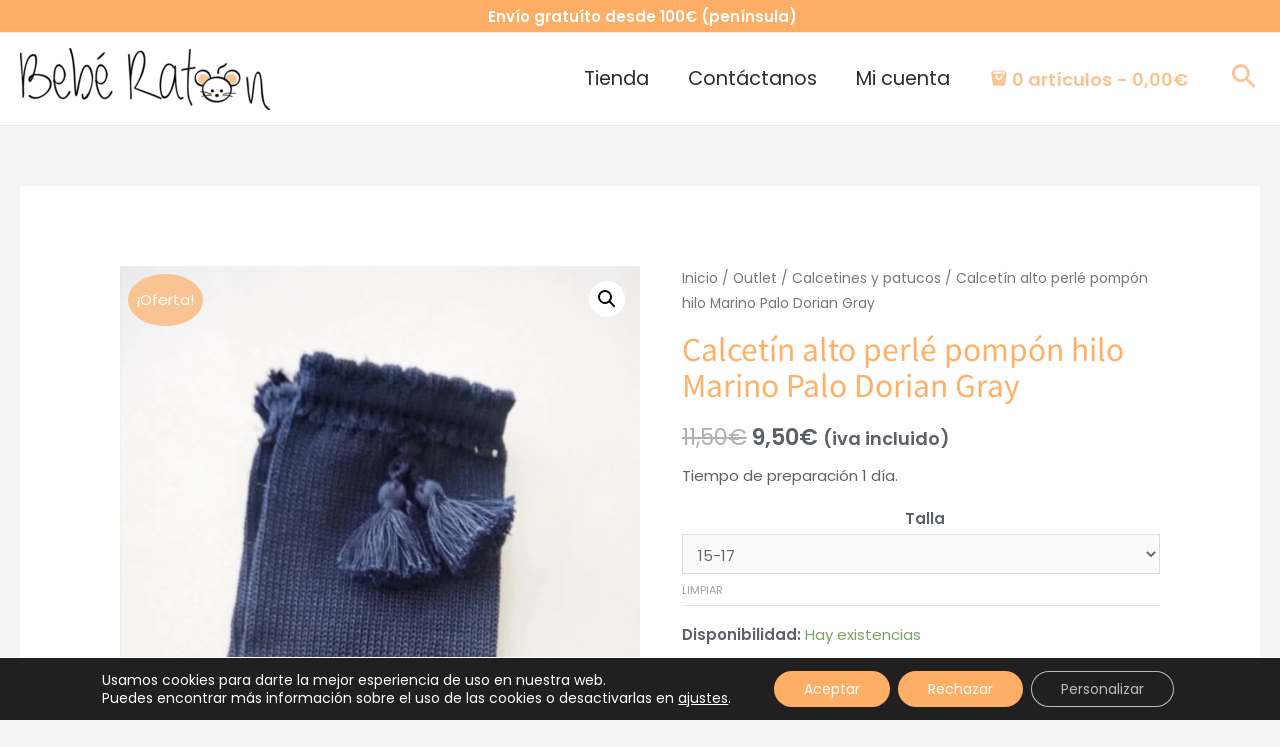

--- FILE ---
content_type: text/html; charset=UTF-8
request_url: https://beberaton.es/producto/calcetin-alto-perle-pompon-hilo-marino-palo-dorian-gray/
body_size: 81315
content:
<!DOCTYPE html>
<html lang="es">
<head>
<meta charset="UTF-8">
<meta name="viewport" content="width=device-width, initial-scale=1">
<meta name="facebook-domain-verification" content="4a0gern4lp6t02r324tiiv14lu5012" />
<link rel="profile" href="https://gmpg.org/xfn/11">

<meta name='robots' content='index, follow, max-image-preview:large, max-snippet:-1, max-video-preview:-1' />

	<!-- This site is optimized with the Yoast SEO Premium plugin v24.1 (Yoast SEO v26.4) - https://yoast.com/wordpress/plugins/seo/ -->
	<title>Calcetín alto perlé pompón hilo Marino Palo Dorian Gray - Bebé Ratón</title>
	<link rel="canonical" href="https://beberaton.es/producto/calcetin-alto-perle-pompon-hilo-marino-palo-dorian-gray/" />
	<meta property="og:locale" content="es_ES" />
	<meta property="og:type" content="article" />
	<meta property="og:title" content="Calcetín alto perlé pompón hilo Marino Palo Dorian Gray" />
	<meta property="og:description" content="Tiempo de preparación 1 día." />
	<meta property="og:url" content="https://beberaton.es/producto/calcetin-alto-perle-pompon-hilo-marino-palo-dorian-gray/" />
	<meta property="og:site_name" content="Bebé Ratón" />
	<meta property="article:modified_time" content="2025-08-11T12:21:05+00:00" />
	<meta property="og:image" content="https://beberaton.es/wp-content/uploads/2023/03/IMG_4245.jpg" />
	<meta property="og:image:width" content="1592" />
	<meta property="og:image:height" content="2295" />
	<meta property="og:image:type" content="image/jpeg" />
	<meta name="twitter:card" content="summary_large_image" />
	<script type="application/ld+json" class="yoast-schema-graph">{"@context":"https://schema.org","@graph":[{"@type":"WebPage","@id":"https://beberaton.es/producto/calcetin-alto-perle-pompon-hilo-marino-palo-dorian-gray/","url":"https://beberaton.es/producto/calcetin-alto-perle-pompon-hilo-marino-palo-dorian-gray/","name":"Calcetín alto perlé pompón hilo Marino Palo Dorian Gray - Bebé Ratón","isPartOf":{"@id":"https://beberaton.es/#website"},"primaryImageOfPage":{"@id":"https://beberaton.es/producto/calcetin-alto-perle-pompon-hilo-marino-palo-dorian-gray/#primaryimage"},"image":{"@id":"https://beberaton.es/producto/calcetin-alto-perle-pompon-hilo-marino-palo-dorian-gray/#primaryimage"},"thumbnailUrl":"https://beberaton.es/wp-content/uploads/2023/03/IMG_4245.jpg","datePublished":"2023-03-30T19:18:47+00:00","dateModified":"2025-08-11T12:21:05+00:00","breadcrumb":{"@id":"https://beberaton.es/producto/calcetin-alto-perle-pompon-hilo-marino-palo-dorian-gray/#breadcrumb"},"inLanguage":"es","potentialAction":[{"@type":"ReadAction","target":["https://beberaton.es/producto/calcetin-alto-perle-pompon-hilo-marino-palo-dorian-gray/"]}]},{"@type":"ImageObject","inLanguage":"es","@id":"https://beberaton.es/producto/calcetin-alto-perle-pompon-hilo-marino-palo-dorian-gray/#primaryimage","url":"https://beberaton.es/wp-content/uploads/2023/03/IMG_4245.jpg","contentUrl":"https://beberaton.es/wp-content/uploads/2023/03/IMG_4245.jpg","width":1592,"height":2295},{"@type":"BreadcrumbList","@id":"https://beberaton.es/producto/calcetin-alto-perle-pompon-hilo-marino-palo-dorian-gray/#breadcrumb","itemListElement":[{"@type":"ListItem","position":1,"name":"Portada","item":"https://beberaton.es/"},{"@type":"ListItem","position":2,"name":"Productos","item":"https://beberaton.es/shop/"},{"@type":"ListItem","position":3,"name":"Calcetín alto perlé pompón hilo Marino Palo Dorian Gray"}]},{"@type":"WebSite","@id":"https://beberaton.es/#website","url":"https://beberaton.es/","name":"Bebé Ratón","description":"Productos personalizados para ti y tu bebé","publisher":{"@id":"https://beberaton.es/#organization"},"potentialAction":[{"@type":"SearchAction","target":{"@type":"EntryPoint","urlTemplate":"https://beberaton.es/?s={search_term_string}"},"query-input":{"@type":"PropertyValueSpecification","valueRequired":true,"valueName":"search_term_string"}}],"inLanguage":"es"},{"@type":"Organization","@id":"https://beberaton.es/#organization","name":"Bebé Ratón","url":"https://beberaton.es/","logo":{"@type":"ImageObject","inLanguage":"es","@id":"https://beberaton.es/#/schema/logo/image/","url":"https://beberaton.es/wp-content/uploads/2021/04/logo-orange.png","contentUrl":"https://beberaton.es/wp-content/uploads/2021/04/logo-orange.png","width":522,"height":130,"caption":"Bebé Ratón"},"image":{"@id":"https://beberaton.es/#/schema/logo/image/"}}]}</script>
	<!-- / Yoast SEO Premium plugin. -->


<link rel='dns-prefetch' href='//capi-automation.s3.us-east-2.amazonaws.com' />
<link rel='dns-prefetch' href='//www.googletagmanager.com' />

<link rel='dns-prefetch' href='//pagead2.googlesyndication.com' />
<link rel="alternate" type="application/rss+xml" title="Bebé Ratón &raquo; Feed" href="https://beberaton.es/feed/" />
<link rel="alternate" type="application/rss+xml" title="Bebé Ratón &raquo; Feed de los comentarios" href="https://beberaton.es/comments/feed/" />
<link rel="alternate" title="oEmbed (JSON)" type="application/json+oembed" href="https://beberaton.es/wp-json/oembed/1.0/embed?url=https%3A%2F%2Fbeberaton.es%2Fproducto%2Fcalcetin-alto-perle-pompon-hilo-marino-palo-dorian-gray%2F" />
<link rel="alternate" title="oEmbed (XML)" type="text/xml+oembed" href="https://beberaton.es/wp-json/oembed/1.0/embed?url=https%3A%2F%2Fbeberaton.es%2Fproducto%2Fcalcetin-alto-perle-pompon-hilo-marino-palo-dorian-gray%2F&#038;format=xml" />
<style id='wp-img-auto-sizes-contain-inline-css'>
img:is([sizes=auto i],[sizes^="auto," i]){contain-intrinsic-size:3000px 1500px}
/*# sourceURL=wp-img-auto-sizes-contain-inline-css */
</style>
<link rel='stylesheet' id='correosoficial-wc-block-css' href='https://beberaton.es/wp-content/plugins/correosoficial/build/style-correosoficial-wc-block.css?ver=2.1.1' media='all' />
<link rel='stylesheet' id='correosoficial-wc-blocks-integration-css' href='https://beberaton.es/wp-content/plugins/correosoficial/build/style-index.css?ver=2.1.1' media='all' />
<link rel='stylesheet' id='astra-theme-css-css' href='https://beberaton.es/wp-content/themes/astra/assets/css/minified/frontend.min.css?ver=3.7.5' media='all' />
<style id='astra-theme-css-inline-css'>
html{font-size:93.75%;}a,.page-title{color:#f9c392;}a:hover,a:focus{color:#ffad61;}body,button,input,select,textarea,.ast-button,.ast-custom-button{font-family:'Poppins',sans-serif;font-weight:400;font-size:15px;font-size:1rem;}blockquote{color:#12161c;}p,.entry-content p{margin-bottom:1em;}h1,.entry-content h1,h2,.entry-content h2,h3,.entry-content h3,h4,.entry-content h4,h5,.entry-content h5,h6,.entry-content h6,.site-title,.site-title a{font-family:'Noto Sans JP',sans-serif;font-weight:400;}.site-title{font-size:20px;font-size:1.3333333333333rem;display:none;}header .custom-logo-link img{max-width:250px;}.astra-logo-svg{width:250px;}.ast-archive-description .ast-archive-title{font-size:40px;font-size:2.6666666666667rem;}.site-header .site-description{font-size:15px;font-size:1rem;display:none;}.entry-title{font-size:40px;font-size:2.6666666666667rem;}h1,.entry-content h1{font-size:64px;font-size:4.2666666666667rem;font-family:'Noto Sans JP',sans-serif;line-height:1.4;}h2,.entry-content h2{font-size:40px;font-size:2.6666666666667rem;font-family:'Noto Sans JP',sans-serif;line-height:1.4;}h3,.entry-content h3{font-size:24px;font-size:1.6rem;font-family:'Noto Sans JP',sans-serif;line-height:1.4;}h4,.entry-content h4{font-size:20px;font-size:1.3333333333333rem;font-family:'Noto Sans JP',sans-serif;}h5,.entry-content h5{font-size:18px;font-size:1.2rem;font-family:'Noto Sans JP',sans-serif;}h6,.entry-content h6{font-size:14px;font-size:0.93333333333333rem;font-family:'Noto Sans JP',sans-serif;}.ast-single-post .entry-title,.page-title{font-size:30px;font-size:2rem;}::selection{background-color:#f9c392;color:#000000;}body,h1,.entry-title a,.entry-content h1,h2,.entry-content h2,h3,.entry-content h3,h4,.entry-content h4,h5,.entry-content h5,h6,.entry-content h6{color:#5d6167;}.tagcloud a:hover,.tagcloud a:focus,.tagcloud a.current-item{color:#000000;border-color:#f9c392;background-color:#f9c392;}input:focus,input[type="text"]:focus,input[type="email"]:focus,input[type="url"]:focus,input[type="password"]:focus,input[type="reset"]:focus,input[type="search"]:focus,textarea:focus{border-color:#f9c392;}input[type="radio"]:checked,input[type=reset],input[type="checkbox"]:checked,input[type="checkbox"]:hover:checked,input[type="checkbox"]:focus:checked,input[type=range]::-webkit-slider-thumb{border-color:#f9c392;background-color:#f9c392;box-shadow:none;}.site-footer a:hover + .post-count,.site-footer a:focus + .post-count{background:#f9c392;border-color:#f9c392;}.single .nav-links .nav-previous,.single .nav-links .nav-next{color:#f9c392;}.entry-meta,.entry-meta *{line-height:1.45;color:#f9c392;}.entry-meta a:hover,.entry-meta a:hover *,.entry-meta a:focus,.entry-meta a:focus *,.page-links > .page-link,.page-links .page-link:hover,.post-navigation a:hover{color:#ffad61;}#cat option,.secondary .calendar_wrap thead a,.secondary .calendar_wrap thead a:visited{color:#f9c392;}.secondary .calendar_wrap #today,.ast-progress-val span{background:#f9c392;}.secondary a:hover + .post-count,.secondary a:focus + .post-count{background:#f9c392;border-color:#f9c392;}.calendar_wrap #today > a{color:#000000;}.page-links .page-link,.single .post-navigation a{color:#f9c392;}.widget-title{font-size:21px;font-size:1.4rem;color:#5d6167;}.single .ast-author-details .author-title{color:#ffad61;}.ast-logo-title-inline .site-logo-img{padding-right:1em;}.site-logo-img img{ transition:all 0.2s linear;}@media (max-width:1145px){#ast-desktop-header{display:none;}}@media (min-width:1145px){#ast-mobile-header{display:none;}}.wp-block-buttons.aligncenter{justify-content:center;}@media (max-width:782px){.entry-content .wp-block-columns .wp-block-column{margin-left:0px;}}@media (max-width:1145px){.ast-separate-container .ast-article-post,.ast-separate-container .ast-article-single{padding:1.5em 2.14em;}.ast-separate-container #primary,.ast-separate-container #secondary{padding:1.5em 0;}#primary,#secondary{padding:1.5em 0;margin:0;}.ast-left-sidebar #content > .ast-container{display:flex;flex-direction:column-reverse;width:100%;}.ast-author-box img.avatar{margin:20px 0 0 0;}}@media (min-width:1146px){.ast-separate-container.ast-right-sidebar #primary,.ast-separate-container.ast-left-sidebar #primary{border:0;}.search-no-results.ast-separate-container #primary{margin-bottom:4em;}}.elementor-button-wrapper .elementor-button{border-style:solid;text-decoration:none;border-top-width:0;border-right-width:0;border-left-width:0;border-bottom-width:0;}body .elementor-button.elementor-size-sm,body .elementor-button.elementor-size-xs,body .elementor-button.elementor-size-md,body .elementor-button.elementor-size-lg,body .elementor-button.elementor-size-xl,body .elementor-button{border-radius:50px;padding-top:12px;padding-right:24px;padding-bottom:12px;padding-left:24px;}.elementor-button-wrapper .elementor-button{border-color:#feaf65;background-color:#feaf65;}.elementor-button-wrapper .elementor-button:hover,.elementor-button-wrapper .elementor-button:focus{color:#ffffff;background-color:#f9c392;border-color:#f9c392;}.wp-block-button .wp-block-button__link ,.elementor-button-wrapper .elementor-button,.elementor-button-wrapper .elementor-button:visited{color:#ffffff;}.elementor-button-wrapper .elementor-button{font-family:inherit;font-weight:600;line-height:1;text-transform:uppercase;letter-spacing:2px;}body .elementor-button.elementor-size-sm,body .elementor-button.elementor-size-xs,body .elementor-button.elementor-size-md,body .elementor-button.elementor-size-lg,body .elementor-button.elementor-size-xl,body .elementor-button{font-size:12px;font-size:0.8rem;}.wp-block-button .wp-block-button__link:hover,.wp-block-button .wp-block-button__link:focus{color:#ffffff;background-color:#f9c392;border-color:#f9c392;}.elementor-widget-heading h1.elementor-heading-title{line-height:1.4;}.elementor-widget-heading h2.elementor-heading-title{line-height:1.4;}.elementor-widget-heading h3.elementor-heading-title{line-height:1.4;}.wp-block-button .wp-block-button__link{border-style:solid;border-top-width:0;border-right-width:0;border-left-width:0;border-bottom-width:0;border-color:#feaf65;background-color:#feaf65;color:#ffffff;font-family:inherit;font-weight:600;line-height:1;text-transform:uppercase;letter-spacing:2px;font-size:12px;font-size:0.8rem;border-radius:50px;}.wp-block-buttons .wp-block-button .wp-block-button__link{padding-top:12px;padding-right:24px;padding-bottom:12px;padding-left:24px;}.menu-toggle,button,.ast-button,.ast-custom-button,.button,input#submit,input[type="button"],input[type="submit"],input[type="reset"]{border-style:solid;border-top-width:0;border-right-width:0;border-left-width:0;border-bottom-width:0;color:#ffffff;border-color:#feaf65;background-color:#feaf65;border-radius:50px;padding-top:12px;padding-right:24px;padding-bottom:12px;padding-left:24px;font-family:inherit;font-weight:600;font-size:12px;font-size:0.8rem;line-height:1;text-transform:uppercase;letter-spacing:2px;}button:focus,.menu-toggle:hover,button:hover,.ast-button:hover,.ast-custom-button:hover .button:hover,.ast-custom-button:hover ,input[type=reset]:hover,input[type=reset]:focus,input#submit:hover,input#submit:focus,input[type="button"]:hover,input[type="button"]:focus,input[type="submit"]:hover,input[type="submit"]:focus{color:#ffffff;background-color:#f9c392;border-color:#f9c392;}@media (min-width:544px){.ast-container{max-width:100%;}}@media (max-width:544px){.ast-separate-container .ast-article-post,.ast-separate-container .ast-article-single,.ast-separate-container .comments-title,.ast-separate-container .ast-archive-description{padding:1.5em 1em;}.ast-separate-container #content .ast-container{padding-left:0.54em;padding-right:0.54em;}.ast-separate-container .ast-comment-list li.depth-1{padding:1.5em 1em;margin-bottom:1.5em;}.ast-separate-container .ast-comment-list .bypostauthor{padding:.5em;}.ast-search-menu-icon.ast-dropdown-active .search-field{width:170px;}}@media (max-width:1145px){.ast-mobile-header-stack .main-header-bar .ast-search-menu-icon{display:inline-block;}.ast-header-break-point.ast-header-custom-item-outside .ast-mobile-header-stack .main-header-bar .ast-search-icon{margin:0;}.ast-comment-avatar-wrap img{max-width:2.5em;}.ast-separate-container .ast-comment-list li.depth-1{padding:1.5em 2.14em;}.ast-separate-container .comment-respond{padding:2em 2.14em;}.ast-comment-meta{padding:0 1.8888em 1.3333em;}}@media (max-width:1145px){.ast-header-break-point .ast-search-menu-icon.slide-search .search-form{right:0;}.ast-header-break-point .ast-mobile-header-stack .ast-search-menu-icon.slide-search .search-form{right:-1em;}}.ast-no-sidebar.ast-separate-container .entry-content .alignfull {margin-left: -6.67em;margin-right: -6.67em;width: auto;}@media (max-width: 1200px) {.ast-no-sidebar.ast-separate-container .entry-content .alignfull {margin-left: -2.4em;margin-right: -2.4em;}}@media (max-width: 768px) {.ast-no-sidebar.ast-separate-container .entry-content .alignfull {margin-left: -2.14em;margin-right: -2.14em;}}@media (max-width: 544px) {.ast-no-sidebar.ast-separate-container .entry-content .alignfull {margin-left: -1em;margin-right: -1em;}}.ast-no-sidebar.ast-separate-container .entry-content .alignwide {margin-left: -20px;margin-right: -20px;}.ast-no-sidebar.ast-separate-container .entry-content .wp-block-column .alignfull,.ast-no-sidebar.ast-separate-container .entry-content .wp-block-column .alignwide {margin-left: auto;margin-right: auto;width: 100%;}@media (max-width:1145px){.site-title{display:none;}.ast-archive-description .ast-archive-title{font-size:40px;}.site-header .site-description{display:none;}.entry-title{font-size:30px;}h1,.entry-content h1{font-size:40px;}h2,.entry-content h2{font-size:32px;}h3,.entry-content h3{font-size:24px;}.ast-single-post .entry-title,.page-title{font-size:30px;}.astra-logo-svg{width:160px;}header .custom-logo-link img,.ast-header-break-point .site-logo-img .custom-mobile-logo-link img{max-width:160px;}}@media (max-width:544px){.site-title{font-size:20px;font-size:1.3333333333333rem;display:none;}.ast-archive-description .ast-archive-title{font-size:40px;}.site-header .site-description{display:none;}.entry-title{font-size:30px;}h1,.entry-content h1{font-size:28px;}h2,.entry-content h2{font-size:24px;}h3,.entry-content h3{font-size:20px;}.ast-single-post .entry-title,.page-title{font-size:30px;}header .custom-logo-link img,.ast-header-break-point .site-branding img,.ast-header-break-point .custom-logo-link img{max-width:140px;}.astra-logo-svg{width:140px;}.ast-header-break-point .site-logo-img .custom-mobile-logo-link img{max-width:140px;}}@media (max-width:1145px){html{font-size:85.5%;}}@media (max-width:544px){html{font-size:85.5%;}}@media (min-width:1146px){.ast-container{max-width:1640px;}}@font-face {font-family: "Astra";src: url(https://beberaton.es/wp-content/themes/astra/assets/fonts/astra.woff) format("woff"),url(https://beberaton.es/wp-content/themes/astra/assets/fonts/astra.ttf) format("truetype"),url(https://beberaton.es/wp-content/themes/astra/assets/fonts/astra.svg#astra) format("svg");font-weight: normal;font-style: normal;font-display: fallback;}@media (min-width:1146px){.main-header-menu .sub-menu .menu-item.ast-left-align-sub-menu:hover > .sub-menu,.main-header-menu .sub-menu .menu-item.ast-left-align-sub-menu.focus > .sub-menu{margin-left:-0px;}}.footer-widget-area[data-section^="section-fb-html-"] .ast-builder-html-element{text-align:center;}.astra-icon-down_arrow::after {content: "\e900";font-family: Astra;}.astra-icon-close::after {content: "\e5cd";font-family: Astra;}.astra-icon-drag_handle::after {content: "\e25d";font-family: Astra;}.astra-icon-format_align_justify::after {content: "\e235";font-family: Astra;}.astra-icon-menu::after {content: "\e5d2";font-family: Astra;}.astra-icon-reorder::after {content: "\e8fe";font-family: Astra;}.astra-icon-search::after {content: "\e8b6";font-family: Astra;}.astra-icon-zoom_in::after {content: "\e56b";font-family: Astra;}.astra-icon-check-circle::after {content: "\e901";font-family: Astra;}.astra-icon-shopping-cart::after {content: "\f07a";font-family: Astra;}.astra-icon-shopping-bag::after {content: "\f290";font-family: Astra;}.astra-icon-shopping-basket::after {content: "\f291";font-family: Astra;}.astra-icon-circle-o::after {content: "\e903";font-family: Astra;}.astra-icon-certificate::after {content: "\e902";font-family: Astra;}blockquote {padding: 1.2em;}:root .has-ast-global-color-0-color{color:var(--ast-global-color-0);}:root .has-ast-global-color-0-background-color{background-color:var(--ast-global-color-0);}:root .wp-block-button .has-ast-global-color-0-color{color:var(--ast-global-color-0);}:root .wp-block-button .has-ast-global-color-0-background-color{background-color:var(--ast-global-color-0);}:root .has-ast-global-color-1-color{color:var(--ast-global-color-1);}:root .has-ast-global-color-1-background-color{background-color:var(--ast-global-color-1);}:root .wp-block-button .has-ast-global-color-1-color{color:var(--ast-global-color-1);}:root .wp-block-button .has-ast-global-color-1-background-color{background-color:var(--ast-global-color-1);}:root .has-ast-global-color-2-color{color:var(--ast-global-color-2);}:root .has-ast-global-color-2-background-color{background-color:var(--ast-global-color-2);}:root .wp-block-button .has-ast-global-color-2-color{color:var(--ast-global-color-2);}:root .wp-block-button .has-ast-global-color-2-background-color{background-color:var(--ast-global-color-2);}:root .has-ast-global-color-3-color{color:var(--ast-global-color-3);}:root .has-ast-global-color-3-background-color{background-color:var(--ast-global-color-3);}:root .wp-block-button .has-ast-global-color-3-color{color:var(--ast-global-color-3);}:root .wp-block-button .has-ast-global-color-3-background-color{background-color:var(--ast-global-color-3);}:root .has-ast-global-color-4-color{color:var(--ast-global-color-4);}:root .has-ast-global-color-4-background-color{background-color:var(--ast-global-color-4);}:root .wp-block-button .has-ast-global-color-4-color{color:var(--ast-global-color-4);}:root .wp-block-button .has-ast-global-color-4-background-color{background-color:var(--ast-global-color-4);}:root .has-ast-global-color-5-color{color:var(--ast-global-color-5);}:root .has-ast-global-color-5-background-color{background-color:var(--ast-global-color-5);}:root .wp-block-button .has-ast-global-color-5-color{color:var(--ast-global-color-5);}:root .wp-block-button .has-ast-global-color-5-background-color{background-color:var(--ast-global-color-5);}:root .has-ast-global-color-6-color{color:var(--ast-global-color-6);}:root .has-ast-global-color-6-background-color{background-color:var(--ast-global-color-6);}:root .wp-block-button .has-ast-global-color-6-color{color:var(--ast-global-color-6);}:root .wp-block-button .has-ast-global-color-6-background-color{background-color:var(--ast-global-color-6);}:root .has-ast-global-color-7-color{color:var(--ast-global-color-7);}:root .has-ast-global-color-7-background-color{background-color:var(--ast-global-color-7);}:root .wp-block-button .has-ast-global-color-7-color{color:var(--ast-global-color-7);}:root .wp-block-button .has-ast-global-color-7-background-color{background-color:var(--ast-global-color-7);}:root .has-ast-global-color-8-color{color:var(--ast-global-color-8);}:root .has-ast-global-color-8-background-color{background-color:var(--ast-global-color-8);}:root .wp-block-button .has-ast-global-color-8-color{color:var(--ast-global-color-8);}:root .wp-block-button .has-ast-global-color-8-background-color{background-color:var(--ast-global-color-8);}:root{--ast-global-color-0:#0170B9;--ast-global-color-1:#3a3a3a;--ast-global-color-2:#3a3a3a;--ast-global-color-3:#4B4F58;--ast-global-color-4:#F5F5F5;--ast-global-color-5:#FFFFFF;--ast-global-color-6:#F2F5F7;--ast-global-color-7:#424242;--ast-global-color-8:#000000;}.ast-breadcrumbs .trail-browse,.ast-breadcrumbs .trail-items,.ast-breadcrumbs .trail-items li{display:inline-block;margin:0;padding:0;border:none;background:inherit;text-indent:0;}.ast-breadcrumbs .trail-browse{font-size:inherit;font-style:inherit;font-weight:inherit;color:inherit;}.ast-breadcrumbs .trail-items{list-style:none;}.trail-items li::after{padding:0 0.3em;content:"\00bb";}.trail-items li:last-of-type::after{display:none;}h1,.entry-content h1,h2,.entry-content h2,h3,.entry-content h3,h4,.entry-content h4,h5,.entry-content h5,h6,.entry-content h6{color:#ffb066;}@media (max-width:1145px){.ast-builder-grid-row-container.ast-builder-grid-row-tablet-3-firstrow .ast-builder-grid-row > *:first-child,.ast-builder-grid-row-container.ast-builder-grid-row-tablet-3-lastrow .ast-builder-grid-row > *:last-child{grid-column:1 / -1;}}@media (max-width:544px){.ast-builder-grid-row-container.ast-builder-grid-row-mobile-3-firstrow .ast-builder-grid-row > *:first-child,.ast-builder-grid-row-container.ast-builder-grid-row-mobile-3-lastrow .ast-builder-grid-row > *:last-child{grid-column:1 / -1;}}.ast-builder-layout-element[data-section="title_tagline"]{display:flex;}@media (max-width:1145px){.ast-header-break-point .ast-builder-layout-element[data-section="title_tagline"]{display:flex;}}@media (max-width:544px){.ast-header-break-point .ast-builder-layout-element[data-section="title_tagline"]{display:flex;}}.ast-builder-menu-1{font-family:inherit;font-weight:inherit;}.ast-builder-menu-1 .menu-item > .menu-link{font-size:1.3em;color:#2e2e2e;}.ast-builder-menu-1 .menu-item > .ast-menu-toggle{color:#2e2e2e;}.ast-builder-menu-1 .menu-item:hover > .menu-link,.ast-builder-menu-1 .inline-on-mobile .menu-item:hover > .ast-menu-toggle{color:#feaf65;}.ast-builder-menu-1 .menu-item:hover > .ast-menu-toggle{color:#feaf65;}.ast-builder-menu-1 .menu-item.current-menu-item > .menu-link,.ast-builder-menu-1 .inline-on-mobile .menu-item.current-menu-item > .ast-menu-toggle,.ast-builder-menu-1 .current-menu-ancestor > .menu-link{color:#feaf65;}.ast-builder-menu-1 .menu-item.current-menu-item > .ast-menu-toggle{color:#feaf65;}.ast-builder-menu-1 .sub-menu,.ast-builder-menu-1 .inline-on-mobile .sub-menu{border-top-width:2px;border-bottom-width:0px;border-right-width:0px;border-left-width:0px;border-color:#ffffff;border-style:solid;border-radius:0px;}.ast-builder-menu-1 .main-header-menu > .menu-item > .sub-menu,.ast-builder-menu-1 .main-header-menu > .menu-item > .astra-full-megamenu-wrapper{margin-top:0px;}.ast-desktop .ast-builder-menu-1 .main-header-menu > .menu-item > .sub-menu:before,.ast-desktop .ast-builder-menu-1 .main-header-menu > .menu-item > .astra-full-megamenu-wrapper:before{height:calc( 0px + 5px );}.ast-desktop .ast-builder-menu-1 .menu-item .sub-menu .menu-link{border-bottom-width:1px;border-color:#ffffff;border-style:solid;}.ast-desktop .ast-builder-menu-1 .menu-item .sub-menu .menu-item:last-child .menu-link{border-bottom-width:0;}@media (max-width:1145px){.ast-builder-menu-1 .main-header-menu .menu-item > .menu-link{color:#4e5768;}.ast-builder-menu-1 .menu-item > .ast-menu-toggle{color:#4e5768;}.ast-builder-menu-1 .menu-item:hover > .menu-link,.ast-builder-menu-1 .inline-on-mobile .menu-item:hover > .ast-menu-toggle{color:#fc7978;}.ast-builder-menu-1 .menu-item:hover > .ast-menu-toggle{color:#fc7978;}.ast-builder-menu-1 .menu-item.current-menu-item > .menu-link,.ast-builder-menu-1 .inline-on-mobile .menu-item.current-menu-item > .ast-menu-toggle,.ast-builder-menu-1 .current-menu-ancestor > .menu-link,.ast-builder-menu-1 .current-menu-ancestor > .ast-menu-toggle{color:#fc7978;}.ast-builder-menu-1 .menu-item.current-menu-item > .ast-menu-toggle{color:#fc7978;}.ast-header-break-point .ast-builder-menu-1 .menu-item.menu-item-has-children > .ast-menu-toggle{top:0;}.ast-builder-menu-1 .menu-item-has-children > .menu-link:after{content:unset;}}@media (max-width:544px){.ast-header-break-point .ast-builder-menu-1 .menu-item.menu-item-has-children > .ast-menu-toggle{top:0;}}.ast-builder-menu-1{display:flex;}@media (max-width:1145px){.ast-header-break-point .ast-builder-menu-1{display:flex;}}@media (max-width:544px){.ast-header-break-point .ast-builder-menu-1{display:flex;}}.ast-desktop .ast-menu-hover-style-underline > .menu-item > .menu-link:before,.ast-desktop .ast-menu-hover-style-overline > .menu-item > .menu-link:before {content: "";position: absolute;width: 100%;right: 50%;height: 1px;background-color: transparent;transform: scale(0,0) translate(-50%,0);transition: transform .3s ease-in-out,color .0s ease-in-out;}.ast-desktop .ast-menu-hover-style-underline > .menu-item:hover > .menu-link:before,.ast-desktop .ast-menu-hover-style-overline > .menu-item:hover > .menu-link:before {width: calc(100% - 1.2em);background-color: currentColor;transform: scale(1,1) translate(50%,0);}.ast-desktop .ast-menu-hover-style-underline > .menu-item > .menu-link:before {bottom: 0;}.ast-desktop .ast-menu-hover-style-overline > .menu-item > .menu-link:before {top: 0;}.ast-desktop .ast-menu-hover-style-zoom > .menu-item > .menu-link:hover {transition: all .3s ease;transform: scale(1.2);}.ast-builder-html-element img.alignnone{display:inline-block;}.ast-builder-html-element p:first-child{margin-top:0;}.ast-builder-html-element p:last-child{margin-bottom:0;}.ast-header-break-point .main-header-bar .ast-builder-html-element{line-height:1.85714285714286;}.ast-header-html-1 .ast-builder-html-element{font-size:15px;font-size:1rem;}.ast-header-html-1{font-size:15px;font-size:1rem;}.ast-header-html-1{display:flex;}@media (max-width:1145px){.ast-header-break-point .ast-header-html-1{display:flex;}}@media (max-width:544px){.ast-header-break-point .ast-header-html-1{display:flex;}}.main-header-bar .main-header-bar-navigation .ast-search-icon {display: block;z-index: 4;position: relative;}.ast-search-icon {z-index: 4;position: relative;line-height: normal;}.main-header-bar .ast-search-menu-icon .search-form {background-color: #ffffff;}.ast-search-menu-icon.ast-dropdown-active.slide-search .search-form {visibility: visible;opacity: 1;}.ast-search-menu-icon .search-form {border: 1px solid #e7e7e7;line-height: normal;padding: 0 3em 0 0;border-radius: 2px;display: inline-block;-webkit-backface-visibility: hidden;backface-visibility: hidden;position: relative;color: inherit;background-color: #fff;}.ast-search-menu-icon .astra-search-icon {-js-display: flex;display: flex;line-height: normal;}.ast-search-menu-icon .astra-search-icon:focus {outline: none;}.ast-search-menu-icon .search-field {border: none;background-color: transparent;transition: width .2s;border-radius: inherit;color: inherit;font-size: inherit;width: 0;color: #757575;}.ast-search-menu-icon .search-submit {display: none;background: none;border: none;font-size: 1.3em;color: #757575;}.ast-search-menu-icon.ast-dropdown-active {visibility: visible;opacity: 1;position: relative;}.ast-search-menu-icon.ast-dropdown-active .search-field {width: 235px;}.ast-header-search .ast-search-menu-icon.slide-search .search-form,.ast-header-search .ast-search-menu-icon.ast-inline-search .search-form {-js-display: flex;display: flex;align-items: center;}.ast-search-menu-icon.ast-inline-search .search-field {width : 100%;padding : 0.60em;padding-right : 5.5em;}.site-header-section-left .ast-search-menu-icon.slide-search .search-form {padding-left: 3em;padding-right: unset;left: -1em;right: unset;}.site-header-section-left .ast-search-menu-icon.slide-search .search-form .search-field {margin-right: unset;margin-left: 10px;}.ast-search-menu-icon.slide-search .search-form {-webkit-backface-visibility: visible;backface-visibility: visible;visibility: hidden;opacity: 0;transition: all .2s;position: absolute;z-index: 3;right: -1em;top: 50%;transform: translateY(-50%);}.ast-header-search .ast-search-menu-icon .search-form .search-field:-ms-input-placeholder,.ast-header-search .ast-search-menu-icon .search-form .search-field:-ms-input-placeholder{opacity:0.5;}.ast-header-search .ast-search-menu-icon.slide-search .search-form,.ast-header-search .ast-search-menu-icon.ast-inline-search .search-form{-js-display:flex;display:flex;align-items:center;}.ast-builder-layout-element.ast-header-search{height:auto;}.ast-header-search .astra-search-icon{font-size:32px;}.ast-header-search .ast-search-menu-icon.ast-dropdown-active .search-field{margin-right:22px;}@media (max-width:1145px){.ast-header-search .astra-search-icon{font-size:32px;}.ast-header-search .ast-search-menu-icon.ast-dropdown-active .search-field{margin-right:22px;}}@media (max-width:544px){.ast-header-search .astra-search-icon{font-size:32px;}.ast-header-search .ast-search-menu-icon.ast-dropdown-active .search-field{margin-right:22px;}}.ast-header-search{display:flex;}@media (max-width:1145px){.ast-header-break-point .ast-header-search{display:flex;}}@media (max-width:544px){.ast-header-break-point .ast-header-search{display:flex;}}.site-below-footer-wrap{padding-top:20px;padding-bottom:20px;}.site-below-footer-wrap[data-section="section-below-footer-builder"]{background-color:#f7f7f8;;background-image:none;;min-height:80px;border-style:solid;border-width:0px;border-top-width:1px;border-top-color:#eaeaea;}.site-below-footer-wrap[data-section="section-below-footer-builder"] .ast-builder-grid-row{max-width:100%;padding-left:35px;padding-right:35px;}.site-below-footer-wrap[data-section="section-below-footer-builder"] .ast-builder-grid-row,.site-below-footer-wrap[data-section="section-below-footer-builder"] .site-footer-section{align-items:flex-start;}.site-below-footer-wrap[data-section="section-below-footer-builder"].ast-footer-row-inline .site-footer-section{display:flex;margin-bottom:0;}.ast-builder-grid-row-3-cheavy .ast-builder-grid-row{grid-template-columns:1fr 2fr 1fr;}@media (max-width:1145px){.site-below-footer-wrap[data-section="section-below-footer-builder"].ast-footer-row-tablet-inline .site-footer-section{display:flex;margin-bottom:0;}.site-below-footer-wrap[data-section="section-below-footer-builder"].ast-footer-row-tablet-stack .site-footer-section{display:block;margin-bottom:10px;}.ast-builder-grid-row-container.ast-builder-grid-row-tablet-3-equal .ast-builder-grid-row{grid-template-columns:repeat( 3,1fr );}}@media (max-width:544px){.site-below-footer-wrap[data-section="section-below-footer-builder"].ast-footer-row-mobile-inline .site-footer-section{display:flex;margin-bottom:0;}.site-below-footer-wrap[data-section="section-below-footer-builder"].ast-footer-row-mobile-stack .site-footer-section{display:block;margin-bottom:10px;}.ast-builder-grid-row-container.ast-builder-grid-row-mobile-full .ast-builder-grid-row{grid-template-columns:1fr;}}@media (max-width:1145px){.site-below-footer-wrap[data-section="section-below-footer-builder"]{padding-left:30px;padding-right:30px;}}.site-below-footer-wrap[data-section="section-below-footer-builder"]{display:grid;}@media (max-width:1145px){.ast-header-break-point .site-below-footer-wrap[data-section="section-below-footer-builder"]{display:grid;}}@media (max-width:544px){.ast-header-break-point .site-below-footer-wrap[data-section="section-below-footer-builder"]{display:grid;}}.ast-builder-html-element img.alignnone{display:inline-block;}.ast-builder-html-element p:first-child{margin-top:0;}.ast-builder-html-element p:last-child{margin-bottom:0;}.ast-header-break-point .main-header-bar .ast-builder-html-element{line-height:1.85714285714286;}.footer-widget-area[data-section="section-fb-html-1"]{display:block;}@media (max-width:1145px){.ast-header-break-point .footer-widget-area[data-section="section-fb-html-1"]{display:block;}}@media (max-width:544px){.ast-header-break-point .footer-widget-area[data-section="section-fb-html-1"]{display:block;}}.footer-widget-area[data-section="section-fb-html-1"] .ast-builder-html-element{text-align:center;}@media (max-width:1145px){.footer-widget-area[data-section="section-fb-html-1"] .ast-builder-html-element{text-align:right;}}@media (max-width:544px){.footer-widget-area[data-section="section-fb-html-1"] .ast-builder-html-element{text-align:center;}}.ast-footer-copyright{text-align:right;}.ast-footer-copyright {color:#4e5768;}@media (max-width:1145px){.ast-footer-copyright{text-align:left;}}@media (max-width:544px){.ast-footer-copyright{text-align:center;}}.ast-footer-copyright.ast-builder-layout-element{display:flex;}@media (max-width:1145px){.ast-header-break-point .ast-footer-copyright.ast-builder-layout-element{display:flex;}}@media (max-width:544px){.ast-header-break-point .ast-footer-copyright.ast-builder-layout-element{display:flex;}}.ast-builder-social-element:hover {color: #0274be;}.ast-social-stack-desktop .ast-builder-social-element,.ast-social-stack-tablet .ast-builder-social-element,.ast-social-stack-mobile .ast-builder-social-element {margin-top: 6px;margin-bottom: 6px;}.ast-social-color-type-official .ast-builder-social-element,.ast-social-color-type-official .social-item-label {color: var(--color);background-color: var(--background-color);}.header-social-inner-wrap.ast-social-color-type-official .ast-builder-social-element svg,.footer-social-inner-wrap.ast-social-color-type-official .ast-builder-social-element svg {fill: currentColor;}.social-show-label-true .ast-builder-social-element {width: auto;padding: 0 0.4em;}[data-section^="section-fb-social-icons-"] .footer-social-inner-wrap {text-align: center;}.ast-footer-social-wrap {width: 100%;}.ast-footer-social-wrap .ast-builder-social-element:first-child {margin-left: 0;}.ast-footer-social-wrap .ast-builder-social-element:last-child {margin-right: 0;}.ast-header-social-wrap .ast-builder-social-element:first-child {margin-left: 0;}.ast-header-social-wrap .ast-builder-social-element:last-child {margin-right: 0;}.ast-builder-social-element {line-height: 1;color: #3a3a3a;background: transparent;vertical-align: middle;transition: all 0.01s;margin-left: 6px;margin-right: 6px;justify-content: center;align-items: center;}.ast-builder-social-element {line-height: 1;color: #3a3a3a;background: transparent;vertical-align: middle;transition: all 0.01s;margin-left: 6px;margin-right: 6px;justify-content: center;align-items: center;}.ast-builder-social-element .social-item-label {padding-left: 6px;}.ast-footer-social-1-wrap .ast-builder-social-element{padding:9px;border-radius:50px;background:#4e5768;}.ast-footer-social-1-wrap .ast-builder-social-element svg{width:16px;height:16px;}.ast-footer-social-1-wrap .ast-social-icon-image-wrap{margin:9px;}.ast-footer-social-1-wrap{margin-left:100px;}.ast-footer-social-1-wrap .ast-social-color-type-custom svg{fill:#ffffff;}.ast-footer-social-1-wrap .ast-social-color-type-custom .ast-builder-social-element:hover{color:#ffffff;background:#feaf65;}.ast-footer-social-1-wrap .ast-social-color-type-custom .ast-builder-social-element:hover svg{fill:#ffffff;}.ast-footer-social-1-wrap .ast-social-color-type-custom .social-item-label{color:#ffffff;}.ast-footer-social-1-wrap .ast-builder-social-element:hover .social-item-label{color:#ffffff;}[data-section="section-fb-social-icons-1"] .footer-social-inner-wrap{text-align:left;}@media (max-width:1145px){.ast-footer-social-1-wrap{margin-top:0px;margin-bottom:0px;margin-left:80px;margin-right:0px;}[data-section="section-fb-social-icons-1"] .footer-social-inner-wrap{text-align:left;}}@media (max-width:544px){.ast-footer-social-1-wrap{margin-top:0px;margin-bottom:0px;margin-left:0px;margin-right:0px;}[data-section="section-fb-social-icons-1"] .footer-social-inner-wrap{text-align:center;}}.ast-builder-layout-element[data-section="section-fb-social-icons-1"]{display:flex;}@media (max-width:1145px){.ast-header-break-point .ast-builder-layout-element[data-section="section-fb-social-icons-1"]{display:flex;}}@media (max-width:544px){.ast-header-break-point .ast-builder-layout-element[data-section="section-fb-social-icons-1"]{display:flex;}}.elementor-template-full-width .ast-container{display:block;}@media (max-width:544px){.elementor-element .elementor-wc-products .woocommerce[class*="columns-"] ul.products li.product{width:auto;margin:0;}.elementor-element .woocommerce .woocommerce-result-count{float:none;}}.ast-desktop .ast-mega-menu-enabled .ast-builder-menu-1 div:not( .astra-full-megamenu-wrapper) .sub-menu,.ast-desktop .ast-builder-menu-1 .sub-menu,.ast-builder-menu-1 .inline-on-mobile .sub-menu,.ast-desktop .ast-builder-menu-1 .astra-full-megamenu-wrapper,.ast-desktop .ast-builder-menu-1 .sub-menu{box-shadow:0px 4px 10px -2px rgba(0,0,0,0.1);}.ast-desktop .ast-mobile-popup-drawer.active .ast-mobile-popup-inner{max-width:35%;}@media (max-width:1145px){.ast-mobile-popup-drawer.active .ast-mobile-popup-inner{max-width:90%;}}@media (max-width:544px){.ast-mobile-popup-drawer.active .ast-mobile-popup-inner{max-width:90%;}}.ast-header-break-point .main-header-bar{border-bottom-width:1px;}@media (min-width:1146px){.main-header-bar{border-bottom-width:1px;}}.ast-safari-browser-less-than-11 .main-header-menu .menu-item,.ast-safari-browser-less-than-11 .main-header-bar .ast-masthead-custom-menu-items{display:block;}.main-header-menu .menu-item,#astra-footer-menu .menu-item,.main-header-bar .ast-masthead-custom-menu-items{-js-display:flex;display:flex;-webkit-box-pack:center;-webkit-justify-content:center;-moz-box-pack:center;-ms-flex-pack:center;justify-content:center;-webkit-box-orient:vertical;-webkit-box-direction:normal;-webkit-flex-direction:column;-moz-box-orient:vertical;-moz-box-direction:normal;-ms-flex-direction:column;flex-direction:column;}.main-header-menu > .menu-item > .menu-link,#astra-footer-menu > .menu-item > .menu-link{height:100%;-webkit-box-align:center;-webkit-align-items:center;-moz-box-align:center;-ms-flex-align:center;align-items:center;-js-display:flex;display:flex;}.header-main-layout-1 .ast-flex.main-header-container,.header-main-layout-3 .ast-flex.main-header-container{-webkit-align-content:center;-ms-flex-line-pack:center;align-content:center;-webkit-box-align:center;-webkit-align-items:center;-moz-box-align:center;-ms-flex-align:center;align-items:center;}.main-header-menu .sub-menu .menu-item.menu-item-has-children > .menu-link:after{position:absolute;right:1em;top:50%;transform:translate(0,-50%) rotate(270deg);}.ast-header-break-point .main-header-bar .main-header-bar-navigation .page_item_has_children > .ast-menu-toggle::before,.ast-header-break-point .main-header-bar .main-header-bar-navigation .menu-item-has-children > .ast-menu-toggle::before,.ast-mobile-popup-drawer .main-header-bar-navigation .menu-item-has-children>.ast-menu-toggle::before,.ast-header-break-point .ast-mobile-header-wrap .main-header-bar-navigation .menu-item-has-children > .ast-menu-toggle::before{font-weight:bold;content:"\e900";font-family:Astra;text-decoration:inherit;display:inline-block;}.ast-header-break-point .main-navigation ul.sub-menu .menu-item .menu-link:before{content:"\e900";font-family:Astra;font-size:.65em;text-decoration:inherit;display:inline-block;transform:translate(0,-2px) rotateZ(270deg);margin-right:5px;}.widget_search .search-form:after{font-family:Astra;font-size:1.2em;font-weight:normal;content:"\e8b6";position:absolute;top:50%;right:15px;transform:translate(0,-50%);}.astra-search-icon::before{content:"\e8b6";font-family:Astra;font-style:normal;font-weight:normal;text-decoration:inherit;text-align:center;-webkit-font-smoothing:antialiased;-moz-osx-font-smoothing:grayscale;}.main-header-bar .main-header-bar-navigation .page_item_has_children > a:after,.main-header-bar .main-header-bar-navigation .menu-item-has-children > a:after,.site-header-focus-item .main-header-bar-navigation .menu-item-has-children > .menu-link:after{content:"\e900";display:inline-block;font-family:Astra;font-size:.6rem;font-weight:bold;text-rendering:auto;-webkit-font-smoothing:antialiased;-moz-osx-font-smoothing:grayscale;margin-left:10px;line-height:normal;}.ast-mobile-popup-drawer .main-header-bar-navigation .ast-submenu-expanded>.ast-menu-toggle::before{transform:rotateX(180deg);}.ast-header-break-point .main-header-bar-navigation .menu-item-has-children > .menu-link:after{display:none;}.ast-separate-container .blog-layout-1,.ast-separate-container .blog-layout-2,.ast-separate-container .blog-layout-3{background-color:transparent;background-image:none;}.ast-separate-container .ast-article-post{background-color:var(--ast-global-color-5);;}@media (max-width:1145px){.ast-separate-container .ast-article-post{background-color:var(--ast-global-color-5);;}}@media (max-width:544px){.ast-separate-container .ast-article-post{background-color:var(--ast-global-color-5);;}}.ast-separate-container .ast-article-single:not(.ast-related-post),.ast-separate-container .comments-area .comment-respond,.ast-separate-container .comments-area .ast-comment-list li,.ast-separate-container .ast-woocommerce-container,.ast-separate-container .error-404,.ast-separate-container .no-results,.single.ast-separate-container .ast-author-meta,.ast-separate-container .related-posts-title-wrapper,.ast-separate-container.ast-two-container #secondary .widget,.ast-separate-container .comments-count-wrapper,.ast-box-layout.ast-plain-container .site-content,.ast-padded-layout.ast-plain-container .site-content,.ast-separate-container .comments-area .comments-title{background-color:var(--ast-global-color-5);;}@media (max-width:1145px){.ast-separate-container .ast-article-single:not(.ast-related-post),.ast-separate-container .comments-area .comment-respond,.ast-separate-container .comments-area .ast-comment-list li,.ast-separate-container .ast-woocommerce-container,.ast-separate-container .error-404,.ast-separate-container .no-results,.single.ast-separate-container .ast-author-meta,.ast-separate-container .related-posts-title-wrapper,.ast-separate-container.ast-two-container #secondary .widget,.ast-separate-container .comments-count-wrapper,.ast-box-layout.ast-plain-container .site-content,.ast-padded-layout.ast-plain-container .site-content,.ast-separate-container .comments-area .comments-title{background-color:var(--ast-global-color-5);;}}@media (max-width:544px){.ast-separate-container .ast-article-single:not(.ast-related-post),.ast-separate-container .comments-area .comment-respond,.ast-separate-container .comments-area .ast-comment-list li,.ast-separate-container .ast-woocommerce-container,.ast-separate-container .error-404,.ast-separate-container .no-results,.single.ast-separate-container .ast-author-meta,.ast-separate-container .related-posts-title-wrapper,.ast-separate-container.ast-two-container #secondary .widget,.ast-separate-container .comments-count-wrapper,.ast-box-layout.ast-plain-container .site-content,.ast-padded-layout.ast-plain-container .site-content,.ast-separate-container .comments-area .comments-title{background-color:var(--ast-global-color-5);;}}.ast-mobile-header-content > *,.ast-desktop-header-content > * {padding: 10px 0;height: auto;}.ast-mobile-header-content > *:first-child,.ast-desktop-header-content > *:first-child {padding-top: 10px;}.ast-mobile-header-content > .ast-builder-menu,.ast-desktop-header-content > .ast-builder-menu {padding-top: 0;}.ast-mobile-header-content > *:last-child,.ast-desktop-header-content > *:last-child {padding-bottom: 0;}.ast-mobile-header-content .ast-search-menu-icon.ast-inline-search label,.ast-desktop-header-content .ast-search-menu-icon.ast-inline-search label {width: 100%;}.ast-desktop-header-content .main-header-bar-navigation .ast-submenu-expanded > .ast-menu-toggle::before {transform: rotateX(180deg);}#ast-desktop-header .ast-desktop-header-content,.ast-mobile-header-content .ast-search-icon,.ast-desktop-header-content .ast-search-icon,.ast-mobile-header-wrap .ast-mobile-header-content,.ast-main-header-nav-open.ast-popup-nav-open .ast-mobile-header-wrap .ast-mobile-header-content,.ast-main-header-nav-open.ast-popup-nav-open .ast-desktop-header-content {display: none;}.ast-main-header-nav-open.ast-header-break-point #ast-desktop-header .ast-desktop-header-content,.ast-main-header-nav-open.ast-header-break-point .ast-mobile-header-wrap .ast-mobile-header-content {display: block;}.ast-desktop .ast-desktop-header-content .astra-menu-animation-slide-up > .menu-item > .sub-menu,.ast-desktop .ast-desktop-header-content .astra-menu-animation-slide-up > .menu-item .menu-item > .sub-menu,.ast-desktop .ast-desktop-header-content .astra-menu-animation-slide-down > .menu-item > .sub-menu,.ast-desktop .ast-desktop-header-content .astra-menu-animation-slide-down > .menu-item .menu-item > .sub-menu,.ast-desktop .ast-desktop-header-content .astra-menu-animation-fade > .menu-item > .sub-menu,.ast-desktop .ast-desktop-header-content .astra-menu-animation-fade > .menu-item .menu-item > .sub-menu {opacity: 1;visibility: visible;}.ast-hfb-header.ast-default-menu-enable.ast-header-break-point .ast-mobile-header-wrap .ast-mobile-header-content .main-header-bar-navigation {width: unset;margin: unset;}.ast-mobile-header-content.content-align-flex-end .main-header-bar-navigation .menu-item-has-children > .ast-menu-toggle,.ast-desktop-header-content.content-align-flex-end .main-header-bar-navigation .menu-item-has-children > .ast-menu-toggle {left: calc( 20px - 0.907em);}.ast-mobile-header-content .ast-search-menu-icon,.ast-mobile-header-content .ast-search-menu-icon.slide-search,.ast-desktop-header-content .ast-search-menu-icon,.ast-desktop-header-content .ast-search-menu-icon.slide-search {width: 100%;position: relative;display: block;right: auto;transform: none;}.ast-mobile-header-content .ast-search-menu-icon.slide-search .search-form,.ast-mobile-header-content .ast-search-menu-icon .search-form,.ast-desktop-header-content .ast-search-menu-icon.slide-search .search-form,.ast-desktop-header-content .ast-search-menu-icon .search-form {right: 0;visibility: visible;opacity: 1;position: relative;top: auto;transform: none;padding: 0;display: block;overflow: hidden;}.ast-mobile-header-content .ast-search-menu-icon.ast-inline-search .search-field,.ast-mobile-header-content .ast-search-menu-icon .search-field,.ast-desktop-header-content .ast-search-menu-icon.ast-inline-search .search-field,.ast-desktop-header-content .ast-search-menu-icon .search-field {width: 100%;padding-right: 5.5em;}.ast-mobile-header-content .ast-search-menu-icon .search-submit,.ast-desktop-header-content .ast-search-menu-icon .search-submit {display: block;position: absolute;height: 100%;top: 0;right: 0;padding: 0 1em;border-radius: 0;}.ast-hfb-header.ast-default-menu-enable.ast-header-break-point .ast-mobile-header-wrap .ast-mobile-header-content .main-header-bar-navigation ul .sub-menu .menu-link {padding-left: 30px;}.ast-hfb-header.ast-default-menu-enable.ast-header-break-point .ast-mobile-header-wrap .ast-mobile-header-content .main-header-bar-navigation .sub-menu .menu-item .menu-item .menu-link {padding-left: 40px;}.ast-mobile-popup-drawer.active .ast-mobile-popup-inner{background-color:#ffffff;;}.ast-mobile-header-wrap .ast-mobile-header-content,.ast-desktop-header-content{background-color:#ffffff;;}.ast-mobile-popup-content > *,.ast-mobile-header-content > *,.ast-desktop-popup-content > *,.ast-desktop-header-content > *{padding-top:0px;padding-bottom:0px;}.content-align-flex-start .ast-builder-layout-element{justify-content:flex-start;}.content-align-flex-start .main-header-menu{text-align:left;}.ast-mobile-popup-drawer.active .menu-toggle-close{color:#3a3a3a;}.ast-mobile-header-wrap .ast-primary-header-bar,.ast-primary-header-bar .site-primary-header-wrap{min-height:70px;}.ast-desktop .ast-primary-header-bar .main-header-menu > .menu-item{line-height:70px;}@media (max-width:1145px){#masthead .ast-mobile-header-wrap .ast-primary-header-bar,#masthead .ast-mobile-header-wrap .ast-below-header-bar{padding-left:20px;padding-right:20px;}}.ast-header-break-point .ast-primary-header-bar{border-bottom-width:1px;border-bottom-style:solid;}@media (min-width:1146px){.ast-primary-header-bar{border-bottom-width:1px;border-bottom-style:solid;}}.ast-primary-header-bar{background-color:#ffffff;;background-image:none;;}.ast-primary-header-bar{display:block;}@media (max-width:1145px){.ast-header-break-point .ast-primary-header-bar{display:grid;}}@media (max-width:544px){.ast-header-break-point .ast-primary-header-bar{display:grid;}}[data-section="section-header-mobile-trigger"] .ast-button-wrap .ast-mobile-menu-trigger-outline{background:transparent;color:#2a2a2a;border-top-width:0px;border-bottom-width:0px;border-right-width:0px;border-left-width:0px;border-style:solid;border-color:#2a2a2a;border-radius:0px;}[data-section="section-header-mobile-trigger"] .ast-button-wrap .mobile-menu-toggle-icon .ast-mobile-svg{width:25px;height:25px;fill:#2a2a2a;}[data-section="section-header-mobile-trigger"] .ast-button-wrap .mobile-menu-wrap .mobile-menu{color:#2a2a2a;}.ast-above-header .main-header-bar-navigation{height:100%;}.ast-header-break-point .ast-mobile-header-wrap .ast-above-header-wrap .main-header-bar-navigation .inline-on-mobile .menu-item .menu-link{border:none;}.ast-header-break-point .ast-mobile-header-wrap .ast-above-header-wrap .main-header-bar-navigation .inline-on-mobile .menu-item-has-children > .ast-menu-toggle::before{font-size:.6rem;}.ast-header-break-point .ast-mobile-header-wrap .ast-above-header-wrap .main-header-bar-navigation .ast-submenu-expanded > .ast-menu-toggle::before{transform:rotateX(180deg);}.ast-mobile-header-wrap .ast-above-header-bar ,.ast-above-header-bar .site-above-header-wrap{min-height:32px;}.ast-desktop .ast-above-header-bar .main-header-menu > .menu-item{line-height:32px;}.ast-desktop .ast-above-header-bar .ast-header-woo-cart,.ast-desktop .ast-above-header-bar .ast-header-edd-cart{line-height:32px;}.ast-above-header-bar{border-bottom-width:1px;border-bottom-color:#eaeaea;border-bottom-style:solid;}.ast-above-header.ast-above-header-bar{background-color:#000000;;background-image:none;;}.ast-header-break-point .ast-above-header-bar{background-color:#000000;}@media (max-width:1145px){.ast-above-header.ast-above-header-bar{background-color:;;background-image:none;;}#masthead .ast-mobile-header-wrap .ast-above-header-bar{padding-left:20px;padding-right:20px;}}@media (max-width:544px){.ast-above-header.ast-above-header-bar{background-color:;;background-image:none;;}}.ast-above-header-bar{display:block;}@media (max-width:1145px){.ast-header-break-point .ast-above-header-bar{display:grid;}}@media (max-width:544px){.ast-header-break-point .ast-above-header-bar{display:grid;}}:root{--e-global-color-astglobalcolor0:#0170B9;--e-global-color-astglobalcolor1:#3a3a3a;--e-global-color-astglobalcolor2:#3a3a3a;--e-global-color-astglobalcolor3:#4B4F58;--e-global-color-astglobalcolor4:#F5F5F5;--e-global-color-astglobalcolor5:#FFFFFF;--e-global-color-astglobalcolor6:#F2F5F7;--e-global-color-astglobalcolor7:#424242;--e-global-color-astglobalcolor8:#000000;}.ast-desktop .astra-menu-animation-slide-up>.menu-item>.astra-full-megamenu-wrapper,.ast-desktop .astra-menu-animation-slide-up>.menu-item>.sub-menu,.ast-desktop .astra-menu-animation-slide-up>.menu-item>.sub-menu .sub-menu{opacity:0;visibility:hidden;transform:translateY(.5em);transition:visibility .2s ease,transform .2s ease}.ast-desktop .astra-menu-animation-slide-up>.menu-item .menu-item.focus>.sub-menu,.ast-desktop .astra-menu-animation-slide-up>.menu-item .menu-item:hover>.sub-menu,.ast-desktop .astra-menu-animation-slide-up>.menu-item.focus>.astra-full-megamenu-wrapper,.ast-desktop .astra-menu-animation-slide-up>.menu-item.focus>.sub-menu,.ast-desktop .astra-menu-animation-slide-up>.menu-item:hover>.astra-full-megamenu-wrapper,.ast-desktop .astra-menu-animation-slide-up>.menu-item:hover>.sub-menu{opacity:1;visibility:visible;transform:translateY(0);transition:opacity .2s ease,visibility .2s ease,transform .2s ease}.ast-desktop .astra-menu-animation-slide-up>.full-width-mega.menu-item.focus>.astra-full-megamenu-wrapper,.ast-desktop .astra-menu-animation-slide-up>.full-width-mega.menu-item:hover>.astra-full-megamenu-wrapper{-js-display:flex;display:flex}.ast-desktop .astra-menu-animation-slide-down>.menu-item>.astra-full-megamenu-wrapper,.ast-desktop .astra-menu-animation-slide-down>.menu-item>.sub-menu,.ast-desktop .astra-menu-animation-slide-down>.menu-item>.sub-menu .sub-menu{opacity:0;visibility:hidden;transform:translateY(-.5em);transition:visibility .2s ease,transform .2s ease}.ast-desktop .astra-menu-animation-slide-down>.menu-item .menu-item.focus>.sub-menu,.ast-desktop .astra-menu-animation-slide-down>.menu-item .menu-item:hover>.sub-menu,.ast-desktop .astra-menu-animation-slide-down>.menu-item.focus>.astra-full-megamenu-wrapper,.ast-desktop .astra-menu-animation-slide-down>.menu-item.focus>.sub-menu,.ast-desktop .astra-menu-animation-slide-down>.menu-item:hover>.astra-full-megamenu-wrapper,.ast-desktop .astra-menu-animation-slide-down>.menu-item:hover>.sub-menu{opacity:1;visibility:visible;transform:translateY(0);transition:opacity .2s ease,visibility .2s ease,transform .2s ease}.ast-desktop .astra-menu-animation-slide-down>.full-width-mega.menu-item.focus>.astra-full-megamenu-wrapper,.ast-desktop .astra-menu-animation-slide-down>.full-width-mega.menu-item:hover>.astra-full-megamenu-wrapper{-js-display:flex;display:flex}.ast-desktop .astra-menu-animation-fade>.menu-item>.astra-full-megamenu-wrapper,.ast-desktop .astra-menu-animation-fade>.menu-item>.sub-menu,.ast-desktop .astra-menu-animation-fade>.menu-item>.sub-menu .sub-menu{opacity:0;visibility:hidden;transition:opacity ease-in-out .3s}.ast-desktop .astra-menu-animation-fade>.menu-item .menu-item.focus>.sub-menu,.ast-desktop .astra-menu-animation-fade>.menu-item .menu-item:hover>.sub-menu,.ast-desktop .astra-menu-animation-fade>.menu-item.focus>.astra-full-megamenu-wrapper,.ast-desktop .astra-menu-animation-fade>.menu-item.focus>.sub-menu,.ast-desktop .astra-menu-animation-fade>.menu-item:hover>.astra-full-megamenu-wrapper,.ast-desktop .astra-menu-animation-fade>.menu-item:hover>.sub-menu{opacity:1;visibility:visible;transition:opacity ease-in-out .3s}.ast-desktop .astra-menu-animation-fade>.full-width-mega.menu-item.focus>.astra-full-megamenu-wrapper,.ast-desktop .astra-menu-animation-fade>.full-width-mega.menu-item:hover>.astra-full-megamenu-wrapper{-js-display:flex;display:flex}
/*# sourceURL=astra-theme-css-inline-css */
</style>
<link rel="stylesheet" href="https://beberaton.es/wp-content/cache/fonts/1/google-fonts/css/2/3/b/9d0c2eb296b8a5fc332e142a8ff4e.css" data-wpr-hosted-gf-parameters="family=Poppins%3A400%2C600%7CNoto+Sans+JP%3A400%2C&display=fallback&ver=3.7.5"/>
<style id='wp-emoji-styles-inline-css'>

	img.wp-smiley, img.emoji {
		display: inline !important;
		border: none !important;
		box-shadow: none !important;
		height: 1em !important;
		width: 1em !important;
		margin: 0 0.07em !important;
		vertical-align: -0.1em !important;
		background: none !important;
		padding: 0 !important;
	}
/*# sourceURL=wp-emoji-styles-inline-css */
</style>
<link rel='stylesheet' id='wp-block-library-css' href='https://beberaton.es/wp-includes/css/dist/block-library/style.min.css?ver=6.9' media='all' />

<link rel='stylesheet' id='wp-components-css' href='https://beberaton.es/wp-includes/css/dist/components/style.min.css?ver=6.9' media='all' />
<link rel='stylesheet' id='wp-preferences-css' href='https://beberaton.es/wp-includes/css/dist/preferences/style.min.css?ver=6.9' media='all' />
<link rel='stylesheet' id='wp-block-editor-css' href='https://beberaton.es/wp-includes/css/dist/block-editor/style.min.css?ver=6.9' media='all' />
<link rel='stylesheet' id='popup-maker-block-library-style-css' href='https://beberaton.es/wp-content/plugins/popup-maker/dist/packages/block-library-style.css?ver=dbea705cfafe089d65f1' media='all' />
<link rel='stylesheet' id='jet-engine-frontend-css' href='https://beberaton.es/wp-content/plugins/jet-engine/assets/css/frontend.css?ver=3.7.10' media='all' />
<link rel='stylesheet' id='beberaton-fabrics-css' href='https://beberaton.es/wp-content/plugins/beberaton-fabrics/public/assets/index-830efe7d.css?ver=1.0.0' media='all' />
<link rel='stylesheet' id='beberaton-mega-menu-css' href='https://beberaton.es/wp-content/plugins/beberaton-mega-menu/assets/css/beberaton-mega-menu.min.css?ver=1.0.0' media='all' />
<link rel='stylesheet' id='dashicons-css' href='https://beberaton.es/wp-includes/css/dashicons.min.css?ver=6.9' media='all' />
<style id='dashicons-inline-css'>
[data-font="Dashicons"]:before {font-family: 'Dashicons' !important;content: attr(data-icon) !important;speak: none !important;font-weight: normal !important;font-variant: normal !important;text-transform: none !important;line-height: 1 !important;font-style: normal !important;-webkit-font-smoothing: antialiased !important;-moz-osx-font-smoothing: grayscale !important;}
/*# sourceURL=dashicons-inline-css */
</style>
<link rel='stylesheet' id='wc-pos-fonts-css' href='https://beberaton.es/wp-content/plugins/woocommerce-point-of-sale/assets/dist/css/fonts.min.css?ver=6.4.0' media='all' />
<link rel='stylesheet' id='wc-pos-frontend-css' href='https://beberaton.es/wp-content/plugins/woocommerce-point-of-sale/assets/dist/css/frontend.min.css?ver=6.4.0' media='all' />
<link rel='stylesheet' id='photoswipe-css' href='https://beberaton.es/wp-content/plugins/woocommerce/assets/css/photoswipe/photoswipe.min.css?ver=10.3.5' media='all' />
<link rel='stylesheet' id='photoswipe-default-skin-css' href='https://beberaton.es/wp-content/plugins/woocommerce/assets/css/photoswipe/default-skin/default-skin.min.css?ver=10.3.5' media='all' />
<link rel='stylesheet' id='woocommerce-layout-css' href='https://beberaton.es/wp-content/themes/astra/assets/css/minified/compatibility/woocommerce/woocommerce-layout.min.css?ver=3.7.5' media='all' />
<link rel='stylesheet' id='woocommerce-smallscreen-css' href='https://beberaton.es/wp-content/themes/astra/assets/css/minified/compatibility/woocommerce/woocommerce-smallscreen.min.css?ver=3.7.5' media='only screen and (max-width: 1145px)' />
<link rel='stylesheet' id='woocommerce-general-css' href='https://beberaton.es/wp-content/themes/astra/assets/css/minified/compatibility/woocommerce/woocommerce.min.css?ver=3.7.5' media='all' />
<style id='woocommerce-general-inline-css'>
#customer_details h3:not(.elementor-widget-woocommerce-checkout-page h3){font-size:1.2rem;padding:20px 0 14px;margin:0 0 20px;border-bottom:1px solid #ebebeb;}form #order_review_heading:not(.elementor-widget-woocommerce-checkout-page #order_review_heading){border-width:2px 2px 0 2px;border-style:solid;font-size:1.2rem;margin:0;padding:1.5em 1.5em 1em;border-color:#ebebeb;}form #order_review:not(.elementor-widget-woocommerce-checkout-page #order_review){padding:0 2em;border-width:0 2px 2px;border-style:solid;border-color:#ebebeb;}ul#shipping_method li:not(.elementor-widget-woocommerce-cart #shipping_method li){margin:0;padding:0.25em 0 0.25em 22px;text-indent:-22px;list-style:none outside;}.woocommerce span.onsale, .wc-block-grid__product .wc-block-grid__product-onsale{background-color:#f9c392;color:#000000;}.woocommerce a.button, .woocommerce button.button, .woocommerce .woocommerce-message a.button, .woocommerce #respond input#submit.alt, .woocommerce a.button.alt, .woocommerce button.button.alt, .woocommerce input.button.alt, .woocommerce input.button,.woocommerce input.button:disabled, .woocommerce input.button:disabled[disabled], .woocommerce input.button:disabled:hover, .woocommerce input.button:disabled[disabled]:hover, .woocommerce #respond input#submit, .woocommerce button.button.alt.disabled, .wc-block-grid__products .wc-block-grid__product .wp-block-button__link, .wc-block-grid__product-onsale{color:#ffffff;border-color:#feaf65;background-color:#feaf65;}.woocommerce a.button:hover, .woocommerce button.button:hover, .woocommerce .woocommerce-message a.button:hover,.woocommerce #respond input#submit:hover,.woocommerce #respond input#submit.alt:hover, .woocommerce a.button.alt:hover, .woocommerce button.button.alt:hover, .woocommerce input.button.alt:hover, .woocommerce input.button:hover, .woocommerce button.button.alt.disabled:hover, .wc-block-grid__products .wc-block-grid__product .wp-block-button__link:hover{color:#ffffff;border-color:#f9c392;background-color:#f9c392;}.woocommerce-message, .woocommerce-info{border-top-color:#f9c392;}.woocommerce-message::before,.woocommerce-info::before{color:#f9c392;}.woocommerce ul.products li.product .price, .woocommerce div.product p.price, .woocommerce div.product span.price, .widget_layered_nav_filters ul li.chosen a, .woocommerce-page ul.products li.product .ast-woo-product-category, .wc-layered-nav-rating a{color:#5d6167;}.woocommerce nav.woocommerce-pagination ul,.woocommerce nav.woocommerce-pagination ul li{border-color:#f9c392;}.woocommerce nav.woocommerce-pagination ul li a:focus, .woocommerce nav.woocommerce-pagination ul li a:hover, .woocommerce nav.woocommerce-pagination ul li span.current{background:#f9c392;color:#ffffff;}.woocommerce-MyAccount-navigation-link.is-active a{color:#ffad61;}.woocommerce .widget_price_filter .ui-slider .ui-slider-range, .woocommerce .widget_price_filter .ui-slider .ui-slider-handle{background-color:#f9c392;}.woocommerce a.button, .woocommerce button.button, .woocommerce .woocommerce-message a.button, .woocommerce #respond input#submit.alt, .woocommerce a.button.alt, .woocommerce button.button.alt, .woocommerce input.button.alt, .woocommerce input.button,.woocommerce-cart table.cart td.actions .button, .woocommerce form.checkout_coupon .button, .woocommerce #respond input#submit, .wc-block-grid__products .wc-block-grid__product .wp-block-button__link{border-radius:50px;padding-top:12px;padding-right:24px;padding-bottom:12px;padding-left:24px;}.woocommerce .star-rating, .woocommerce .comment-form-rating .stars a, .woocommerce .star-rating::before{color:#f9c392;}.woocommerce div.product .woocommerce-tabs ul.tabs li.active:before{background:#f9c392;}.woocommerce a.remove:hover{color:#f9c392;border-color:#f9c392;background-color:#ffffff;}.woocommerce ul.product-categories > li ul li:before{content:"\e900";padding:0 5px 0 5px;display:inline-block;font-family:Astra;transform:rotate(-90deg);font-size:0.7rem;}@media (min-width:545px) and (max-width:1145px){.woocommerce.tablet-columns-6 ul.products li.product, .woocommerce-page.tablet-columns-6 ul.products li.product{width:calc(16.66% - 16.66px);}.woocommerce.tablet-columns-5 ul.products li.product, .woocommerce-page.tablet-columns-5 ul.products li.product{width:calc(20% - 16px);}.woocommerce.tablet-columns-4 ul.products li.product, .woocommerce-page.tablet-columns-4 ul.products li.product{width:calc(25% - 15px);}.woocommerce.tablet-columns-3 ul.products li.product, .woocommerce-page.tablet-columns-3 ul.products li.product{width:calc(33.33% - 14px);}.woocommerce.tablet-columns-2 ul.products li.product, .woocommerce-page.tablet-columns-2 ul.products li.product{width:calc(50% - 10px);}.woocommerce.tablet-columns-1 ul.products li.product, .woocommerce-page.tablet-columns-1 ul.products li.product{width:100%;}.woocommerce div.product .related.products ul.products li.product{width:calc(33.33% - 14px);}}@media (min-width:545px) and (max-width:1145px){.woocommerce[class*="columns-"].columns-3 > ul.products li.product, .woocommerce[class*="columns-"].columns-4 > ul.products li.product, .woocommerce[class*="columns-"].columns-5 > ul.products li.product, .woocommerce[class*="columns-"].columns-6 > ul.products li.product{width:calc(33.33% - 14px);margin-right:20px;}.woocommerce[class*="columns-"].columns-3 > ul.products li.product:nth-child(3n), .woocommerce[class*="columns-"].columns-4 > ul.products li.product:nth-child(3n), .woocommerce[class*="columns-"].columns-5 > ul.products li.product:nth-child(3n), .woocommerce[class*="columns-"].columns-6 > ul.products li.product:nth-child(3n){margin-right:0;clear:right;}.woocommerce[class*="columns-"].columns-3 > ul.products li.product:nth-child(3n+1), .woocommerce[class*="columns-"].columns-4 > ul.products li.product:nth-child(3n+1), .woocommerce[class*="columns-"].columns-5 > ul.products li.product:nth-child(3n+1), .woocommerce[class*="columns-"].columns-6 > ul.products li.product:nth-child(3n+1){clear:left;}.woocommerce[class*="columns-"] ul.products li.product:nth-child(n), .woocommerce-page[class*="columns-"] ul.products li.product:nth-child(n){margin-right:20px;clear:none;}.woocommerce.tablet-columns-2 ul.products li.product:nth-child(2n), .woocommerce-page.tablet-columns-2 ul.products li.product:nth-child(2n), .woocommerce.tablet-columns-3 ul.products li.product:nth-child(3n), .woocommerce-page.tablet-columns-3 ul.products li.product:nth-child(3n), .woocommerce.tablet-columns-4 ul.products li.product:nth-child(4n), .woocommerce-page.tablet-columns-4 ul.products li.product:nth-child(4n), .woocommerce.tablet-columns-5 ul.products li.product:nth-child(5n), .woocommerce-page.tablet-columns-5 ul.products li.product:nth-child(5n), .woocommerce.tablet-columns-6 ul.products li.product:nth-child(6n), .woocommerce-page.tablet-columns-6 ul.products li.product:nth-child(6n){margin-right:0;clear:right;}.woocommerce.tablet-columns-2 ul.products li.product:nth-child(2n+1), .woocommerce-page.tablet-columns-2 ul.products li.product:nth-child(2n+1), .woocommerce.tablet-columns-3 ul.products li.product:nth-child(3n+1), .woocommerce-page.tablet-columns-3 ul.products li.product:nth-child(3n+1), .woocommerce.tablet-columns-4 ul.products li.product:nth-child(4n+1), .woocommerce-page.tablet-columns-4 ul.products li.product:nth-child(4n+1), .woocommerce.tablet-columns-5 ul.products li.product:nth-child(5n+1), .woocommerce-page.tablet-columns-5 ul.products li.product:nth-child(5n+1), .woocommerce.tablet-columns-6 ul.products li.product:nth-child(6n+1), .woocommerce-page.tablet-columns-6 ul.products li.product:nth-child(6n+1){clear:left;}.woocommerce div.product .related.products ul.products li.product:nth-child(3n), .woocommerce-page.tablet-columns-1 .site-main ul.products li.product{margin-right:0;clear:right;}.woocommerce div.product .related.products ul.products li.product:nth-child(3n+1){clear:left;}}@media (min-width:1146px){.woocommerce #reviews #comments{width:55%;float:left;}.woocommerce #reviews #review_form_wrapper{width:45%;padding-left:2em;float:right;}.woocommerce form.checkout_coupon{width:50%;}}@media (max-width:1145px){.ast-header-break-point.ast-woocommerce-cart-menu .header-main-layout-1.ast-mobile-header-stack.ast-no-menu-items .ast-site-header-cart, .ast-header-break-point.ast-woocommerce-cart-menu .header-main-layout-3.ast-mobile-header-stack.ast-no-menu-items .ast-site-header-cart{padding-right:0;padding-left:0;}.ast-header-break-point.ast-woocommerce-cart-menu .header-main-layout-1.ast-mobile-header-stack .main-header-bar{text-align:center;}.ast-header-break-point.ast-woocommerce-cart-menu .header-main-layout-1.ast-mobile-header-stack .ast-site-header-cart, .ast-header-break-point.ast-woocommerce-cart-menu .header-main-layout-1.ast-mobile-header-stack .ast-mobile-menu-buttons{display:inline-block;}.ast-header-break-point.ast-woocommerce-cart-menu .header-main-layout-2.ast-mobile-header-inline .site-branding{flex:auto;}.ast-header-break-point.ast-woocommerce-cart-menu .header-main-layout-3.ast-mobile-header-stack .site-branding{flex:0 0 100%;}.ast-header-break-point.ast-woocommerce-cart-menu .header-main-layout-3.ast-mobile-header-stack .main-header-container{display:flex;justify-content:center;}.woocommerce-cart .woocommerce-shipping-calculator .button{width:100%;}.woocommerce div.product div.images, .woocommerce div.product div.summary, .woocommerce #content div.product div.images, .woocommerce #content div.product div.summary, .woocommerce-page div.product div.images, .woocommerce-page div.product div.summary, .woocommerce-page #content div.product div.images, .woocommerce-page #content div.product div.summary{float:none;width:100%;}.woocommerce-cart table.cart td.actions .ast-return-to-shop{display:block;text-align:center;margin-top:1em;}}@media (max-width:544px){.ast-separate-container .ast-woocommerce-container{padding:.54em 1em 1.33333em;}.woocommerce-message, .woocommerce-error, .woocommerce-info{display:flex;flex-wrap:wrap;}.woocommerce-message a.button, .woocommerce-error a.button, .woocommerce-info a.button{order:1;margin-top:.5em;}.woocommerce .woocommerce-ordering, .woocommerce-page .woocommerce-ordering{float:none;margin-bottom:2em;width:100%;}.woocommerce ul.products a.button, .woocommerce-page ul.products a.button{padding:0.5em 0.75em;}.woocommerce table.cart td.actions .button, .woocommerce #content table.cart td.actions .button, .woocommerce-page table.cart td.actions .button, .woocommerce-page #content table.cart td.actions .button{padding-left:1em;padding-right:1em;}.woocommerce #content table.cart .button, .woocommerce-page #content table.cart .button{width:100%;}.woocommerce #content table.cart .product-thumbnail, .woocommerce-page #content table.cart .product-thumbnail{display:block;text-align:center !important;}.woocommerce #content table.cart .product-thumbnail::before, .woocommerce-page #content table.cart .product-thumbnail::before{display:none;}.woocommerce #content table.cart td.actions .coupon, .woocommerce-page #content table.cart td.actions .coupon{float:none;}.woocommerce #content table.cart td.actions .coupon .button, .woocommerce-page #content table.cart td.actions .coupon .button{flex:1;}.woocommerce #content div.product .woocommerce-tabs ul.tabs li a, .woocommerce-page #content div.product .woocommerce-tabs ul.tabs li a{display:block;}.woocommerce div.product .related.products ul.products li.product, .woocommerce.mobile-columns-2 ul.products li.product, .woocommerce-page.mobile-columns-2 ul.products li.product{width:calc(50% - 10px);}.woocommerce.mobile-columns-6 ul.products li.product, .woocommerce-page.mobile-columns-6 ul.products li.product{width:calc(16.66% - 16.66px);}.woocommerce.mobile-columns-5 ul.products li.product, .woocommerce-page.mobile-columns-5 ul.products li.product{width:calc(20% - 16px);}.woocommerce.mobile-columns-4 ul.products li.product, .woocommerce-page.mobile-columns-4 ul.products li.product{width:calc(25% - 15px);}.woocommerce.mobile-columns-3 ul.products li.product, .woocommerce-page.mobile-columns-3 ul.products li.product{width:calc(33.33% - 14px);}.woocommerce.mobile-columns-1 ul.products li.product, .woocommerce-page.mobile-columns-1 ul.products li.product{width:100%;}}@media (max-width:544px){.woocommerce ul.products a.button.loading::after, .woocommerce-page ul.products a.button.loading::after{display:inline-block;margin-left:5px;position:initial;}.woocommerce.mobile-columns-1 .site-main ul.products li.product:nth-child(n), .woocommerce-page.mobile-columns-1 .site-main ul.products li.product:nth-child(n){margin-right:0;}.woocommerce #content div.product .woocommerce-tabs ul.tabs li, .woocommerce-page #content div.product .woocommerce-tabs ul.tabs li{display:block;margin-right:0;}.woocommerce[class*="columns-"].columns-3 > ul.products li.product, .woocommerce[class*="columns-"].columns-4 > ul.products li.product, .woocommerce[class*="columns-"].columns-5 > ul.products li.product, .woocommerce[class*="columns-"].columns-6 > ul.products li.product{width:calc(50% - 10px);margin-right:20px;}.woocommerce[class*="columns-"] ul.products li.product:nth-child(n), .woocommerce-page[class*="columns-"] ul.products li.product:nth-child(n){margin-right:20px;clear:none;}.woocommerce-page[class*=columns-].columns-3>ul.products li.product:nth-child(2n), .woocommerce-page[class*=columns-].columns-4>ul.products li.product:nth-child(2n), .woocommerce-page[class*=columns-].columns-5>ul.products li.product:nth-child(2n), .woocommerce-page[class*=columns-].columns-6>ul.products li.product:nth-child(2n), .woocommerce[class*=columns-].columns-3>ul.products li.product:nth-child(2n), .woocommerce[class*=columns-].columns-4>ul.products li.product:nth-child(2n), .woocommerce[class*=columns-].columns-5>ul.products li.product:nth-child(2n), .woocommerce[class*=columns-].columns-6>ul.products li.product:nth-child(2n){margin-right:0;clear:right;}.woocommerce[class*="columns-"].columns-3 > ul.products li.product:nth-child(2n+1), .woocommerce[class*="columns-"].columns-4 > ul.products li.product:nth-child(2n+1), .woocommerce[class*="columns-"].columns-5 > ul.products li.product:nth-child(2n+1), .woocommerce[class*="columns-"].columns-6 > ul.products li.product:nth-child(2n+1){clear:left;}.woocommerce-page[class*=columns-] ul.products li.product:nth-child(n), .woocommerce[class*=columns-] ul.products li.product:nth-child(n){margin-right:20px;clear:none;}.woocommerce.mobile-columns-6 ul.products li.product:nth-child(6n), .woocommerce-page.mobile-columns-6 ul.products li.product:nth-child(6n), .woocommerce.mobile-columns-5 ul.products li.product:nth-child(5n), .woocommerce-page.mobile-columns-5 ul.products li.product:nth-child(5n), .woocommerce.mobile-columns-4 ul.products li.product:nth-child(4n), .woocommerce-page.mobile-columns-4 ul.products li.product:nth-child(4n), .woocommerce.mobile-columns-3 ul.products li.product:nth-child(3n), .woocommerce-page.mobile-columns-3 ul.products li.product:nth-child(3n), .woocommerce.mobile-columns-2 ul.products li.product:nth-child(2n), .woocommerce-page.mobile-columns-2 ul.products li.product:nth-child(2n), .woocommerce div.product .related.products ul.products li.product:nth-child(2n){margin-right:0;clear:right;}.woocommerce.mobile-columns-6 ul.products li.product:nth-child(6n+1), .woocommerce-page.mobile-columns-6 ul.products li.product:nth-child(6n+1), .woocommerce.mobile-columns-5 ul.products li.product:nth-child(5n+1), .woocommerce-page.mobile-columns-5 ul.products li.product:nth-child(5n+1), .woocommerce.mobile-columns-4 ul.products li.product:nth-child(4n+1), .woocommerce-page.mobile-columns-4 ul.products li.product:nth-child(4n+1), .woocommerce.mobile-columns-3 ul.products li.product:nth-child(3n+1), .woocommerce-page.mobile-columns-3 ul.products li.product:nth-child(3n+1), .woocommerce.mobile-columns-2 ul.products li.product:nth-child(2n+1), .woocommerce-page.mobile-columns-2 ul.products li.product:nth-child(2n+1), .woocommerce div.product .related.products ul.products li.product:nth-child(2n+1){clear:left;}}@media (min-width:1146px){.ast-woo-shop-archive .site-content > .ast-container{max-width:1640px;}}@media (min-width:1146px){.woocommerce #content .ast-woocommerce-container div.product div.images, .woocommerce .ast-woocommerce-container div.product div.images, .woocommerce-page #content .ast-woocommerce-container div.product div.images, .woocommerce-page .ast-woocommerce-container div.product div.images{width:50%;}.woocommerce #content .ast-woocommerce-container div.product div.summary, .woocommerce .ast-woocommerce-container div.product div.summary, .woocommerce-page #content .ast-woocommerce-container div.product div.summary, .woocommerce-page .ast-woocommerce-container div.product div.summary{width:46%;}.woocommerce.woocommerce-checkout form #customer_details.col2-set .col-1, .woocommerce.woocommerce-checkout form #customer_details.col2-set .col-2, .woocommerce-page.woocommerce-checkout form #customer_details.col2-set .col-1, .woocommerce-page.woocommerce-checkout form #customer_details.col2-set .col-2{float:none;width:auto;}}.woocommerce a.button , .woocommerce button.button.alt ,.woocommerce-page table.cart td.actions .button, .woocommerce-page #content table.cart td.actions .button , .woocommerce a.button.alt ,.woocommerce .woocommerce-message a.button , .ast-site-header-cart .widget_shopping_cart .buttons .button.checkout, .woocommerce button.button.alt.disabled , .wc-block-grid__products .wc-block-grid__product .wp-block-button__link {border:solid;border-top-width:0;border-right-width:0;border-left-width:0;border-bottom-width:0;border-color:#feaf65;}.woocommerce a.button:hover , .woocommerce button.button.alt:hover , .woocommerce-page table.cart td.actions .button:hover, .woocommerce-page #content table.cart td.actions .button:hover, .woocommerce a.button.alt:hover ,.woocommerce .woocommerce-message a.button:hover , .ast-site-header-cart .widget_shopping_cart .buttons .button.checkout:hover , .woocommerce button.button.alt.disabled:hover , .wc-block-grid__products .wc-block-grid__product .wp-block-button__link:hover{border-color:#f9c392;}@media (min-width:1146px){.woocommerce.woocommerce-checkout form #customer_details.col2-set, .woocommerce-page.woocommerce-checkout form #customer_details.col2-set{width:55%;float:left;margin-right:4.347826087%;}.woocommerce.woocommerce-checkout form #order_review, .woocommerce.woocommerce-checkout form #order_review_heading, .woocommerce-page.woocommerce-checkout form #order_review, .woocommerce-page.woocommerce-checkout form #order_review_heading{width:40%;float:right;margin-right:0;clear:right;}}.woocommerce.woocommerce-checkout .elementor-widget-woocommerce-checkout-page #customer_details.col2-set, .woocommerce-page.woocommerce-checkout .elementor-widget-woocommerce-checkout-page #customer_details.col2-set{width:100%;}.woocommerce.woocommerce-checkout .elementor-widget-woocommerce-checkout-page #order_review, .woocommerce.woocommerce-checkout .elementor-widget-woocommerce-checkout-page #order_review_heading, .woocommerce-page.woocommerce-checkout .elementor-widget-woocommerce-checkout-page #order_review, .woocommerce-page.woocommerce-checkout .elementor-widget-woocommerce-checkout-page #order_review_heading{width:100%;float:inherit;}.elementor-widget-woocommerce-checkout-page .select2-container .select2-selection--single, .elementor-widget-woocommerce-cart .select2-container .select2-selection--single{padding:0;}.elementor-widget-woocommerce-checkout-page .woocommerce form .woocommerce-additional-fields, .elementor-widget-woocommerce-checkout-page .woocommerce form .shipping_address, .elementor-widget-woocommerce-my-account .woocommerce-MyAccount-navigation-link, .elementor-widget-woocommerce-cart .woocommerce a.remove{border:none;}.elementor-widget-woocommerce-cart .cart-collaterals .cart_totals > h2{background-color:inherit;border-bottom:0px;margin:0px;}.elementor-widget-woocommerce-cart .cart-collaterals .cart_totals{padding:0;border-color:inherit;border-radius:0;margin-bottom:0px;border-width:0px;}.elementor-widget-woocommerce-cart .woocommerce-cart-form .e-apply-coupon{line-height:initial;}.elementor-widget-woocommerce-my-account .woocommerce-MyAccount-content .woocommerce-Address-title h3{margin-bottom:var(--myaccount-section-title-spacing, 0px);}.elementor-widget-woocommerce-my-account .woocommerce-Addresses .woocommerce-Address-title, .elementor-widget-woocommerce-my-account table.shop_table thead, .elementor-widget-woocommerce-my-account .woocommerce-page table.shop_table thead, .elementor-widget-woocommerce-cart table.shop_table thead{background:inherit;}.elementor-widget-woocommerce-cart .e-apply-coupon, .elementor-widget-woocommerce-cart #coupon_code, .elementor-widget-woocommerce-checkout-page .e-apply-coupon, .elementor-widget-woocommerce-checkout-page #coupon_code{height:100%;}.elementor-widget-woocommerce-cart td.product-name dl.variation dt{font-weight:inherit;}
/*# sourceURL=woocommerce-general-inline-css */
</style>
<style id='woocommerce-inline-inline-css'>
.woocommerce form .form-row .required { visibility: visible; }
/*# sourceURL=woocommerce-inline-inline-css */
</style>
<link rel='stylesheet' id='brands-styles-css' href='https://beberaton.es/wp-content/plugins/woocommerce/assets/css/brands.css?ver=10.3.5' media='all' />
<link rel='stylesheet' id='dgwt-wcas-style-css' href='https://beberaton.es/wp-content/plugins/ajax-search-for-woocommerce-premium/assets/css/style.min.css?ver=1.31.0' media='all' />
<link rel='stylesheet' id='astra-addon-css-css' href='https://beberaton.es/wp-content/uploads/astra-addon/astra-addon-68810c29b14145-44557515.css?ver=3.6.3' media='all' />
<style id='astra-addon-css-inline-css'>
.woocommerce ul.products li.product .onsale.circle-outline,.woocommerce ul.products li.product .onsale.square-outline,.woocommerce div.product .onsale.circle-outline,.woocommerce div.product .onsale.square-outline{background:#ffffff;border:2px solid #f9c392;color:#f9c392;}.ast-shop-load-more:hover{color:#000000;border-color:#f9c392;background-color:#f9c392;}.ast-loader > div{background-color:#f9c392;}.woocommerce nav.woocommerce-pagination ul li > span.current,.woocommerce nav.woocommerce-pagination ul li > .page-numbers{border-color:#f9c392;}.ast-woo-two-step-checkout .ast-checkout-slides .flex-prev.button{color:#ffffff;border-color:#f9c392;background-color:#f9c392;}.widget_layered_nav_filters ul li.chosen a::before{color:#f9c392;}.ast-site-header-cart i.astra-icon:after{background:#f9c392;}.single-product div.product .entry-title{font-family:'Noto Sans JP',sans-serif;}.single-product div.product .woocommerce-product-details__short-description,.single-product div.product .product_meta,.single-product div.product .entry-content{font-family:'Poppins',sans-serif;}.single-product div.product p.price,.single-product div.product span.price{font-family:'Poppins',sans-serif;}.woocommerce ul.products li.product .woocommerce-loop-product__title,.woocommerce-page ul.products li.product .woocommerce-loop-product__title,.wc-block-grid .wc-block-grid__products .wc-block-grid__product .wc-block-grid__product-title{font-family:'Poppins',sans-serif;}.woocommerce ul.products li.product .price,.woocommerce-page ul.products li.product .price,.wc-block-grid .wc-block-grid__products .wc-block-grid__product .wc-block-grid__product-price{font-family:'Poppins',sans-serif;}.single-product div.product .woocommerce-breadcrumb{font-family:'Poppins',sans-serif;}.woocommerce ul.products li.product .ast-woo-product-category,.woocommerce-page ul.products li.product .ast-woo-product-category,.woocommerce ul.products li.product .ast-woo-shop-product-description,.woocommerce-page ul.products li.product .ast-woo-shop-product-description{font-family:'Poppins',sans-serif;}.ast-site-header-cart .ast-addon-cart-wrap i.astra-icon:after{color:var(--ast-global-color-5);}.ast-theme-transparent-header .ast-site-header-cart .ast-addon-cart-wrap i.astra-icon:after{color:var(--ast-global-color-5);}.ast-site-header-cart i.astra-icon:before{font-family:Astra;}.ast-icon-shopping-cart:before{content:"\f07a";}.ast-icon-shopping-bag:before{content:"\f290";}.ast-icon-shopping-basket:before{content:"\f291";}.woocommerce .astra-shop-filter-button .astra-woo-filter-icon:after,.woocommerce button.astra-shop-filter-button .astra-woo-filter-icon:after,.woocommerce-page .astra-shop-filter-button .astra-woo-filter-icon:after,.woocommerce-page button.astra-shop-filter-button .astra-woo-filter-icon:after,.woocommerce .astra-shop-filter-button .astra-woo-filter-icon:after,.woocommerce button.astra-shop-filter-button .astra-woo-filter-icon:after,.woocommerce-page .astra-shop-filter-button .astra-woo-filter-icon:after,.woocommerce-page button.astra-shop-filter-button .astra-woo-filter-icon:after{content:"\e5d2";font-family:'Astra';text-decoration:inherit;}.woocommerce .astra-off-canvas-sidebar-wrapper .close:after,.woocommerce-page .astra-off-canvas-sidebar-wrapper .close:after{content:"\e5cd";font-family:'Astra';display:inline-block;font-size:2rem;text-rendering:auto;-webkit-font-smoothing:antialiased;-moz-osx-font-smoothing:grayscale;line-height:normal;}#ast-quick-view-close:before{content:"\e5cd";font-family:'Astra';text-decoration:inherit;}.ast-icon-previous:before,.ast-icon-next:before{content:"\e900";font-family:'Astra';display:inline-block;font-size:.8rem;font-weight:700;text-rendering:auto;-webkit-font-smoothing:antialiased;-moz-osx-font-smoothing:grayscale;vertical-align:middle;line-height:normal;font-style:normal;}.ast-icon-previous:before{transform:rotate(90deg);}.ast-icon-next:before{transform:rotate(-90deg);}#ast-quick-view-modal .ast-qv-image-slider .flex-direction-nav .flex-prev:before,#ast-quick-view-modal .ast-qv-image-slider .flex-direction-nav .flex-next:before{content:"\e900";font-family:Astra;font-size:20px;}#ast-quick-view-modal .ast-qv-image-slider .flex-direction-nav a{width:20px;height:20px;}#ast-quick-view-modal .ast-qv-image-slider:hover .flex-direction-nav .flex-prev{left:10px;}#ast-quick-view-modal .ast-qv-image-slider:hover .flex-direction-nav .flex-next{right:10px;}#ast-quick-view-modal .ast-qv-image-slider .flex-direction-nav .flex-prev{transform:rotate(90deg);}#ast-quick-view-modal .ast-qv-image-slider .flex-direction-nav .flex-next{transform:rotate(-90deg);}.ast-builder-layout-element[data-section="section-hb-woo-cart"]{padding:0;margin-left:1em;margin-right:1em;margin:0;}.ast-builder-layout-element[data-section="section-hb-woo-cart"] .ast-addon-cart-wrap{display:inline-block;padding:0 .6em;}.ast-menu-cart-outline .ast-addon-cart-wrap{border-width:0px;}.ast-menu-cart-outline .ast-cart-menu-wrap .count,.ast-menu-cart-outline .ast-addon-cart-wrap{border-style:solid;border-color:#fbc592;}.ast-theme-transparent-header .ast-menu-cart-outline .ast-addon-cart-wrap{border-width:0px;border-style:solid;border-color:#fbc592;}@media screen and ( min-width: 1146px ) { .woocommerce div.product.ast-product-gallery-layout-vertical .onsale {left: 12.5%;left: -webkit-calc(12.5% - .5em);left: calc(12.5% - .5em);} .woocommerce div.product.ast-product-gallery-with-no-image .onsale {top:-.5em;left: -.5em;} }@media (min-width:1146px){.woocommerce #content .ast-woocommerce-container div.product div.images,.woocommerce .ast-woocommerce-container div.product div.images,.woocommerce-page #content .ast-woocommerce-container div.product div.images,.woocommerce-page .ast-woocommerce-container div.product div.images{width:50%;}.woocommerce #content .ast-woocommerce-container div.product div.summary,.woocommerce .ast-woocommerce-container div.product div.summary,.woocommerce-page #content .ast-woocommerce-container div.product div.summary,.woocommerce-page .ast-woocommerce-container div.product div.summary{width:46%;}.woocommerce div.product.ast-product-gallery-layout-vertical div.images .flex-control-thumbs{width:calc(25% - 1em);}.woocommerce div.product.ast-product-gallery-layout-vertical div.images .flex-control-thumbs li{width:100%;}.woocommerce.ast-woo-two-step-checkout form #order_review,.woocommerce.ast-woo-two-step-checkout form #order_review_heading,.woocommerce-page.ast-woo-two-step-checkout form #order_review,.woocommerce-page.ast-woo-two-step-checkout form #order_review_heading,.woocommerce.ast-woo-two-step-checkout form #customer_details.col2-set,.woocommerce-page.ast-woo-two-step-checkout form #customer_details.col2-set{width:100%;}}@media (min-width:1146px){.woocommerce div.product.ast-product-gallery-layout-vertical .flex-viewport{width:75%;float:right;}}@media (max-width:1146px){.ast-product-navigation-wrapper{text-align:center;}}@media (min-width:1145px){#ast-quick-view-content div.summary form.cart.stick{position:absolute;bottom:0;background:#fff;margin:0;padding:20px 30px 30px 0;width:calc(50% - 30px);}}@media (max-width:1145px){#ast-quick-view-content div.summary form.cart.stick .button{padding:10px;}#ast-quick-view-modal .ast-content-main-wrapper{top:0;right:0;bottom:0;left:0;transform:none !important;width:100%;position:relative;overflow:hidden;padding:10%;}#ast-quick-view-content div.summary,#ast-quick-view-content div.images{min-width:auto;}#ast-quick-view-modal.open .ast-content-main{transform:none !important;}.woocommerce .astra-shop-filter-button,.woocommerce button.astra-shop-filter-button,.woocommerce-page .astra-shop-filter-button,.woocommerce-page button.astra-shop-filter-button{margin-bottom:10px;}}@media (max-width:1145px){.woocommerce div.product .related.products ul.products li.product,.woocommerce[class*="rel-up-columns-"] div.product .related.products ul.products li.product,.woocommerce-page div.product .related.products ul.products li.product,.woocommerce-page[class*="rel-up-columns-"] div.product .related.products ul.products li.product{margin-right:20px;clear:none;}}@media (min-width:545px) and (max-width:1145px){.woocommerce-page.tablet-rel-up-columns-1 div.product .related.products ul.products li.product,.woocommerce-page.tablet-rel-up-columns-1 div.product .up-sells ul.products li.product,.woocommerce.tablet-rel-up-columns-1 div.product .related.products ul.products li.product,.woocommerce.tablet-rel-up-columns-1 div.product .up-sells ul.products li.product{width:100%;margin-right:0;}.woocommerce-page.tablet-rel-up-columns-2 div.product .related.products ul.products li.product,.woocommerce-page.tablet-rel-up-columns-2 div.product .up-sells ul.products li.product,.woocommerce.tablet-rel-up-columns-2 div.product .related.products ul.products li.product,.woocommerce.tablet-rel-up-columns-2 div.product .up-sells ul.products li.product{width:calc(50% - 10px);margin-right:20px;}.woocommerce-page.tablet-rel-up-columns-2 div.product .related.products ul.products li.product:nth-child(2n),.woocommerce-page.tablet-rel-up-columns-2 div.product .up-sells ul.products li.product:nth-child(2n),.woocommerce.tablet-rel-up-columns-2 div.product .related.products ul.products li.product:nth-child(2n),.woocommerce.tablet-rel-up-columns-2 div.product .up-sells ul.products li.product:nth-child(2n){clear:right;margin-right:0;}.woocommerce-page.tablet-rel-up-columns-2 div.product .related.products ul.products li.product:nth-child(2n+1),.woocommerce-page.tablet-rel-up-columns-2 div.product .up-sells ul.products li.product:nth-child(2n+1),.woocommerce.tablet-rel-up-columns-2 div.product .related.products ul.products li.product:nth-child(2n+1),.woocommerce.tablet-rel-up-columns-2 div.product .up-sells ul.products li.product:nth-child(2n+1){clear:left;}.woocommerce-page.tablet-rel-up-columns-3 div.product .related.products ul.products li.product,.woocommerce-page.tablet-rel-up-columns-3 div.product .up-sells ul.products li.product,.woocommerce.tablet-rel-up-columns-3 div.product .related.products ul.products li.product,.woocommerce.tablet-rel-up-columns-3 div.product .up-sells ul.products li.product{width:calc(33.33% - 14px);}.woocommerce-page.tablet-rel-up-columns-3 div.product .related.products ul.products li.product:nth-child(3n),.woocommerce-page.tablet-rel-up-columns-3 div.product .up-sells ul.products li.product:nth-child(3n),.woocommerce.tablet-rel-up-columns-3 div.product .related.products ul.products li.product:nth-child(3n),.woocommerce.tablet-rel-up-columns-3 div.product .up-sells ul.products li.product:nth-child(3n){clear:right;margin-right:0;}.woocommerce-page.tablet-rel-up-columns-3 div.product .related.products ul.products li.product:nth-child(3n+1),.woocommerce-page.tablet-rel-up-columns-3 div.product .up-sells ul.products li.product:nth-child(3n+1),.woocommerce.tablet-rel-up-columns-3 div.product .related.products ul.products li.product:nth-child(3n+1),.woocommerce.tablet-rel-up-columns-3 div.product .up-sells ul.products li.product:nth-child(3n+1){clear:left;}.woocommerce-page.tablet-rel-up-columns-4 div.product .related.products ul.products li.product,.woocommerce-page.tablet-rel-up-columns-4 div.product .up-sells ul.products li.product,.woocommerce.tablet-rel-up-columns-4 div.product .related.products ul.products li.product,.woocommerce.tablet-rel-up-columns-4 div.product .up-sells ul.products li.product{width:calc(25% - 15px);}.woocommerce-page.tablet-rel-up-columns-4 div.product .related.products ul.products li.product:nth-child(4n),.woocommerce-page.tablet-rel-up-columns-4 div.product .up-sells ul.products li.product:nth-child(4n),.woocommerce.tablet-rel-up-columns-4 div.product .related.products ul.products li.product:nth-child(4n),.woocommerce.tablet-rel-up-columns-4 div.product .up-sells ul.products li.product:nth-child(4n){clear:right;margin-right:0;}.woocommerce-page.tablet-rel-up-columns-4 div.product .related.products ul.products li.product:nth-child(4n+1),.woocommerce-page.tablet-rel-up-columns-4 div.product .up-sells ul.products li.product:nth-child(4n+1),.woocommerce.tablet-rel-up-columns-4 div.product .related.products ul.products li.product:nth-child(4n+1),.woocommerce.tablet-rel-up-columns-4 div.product .up-sells ul.products li.product:nth-child(4n+1){clear:left;}.woocommerce-page.tablet-rel-up-columns-5 div.product .related.products ul.products li.product,.woocommerce-page.tablet-rel-up-columns-5 div.product .up-sells ul.products li.product,.woocommerce.tablet-rel-up-columns-5 div.product .related.products ul.products li.product,.woocommerce.tablet-rel-up-columns-5 div.product .up-sells ul.products li.product{width:calc(20% - 16px);}.woocommerce-page.tablet-rel-up-columns-5 div.product .related.products ul.products li.product:nth-child(5n),.woocommerce-page.tablet-rel-up-columns-5 div.product .up-sells ul.products li.product:nth-child(5n),.woocommerce.tablet-rel-up-columns-5 div.product .related.products ul.products li.product:nth-child(5n),.woocommerce.tablet-rel-up-columns-5 div.product .up-sells ul.products li.product:nth-child(5n){clear:right;margin-right:0;}.woocommerce-page.tablet-rel-up-columns-5 div.product .related.products ul.products li.product:nth-child(5n+1),.woocommerce-page.tablet-rel-up-columns-5 div.product .up-sells ul.products li.product:nth-child(5n+1),.woocommerce.tablet-rel-up-columns-5 div.product .related.products ul.products li.product:nth-child(5n+1),.woocommerce.tablet-rel-up-columns-5 div.product .up-sells ul.products li.product:nth-child(5n+1){clear:left;}.woocommerce-page.tablet-rel-up-columns-6 div.product .related.products ul.products li.product,.woocommerce-page.tablet-rel-up-columns-6 div.product .up-sells ul.products li.product,.woocommerce.tablet-rel-up-columns-6 div.product .related.products ul.products li.product,.woocommerce.tablet-rel-up-columns-6 div.product .up-sells ul.products li.product{width:calc(16.66% - 17px);}.woocommerce-page.tablet-rel-up-columns-6 div.product .related.products ul.products li.product:nth-child(6n),.woocommerce-page.tablet-rel-up-columns-6 div.product .up-sells ul.products li.product:nth-child(6n),.woocommerce.tablet-rel-up-columns-6 div.product .related.products ul.products li.product:nth-child(6n),.woocommerce.tablet-rel-up-columns-6 div.product .up-sells ul.products li.product:nth-child(6n){clear:right;margin-right:0;}.woocommerce-page.tablet-rel-up-columns-6 div.product .related.products ul.products li.product:nth-child(6n+1),.woocommerce-page.tablet-rel-up-columns-6 div.product .up-sells ul.products li.product:nth-child(6n+1),.woocommerce.tablet-rel-up-columns-6 div.product .related.products ul.products li.product:nth-child(6n+1),.woocommerce.tablet-rel-up-columns-6 div.product .up-sells ul.products li.product:nth-child(6n+1){clear:left;}}@media (min-width:545px){#ast-quick-view-content div.summary{content:544;overflow-y:auto;}}@media (max-width:544px){.woocommerce button.astra-shop-filter-button,.woocommerce-page button.astra-shop-filter-button{float:none;display:block;}#ast-quick-view-content{max-width:initial !important;max-height:initial !important;}#ast-quick-view-content div.images{width:100%;float:none;}#ast-quick-view-content div.summary{width:100%;float:left;margin:0;padding:15px;max-height:initial !important;}.ast-header-break-point .ast-above-header-mobile-inline.mobile-header-order-2 .ast-masthead-custom-menu-items.woocommerce-custom-menu-item{margin-left:0;}.ast-header-break-point .ast-above-header-mobile-inline.mobile-header-order-3 .ast-masthead-custom-menu-items.woocommerce-custom-menu-item,.ast-header-break-point .ast-above-header-mobile-inline.mobile-header-order-5 .ast-masthead-custom-menu-items.woocommerce-custom-menu-item{margin-right:0;}.woocommerce-page.mobile-rel-up-columns-1 div.product .related.products ul.products li.product,.woocommerce-page.mobile-rel-up-columns-1 div.product .up-sells ul.products li.product,.woocommerce.mobile-rel-up-columns-1 div.product .related.products ul.products li.product,.woocommerce.mobile-rel-up-columns-1 div.product .up-sells ul.products li.product{width:100%;margin-right:0;}.woocommerce-page.mobile-rel-up-columns-2 div.product .related.products ul.products li.product,.woocommerce-page.mobile-rel-up-columns-2 div.product .up-sells ul.products li.product,.woocommerce.mobile-rel-up-columns-2 div.product .related.products ul.products li.product,.woocommerce.mobile-rel-up-columns-2 div.product .up-sells ul.products li.product{width:calc(50% - 10px);}.woocommerce-page.mobile-rel-up-columns-2 div.product .related.products ul.products li.product:nth-child(2n),.woocommerce-page.mobile-rel-up-columns-2 div.product .up-sells ul.products li.product:nth-child(2n),.woocommerce.mobile-rel-up-columns-2 div.product .related.products ul.products li.product:nth-child(2n),.woocommerce.mobile-rel-up-columns-2 div.product .up-sells ul.products li.product:nth-child(2n){margin-right:0;clear:right;}.woocommerce-page.mobile-rel-up-columns-2 div.product .related.products ul.products li.product:nth-child(2n+1),.woocommerce-page.mobile-rel-up-columns-2 div.product .up-sells ul.products li.product:nth-child(2n+1),.woocommerce.mobile-rel-up-columns-2 div.product .related.products ul.products li.product:nth-child(2n+1),.woocommerce.mobile-rel-up-columns-2 div.product .up-sells ul.products li.product:nth-child(2n+1){clear:left;}.woocommerce-page.mobile-rel-up-columns-3 div.product .related.products ul.products li.product,.woocommerce-page.mobile-rel-up-columns-3 div.product .up-sells ul.products li.product,.woocommerce.mobile-rel-up-columns-3 div.product .related.products ul.products li.product,.woocommerce.mobile-rel-up-columns-3 div.product .up-sells ul.products li.product{width:calc(33.33% - 14px);margin-right:20px;}.woocommerce-page.mobile-rel-up-columns-3 div.product .related.products ul.products li.product:nth-child(3n),.woocommerce-page.mobile-rel-up-columns-3 div.product .up-sells ul.products li.product:nth-child(3n),.woocommerce.mobile-rel-up-columns-3 div.product .related.products ul.products li.product:nth-child(3n),.woocommerce.mobile-rel-up-columns-3 div.product .up-sells ul.products li.product:nth-child(3n){margin-right:0;clear:right;}.woocommerce-page.mobile-rel-up-columns-3 div.product .related.products ul.products li.product:nth-child(3n+1),.woocommerce-page.mobile-rel-up-columns-3 div.product .up-sells ul.products li.product:nth-child(3n+1),.woocommerce.mobile-rel-up-columns-3 div.product .related.products ul.products li.product:nth-child(3n+1),.woocommerce.mobile-rel-up-columns-3 div.product .up-sells ul.products li.product:nth-child(3n+1){clear:left;}.woocommerce-page.mobile-rel-up-columns-4 div.product .related.products ul.products li.product,.woocommerce-page.mobile-rel-up-columns-4 div.product .up-sells ul.products li.product,.woocommerce.mobile-rel-up-columns-4 div.product .related.products ul.products li.product,.woocommerce.mobile-rel-up-columns-4 div.product .up-sells ul.products li.product{width:calc(25% - 15px);margin-right:20px;clear:none;}.woocommerce-page.mobile-rel-up-columns-4 div.product .related.products ul.products li.product:nth-child(4n),.woocommerce-page.mobile-rel-up-columns-4 div.product .up-sells ul.products li.product:nth-child(4n),.woocommerce.mobile-rel-up-columns-4 div.product .related.products ul.products li.product:nth-child(4n),.woocommerce.mobile-rel-up-columns-4 div.product .up-sells ul.products li.product:nth-child(4n){clear:right;margin-right:0;}.woocommerce-page.mobile-rel-up-columns-4 div.product .related.products ul.products li.product:nth-child(4n+1),.woocommerce-page.mobile-rel-up-columns-4 div.product .up-sells ul.products li.product:nth-child(4n+1),.woocommerce.mobile-rel-up-columns-4 div.product .related.products ul.products li.product:nth-child(4n+1),.woocommerce.mobile-rel-up-columns-4 div.product .up-sells ul.products li.product:nth-child(4n+1){clear:left;}.woocommerce-page.mobile-rel-up-columns-5 div.product .related.products ul.products li.product,.woocommerce-page.mobile-rel-up-columns-5 div.product .up-sells ul.products li.product,.woocommerce.mobile-rel-up-columns-5 div.product .related.products ul.products li.product,.woocommerce.mobile-rel-up-columns-5 div.product .up-sells ul.products li.product{width:calc(20% - 16px);}.woocommerce-page.mobile-rel-up-columns-5 div.product .related.products ul.products li.product:nth-child(5n),.woocommerce-page.mobile-rel-up-columns-5 div.product .up-sells ul.products li.product:nth-child(5n),.woocommerce.mobile-rel-up-columns-5 div.product .related.products ul.products li.product:nth-child(5n),.woocommerce.mobile-rel-up-columns-5 div.product .up-sells ul.products li.product:nth-child(5n){margin-right:0;clear:right;}.woocommerce-page.mobile-rel-up-columns-5 div.product .related.products ul.products li.product:nth-child(5n+1),.woocommerce-page.mobile-rel-up-columns-5 div.product .up-sells ul.products li.product:nth-child(5n+1),.woocommerce.mobile-rel-up-columns-5 div.product .related.products ul.products li.product:nth-child(5n+1),.woocommerce.mobile-rel-up-columns-5 div.product .up-sells ul.products li.product:nth-child(5n+1){clear:left;}.woocommerce-page.mobile-rel-up-columns-6 div.product .related.products ul.products li.product,.woocommerce-page.mobile-rel-up-columns-6 div.product .up-sells ul.products li.product,.woocommerce.mobile-rel-up-columns-6 div.product .related.products ul.products li.product,.woocommerce.mobile-rel-up-columns-6 div.product .up-sells ul.products li.product{width:calc(16.66% - 17px);}.woocommerce-page.mobile-rel-up-columns-6 div.product .related.products ul.products li.product:nth-child(6n),.woocommerce-page.mobile-rel-up-columns-6 div.product .up-sells ul.products li.product:nth-child(6n),.woocommerce.mobile-rel-up-columns-6 div.product .related.products ul.products li.product:nth-child(6n),.woocommerce.mobile-rel-up-columns-6 div.product .up-sells ul.products li.product:nth-child(6n){margin-right:0;clear:right;}.woocommerce-page.mobile-rel-up-columns-6 div.product .related.products ul.products li.product:nth-child(6n+1),.woocommerce-page.mobile-rel-up-columns-6 div.product .up-sells ul.products li.product:nth-child(6n+1),.woocommerce.mobile-rel-up-columns-6 div.product .related.products ul.products li.product:nth-child(6n+1),.woocommerce.mobile-rel-up-columns-6 div.product .up-sells ul.products li.product:nth-child(6n+1){clear:left;}}.elementor-widget-woocommerce-cart form input[type=number].qty::-webkit-inner-spin-button,.elementor-widget-woocommerce-cart form input[type=number].qty::-webkit-outer-spin-button {-webkit-appearance: auto;}.ast-search-box.header-cover #close::before,.ast-search-box.full-screen #close::before{font-family:Astra;content:"\e5cd";display:inline-block;transition:transform .3s ease-in-out;}
/*# sourceURL=astra-addon-css-inline-css */
</style>
<link rel='stylesheet' id='elementor-icons-css' href='https://beberaton.es/wp-content/plugins/elementor/assets/lib/eicons/css/elementor-icons.min.css?ver=5.36.0' media='all' />
<link rel='stylesheet' id='elementor-frontend-css' href='https://beberaton.es/wp-content/plugins/elementor/assets/css/frontend.min.css?ver=3.28.1' media='all' />
<link rel='stylesheet' id='elementor-post-840-css' href='https://beberaton.es/wp-content/uploads/elementor/css/post-840.css?ver=1764972830' media='all' />
<link rel='stylesheet' id='elementor-pro-css' href='https://beberaton.es/wp-content/plugins/elementor-pro/assets/css/frontend.min.css?ver=3.22.1' media='all' />
<link rel='stylesheet' id='font-awesome-5-all-css' href='https://beberaton.es/wp-content/plugins/elementor/assets/lib/font-awesome/css/all.min.css?ver=3.28.1' media='all' />
<link rel='stylesheet' id='font-awesome-4-shim-css' href='https://beberaton.es/wp-content/plugins/elementor/assets/lib/font-awesome/css/v4-shims.min.css?ver=3.28.1' media='all' />
<link rel='stylesheet' id='wpmenucart-icons-css' href='https://beberaton.es/wp-content/plugins/wp-menu-cart-pro/assets/css/wpmenucart-icons-pro.min.css?ver=4.0.1' media='all' />
<style id='wpmenucart-icons-inline-css'>
@font-face {
    font-family:'WPMenuCart';
    src: url('https://beberaton.es/wp-content/plugins/wp-menu-cart-pro/assets/fonts/WPMenuCart.eot');
    src: url('https://beberaton.es/wp-content/plugins/wp-menu-cart-pro/assets/fonts/WPMenuCart.eot?#iefix') format('embedded-opentype'),
         url('https://beberaton.es/wp-content/plugins/wp-menu-cart-pro/assets/fonts/WPMenuCart.woff2') format('woff2'),
         url('https://beberaton.es/wp-content/plugins/wp-menu-cart-pro/assets/fonts/WPMenuCart.woff') format('woff'),
         url('https://beberaton.es/wp-content/plugins/wp-menu-cart-pro/assets/fonts/WPMenuCart.ttf') format('truetype'),
         url('https://beberaton.es/wp-content/plugins/wp-menu-cart-pro/assets/fonts/WPMenuCart.svg#WPMenuCart') format('svg');
    font-weight:normal;
	font-style:normal;
	font-display:swap;
}
/*# sourceURL=wpmenucart-icons-inline-css */
</style>
<link rel='stylesheet' id='wpmenucart-css' href='https://beberaton.es/wp-content/plugins/wp-menu-cart-pro/assets/css/wpmenucart-main.min.css?ver=4.0.1' media='all' />
<link rel='stylesheet' id='elementor-post-46068-css' href='https://beberaton.es/wp-content/uploads/elementor/css/post-46068.css?ver=1764972830' media='all' />
<link rel='stylesheet' id='widget-heading-css' href='https://beberaton.es/wp-content/plugins/elementor/assets/css/widget-heading.min.css?ver=3.28.1' media='all' />
<link rel='stylesheet' id='widget-image-css' href='https://beberaton.es/wp-content/plugins/elementor/assets/css/widget-image.min.css?ver=3.28.1' media='all' />
<link rel='stylesheet' id='popup-maker-site-css' href='//beberaton.es/wp-content/uploads/pum/pum-site-styles.css?generated=1759944486&#038;ver=1.21.5' media='all' />
<link rel='stylesheet' id='elementor-post-41405-css' href='https://beberaton.es/wp-content/uploads/elementor/css/post-41405.css?ver=1764972830' media='all' />
<link rel='stylesheet' id='elementor-post-21350-css' href='https://beberaton.es/wp-content/uploads/elementor/css/post-21350.css?ver=1764972830' media='all' />
<link rel='stylesheet' id='widget-icon-list-css' href='https://beberaton.es/wp-content/plugins/elementor/assets/css/widget-icon-list.min.css?ver=3.28.1' media='all' />
<link rel='stylesheet' id='elementor-post-13684-css' href='https://beberaton.es/wp-content/uploads/elementor/css/post-13684.css?ver=1764972831' media='all' />
<link rel='stylesheet' id='elementor-post-5611-css' href='https://beberaton.es/wp-content/uploads/elementor/css/post-5611.css?ver=1764972831' media='all' />
<link rel='stylesheet' id='widget-tabs-css' href='https://beberaton.es/wp-content/plugins/elementor/assets/css/widget-tabs.min.css?ver=3.28.1' media='all' />
<link rel='stylesheet' id='elementor-post-5576-css' href='https://beberaton.es/wp-content/uploads/elementor/css/post-5576.css?ver=1764972831' media='all' />
<link rel='stylesheet' id='elementor-post-5581-css' href='https://beberaton.es/wp-content/uploads/elementor/css/post-5581.css?ver=1764972831' media='all' />
<link rel='stylesheet' id='co_global-css' href='https://beberaton.es/wp-content/plugins/correosoficial/views/commons/css/global.css?ver=2.1.1' media='all' />
<link rel='stylesheet' id='co_checkout-css' href='https://beberaton.es/wp-content/plugins/correosoficial/views/commons/css/checkout.css?ver=2.1.1' media='all' />
<link rel='stylesheet' id='co_override_checkout-css' href='https://beberaton.es/wp-content/plugins/correosoficial/override/css/checkout.css?ver=2.1.1' media='all' />
<link rel='stylesheet' id='pos_label-style-css' href='https://beberaton.es/wp-content/themes/astra/assets/css/pos_label.css?ver=1722600154' media='all' />
<link rel='stylesheet' id='fonts-style-css' href='https://beberaton.es/wp-content/themes/astra/assets/css/fonts.css?ver=1732804571' media='all' />
<link rel='stylesheet' id='blackmouse-style-css' href='https://beberaton.es/wp-content/themes/astra/assets/css/blackmouse.css?ver=1732804571' media='all' />
<link rel='stylesheet' id='product_properties-style-css' href='https://beberaton.es/wp-content/themes/astra/assets/css/product_properties.css?ver=1732804571' media='all' />
<link rel='stylesheet' id='shipping-style-css' href='https://beberaton.es/wp-content/themes/astra/assets/css/shipping.css?ver=1732804571' media='all' />
<link rel='stylesheet' id='home-style-css' href='https://beberaton.es/wp-content/themes/astra/assets/css/home.css?ver=1732804571' media='all' />
<link rel='stylesheet' id='moove_gdpr_frontend-css' href='https://beberaton.es/wp-content/plugins/gdpr-cookie-compliance/dist/styles/gdpr-main-nf.css?ver=5.0.9' media='all' />
<style id='moove_gdpr_frontend-inline-css'>
				#moove_gdpr_cookie_modal .moove-gdpr-modal-content .moove-gdpr-tab-main h3.tab-title, 
				#moove_gdpr_cookie_modal .moove-gdpr-modal-content .moove-gdpr-tab-main span.tab-title,
				#moove_gdpr_cookie_modal .moove-gdpr-modal-content .moove-gdpr-modal-left-content #moove-gdpr-menu li a, 
				#moove_gdpr_cookie_modal .moove-gdpr-modal-content .moove-gdpr-modal-left-content #moove-gdpr-menu li button,
				#moove_gdpr_cookie_modal .moove-gdpr-modal-content .moove-gdpr-modal-left-content .moove-gdpr-branding-cnt a,
				#moove_gdpr_cookie_modal .moove-gdpr-modal-content .moove-gdpr-modal-footer-content .moove-gdpr-button-holder a.mgbutton, 
				#moove_gdpr_cookie_modal .moove-gdpr-modal-content .moove-gdpr-modal-footer-content .moove-gdpr-button-holder button.mgbutton,
				#moove_gdpr_cookie_modal .cookie-switch .cookie-slider:after, 
				#moove_gdpr_cookie_modal .cookie-switch .slider:after, 
				#moove_gdpr_cookie_modal .switch .cookie-slider:after, 
				#moove_gdpr_cookie_modal .switch .slider:after,
				#moove_gdpr_cookie_info_bar .moove-gdpr-info-bar-container .moove-gdpr-info-bar-content p, 
				#moove_gdpr_cookie_info_bar .moove-gdpr-info-bar-container .moove-gdpr-info-bar-content p a,
				#moove_gdpr_cookie_info_bar .moove-gdpr-info-bar-container .moove-gdpr-info-bar-content a.mgbutton, 
				#moove_gdpr_cookie_info_bar .moove-gdpr-info-bar-container .moove-gdpr-info-bar-content button.mgbutton,
				#moove_gdpr_cookie_modal .moove-gdpr-modal-content .moove-gdpr-tab-main .moove-gdpr-tab-main-content h1, 
				#moove_gdpr_cookie_modal .moove-gdpr-modal-content .moove-gdpr-tab-main .moove-gdpr-tab-main-content h2, 
				#moove_gdpr_cookie_modal .moove-gdpr-modal-content .moove-gdpr-tab-main .moove-gdpr-tab-main-content h3, 
				#moove_gdpr_cookie_modal .moove-gdpr-modal-content .moove-gdpr-tab-main .moove-gdpr-tab-main-content h4, 
				#moove_gdpr_cookie_modal .moove-gdpr-modal-content .moove-gdpr-tab-main .moove-gdpr-tab-main-content h5, 
				#moove_gdpr_cookie_modal .moove-gdpr-modal-content .moove-gdpr-tab-main .moove-gdpr-tab-main-content h6,
				#moove_gdpr_cookie_modal .moove-gdpr-modal-content.moove_gdpr_modal_theme_v2 .moove-gdpr-modal-title .tab-title,
				#moove_gdpr_cookie_modal .moove-gdpr-modal-content.moove_gdpr_modal_theme_v2 .moove-gdpr-tab-main h3.tab-title, 
				#moove_gdpr_cookie_modal .moove-gdpr-modal-content.moove_gdpr_modal_theme_v2 .moove-gdpr-tab-main span.tab-title,
				#moove_gdpr_cookie_modal .moove-gdpr-modal-content.moove_gdpr_modal_theme_v2 .moove-gdpr-branding-cnt a {
					font-weight: inherit				}
			#moove_gdpr_cookie_modal,#moove_gdpr_cookie_info_bar,.gdpr_cookie_settings_shortcode_content{font-family:inherit}#moove_gdpr_save_popup_settings_button{background-color:#373737;color:#fff}#moove_gdpr_save_popup_settings_button:hover{background-color:#000}#moove_gdpr_cookie_info_bar .moove-gdpr-info-bar-container .moove-gdpr-info-bar-content a.mgbutton,#moove_gdpr_cookie_info_bar .moove-gdpr-info-bar-container .moove-gdpr-info-bar-content button.mgbutton{background-color:#feaf65}#moove_gdpr_cookie_modal .moove-gdpr-modal-content .moove-gdpr-modal-footer-content .moove-gdpr-button-holder a.mgbutton,#moove_gdpr_cookie_modal .moove-gdpr-modal-content .moove-gdpr-modal-footer-content .moove-gdpr-button-holder button.mgbutton,.gdpr_cookie_settings_shortcode_content .gdpr-shr-button.button-green{background-color:#feaf65;border-color:#feaf65}#moove_gdpr_cookie_modal .moove-gdpr-modal-content .moove-gdpr-modal-footer-content .moove-gdpr-button-holder a.mgbutton:hover,#moove_gdpr_cookie_modal .moove-gdpr-modal-content .moove-gdpr-modal-footer-content .moove-gdpr-button-holder button.mgbutton:hover,.gdpr_cookie_settings_shortcode_content .gdpr-shr-button.button-green:hover{background-color:#fff;color:#feaf65}#moove_gdpr_cookie_modal .moove-gdpr-modal-content .moove-gdpr-modal-close i,#moove_gdpr_cookie_modal .moove-gdpr-modal-content .moove-gdpr-modal-close span.gdpr-icon{background-color:#feaf65;border:1px solid #feaf65}#moove_gdpr_cookie_info_bar span.moove-gdpr-infobar-allow-all.focus-g,#moove_gdpr_cookie_info_bar span.moove-gdpr-infobar-allow-all:focus,#moove_gdpr_cookie_info_bar button.moove-gdpr-infobar-allow-all.focus-g,#moove_gdpr_cookie_info_bar button.moove-gdpr-infobar-allow-all:focus,#moove_gdpr_cookie_info_bar span.moove-gdpr-infobar-reject-btn.focus-g,#moove_gdpr_cookie_info_bar span.moove-gdpr-infobar-reject-btn:focus,#moove_gdpr_cookie_info_bar button.moove-gdpr-infobar-reject-btn.focus-g,#moove_gdpr_cookie_info_bar button.moove-gdpr-infobar-reject-btn:focus,#moove_gdpr_cookie_info_bar span.change-settings-button.focus-g,#moove_gdpr_cookie_info_bar span.change-settings-button:focus,#moove_gdpr_cookie_info_bar button.change-settings-button.focus-g,#moove_gdpr_cookie_info_bar button.change-settings-button:focus{-webkit-box-shadow:0 0 1px 3px #feaf65;-moz-box-shadow:0 0 1px 3px #feaf65;box-shadow:0 0 1px 3px #feaf65}#moove_gdpr_cookie_modal .moove-gdpr-modal-content .moove-gdpr-modal-close i:hover,#moove_gdpr_cookie_modal .moove-gdpr-modal-content .moove-gdpr-modal-close span.gdpr-icon:hover,#moove_gdpr_cookie_info_bar span[data-href]>u.change-settings-button{color:#feaf65}#moove_gdpr_cookie_modal .moove-gdpr-modal-content .moove-gdpr-modal-left-content #moove-gdpr-menu li.menu-item-selected a span.gdpr-icon,#moove_gdpr_cookie_modal .moove-gdpr-modal-content .moove-gdpr-modal-left-content #moove-gdpr-menu li.menu-item-selected button span.gdpr-icon{color:inherit}#moove_gdpr_cookie_modal .moove-gdpr-modal-content .moove-gdpr-modal-left-content #moove-gdpr-menu li a span.gdpr-icon,#moove_gdpr_cookie_modal .moove-gdpr-modal-content .moove-gdpr-modal-left-content #moove-gdpr-menu li button span.gdpr-icon{color:inherit}#moove_gdpr_cookie_modal .gdpr-acc-link{line-height:0;font-size:0;color:transparent;position:absolute}#moove_gdpr_cookie_modal .moove-gdpr-modal-content .moove-gdpr-modal-close:hover i,#moove_gdpr_cookie_modal .moove-gdpr-modal-content .moove-gdpr-modal-left-content #moove-gdpr-menu li a,#moove_gdpr_cookie_modal .moove-gdpr-modal-content .moove-gdpr-modal-left-content #moove-gdpr-menu li button,#moove_gdpr_cookie_modal .moove-gdpr-modal-content .moove-gdpr-modal-left-content #moove-gdpr-menu li button i,#moove_gdpr_cookie_modal .moove-gdpr-modal-content .moove-gdpr-modal-left-content #moove-gdpr-menu li a i,#moove_gdpr_cookie_modal .moove-gdpr-modal-content .moove-gdpr-tab-main .moove-gdpr-tab-main-content a:hover,#moove_gdpr_cookie_info_bar.moove-gdpr-dark-scheme .moove-gdpr-info-bar-container .moove-gdpr-info-bar-content a.mgbutton:hover,#moove_gdpr_cookie_info_bar.moove-gdpr-dark-scheme .moove-gdpr-info-bar-container .moove-gdpr-info-bar-content button.mgbutton:hover,#moove_gdpr_cookie_info_bar.moove-gdpr-dark-scheme .moove-gdpr-info-bar-container .moove-gdpr-info-bar-content a:hover,#moove_gdpr_cookie_info_bar.moove-gdpr-dark-scheme .moove-gdpr-info-bar-container .moove-gdpr-info-bar-content button:hover,#moove_gdpr_cookie_info_bar.moove-gdpr-dark-scheme .moove-gdpr-info-bar-container .moove-gdpr-info-bar-content span.change-settings-button:hover,#moove_gdpr_cookie_info_bar.moove-gdpr-dark-scheme .moove-gdpr-info-bar-container .moove-gdpr-info-bar-content button.change-settings-button:hover,#moove_gdpr_cookie_info_bar.moove-gdpr-dark-scheme .moove-gdpr-info-bar-container .moove-gdpr-info-bar-content u.change-settings-button:hover,#moove_gdpr_cookie_info_bar span[data-href]>u.change-settings-button,#moove_gdpr_cookie_info_bar.moove-gdpr-dark-scheme .moove-gdpr-info-bar-container .moove-gdpr-info-bar-content a.mgbutton.focus-g,#moove_gdpr_cookie_info_bar.moove-gdpr-dark-scheme .moove-gdpr-info-bar-container .moove-gdpr-info-bar-content button.mgbutton.focus-g,#moove_gdpr_cookie_info_bar.moove-gdpr-dark-scheme .moove-gdpr-info-bar-container .moove-gdpr-info-bar-content a.focus-g,#moove_gdpr_cookie_info_bar.moove-gdpr-dark-scheme .moove-gdpr-info-bar-container .moove-gdpr-info-bar-content button.focus-g,#moove_gdpr_cookie_info_bar.moove-gdpr-dark-scheme .moove-gdpr-info-bar-container .moove-gdpr-info-bar-content a.mgbutton:focus,#moove_gdpr_cookie_info_bar.moove-gdpr-dark-scheme .moove-gdpr-info-bar-container .moove-gdpr-info-bar-content button.mgbutton:focus,#moove_gdpr_cookie_info_bar.moove-gdpr-dark-scheme .moove-gdpr-info-bar-container .moove-gdpr-info-bar-content a:focus,#moove_gdpr_cookie_info_bar.moove-gdpr-dark-scheme .moove-gdpr-info-bar-container .moove-gdpr-info-bar-content button:focus,#moove_gdpr_cookie_info_bar.moove-gdpr-dark-scheme .moove-gdpr-info-bar-container .moove-gdpr-info-bar-content span.change-settings-button.focus-g,span.change-settings-button:focus,button.change-settings-button.focus-g,button.change-settings-button:focus,#moove_gdpr_cookie_info_bar.moove-gdpr-dark-scheme .moove-gdpr-info-bar-container .moove-gdpr-info-bar-content u.change-settings-button.focus-g,#moove_gdpr_cookie_info_bar.moove-gdpr-dark-scheme .moove-gdpr-info-bar-container .moove-gdpr-info-bar-content u.change-settings-button:focus{color:#feaf65}#moove_gdpr_cookie_modal .moove-gdpr-branding.focus-g span,#moove_gdpr_cookie_modal .moove-gdpr-modal-content .moove-gdpr-tab-main a.focus-g,#moove_gdpr_cookie_modal .moove-gdpr-modal-content .moove-gdpr-tab-main .gdpr-cd-details-toggle.focus-g{color:#feaf65}#moove_gdpr_cookie_modal.gdpr_lightbox-hide{display:none}
/*# sourceURL=moove_gdpr_frontend-inline-css */
</style>
<link rel='stylesheet' id='elementor-gf-local-roboto-css' href='https://beberaton.es/wp-content/uploads/elementor/google-fonts/css/roboto.css?ver=1742749570' media='all' />
<link rel='stylesheet' id='elementor-gf-local-robotoslab-css' href='https://beberaton.es/wp-content/uploads/elementor/google-fonts/css/robotoslab.css?ver=1742749574' media='all' />
<link rel='stylesheet' id='elementor-icons-shared-0-css' href='https://beberaton.es/wp-content/plugins/elementor/assets/lib/font-awesome/css/fontawesome.min.css?ver=5.15.3' media='all' />
<link rel='stylesheet' id='elementor-icons-fa-solid-css' href='https://beberaton.es/wp-content/plugins/elementor/assets/lib/font-awesome/css/solid.min.css?ver=5.15.3' media='all' />
<script src="https://beberaton.es/wp-includes/js/jquery/jquery.min.js?ver=3.7.1" id="jquery-core-js"></script>
<script src="https://beberaton.es/wp-includes/js/jquery/jquery-migrate.min.js?ver=3.4.1" id="jquery-migrate-js"></script>
<script src="https://beberaton.es/wp-content/plugins/beberaton-mega-menu/assets/js/beberaton-mega-menu.js?ver=1.0.0" id="beberaton-mega-menu-js"></script>
<script src="https://beberaton.es/wp-content/plugins/woocommerce/assets/js/jquery-blockui/jquery.blockUI.min.js?ver=2.7.0-wc.10.3.5" id="wc-jquery-blockui-js" defer data-wp-strategy="defer"></script>
<script id="wc-add-to-cart-js-extra">
var wc_add_to_cart_params = {"ajax_url":"/wp-admin/admin-ajax.php","wc_ajax_url":"/?wc-ajax=%%endpoint%%","i18n_view_cart":"Ver carrito","cart_url":"https://beberaton.es/cart/","is_cart":"","cart_redirect_after_add":"no"};
//# sourceURL=wc-add-to-cart-js-extra
</script>
<script src="https://beberaton.es/wp-content/plugins/woocommerce/assets/js/frontend/add-to-cart.min.js?ver=10.3.5" id="wc-add-to-cart-js" defer data-wp-strategy="defer"></script>
<script src="https://beberaton.es/wp-content/plugins/woocommerce/assets/js/zoom/jquery.zoom.min.js?ver=1.7.21-wc.10.3.5" id="wc-zoom-js" defer data-wp-strategy="defer"></script>
<script src="https://beberaton.es/wp-content/plugins/woocommerce/assets/js/flexslider/jquery.flexslider.min.js?ver=2.7.2-wc.10.3.5" id="wc-flexslider-js" defer data-wp-strategy="defer"></script>
<script src="https://beberaton.es/wp-content/plugins/woocommerce/assets/js/photoswipe/photoswipe.min.js?ver=4.1.1-wc.10.3.5" id="wc-photoswipe-js" defer data-wp-strategy="defer"></script>
<script src="https://beberaton.es/wp-content/plugins/woocommerce/assets/js/photoswipe/photoswipe-ui-default.min.js?ver=4.1.1-wc.10.3.5" id="wc-photoswipe-ui-default-js" defer data-wp-strategy="defer"></script>
<script id="wc-single-product-js-extra">
var wc_single_product_params = {"i18n_required_rating_text":"Por favor elige una puntuaci\u00f3n","i18n_rating_options":["1 de 5 estrellas","2 de 5 estrellas","3 de 5 estrellas","4 de 5 estrellas","5 de 5 estrellas"],"i18n_product_gallery_trigger_text":"Ver galer\u00eda de im\u00e1genes a pantalla completa","review_rating_required":"yes","flexslider":{"rtl":false,"animation":"slide","smoothHeight":true,"directionNav":false,"controlNav":"thumbnails","slideshow":false,"animationSpeed":500,"animationLoop":false,"allowOneSlide":false},"zoom_enabled":"1","zoom_options":[],"photoswipe_enabled":"1","photoswipe_options":{"shareEl":false,"closeOnScroll":false,"history":false,"hideAnimationDuration":0,"showAnimationDuration":0},"flexslider_enabled":"1"};
//# sourceURL=wc-single-product-js-extra
</script>
<script src="https://beberaton.es/wp-content/plugins/woocommerce/assets/js/frontend/single-product.min.js?ver=10.3.5" id="wc-single-product-js" defer data-wp-strategy="defer"></script>
<script src="https://beberaton.es/wp-content/plugins/woocommerce/assets/js/js-cookie/js.cookie.min.js?ver=2.1.4-wc.10.3.5" id="wc-js-cookie-js" defer data-wp-strategy="defer"></script>
<script id="woocommerce-js-extra">
var woocommerce_params = {"ajax_url":"/wp-admin/admin-ajax.php","wc_ajax_url":"/?wc-ajax=%%endpoint%%","i18n_password_show":"Mostrar contrase\u00f1a","i18n_password_hide":"Ocultar contrase\u00f1a"};
//# sourceURL=woocommerce-js-extra
</script>
<script src="https://beberaton.es/wp-content/plugins/woocommerce/assets/js/frontend/woocommerce.min.js?ver=10.3.5" id="woocommerce-js" defer data-wp-strategy="defer"></script>
<script src="https://beberaton.es/wp-content/plugins/elementor/assets/lib/font-awesome/js/v4-shims.min.js?ver=3.28.1" id="font-awesome-4-shim-js"></script>

<!-- Fragmento de código de la etiqueta de Google (gtag.js) añadida por Site Kit -->
<!-- Fragmento de código de Google Analytics añadido por Site Kit -->
<script src="https://www.googletagmanager.com/gtag/js?id=GT-KDQNB7R" id="google_gtagjs-js" async></script>
<script id="google_gtagjs-js-after">
window.dataLayer = window.dataLayer || [];function gtag(){dataLayer.push(arguments);}
gtag("set","linker",{"domains":["beberaton.es"]});
gtag("js", new Date());
gtag("set", "developer_id.dZTNiMT", true);
gtag("config", "GT-KDQNB7R");
//# sourceURL=google_gtagjs-js-after
</script>
<link rel="https://api.w.org/" href="https://beberaton.es/wp-json/" /><link rel="alternate" title="JSON" type="application/json" href="https://beberaton.es/wp-json/wp/v2/product/8796" /><link rel="EditURI" type="application/rsd+xml" title="RSD" href="https://beberaton.es/xmlrpc.php?rsd" />
<meta name="generator" content="WordPress 6.9" />
<meta name="generator" content="WooCommerce 10.3.5" />
<link rel='shortlink' href='https://beberaton.es/?p=8796' />
<meta name="generator" content="Site Kit by Google 1.166.0" />		<style>
			#wpadminbar #wp-admin-bar-wc_pos_admin_bar_registers .ab-icon::before {
				content: "\f513";
				top: 0;
				font-size: 0.75em;
			}
		</style>
		<meta name="ti-site-data" content="eyJyIjoiMTowITc6NyEzMDo2MyIsIm8iOiJodHRwczpcL1wvYmViZXJhdG9uLmVzXC93cC1hZG1pblwvYWRtaW4tYWpheC5waHA/YWN0aW9uPXRpX29ubGluZV91c2Vyc19nb29nbGUmYW1wO3A9JTJGcHJvZHVjdG8lMkZjYWxjZXRpbi1hbHRvLXBlcmxlLXBvbXBvbi1oaWxvLW1hcmluby1wYWxvLWRvcmlhbi1ncmF5JTJGJmFtcDtfd3Bub25jZT0yMGQxNTlhZWFjIn0=" />		<style>
			.dgwt-wcas-ico-magnifier,.dgwt-wcas-ico-magnifier-handler{max-width:20px}.dgwt-wcas-search-wrapp{max-width:600px}		</style>
			<style>
		/* Slide Search */
		.ast-dropdown-active .search-form {
			padding-left: 0 !important;
		}

		.ast-dropdown-active .ast-search-icon {
			visibility: hidden;
		}

		.ast-search-menu-icon .search-form {
			padding: 0;
		}

		.ast-search-menu-icon .search-field {
			display: none;
		}

		.ast-search-menu-icon .search-form {
			background-color: transparent !important;
			border: 0;
		}

		/* Search Box */
		.site-header .ast-inline-search.ast-search-menu-icon .search-form {
			padding-right: 0;
		}

		/* Full Screen Search */
		.ast-search-box.full-screen .ast-search-wrapper {
			top: 25%;
			transform: translate(-50%, -25%);
		}

		/* Header Cover */
		.ast-search-box.header-cover .search-text-wrap {
			width: 50%;
			vertical-align: middle;
			margin-left: calc(25% - 10px);
		}

		.ast-search-box.header-cover .close {
			margin-top: -5px;
		}

		/* Autosuggestion results */
		.dgwt-wcas-suggestion {
			transition: none;
		}

		/* Details panel */
		.dgwt-wcas-details-wrapp .woocommerce a.added_to_cart {
			display: block;
		}
	</style>
	<!-- Google site verification - Google for WooCommerce -->
<meta name="google-site-verification" content="1ODkyGQapcS5dNyiHtGldT_J8qWSxcUnOleLVmOIzlE" />
	<noscript><style>.woocommerce-product-gallery{ opacity: 1 !important; }</style></noscript>
	
<!-- Metaetiquetas de Google AdSense añadidas por Site Kit -->
<meta name="google-adsense-platform-account" content="ca-host-pub-2644536267352236">
<meta name="google-adsense-platform-domain" content="sitekit.withgoogle.com">
<!-- Acabar con las metaetiquetas de Google AdSense añadidas por Site Kit -->
<meta name="generator" content="Elementor 3.28.1; features: additional_custom_breakpoints, e_local_google_fonts; settings: css_print_method-external, google_font-enabled, font_display-auto">
<link rel="stylesheet" id="font-awesome-5-all-css" href="https://beberaton.es/wp-content/plugins/elementor/assets/lib/font-awesome/css/all.min.css?ver=3.2.2" media="all">

<style>
.woocommerce-product-search > button {
    border-radius: 0 !important;
}
</style>
<style>
input#submit_redsys_payment_form {
    margin: 1rem;
    font-size: 100%;
}
form#redsys_payment_form > a.cancel {
    margin: 1rem;
}
</style>
<meta name="google-site-verification" content="1ODkyGQapcS5dNyiHtGldT_J8qWSxcUnOleLVmOIzlE" />

<!-- Hotjar Tracking Code for https://beberaton.es -->
<script>
    (function(h,o,t,j,a,r){
        h.hj=h.hj||function(){(h.hj.q=h.hj.q||[]).push(arguments)};
        h._hjSettings={hjid:3533459,hjsv:6};
        a=o.getElementsByTagName('head')[0];
        r=o.createElement('script');r.async=1;
        r.src=t+h._hjSettings.hjid+j+h._hjSettings.hjsv;
        a.appendChild(r);
    })(window,document,'https://static.hotjar.com/c/hotjar-','.js?sv=');
</script>
<!-- Google tag (gtag.js) -->
<script async src="https://www.googletagmanager.com/gtag/js?id=AW-583748447"></script>
<script>
  window.dataLayer = window.dataLayer || [];
  function gtag(){dataLayer.push(arguments);}
  gtag('js', new Date());

  gtag('config', 'AW-583748447');
</script>

<!-- Google Tag Manager -->
<script>(function(w,d,s,l,i){w[l]=w[l]||[];w[l].push({'gtm.start':
new Date().getTime(),event:'gtm.js'});var f=d.getElementsByTagName(s)[0],
j=d.createElement(s),dl=l!='dataLayer'?'&l='+l:'';j.async=true;j.src=
'https://www.googletagmanager.com/gtm.js?id='+i+dl;f.parentNode.insertBefore(j,f);
})(window,document,'script','dataLayer','GTM-WJZ2WNRF');</script>
<!-- End Google Tag Manager -->
			<script  type="text/javascript">
				!function(f,b,e,v,n,t,s){if(f.fbq)return;n=f.fbq=function(){n.callMethod?
					n.callMethod.apply(n,arguments):n.queue.push(arguments)};if(!f._fbq)f._fbq=n;
					n.push=n;n.loaded=!0;n.version='2.0';n.queue=[];t=b.createElement(e);t.async=!0;
					t.src=v;s=b.getElementsByTagName(e)[0];s.parentNode.insertBefore(t,s)}(window,
					document,'script','https://connect.facebook.net/en_US/fbevents.js');
			</script>
			<!-- WooCommerce Facebook Integration Begin -->
			<script  type="text/javascript">

				fbq('init', '209382663952308', {}, {
    "agent": "woocommerce_0-10.3.5-3.5.14"
});

				document.addEventListener( 'DOMContentLoaded', function() {
					// Insert placeholder for events injected when a product is added to the cart through AJAX.
					document.body.insertAdjacentHTML( 'beforeend', '<div class=\"wc-facebook-pixel-event-placeholder\"></div>' );
				}, false );

			</script>
			<!-- WooCommerce Facebook Integration End -->
						<style>
				.e-con.e-parent:nth-of-type(n+4):not(.e-lazyloaded):not(.e-no-lazyload),
				.e-con.e-parent:nth-of-type(n+4):not(.e-lazyloaded):not(.e-no-lazyload) * {
					background-image: none !important;
				}
				@media screen and (max-height: 1024px) {
					.e-con.e-parent:nth-of-type(n+3):not(.e-lazyloaded):not(.e-no-lazyload),
					.e-con.e-parent:nth-of-type(n+3):not(.e-lazyloaded):not(.e-no-lazyload) * {
						background-image: none !important;
					}
				}
				@media screen and (max-height: 640px) {
					.e-con.e-parent:nth-of-type(n+2):not(.e-lazyloaded):not(.e-no-lazyload),
					.e-con.e-parent:nth-of-type(n+2):not(.e-lazyloaded):not(.e-no-lazyload) * {
						background-image: none !important;
					}
				}
			</style>
			
<!-- Fragmento de código de Google Adsense añadido por Site Kit -->
<script async src="https://pagead2.googlesyndication.com/pagead/js/adsbygoogle.js?client=ca-pub-7815156129535960&amp;host=ca-host-pub-2644536267352236" crossorigin="anonymous"></script>

<!-- Final del fragmento de código de Google Adsense añadido por Site Kit -->
<link rel="icon" href="https://beberaton.es/wp-content/uploads/2021/04/cropped-favicon-32x32.png" sizes="32x32" />
<link rel="icon" href="https://beberaton.es/wp-content/uploads/2021/04/cropped-favicon-192x192.png" sizes="192x192" />
<link rel="apple-touch-icon" href="https://beberaton.es/wp-content/uploads/2021/04/cropped-favicon-180x180.png" />
<meta name="msapplication-TileImage" content="https://beberaton.es/wp-content/uploads/2021/04/cropped-favicon-270x270.png" />
		<style id="wp-custom-css">
			li.cat-item {
    color: #FEAF65;
}

.footer-widget-area a {
	color: #4e5768;
}

.margen-tejidos {
	margin-top: 1em;
	margin-bottom: 2em !important;
}

.woocommerce-thankyou-order-received {
	font-size: 2rem;
}

.woocommerce-message::before, .woocommerce-info::before {
    color: #f9c392;
    content: '';
}
.woocommerce-info {
    background-image: url(https://beberaton.es/wp-content/uploads/2021/06/cabeza-raton-icon.png);
    background-repeat: no-repeat;
    background-size: 48px;
    padding-left: 80px;
    background-position-x: 14px;
    background-position-y: 3px;
}

.woocommerce-info a {
	  color: #FEAF65;
    font-weight: bold;
}

.ywgc_apply_gift_card_button {
    background-color: #feaf65 !important;
    color: #ffffff!important;
    background-color: none !important;
}

.astra-cart-drawer.open-right {
    height: 85% !important;
}

.wpmenucart {
	  padding: 0 20px;
    font-weight: bold;
    font-size: 1.2rem;
}

.woocommerce ul.products li.product .onsale, .woocommerce-page ul.products li.product .onsale {
    border-radius: 999px;
    padding: 0 10px;
		color: white;
}

.woocommerce div.product span.onsale {
    min-height: 3.5em;
    min-width: 5em;
    line-height: 3.5em;
    color: white;
}

.woocommerce ul.products, .woocommerce-page ul.products {
    display: flex;
    flex-wrap: wrap;
    clear: both;
    justify-content: center;
}

h2.woocommerce-loop-category__title.canastilla-item {
	background-color : #ffb066 !important;
 color: white !important;
}

h1.product-category-header {
	font-size: 6rem;
  width: 100%;  
	text-align: center;
  background-color: rgba(255,255,255,0.5);
}

@media (max-width: 600px) {
	h1.product-category-header {
		font-size: 4rem;
	}
}

.mxadevs-authorize-field label {
	font-weight: 100 !important;
}

.ast-above-header-bar {
	background-color: #FDAE64 !important;
}

#popmake-6606 {
	border-color: #feaf65;
}

.page-id-1307 div#secondary {
	display: none;
}

.pickup-address {
    font-weight: normal;
    line-height: 1.2rem;	
}

#exprod-color_vinilos ul li:last-child span.tmhexcolorimage {
	background: rgb(255,0,0) !important;
background: linear-gradient(90deg, rgba(255,0,0,1) 0%, rgba(254,139,12,1) 16%, rgba(254,250,25,1) 33%, rgba(88,254,34,1) 50%, rgba(42,237,227,1) 66%, rgba(0,46,255,1) 83%, rgba(194,0,255,1) 100%) !important;
}
		</style>
		
		<!-- Global site tag (gtag.js) - Google Ads: AW-583748447 - Google for WooCommerce -->
		<script async src="https://www.googletagmanager.com/gtag/js?id=AW-583748447"></script>
		<script>
			window.dataLayer = window.dataLayer || [];
			function gtag() { dataLayer.push(arguments); }
			gtag( 'consent', 'default', {
				analytics_storage: 'denied',
				ad_storage: 'denied',
				ad_user_data: 'denied',
				ad_personalization: 'denied',
				region: ['AT', 'BE', 'BG', 'HR', 'CY', 'CZ', 'DK', 'EE', 'FI', 'FR', 'DE', 'GR', 'HU', 'IS', 'IE', 'IT', 'LV', 'LI', 'LT', 'LU', 'MT', 'NL', 'NO', 'PL', 'PT', 'RO', 'SK', 'SI', 'ES', 'SE', 'GB', 'CH'],
				wait_for_update: 500,
			} );
			gtag('js', new Date());
			gtag('set', 'developer_id.dOGY3NW', true);
			gtag("config", "AW-583748447", { "groups": "GLA", "send_page_view": false });		</script>

		<meta name="generator" content="WP Rocket 3.20.2" data-wpr-features="wpr_preload_links wpr_host_fonts_locally wpr_desktop" /></head>

<body  class="wp-singular product-template-default single single-product postid-8796 wp-custom-logo wp-theme-astra theme-astra woocommerce woocommerce-page woocommerce-no-js ast-blog-single-style-1 ast-custom-post-type ast-single-post ast-woocommerce-cart-menu ast-inherit-site-logo-transparent ast-hfb-header ast-desktop ast-separate-container ast-two-container ast-no-sidebar astra-3.7.5 rel-up-columns-4 tablet-rel-up-columns-3 mobile-rel-up-columns-2 tm-responsive ast-normal-title-enabled elementor-default elementor-kit-840 astra-addon-3.6.3">
<script>
gtag("event", "page_view", {send_to: "GLA"});
</script>

<a
	class="skip-link screen-reader-text"
	href="#content"
	role="link"
	title="Ir al contenido">
		Ir al contenido</a>

<div
class="hfeed site" id="page">
			<header
		class="site-header ast-primary-submenu-animation-fade header-main-layout-1 ast-primary-menu-enabled ast-logo-title-inline ast-builder-menu-toggle-icon ast-mobile-header-inline" id="masthead" itemtype="https://schema.org/WPHeader" itemscope="itemscope" itemid="#masthead"		>
			<div data-rocket-location-hash="35f9b73a2e74fb4af6dcfecae7f17df7" id="ast-desktop-header" data-toggle-type="dropdown">
		<div class="ast-above-header-wrap  ">
		<div class="ast-above-header-bar ast-above-header  site-header-focus-item" data-section="section-above-header-builder">
						<div class="site-above-header-wrap ast-builder-grid-row-container site-header-focus-item ast-container" data-section="section-above-header-builder">
				<div class="ast-builder-grid-row ast-grid-center-col-layout-only ast-flex ast-grid-center-col-layout">
																		<div class="site-header-above-section-center site-header-section ast-flex ast-grid-section-center">
										<div class="ast-builder-layout-element ast-flex site-header-focus-item ast-header-html-1" data-section="section-hb-html-1">
			<div class="ast-header-html inner-link-style-"><div class="ast-builder-html-element"><p><span style="padding-left: 5px; font-weight: bold; color: white;">Envío gratuíto desde 100€ (península)</span></p>
</div></div>		</div>
									</div>
																		</div>
					</div>
								</div>
			</div>
		<div class="ast-main-header-wrap main-header-bar-wrap ">
		<div class="ast-primary-header-bar ast-primary-header main-header-bar site-header-focus-item" data-section="section-primary-header-builder">
						<div class="site-primary-header-wrap ast-builder-grid-row-container site-header-focus-item ast-container" data-section="section-primary-header-builder">
				<div class="ast-builder-grid-row ast-builder-grid-row-has-sides ast-builder-grid-row-no-center">
											<div class="site-header-primary-section-left site-header-section ast-flex site-header-section-left">
									<div class="ast-builder-layout-element ast-flex site-header-focus-item" data-section="title_tagline">
											<div
				class="site-branding ast-site-identity" itemtype="https://schema.org/Organization" itemscope="itemscope"				>
					<span class="site-logo-img"><a href="https://beberaton.es/" class="custom-logo-link" rel="home"><img width="250" height="62" src="https://beberaton.es/wp-content/uploads/2021/04/logo-orange-250x62.png" class="custom-logo" alt="Bebé Ratón" decoding="async" srcset="https://beberaton.es/wp-content/uploads/2021/04/logo-orange-250x62.png 250w, https://beberaton.es/wp-content/uploads/2021/04/logo-orange-300x75.png 300w, https://beberaton.es/wp-content/uploads/2021/04/logo-orange.png 522w" sizes="(max-width: 250px) 100vw, 250px" /></a></span>				</div>
			<!-- .site-branding -->
					</div>
								</div>
																									<div class="site-header-primary-section-right site-header-section ast-flex ast-grid-right-section">
										<div class="ast-builder-menu-1 ast-builder-menu ast-flex ast-builder-menu-1-focus-item ast-builder-layout-element site-header-focus-item" data-section="section-hb-menu-1">
			<div class="ast-main-header-bar-alignment"><div class="main-header-bar-navigation"><nav class="site-navigation ast-flex-grow-1 navigation-accessibility site-header-focus-item" id="primary-site-navigation" aria-label="Navegación del sitio" itemtype="https://schema.org/SiteNavigationElement" itemscope="itemscope"><div class="main-navigation ast-inline-flex"><ul id="ast-hf-menu-1" class="main-header-menu ast-menu-shadow ast-nav-menu ast-flex  submenu-with-border astra-menu-animation-fade  ast-menu-hover-style-overline  stack-on-mobile"><li id="menu-item-99999" class="mxadevs-trigger-mega-menu show-desktop menu-item menu-item-type- menu-item-object- menu-item-99999"><a href="/tienda/" class="menu-link">Tienda</a></li>
<li id="menu-item-100000" class="show-mobile menu-item menu-item-type- menu-item-object- menu-item-has-children menu-item-100000"><a href="/tienda/" class="menu-link">Tienda</a><button class="ast-menu-toggle" aria-expanded="false"><span class="screen-reader-text">Alternar menú</span><span class="ast-icon icon-arrow"></span></button>
<ul class="sub-menu">
	<li id="menu-item-100001" class="menu-item menu-item-type-taxonomy menu-item-object-product_cat menu-item-has-children menu-item-100001"><a href="https://beberaton.es/categoria-producto/navidad/" class="menu-link">🎄Navidad 🎅</a><button class="ast-menu-toggle" aria-expanded="false"><span class="screen-reader-text">Alternar menú</span><span class="ast-icon icon-arrow"></span></button>
	<ul class="sub-menu">
		<li id="menu-item-100002" class="menu-item menu-item-type-taxonomy menu-item-object-product_cat menu-item-has-children menu-item-100002"><a href="https://beberaton.es/categoria-producto/navidad/complementos-navidad/" class="menu-link">Complementos</a><button class="ast-menu-toggle" aria-expanded="false"><span class="screen-reader-text">Alternar menú</span><span class="ast-icon icon-arrow"></span></button>
		<ul class="sub-menu">
			<li id="menu-item-100003" class="menu-item menu-item-type-taxonomy menu-item-object-product_cat menu-item-100003"><a href="https://beberaton.es/categoria-producto/navidad/complementos-navidad/munecs-y-cajas-regalo/" class="menu-link">Muñec@s y Cajas Regalo</a></li>
			<li id="menu-item-100004" class="menu-item menu-item-type-taxonomy menu-item-object-product_cat menu-item-100004"><a href="https://beberaton.es/categoria-producto/navidad/complementos-navidad/bolas-efervescentes/" class="menu-link">Bolas efervescentes y maquillajes</a></li>
			<li id="menu-item-100005" class="menu-item menu-item-type-taxonomy menu-item-object-product_cat menu-item-100005"><a href="https://beberaton.es/categoria-producto/navidad/complementos-navidad/globos-y-decoracion/" class="menu-link">Globos y decoración</a></li>
		</ul>
</li>
		<li id="menu-item-100006" class="menu-item menu-item-type-taxonomy menu-item-object-product_cat menu-item-100006"><a href="https://beberaton.es/categoria-producto/navidad/elfo-travieso/" class="menu-link">Elfo Travieso</a></li>
		<li id="menu-item-100007" class="menu-item menu-item-type-taxonomy menu-item-object-product_cat menu-item-100007"><a href="https://beberaton.es/categoria-producto/navidad/libros-navidad/" class="menu-link">Libros</a></li>
		<li id="menu-item-100008" class="menu-item menu-item-type-taxonomy menu-item-object-product_cat menu-item-has-children menu-item-100008"><a href="https://beberaton.es/categoria-producto/navidad/textil-navidad-2/" class="menu-link">Textil</a><button class="ast-menu-toggle" aria-expanded="false"><span class="screen-reader-text">Alternar menú</span><span class="ast-icon icon-arrow"></span></button>
		<ul class="sub-menu">
			<li id="menu-item-100009" class="menu-item menu-item-type-taxonomy menu-item-object-product_cat menu-item-100009"><a href="https://beberaton.es/categoria-producto/navidad/textil-navidad-2/pijamas-textil-navidad-2/" class="menu-link">Pijamas</a></li>
			<li id="menu-item-100010" class="menu-item menu-item-type-taxonomy menu-item-object-product_cat menu-item-100010"><a href="https://beberaton.es/categoria-producto/navidad/textil-navidad-2/bodys/" class="menu-link">Bodys</a></li>
			<li id="menu-item-100011" class="menu-item menu-item-type-taxonomy menu-item-object-product_cat menu-item-100011"><a href="https://beberaton.es/categoria-producto/navidad/textil-navidad-2/sudaderas-y-camisetas-textil-navidad-2/" class="menu-link">Sudaderas y camisetas</a></li>
		</ul>
</li>
	</ul>
</li>
	<li id="menu-item-100012" class="menu-item menu-item-type-taxonomy menu-item-object-product_cat menu-item-has-children menu-item-100012"><a href="https://beberaton.es/categoria-producto/jugar/" class="menu-link">¡ Vamos a jugar !</a><button class="ast-menu-toggle" aria-expanded="false"><span class="screen-reader-text">Alternar menú</span><span class="ast-icon icon-arrow"></span></button>
	<ul class="sub-menu">
		<li id="menu-item-100013" class="menu-item menu-item-type-taxonomy menu-item-object-product_cat menu-item-100013"><a href="https://beberaton.es/categoria-producto/jugar/juguetes-sensoriales/" class="menu-link">Juego Sensoriales</a></li>
		<li id="menu-item-100014" class="menu-item menu-item-type-taxonomy menu-item-object-product_cat menu-item-100014"><a href="https://beberaton.es/categoria-producto/jugar/disfraces/" class="menu-link">Disfraces</a></li>
		<li id="menu-item-100015" class="menu-item menu-item-type-taxonomy menu-item-object-product_cat menu-item-100015"><a href="https://beberaton.es/categoria-producto/jugar/huchas/" class="menu-link">Huchas</a></li>
		<li id="menu-item-100016" class="menu-item menu-item-type-taxonomy menu-item-object-product_cat menu-item-100016"><a href="https://beberaton.es/categoria-producto/jugar/tecnologia/" class="menu-link">Tecnología</a></li>
		<li id="menu-item-100017" class="menu-item menu-item-type-taxonomy menu-item-object-product_cat menu-item-100017"><a href="https://beberaton.es/categoria-producto/jugar/relojes/" class="menu-link">Relojes</a></li>
		<li id="menu-item-100018" class="menu-item menu-item-type-taxonomy menu-item-object-product_cat menu-item-100018"><a href="https://beberaton.es/categoria-producto/jugar/marionetas/" class="menu-link">Marionetas</a></li>
		<li id="menu-item-100019" class="menu-item menu-item-type-taxonomy menu-item-object-product_cat menu-item-100019"><a href="https://beberaton.es/categoria-producto/jugar/juego-montessori/" class="menu-link">Juego Montessori</a></li>
		<li id="menu-item-100020" class="menu-item menu-item-type-taxonomy menu-item-object-product_cat menu-item-100020"><a href="https://beberaton.es/categoria-producto/jugar/juguetes-de-luz/" class="menu-link">Linternas</a></li>
		<li id="menu-item-100021" class="menu-item menu-item-type-taxonomy menu-item-object-product_cat menu-item-100021"><a href="https://beberaton.es/categoria-producto/jugar/pelotas/" class="menu-link">Pelotas</a></li>
		<li id="menu-item-100022" class="menu-item menu-item-type-taxonomy menu-item-object-product_cat menu-item-100022"><a href="https://beberaton.es/categoria-producto/jugar/hora-de-dormir/" class="menu-link">Lamparas y despertadores</a></li>
		<li id="menu-item-100023" class="menu-item menu-item-type-taxonomy menu-item-object-product_cat menu-item-100023"><a href="https://beberaton.es/categoria-producto/jugar/camaras/" class="menu-link">Cámaras</a></li>
		<li id="menu-item-100024" class="menu-item menu-item-type-taxonomy menu-item-object-product_cat menu-item-100024"><a href="https://beberaton.es/categoria-producto/jugar/coches/" class="menu-link">Coches</a></li>
		<li id="menu-item-100025" class="menu-item menu-item-type-taxonomy menu-item-object-product_cat menu-item-100025"><a href="https://beberaton.es/categoria-producto/jugar/juego-simbolico/" class="menu-link">Juego simbólico</a></li>
		<li id="menu-item-100026" class="menu-item menu-item-type-taxonomy menu-item-object-product_cat menu-item-has-children menu-item-100026"><a href="https://beberaton.es/categoria-producto/jugar/juegos-de-mesa/" class="menu-link">Juegos de mesa</a><button class="ast-menu-toggle" aria-expanded="false"><span class="screen-reader-text">Alternar menú</span><span class="ast-icon icon-arrow"></span></button>
		<ul class="sub-menu">
			<li id="menu-item-100027" class="menu-item menu-item-type-taxonomy menu-item-object-product_cat menu-item-100027"><a href="https://beberaton.es/categoria-producto/jugar/juegos-de-mesa/juegosdemesa-3anos/" class="menu-link">de 0 a 3 años</a></li>
			<li id="menu-item-100028" class="menu-item menu-item-type-taxonomy menu-item-object-product_cat menu-item-100028"><a href="https://beberaton.es/categoria-producto/jugar/juegos-de-mesa/juegosdemesa-6anos/" class="menu-link">de 3 a 6 años</a></li>
			<li id="menu-item-100029" class="menu-item menu-item-type-taxonomy menu-item-object-product_cat menu-item-100029"><a href="https://beberaton.es/categoria-producto/jugar/juegos-de-mesa/juegosdemesa-9anos/" class="menu-link">de 6 a 9 años</a></li>
		</ul>
</li>
		<li id="menu-item-100030" class="menu-item menu-item-type-taxonomy menu-item-object-product_cat menu-item-100030"><a href="https://beberaton.es/categoria-producto/jugar/juegos-de-viaje/" class="menu-link">Juegos de Viaje</a></li>
		<li id="menu-item-100031" class="menu-item menu-item-type-taxonomy menu-item-object-product_cat menu-item-100031"><a href="https://beberaton.es/categoria-producto/jugar/juguetes-de-banho/" class="menu-link">Juguetes de baño</a></li>
		<li id="menu-item-100032" class="menu-item menu-item-type-taxonomy menu-item-object-product_cat menu-item-100032"><a href="https://beberaton.es/categoria-producto/jugar/juguetes-de-exterior/" class="menu-link">Juguetes de exterior</a></li>
		<li id="menu-item-100033" class="menu-item menu-item-type-taxonomy menu-item-object-product_cat menu-item-100033"><a href="https://beberaton.es/categoria-producto/jugar/juguetes-de-madera/" class="menu-link">Juguetes de Madera</a></li>
		<li id="menu-item-100034" class="menu-item menu-item-type-taxonomy menu-item-object-product_cat menu-item-has-children menu-item-100034"><a href="https://beberaton.es/categoria-producto/jugar/juguetes-para-bebes/" class="menu-link">Juguetes para Bebés</a><button class="ast-menu-toggle" aria-expanded="false"><span class="screen-reader-text">Alternar menú</span><span class="ast-icon icon-arrow"></span></button>
		<ul class="sub-menu">
			<li id="menu-item-100035" class="menu-item menu-item-type-taxonomy menu-item-object-product_cat menu-item-100035"><a href="https://beberaton.es/categoria-producto/jugar/juguetes-para-bebes/mantaactividad/" class="menu-link">Alfombras y mantas de actividad</a></li>
			<li id="menu-item-100036" class="menu-item menu-item-type-taxonomy menu-item-object-product_cat menu-item-100036"><a href="https://beberaton.es/categoria-producto/jugar/juguetes-para-bebes/doudous/" class="menu-link">Doudous</a></li>
			<li id="menu-item-100037" class="menu-item menu-item-type-taxonomy menu-item-object-product_cat menu-item-100037"><a href="https://beberaton.es/categoria-producto/jugar/juguetes-para-bebes/carroycuna/" class="menu-link">Juguetes Carro y Cuna</a></li>
			<li id="menu-item-100038" class="menu-item menu-item-type-taxonomy menu-item-object-product_cat menu-item-100038"><a href="https://beberaton.es/categoria-producto/jugar/juguetes-para-bebes/sonajero/" class="menu-link">Sonajeros</a></li>
		</ul>
</li>
		<li id="menu-item-100039" class="menu-item menu-item-type-taxonomy menu-item-object-product_cat menu-item-100039"><a href="https://beberaton.es/categoria-producto/jugar/manualidades/" class="menu-link">Manualidades</a></li>
		<li id="menu-item-100040" class="menu-item menu-item-type-taxonomy menu-item-object-product_cat menu-item-100040"><a href="https://beberaton.es/categoria-producto/jugar/motricicidad-fina/" class="menu-link">Motricidad fina</a></li>
		<li id="menu-item-100041" class="menu-item menu-item-type-taxonomy menu-item-object-product_cat menu-item-100041"><a href="https://beberaton.es/categoria-producto/jugar/pizarras/" class="menu-link">Pizarras</a></li>
		<li id="menu-item-100042" class="menu-item menu-item-type-taxonomy menu-item-object-product_cat menu-item-has-children menu-item-100042"><a href="https://beberaton.es/categoria-producto/jugar/puzzles/" class="menu-link">Puzzles</a><button class="ast-menu-toggle" aria-expanded="false"><span class="screen-reader-text">Alternar menú</span><span class="ast-icon icon-arrow"></span></button>
		<ul class="sub-menu">
			<li id="menu-item-100043" class="menu-item menu-item-type-taxonomy menu-item-object-product_cat menu-item-100043"><a href="https://beberaton.es/categoria-producto/jugar/puzzles/puzzle-3anos/" class="menu-link">de 0 a 3 años</a></li>
			<li id="menu-item-100044" class="menu-item menu-item-type-taxonomy menu-item-object-product_cat menu-item-100044"><a href="https://beberaton.es/categoria-producto/jugar/puzzles/puzzles-6anos/" class="menu-link">de 3 a 6 años</a></li>
			<li id="menu-item-100045" class="menu-item menu-item-type-taxonomy menu-item-object-product_cat menu-item-100045"><a href="https://beberaton.es/categoria-producto/jugar/puzzles/puzzles-9anos/" class="menu-link">de 6 a 9 años</a></li>
		</ul>
</li>
		<li id="menu-item-100046" class="menu-item menu-item-type-taxonomy menu-item-object-product_cat menu-item-100046"><a href="https://beberaton.es/categoria-producto/jugar/juguetes-de-construccion/" class="menu-link">Juguetes de construcción</a></li>
		<li id="menu-item-100047" class="menu-item menu-item-type-taxonomy menu-item-object-product_cat menu-item-has-children menu-item-100047"><a href="https://beberaton.es/categoria-producto/jugar/patines-patinetes-y-andadores/" class="menu-link">Sobre Ruedas</a><button class="ast-menu-toggle" aria-expanded="false"><span class="screen-reader-text">Alternar menú</span><span class="ast-icon icon-arrow"></span></button>
		<ul class="sub-menu">
			<li id="menu-item-100048" class="menu-item menu-item-type-taxonomy menu-item-object-product_cat menu-item-100048"><a href="https://beberaton.es/categoria-producto/jugar/patines-patinetes-y-andadores/bicicletas/" class="menu-link">Bicicletas</a></li>
			<li id="menu-item-100049" class="menu-item menu-item-type-taxonomy menu-item-object-product_cat menu-item-100049"><a href="https://beberaton.es/categoria-producto/jugar/patines-patinetes-y-andadores/andadores/" class="menu-link">Andadores</a></li>
			<li id="menu-item-100050" class="menu-item menu-item-type-taxonomy menu-item-object-product_cat menu-item-100050"><a href="https://beberaton.es/categoria-producto/jugar/patines-patinetes-y-andadores/patines/" class="menu-link">Patines</a></li>
			<li id="menu-item-100051" class="menu-item menu-item-type-taxonomy menu-item-object-product_cat menu-item-100051"><a href="https://beberaton.es/categoria-producto/jugar/patines-patinetes-y-andadores/triciclos/" class="menu-link">Triciclos</a></li>
			<li id="menu-item-100052" class="menu-item menu-item-type-taxonomy menu-item-object-product_cat menu-item-100052"><a href="https://beberaton.es/categoria-producto/jugar/patines-patinetes-y-andadores/patinetes/" class="menu-link">Patinetes</a></li>
			<li id="menu-item-100053" class="menu-item menu-item-type-taxonomy menu-item-object-product_cat menu-item-100053"><a href="https://beberaton.es/categoria-producto/jugar/patines-patinetes-y-andadores/cascos/" class="menu-link">Cascos y Protecciones</a></li>
		</ul>
</li>
		<li id="menu-item-100054" class="menu-item menu-item-type-taxonomy menu-item-object-product_cat menu-item-has-children menu-item-100054"><a href="https://beberaton.es/categoria-producto/jugar/maquillajes-y-pinturas/" class="menu-link">Maquillajes y Pinturas</a><button class="ast-menu-toggle" aria-expanded="false"><span class="screen-reader-text">Alternar menú</span><span class="ast-icon icon-arrow"></span></button>
		<ul class="sub-menu">
			<li id="menu-item-100055" class="menu-item menu-item-type-taxonomy menu-item-object-product_cat menu-item-100055"><a href="https://beberaton.es/categoria-producto/jugar/maquillajes-y-pinturas/pegatinas-y-tatoos/" class="menu-link">Pegatinas y Tatoos</a></li>
			<li id="menu-item-100056" class="menu-item menu-item-type-taxonomy menu-item-object-product_cat menu-item-100056"><a href="https://beberaton.es/categoria-producto/jugar/maquillajes-y-pinturas/balsamo-labial/" class="menu-link">Bálsamo Labial</a></li>
			<li id="menu-item-100057" class="menu-item menu-item-type-taxonomy menu-item-object-product_cat menu-item-100057"><a href="https://beberaton.es/categoria-producto/jugar/maquillajes-y-pinturas/esmalte-de-unas/" class="menu-link">Esmalte de uñas</a></li>
			<li id="menu-item-100058" class="menu-item menu-item-type-taxonomy menu-item-object-product_cat menu-item-100058"><a href="https://beberaton.es/categoria-producto/jugar/maquillajes-y-pinturas/maquillaje/" class="menu-link">Maquillaje</a></li>
			<li id="menu-item-100059" class="menu-item menu-item-type-taxonomy menu-item-object-product_cat menu-item-100059"><a href="https://beberaton.es/categoria-producto/jugar/maquillajes-y-pinturas/mascaras-de-pelo/" class="menu-link">Mascaras de pelo</a></li>
		</ul>
</li>
		<li id="menu-item-100060" class="menu-item menu-item-type-taxonomy menu-item-object-product_cat menu-item-100060"><a href="https://beberaton.es/categoria-producto/jugar/musicales/" class="menu-link">Juguetes Musicales</a></li>
		<li id="menu-item-100061" class="menu-item menu-item-type-taxonomy menu-item-object-product_cat menu-item-100061"><a href="https://beberaton.es/categoria-producto/jugar/munecas-peluches/" class="menu-link">Muñec@s y Peluches</a></li>
	</ul>
</li>
	<li id="menu-item-100062" class="menu-item menu-item-type-taxonomy menu-item-object-product_cat menu-item-has-children menu-item-100062"><a href="https://beberaton.es/categoria-producto/universo/" class="menu-link">🐭 Universo Bebé Ratón 🐭</a><button class="ast-menu-toggle" aria-expanded="false"><span class="screen-reader-text">Alternar menú</span><span class="ast-icon icon-arrow"></span></button>
	<ul class="sub-menu">
		<li id="menu-item-100063" class="menu-item menu-item-type-taxonomy menu-item-object-product_cat menu-item-100063"><a href="https://beberaton.es/categoria-producto/universo/conjuntos-personalizados/" class="menu-link">Conjuntos Personalizados Bebé Ratón</a></li>
		<li id="menu-item-100064" class="menu-item menu-item-type-taxonomy menu-item-object-product_cat menu-item-has-children menu-item-100064"><a href="https://beberaton.es/categoria-producto/universo/sudaderas-personalizadas/" class="menu-link">Sudaderas y Camisetas Personalizadas</a><button class="ast-menu-toggle" aria-expanded="false"><span class="screen-reader-text">Alternar menú</span><span class="ast-icon icon-arrow"></span></button>
		<ul class="sub-menu">
			<li id="menu-item-100065" class="menu-item menu-item-type-taxonomy menu-item-object-product_cat menu-item-100065"><a href="https://beberaton.es/categoria-producto/universo/sudaderas-personalizadas/camisetas/" class="menu-link">Camisetas Bebé Ratón</a></li>
			<li id="menu-item-100066" class="menu-item menu-item-type-taxonomy menu-item-object-product_cat menu-item-100066"><a href="https://beberaton.es/categoria-producto/universo/sudaderas-personalizadas/sudaderas/" class="menu-link">Sudaderas Bebé Ratón</a></li>
		</ul>
</li>
		<li id="menu-item-100067" class="menu-item menu-item-type-taxonomy menu-item-object-product_cat menu-item-has-children menu-item-100067"><a href="https://beberaton.es/categoria-producto/universo/cumpleanos/" class="menu-link">Cumpleaños</a><button class="ast-menu-toggle" aria-expanded="false"><span class="screen-reader-text">Alternar menú</span><span class="ast-icon icon-arrow"></span></button>
		<ul class="sub-menu">
			<li id="menu-item-100068" class="menu-item menu-item-type-taxonomy menu-item-object-product_cat menu-item-100068"><a href="https://beberaton.es/categoria-producto/universo/cumpleanos/complementos-cumpleanos/" class="menu-link">Complementos</a></li>
			<li id="menu-item-100069" class="menu-item menu-item-type-taxonomy menu-item-object-product_cat menu-item-100069"><a href="https://beberaton.es/categoria-producto/universo/cumpleanos/pinatas/" class="menu-link">Piñatas</a></li>
			<li id="menu-item-100070" class="menu-item menu-item-type-taxonomy menu-item-object-product_cat menu-item-100070"><a href="https://beberaton.es/categoria-producto/universo/cumpleanos/smasckcake/" class="menu-link">Conjuntos Smash-Cake</a></li>
			<li id="menu-item-100071" class="menu-item menu-item-type-taxonomy menu-item-object-product_cat menu-item-100071"><a href="https://beberaton.es/categoria-producto/universo/cumpleanos/guirnaldascumple/" class="menu-link">Guirnaldas de Cumple</a></li>
		</ul>
</li>
	</ul>
</li>
	<li id="menu-item-100072" class="menu-item menu-item-type-taxonomy menu-item-object-product_cat menu-item-has-children menu-item-100072"><a href="https://beberaton.es/categoria-producto/todoparaelbebe/" class="menu-link">Todo para el Bebé</a><button class="ast-menu-toggle" aria-expanded="false"><span class="screen-reader-text">Alternar menú</span><span class="ast-icon icon-arrow"></span></button>
	<ul class="sub-menu">
		<li id="menu-item-100073" class="menu-item menu-item-type-taxonomy menu-item-object-product_cat menu-item-100073"><a href="https://beberaton.es/categoria-producto/todoparaelbebe/vigilabebes-y-calientabiberones/" class="menu-link">Vigilabebés y Calientabiberones</a></li>
		<li id="menu-item-100074" class="menu-item menu-item-type-taxonomy menu-item-object-product_cat menu-item-100074"><a href="https://beberaton.es/categoria-producto/todoparaelbebe/primera-puesta/" class="menu-link">Primera Puesta</a></li>
		<li id="menu-item-100075" class="menu-item menu-item-type-taxonomy menu-item-object-product_cat menu-item-100075"><a href="https://beberaton.es/categoria-producto/todoparaelbebe/tronas-portatiles/" class="menu-link">Tronas portátiles</a></li>
		<li id="menu-item-100076" class="menu-item menu-item-type-taxonomy menu-item-object-product_cat menu-item-has-children menu-item-100076"><a href="https://beberaton.es/categoria-producto/todoparaelbebe/porteo/" class="menu-link">Porteo Ergonómico</a><button class="ast-menu-toggle" aria-expanded="false"><span class="screen-reader-text">Alternar menú</span><span class="ast-icon icon-arrow"></span></button>
		<ul class="sub-menu">
			<li id="menu-item-100077" class="menu-item menu-item-type-taxonomy menu-item-object-product_cat menu-item-100077"><a href="https://beberaton.es/categoria-producto/todoparaelbebe/porteo/camisetas-metodo-canguro/" class="menu-link">Camisetas método Canguro</a></li>
			<li id="menu-item-100078" class="menu-item menu-item-type-taxonomy menu-item-object-product_cat menu-item-100078"><a href="https://beberaton.es/categoria-producto/todoparaelbebe/porteo/cobertores/" class="menu-link">Cobertores y abrigos de Porteo</a></li>
			<li id="menu-item-100079" class="menu-item menu-item-type-taxonomy menu-item-object-product_cat menu-item-100079"><a href="https://beberaton.es/categoria-producto/todoparaelbebe/porteo/fulares-de-porteo/" class="menu-link">Fulares de Porteo</a></li>
			<li id="menu-item-100080" class="menu-item menu-item-type-taxonomy menu-item-object-product_cat menu-item-100080"><a href="https://beberaton.es/categoria-producto/todoparaelbebe/porteo/mochilas-de-porteo/" class="menu-link">Mochilas de Porteo</a></li>
		</ul>
</li>
		<li id="menu-item-100081" class="menu-item menu-item-type-taxonomy menu-item-object-product_cat menu-item-has-children menu-item-100081"><a href="https://beberaton.es/categoria-producto/todoparaelbebe/bolsamaternidad/" class="menu-link">Bolsos, maletas y paseo</a><button class="ast-menu-toggle" aria-expanded="false"><span class="screen-reader-text">Alternar menú</span><span class="ast-icon icon-arrow"></span></button>
		<ul class="sub-menu">
			<li id="menu-item-100082" class="menu-item menu-item-type-taxonomy menu-item-object-product_cat menu-item-100082"><a href="https://beberaton.es/categoria-producto/todoparaelbebe/bolsamaternidad/cojin-lactancia/" class="menu-link">Cojín Lactancia</a></li>
			<li id="menu-item-100083" class="menu-item menu-item-type-taxonomy menu-item-object-product_cat menu-item-100083"><a href="https://beberaton.es/categoria-producto/todoparaelbebe/bolsamaternidad/bolsos/" class="menu-link">Bolsos Carrito</a></li>
			<li id="menu-item-100084" class="menu-item menu-item-type-taxonomy menu-item-object-product_cat menu-item-100084"><a href="https://beberaton.es/categoria-producto/todoparaelbebe/bolsamaternidad/bolsamaternidad-bolsamaternidad/" class="menu-link">Maleta Maternidad</a></li>
			<li id="menu-item-100085" class="menu-item menu-item-type-taxonomy menu-item-object-product_cat menu-item-100085"><a href="https://beberaton.es/categoria-producto/todoparaelbebe/bolsamaternidad/neceseres/" class="menu-link">Neceseres</a></li>
			<li id="menu-item-100086" class="menu-item menu-item-type-taxonomy menu-item-object-product_cat menu-item-100086"><a href="https://beberaton.es/categoria-producto/todoparaelbebe/bolsamaternidad/sacosycolchonetas/" class="menu-link">Sacos y colchonetas</a></li>
		</ul>
</li>
		<li id="menu-item-100087" class="menu-item menu-item-type-taxonomy menu-item-object-product_cat menu-item-has-children menu-item-100087"><a href="https://beberaton.es/categoria-producto/todoparaelbebe/mordedores-todoparaelbebe/" class="menu-link">Dentición y Mordedores</a><button class="ast-menu-toggle" aria-expanded="false"><span class="screen-reader-text">Alternar menú</span><span class="ast-icon icon-arrow"></span></button>
		<ul class="sub-menu">
			<li id="menu-item-100088" class="menu-item menu-item-type-taxonomy menu-item-object-product_cat menu-item-100088"><a href="https://beberaton.es/categoria-producto/todoparaelbebe/mordedores-todoparaelbebe/mordedores-mordedores-todoparaelbebe/" class="menu-link">Mordedores</a></li>
		</ul>
</li>
		<li id="menu-item-100089" class="menu-item menu-item-type-taxonomy menu-item-object-product_cat menu-item-has-children menu-item-100089"><a href="https://beberaton.es/categoria-producto/todoparaelbebe/dormir/" class="menu-link">¡Hora de dormir!</a><button class="ast-menu-toggle" aria-expanded="false"><span class="screen-reader-text">Alternar menú</span><span class="ast-icon icon-arrow"></span></button>
		<ul class="sub-menu">
			<li id="menu-item-100090" class="menu-item menu-item-type-taxonomy menu-item-object-product_cat menu-item-100090"><a href="https://beberaton.es/categoria-producto/todoparaelbebe/dormir/pijama/" class="menu-link">Pijama</a></li>
			<li id="menu-item-100091" class="menu-item menu-item-type-taxonomy menu-item-object-product_cat menu-item-100091"><a href="https://beberaton.es/categoria-producto/todoparaelbebe/dormir/pijamas/" class="menu-link">Pijama Manta</a></li>
			<li id="menu-item-100092" class="menu-item menu-item-type-taxonomy menu-item-object-product_cat menu-item-100092"><a href="https://beberaton.es/categoria-producto/todoparaelbebe/dormir/sacos/" class="menu-link">Sacos</a></li>
			<li id="menu-item-100093" class="menu-item menu-item-type-taxonomy menu-item-object-product_cat menu-item-100093"><a href="https://beberaton.es/categoria-producto/todoparaelbebe/dormir/mantas/" class="menu-link">Mantas, arrullos y ropa cuco</a></li>
			<li id="menu-item-100094" class="menu-item menu-item-type-taxonomy menu-item-object-product_cat menu-item-100094"><a href="https://beberaton.es/categoria-producto/todoparaelbebe/dormir/muselinas-muselinas/" class="menu-link">Muselinas</a></li>
			<li id="menu-item-100095" class="menu-item menu-item-type-taxonomy menu-item-object-product_cat menu-item-100095"><a href="https://beberaton.es/categoria-producto/todoparaelbebe/dormir/lamparas-y-linternas/" class="menu-link">Lámparas Quitamiedos y Linternas</a></li>
		</ul>
</li>
		<li id="menu-item-100096" class="menu-item menu-item-type-taxonomy menu-item-object-product_cat menu-item-has-children menu-item-100096"><a href="https://beberaton.es/categoria-producto/todoparaelbebe/portapanales-y-cambiadores/" class="menu-link">Portapañales y cambiadores</a><button class="ast-menu-toggle" aria-expanded="false"><span class="screen-reader-text">Alternar menú</span><span class="ast-icon icon-arrow"></span></button>
		<ul class="sub-menu">
			<li id="menu-item-100097" class="menu-item menu-item-type-taxonomy menu-item-object-product_cat menu-item-100097"><a href="https://beberaton.es/categoria-producto/todoparaelbebe/portapanales-y-cambiadores/cambiadores/" class="menu-link">Cambiadores</a></li>
			<li id="menu-item-100098" class="menu-item menu-item-type-taxonomy menu-item-object-product_cat menu-item-100098"><a href="https://beberaton.es/categoria-producto/todoparaelbebe/portapanales-y-cambiadores/portapanales/" class="menu-link">Portapañales</a></li>
		</ul>
</li>
		<li id="menu-item-100099" class="menu-item menu-item-type-taxonomy menu-item-object-product_cat menu-item-has-children menu-item-100099"><a href="https://beberaton.es/categoria-producto/todoparaelbebe/baberos-hora-de-comer/" class="menu-link">¡Hora de comer!</a><button class="ast-menu-toggle" aria-expanded="false"><span class="screen-reader-text">Alternar menú</span><span class="ast-icon icon-arrow"></span></button>
		<ul class="sub-menu">
			<li id="menu-item-100100" class="menu-item menu-item-type-taxonomy menu-item-object-product_cat menu-item-100100"><a href="https://beberaton.es/categoria-producto/todoparaelbebe/baberos-hora-de-comer/alimentador/" class="menu-link">Alimentadores Antiahogo</a></li>
			<li id="menu-item-100101" class="menu-item menu-item-type-taxonomy menu-item-object-product_cat menu-item-100101"><a href="https://beberaton.es/categoria-producto/todoparaelbebe/baberos-hora-de-comer/baberos/" class="menu-link">Baberos</a></li>
			<li id="menu-item-100102" class="menu-item menu-item-type-taxonomy menu-item-object-product_cat menu-item-100102"><a href="https://beberaton.es/categoria-producto/todoparaelbebe/baberos-hora-de-comer/cajaalmuerzo/" class="menu-link">Cajas de almuerzo y botellas</a></li>
			<li id="menu-item-100103" class="menu-item menu-item-type-taxonomy menu-item-object-product_cat menu-item-100103"><a href="https://beberaton.es/categoria-producto/todoparaelbebe/baberos-hora-de-comer/vajillas/" class="menu-link">Vajillas</a></li>
		</ul>
</li>
		<li id="menu-item-100104" class="menu-item menu-item-type-taxonomy menu-item-object-product_cat menu-item-has-children menu-item-100104"><a href="https://beberaton.es/categoria-producto/todoparaelbebe/hora-del-bano/" class="menu-link">¡Hora del baño!</a><button class="ast-menu-toggle" aria-expanded="false"><span class="screen-reader-text">Alternar menú</span><span class="ast-icon icon-arrow"></span></button>
		<ul class="sub-menu">
			<li id="menu-item-100105" class="menu-item menu-item-type-taxonomy menu-item-object-product_cat menu-item-100105"><a href="https://beberaton.es/categoria-producto/todoparaelbebe/hora-del-bano/cepillos-y-crema-de-dientes/" class="menu-link">Cepillos y Pasta de dientes</a></li>
			<li id="menu-item-100106" class="menu-item menu-item-type-taxonomy menu-item-object-product_cat menu-item-100106"><a href="https://beberaton.es/categoria-producto/todoparaelbebe/hora-del-bano/esponjas/" class="menu-link">Esponjas</a></li>
			<li id="menu-item-100107" class="menu-item menu-item-type-taxonomy menu-item-object-product_cat menu-item-100107"><a href="https://beberaton.es/categoria-producto/todoparaelbebe/hora-del-bano/cepillos-y-complementos-pelo/" class="menu-link">Peines, termómetros y complementos</a></li>
			<li id="menu-item-100108" class="menu-item menu-item-type-taxonomy menu-item-object-product_cat menu-item-100108"><a href="https://beberaton.es/categoria-producto/todoparaelbebe/hora-del-bano/coloniabebe/" class="menu-link">Colonias, Jabones y Cremas</a></li>
			<li id="menu-item-100109" class="menu-item menu-item-type-taxonomy menu-item-object-product_cat menu-item-100109"><a href="https://beberaton.es/categoria-producto/todoparaelbebe/hora-del-bano/toallasycapas/" class="menu-link">Toallas y Capas</a></li>
		</ul>
</li>
		<li id="menu-item-100110" class="menu-item menu-item-type-taxonomy menu-item-object-product_cat menu-item-has-children menu-item-100110"><a href="https://beberaton.es/categoria-producto/todoparaelbebe/chupeteros-y-chupetes/" class="menu-link">Chupeteros,chupetes y biberones</a><button class="ast-menu-toggle" aria-expanded="false"><span class="screen-reader-text">Alternar menú</span><span class="ast-icon icon-arrow"></span></button>
		<ul class="sub-menu">
			<li id="menu-item-100111" class="menu-item menu-item-type-taxonomy menu-item-object-product_cat menu-item-100111"><a href="https://beberaton.es/categoria-producto/todoparaelbebe/chupeteros-y-chupetes/biberones/" class="menu-link">Biberones</a></li>
			<li id="menu-item-100112" class="menu-item menu-item-type-taxonomy menu-item-object-product_cat menu-item-100112"><a href="https://beberaton.es/categoria-producto/todoparaelbebe/chupeteros-y-chupetes/chupeteros/" class="menu-link">Chupeteros</a></li>
			<li id="menu-item-100113" class="menu-item menu-item-type-taxonomy menu-item-object-product_cat menu-item-has-children menu-item-100113"><a href="https://beberaton.es/categoria-producto/todoparaelbebe/chupeteros-y-chupetes/brchupetessbibs/" class="menu-link">Chupetes Bibs</a><button class="ast-menu-toggle" aria-expanded="false"><span class="screen-reader-text">Alternar menú</span><span class="ast-icon icon-arrow"></span></button>
			<ul class="sub-menu">
				<li id="menu-item-100114" class="menu-item menu-item-type-taxonomy menu-item-object-product_cat menu-item-100114"><a href="https://beberaton.es/categoria-producto/todoparaelbebe/chupeteros-y-chupetes/brchupetessbibs/tetina-anatomica/" class="menu-link">Tetina Anatómica</a></li>
				<li id="menu-item-100115" class="menu-item menu-item-type-taxonomy menu-item-object-product_cat menu-item-100115"><a href="https://beberaton.es/categoria-producto/todoparaelbebe/chupeteros-y-chupetes/brchupetessbibs/tetina-redonda/" class="menu-link">Tetina Redonda</a></li>
			</ul>
</li>
		</ul>
</li>
	</ul>
</li>
	<li id="menu-item-100116" class="menu-item menu-item-type-taxonomy menu-item-object-product_cat menu-item-has-children menu-item-100116"><a href="https://beberaton.es/categoria-producto/vamos-al-cole/" class="menu-link">¡Vamos al cole!</a><button class="ast-menu-toggle" aria-expanded="false"><span class="screen-reader-text">Alternar menú</span><span class="ast-icon icon-arrow"></span></button>
	<ul class="sub-menu">
		<li id="menu-item-100117" class="menu-item menu-item-type-taxonomy menu-item-object-product_cat menu-item-100117"><a href="https://beberaton.es/categoria-producto/vamos-al-cole/mochilas/" class="menu-link">Mochilas</a></li>
		<li id="menu-item-100118" class="menu-item menu-item-type-taxonomy menu-item-object-product_cat menu-item-has-children menu-item-100118"><a href="https://beberaton.es/categoria-producto/vamos-al-cole/botellas/" class="menu-link">Cajas de almuerzo y botellas</a><button class="ast-menu-toggle" aria-expanded="false"><span class="screen-reader-text">Alternar menú</span><span class="ast-icon icon-arrow"></span></button>
		<ul class="sub-menu">
			<li id="menu-item-100119" class="menu-item menu-item-type-taxonomy menu-item-object-product_cat menu-item-100119"><a href="https://beberaton.es/categoria-producto/vamos-al-cole/botellas/botellas-botellas/" class="menu-link">Botellas</a></li>
			<li id="menu-item-100120" class="menu-item menu-item-type-taxonomy menu-item-object-product_cat menu-item-100120"><a href="https://beberaton.es/categoria-producto/vamos-al-cole/botellas/cajas-de-almuerzo/" class="menu-link">Cajas de Almuerzo</a></li>
			<li id="menu-item-100121" class="menu-item menu-item-type-taxonomy menu-item-object-product_cat menu-item-100121"><a href="https://beberaton.es/categoria-producto/vamos-al-cole/botellas/packs-de-almuerzo/" class="menu-link">Packs de Almuerzo</a></li>
			<li id="menu-item-100122" class="menu-item menu-item-type-taxonomy menu-item-object-product_cat menu-item-100122"><a href="https://beberaton.es/categoria-producto/vamos-al-cole/botellas/vasos-tazas/" class="menu-link">Vasos y tazas</a></li>
			<li id="menu-item-100123" class="menu-item menu-item-type-taxonomy menu-item-object-product_cat menu-item-100123"><a href="https://beberaton.es/categoria-producto/vamos-al-cole/botellas/termosyneveras/" class="menu-link">Botellas Térmicas, solidos y Neveras</a></li>
			<li id="menu-item-100124" class="menu-item menu-item-type-taxonomy menu-item-object-product_cat menu-item-100124"><a href="https://beberaton.es/categoria-producto/vamos-al-cole/botellas/tapones-repuesto/" class="menu-link">Tapones repuesto</a></li>
		</ul>
</li>
		<li id="menu-item-100125" class="menu-item menu-item-type-taxonomy menu-item-object-product_cat menu-item-100125"><a href="https://beberaton.es/categoria-producto/vamos-al-cole/mochilas-saco/" class="menu-link">Mochilas Saco</a></li>
		<li id="menu-item-100126" class="menu-item menu-item-type-taxonomy menu-item-object-product_cat menu-item-100126"><a href="https://beberaton.es/categoria-producto/vamos-al-cole/estuches/" class="menu-link">Estuches</a></li>
		<li id="menu-item-100127" class="menu-item menu-item-type-taxonomy menu-item-object-product_cat menu-item-has-children menu-item-100127"><a href="https://beberaton.es/categoria-producto/vamos-al-cole/babis/" class="menu-link">Babis y Mandilones</a><button class="ast-menu-toggle" aria-expanded="false"><span class="screen-reader-text">Alternar menú</span><span class="ast-icon icon-arrow"></span></button>
		<ul class="sub-menu">
			<li id="menu-item-100128" class="menu-item menu-item-type-taxonomy menu-item-object-product_cat menu-item-100128"><a href="https://beberaton.es/categoria-producto/vamos-al-cole/babis/babis-mandilones-bebe-raton/" class="menu-link">Babis / Mandilones Bebé Ratón</a></li>
			<li id="menu-item-100129" class="menu-item menu-item-type-taxonomy menu-item-object-product_cat menu-item-100129"><a href="https://beberaton.es/categoria-producto/vamos-al-cole/babis/babis-mandilones-clasicos/" class="menu-link">Babis/Mandilones Clásicos</a></li>
			<li id="menu-item-100130" class="menu-item menu-item-type-taxonomy menu-item-object-product_cat menu-item-100130"><a href="https://beberaton.es/categoria-producto/vamos-al-cole/babis/toallas-guarderia-cole/" class="menu-link">Aseo Escolar</a></li>
		</ul>
</li>
		<li id="menu-item-100131" class="menu-item menu-item-type-taxonomy menu-item-object-product_cat menu-item-100131"><a href="https://beberaton.es/categoria-producto/vamos-al-cole/marcador-de-ropa/" class="menu-link">Marcador de Ropa</a></li>
		<li id="menu-item-100132" class="menu-item menu-item-type-taxonomy menu-item-object-product_cat menu-item-100132"><a href="https://beberaton.es/categoria-producto/vamos-al-cole/bolsademuda/" class="menu-link">Bolsas muda o merienda</a></li>
		<li id="menu-item-100133" class="menu-item menu-item-type-taxonomy menu-item-object-product_cat menu-item-has-children menu-item-100133"><a href="https://beberaton.es/categoria-producto/vamos-al-cole/otros/" class="menu-link">Complementos</a><button class="ast-menu-toggle" aria-expanded="false"><span class="screen-reader-text">Alternar menú</span><span class="ast-icon icon-arrow"></span></button>
		<ul class="sub-menu">
			<li id="menu-item-100134" class="menu-item menu-item-type-taxonomy menu-item-object-product_cat menu-item-100134"><a href="https://beberaton.es/categoria-producto/vamos-al-cole/otros/paraguasnino/" class="menu-link">Paraguas</a></li>
		</ul>
</li>
	</ul>
</li>
	<li id="menu-item-100135" class="menu-item menu-item-type-taxonomy menu-item-object-product_cat menu-item-has-children menu-item-100135"><a href="https://beberaton.es/categoria-producto/hora-de-leer/" class="menu-link">¡Hora de Leer!</a><button class="ast-menu-toggle" aria-expanded="false"><span class="screen-reader-text">Alternar menú</span><span class="ast-icon icon-arrow"></span></button>
	<ul class="sub-menu">
		<li id="menu-item-100136" class="menu-item menu-item-type-taxonomy menu-item-object-product_cat menu-item-100136"><a href="https://beberaton.es/categoria-producto/hora-de-leer/ratoncito-perez/" class="menu-link">Ratoncito Pérez</a></li>
		<li id="menu-item-100137" class="menu-item menu-item-type-taxonomy menu-item-object-product_cat menu-item-100137"><a href="https://beberaton.es/categoria-producto/hora-de-leer/marcapaginas/" class="menu-link">Marcapáginas</a></li>
		<li id="menu-item-100138" class="menu-item menu-item-type-taxonomy menu-item-object-product_cat menu-item-100138"><a href="https://beberaton.es/categoria-producto/hora-de-leer/libro-de-bano/" class="menu-link">Libro de Baño</a></li>
		<li id="menu-item-100139" class="menu-item menu-item-type-taxonomy menu-item-object-product_cat menu-item-100139"><a href="https://beberaton.es/categoria-producto/hora-de-leer/comics/" class="menu-link">Cómics</a></li>
		<li id="menu-item-100140" class="menu-item menu-item-type-taxonomy menu-item-object-product_cat menu-item-100140"><a href="https://beberaton.es/categoria-producto/hora-de-leer/cuentos-clasicos/" class="menu-link">Cuentos Clásicos</a></li>
		<li id="menu-item-100141" class="menu-item menu-item-type-taxonomy menu-item-object-product_cat menu-item-100141"><a href="https://beberaton.es/categoria-producto/hora-de-leer/libros-con-sonido/" class="menu-link">Libros con sonido</a></li>
		<li id="menu-item-100142" class="menu-item menu-item-type-taxonomy menu-item-object-product_cat menu-item-100142"><a href="https://beberaton.es/categoria-producto/hora-de-leer/libros-de-actividades-y-pasatiempos/" class="menu-link">Libros de Actividades y Pasatiempos</a></li>
		<li id="menu-item-100143" class="menu-item menu-item-type-taxonomy menu-item-object-product_cat menu-item-100143"><a href="https://beberaton.es/categoria-producto/hora-de-leer/libros-de-emociones/" class="menu-link">Libros de Emociones</a></li>
		<li id="menu-item-100144" class="menu-item menu-item-type-taxonomy menu-item-object-product_cat menu-item-100144"><a href="https://beberaton.es/categoria-producto/hora-de-leer/libros-de-idiomas/" class="menu-link">Libros de Idiomas</a></li>
		<li id="menu-item-100145" class="menu-item menu-item-type-taxonomy menu-item-object-product_cat menu-item-100145"><a href="https://beberaton.es/categoria-producto/hora-de-leer/libros-de-texturas-y-olores/" class="menu-link">Libros de Texturas y Olores</a></li>
		<li id="menu-item-100146" class="menu-item menu-item-type-taxonomy menu-item-object-product_cat menu-item-100146"><a href="https://beberaton.es/categoria-producto/hora-de-leer/libros-maternidad-y-crianza/" class="menu-link">Libros Maternidad y Crianza</a></li>
		<li id="menu-item-100147" class="menu-item menu-item-type-taxonomy menu-item-object-product_cat menu-item-100147"><a href="https://beberaton.es/categoria-producto/hora-de-leer/libros-ocasiones-especiales/" class="menu-link">Libros Ocasiones Especiales</a></li>
		<li id="menu-item-100148" class="menu-item menu-item-type-taxonomy menu-item-object-product_cat menu-item-100148"><a href="https://beberaton.es/categoria-producto/hora-de-leer/libros-para-aprender-a-leer/" class="menu-link">Libros para aprender a Leer</a></li>
		<li id="menu-item-100149" class="menu-item menu-item-type-taxonomy menu-item-object-product_cat menu-item-100149"><a href="https://beberaton.es/categoria-producto/hora-de-leer/libros-pop-up/" class="menu-link">Libros Pop Up</a></li>
		<li id="menu-item-100150" class="menu-item menu-item-type-taxonomy menu-item-object-product_cat menu-item-has-children menu-item-100150"><a href="https://beberaton.es/categoria-producto/hora-de-leer/libros-por-edades/" class="menu-link">Libros por Edades</a><button class="ast-menu-toggle" aria-expanded="false"><span class="screen-reader-text">Alternar menú</span><span class="ast-icon icon-arrow"></span></button>
		<ul class="sub-menu">
			<li id="menu-item-100151" class="menu-item menu-item-type-taxonomy menu-item-object-product_cat menu-item-100151"><a href="https://beberaton.es/categoria-producto/hora-de-leer/libros-por-edades/0-2-anos/" class="menu-link">0-3 años</a></li>
			<li id="menu-item-100152" class="menu-item menu-item-type-taxonomy menu-item-object-product_cat menu-item-100152"><a href="https://beberaton.es/categoria-producto/hora-de-leer/libros-por-edades/2-5-anos/" class="menu-link">2-5 años</a></li>
			<li id="menu-item-100153" class="menu-item menu-item-type-taxonomy menu-item-object-product_cat menu-item-100153"><a href="https://beberaton.es/categoria-producto/hora-de-leer/libros-por-edades/6/" class="menu-link">6+</a></li>
		</ul>
</li>
		<li id="menu-item-100154" class="menu-item menu-item-type-taxonomy menu-item-object-product_cat menu-item-100154"><a href="https://beberaton.es/categoria-producto/hora-de-leer/narrativa-infantil/" class="menu-link">Narrativa Infantil</a></li>
		<li id="menu-item-100155" class="menu-item menu-item-type-taxonomy menu-item-object-product_cat menu-item-100155"><a href="https://beberaton.es/categoria-producto/hora-de-leer/audiolibros/" class="menu-link">Audiolibros</a></li>
		<li id="menu-item-100156" class="menu-item menu-item-type-taxonomy menu-item-object-product_cat menu-item-100156"><a href="https://beberaton.es/categoria-producto/hora-de-leer/libros-bebe/" class="menu-link">Libros Bebé</a></li>
		<li id="menu-item-100157" class="menu-item menu-item-type-taxonomy menu-item-object-product_cat menu-item-100157"><a href="https://beberaton.es/categoria-producto/hora-de-leer/libros-entretenimiento/" class="menu-link">Libros entretenimiento</a></li>
	</ul>
</li>
	<li id="menu-item-100158" class="menu-item menu-item-type-taxonomy menu-item-object-product_cat menu-item-has-children menu-item-100158"><a href="https://beberaton.es/categoria-producto/deco/" class="menu-link">Deco</a><button class="ast-menu-toggle" aria-expanded="false"><span class="screen-reader-text">Alternar menú</span><span class="ast-icon icon-arrow"></span></button>
	<ul class="sub-menu">
		<li id="menu-item-100159" class="menu-item menu-item-type-taxonomy menu-item-object-product_cat menu-item-100159"><a href="https://beberaton.es/categoria-producto/deco/marcos-de-fotos/" class="menu-link">Marcos de Fotos</a></li>
		<li id="menu-item-100160" class="menu-item menu-item-type-taxonomy menu-item-object-product_cat menu-item-100160"><a href="https://beberaton.es/categoria-producto/deco/cestadepalma/" class="menu-link">Almacenaje y cestas</a></li>
		<li id="menu-item-100161" class="menu-item menu-item-type-taxonomy menu-item-object-product_cat menu-item-100161"><a href="https://beberaton.es/categoria-producto/deco/ropadecama/" class="menu-link">Ropa de cuna</a></li>
		<li id="menu-item-100162" class="menu-item menu-item-type-taxonomy menu-item-object-product_cat menu-item-has-children menu-item-100162"><a href="https://beberaton.es/categoria-producto/deco/guirnaldas-guirnaldas/" class="menu-link">Guirnaldas</a><button class="ast-menu-toggle" aria-expanded="false"><span class="screen-reader-text">Alternar menú</span><span class="ast-icon icon-arrow"></span></button>
		<ul class="sub-menu">
			<li id="menu-item-100163" class="menu-item menu-item-type-taxonomy menu-item-object-product_cat menu-item-100163"><a href="https://beberaton.es/categoria-producto/deco/guirnaldas-guirnaldas/guirnalda-lilliputiens/" class="menu-link">Guirnalda Lilliputiens</a></li>
			<li id="menu-item-100164" class="menu-item menu-item-type-taxonomy menu-item-object-product_cat menu-item-100164"><a href="https://beberaton.es/categoria-producto/deco/guirnaldas-guirnaldas/guirnalda-bebe-raton/" class="menu-link">Guirnalda Bebé Ratón</a></li>
			<li id="menu-item-100165" class="menu-item menu-item-type-taxonomy menu-item-object-product_cat menu-item-100165"><a href="https://beberaton.es/categoria-producto/deco/guirnaldas-guirnaldas/guirnalda-little-dutch/" class="menu-link">Guirnalda Little Dutch</a></li>
		</ul>
</li>
		<li id="menu-item-100166" class="menu-item menu-item-type-taxonomy menu-item-object-product_cat menu-item-100166"><a href="https://beberaton.es/categoria-producto/deco/cojines/" class="menu-link">Cojines</a></li>
	</ul>
</li>
	<li id="menu-item-100167" class="menu-item menu-item-type-taxonomy menu-item-object-product_cat menu-item-has-children menu-item-100167"><a href="https://beberaton.es/categoria-producto/regalos/" class="menu-link">Regalos</a><button class="ast-menu-toggle" aria-expanded="false"><span class="screen-reader-text">Alternar menú</span><span class="ast-icon icon-arrow"></span></button>
	<ul class="sub-menu">
		<li id="menu-item-100168" class="menu-item menu-item-type-taxonomy menu-item-object-product_cat menu-item-has-children menu-item-100168"><a href="https://beberaton.es/categoria-producto/regalos/regalosparamamas/" class="menu-link">Regalos para Mamás y Papás</a><button class="ast-menu-toggle" aria-expanded="false"><span class="screen-reader-text">Alternar menú</span><span class="ast-icon icon-arrow"></span></button>
		<ul class="sub-menu">
			<li id="menu-item-100169" class="menu-item menu-item-type-taxonomy menu-item-object-product_cat menu-item-100169"><a href="https://beberaton.es/categoria-producto/regalos/regalosparamamas/calcetines-papa-y-mama/" class="menu-link">Calcetines papá y mamá</a></li>
			<li id="menu-item-100170" class="menu-item menu-item-type-taxonomy menu-item-object-product_cat menu-item-100170"><a href="https://beberaton.es/categoria-producto/regalos/regalosparamamas/bodypapamama/" class="menu-link">Mensajes Papá y Mamá</a></li>
		</ul>
</li>
		<li id="menu-item-100171" class="menu-item menu-item-type-taxonomy menu-item-object-product_cat menu-item-has-children menu-item-100171"><a href="https://beberaton.es/categoria-producto/regalos/regalos-profes-2024/" class="menu-link">Regalos para profes</a><button class="ast-menu-toggle" aria-expanded="false"><span class="screen-reader-text">Alternar menú</span><span class="ast-icon icon-arrow"></span></button>
		<ul class="sub-menu">
			<li id="menu-item-100172" class="menu-item menu-item-type-taxonomy menu-item-object-product_cat menu-item-100172"><a href="https://beberaton.es/categoria-producto/regalos/regalos-profes-2024/bata-profe/" class="menu-link">Bata Profe</a></li>
			<li id="menu-item-100173" class="menu-item menu-item-type-taxonomy menu-item-object-product_cat menu-item-100173"><a href="https://beberaton.es/categoria-producto/regalos/regalos-profes-2024/cajas-regalo-profes/" class="menu-link">Cajas Regalo Profes</a></li>
			<li id="menu-item-100174" class="menu-item menu-item-type-taxonomy menu-item-object-product_cat menu-item-100174"><a href="https://beberaton.es/categoria-producto/regalos/regalos-profes-2024/tazas/" class="menu-link">Tazas y botellas</a></li>
			<li id="menu-item-100175" class="menu-item menu-item-type-taxonomy menu-item-object-product_cat menu-item-100175"><a href="https://beberaton.es/categoria-producto/regalos/regalos-profes-2024/cestas-regalo-profes/" class="menu-link">Regalos Varios</a></li>
			<li id="menu-item-100176" class="menu-item menu-item-type-taxonomy menu-item-object-product_cat menu-item-100176"><a href="https://beberaton.es/categoria-producto/regalos/regalos-profes-2024/regalos-varios/" class="menu-link">Tote Bags</a></li>
			<li id="menu-item-100177" class="menu-item menu-item-type-taxonomy menu-item-object-product_cat menu-item-100177"><a href="https://beberaton.es/categoria-producto/regalos/regalos-profes-2024/sudaderas-y-camisetas/" class="menu-link">Sudaderas y camisetas</a></li>
		</ul>
</li>
		<li id="menu-item-100178" class="menu-item menu-item-type-taxonomy menu-item-object-product_cat menu-item-has-children menu-item-100178"><a href="https://beberaton.es/categoria-producto/regalos/bodys-y-camisetas/" class="menu-link">Regalos con Mensaje</a><button class="ast-menu-toggle" aria-expanded="false"><span class="screen-reader-text">Alternar menú</span><span class="ast-icon icon-arrow"></span></button>
		<ul class="sub-menu">
			<li id="menu-item-100179" class="menu-item menu-item-type-taxonomy menu-item-object-product_cat menu-item-100179"><a href="https://beberaton.es/categoria-producto/regalos/bodys-y-camisetas/mensajes-para-bodas/" class="menu-link">Mensajes para bodas</a></li>
			<li id="menu-item-100180" class="menu-item menu-item-type-taxonomy menu-item-object-product_cat menu-item-100180"><a href="https://beberaton.es/categoria-producto/regalos/bodys-y-camisetas/bodysprematuro/" class="menu-link">Día del prematuro</a></li>
			<li id="menu-item-100181" class="menu-item menu-item-type-taxonomy menu-item-object-product_cat menu-item-100181"><a href="https://beberaton.es/categoria-producto/regalos/bodys-y-camisetas/bodyabuelos/" class="menu-link">Mensajes Abuelos</a></li>
			<li id="menu-item-100182" class="menu-item menu-item-type-taxonomy menu-item-object-product_cat menu-item-100182"><a href="https://beberaton.es/categoria-producto/regalos/bodys-y-camisetas/bodypadrinos/" class="menu-link">Mensajes Padrinos</a></li>
		</ul>
</li>
	</ul>
</li>
	<li id="menu-item-100183" class="menu-item menu-item-type-taxonomy menu-item-object-product_cat menu-item-100183"><a href="https://beberaton.es/categoria-producto/tarjetaregalo/" class="menu-link">Tarjeta Regalo</a></li>
	<li id="menu-item-100184" class="menu-item menu-item-type-taxonomy menu-item-object-product_cat menu-item-has-children menu-item-100184"><a href="https://beberaton.es/categoria-producto/marcas/" class="menu-link">Marcas</a><button class="ast-menu-toggle" aria-expanded="false"><span class="screen-reader-text">Alternar menú</span><span class="ast-icon icon-arrow"></span></button>
	<ul class="sub-menu">
		<li id="menu-item-100185" class="menu-item menu-item-type-taxonomy menu-item-object-product_cat menu-item-100185"><a href="https://beberaton.es/categoria-producto/marcas/atomo-games/" class="menu-link">Átomo Games</a></li>
		<li id="menu-item-100186" class="menu-item menu-item-type-taxonomy menu-item-object-product_cat menu-item-100186"><a href="https://beberaton.es/categoria-producto/marcas/billy-loves-audrey/" class="menu-link">Billy loves Audrey</a></li>
		<li id="menu-item-100187" class="menu-item menu-item-type-taxonomy menu-item-object-product_cat menu-item-100187"><a href="https://beberaton.es/categoria-producto/marcas/bristle-block/" class="menu-link">Bristle Block</a></li>
		<li id="menu-item-100188" class="menu-item menu-item-type-taxonomy menu-item-object-product_cat menu-item-100188"><a href="https://beberaton.es/categoria-producto/marcas/brunik/" class="menu-link">Brunik</a></li>
		<li id="menu-item-100189" class="menu-item menu-item-type-taxonomy menu-item-object-product_cat menu-item-100189"><a href="https://beberaton.es/categoria-producto/marcas/auriculares-banz/" class="menu-link">Auriculares Banz</a></li>
		<li id="menu-item-100190" class="menu-item menu-item-type-taxonomy menu-item-object-product_cat menu-item-100190"><a href="https://beberaton.es/categoria-producto/marcas/b-box/" class="menu-link">B.Box</a></li>
		<li id="menu-item-100191" class="menu-item menu-item-type-taxonomy menu-item-object-product_cat menu-item-100191"><a href="https://beberaton.es/categoria-producto/marcas/bebe-raton/" class="menu-link">Bebé Ratón</a></li>
		<li id="menu-item-100192" class="menu-item menu-item-type-taxonomy menu-item-object-product_cat menu-item-100192"><a href="https://beberaton.es/categoria-producto/marcas/bibs/" class="menu-link">Bibs</a></li>
		<li id="menu-item-100193" class="menu-item menu-item-type-taxonomy menu-item-object-product_cat menu-item-100193"><a href="https://beberaton.es/categoria-producto/marcas/bling2o/" class="menu-link">Bling20</a></li>
		<li id="menu-item-100194" class="menu-item menu-item-type-taxonomy menu-item-object-product_cat menu-item-100194"><a href="https://beberaton.es/categoria-producto/marcas/bimibdreams/" class="menu-link">Bimbidreams</a></li>
		<li id="menu-item-100195" class="menu-item menu-item-type-taxonomy menu-item-object-product_cat menu-item-100195"><a href="https://beberaton.es/categoria-producto/marcas/carl-oscar/" class="menu-link">Carl Oscar</a></li>
		<li id="menu-item-100196" class="menu-item menu-item-type-taxonomy menu-item-object-product_cat menu-item-100196"><a href="https://beberaton.es/categoria-producto/marcas/childhome/" class="menu-link">Childhome</a></li>
		<li id="menu-item-100197" class="menu-item menu-item-type-taxonomy menu-item-object-product_cat menu-item-100197"><a href="https://beberaton.es/categoria-producto/marcas/clixo/" class="menu-link">Clixo</a></li>
		<li id="menu-item-100198" class="menu-item menu-item-type-taxonomy menu-item-object-product_cat menu-item-100198"><a href="https://beberaton.es/categoria-producto/marcas/den-goda-fen/" class="menu-link">Den Goda Fen</a></li>
		<li id="menu-item-100199" class="menu-item menu-item-type-taxonomy menu-item-object-product_cat menu-item-100199"><a href="https://beberaton.es/categoria-producto/marcas/diset/" class="menu-link">Diset</a></li>
		<li id="menu-item-100200" class="menu-item menu-item-type-taxonomy menu-item-object-product_cat menu-item-100200"><a href="https://beberaton.es/categoria-producto/marcas/djeco/" class="menu-link">Djeco</a></li>
		<li id="menu-item-100201" class="menu-item menu-item-type-taxonomy menu-item-object-product_cat menu-item-100201"><a href="https://beberaton.es/categoria-producto/marcas/dock-bay/" class="menu-link">Dock &amp; Bay</a></li>
		<li id="menu-item-100202" class="menu-item menu-item-type-taxonomy menu-item-object-product_cat menu-item-100202"><a href="https://beberaton.es/categoria-producto/marcas/donebydeer/" class="menu-link">Done by Deer</a></li>
		<li id="menu-item-100203" class="menu-item menu-item-type-taxonomy menu-item-object-product_cat menu-item-100203"><a href="https://beberaton.es/categoria-producto/marcas/eco-rascals/" class="menu-link">Eco Rascals</a></li>
		<li id="menu-item-100204" class="menu-item menu-item-type-taxonomy menu-item-object-product_cat menu-item-100204"><a href="https://beberaton.es/categoria-producto/marcas/faba/" class="menu-link">Faba</a></li>
		<li id="menu-item-100205" class="menu-item menu-item-type-taxonomy menu-item-object-product_cat menu-item-100205"><a href="https://beberaton.es/categoria-producto/marcas/fresk/" class="menu-link">Fresk</a></li>
		<li id="menu-item-100206" class="menu-item menu-item-type-taxonomy menu-item-object-product_cat menu-item-100206"><a href="https://beberaton.es/categoria-producto/marcas/kidywolf/" class="menu-link">Kidywolf</a></li>
		<li id="menu-item-100207" class="menu-item menu-item-type-taxonomy menu-item-object-product_cat menu-item-100207"><a href="https://beberaton.es/categoria-producto/marcas/gafas-kietla/" class="menu-link">Gafas Kietla</a></li>
		<li id="menu-item-100208" class="menu-item menu-item-type-taxonomy menu-item-object-product_cat menu-item-100208"><a href="https://beberaton.es/categoria-producto/marcas/giiker/" class="menu-link">Giiker</a></li>
		<li id="menu-item-100209" class="menu-item menu-item-type-taxonomy menu-item-object-product_cat menu-item-100209"><a href="https://beberaton.es/categoria-producto/marcas/glopals/" class="menu-link">Glopals</a></li>
		<li id="menu-item-100210" class="menu-item menu-item-type-taxonomy menu-item-object-product_cat menu-item-100210"><a href="https://beberaton.es/categoria-producto/marcas/goula/" class="menu-link">Goula</a></li>
		<li id="menu-item-100211" class="menu-item menu-item-type-taxonomy menu-item-object-product_cat menu-item-100211"><a href="https://beberaton.es/categoria-producto/marcas/haba/" class="menu-link">Haba</a></li>
		<li id="menu-item-100212" class="menu-item menu-item-type-taxonomy menu-item-object-product_cat menu-item-100212"><a href="https://beberaton.es/categoria-producto/marcas/headu/" class="menu-link">Headu</a></li>
		<li id="menu-item-100213" class="menu-item menu-item-type-taxonomy menu-item-object-product_cat menu-item-100213"><a href="https://beberaton.es/categoria-producto/marcas/hoppstar/" class="menu-link">Hoppstar</a></li>
		<li id="menu-item-100214" class="menu-item menu-item-type-taxonomy menu-item-object-product_cat menu-item-100214"><a href="https://beberaton.es/categoria-producto/marcas/imanix/" class="menu-link">Imanix</a></li>
		<li id="menu-item-100215" class="menu-item menu-item-type-taxonomy menu-item-object-product_cat menu-item-100215"><a href="https://beberaton.es/categoria-producto/marcas/inuwet/" class="menu-link">Inuwet</a></li>
		<li id="menu-item-100216" class="menu-item menu-item-type-taxonomy menu-item-object-product_cat menu-item-100216"><a href="https://beberaton.es/categoria-producto/marcas/nomad/" class="menu-link">Izababy Nomad</a></li>
		<li id="menu-item-100217" class="menu-item menu-item-type-taxonomy menu-item-object-product_cat menu-item-100217"><a href="https://beberaton.es/categoria-producto/marcas/janod/" class="menu-link">Janod</a></li>
		<li id="menu-item-100218" class="menu-item menu-item-type-taxonomy menu-item-object-product_cat menu-item-100218"><a href="https://beberaton.es/categoria-producto/marcas/kaloo/" class="menu-link">Kaloo</a></li>
		<li id="menu-item-100219" class="menu-item menu-item-type-taxonomy menu-item-object-product_cat menu-item-100219"><a href="https://beberaton.es/categoria-producto/marcas/kiddikutter/" class="menu-link">Kiddikutter</a></li>
		<li id="menu-item-100220" class="menu-item menu-item-type-taxonomy menu-item-object-product_cat menu-item-100220"><a href="https://beberaton.es/categoria-producto/marcas/kknekki/" class="menu-link">Kknekki</a></li>
		<li id="menu-item-100221" class="menu-item menu-item-type-taxonomy menu-item-object-product_cat menu-item-100221"><a href="https://beberaton.es/categoria-producto/marcas/klorofil/" class="menu-link">Klorofil</a></li>
		<li id="menu-item-100222" class="menu-item menu-item-type-taxonomy menu-item-object-product_cat menu-item-100222"><a href="https://beberaton.es/categoria-producto/marcas/koala-babycare/" class="menu-link">Koala Babycare</a></li>
		<li id="menu-item-100223" class="menu-item menu-item-type-taxonomy menu-item-object-product_cat menu-item-100223"><a href="https://beberaton.es/categoria-producto/marcas/la-nina/" class="menu-link">La Nina</a></li>
		<li id="menu-item-100224" class="menu-item menu-item-type-taxonomy menu-item-object-product_cat menu-item-100224"><a href="https://beberaton.es/categoria-producto/marcas/lilliputiens/" class="menu-link">Lilliputiens</a></li>
		<li id="menu-item-100225" class="menu-item menu-item-type-taxonomy menu-item-object-product_cat menu-item-100225"><a href="https://beberaton.es/categoria-producto/marcas/little-dutch/" class="menu-link">Little Dutch</a></li>
		<li id="menu-item-100226" class="menu-item menu-item-type-taxonomy menu-item-object-product_cat menu-item-100226"><a href="https://beberaton.es/categoria-producto/marcas/londji/" class="menu-link">Londji</a></li>
		<li id="menu-item-100227" class="menu-item menu-item-type-taxonomy menu-item-object-product_cat menu-item-100227"><a href="https://beberaton.es/categoria-producto/marcas/lottie/" class="menu-link">Lottie</a></li>
		<li id="menu-item-100228" class="menu-item menu-item-type-taxonomy menu-item-object-product_cat menu-item-100228"><a href="https://beberaton.es/categoria-producto/marcas/love-carry/" class="menu-link">Love &amp; Carry</a></li>
		<li id="menu-item-100229" class="menu-item menu-item-type-taxonomy menu-item-object-product_cat menu-item-100229"><a href="https://beberaton.es/categoria-producto/marcas/ludattica/" class="menu-link">Ludattica</a></li>
		<li id="menu-item-100230" class="menu-item menu-item-type-taxonomy menu-item-object-product_cat menu-item-100230"><a href="https://beberaton.es/categoria-producto/marcas/ludi/" class="menu-link">Ludi</a></li>
		<li id="menu-item-100231" class="menu-item menu-item-type-taxonomy menu-item-object-product_cat menu-item-100231"><a href="https://beberaton.es/categoria-producto/marcas/ludilo/" class="menu-link">Ludilo</a></li>
		<li id="menu-item-100232" class="menu-item menu-item-type-taxonomy menu-item-object-product_cat menu-item-100232"><a href="https://beberaton.es/categoria-producto/marcas/magna-tiles/" class="menu-link">Magna &#8211; Tiles</a></li>
		<li id="menu-item-100233" class="menu-item menu-item-type-taxonomy menu-item-object-product_cat menu-item-100233"><a href="https://beberaton.es/categoria-producto/marcas/marys/" class="menu-link">Mary&#8217;s</a></li>
		<li id="menu-item-100234" class="menu-item menu-item-type-taxonomy menu-item-object-product_cat menu-item-100234"><a href="https://beberaton.es/categoria-producto/marcas/melis-marcas/" class="menu-link">Meli</a></li>
		<li id="menu-item-100235" class="menu-item menu-item-type-taxonomy menu-item-object-product_cat menu-item-100235"><a href="https://beberaton.es/categoria-producto/marcas/micro/" class="menu-link">Micro</a></li>
		<li id="menu-item-100236" class="menu-item menu-item-type-taxonomy menu-item-object-product_cat menu-item-100236"><a href="https://beberaton.es/categoria-producto/marcas/mideer/" class="menu-link">Mideer</a></li>
		<li id="menu-item-100237" class="menu-item menu-item-type-taxonomy menu-item-object-product_cat menu-item-100237"><a href="https://beberaton.es/categoria-producto/marcas/miniland/" class="menu-link">Miniland</a></li>
		<li id="menu-item-100238" class="menu-item menu-item-type-taxonomy menu-item-object-product_cat menu-item-100238"><a href="https://beberaton.es/categoria-producto/marcas/moby/" class="menu-link">Moby</a></li>
		<li id="menu-item-100239" class="menu-item menu-item-type-taxonomy menu-item-object-product_cat menu-item-100239"><a href="https://beberaton.es/categoria-producto/marcas/molisco/" class="menu-link">Molis&amp;Co</a></li>
		<li id="menu-item-100240" class="menu-item menu-item-type-taxonomy menu-item-object-product_cat menu-item-100240"><a href="https://beberaton.es/categoria-producto/marcas/monbento/" class="menu-link">Monbento</a></li>
		<li id="menu-item-100241" class="menu-item menu-item-type-taxonomy menu-item-object-product_cat menu-item-100241"><a href="https://beberaton.es/categoria-producto/marcas/monneka/" class="menu-link">Monnëka</a></li>
		<li id="menu-item-100242" class="menu-item menu-item-type-taxonomy menu-item-object-product_cat menu-item-100242"><a href="https://beberaton.es/categoria-producto/marcas/moses/" class="menu-link">Moses</a></li>
		<li id="menu-item-100243" class="menu-item menu-item-type-taxonomy menu-item-object-product_cat menu-item-100243"><a href="https://beberaton.es/categoria-producto/marcas/moulin-roty/" class="menu-link">Moulin Roty</a></li>
		<li id="menu-item-100244" class="menu-item menu-item-type-taxonomy menu-item-object-product_cat menu-item-100244"><a href="https://beberaton.es/categoria-producto/marcas/namaki/" class="menu-link">Namaki</a></li>
		<li id="menu-item-100245" class="menu-item menu-item-type-taxonomy menu-item-object-product_cat menu-item-100245"><a href="https://beberaton.es/categoria-producto/marcas/natruba/" class="menu-link">Natruba</a></li>
		<li id="menu-item-100246" class="menu-item menu-item-type-taxonomy menu-item-object-product_cat menu-item-100246"><a href="https://beberaton.es/categoria-producto/marcas/noui-noui/" class="menu-link">Noui Noui</a></li>
		<li id="menu-item-100247" class="menu-item menu-item-type-taxonomy menu-item-object-product_cat menu-item-100247"><a href="https://beberaton.es/categoria-producto/marcas/omy/" class="menu-link">Omy</a></li>
		<li id="menu-item-100248" class="menu-item menu-item-type-taxonomy menu-item-object-product_cat menu-item-100248"><a href="https://beberaton.es/categoria-producto/marcas/pasito-a-pasito/" class="menu-link">Pasito a Pasito</a></li>
		<li id="menu-item-100249" class="menu-item menu-item-type-taxonomy menu-item-object-product_cat menu-item-100249"><a href="https://beberaton.es/categoria-producto/marcas/petit-boum/" class="menu-link">Petit Boum</a></li>
		<li id="menu-item-100250" class="menu-item menu-item-type-taxonomy menu-item-object-product_cat menu-item-100250"><a href="https://beberaton.es/categoria-producto/marcas/quibitunes/" class="menu-link">Qubitunes</a></li>
		<li id="menu-item-100251" class="menu-item menu-item-type-taxonomy menu-item-object-product_cat menu-item-100251"><a href="https://beberaton.es/categoria-producto/marcas/quokkababy/" class="menu-link">Quokkababy</a></li>
		<li id="menu-item-100252" class="menu-item menu-item-type-taxonomy menu-item-object-product_cat menu-item-100252"><a href="https://beberaton.es/categoria-producto/marcas/rockahula/" class="menu-link">Rockahula</a></li>
		<li id="menu-item-100253" class="menu-item menu-item-type-taxonomy menu-item-object-product_cat menu-item-100253"><a href="https://beberaton.es/categoria-producto/marcas/ratatam/" class="menu-link">Ratatam</a></li>
		<li id="menu-item-100254" class="menu-item menu-item-type-taxonomy menu-item-object-product_cat menu-item-100254"><a href="https://beberaton.es/categoria-producto/marcas/runbott/" class="menu-link">Runbott</a></li>
		<li id="menu-item-100255" class="menu-item menu-item-type-taxonomy menu-item-object-product_cat menu-item-100255"><a href="https://beberaton.es/categoria-producto/marcas/scoot-ride/" class="menu-link">Scoot &amp; Ride</a></li>
		<li id="menu-item-100256" class="menu-item menu-item-type-taxonomy menu-item-object-product_cat menu-item-100256"><a href="https://beberaton.es/categoria-producto/marcas/scratch/" class="menu-link">Scratch</a></li>
		<li id="menu-item-100257" class="menu-item menu-item-type-taxonomy menu-item-object-product_cat menu-item-100257"><a href="https://beberaton.es/categoria-producto/marcas/scribble-mat/" class="menu-link">Scribble Mat</a></li>
		<li id="menu-item-100258" class="menu-item menu-item-type-taxonomy menu-item-object-product_cat menu-item-100258"><a href="https://beberaton.es/categoria-producto/marcas/smart-games/" class="menu-link">Smart Games</a></li>
		<li id="menu-item-100259" class="menu-item menu-item-type-taxonomy menu-item-object-product_cat menu-item-100259"><a href="https://beberaton.es/categoria-producto/marcas/silly-billyz/" class="menu-link">Silly Billyz</a></li>
		<li id="menu-item-100260" class="menu-item menu-item-type-taxonomy menu-item-object-product_cat menu-item-100260"><a href="https://beberaton.es/categoria-producto/marcas/slip-stop/" class="menu-link">Slip Stop</a></li>
		<li id="menu-item-100261" class="menu-item menu-item-type-taxonomy menu-item-object-product_cat menu-item-100261"><a href="https://beberaton.es/categoria-producto/marcas/suavinex/" class="menu-link">Suavinex</a></li>
		<li id="menu-item-100262" class="menu-item menu-item-type-taxonomy menu-item-object-product_cat menu-item-100262"><a href="https://beberaton.es/categoria-producto/marcas/topmark/" class="menu-link">Topmark</a></li>
		<li id="menu-item-100263" class="menu-item menu-item-type-taxonomy menu-item-object-product_cat menu-item-100263"><a href="https://beberaton.es/categoria-producto/marcas/tambu/" class="menu-link">Tambú</a></li>
		<li id="menu-item-100264" class="menu-item menu-item-type-taxonomy menu-item-object-product_cat menu-item-100264"><a href="https://beberaton.es/categoria-producto/marcas/toob-x/" class="menu-link">TOOB-X</a></li>
		<li id="menu-item-100265" class="menu-item menu-item-type-taxonomy menu-item-object-product_cat menu-item-100265"><a href="https://beberaton.es/categoria-producto/marcas/trixie/" class="menu-link">Trixie</a></li>
		<li id="menu-item-100266" class="menu-item menu-item-type-taxonomy menu-item-object-product_cat menu-item-100266"><a href="https://beberaton.es/categoria-producto/marcas/tutete/" class="menu-link">Tutete</a></li>
		<li id="menu-item-100267" class="menu-item menu-item-type-taxonomy menu-item-object-product_cat menu-item-100267"><a href="https://beberaton.es/categoria-producto/marcas/uo/" class="menu-link">Uo</a></li>
		<li id="menu-item-100268" class="menu-item menu-item-type-taxonomy menu-item-object-product_cat menu-item-100268"><a href="https://beberaton.es/categoria-producto/marcas/walking-mum/" class="menu-link">Walking Mum</a></li>
		<li id="menu-item-100269" class="menu-item menu-item-type-taxonomy menu-item-object-product_cat menu-item-100269"><a href="https://beberaton.es/categoria-producto/marcas/wombat-london/" class="menu-link">Wombat London</a></li>
		<li id="menu-item-100270" class="menu-item menu-item-type-taxonomy menu-item-object-product_cat menu-item-100270"><a href="https://beberaton.es/categoria-producto/marcas/yookidoo/" class="menu-link">Yookidoo</a></li>
		<li id="menu-item-100271" class="menu-item menu-item-type-taxonomy menu-item-object-product_cat menu-item-100271"><a href="https://beberaton.es/categoria-producto/marcas/yumbox/" class="menu-link">Yumbox</a></li>
		<li id="menu-item-100272" class="menu-item menu-item-type-taxonomy menu-item-object-product_cat menu-item-100272"><a href="https://beberaton.es/categoria-producto/marcas/yvolution/" class="menu-link">Yvolution</a></li>
		<li id="menu-item-100273" class="menu-item menu-item-type-taxonomy menu-item-object-product_cat menu-item-100273"><a href="https://beberaton.es/categoria-producto/marcas/zimplikids/" class="menu-link">Zimplikids</a></li>
		<li id="menu-item-100274" class="menu-item menu-item-type-taxonomy menu-item-object-product_cat menu-item-100274"><a href="https://beberaton.es/categoria-producto/marcas/zipstring/" class="menu-link">Zipstring</a></li>
	</ul>
</li>
	<li id="menu-item-100275" class="menu-item menu-item-type-taxonomy menu-item-object-product_cat current-product-ancestor current-menu-parent current-product-parent menu-item-has-children menu-item-100275"><a href="https://beberaton.es/categoria-producto/outlet/" class="menu-link">Outlet</a><button class="ast-menu-toggle" aria-expanded="false"><span class="screen-reader-text">Alternar menú</span><span class="ast-icon icon-arrow"></span></button>
	<ul class="sub-menu">
		<li id="menu-item-100276" class="menu-item menu-item-type-taxonomy menu-item-object-product_cat menu-item-has-children menu-item-100276"><a href="https://beberaton.es/categoria-producto/outlet/verano/" class="menu-link">Verano</a><button class="ast-menu-toggle" aria-expanded="false"><span class="screen-reader-text">Alternar menú</span><span class="ast-icon icon-arrow"></span></button>
		<ul class="sub-menu">
			<li id="menu-item-100277" class="menu-item menu-item-type-taxonomy menu-item-object-product_cat menu-item-100277"><a href="https://beberaton.es/categoria-producto/outlet/verano/crema-solar/" class="menu-link">Crema Solar</a></li>
			<li id="menu-item-100278" class="menu-item menu-item-type-taxonomy menu-item-object-product_cat menu-item-100278"><a href="https://beberaton.es/categoria-producto/outlet/verano/gafas-piscina/" class="menu-link">Gafas Piscina</a></li>
			<li id="menu-item-100279" class="menu-item menu-item-type-taxonomy menu-item-object-product_cat menu-item-100279"><a href="https://beberaton.es/categoria-producto/outlet/verano/cascos-antiruido/" class="menu-link">Cascos Antiruido</a></li>
			<li id="menu-item-100280" class="menu-item menu-item-type-taxonomy menu-item-object-product_cat menu-item-100280"><a href="https://beberaton.es/categoria-producto/outlet/verano/pulsera-infoband/" class="menu-link">Pulsera Infoband</a></li>
			<li id="menu-item-100281" class="menu-item menu-item-type-taxonomy menu-item-object-product_cat menu-item-100281"><a href="https://beberaton.es/categoria-producto/outlet/verano/chalecos-flotacion/" class="menu-link">Chalecos Flotación</a></li>
			<li id="menu-item-100282" class="menu-item menu-item-type-taxonomy menu-item-object-product_cat menu-item-100282"><a href="https://beberaton.es/categoria-producto/outlet/verano/mochila-antiarena/" class="menu-link">Mochila Antiarena</a></li>
			<li id="menu-item-100283" class="menu-item menu-item-type-taxonomy menu-item-object-product_cat menu-item-100283"><a href="https://beberaton.es/categoria-producto/outlet/verano/cangrejeras/" class="menu-link">Slip Stop</a></li>
			<li id="menu-item-100284" class="menu-item menu-item-type-taxonomy menu-item-object-product_cat menu-item-100284"><a href="https://beberaton.es/categoria-producto/outlet/verano/conjuntos-bano/" class="menu-link">Conjuntos baño y bañadores</a></li>
			<li id="menu-item-100285" class="menu-item menu-item-type-taxonomy menu-item-object-product_cat menu-item-has-children menu-item-100285"><a href="https://beberaton.es/categoria-producto/outlet/verano/gafas-de-sol/" class="menu-link">Gafas de sol</a><button class="ast-menu-toggle" aria-expanded="false"><span class="screen-reader-text">Alternar menú</span><span class="ast-icon icon-arrow"></span></button>
			<ul class="sub-menu">
				<li id="menu-item-100286" class="menu-item menu-item-type-taxonomy menu-item-object-product_cat menu-item-100286"><a href="https://beberaton.es/categoria-producto/outlet/verano/gafas-de-sol/0-1-anos-gafas-de-sol/" class="menu-link">0-1 años</a></li>
				<li id="menu-item-100287" class="menu-item menu-item-type-taxonomy menu-item-object-product_cat menu-item-100287"><a href="https://beberaton.es/categoria-producto/outlet/verano/gafas-de-sol/1-2-anos-gafas-de-sol/" class="menu-link">1-2 años</a></li>
				<li id="menu-item-100288" class="menu-item menu-item-type-taxonomy menu-item-object-product_cat menu-item-100288"><a href="https://beberaton.es/categoria-producto/outlet/verano/gafas-de-sol/2-4-anos-gafas-de-sol/" class="menu-link">2-4 años</a></li>
				<li id="menu-item-100289" class="menu-item menu-item-type-taxonomy menu-item-object-product_cat menu-item-100289"><a href="https://beberaton.es/categoria-producto/outlet/verano/gafas-de-sol/4-6-anos-gafas-de-sol/" class="menu-link">4-6 años</a></li>
				<li id="menu-item-100290" class="menu-item menu-item-type-taxonomy menu-item-object-product_cat menu-item-100290"><a href="https://beberaton.es/categoria-producto/outlet/verano/gafas-de-sol/6-9-anos-gafas-de-sol/" class="menu-link">6-9 años</a></li>
			</ul>
</li>
			<li id="menu-item-100291" class="menu-item menu-item-type-taxonomy menu-item-object-product_cat menu-item-100291"><a href="https://beberaton.es/categoria-producto/outlet/verano/gorritos/" class="menu-link">Gorritos</a></li>
			<li id="menu-item-100292" class="menu-item menu-item-type-taxonomy menu-item-object-product_cat menu-item-100292"><a href="https://beberaton.es/categoria-producto/outlet/verano/juguetes-de-playa/" class="menu-link">Juguetes de playa</a></li>
			<li id="menu-item-100293" class="menu-item menu-item-type-taxonomy menu-item-object-product_cat menu-item-100293"><a href="https://beberaton.es/categoria-producto/outlet/verano/toallas-playas/" class="menu-link">Toallas y albornoces</a></li>
		</ul>
</li>
		<li id="menu-item-100294" class="menu-item menu-item-type-taxonomy menu-item-object-product_cat menu-item-100294"><a href="https://beberaton.es/categoria-producto/outlet/material-cole/" class="menu-link">Material Cole</a></li>
		<li id="menu-item-100295" class="menu-item menu-item-type-taxonomy menu-item-object-product_cat current-product-ancestor current-menu-parent current-product-parent menu-item-100295"><a href="https://beberaton.es/categoria-producto/outlet/calcetines-y-patucos/" class="menu-link">Calcetines y patucos</a></li>
		<li id="menu-item-100296" class="menu-item menu-item-type-taxonomy menu-item-object-product_cat menu-item-100296"><a href="https://beberaton.es/categoria-producto/outlet/varios/" class="menu-link">Varios</a></li>
		<li id="menu-item-100297" class="menu-item menu-item-type-taxonomy menu-item-object-product_cat menu-item-100297"><a href="https://beberaton.es/categoria-producto/outlet/zapatos/" class="menu-link">Zapatos</a></li>
	</ul>
</li>
</ul>
</li>
<li id="menu-item-455" class="menu-item menu-item-type-post_type menu-item-object-page menu-item-455"><a href="https://beberaton.es/contact-us/" class="menu-link">Contáctanos</a></li>
<li id="menu-item-21" class="menu-item menu-item-type-post_type menu-item-object-page menu-item-21"><a href="https://beberaton.es/my-account/" class="menu-link">Mi cuenta</a></li>
<li class="menu-item wpmenucart wpmenucartli wpmenucart-display-standard menu-item wp-block-navigation-item wp-block-navigation-link empty" style="">
	
	
	<a class="wpmenucart-contents empty-wpmenucart-visible wp-block-navigation-item__content" href="https://beberaton.es" title="Empieza a comprar">
		<i class="wpmenucart-icon-shopping-cart-8" role="img" aria-label="Carrito"></i><span class="cartcontents">0 artículos</span><span class="amount">0,00&euro;</span>
	</a>
	
	
	
</li></ul></div></nav></div></div>		</div>
				<div class="ast-builder-layout-element ast-flex site-header-focus-item ast-header-search" data-section="section-header-search">
			<div class="ast-search-icon"><a class="full-screen astra-search-icon" aria-label="Search icon link" href="#"><span class="ast-icon icon-search"></span></a></div><div class="ast-search-menu-icon full-screen"></div>		</div>
									</div>
												</div>
					</div>
								</div>
			</div>
		<div class="ast-desktop-header-content content-align-flex-start ">
			</div>
</div> <!-- Main Header Bar Wrap -->
<div data-rocket-location-hash="e07aab6170725302678aecaaf28e2387" id="ast-mobile-header" class="ast-mobile-header-wrap " data-type="dropdown">
		<div class="ast-above-header-wrap " >
		<div class="ast-above-header-bar ast-above-header site-above-header-wrap site-header-focus-item ast-builder-grid-row-layout-default ast-builder-grid-row-tablet-layout-default ast-builder-grid-row-mobile-layout-default" data-section="section-above-header-builder">
									<div class="ast-builder-grid-row ast-grid-center-col-layout-only ast-flex ast-grid-center-col-layout">
																			<div class="site-header-above-section-center site-header-section ast-flex ast-grid-section-center">
										<div class="ast-builder-layout-element ast-flex site-header-focus-item ast-header-html-1" data-section="section-hb-html-1">
			<div class="ast-header-html inner-link-style-"><div class="ast-builder-html-element"><p><span style="padding-left: 5px; font-weight: bold; color: white;">Envío gratuíto desde 100€ (península)</span></p>
</div></div>		</div>
									</div>
																	</div>
						</div>
	</div>
		<div class="ast-main-header-wrap main-header-bar-wrap" >
		<div class="ast-primary-header-bar ast-primary-header main-header-bar site-primary-header-wrap site-header-focus-item ast-builder-grid-row-layout-default ast-builder-grid-row-tablet-layout-default ast-builder-grid-row-mobile-layout-default" data-section="section-primary-header-builder">
									<div class="ast-builder-grid-row ast-builder-grid-row-has-sides ast-builder-grid-row-no-center">
													<div class="site-header-primary-section-left site-header-section ast-flex site-header-section-left">
										<div class="ast-builder-layout-element ast-flex site-header-focus-item" data-section="title_tagline">
											<div
				class="site-branding ast-site-identity" itemtype="https://schema.org/Organization" itemscope="itemscope"				>
					<span class="site-logo-img"><a href="https://beberaton.es/" class="custom-logo-link" rel="home"><img width="250" height="62" src="https://beberaton.es/wp-content/uploads/2021/04/logo-orange-250x62.png" class="custom-logo" alt="Bebé Ratón" decoding="async" srcset="https://beberaton.es/wp-content/uploads/2021/04/logo-orange-250x62.png 250w, https://beberaton.es/wp-content/uploads/2021/04/logo-orange-300x75.png 300w, https://beberaton.es/wp-content/uploads/2021/04/logo-orange.png 522w" sizes="(max-width: 250px) 100vw, 250px" /></a></span>				</div>
			<!-- .site-branding -->
					</div>
									</div>
																									<div class="site-header-primary-section-right site-header-section ast-flex ast-grid-right-section">
										<div class="ast-builder-layout-element ast-flex site-header-focus-item ast-header-search" data-section="section-header-search">
			<div class="ast-search-icon"><a class="full-screen astra-search-icon" aria-label="Search icon link" href="#"><span class="ast-icon icon-search"></span></a></div><div class="ast-search-menu-icon full-screen"></div>		</div>
				<div class="ast-builder-layout-element ast-flex site-header-focus-item" data-section="section-header-mobile-trigger">
						<div class="ast-button-wrap">
				<button type="button" class="menu-toggle main-header-menu-toggle ast-mobile-menu-trigger-outline"   aria-expanded="false">
					<span class="screen-reader-text">Main Menu</span>
					<span class="mobile-menu-toggle-icon">
						<span class="ahfb-svg-iconset ast-inline-flex svg-baseline"><svg class='ast-mobile-svg ast-menu-svg' fill='currentColor' version='1.1' xmlns='http://www.w3.org/2000/svg' width='24' height='24' viewBox='0 0 24 24'><path d='M3 13h18c0.552 0 1-0.448 1-1s-0.448-1-1-1h-18c-0.552 0-1 0.448-1 1s0.448 1 1 1zM3 7h18c0.552 0 1-0.448 1-1s-0.448-1-1-1h-18c-0.552 0-1 0.448-1 1s0.448 1 1 1zM3 19h18c0.552 0 1-0.448 1-1s-0.448-1-1-1h-18c-0.552 0-1 0.448-1 1s0.448 1 1 1z'></path></svg></span><span class="ahfb-svg-iconset ast-inline-flex svg-baseline"><svg class='ast-mobile-svg ast-close-svg' fill='currentColor' version='1.1' xmlns='http://www.w3.org/2000/svg' width='24' height='24' viewBox='0 0 24 24'><path d='M5.293 6.707l5.293 5.293-5.293 5.293c-0.391 0.391-0.391 1.024 0 1.414s1.024 0.391 1.414 0l5.293-5.293 5.293 5.293c0.391 0.391 1.024 0.391 1.414 0s0.391-1.024 0-1.414l-5.293-5.293 5.293-5.293c0.391-0.391 0.391-1.024 0-1.414s-1.024-0.391-1.414 0l-5.293 5.293-5.293-5.293c-0.391-0.391-1.024-0.391-1.414 0s-0.391 1.024 0 1.414z'></path></svg></span>					</span>
									</button>
			</div>
					</div>
									</div>
											</div>
						</div>
	</div>
		<div class="ast-mobile-header-content content-align-flex-start ">
				<div class="ast-builder-menu-1 ast-builder-menu ast-flex ast-builder-menu-1-focus-item ast-builder-layout-element site-header-focus-item" data-section="section-hb-menu-1">
			<div class="ast-main-header-bar-alignment"><div class="main-header-bar-navigation"><nav class="site-navigation ast-flex-grow-1 navigation-accessibility site-header-focus-item" id="primary-site-navigation" aria-label="Navegación del sitio" itemtype="https://schema.org/SiteNavigationElement" itemscope="itemscope"><div class="main-navigation ast-inline-flex"><ul id="ast-hf-menu-1" class="main-header-menu ast-menu-shadow ast-nav-menu ast-flex  submenu-with-border astra-menu-animation-fade  ast-menu-hover-style-overline  stack-on-mobile"><li class="mxadevs-trigger-mega-menu show-desktop menu-item menu-item-type- menu-item-object- menu-item-99999"><a href="/tienda/" class="menu-link">Tienda</a></li>
<li class="show-mobile menu-item menu-item-type- menu-item-object- menu-item-has-children menu-item-100000"><a href="/tienda/" class="menu-link">Tienda</a><button class="ast-menu-toggle" aria-expanded="false"><span class="screen-reader-text">Alternar menú</span><span class="ast-icon icon-arrow"></span></button>
<ul class="sub-menu">
	<li class="menu-item menu-item-type-taxonomy menu-item-object-product_cat menu-item-has-children menu-item-100001"><a href="https://beberaton.es/categoria-producto/navidad/" class="menu-link">🎄Navidad 🎅</a><button class="ast-menu-toggle" aria-expanded="false"><span class="screen-reader-text">Alternar menú</span><span class="ast-icon icon-arrow"></span></button>
	<ul class="sub-menu">
		<li class="menu-item menu-item-type-taxonomy menu-item-object-product_cat menu-item-has-children menu-item-100002"><a href="https://beberaton.es/categoria-producto/navidad/complementos-navidad/" class="menu-link">Complementos</a><button class="ast-menu-toggle" aria-expanded="false"><span class="screen-reader-text">Alternar menú</span><span class="ast-icon icon-arrow"></span></button>
		<ul class="sub-menu">
			<li class="menu-item menu-item-type-taxonomy menu-item-object-product_cat menu-item-100003"><a href="https://beberaton.es/categoria-producto/navidad/complementos-navidad/munecs-y-cajas-regalo/" class="menu-link">Muñec@s y Cajas Regalo</a></li>
			<li class="menu-item menu-item-type-taxonomy menu-item-object-product_cat menu-item-100004"><a href="https://beberaton.es/categoria-producto/navidad/complementos-navidad/bolas-efervescentes/" class="menu-link">Bolas efervescentes y maquillajes</a></li>
			<li class="menu-item menu-item-type-taxonomy menu-item-object-product_cat menu-item-100005"><a href="https://beberaton.es/categoria-producto/navidad/complementos-navidad/globos-y-decoracion/" class="menu-link">Globos y decoración</a></li>
		</ul>
</li>
		<li class="menu-item menu-item-type-taxonomy menu-item-object-product_cat menu-item-100006"><a href="https://beberaton.es/categoria-producto/navidad/elfo-travieso/" class="menu-link">Elfo Travieso</a></li>
		<li class="menu-item menu-item-type-taxonomy menu-item-object-product_cat menu-item-100007"><a href="https://beberaton.es/categoria-producto/navidad/libros-navidad/" class="menu-link">Libros</a></li>
		<li class="menu-item menu-item-type-taxonomy menu-item-object-product_cat menu-item-has-children menu-item-100008"><a href="https://beberaton.es/categoria-producto/navidad/textil-navidad-2/" class="menu-link">Textil</a><button class="ast-menu-toggle" aria-expanded="false"><span class="screen-reader-text">Alternar menú</span><span class="ast-icon icon-arrow"></span></button>
		<ul class="sub-menu">
			<li class="menu-item menu-item-type-taxonomy menu-item-object-product_cat menu-item-100009"><a href="https://beberaton.es/categoria-producto/navidad/textil-navidad-2/pijamas-textil-navidad-2/" class="menu-link">Pijamas</a></li>
			<li class="menu-item menu-item-type-taxonomy menu-item-object-product_cat menu-item-100010"><a href="https://beberaton.es/categoria-producto/navidad/textil-navidad-2/bodys/" class="menu-link">Bodys</a></li>
			<li class="menu-item menu-item-type-taxonomy menu-item-object-product_cat menu-item-100011"><a href="https://beberaton.es/categoria-producto/navidad/textil-navidad-2/sudaderas-y-camisetas-textil-navidad-2/" class="menu-link">Sudaderas y camisetas</a></li>
		</ul>
</li>
	</ul>
</li>
	<li class="menu-item menu-item-type-taxonomy menu-item-object-product_cat menu-item-has-children menu-item-100012"><a href="https://beberaton.es/categoria-producto/jugar/" class="menu-link">¡ Vamos a jugar !</a><button class="ast-menu-toggle" aria-expanded="false"><span class="screen-reader-text">Alternar menú</span><span class="ast-icon icon-arrow"></span></button>
	<ul class="sub-menu">
		<li class="menu-item menu-item-type-taxonomy menu-item-object-product_cat menu-item-100013"><a href="https://beberaton.es/categoria-producto/jugar/juguetes-sensoriales/" class="menu-link">Juego Sensoriales</a></li>
		<li class="menu-item menu-item-type-taxonomy menu-item-object-product_cat menu-item-100014"><a href="https://beberaton.es/categoria-producto/jugar/disfraces/" class="menu-link">Disfraces</a></li>
		<li class="menu-item menu-item-type-taxonomy menu-item-object-product_cat menu-item-100015"><a href="https://beberaton.es/categoria-producto/jugar/huchas/" class="menu-link">Huchas</a></li>
		<li class="menu-item menu-item-type-taxonomy menu-item-object-product_cat menu-item-100016"><a href="https://beberaton.es/categoria-producto/jugar/tecnologia/" class="menu-link">Tecnología</a></li>
		<li class="menu-item menu-item-type-taxonomy menu-item-object-product_cat menu-item-100017"><a href="https://beberaton.es/categoria-producto/jugar/relojes/" class="menu-link">Relojes</a></li>
		<li class="menu-item menu-item-type-taxonomy menu-item-object-product_cat menu-item-100018"><a href="https://beberaton.es/categoria-producto/jugar/marionetas/" class="menu-link">Marionetas</a></li>
		<li class="menu-item menu-item-type-taxonomy menu-item-object-product_cat menu-item-100019"><a href="https://beberaton.es/categoria-producto/jugar/juego-montessori/" class="menu-link">Juego Montessori</a></li>
		<li class="menu-item menu-item-type-taxonomy menu-item-object-product_cat menu-item-100020"><a href="https://beberaton.es/categoria-producto/jugar/juguetes-de-luz/" class="menu-link">Linternas</a></li>
		<li class="menu-item menu-item-type-taxonomy menu-item-object-product_cat menu-item-100021"><a href="https://beberaton.es/categoria-producto/jugar/pelotas/" class="menu-link">Pelotas</a></li>
		<li class="menu-item menu-item-type-taxonomy menu-item-object-product_cat menu-item-100022"><a href="https://beberaton.es/categoria-producto/jugar/hora-de-dormir/" class="menu-link">Lamparas y despertadores</a></li>
		<li class="menu-item menu-item-type-taxonomy menu-item-object-product_cat menu-item-100023"><a href="https://beberaton.es/categoria-producto/jugar/camaras/" class="menu-link">Cámaras</a></li>
		<li class="menu-item menu-item-type-taxonomy menu-item-object-product_cat menu-item-100024"><a href="https://beberaton.es/categoria-producto/jugar/coches/" class="menu-link">Coches</a></li>
		<li class="menu-item menu-item-type-taxonomy menu-item-object-product_cat menu-item-100025"><a href="https://beberaton.es/categoria-producto/jugar/juego-simbolico/" class="menu-link">Juego simbólico</a></li>
		<li class="menu-item menu-item-type-taxonomy menu-item-object-product_cat menu-item-has-children menu-item-100026"><a href="https://beberaton.es/categoria-producto/jugar/juegos-de-mesa/" class="menu-link">Juegos de mesa</a><button class="ast-menu-toggle" aria-expanded="false"><span class="screen-reader-text">Alternar menú</span><span class="ast-icon icon-arrow"></span></button>
		<ul class="sub-menu">
			<li class="menu-item menu-item-type-taxonomy menu-item-object-product_cat menu-item-100027"><a href="https://beberaton.es/categoria-producto/jugar/juegos-de-mesa/juegosdemesa-3anos/" class="menu-link">de 0 a 3 años</a></li>
			<li class="menu-item menu-item-type-taxonomy menu-item-object-product_cat menu-item-100028"><a href="https://beberaton.es/categoria-producto/jugar/juegos-de-mesa/juegosdemesa-6anos/" class="menu-link">de 3 a 6 años</a></li>
			<li class="menu-item menu-item-type-taxonomy menu-item-object-product_cat menu-item-100029"><a href="https://beberaton.es/categoria-producto/jugar/juegos-de-mesa/juegosdemesa-9anos/" class="menu-link">de 6 a 9 años</a></li>
		</ul>
</li>
		<li class="menu-item menu-item-type-taxonomy menu-item-object-product_cat menu-item-100030"><a href="https://beberaton.es/categoria-producto/jugar/juegos-de-viaje/" class="menu-link">Juegos de Viaje</a></li>
		<li class="menu-item menu-item-type-taxonomy menu-item-object-product_cat menu-item-100031"><a href="https://beberaton.es/categoria-producto/jugar/juguetes-de-banho/" class="menu-link">Juguetes de baño</a></li>
		<li class="menu-item menu-item-type-taxonomy menu-item-object-product_cat menu-item-100032"><a href="https://beberaton.es/categoria-producto/jugar/juguetes-de-exterior/" class="menu-link">Juguetes de exterior</a></li>
		<li class="menu-item menu-item-type-taxonomy menu-item-object-product_cat menu-item-100033"><a href="https://beberaton.es/categoria-producto/jugar/juguetes-de-madera/" class="menu-link">Juguetes de Madera</a></li>
		<li class="menu-item menu-item-type-taxonomy menu-item-object-product_cat menu-item-has-children menu-item-100034"><a href="https://beberaton.es/categoria-producto/jugar/juguetes-para-bebes/" class="menu-link">Juguetes para Bebés</a><button class="ast-menu-toggle" aria-expanded="false"><span class="screen-reader-text">Alternar menú</span><span class="ast-icon icon-arrow"></span></button>
		<ul class="sub-menu">
			<li class="menu-item menu-item-type-taxonomy menu-item-object-product_cat menu-item-100035"><a href="https://beberaton.es/categoria-producto/jugar/juguetes-para-bebes/mantaactividad/" class="menu-link">Alfombras y mantas de actividad</a></li>
			<li class="menu-item menu-item-type-taxonomy menu-item-object-product_cat menu-item-100036"><a href="https://beberaton.es/categoria-producto/jugar/juguetes-para-bebes/doudous/" class="menu-link">Doudous</a></li>
			<li class="menu-item menu-item-type-taxonomy menu-item-object-product_cat menu-item-100037"><a href="https://beberaton.es/categoria-producto/jugar/juguetes-para-bebes/carroycuna/" class="menu-link">Juguetes Carro y Cuna</a></li>
			<li class="menu-item menu-item-type-taxonomy menu-item-object-product_cat menu-item-100038"><a href="https://beberaton.es/categoria-producto/jugar/juguetes-para-bebes/sonajero/" class="menu-link">Sonajeros</a></li>
		</ul>
</li>
		<li class="menu-item menu-item-type-taxonomy menu-item-object-product_cat menu-item-100039"><a href="https://beberaton.es/categoria-producto/jugar/manualidades/" class="menu-link">Manualidades</a></li>
		<li class="menu-item menu-item-type-taxonomy menu-item-object-product_cat menu-item-100040"><a href="https://beberaton.es/categoria-producto/jugar/motricicidad-fina/" class="menu-link">Motricidad fina</a></li>
		<li class="menu-item menu-item-type-taxonomy menu-item-object-product_cat menu-item-100041"><a href="https://beberaton.es/categoria-producto/jugar/pizarras/" class="menu-link">Pizarras</a></li>
		<li class="menu-item menu-item-type-taxonomy menu-item-object-product_cat menu-item-has-children menu-item-100042"><a href="https://beberaton.es/categoria-producto/jugar/puzzles/" class="menu-link">Puzzles</a><button class="ast-menu-toggle" aria-expanded="false"><span class="screen-reader-text">Alternar menú</span><span class="ast-icon icon-arrow"></span></button>
		<ul class="sub-menu">
			<li class="menu-item menu-item-type-taxonomy menu-item-object-product_cat menu-item-100043"><a href="https://beberaton.es/categoria-producto/jugar/puzzles/puzzle-3anos/" class="menu-link">de 0 a 3 años</a></li>
			<li class="menu-item menu-item-type-taxonomy menu-item-object-product_cat menu-item-100044"><a href="https://beberaton.es/categoria-producto/jugar/puzzles/puzzles-6anos/" class="menu-link">de 3 a 6 años</a></li>
			<li class="menu-item menu-item-type-taxonomy menu-item-object-product_cat menu-item-100045"><a href="https://beberaton.es/categoria-producto/jugar/puzzles/puzzles-9anos/" class="menu-link">de 6 a 9 años</a></li>
		</ul>
</li>
		<li class="menu-item menu-item-type-taxonomy menu-item-object-product_cat menu-item-100046"><a href="https://beberaton.es/categoria-producto/jugar/juguetes-de-construccion/" class="menu-link">Juguetes de construcción</a></li>
		<li class="menu-item menu-item-type-taxonomy menu-item-object-product_cat menu-item-has-children menu-item-100047"><a href="https://beberaton.es/categoria-producto/jugar/patines-patinetes-y-andadores/" class="menu-link">Sobre Ruedas</a><button class="ast-menu-toggle" aria-expanded="false"><span class="screen-reader-text">Alternar menú</span><span class="ast-icon icon-arrow"></span></button>
		<ul class="sub-menu">
			<li class="menu-item menu-item-type-taxonomy menu-item-object-product_cat menu-item-100048"><a href="https://beberaton.es/categoria-producto/jugar/patines-patinetes-y-andadores/bicicletas/" class="menu-link">Bicicletas</a></li>
			<li class="menu-item menu-item-type-taxonomy menu-item-object-product_cat menu-item-100049"><a href="https://beberaton.es/categoria-producto/jugar/patines-patinetes-y-andadores/andadores/" class="menu-link">Andadores</a></li>
			<li class="menu-item menu-item-type-taxonomy menu-item-object-product_cat menu-item-100050"><a href="https://beberaton.es/categoria-producto/jugar/patines-patinetes-y-andadores/patines/" class="menu-link">Patines</a></li>
			<li class="menu-item menu-item-type-taxonomy menu-item-object-product_cat menu-item-100051"><a href="https://beberaton.es/categoria-producto/jugar/patines-patinetes-y-andadores/triciclos/" class="menu-link">Triciclos</a></li>
			<li class="menu-item menu-item-type-taxonomy menu-item-object-product_cat menu-item-100052"><a href="https://beberaton.es/categoria-producto/jugar/patines-patinetes-y-andadores/patinetes/" class="menu-link">Patinetes</a></li>
			<li class="menu-item menu-item-type-taxonomy menu-item-object-product_cat menu-item-100053"><a href="https://beberaton.es/categoria-producto/jugar/patines-patinetes-y-andadores/cascos/" class="menu-link">Cascos y Protecciones</a></li>
		</ul>
</li>
		<li class="menu-item menu-item-type-taxonomy menu-item-object-product_cat menu-item-has-children menu-item-100054"><a href="https://beberaton.es/categoria-producto/jugar/maquillajes-y-pinturas/" class="menu-link">Maquillajes y Pinturas</a><button class="ast-menu-toggle" aria-expanded="false"><span class="screen-reader-text">Alternar menú</span><span class="ast-icon icon-arrow"></span></button>
		<ul class="sub-menu">
			<li class="menu-item menu-item-type-taxonomy menu-item-object-product_cat menu-item-100055"><a href="https://beberaton.es/categoria-producto/jugar/maquillajes-y-pinturas/pegatinas-y-tatoos/" class="menu-link">Pegatinas y Tatoos</a></li>
			<li class="menu-item menu-item-type-taxonomy menu-item-object-product_cat menu-item-100056"><a href="https://beberaton.es/categoria-producto/jugar/maquillajes-y-pinturas/balsamo-labial/" class="menu-link">Bálsamo Labial</a></li>
			<li class="menu-item menu-item-type-taxonomy menu-item-object-product_cat menu-item-100057"><a href="https://beberaton.es/categoria-producto/jugar/maquillajes-y-pinturas/esmalte-de-unas/" class="menu-link">Esmalte de uñas</a></li>
			<li class="menu-item menu-item-type-taxonomy menu-item-object-product_cat menu-item-100058"><a href="https://beberaton.es/categoria-producto/jugar/maquillajes-y-pinturas/maquillaje/" class="menu-link">Maquillaje</a></li>
			<li class="menu-item menu-item-type-taxonomy menu-item-object-product_cat menu-item-100059"><a href="https://beberaton.es/categoria-producto/jugar/maquillajes-y-pinturas/mascaras-de-pelo/" class="menu-link">Mascaras de pelo</a></li>
		</ul>
</li>
		<li class="menu-item menu-item-type-taxonomy menu-item-object-product_cat menu-item-100060"><a href="https://beberaton.es/categoria-producto/jugar/musicales/" class="menu-link">Juguetes Musicales</a></li>
		<li class="menu-item menu-item-type-taxonomy menu-item-object-product_cat menu-item-100061"><a href="https://beberaton.es/categoria-producto/jugar/munecas-peluches/" class="menu-link">Muñec@s y Peluches</a></li>
	</ul>
</li>
	<li class="menu-item menu-item-type-taxonomy menu-item-object-product_cat menu-item-has-children menu-item-100062"><a href="https://beberaton.es/categoria-producto/universo/" class="menu-link">🐭 Universo Bebé Ratón 🐭</a><button class="ast-menu-toggle" aria-expanded="false"><span class="screen-reader-text">Alternar menú</span><span class="ast-icon icon-arrow"></span></button>
	<ul class="sub-menu">
		<li class="menu-item menu-item-type-taxonomy menu-item-object-product_cat menu-item-100063"><a href="https://beberaton.es/categoria-producto/universo/conjuntos-personalizados/" class="menu-link">Conjuntos Personalizados Bebé Ratón</a></li>
		<li class="menu-item menu-item-type-taxonomy menu-item-object-product_cat menu-item-has-children menu-item-100064"><a href="https://beberaton.es/categoria-producto/universo/sudaderas-personalizadas/" class="menu-link">Sudaderas y Camisetas Personalizadas</a><button class="ast-menu-toggle" aria-expanded="false"><span class="screen-reader-text">Alternar menú</span><span class="ast-icon icon-arrow"></span></button>
		<ul class="sub-menu">
			<li class="menu-item menu-item-type-taxonomy menu-item-object-product_cat menu-item-100065"><a href="https://beberaton.es/categoria-producto/universo/sudaderas-personalizadas/camisetas/" class="menu-link">Camisetas Bebé Ratón</a></li>
			<li class="menu-item menu-item-type-taxonomy menu-item-object-product_cat menu-item-100066"><a href="https://beberaton.es/categoria-producto/universo/sudaderas-personalizadas/sudaderas/" class="menu-link">Sudaderas Bebé Ratón</a></li>
		</ul>
</li>
		<li class="menu-item menu-item-type-taxonomy menu-item-object-product_cat menu-item-has-children menu-item-100067"><a href="https://beberaton.es/categoria-producto/universo/cumpleanos/" class="menu-link">Cumpleaños</a><button class="ast-menu-toggle" aria-expanded="false"><span class="screen-reader-text">Alternar menú</span><span class="ast-icon icon-arrow"></span></button>
		<ul class="sub-menu">
			<li class="menu-item menu-item-type-taxonomy menu-item-object-product_cat menu-item-100068"><a href="https://beberaton.es/categoria-producto/universo/cumpleanos/complementos-cumpleanos/" class="menu-link">Complementos</a></li>
			<li class="menu-item menu-item-type-taxonomy menu-item-object-product_cat menu-item-100069"><a href="https://beberaton.es/categoria-producto/universo/cumpleanos/pinatas/" class="menu-link">Piñatas</a></li>
			<li class="menu-item menu-item-type-taxonomy menu-item-object-product_cat menu-item-100070"><a href="https://beberaton.es/categoria-producto/universo/cumpleanos/smasckcake/" class="menu-link">Conjuntos Smash-Cake</a></li>
			<li class="menu-item menu-item-type-taxonomy menu-item-object-product_cat menu-item-100071"><a href="https://beberaton.es/categoria-producto/universo/cumpleanos/guirnaldascumple/" class="menu-link">Guirnaldas de Cumple</a></li>
		</ul>
</li>
	</ul>
</li>
	<li class="menu-item menu-item-type-taxonomy menu-item-object-product_cat menu-item-has-children menu-item-100072"><a href="https://beberaton.es/categoria-producto/todoparaelbebe/" class="menu-link">Todo para el Bebé</a><button class="ast-menu-toggle" aria-expanded="false"><span class="screen-reader-text">Alternar menú</span><span class="ast-icon icon-arrow"></span></button>
	<ul class="sub-menu">
		<li class="menu-item menu-item-type-taxonomy menu-item-object-product_cat menu-item-100073"><a href="https://beberaton.es/categoria-producto/todoparaelbebe/vigilabebes-y-calientabiberones/" class="menu-link">Vigilabebés y Calientabiberones</a></li>
		<li class="menu-item menu-item-type-taxonomy menu-item-object-product_cat menu-item-100074"><a href="https://beberaton.es/categoria-producto/todoparaelbebe/primera-puesta/" class="menu-link">Primera Puesta</a></li>
		<li class="menu-item menu-item-type-taxonomy menu-item-object-product_cat menu-item-100075"><a href="https://beberaton.es/categoria-producto/todoparaelbebe/tronas-portatiles/" class="menu-link">Tronas portátiles</a></li>
		<li class="menu-item menu-item-type-taxonomy menu-item-object-product_cat menu-item-has-children menu-item-100076"><a href="https://beberaton.es/categoria-producto/todoparaelbebe/porteo/" class="menu-link">Porteo Ergonómico</a><button class="ast-menu-toggle" aria-expanded="false"><span class="screen-reader-text">Alternar menú</span><span class="ast-icon icon-arrow"></span></button>
		<ul class="sub-menu">
			<li class="menu-item menu-item-type-taxonomy menu-item-object-product_cat menu-item-100077"><a href="https://beberaton.es/categoria-producto/todoparaelbebe/porteo/camisetas-metodo-canguro/" class="menu-link">Camisetas método Canguro</a></li>
			<li class="menu-item menu-item-type-taxonomy menu-item-object-product_cat menu-item-100078"><a href="https://beberaton.es/categoria-producto/todoparaelbebe/porteo/cobertores/" class="menu-link">Cobertores y abrigos de Porteo</a></li>
			<li class="menu-item menu-item-type-taxonomy menu-item-object-product_cat menu-item-100079"><a href="https://beberaton.es/categoria-producto/todoparaelbebe/porteo/fulares-de-porteo/" class="menu-link">Fulares de Porteo</a></li>
			<li class="menu-item menu-item-type-taxonomy menu-item-object-product_cat menu-item-100080"><a href="https://beberaton.es/categoria-producto/todoparaelbebe/porteo/mochilas-de-porteo/" class="menu-link">Mochilas de Porteo</a></li>
		</ul>
</li>
		<li class="menu-item menu-item-type-taxonomy menu-item-object-product_cat menu-item-has-children menu-item-100081"><a href="https://beberaton.es/categoria-producto/todoparaelbebe/bolsamaternidad/" class="menu-link">Bolsos, maletas y paseo</a><button class="ast-menu-toggle" aria-expanded="false"><span class="screen-reader-text">Alternar menú</span><span class="ast-icon icon-arrow"></span></button>
		<ul class="sub-menu">
			<li class="menu-item menu-item-type-taxonomy menu-item-object-product_cat menu-item-100082"><a href="https://beberaton.es/categoria-producto/todoparaelbebe/bolsamaternidad/cojin-lactancia/" class="menu-link">Cojín Lactancia</a></li>
			<li class="menu-item menu-item-type-taxonomy menu-item-object-product_cat menu-item-100083"><a href="https://beberaton.es/categoria-producto/todoparaelbebe/bolsamaternidad/bolsos/" class="menu-link">Bolsos Carrito</a></li>
			<li class="menu-item menu-item-type-taxonomy menu-item-object-product_cat menu-item-100084"><a href="https://beberaton.es/categoria-producto/todoparaelbebe/bolsamaternidad/bolsamaternidad-bolsamaternidad/" class="menu-link">Maleta Maternidad</a></li>
			<li class="menu-item menu-item-type-taxonomy menu-item-object-product_cat menu-item-100085"><a href="https://beberaton.es/categoria-producto/todoparaelbebe/bolsamaternidad/neceseres/" class="menu-link">Neceseres</a></li>
			<li class="menu-item menu-item-type-taxonomy menu-item-object-product_cat menu-item-100086"><a href="https://beberaton.es/categoria-producto/todoparaelbebe/bolsamaternidad/sacosycolchonetas/" class="menu-link">Sacos y colchonetas</a></li>
		</ul>
</li>
		<li class="menu-item menu-item-type-taxonomy menu-item-object-product_cat menu-item-has-children menu-item-100087"><a href="https://beberaton.es/categoria-producto/todoparaelbebe/mordedores-todoparaelbebe/" class="menu-link">Dentición y Mordedores</a><button class="ast-menu-toggle" aria-expanded="false"><span class="screen-reader-text">Alternar menú</span><span class="ast-icon icon-arrow"></span></button>
		<ul class="sub-menu">
			<li class="menu-item menu-item-type-taxonomy menu-item-object-product_cat menu-item-100088"><a href="https://beberaton.es/categoria-producto/todoparaelbebe/mordedores-todoparaelbebe/mordedores-mordedores-todoparaelbebe/" class="menu-link">Mordedores</a></li>
		</ul>
</li>
		<li class="menu-item menu-item-type-taxonomy menu-item-object-product_cat menu-item-has-children menu-item-100089"><a href="https://beberaton.es/categoria-producto/todoparaelbebe/dormir/" class="menu-link">¡Hora de dormir!</a><button class="ast-menu-toggle" aria-expanded="false"><span class="screen-reader-text">Alternar menú</span><span class="ast-icon icon-arrow"></span></button>
		<ul class="sub-menu">
			<li class="menu-item menu-item-type-taxonomy menu-item-object-product_cat menu-item-100090"><a href="https://beberaton.es/categoria-producto/todoparaelbebe/dormir/pijama/" class="menu-link">Pijama</a></li>
			<li class="menu-item menu-item-type-taxonomy menu-item-object-product_cat menu-item-100091"><a href="https://beberaton.es/categoria-producto/todoparaelbebe/dormir/pijamas/" class="menu-link">Pijama Manta</a></li>
			<li class="menu-item menu-item-type-taxonomy menu-item-object-product_cat menu-item-100092"><a href="https://beberaton.es/categoria-producto/todoparaelbebe/dormir/sacos/" class="menu-link">Sacos</a></li>
			<li class="menu-item menu-item-type-taxonomy menu-item-object-product_cat menu-item-100093"><a href="https://beberaton.es/categoria-producto/todoparaelbebe/dormir/mantas/" class="menu-link">Mantas, arrullos y ropa cuco</a></li>
			<li class="menu-item menu-item-type-taxonomy menu-item-object-product_cat menu-item-100094"><a href="https://beberaton.es/categoria-producto/todoparaelbebe/dormir/muselinas-muselinas/" class="menu-link">Muselinas</a></li>
			<li class="menu-item menu-item-type-taxonomy menu-item-object-product_cat menu-item-100095"><a href="https://beberaton.es/categoria-producto/todoparaelbebe/dormir/lamparas-y-linternas/" class="menu-link">Lámparas Quitamiedos y Linternas</a></li>
		</ul>
</li>
		<li class="menu-item menu-item-type-taxonomy menu-item-object-product_cat menu-item-has-children menu-item-100096"><a href="https://beberaton.es/categoria-producto/todoparaelbebe/portapanales-y-cambiadores/" class="menu-link">Portapañales y cambiadores</a><button class="ast-menu-toggle" aria-expanded="false"><span class="screen-reader-text">Alternar menú</span><span class="ast-icon icon-arrow"></span></button>
		<ul class="sub-menu">
			<li class="menu-item menu-item-type-taxonomy menu-item-object-product_cat menu-item-100097"><a href="https://beberaton.es/categoria-producto/todoparaelbebe/portapanales-y-cambiadores/cambiadores/" class="menu-link">Cambiadores</a></li>
			<li class="menu-item menu-item-type-taxonomy menu-item-object-product_cat menu-item-100098"><a href="https://beberaton.es/categoria-producto/todoparaelbebe/portapanales-y-cambiadores/portapanales/" class="menu-link">Portapañales</a></li>
		</ul>
</li>
		<li class="menu-item menu-item-type-taxonomy menu-item-object-product_cat menu-item-has-children menu-item-100099"><a href="https://beberaton.es/categoria-producto/todoparaelbebe/baberos-hora-de-comer/" class="menu-link">¡Hora de comer!</a><button class="ast-menu-toggle" aria-expanded="false"><span class="screen-reader-text">Alternar menú</span><span class="ast-icon icon-arrow"></span></button>
		<ul class="sub-menu">
			<li class="menu-item menu-item-type-taxonomy menu-item-object-product_cat menu-item-100100"><a href="https://beberaton.es/categoria-producto/todoparaelbebe/baberos-hora-de-comer/alimentador/" class="menu-link">Alimentadores Antiahogo</a></li>
			<li class="menu-item menu-item-type-taxonomy menu-item-object-product_cat menu-item-100101"><a href="https://beberaton.es/categoria-producto/todoparaelbebe/baberos-hora-de-comer/baberos/" class="menu-link">Baberos</a></li>
			<li class="menu-item menu-item-type-taxonomy menu-item-object-product_cat menu-item-100102"><a href="https://beberaton.es/categoria-producto/todoparaelbebe/baberos-hora-de-comer/cajaalmuerzo/" class="menu-link">Cajas de almuerzo y botellas</a></li>
			<li class="menu-item menu-item-type-taxonomy menu-item-object-product_cat menu-item-100103"><a href="https://beberaton.es/categoria-producto/todoparaelbebe/baberos-hora-de-comer/vajillas/" class="menu-link">Vajillas</a></li>
		</ul>
</li>
		<li class="menu-item menu-item-type-taxonomy menu-item-object-product_cat menu-item-has-children menu-item-100104"><a href="https://beberaton.es/categoria-producto/todoparaelbebe/hora-del-bano/" class="menu-link">¡Hora del baño!</a><button class="ast-menu-toggle" aria-expanded="false"><span class="screen-reader-text">Alternar menú</span><span class="ast-icon icon-arrow"></span></button>
		<ul class="sub-menu">
			<li class="menu-item menu-item-type-taxonomy menu-item-object-product_cat menu-item-100105"><a href="https://beberaton.es/categoria-producto/todoparaelbebe/hora-del-bano/cepillos-y-crema-de-dientes/" class="menu-link">Cepillos y Pasta de dientes</a></li>
			<li class="menu-item menu-item-type-taxonomy menu-item-object-product_cat menu-item-100106"><a href="https://beberaton.es/categoria-producto/todoparaelbebe/hora-del-bano/esponjas/" class="menu-link">Esponjas</a></li>
			<li class="menu-item menu-item-type-taxonomy menu-item-object-product_cat menu-item-100107"><a href="https://beberaton.es/categoria-producto/todoparaelbebe/hora-del-bano/cepillos-y-complementos-pelo/" class="menu-link">Peines, termómetros y complementos</a></li>
			<li class="menu-item menu-item-type-taxonomy menu-item-object-product_cat menu-item-100108"><a href="https://beberaton.es/categoria-producto/todoparaelbebe/hora-del-bano/coloniabebe/" class="menu-link">Colonias, Jabones y Cremas</a></li>
			<li class="menu-item menu-item-type-taxonomy menu-item-object-product_cat menu-item-100109"><a href="https://beberaton.es/categoria-producto/todoparaelbebe/hora-del-bano/toallasycapas/" class="menu-link">Toallas y Capas</a></li>
		</ul>
</li>
		<li class="menu-item menu-item-type-taxonomy menu-item-object-product_cat menu-item-has-children menu-item-100110"><a href="https://beberaton.es/categoria-producto/todoparaelbebe/chupeteros-y-chupetes/" class="menu-link">Chupeteros,chupetes y biberones</a><button class="ast-menu-toggle" aria-expanded="false"><span class="screen-reader-text">Alternar menú</span><span class="ast-icon icon-arrow"></span></button>
		<ul class="sub-menu">
			<li class="menu-item menu-item-type-taxonomy menu-item-object-product_cat menu-item-100111"><a href="https://beberaton.es/categoria-producto/todoparaelbebe/chupeteros-y-chupetes/biberones/" class="menu-link">Biberones</a></li>
			<li class="menu-item menu-item-type-taxonomy menu-item-object-product_cat menu-item-100112"><a href="https://beberaton.es/categoria-producto/todoparaelbebe/chupeteros-y-chupetes/chupeteros/" class="menu-link">Chupeteros</a></li>
			<li class="menu-item menu-item-type-taxonomy menu-item-object-product_cat menu-item-has-children menu-item-100113"><a href="https://beberaton.es/categoria-producto/todoparaelbebe/chupeteros-y-chupetes/brchupetessbibs/" class="menu-link">Chupetes Bibs</a><button class="ast-menu-toggle" aria-expanded="false"><span class="screen-reader-text">Alternar menú</span><span class="ast-icon icon-arrow"></span></button>
			<ul class="sub-menu">
				<li class="menu-item menu-item-type-taxonomy menu-item-object-product_cat menu-item-100114"><a href="https://beberaton.es/categoria-producto/todoparaelbebe/chupeteros-y-chupetes/brchupetessbibs/tetina-anatomica/" class="menu-link">Tetina Anatómica</a></li>
				<li class="menu-item menu-item-type-taxonomy menu-item-object-product_cat menu-item-100115"><a href="https://beberaton.es/categoria-producto/todoparaelbebe/chupeteros-y-chupetes/brchupetessbibs/tetina-redonda/" class="menu-link">Tetina Redonda</a></li>
			</ul>
</li>
		</ul>
</li>
	</ul>
</li>
	<li class="menu-item menu-item-type-taxonomy menu-item-object-product_cat menu-item-has-children menu-item-100116"><a href="https://beberaton.es/categoria-producto/vamos-al-cole/" class="menu-link">¡Vamos al cole!</a><button class="ast-menu-toggle" aria-expanded="false"><span class="screen-reader-text">Alternar menú</span><span class="ast-icon icon-arrow"></span></button>
	<ul class="sub-menu">
		<li class="menu-item menu-item-type-taxonomy menu-item-object-product_cat menu-item-100117"><a href="https://beberaton.es/categoria-producto/vamos-al-cole/mochilas/" class="menu-link">Mochilas</a></li>
		<li class="menu-item menu-item-type-taxonomy menu-item-object-product_cat menu-item-has-children menu-item-100118"><a href="https://beberaton.es/categoria-producto/vamos-al-cole/botellas/" class="menu-link">Cajas de almuerzo y botellas</a><button class="ast-menu-toggle" aria-expanded="false"><span class="screen-reader-text">Alternar menú</span><span class="ast-icon icon-arrow"></span></button>
		<ul class="sub-menu">
			<li class="menu-item menu-item-type-taxonomy menu-item-object-product_cat menu-item-100119"><a href="https://beberaton.es/categoria-producto/vamos-al-cole/botellas/botellas-botellas/" class="menu-link">Botellas</a></li>
			<li class="menu-item menu-item-type-taxonomy menu-item-object-product_cat menu-item-100120"><a href="https://beberaton.es/categoria-producto/vamos-al-cole/botellas/cajas-de-almuerzo/" class="menu-link">Cajas de Almuerzo</a></li>
			<li class="menu-item menu-item-type-taxonomy menu-item-object-product_cat menu-item-100121"><a href="https://beberaton.es/categoria-producto/vamos-al-cole/botellas/packs-de-almuerzo/" class="menu-link">Packs de Almuerzo</a></li>
			<li class="menu-item menu-item-type-taxonomy menu-item-object-product_cat menu-item-100122"><a href="https://beberaton.es/categoria-producto/vamos-al-cole/botellas/vasos-tazas/" class="menu-link">Vasos y tazas</a></li>
			<li class="menu-item menu-item-type-taxonomy menu-item-object-product_cat menu-item-100123"><a href="https://beberaton.es/categoria-producto/vamos-al-cole/botellas/termosyneveras/" class="menu-link">Botellas Térmicas, solidos y Neveras</a></li>
			<li class="menu-item menu-item-type-taxonomy menu-item-object-product_cat menu-item-100124"><a href="https://beberaton.es/categoria-producto/vamos-al-cole/botellas/tapones-repuesto/" class="menu-link">Tapones repuesto</a></li>
		</ul>
</li>
		<li class="menu-item menu-item-type-taxonomy menu-item-object-product_cat menu-item-100125"><a href="https://beberaton.es/categoria-producto/vamos-al-cole/mochilas-saco/" class="menu-link">Mochilas Saco</a></li>
		<li class="menu-item menu-item-type-taxonomy menu-item-object-product_cat menu-item-100126"><a href="https://beberaton.es/categoria-producto/vamos-al-cole/estuches/" class="menu-link">Estuches</a></li>
		<li class="menu-item menu-item-type-taxonomy menu-item-object-product_cat menu-item-has-children menu-item-100127"><a href="https://beberaton.es/categoria-producto/vamos-al-cole/babis/" class="menu-link">Babis y Mandilones</a><button class="ast-menu-toggle" aria-expanded="false"><span class="screen-reader-text">Alternar menú</span><span class="ast-icon icon-arrow"></span></button>
		<ul class="sub-menu">
			<li class="menu-item menu-item-type-taxonomy menu-item-object-product_cat menu-item-100128"><a href="https://beberaton.es/categoria-producto/vamos-al-cole/babis/babis-mandilones-bebe-raton/" class="menu-link">Babis / Mandilones Bebé Ratón</a></li>
			<li class="menu-item menu-item-type-taxonomy menu-item-object-product_cat menu-item-100129"><a href="https://beberaton.es/categoria-producto/vamos-al-cole/babis/babis-mandilones-clasicos/" class="menu-link">Babis/Mandilones Clásicos</a></li>
			<li class="menu-item menu-item-type-taxonomy menu-item-object-product_cat menu-item-100130"><a href="https://beberaton.es/categoria-producto/vamos-al-cole/babis/toallas-guarderia-cole/" class="menu-link">Aseo Escolar</a></li>
		</ul>
</li>
		<li class="menu-item menu-item-type-taxonomy menu-item-object-product_cat menu-item-100131"><a href="https://beberaton.es/categoria-producto/vamos-al-cole/marcador-de-ropa/" class="menu-link">Marcador de Ropa</a></li>
		<li class="menu-item menu-item-type-taxonomy menu-item-object-product_cat menu-item-100132"><a href="https://beberaton.es/categoria-producto/vamos-al-cole/bolsademuda/" class="menu-link">Bolsas muda o merienda</a></li>
		<li class="menu-item menu-item-type-taxonomy menu-item-object-product_cat menu-item-has-children menu-item-100133"><a href="https://beberaton.es/categoria-producto/vamos-al-cole/otros/" class="menu-link">Complementos</a><button class="ast-menu-toggle" aria-expanded="false"><span class="screen-reader-text">Alternar menú</span><span class="ast-icon icon-arrow"></span></button>
		<ul class="sub-menu">
			<li class="menu-item menu-item-type-taxonomy menu-item-object-product_cat menu-item-100134"><a href="https://beberaton.es/categoria-producto/vamos-al-cole/otros/paraguasnino/" class="menu-link">Paraguas</a></li>
		</ul>
</li>
	</ul>
</li>
	<li class="menu-item menu-item-type-taxonomy menu-item-object-product_cat menu-item-has-children menu-item-100135"><a href="https://beberaton.es/categoria-producto/hora-de-leer/" class="menu-link">¡Hora de Leer!</a><button class="ast-menu-toggle" aria-expanded="false"><span class="screen-reader-text">Alternar menú</span><span class="ast-icon icon-arrow"></span></button>
	<ul class="sub-menu">
		<li class="menu-item menu-item-type-taxonomy menu-item-object-product_cat menu-item-100136"><a href="https://beberaton.es/categoria-producto/hora-de-leer/ratoncito-perez/" class="menu-link">Ratoncito Pérez</a></li>
		<li class="menu-item menu-item-type-taxonomy menu-item-object-product_cat menu-item-100137"><a href="https://beberaton.es/categoria-producto/hora-de-leer/marcapaginas/" class="menu-link">Marcapáginas</a></li>
		<li class="menu-item menu-item-type-taxonomy menu-item-object-product_cat menu-item-100138"><a href="https://beberaton.es/categoria-producto/hora-de-leer/libro-de-bano/" class="menu-link">Libro de Baño</a></li>
		<li class="menu-item menu-item-type-taxonomy menu-item-object-product_cat menu-item-100139"><a href="https://beberaton.es/categoria-producto/hora-de-leer/comics/" class="menu-link">Cómics</a></li>
		<li class="menu-item menu-item-type-taxonomy menu-item-object-product_cat menu-item-100140"><a href="https://beberaton.es/categoria-producto/hora-de-leer/cuentos-clasicos/" class="menu-link">Cuentos Clásicos</a></li>
		<li class="menu-item menu-item-type-taxonomy menu-item-object-product_cat menu-item-100141"><a href="https://beberaton.es/categoria-producto/hora-de-leer/libros-con-sonido/" class="menu-link">Libros con sonido</a></li>
		<li class="menu-item menu-item-type-taxonomy menu-item-object-product_cat menu-item-100142"><a href="https://beberaton.es/categoria-producto/hora-de-leer/libros-de-actividades-y-pasatiempos/" class="menu-link">Libros de Actividades y Pasatiempos</a></li>
		<li class="menu-item menu-item-type-taxonomy menu-item-object-product_cat menu-item-100143"><a href="https://beberaton.es/categoria-producto/hora-de-leer/libros-de-emociones/" class="menu-link">Libros de Emociones</a></li>
		<li class="menu-item menu-item-type-taxonomy menu-item-object-product_cat menu-item-100144"><a href="https://beberaton.es/categoria-producto/hora-de-leer/libros-de-idiomas/" class="menu-link">Libros de Idiomas</a></li>
		<li class="menu-item menu-item-type-taxonomy menu-item-object-product_cat menu-item-100145"><a href="https://beberaton.es/categoria-producto/hora-de-leer/libros-de-texturas-y-olores/" class="menu-link">Libros de Texturas y Olores</a></li>
		<li class="menu-item menu-item-type-taxonomy menu-item-object-product_cat menu-item-100146"><a href="https://beberaton.es/categoria-producto/hora-de-leer/libros-maternidad-y-crianza/" class="menu-link">Libros Maternidad y Crianza</a></li>
		<li class="menu-item menu-item-type-taxonomy menu-item-object-product_cat menu-item-100147"><a href="https://beberaton.es/categoria-producto/hora-de-leer/libros-ocasiones-especiales/" class="menu-link">Libros Ocasiones Especiales</a></li>
		<li class="menu-item menu-item-type-taxonomy menu-item-object-product_cat menu-item-100148"><a href="https://beberaton.es/categoria-producto/hora-de-leer/libros-para-aprender-a-leer/" class="menu-link">Libros para aprender a Leer</a></li>
		<li class="menu-item menu-item-type-taxonomy menu-item-object-product_cat menu-item-100149"><a href="https://beberaton.es/categoria-producto/hora-de-leer/libros-pop-up/" class="menu-link">Libros Pop Up</a></li>
		<li class="menu-item menu-item-type-taxonomy menu-item-object-product_cat menu-item-has-children menu-item-100150"><a href="https://beberaton.es/categoria-producto/hora-de-leer/libros-por-edades/" class="menu-link">Libros por Edades</a><button class="ast-menu-toggle" aria-expanded="false"><span class="screen-reader-text">Alternar menú</span><span class="ast-icon icon-arrow"></span></button>
		<ul class="sub-menu">
			<li class="menu-item menu-item-type-taxonomy menu-item-object-product_cat menu-item-100151"><a href="https://beberaton.es/categoria-producto/hora-de-leer/libros-por-edades/0-2-anos/" class="menu-link">0-3 años</a></li>
			<li class="menu-item menu-item-type-taxonomy menu-item-object-product_cat menu-item-100152"><a href="https://beberaton.es/categoria-producto/hora-de-leer/libros-por-edades/2-5-anos/" class="menu-link">2-5 años</a></li>
			<li class="menu-item menu-item-type-taxonomy menu-item-object-product_cat menu-item-100153"><a href="https://beberaton.es/categoria-producto/hora-de-leer/libros-por-edades/6/" class="menu-link">6+</a></li>
		</ul>
</li>
		<li class="menu-item menu-item-type-taxonomy menu-item-object-product_cat menu-item-100154"><a href="https://beberaton.es/categoria-producto/hora-de-leer/narrativa-infantil/" class="menu-link">Narrativa Infantil</a></li>
		<li class="menu-item menu-item-type-taxonomy menu-item-object-product_cat menu-item-100155"><a href="https://beberaton.es/categoria-producto/hora-de-leer/audiolibros/" class="menu-link">Audiolibros</a></li>
		<li class="menu-item menu-item-type-taxonomy menu-item-object-product_cat menu-item-100156"><a href="https://beberaton.es/categoria-producto/hora-de-leer/libros-bebe/" class="menu-link">Libros Bebé</a></li>
		<li class="menu-item menu-item-type-taxonomy menu-item-object-product_cat menu-item-100157"><a href="https://beberaton.es/categoria-producto/hora-de-leer/libros-entretenimiento/" class="menu-link">Libros entretenimiento</a></li>
	</ul>
</li>
	<li class="menu-item menu-item-type-taxonomy menu-item-object-product_cat menu-item-has-children menu-item-100158"><a href="https://beberaton.es/categoria-producto/deco/" class="menu-link">Deco</a><button class="ast-menu-toggle" aria-expanded="false"><span class="screen-reader-text">Alternar menú</span><span class="ast-icon icon-arrow"></span></button>
	<ul class="sub-menu">
		<li class="menu-item menu-item-type-taxonomy menu-item-object-product_cat menu-item-100159"><a href="https://beberaton.es/categoria-producto/deco/marcos-de-fotos/" class="menu-link">Marcos de Fotos</a></li>
		<li class="menu-item menu-item-type-taxonomy menu-item-object-product_cat menu-item-100160"><a href="https://beberaton.es/categoria-producto/deco/cestadepalma/" class="menu-link">Almacenaje y cestas</a></li>
		<li class="menu-item menu-item-type-taxonomy menu-item-object-product_cat menu-item-100161"><a href="https://beberaton.es/categoria-producto/deco/ropadecama/" class="menu-link">Ropa de cuna</a></li>
		<li class="menu-item menu-item-type-taxonomy menu-item-object-product_cat menu-item-has-children menu-item-100162"><a href="https://beberaton.es/categoria-producto/deco/guirnaldas-guirnaldas/" class="menu-link">Guirnaldas</a><button class="ast-menu-toggle" aria-expanded="false"><span class="screen-reader-text">Alternar menú</span><span class="ast-icon icon-arrow"></span></button>
		<ul class="sub-menu">
			<li class="menu-item menu-item-type-taxonomy menu-item-object-product_cat menu-item-100163"><a href="https://beberaton.es/categoria-producto/deco/guirnaldas-guirnaldas/guirnalda-lilliputiens/" class="menu-link">Guirnalda Lilliputiens</a></li>
			<li class="menu-item menu-item-type-taxonomy menu-item-object-product_cat menu-item-100164"><a href="https://beberaton.es/categoria-producto/deco/guirnaldas-guirnaldas/guirnalda-bebe-raton/" class="menu-link">Guirnalda Bebé Ratón</a></li>
			<li class="menu-item menu-item-type-taxonomy menu-item-object-product_cat menu-item-100165"><a href="https://beberaton.es/categoria-producto/deco/guirnaldas-guirnaldas/guirnalda-little-dutch/" class="menu-link">Guirnalda Little Dutch</a></li>
		</ul>
</li>
		<li class="menu-item menu-item-type-taxonomy menu-item-object-product_cat menu-item-100166"><a href="https://beberaton.es/categoria-producto/deco/cojines/" class="menu-link">Cojines</a></li>
	</ul>
</li>
	<li class="menu-item menu-item-type-taxonomy menu-item-object-product_cat menu-item-has-children menu-item-100167"><a href="https://beberaton.es/categoria-producto/regalos/" class="menu-link">Regalos</a><button class="ast-menu-toggle" aria-expanded="false"><span class="screen-reader-text">Alternar menú</span><span class="ast-icon icon-arrow"></span></button>
	<ul class="sub-menu">
		<li class="menu-item menu-item-type-taxonomy menu-item-object-product_cat menu-item-has-children menu-item-100168"><a href="https://beberaton.es/categoria-producto/regalos/regalosparamamas/" class="menu-link">Regalos para Mamás y Papás</a><button class="ast-menu-toggle" aria-expanded="false"><span class="screen-reader-text">Alternar menú</span><span class="ast-icon icon-arrow"></span></button>
		<ul class="sub-menu">
			<li class="menu-item menu-item-type-taxonomy menu-item-object-product_cat menu-item-100169"><a href="https://beberaton.es/categoria-producto/regalos/regalosparamamas/calcetines-papa-y-mama/" class="menu-link">Calcetines papá y mamá</a></li>
			<li class="menu-item menu-item-type-taxonomy menu-item-object-product_cat menu-item-100170"><a href="https://beberaton.es/categoria-producto/regalos/regalosparamamas/bodypapamama/" class="menu-link">Mensajes Papá y Mamá</a></li>
		</ul>
</li>
		<li class="menu-item menu-item-type-taxonomy menu-item-object-product_cat menu-item-has-children menu-item-100171"><a href="https://beberaton.es/categoria-producto/regalos/regalos-profes-2024/" class="menu-link">Regalos para profes</a><button class="ast-menu-toggle" aria-expanded="false"><span class="screen-reader-text">Alternar menú</span><span class="ast-icon icon-arrow"></span></button>
		<ul class="sub-menu">
			<li class="menu-item menu-item-type-taxonomy menu-item-object-product_cat menu-item-100172"><a href="https://beberaton.es/categoria-producto/regalos/regalos-profes-2024/bata-profe/" class="menu-link">Bata Profe</a></li>
			<li class="menu-item menu-item-type-taxonomy menu-item-object-product_cat menu-item-100173"><a href="https://beberaton.es/categoria-producto/regalos/regalos-profes-2024/cajas-regalo-profes/" class="menu-link">Cajas Regalo Profes</a></li>
			<li class="menu-item menu-item-type-taxonomy menu-item-object-product_cat menu-item-100174"><a href="https://beberaton.es/categoria-producto/regalos/regalos-profes-2024/tazas/" class="menu-link">Tazas y botellas</a></li>
			<li class="menu-item menu-item-type-taxonomy menu-item-object-product_cat menu-item-100175"><a href="https://beberaton.es/categoria-producto/regalos/regalos-profes-2024/cestas-regalo-profes/" class="menu-link">Regalos Varios</a></li>
			<li class="menu-item menu-item-type-taxonomy menu-item-object-product_cat menu-item-100176"><a href="https://beberaton.es/categoria-producto/regalos/regalos-profes-2024/regalos-varios/" class="menu-link">Tote Bags</a></li>
			<li class="menu-item menu-item-type-taxonomy menu-item-object-product_cat menu-item-100177"><a href="https://beberaton.es/categoria-producto/regalos/regalos-profes-2024/sudaderas-y-camisetas/" class="menu-link">Sudaderas y camisetas</a></li>
		</ul>
</li>
		<li class="menu-item menu-item-type-taxonomy menu-item-object-product_cat menu-item-has-children menu-item-100178"><a href="https://beberaton.es/categoria-producto/regalos/bodys-y-camisetas/" class="menu-link">Regalos con Mensaje</a><button class="ast-menu-toggle" aria-expanded="false"><span class="screen-reader-text">Alternar menú</span><span class="ast-icon icon-arrow"></span></button>
		<ul class="sub-menu">
			<li class="menu-item menu-item-type-taxonomy menu-item-object-product_cat menu-item-100179"><a href="https://beberaton.es/categoria-producto/regalos/bodys-y-camisetas/mensajes-para-bodas/" class="menu-link">Mensajes para bodas</a></li>
			<li class="menu-item menu-item-type-taxonomy menu-item-object-product_cat menu-item-100180"><a href="https://beberaton.es/categoria-producto/regalos/bodys-y-camisetas/bodysprematuro/" class="menu-link">Día del prematuro</a></li>
			<li class="menu-item menu-item-type-taxonomy menu-item-object-product_cat menu-item-100181"><a href="https://beberaton.es/categoria-producto/regalos/bodys-y-camisetas/bodyabuelos/" class="menu-link">Mensajes Abuelos</a></li>
			<li class="menu-item menu-item-type-taxonomy menu-item-object-product_cat menu-item-100182"><a href="https://beberaton.es/categoria-producto/regalos/bodys-y-camisetas/bodypadrinos/" class="menu-link">Mensajes Padrinos</a></li>
		</ul>
</li>
	</ul>
</li>
	<li class="menu-item menu-item-type-taxonomy menu-item-object-product_cat menu-item-100183"><a href="https://beberaton.es/categoria-producto/tarjetaregalo/" class="menu-link">Tarjeta Regalo</a></li>
	<li class="menu-item menu-item-type-taxonomy menu-item-object-product_cat menu-item-has-children menu-item-100184"><a href="https://beberaton.es/categoria-producto/marcas/" class="menu-link">Marcas</a><button class="ast-menu-toggle" aria-expanded="false"><span class="screen-reader-text">Alternar menú</span><span class="ast-icon icon-arrow"></span></button>
	<ul class="sub-menu">
		<li class="menu-item menu-item-type-taxonomy menu-item-object-product_cat menu-item-100185"><a href="https://beberaton.es/categoria-producto/marcas/atomo-games/" class="menu-link">Átomo Games</a></li>
		<li class="menu-item menu-item-type-taxonomy menu-item-object-product_cat menu-item-100186"><a href="https://beberaton.es/categoria-producto/marcas/billy-loves-audrey/" class="menu-link">Billy loves Audrey</a></li>
		<li class="menu-item menu-item-type-taxonomy menu-item-object-product_cat menu-item-100187"><a href="https://beberaton.es/categoria-producto/marcas/bristle-block/" class="menu-link">Bristle Block</a></li>
		<li class="menu-item menu-item-type-taxonomy menu-item-object-product_cat menu-item-100188"><a href="https://beberaton.es/categoria-producto/marcas/brunik/" class="menu-link">Brunik</a></li>
		<li class="menu-item menu-item-type-taxonomy menu-item-object-product_cat menu-item-100189"><a href="https://beberaton.es/categoria-producto/marcas/auriculares-banz/" class="menu-link">Auriculares Banz</a></li>
		<li class="menu-item menu-item-type-taxonomy menu-item-object-product_cat menu-item-100190"><a href="https://beberaton.es/categoria-producto/marcas/b-box/" class="menu-link">B.Box</a></li>
		<li class="menu-item menu-item-type-taxonomy menu-item-object-product_cat menu-item-100191"><a href="https://beberaton.es/categoria-producto/marcas/bebe-raton/" class="menu-link">Bebé Ratón</a></li>
		<li class="menu-item menu-item-type-taxonomy menu-item-object-product_cat menu-item-100192"><a href="https://beberaton.es/categoria-producto/marcas/bibs/" class="menu-link">Bibs</a></li>
		<li class="menu-item menu-item-type-taxonomy menu-item-object-product_cat menu-item-100193"><a href="https://beberaton.es/categoria-producto/marcas/bling2o/" class="menu-link">Bling20</a></li>
		<li class="menu-item menu-item-type-taxonomy menu-item-object-product_cat menu-item-100194"><a href="https://beberaton.es/categoria-producto/marcas/bimibdreams/" class="menu-link">Bimbidreams</a></li>
		<li class="menu-item menu-item-type-taxonomy menu-item-object-product_cat menu-item-100195"><a href="https://beberaton.es/categoria-producto/marcas/carl-oscar/" class="menu-link">Carl Oscar</a></li>
		<li class="menu-item menu-item-type-taxonomy menu-item-object-product_cat menu-item-100196"><a href="https://beberaton.es/categoria-producto/marcas/childhome/" class="menu-link">Childhome</a></li>
		<li class="menu-item menu-item-type-taxonomy menu-item-object-product_cat menu-item-100197"><a href="https://beberaton.es/categoria-producto/marcas/clixo/" class="menu-link">Clixo</a></li>
		<li class="menu-item menu-item-type-taxonomy menu-item-object-product_cat menu-item-100198"><a href="https://beberaton.es/categoria-producto/marcas/den-goda-fen/" class="menu-link">Den Goda Fen</a></li>
		<li class="menu-item menu-item-type-taxonomy menu-item-object-product_cat menu-item-100199"><a href="https://beberaton.es/categoria-producto/marcas/diset/" class="menu-link">Diset</a></li>
		<li class="menu-item menu-item-type-taxonomy menu-item-object-product_cat menu-item-100200"><a href="https://beberaton.es/categoria-producto/marcas/djeco/" class="menu-link">Djeco</a></li>
		<li class="menu-item menu-item-type-taxonomy menu-item-object-product_cat menu-item-100201"><a href="https://beberaton.es/categoria-producto/marcas/dock-bay/" class="menu-link">Dock &amp; Bay</a></li>
		<li class="menu-item menu-item-type-taxonomy menu-item-object-product_cat menu-item-100202"><a href="https://beberaton.es/categoria-producto/marcas/donebydeer/" class="menu-link">Done by Deer</a></li>
		<li class="menu-item menu-item-type-taxonomy menu-item-object-product_cat menu-item-100203"><a href="https://beberaton.es/categoria-producto/marcas/eco-rascals/" class="menu-link">Eco Rascals</a></li>
		<li class="menu-item menu-item-type-taxonomy menu-item-object-product_cat menu-item-100204"><a href="https://beberaton.es/categoria-producto/marcas/faba/" class="menu-link">Faba</a></li>
		<li class="menu-item menu-item-type-taxonomy menu-item-object-product_cat menu-item-100205"><a href="https://beberaton.es/categoria-producto/marcas/fresk/" class="menu-link">Fresk</a></li>
		<li class="menu-item menu-item-type-taxonomy menu-item-object-product_cat menu-item-100206"><a href="https://beberaton.es/categoria-producto/marcas/kidywolf/" class="menu-link">Kidywolf</a></li>
		<li class="menu-item menu-item-type-taxonomy menu-item-object-product_cat menu-item-100207"><a href="https://beberaton.es/categoria-producto/marcas/gafas-kietla/" class="menu-link">Gafas Kietla</a></li>
		<li class="menu-item menu-item-type-taxonomy menu-item-object-product_cat menu-item-100208"><a href="https://beberaton.es/categoria-producto/marcas/giiker/" class="menu-link">Giiker</a></li>
		<li class="menu-item menu-item-type-taxonomy menu-item-object-product_cat menu-item-100209"><a href="https://beberaton.es/categoria-producto/marcas/glopals/" class="menu-link">Glopals</a></li>
		<li class="menu-item menu-item-type-taxonomy menu-item-object-product_cat menu-item-100210"><a href="https://beberaton.es/categoria-producto/marcas/goula/" class="menu-link">Goula</a></li>
		<li class="menu-item menu-item-type-taxonomy menu-item-object-product_cat menu-item-100211"><a href="https://beberaton.es/categoria-producto/marcas/haba/" class="menu-link">Haba</a></li>
		<li class="menu-item menu-item-type-taxonomy menu-item-object-product_cat menu-item-100212"><a href="https://beberaton.es/categoria-producto/marcas/headu/" class="menu-link">Headu</a></li>
		<li class="menu-item menu-item-type-taxonomy menu-item-object-product_cat menu-item-100213"><a href="https://beberaton.es/categoria-producto/marcas/hoppstar/" class="menu-link">Hoppstar</a></li>
		<li class="menu-item menu-item-type-taxonomy menu-item-object-product_cat menu-item-100214"><a href="https://beberaton.es/categoria-producto/marcas/imanix/" class="menu-link">Imanix</a></li>
		<li class="menu-item menu-item-type-taxonomy menu-item-object-product_cat menu-item-100215"><a href="https://beberaton.es/categoria-producto/marcas/inuwet/" class="menu-link">Inuwet</a></li>
		<li class="menu-item menu-item-type-taxonomy menu-item-object-product_cat menu-item-100216"><a href="https://beberaton.es/categoria-producto/marcas/nomad/" class="menu-link">Izababy Nomad</a></li>
		<li class="menu-item menu-item-type-taxonomy menu-item-object-product_cat menu-item-100217"><a href="https://beberaton.es/categoria-producto/marcas/janod/" class="menu-link">Janod</a></li>
		<li class="menu-item menu-item-type-taxonomy menu-item-object-product_cat menu-item-100218"><a href="https://beberaton.es/categoria-producto/marcas/kaloo/" class="menu-link">Kaloo</a></li>
		<li class="menu-item menu-item-type-taxonomy menu-item-object-product_cat menu-item-100219"><a href="https://beberaton.es/categoria-producto/marcas/kiddikutter/" class="menu-link">Kiddikutter</a></li>
		<li class="menu-item menu-item-type-taxonomy menu-item-object-product_cat menu-item-100220"><a href="https://beberaton.es/categoria-producto/marcas/kknekki/" class="menu-link">Kknekki</a></li>
		<li class="menu-item menu-item-type-taxonomy menu-item-object-product_cat menu-item-100221"><a href="https://beberaton.es/categoria-producto/marcas/klorofil/" class="menu-link">Klorofil</a></li>
		<li class="menu-item menu-item-type-taxonomy menu-item-object-product_cat menu-item-100222"><a href="https://beberaton.es/categoria-producto/marcas/koala-babycare/" class="menu-link">Koala Babycare</a></li>
		<li class="menu-item menu-item-type-taxonomy menu-item-object-product_cat menu-item-100223"><a href="https://beberaton.es/categoria-producto/marcas/la-nina/" class="menu-link">La Nina</a></li>
		<li class="menu-item menu-item-type-taxonomy menu-item-object-product_cat menu-item-100224"><a href="https://beberaton.es/categoria-producto/marcas/lilliputiens/" class="menu-link">Lilliputiens</a></li>
		<li class="menu-item menu-item-type-taxonomy menu-item-object-product_cat menu-item-100225"><a href="https://beberaton.es/categoria-producto/marcas/little-dutch/" class="menu-link">Little Dutch</a></li>
		<li class="menu-item menu-item-type-taxonomy menu-item-object-product_cat menu-item-100226"><a href="https://beberaton.es/categoria-producto/marcas/londji/" class="menu-link">Londji</a></li>
		<li class="menu-item menu-item-type-taxonomy menu-item-object-product_cat menu-item-100227"><a href="https://beberaton.es/categoria-producto/marcas/lottie/" class="menu-link">Lottie</a></li>
		<li class="menu-item menu-item-type-taxonomy menu-item-object-product_cat menu-item-100228"><a href="https://beberaton.es/categoria-producto/marcas/love-carry/" class="menu-link">Love &amp; Carry</a></li>
		<li class="menu-item menu-item-type-taxonomy menu-item-object-product_cat menu-item-100229"><a href="https://beberaton.es/categoria-producto/marcas/ludattica/" class="menu-link">Ludattica</a></li>
		<li class="menu-item menu-item-type-taxonomy menu-item-object-product_cat menu-item-100230"><a href="https://beberaton.es/categoria-producto/marcas/ludi/" class="menu-link">Ludi</a></li>
		<li class="menu-item menu-item-type-taxonomy menu-item-object-product_cat menu-item-100231"><a href="https://beberaton.es/categoria-producto/marcas/ludilo/" class="menu-link">Ludilo</a></li>
		<li class="menu-item menu-item-type-taxonomy menu-item-object-product_cat menu-item-100232"><a href="https://beberaton.es/categoria-producto/marcas/magna-tiles/" class="menu-link">Magna &#8211; Tiles</a></li>
		<li class="menu-item menu-item-type-taxonomy menu-item-object-product_cat menu-item-100233"><a href="https://beberaton.es/categoria-producto/marcas/marys/" class="menu-link">Mary&#8217;s</a></li>
		<li class="menu-item menu-item-type-taxonomy menu-item-object-product_cat menu-item-100234"><a href="https://beberaton.es/categoria-producto/marcas/melis-marcas/" class="menu-link">Meli</a></li>
		<li class="menu-item menu-item-type-taxonomy menu-item-object-product_cat menu-item-100235"><a href="https://beberaton.es/categoria-producto/marcas/micro/" class="menu-link">Micro</a></li>
		<li class="menu-item menu-item-type-taxonomy menu-item-object-product_cat menu-item-100236"><a href="https://beberaton.es/categoria-producto/marcas/mideer/" class="menu-link">Mideer</a></li>
		<li class="menu-item menu-item-type-taxonomy menu-item-object-product_cat menu-item-100237"><a href="https://beberaton.es/categoria-producto/marcas/miniland/" class="menu-link">Miniland</a></li>
		<li class="menu-item menu-item-type-taxonomy menu-item-object-product_cat menu-item-100238"><a href="https://beberaton.es/categoria-producto/marcas/moby/" class="menu-link">Moby</a></li>
		<li class="menu-item menu-item-type-taxonomy menu-item-object-product_cat menu-item-100239"><a href="https://beberaton.es/categoria-producto/marcas/molisco/" class="menu-link">Molis&amp;Co</a></li>
		<li class="menu-item menu-item-type-taxonomy menu-item-object-product_cat menu-item-100240"><a href="https://beberaton.es/categoria-producto/marcas/monbento/" class="menu-link">Monbento</a></li>
		<li class="menu-item menu-item-type-taxonomy menu-item-object-product_cat menu-item-100241"><a href="https://beberaton.es/categoria-producto/marcas/monneka/" class="menu-link">Monnëka</a></li>
		<li class="menu-item menu-item-type-taxonomy menu-item-object-product_cat menu-item-100242"><a href="https://beberaton.es/categoria-producto/marcas/moses/" class="menu-link">Moses</a></li>
		<li class="menu-item menu-item-type-taxonomy menu-item-object-product_cat menu-item-100243"><a href="https://beberaton.es/categoria-producto/marcas/moulin-roty/" class="menu-link">Moulin Roty</a></li>
		<li class="menu-item menu-item-type-taxonomy menu-item-object-product_cat menu-item-100244"><a href="https://beberaton.es/categoria-producto/marcas/namaki/" class="menu-link">Namaki</a></li>
		<li class="menu-item menu-item-type-taxonomy menu-item-object-product_cat menu-item-100245"><a href="https://beberaton.es/categoria-producto/marcas/natruba/" class="menu-link">Natruba</a></li>
		<li class="menu-item menu-item-type-taxonomy menu-item-object-product_cat menu-item-100246"><a href="https://beberaton.es/categoria-producto/marcas/noui-noui/" class="menu-link">Noui Noui</a></li>
		<li class="menu-item menu-item-type-taxonomy menu-item-object-product_cat menu-item-100247"><a href="https://beberaton.es/categoria-producto/marcas/omy/" class="menu-link">Omy</a></li>
		<li class="menu-item menu-item-type-taxonomy menu-item-object-product_cat menu-item-100248"><a href="https://beberaton.es/categoria-producto/marcas/pasito-a-pasito/" class="menu-link">Pasito a Pasito</a></li>
		<li class="menu-item menu-item-type-taxonomy menu-item-object-product_cat menu-item-100249"><a href="https://beberaton.es/categoria-producto/marcas/petit-boum/" class="menu-link">Petit Boum</a></li>
		<li class="menu-item menu-item-type-taxonomy menu-item-object-product_cat menu-item-100250"><a href="https://beberaton.es/categoria-producto/marcas/quibitunes/" class="menu-link">Qubitunes</a></li>
		<li class="menu-item menu-item-type-taxonomy menu-item-object-product_cat menu-item-100251"><a href="https://beberaton.es/categoria-producto/marcas/quokkababy/" class="menu-link">Quokkababy</a></li>
		<li class="menu-item menu-item-type-taxonomy menu-item-object-product_cat menu-item-100252"><a href="https://beberaton.es/categoria-producto/marcas/rockahula/" class="menu-link">Rockahula</a></li>
		<li class="menu-item menu-item-type-taxonomy menu-item-object-product_cat menu-item-100253"><a href="https://beberaton.es/categoria-producto/marcas/ratatam/" class="menu-link">Ratatam</a></li>
		<li class="menu-item menu-item-type-taxonomy menu-item-object-product_cat menu-item-100254"><a href="https://beberaton.es/categoria-producto/marcas/runbott/" class="menu-link">Runbott</a></li>
		<li class="menu-item menu-item-type-taxonomy menu-item-object-product_cat menu-item-100255"><a href="https://beberaton.es/categoria-producto/marcas/scoot-ride/" class="menu-link">Scoot &amp; Ride</a></li>
		<li class="menu-item menu-item-type-taxonomy menu-item-object-product_cat menu-item-100256"><a href="https://beberaton.es/categoria-producto/marcas/scratch/" class="menu-link">Scratch</a></li>
		<li class="menu-item menu-item-type-taxonomy menu-item-object-product_cat menu-item-100257"><a href="https://beberaton.es/categoria-producto/marcas/scribble-mat/" class="menu-link">Scribble Mat</a></li>
		<li class="menu-item menu-item-type-taxonomy menu-item-object-product_cat menu-item-100258"><a href="https://beberaton.es/categoria-producto/marcas/smart-games/" class="menu-link">Smart Games</a></li>
		<li class="menu-item menu-item-type-taxonomy menu-item-object-product_cat menu-item-100259"><a href="https://beberaton.es/categoria-producto/marcas/silly-billyz/" class="menu-link">Silly Billyz</a></li>
		<li class="menu-item menu-item-type-taxonomy menu-item-object-product_cat menu-item-100260"><a href="https://beberaton.es/categoria-producto/marcas/slip-stop/" class="menu-link">Slip Stop</a></li>
		<li class="menu-item menu-item-type-taxonomy menu-item-object-product_cat menu-item-100261"><a href="https://beberaton.es/categoria-producto/marcas/suavinex/" class="menu-link">Suavinex</a></li>
		<li class="menu-item menu-item-type-taxonomy menu-item-object-product_cat menu-item-100262"><a href="https://beberaton.es/categoria-producto/marcas/topmark/" class="menu-link">Topmark</a></li>
		<li class="menu-item menu-item-type-taxonomy menu-item-object-product_cat menu-item-100263"><a href="https://beberaton.es/categoria-producto/marcas/tambu/" class="menu-link">Tambú</a></li>
		<li class="menu-item menu-item-type-taxonomy menu-item-object-product_cat menu-item-100264"><a href="https://beberaton.es/categoria-producto/marcas/toob-x/" class="menu-link">TOOB-X</a></li>
		<li class="menu-item menu-item-type-taxonomy menu-item-object-product_cat menu-item-100265"><a href="https://beberaton.es/categoria-producto/marcas/trixie/" class="menu-link">Trixie</a></li>
		<li class="menu-item menu-item-type-taxonomy menu-item-object-product_cat menu-item-100266"><a href="https://beberaton.es/categoria-producto/marcas/tutete/" class="menu-link">Tutete</a></li>
		<li class="menu-item menu-item-type-taxonomy menu-item-object-product_cat menu-item-100267"><a href="https://beberaton.es/categoria-producto/marcas/uo/" class="menu-link">Uo</a></li>
		<li class="menu-item menu-item-type-taxonomy menu-item-object-product_cat menu-item-100268"><a href="https://beberaton.es/categoria-producto/marcas/walking-mum/" class="menu-link">Walking Mum</a></li>
		<li class="menu-item menu-item-type-taxonomy menu-item-object-product_cat menu-item-100269"><a href="https://beberaton.es/categoria-producto/marcas/wombat-london/" class="menu-link">Wombat London</a></li>
		<li class="menu-item menu-item-type-taxonomy menu-item-object-product_cat menu-item-100270"><a href="https://beberaton.es/categoria-producto/marcas/yookidoo/" class="menu-link">Yookidoo</a></li>
		<li class="menu-item menu-item-type-taxonomy menu-item-object-product_cat menu-item-100271"><a href="https://beberaton.es/categoria-producto/marcas/yumbox/" class="menu-link">Yumbox</a></li>
		<li class="menu-item menu-item-type-taxonomy menu-item-object-product_cat menu-item-100272"><a href="https://beberaton.es/categoria-producto/marcas/yvolution/" class="menu-link">Yvolution</a></li>
		<li class="menu-item menu-item-type-taxonomy menu-item-object-product_cat menu-item-100273"><a href="https://beberaton.es/categoria-producto/marcas/zimplikids/" class="menu-link">Zimplikids</a></li>
		<li class="menu-item menu-item-type-taxonomy menu-item-object-product_cat menu-item-100274"><a href="https://beberaton.es/categoria-producto/marcas/zipstring/" class="menu-link">Zipstring</a></li>
	</ul>
</li>
	<li class="menu-item menu-item-type-taxonomy menu-item-object-product_cat current-product-ancestor current-menu-parent current-product-parent menu-item-has-children menu-item-100275"><a href="https://beberaton.es/categoria-producto/outlet/" class="menu-link">Outlet</a><button class="ast-menu-toggle" aria-expanded="false"><span class="screen-reader-text">Alternar menú</span><span class="ast-icon icon-arrow"></span></button>
	<ul class="sub-menu">
		<li class="menu-item menu-item-type-taxonomy menu-item-object-product_cat menu-item-has-children menu-item-100276"><a href="https://beberaton.es/categoria-producto/outlet/verano/" class="menu-link">Verano</a><button class="ast-menu-toggle" aria-expanded="false"><span class="screen-reader-text">Alternar menú</span><span class="ast-icon icon-arrow"></span></button>
		<ul class="sub-menu">
			<li class="menu-item menu-item-type-taxonomy menu-item-object-product_cat menu-item-100277"><a href="https://beberaton.es/categoria-producto/outlet/verano/crema-solar/" class="menu-link">Crema Solar</a></li>
			<li class="menu-item menu-item-type-taxonomy menu-item-object-product_cat menu-item-100278"><a href="https://beberaton.es/categoria-producto/outlet/verano/gafas-piscina/" class="menu-link">Gafas Piscina</a></li>
			<li class="menu-item menu-item-type-taxonomy menu-item-object-product_cat menu-item-100279"><a href="https://beberaton.es/categoria-producto/outlet/verano/cascos-antiruido/" class="menu-link">Cascos Antiruido</a></li>
			<li class="menu-item menu-item-type-taxonomy menu-item-object-product_cat menu-item-100280"><a href="https://beberaton.es/categoria-producto/outlet/verano/pulsera-infoband/" class="menu-link">Pulsera Infoband</a></li>
			<li class="menu-item menu-item-type-taxonomy menu-item-object-product_cat menu-item-100281"><a href="https://beberaton.es/categoria-producto/outlet/verano/chalecos-flotacion/" class="menu-link">Chalecos Flotación</a></li>
			<li class="menu-item menu-item-type-taxonomy menu-item-object-product_cat menu-item-100282"><a href="https://beberaton.es/categoria-producto/outlet/verano/mochila-antiarena/" class="menu-link">Mochila Antiarena</a></li>
			<li class="menu-item menu-item-type-taxonomy menu-item-object-product_cat menu-item-100283"><a href="https://beberaton.es/categoria-producto/outlet/verano/cangrejeras/" class="menu-link">Slip Stop</a></li>
			<li class="menu-item menu-item-type-taxonomy menu-item-object-product_cat menu-item-100284"><a href="https://beberaton.es/categoria-producto/outlet/verano/conjuntos-bano/" class="menu-link">Conjuntos baño y bañadores</a></li>
			<li class="menu-item menu-item-type-taxonomy menu-item-object-product_cat menu-item-has-children menu-item-100285"><a href="https://beberaton.es/categoria-producto/outlet/verano/gafas-de-sol/" class="menu-link">Gafas de sol</a><button class="ast-menu-toggle" aria-expanded="false"><span class="screen-reader-text">Alternar menú</span><span class="ast-icon icon-arrow"></span></button>
			<ul class="sub-menu">
				<li class="menu-item menu-item-type-taxonomy menu-item-object-product_cat menu-item-100286"><a href="https://beberaton.es/categoria-producto/outlet/verano/gafas-de-sol/0-1-anos-gafas-de-sol/" class="menu-link">0-1 años</a></li>
				<li class="menu-item menu-item-type-taxonomy menu-item-object-product_cat menu-item-100287"><a href="https://beberaton.es/categoria-producto/outlet/verano/gafas-de-sol/1-2-anos-gafas-de-sol/" class="menu-link">1-2 años</a></li>
				<li class="menu-item menu-item-type-taxonomy menu-item-object-product_cat menu-item-100288"><a href="https://beberaton.es/categoria-producto/outlet/verano/gafas-de-sol/2-4-anos-gafas-de-sol/" class="menu-link">2-4 años</a></li>
				<li class="menu-item menu-item-type-taxonomy menu-item-object-product_cat menu-item-100289"><a href="https://beberaton.es/categoria-producto/outlet/verano/gafas-de-sol/4-6-anos-gafas-de-sol/" class="menu-link">4-6 años</a></li>
				<li class="menu-item menu-item-type-taxonomy menu-item-object-product_cat menu-item-100290"><a href="https://beberaton.es/categoria-producto/outlet/verano/gafas-de-sol/6-9-anos-gafas-de-sol/" class="menu-link">6-9 años</a></li>
			</ul>
</li>
			<li class="menu-item menu-item-type-taxonomy menu-item-object-product_cat menu-item-100291"><a href="https://beberaton.es/categoria-producto/outlet/verano/gorritos/" class="menu-link">Gorritos</a></li>
			<li class="menu-item menu-item-type-taxonomy menu-item-object-product_cat menu-item-100292"><a href="https://beberaton.es/categoria-producto/outlet/verano/juguetes-de-playa/" class="menu-link">Juguetes de playa</a></li>
			<li class="menu-item menu-item-type-taxonomy menu-item-object-product_cat menu-item-100293"><a href="https://beberaton.es/categoria-producto/outlet/verano/toallas-playas/" class="menu-link">Toallas y albornoces</a></li>
		</ul>
</li>
		<li class="menu-item menu-item-type-taxonomy menu-item-object-product_cat menu-item-100294"><a href="https://beberaton.es/categoria-producto/outlet/material-cole/" class="menu-link">Material Cole</a></li>
		<li class="menu-item menu-item-type-taxonomy menu-item-object-product_cat current-product-ancestor current-menu-parent current-product-parent menu-item-100295"><a href="https://beberaton.es/categoria-producto/outlet/calcetines-y-patucos/" class="menu-link">Calcetines y patucos</a></li>
		<li class="menu-item menu-item-type-taxonomy menu-item-object-product_cat menu-item-100296"><a href="https://beberaton.es/categoria-producto/outlet/varios/" class="menu-link">Varios</a></li>
		<li class="menu-item menu-item-type-taxonomy menu-item-object-product_cat menu-item-100297"><a href="https://beberaton.es/categoria-producto/outlet/zapatos/" class="menu-link">Zapatos</a></li>
	</ul>
</li>
</ul>
</li>
<li class="menu-item menu-item-type-post_type menu-item-object-page menu-item-455"><a href="https://beberaton.es/contact-us/" class="menu-link">Contáctanos</a></li>
<li class="menu-item menu-item-type-post_type menu-item-object-page menu-item-21"><a href="https://beberaton.es/my-account/" class="menu-link">Mi cuenta</a></li>
<li class="menu-item wpmenucart wpmenucartli wpmenucart-display-standard menu-item wp-block-navigation-item wp-block-navigation-link empty" style="">
	
	
	<a class="wpmenucart-contents empty-wpmenucart-visible wp-block-navigation-item__content" href="https://beberaton.es" title="Empieza a comprar">
		<i class="wpmenucart-icon-shopping-cart-8" role="img" aria-label="Carrito"></i><span class="cartcontents">0 artículos</span><span class="amount">0,00&euro;</span>
	</a>
	
	
	
</li></ul></div></nav></div></div>		</div>
			</div>
</div>
		</header><!-- #masthead -->
			<div data-rocket-location-hash="595d943ee05848cdfea111ae6e6fbd83" id="content" class="site-content">
		<div data-rocket-location-hash="e8bbbd3404cbc6b2b4dd276b5e54e7db" class="ast-container">
		
				<div id="primary" class="content-area primary">

				
				<main id="main" class="site-main">
					<div class="ast-woocommerce-container">
			
					
			<div class="woocommerce-notices-wrapper"></div><div id="product-8796" class="ast-article-single ast-woo-product-no-review align-left box-shadow-0 box-shadow-0-hover ast-product-gallery-layout-horizontal ast-product-tabs-layout-horizontal tm-no-options product type-product post-8796 status-publish first instock product_cat-outlet product_cat-calcetines-y-patucos has-post-thumbnail sale taxable shipping-taxable purchasable product-type-variable has-default-attributes">

	
	<span  class="onsale circle" data-sale="[]" data-notification="default">¡Oferta!</span>
	<div class="woocommerce-product-gallery woocommerce-product-gallery--with-images woocommerce-product-gallery--columns-4 images" data-columns="4" style="opacity: 0; transition: opacity .25s ease-in-out;">
	<div class="woocommerce-product-gallery__wrapper">
		<div data-thumb="https://beberaton.es/wp-content/uploads/2023/03/IMG_4245-100x100.jpg" data-thumb-alt="Calcetín alto perlé pompón hilo Marino Palo Dorian Gray" data-thumb-srcset="https://beberaton.es/wp-content/uploads/2023/03/IMG_4245-100x100.jpg 100w, https://beberaton.es/wp-content/uploads/2023/03/IMG_4245-150x150.jpg 150w, https://beberaton.es/wp-content/uploads/2023/03/IMG_4245-300x300.jpg 300w"  data-thumb-sizes="(max-width: 100px) 100vw, 100px" class="woocommerce-product-gallery__image"><a href="https://beberaton.es/wp-content/uploads/2023/03/IMG_4245.jpg"><img loading="lazy" width="600" height="865" src="https://beberaton.es/wp-content/uploads/2023/03/IMG_4245-600x865.jpg" class="wp-post-image" alt="Calcetín alto perlé pompón hilo Marino Palo Dorian Gray" data-caption="" data-src="https://beberaton.es/wp-content/uploads/2023/03/IMG_4245.jpg" data-large_image="https://beberaton.es/wp-content/uploads/2023/03/IMG_4245.jpg" data-large_image_width="1592" data-large_image_height="2295" decoding="async" srcset="https://beberaton.es/wp-content/uploads/2023/03/IMG_4245-600x865.jpg 600w, https://beberaton.es/wp-content/uploads/2023/03/IMG_4245-208x300.jpg 208w, https://beberaton.es/wp-content/uploads/2023/03/IMG_4245-710x1024.jpg 710w, https://beberaton.es/wp-content/uploads/2023/03/IMG_4245-768x1107.jpg 768w, https://beberaton.es/wp-content/uploads/2023/03/IMG_4245-1065x1536.jpg 1065w, https://beberaton.es/wp-content/uploads/2023/03/IMG_4245-1421x2048.jpg 1421w, https://beberaton.es/wp-content/uploads/2023/03/IMG_4245.jpg 1592w" sizes="(max-width: 600px) 100vw, 600px" /></a></div><div data-thumb="https://beberaton.es/wp-content/uploads/2023/03/IMG_4244-100x100.jpg" data-thumb-alt="Calcetín alto perlé pompón hilo Marino Palo Dorian Gray - Imagen 2" data-thumb-srcset="https://beberaton.es/wp-content/uploads/2023/03/IMG_4244-100x100.jpg 100w, https://beberaton.es/wp-content/uploads/2023/03/IMG_4244-150x150.jpg 150w, https://beberaton.es/wp-content/uploads/2023/03/IMG_4244-300x300.jpg 300w"  data-thumb-sizes="(max-width: 100px) 100vw, 100px" class="woocommerce-product-gallery__image"><a href="https://beberaton.es/wp-content/uploads/2023/03/IMG_4244.jpg"><img loading="lazy" width="600" height="893" src="https://beberaton.es/wp-content/uploads/2023/03/IMG_4244-600x893.jpg" class="" alt="Calcetín alto perlé pompón hilo Marino Palo Dorian Gray - Imagen 2" data-caption="" data-src="https://beberaton.es/wp-content/uploads/2023/03/IMG_4244.jpg" data-large_image="https://beberaton.es/wp-content/uploads/2023/03/IMG_4244.jpg" data-large_image_width="1548" data-large_image_height="2303" decoding="async" srcset="https://beberaton.es/wp-content/uploads/2023/03/IMG_4244-600x893.jpg 600w, https://beberaton.es/wp-content/uploads/2023/03/IMG_4244-202x300.jpg 202w, https://beberaton.es/wp-content/uploads/2023/03/IMG_4244-688x1024.jpg 688w, https://beberaton.es/wp-content/uploads/2023/03/IMG_4244-768x1143.jpg 768w, https://beberaton.es/wp-content/uploads/2023/03/IMG_4244-1032x1536.jpg 1032w, https://beberaton.es/wp-content/uploads/2023/03/IMG_4244-1377x2048.jpg 1377w, https://beberaton.es/wp-content/uploads/2023/03/IMG_4244.jpg 1548w" sizes="(max-width: 600px) 100vw, 600px" /></a></div><div data-thumb="https://beberaton.es/wp-content/uploads/2023/03/IMG_4251-100x100.jpg" data-thumb-alt="Calcetín alto perlé pompón hilo Marino Palo Dorian Gray - Imagen 3" data-thumb-srcset="https://beberaton.es/wp-content/uploads/2023/03/IMG_4251-100x100.jpg 100w, https://beberaton.es/wp-content/uploads/2023/03/IMG_4251-150x150.jpg 150w, https://beberaton.es/wp-content/uploads/2023/03/IMG_4251-300x300.jpg 300w"  data-thumb-sizes="(max-width: 100px) 100vw, 100px" class="woocommerce-product-gallery__image"><a href="https://beberaton.es/wp-content/uploads/2023/03/IMG_4251-scaled.jpg"><img loading="lazy" width="600" height="800" src="https://beberaton.es/wp-content/uploads/2023/03/IMG_4251-600x800.jpg" class="" alt="Calcetín alto perlé pompón hilo Marino Palo Dorian Gray - Imagen 3" data-caption="" data-src="https://beberaton.es/wp-content/uploads/2023/03/IMG_4251-scaled.jpg" data-large_image="https://beberaton.es/wp-content/uploads/2023/03/IMG_4251-scaled.jpg" data-large_image_width="1920" data-large_image_height="2560" decoding="async" srcset="https://beberaton.es/wp-content/uploads/2023/03/IMG_4251-600x800.jpg 600w, https://beberaton.es/wp-content/uploads/2023/03/IMG_4251-225x300.jpg 225w, https://beberaton.es/wp-content/uploads/2023/03/IMG_4251-768x1024.jpg 768w, https://beberaton.es/wp-content/uploads/2023/03/IMG_4251-1152x1536.jpg 1152w, https://beberaton.es/wp-content/uploads/2023/03/IMG_4251-1536x2048.jpg 1536w, https://beberaton.es/wp-content/uploads/2023/03/IMG_4251-scaled.jpg 1920w" sizes="(max-width: 600px) 100vw, 600px" /></a></div>	</div>
</div>

	<div class="summary entry-summary">
		<nav class="woocommerce-breadcrumb" aria-label="Breadcrumb"><a href="https://beberaton.es">Inicio</a>&nbsp;&#47;&nbsp;<a href="https://beberaton.es/categoria-producto/outlet/">Outlet</a>&nbsp;&#47;&nbsp;<a href="https://beberaton.es/categoria-producto/outlet/calcetines-y-patucos/">Calcetines y patucos</a>&nbsp;&#47;&nbsp;Calcetín alto perlé pompón hilo Marino Palo Dorian Gray</nav><h1 class="product_title entry-title">Calcetín alto perlé pompón hilo Marino Palo Dorian Gray</h1><p class="price"><del aria-hidden="true"><span class="woocommerce-Price-amount amount"><bdi>11,50<span class="woocommerce-Price-currencySymbol">&euro;</span></bdi></span></del> <span class="screen-reader-text">El precio original era: 11,50&euro;.</span><ins aria-hidden="true"><span class="woocommerce-Price-amount amount"><bdi>9,50<span class="woocommerce-Price-currencySymbol">&euro;</span></bdi></span></ins><span class="screen-reader-text">El precio actual es: 9,50&euro;.</span> <small class="woocommerce-price-suffix">(iva incluido)</small> <small></small></p>
<div class="woocommerce-product-details__short-description">
	<p>Tiempo de preparación 1 día.</p>
</div>

<form class="variations_form cart" action="https://beberaton.es/producto/calcetin-alto-perle-pompon-hilo-marino-palo-dorian-gray/" method="post" enctype='multipart/form-data' data-product_id="8796" data-product_variations="[{&quot;attributes&quot;:{&quot;attribute_pa_talla-bano&quot;:&quot;15-17&quot;},&quot;availability_html&quot;:&quot;\t\t\t\t&lt;p class=\&quot;ast-stock-detail\&quot;&gt;\r\n\t\t\t\t\t&lt;span class=\&quot;ast-stock-avail\&quot;&gt;Disponibilidad:&lt;\/span&gt;\r\n\t\t\t\t\t&lt;span class=\&quot;stock in-stock\&quot;&gt;Hay existencias&lt;\/span&gt;\r\n\t\t\t\t&lt;\/p&gt;\r\n\t\t\t\t&quot;,&quot;backorders_allowed&quot;:false,&quot;dimensions&quot;:{&quot;length&quot;:&quot;&quot;,&quot;width&quot;:&quot;&quot;,&quot;height&quot;:&quot;&quot;},&quot;dimensions_html&quot;:&quot;N\/D&quot;,&quot;display_price&quot;:9.5,&quot;display_regular_price&quot;:11.5,&quot;image&quot;:{&quot;title&quot;:&quot;IMG_4244&quot;,&quot;caption&quot;:&quot;&quot;,&quot;url&quot;:&quot;https:\/\/beberaton.es\/wp-content\/uploads\/2023\/03\/IMG_4244.jpg&quot;,&quot;alt&quot;:&quot;IMG_4244&quot;,&quot;src&quot;:&quot;https:\/\/beberaton.es\/wp-content\/uploads\/2023\/03\/IMG_4244-600x893.jpg&quot;,&quot;srcset&quot;:&quot;https:\/\/beberaton.es\/wp-content\/uploads\/2023\/03\/IMG_4244-600x893.jpg 600w, https:\/\/beberaton.es\/wp-content\/uploads\/2023\/03\/IMG_4244-202x300.jpg 202w, https:\/\/beberaton.es\/wp-content\/uploads\/2023\/03\/IMG_4244-688x1024.jpg 688w, https:\/\/beberaton.es\/wp-content\/uploads\/2023\/03\/IMG_4244-768x1143.jpg 768w, https:\/\/beberaton.es\/wp-content\/uploads\/2023\/03\/IMG_4244-1032x1536.jpg 1032w, https:\/\/beberaton.es\/wp-content\/uploads\/2023\/03\/IMG_4244-1377x2048.jpg 1377w, https:\/\/beberaton.es\/wp-content\/uploads\/2023\/03\/IMG_4244.jpg 1548w&quot;,&quot;sizes&quot;:&quot;(max-width: 600px) 100vw, 600px&quot;,&quot;full_src&quot;:&quot;https:\/\/beberaton.es\/wp-content\/uploads\/2023\/03\/IMG_4244.jpg&quot;,&quot;full_src_w&quot;:1548,&quot;full_src_h&quot;:2303,&quot;gallery_thumbnail_src&quot;:&quot;https:\/\/beberaton.es\/wp-content\/uploads\/2023\/03\/IMG_4244-100x100.jpg&quot;,&quot;gallery_thumbnail_src_w&quot;:100,&quot;gallery_thumbnail_src_h&quot;:100,&quot;thumb_src&quot;:&quot;https:\/\/beberaton.es\/wp-content\/uploads\/2023\/03\/IMG_4244-300x300.jpg&quot;,&quot;thumb_src_w&quot;:300,&quot;thumb_src_h&quot;:300,&quot;src_w&quot;:600,&quot;src_h&quot;:893},&quot;image_id&quot;:10277,&quot;is_downloadable&quot;:false,&quot;is_in_stock&quot;:true,&quot;is_purchasable&quot;:true,&quot;is_sold_individually&quot;:&quot;no&quot;,&quot;is_virtual&quot;:false,&quot;max_qty&quot;:2,&quot;min_qty&quot;:1,&quot;price_html&quot;:&quot;&quot;,&quot;sku&quot;:&quot;3511-3-1&quot;,&quot;variation_description&quot;:&quot;&quot;,&quot;variation_id&quot;:8797,&quot;variation_is_active&quot;:true,&quot;variation_is_visible&quot;:true,&quot;weight&quot;:&quot;&quot;,&quot;weight_html&quot;:&quot;N\/D&quot;,&quot;display_name&quot;:&quot;Calcet\u00edn alto perl\u00e9 pomp\u00f3n hilo Marino Palo Dorian Gray - 15-17&quot;},{&quot;attributes&quot;:{&quot;attribute_pa_talla-bano&quot;:&quot;18-19&quot;},&quot;availability_html&quot;:&quot;\t\t\t\t&lt;p class=\&quot;ast-stock-detail\&quot;&gt;\r\n\t\t\t\t\t&lt;span class=\&quot;ast-stock-avail\&quot;&gt;Disponibilidad:&lt;\/span&gt;\r\n\t\t\t\t\t&lt;span class=\&quot;stock in-stock\&quot;&gt;Hay existencias&lt;\/span&gt;\r\n\t\t\t\t&lt;\/p&gt;\r\n\t\t\t\t&quot;,&quot;backorders_allowed&quot;:false,&quot;dimensions&quot;:{&quot;length&quot;:&quot;&quot;,&quot;width&quot;:&quot;&quot;,&quot;height&quot;:&quot;&quot;},&quot;dimensions_html&quot;:&quot;N\/D&quot;,&quot;display_price&quot;:9.5,&quot;display_regular_price&quot;:11.5,&quot;image&quot;:{&quot;title&quot;:&quot;IMG_4244&quot;,&quot;caption&quot;:&quot;&quot;,&quot;url&quot;:&quot;https:\/\/beberaton.es\/wp-content\/uploads\/2023\/03\/IMG_4244.jpg&quot;,&quot;alt&quot;:&quot;IMG_4244&quot;,&quot;src&quot;:&quot;https:\/\/beberaton.es\/wp-content\/uploads\/2023\/03\/IMG_4244-600x893.jpg&quot;,&quot;srcset&quot;:&quot;https:\/\/beberaton.es\/wp-content\/uploads\/2023\/03\/IMG_4244-600x893.jpg 600w, https:\/\/beberaton.es\/wp-content\/uploads\/2023\/03\/IMG_4244-202x300.jpg 202w, https:\/\/beberaton.es\/wp-content\/uploads\/2023\/03\/IMG_4244-688x1024.jpg 688w, https:\/\/beberaton.es\/wp-content\/uploads\/2023\/03\/IMG_4244-768x1143.jpg 768w, https:\/\/beberaton.es\/wp-content\/uploads\/2023\/03\/IMG_4244-1032x1536.jpg 1032w, https:\/\/beberaton.es\/wp-content\/uploads\/2023\/03\/IMG_4244-1377x2048.jpg 1377w, https:\/\/beberaton.es\/wp-content\/uploads\/2023\/03\/IMG_4244.jpg 1548w&quot;,&quot;sizes&quot;:&quot;(max-width: 600px) 100vw, 600px&quot;,&quot;full_src&quot;:&quot;https:\/\/beberaton.es\/wp-content\/uploads\/2023\/03\/IMG_4244.jpg&quot;,&quot;full_src_w&quot;:1548,&quot;full_src_h&quot;:2303,&quot;gallery_thumbnail_src&quot;:&quot;https:\/\/beberaton.es\/wp-content\/uploads\/2023\/03\/IMG_4244-100x100.jpg&quot;,&quot;gallery_thumbnail_src_w&quot;:100,&quot;gallery_thumbnail_src_h&quot;:100,&quot;thumb_src&quot;:&quot;https:\/\/beberaton.es\/wp-content\/uploads\/2023\/03\/IMG_4244-300x300.jpg&quot;,&quot;thumb_src_w&quot;:300,&quot;thumb_src_h&quot;:300,&quot;src_w&quot;:600,&quot;src_h&quot;:893},&quot;image_id&quot;:10277,&quot;is_downloadable&quot;:false,&quot;is_in_stock&quot;:true,&quot;is_purchasable&quot;:true,&quot;is_sold_individually&quot;:&quot;no&quot;,&quot;is_virtual&quot;:false,&quot;max_qty&quot;:2,&quot;min_qty&quot;:1,&quot;price_html&quot;:&quot;&quot;,&quot;sku&quot;:&quot;3511-3-1&quot;,&quot;variation_description&quot;:&quot;&quot;,&quot;variation_id&quot;:8798,&quot;variation_is_active&quot;:true,&quot;variation_is_visible&quot;:true,&quot;weight&quot;:&quot;&quot;,&quot;weight_html&quot;:&quot;N\/D&quot;,&quot;display_name&quot;:&quot;Calcet\u00edn alto perl\u00e9 pomp\u00f3n hilo Marino Palo Dorian Gray - 18-19&quot;},{&quot;attributes&quot;:{&quot;attribute_pa_talla-bano&quot;:&quot;20-22&quot;},&quot;availability_html&quot;:&quot;&lt;p class=\&quot;stock out-of-stock\&quot;&gt;Sin existencias&lt;\/p&gt;\n&quot;,&quot;backorders_allowed&quot;:false,&quot;dimensions&quot;:{&quot;length&quot;:&quot;&quot;,&quot;width&quot;:&quot;&quot;,&quot;height&quot;:&quot;&quot;},&quot;dimensions_html&quot;:&quot;N\/D&quot;,&quot;display_price&quot;:9.5,&quot;display_regular_price&quot;:11.5,&quot;image&quot;:{&quot;title&quot;:&quot;IMG_4244&quot;,&quot;caption&quot;:&quot;&quot;,&quot;url&quot;:&quot;https:\/\/beberaton.es\/wp-content\/uploads\/2023\/03\/IMG_4244.jpg&quot;,&quot;alt&quot;:&quot;IMG_4244&quot;,&quot;src&quot;:&quot;https:\/\/beberaton.es\/wp-content\/uploads\/2023\/03\/IMG_4244-600x893.jpg&quot;,&quot;srcset&quot;:&quot;https:\/\/beberaton.es\/wp-content\/uploads\/2023\/03\/IMG_4244-600x893.jpg 600w, https:\/\/beberaton.es\/wp-content\/uploads\/2023\/03\/IMG_4244-202x300.jpg 202w, https:\/\/beberaton.es\/wp-content\/uploads\/2023\/03\/IMG_4244-688x1024.jpg 688w, https:\/\/beberaton.es\/wp-content\/uploads\/2023\/03\/IMG_4244-768x1143.jpg 768w, https:\/\/beberaton.es\/wp-content\/uploads\/2023\/03\/IMG_4244-1032x1536.jpg 1032w, https:\/\/beberaton.es\/wp-content\/uploads\/2023\/03\/IMG_4244-1377x2048.jpg 1377w, https:\/\/beberaton.es\/wp-content\/uploads\/2023\/03\/IMG_4244.jpg 1548w&quot;,&quot;sizes&quot;:&quot;(max-width: 600px) 100vw, 600px&quot;,&quot;full_src&quot;:&quot;https:\/\/beberaton.es\/wp-content\/uploads\/2023\/03\/IMG_4244.jpg&quot;,&quot;full_src_w&quot;:1548,&quot;full_src_h&quot;:2303,&quot;gallery_thumbnail_src&quot;:&quot;https:\/\/beberaton.es\/wp-content\/uploads\/2023\/03\/IMG_4244-100x100.jpg&quot;,&quot;gallery_thumbnail_src_w&quot;:100,&quot;gallery_thumbnail_src_h&quot;:100,&quot;thumb_src&quot;:&quot;https:\/\/beberaton.es\/wp-content\/uploads\/2023\/03\/IMG_4244-300x300.jpg&quot;,&quot;thumb_src_w&quot;:300,&quot;thumb_src_h&quot;:300,&quot;src_w&quot;:600,&quot;src_h&quot;:893},&quot;image_id&quot;:10277,&quot;is_downloadable&quot;:false,&quot;is_in_stock&quot;:false,&quot;is_purchasable&quot;:true,&quot;is_sold_individually&quot;:&quot;no&quot;,&quot;is_virtual&quot;:false,&quot;max_qty&quot;:&quot;&quot;,&quot;min_qty&quot;:1,&quot;price_html&quot;:&quot;&quot;,&quot;sku&quot;:&quot;3511-3-1&quot;,&quot;variation_description&quot;:&quot;&quot;,&quot;variation_id&quot;:8799,&quot;variation_is_active&quot;:true,&quot;variation_is_visible&quot;:true,&quot;weight&quot;:&quot;&quot;,&quot;weight_html&quot;:&quot;N\/D&quot;,&quot;display_name&quot;:&quot;Calcet\u00edn alto perl\u00e9 pomp\u00f3n hilo Marino Palo Dorian Gray - 20-22&quot;},{&quot;attributes&quot;:{&quot;attribute_pa_talla-bano&quot;:&quot;23-25&quot;},&quot;availability_html&quot;:&quot;\t\t\t\t&lt;p class=\&quot;ast-stock-detail\&quot;&gt;\r\n\t\t\t\t\t&lt;span class=\&quot;ast-stock-avail\&quot;&gt;Disponibilidad:&lt;\/span&gt;\r\n\t\t\t\t\t&lt;span class=\&quot;stock in-stock\&quot;&gt;Hay existencias&lt;\/span&gt;\r\n\t\t\t\t&lt;\/p&gt;\r\n\t\t\t\t&quot;,&quot;backorders_allowed&quot;:false,&quot;dimensions&quot;:{&quot;length&quot;:&quot;&quot;,&quot;width&quot;:&quot;&quot;,&quot;height&quot;:&quot;&quot;},&quot;dimensions_html&quot;:&quot;N\/D&quot;,&quot;display_price&quot;:9.5,&quot;display_regular_price&quot;:11.5,&quot;image&quot;:{&quot;title&quot;:&quot;IMG_4244&quot;,&quot;caption&quot;:&quot;&quot;,&quot;url&quot;:&quot;https:\/\/beberaton.es\/wp-content\/uploads\/2023\/03\/IMG_4244.jpg&quot;,&quot;alt&quot;:&quot;IMG_4244&quot;,&quot;src&quot;:&quot;https:\/\/beberaton.es\/wp-content\/uploads\/2023\/03\/IMG_4244-600x893.jpg&quot;,&quot;srcset&quot;:&quot;https:\/\/beberaton.es\/wp-content\/uploads\/2023\/03\/IMG_4244-600x893.jpg 600w, https:\/\/beberaton.es\/wp-content\/uploads\/2023\/03\/IMG_4244-202x300.jpg 202w, https:\/\/beberaton.es\/wp-content\/uploads\/2023\/03\/IMG_4244-688x1024.jpg 688w, https:\/\/beberaton.es\/wp-content\/uploads\/2023\/03\/IMG_4244-768x1143.jpg 768w, https:\/\/beberaton.es\/wp-content\/uploads\/2023\/03\/IMG_4244-1032x1536.jpg 1032w, https:\/\/beberaton.es\/wp-content\/uploads\/2023\/03\/IMG_4244-1377x2048.jpg 1377w, https:\/\/beberaton.es\/wp-content\/uploads\/2023\/03\/IMG_4244.jpg 1548w&quot;,&quot;sizes&quot;:&quot;(max-width: 600px) 100vw, 600px&quot;,&quot;full_src&quot;:&quot;https:\/\/beberaton.es\/wp-content\/uploads\/2023\/03\/IMG_4244.jpg&quot;,&quot;full_src_w&quot;:1548,&quot;full_src_h&quot;:2303,&quot;gallery_thumbnail_src&quot;:&quot;https:\/\/beberaton.es\/wp-content\/uploads\/2023\/03\/IMG_4244-100x100.jpg&quot;,&quot;gallery_thumbnail_src_w&quot;:100,&quot;gallery_thumbnail_src_h&quot;:100,&quot;thumb_src&quot;:&quot;https:\/\/beberaton.es\/wp-content\/uploads\/2023\/03\/IMG_4244-300x300.jpg&quot;,&quot;thumb_src_w&quot;:300,&quot;thumb_src_h&quot;:300,&quot;src_w&quot;:600,&quot;src_h&quot;:893},&quot;image_id&quot;:10277,&quot;is_downloadable&quot;:false,&quot;is_in_stock&quot;:true,&quot;is_purchasable&quot;:true,&quot;is_sold_individually&quot;:&quot;no&quot;,&quot;is_virtual&quot;:false,&quot;max_qty&quot;:2,&quot;min_qty&quot;:1,&quot;price_html&quot;:&quot;&quot;,&quot;sku&quot;:&quot;3511-3-1&quot;,&quot;variation_description&quot;:&quot;&quot;,&quot;variation_id&quot;:8800,&quot;variation_is_active&quot;:true,&quot;variation_is_visible&quot;:true,&quot;weight&quot;:&quot;&quot;,&quot;weight_html&quot;:&quot;N\/D&quot;,&quot;display_name&quot;:&quot;Calcet\u00edn alto perl\u00e9 pomp\u00f3n hilo Marino Palo Dorian Gray - 23-25&quot;}]">
	
			<table class="variations" cellspacing="0" role="presentation">
			<tbody>
									<tr>
						<th class="label"><label for="pa_talla-bano">Talla</label></th>
						<td class="value">
							<select id="pa_talla-bano" class="" name="attribute_pa_talla-bano" data-attribute_name="attribute_pa_talla-bano" data-show_option_none="yes"><option value="">Elige una opción</option><option value="15-17"  selected='selected'>15-17</option><option value="18-19" >18-19</option><option value="20-22" >20-22</option><option value="23-25" >23-25</option></select><a class="reset_variations" href="#" aria-label="Vaciar opciones">Limpiar</a>						</td>
					</tr>
							</tbody>
		</table>
		<div class="reset_variations_alert screen-reader-text" role="alert" aria-live="polite" aria-relevant="all"></div>
		
		<div class="single_variation_wrap">
			<div class="woocommerce-variation single_variation" role="alert" aria-relevant="additions"></div><div class="woocommerce-variation-add-to-cart variations_button">
	
	<div class="quantity">
		<label class="screen-reader-text" for="quantity_693d5a44cc6eb">Calcetín alto perlé pompón hilo Marino Palo Dorian Gray cantidad</label>
	<input
		type="number"
				id="quantity_693d5a44cc6eb"
		class="input-text qty text"
		name="quantity"
		value="1"
		aria-label="Cantidad de productos"
				min="1"
							step="1"
			placeholder=""
			inputmode="decimal"
			autocomplete="off"
			/>
	</div>

	<button type="submit" class="single_add_to_cart_button button alt">Añadir al carrito</button>

	
	<input type="hidden" name="add-to-cart" value="8796" />
	<input type="hidden" name="product_id" value="8796" />
	<input type="hidden" name="variation_id" class="variation_id" value="0" />
</div>
		</div>
	
	</form>

<div class="product_meta">

	
	
		<span class="sku_wrapper">SKU: <span class="sku">3511-3-1</span></span>

	
	<span class="posted_in">Categorías: <a href="https://beberaton.es/categoria-producto/outlet/" rel="tag">Outlet</a>, <a href="https://beberaton.es/categoria-producto/outlet/calcetines-y-patucos/" rel="tag">Calcetines y patucos</a></span>
	
	
</div>
	</div>

	
	<div class="woocommerce-tabs wc-tabs-wrapper">
		<ul class="tabs wc-tabs" role="tablist">
							<li role="presentation" class="description_tab" id="tab-title-description">
					<a href="#tab-description" role="tab" aria-controls="tab-description">
						Descripción					</a>
				</li>
					</ul>
					<div class="woocommerce-Tabs-panel woocommerce-Tabs-panel--description panel entry-content wc-tab" id="tab-description" role="tabpanel" aria-labelledby="tab-title-description">
				

<p>Calcetín niño verano alto perlé liso con aplique pompón hilos.</p>
<p>Composición:95%algodón, 4%poliamida,1%elastano.</p>
<table style="height: 275px;" width="770">
<tbody>
<tr>
<td>  TALLA</td>
<td>       CALZADO</td>
</tr>
<tr>
<td>          000</td>
<td>         15-17</td>
</tr>
<tr>
<td>           00</td>
<td>         18-19</td>
</tr>
<tr>
<td>            0</td>
<td>         20-22</td>
</tr>
<tr>
<td>            2</td>
<td>         23-25</td>
</tr>
</tbody>
</table>
<p>&nbsp;</p>
			</div>
		
			</div>


	<section class="related products">

					<h2>Productos relacionados</h2>
				<ul class="products columns-4">

			
					<li class="ast-article-single ast-woo-product-no-review align-left box-shadow-0 box-shadow-0-hover ast-product-gallery-layout-horizontal ast-product-tabs-layout-horizontal product type-product post-10295 status-publish first instock product_cat-outlet product_cat-calcetines-y-patucos has-post-thumbnail sale taxable shipping-taxable purchasable product-type-variable has-default-attributes">
	<div class="astra-shop-thumbnail-wrap">
	<span  class="onsale circle" data-sale="[]" data-notification="default">¡Oferta!</span>
	<a href="https://beberaton.es/producto/calcetin-alto-lazo-raso-aloe-vera-dorian-gray/" class="woocommerce-LoopProduct-link woocommerce-loop-product__link"><img width="300" height="300" src="https://beberaton.es/wp-content/uploads/2023/03/IMG_4220-300x300.jpg" class="attachment-woocommerce_thumbnail size-woocommerce_thumbnail" alt="Calcetín alto lazo raso Aloe Vera Dorian Gray" decoding="async" srcset="https://beberaton.es/wp-content/uploads/2023/03/IMG_4220-300x300.jpg 300w, https://beberaton.es/wp-content/uploads/2023/03/IMG_4220-150x150.jpg 150w, https://beberaton.es/wp-content/uploads/2023/03/IMG_4220-100x100.jpg 100w" sizes="(max-width: 300px) 100vw, 300px" /></a></div><div class="astra-shop-summary-wrap"><a href="https://beberaton.es/producto/calcetin-alto-lazo-raso-aloe-vera-dorian-gray/" class="ast-loop-product__link"><h2 class="woocommerce-loop-product__title">Calcetín alto lazo raso Aloe Vera Dorian Gray</h2></a>
	<span class="price"><span class="woocommerce-Price-amount amount" aria-hidden="true"><bdi>7,00<span class="woocommerce-Price-currencySymbol">&euro;</span></bdi></span> <span aria-hidden="true">-</span> <span class="woocommerce-Price-amount amount" aria-hidden="true"><bdi>9,00<span class="woocommerce-Price-currencySymbol">&euro;</span></bdi></span><span class="screen-reader-text">Rango de precios: desde 7,00&euro; hasta 9,00&euro;</span> <small class="woocommerce-price-suffix">(iva incluido)</small> <small></small></span>
</div></li>

			
					<li class="ast-article-single ast-woo-product-no-review align-left box-shadow-0 box-shadow-0-hover ast-product-gallery-layout-horizontal ast-product-tabs-layout-horizontal product type-product post-4001 status-publish instock product_cat-doudous product_cat-little-dutch product_cat-outlet product_cat-varios has-post-thumbnail sale taxable shipping-taxable purchasable product-type-simple">
	<div class="astra-shop-thumbnail-wrap">
	<span  class="onsale circle" data-sale="[]" data-notification="default">¡Oferta!</span>
	<a href="https://beberaton.es/producto/dou-dou-estrella-flores-silvestres-teja-little-dutch/" class="woocommerce-LoopProduct-link woocommerce-loop-product__link"><img width="300" height="300" src="https://beberaton.es/wp-content/uploads/2021/10/T8KY00007985-300x300.jpg" class="attachment-woocommerce_thumbnail size-woocommerce_thumbnail" alt="Dou-Dou Estrella Flores Silvestres Teja Little Dutch" decoding="async" srcset="https://beberaton.es/wp-content/uploads/2021/10/T8KY00007985-300x300.jpg 300w, https://beberaton.es/wp-content/uploads/2021/10/T8KY00007985-1024x1024.jpg 1024w, https://beberaton.es/wp-content/uploads/2021/10/T8KY00007985-150x150.jpg 150w, https://beberaton.es/wp-content/uploads/2021/10/T8KY00007985-768x768.jpg 768w, https://beberaton.es/wp-content/uploads/2021/10/T8KY00007985-600x600.jpg 600w, https://beberaton.es/wp-content/uploads/2021/10/T8KY00007985-100x100.jpg 100w, https://beberaton.es/wp-content/uploads/2021/10/T8KY00007985.jpg 1080w" sizes="(max-width: 300px) 100vw, 300px" /></a></div><div class="astra-shop-summary-wrap"><a href="https://beberaton.es/producto/dou-dou-estrella-flores-silvestres-teja-little-dutch/" class="ast-loop-product__link"><h2 class="woocommerce-loop-product__title">Dou-Dou Estrella Flores Silvestres Teja Little Dutch</h2></a>
	<span class="price"><del aria-hidden="true"><span class="woocommerce-Price-amount amount"><bdi>14,95<span class="woocommerce-Price-currencySymbol">&euro;</span></bdi></span></del> <span class="screen-reader-text">El precio original era: 14,95&euro;.</span><ins aria-hidden="true"><span class="woocommerce-Price-amount amount"><bdi>7,50<span class="woocommerce-Price-currencySymbol">&euro;</span></bdi></span></ins><span class="screen-reader-text">El precio actual es: 7,50&euro;.</span> <small class="woocommerce-price-suffix">(iva incluido)</small> <small></small></span>
</div></li>

			
					<li class="ast-article-single ast-woo-product-no-review align-left box-shadow-0 box-shadow-0-hover ast-product-gallery-layout-horizontal ast-product-tabs-layout-horizontal product type-product post-10301 status-publish instock product_cat-outlet product_cat-calcetines-y-patucos has-post-thumbnail sale taxable shipping-taxable purchasable product-type-variable has-default-attributes">
	<div class="astra-shop-thumbnail-wrap">
	<span  class="onsale circle" data-sale="[]" data-notification="default">¡Oferta!</span>
	<a href="https://beberaton.es/producto/calcetin-alto-perle-rojo/" class="woocommerce-LoopProduct-link woocommerce-loop-product__link"><img width="300" height="300" src="https://beberaton.es/wp-content/uploads/2023/05/IMG_4231-300x300.jpg" class="attachment-woocommerce_thumbnail size-woocommerce_thumbnail" alt="Calcetín alto perlé rojo" decoding="async" srcset="https://beberaton.es/wp-content/uploads/2023/05/IMG_4231-300x300.jpg 300w, https://beberaton.es/wp-content/uploads/2023/05/IMG_4231-150x150.jpg 150w, https://beberaton.es/wp-content/uploads/2023/05/IMG_4231-100x100.jpg 100w" sizes="(max-width: 300px) 100vw, 300px" /></a></div><div class="astra-shop-summary-wrap"><a href="https://beberaton.es/producto/calcetin-alto-perle-rojo/" class="ast-loop-product__link"><h2 class="woocommerce-loop-product__title">Calcetín alto perlé rojo</h2></a>
	<span class="price"><del aria-hidden="true"><span class="woocommerce-Price-amount amount"><bdi>9,90<span class="woocommerce-Price-currencySymbol">&euro;</span></bdi></span></del> <span class="screen-reader-text">El precio original era: 9,90&euro;.</span><ins aria-hidden="true"><span class="woocommerce-Price-amount amount"><bdi>5,90<span class="woocommerce-Price-currencySymbol">&euro;</span></bdi></span></ins><span class="screen-reader-text">El precio actual es: 5,90&euro;.</span> <small class="woocommerce-price-suffix">(iva incluido)</small> <small></small></span>
</div></li>

			
					<li class="ast-article-single ast-woo-product-no-review align-left box-shadow-0 box-shadow-0-hover ast-product-gallery-layout-horizontal ast-product-tabs-layout-horizontal product type-product post-8867 status-publish last instock product_cat-outlet product_cat-calcetines-y-patucos has-post-thumbnail sale taxable shipping-taxable purchasable product-type-variable has-default-attributes">
	<div class="astra-shop-thumbnail-wrap">
	<span  class="onsale circle" data-sale="[]" data-notification="default">¡Oferta!</span>
	<a href="https://beberaton.es/producto/calcetin-alto-canale-crudo/" class="woocommerce-LoopProduct-link woocommerce-loop-product__link"><img width="300" height="300" src="https://beberaton.es/wp-content/uploads/2023/03/IMG_4249-300x300.jpg" class="attachment-woocommerce_thumbnail size-woocommerce_thumbnail" alt="Calcetín alto, canalé Crudo" decoding="async" srcset="https://beberaton.es/wp-content/uploads/2023/03/IMG_4249-300x300.jpg 300w, https://beberaton.es/wp-content/uploads/2023/03/IMG_4249-150x150.jpg 150w, https://beberaton.es/wp-content/uploads/2023/03/IMG_4249-100x100.jpg 100w" sizes="(max-width: 300px) 100vw, 300px" /></a></div><div class="astra-shop-summary-wrap"><a href="https://beberaton.es/producto/calcetin-alto-canale-crudo/" class="ast-loop-product__link"><h2 class="woocommerce-loop-product__title">Calcetín alto, canalé Crudo</h2></a>
	<span class="price"><del aria-hidden="true"><span class="woocommerce-Price-amount amount"><bdi>9,50<span class="woocommerce-Price-currencySymbol">&euro;</span></bdi></span></del> <span class="screen-reader-text">El precio original era: 9,50&euro;.</span><ins aria-hidden="true"><span class="woocommerce-Price-amount amount"><bdi>7,50<span class="woocommerce-Price-currencySymbol">&euro;</span></bdi></span></ins><span class="screen-reader-text">El precio actual es: 7,50&euro;.</span> <small class="woocommerce-price-suffix">(iva incluido)</small> <small></small></span>
</div></li>

			
		</ul>

	</section>
	</div>

<script>
gtag("event", "view_item", {
			send_to: "GLA",
			ecomm_pagetype: "product",
			value: 9.500000,
			items:[{
				id: "gla_8796",
				price: 9.500000,
				google_business_vertical: "retail",
				name: "Calcetín alto perlé pompón hilo Marino Palo Dorian Gray",
				category: "Outlet &amp; Calcetines y patucos",
			}]});
</script>

		
						</div> <!-- .ast-woocommerce-container -->
				</main> <!-- #main -->

				
			</div> <!-- #primary -->
			
	
	</div> <!-- ast-container -->
	</div><!-- #content -->
<footer
class="site-footer" id="colophon" itemtype="https://schema.org/WPFooter" itemscope="itemscope" itemid="#colophon">
			<div class="site-below-footer-wrap ast-builder-grid-row-container site-footer-focus-item ast-builder-grid-row-3-cheavy ast-builder-grid-row-tablet-3-equal ast-builder-grid-row-mobile-full ast-footer-row-stack ast-footer-row-tablet-stack ast-footer-row-mobile-stack" data-section="section-below-footer-builder">
	<div class="ast-builder-grid-row-container-inner">
					<div class="ast-builder-footer-grid-columns site-below-footer-inner-wrap ast-builder-grid-row">
											<div class="site-footer-below-section-1 site-footer-section site-footer-section-1">
								<div class="ast-builder-layout-element ast-flex site-footer-focus-item" data-section="section-fb-social-icons-1">
				<div class="ast-footer-social-1-wrap ast-footer-social-wrap"><div class="footer-social-inner-wrap element-social-inner-wrap social-show-label-false ast-social-color-type-custom ast-social-stack-none ast-social-element-style-filled"><a href="https://www.facebook.com/beberaton" aria-label=Facebook target="_blank" rel="noopener noreferrer" style="--color: #557dbc; --background-color: transparent;" class="ast-builder-social-element ast-inline-flex ast-facebook footer-social-item"><span class="ahfb-svg-iconset ast-inline-flex svg-baseline"><svg xmlns='http://www.w3.org/2000/svg' viewBox='0 0 448 512'><path d='M400 32H48A48 48 0 0 0 0 80v352a48 48 0 0 0 48 48h137.25V327.69h-63V256h63v-54.64c0-62.15 37-96.48 93.67-96.48 27.14 0 55.52 4.84 55.52 4.84v61h-31.27c-30.81 0-40.42 19.12-40.42 38.73V256h68.78l-11 71.69h-57.78V480H400a48 48 0 0 0 48-48V80a48 48 0 0 0-48-48z'></path></svg></span></a><a href="https://www.instagram.com/bebe_raton/" aria-label=Instagram target="_blank" rel="noopener noreferrer" style="--color: #8a3ab9; --background-color: transparent;" class="ast-builder-social-element ast-inline-flex ast-instagram footer-social-item"><span class="ahfb-svg-iconset ast-inline-flex svg-baseline"><svg xmlns='http://www.w3.org/2000/svg' viewBox='0 0 448 512'><path d='M224,202.66A53.34,53.34,0,1,0,277.36,256,53.38,53.38,0,0,0,224,202.66Zm124.71-41a54,54,0,0,0-30.41-30.41c-21-8.29-71-6.43-94.3-6.43s-73.25-1.93-94.31,6.43a54,54,0,0,0-30.41,30.41c-8.28,21-6.43,71.05-6.43,94.33S91,329.26,99.32,350.33a54,54,0,0,0,30.41,30.41c21,8.29,71,6.43,94.31,6.43s73.24,1.93,94.3-6.43a54,54,0,0,0,30.41-30.41c8.35-21,6.43-71.05,6.43-94.33S357.1,182.74,348.75,161.67ZM224,338a82,82,0,1,1,82-82A81.9,81.9,0,0,1,224,338Zm85.38-148.3a19.14,19.14,0,1,1,19.13-19.14A19.1,19.1,0,0,1,309.42,189.74ZM400,32H48A48,48,0,0,0,0,80V432a48,48,0,0,0,48,48H400a48,48,0,0,0,48-48V80A48,48,0,0,0,400,32ZM382.88,322c-1.29,25.63-7.14,48.34-25.85,67s-41.4,24.63-67,25.85c-26.41,1.49-105.59,1.49-132,0-25.63-1.29-48.26-7.15-67-25.85s-24.63-41.42-25.85-67c-1.49-26.42-1.49-105.61,0-132,1.29-25.63,7.07-48.34,25.85-67s41.47-24.56,67-25.78c26.41-1.49,105.59-1.49,132,0,25.63,1.29,48.33,7.15,67,25.85s24.63,41.42,25.85,67.05C384.37,216.44,384.37,295.56,382.88,322Z'></path></svg></span></a></div></div>			</div>
						</div>
											<div class="site-footer-below-section-2 site-footer-section site-footer-section-2">
							<div class="footer-widget-area widget-area site-footer-focus-item ast-footer-html-1" data-section="section-fb-html-1">
			<div class="ast-header-html inner-link-style-"><div class="ast-builder-html-element"><p style="text-align: center;"><a href="https://beberaton.es/politica-de-privacidad/">Política de privacidad</a> | <a href="https://beberaton.es/aviso-legal/">Aviso legal</a> | <a href="https://beberaton.es/politica-de-cookies/">Política de cookies</a> | <a href="https://beberaton.es/terminos-y-condiciones/">Términos y condiciones</a></p>
</div></div>		</div>
						</div>
											<div class="site-footer-below-section-3 site-footer-section site-footer-section-3">
								<div class="ast-builder-layout-element ast-flex site-footer-focus-item ast-footer-copyright" data-section="section-footer-builder">
				<div class="ast-footer-copyright"><p>Copyright © 2025 Bebé Ratón</p>
</div>			</div>
						</div>
										</div>
			</div>

</div>
	</footer><!-- #colophon -->
<div data-rocket-location-hash="c5e4effe23045bcfe05c70aad72d7eea" class="ast-search-box full-screen" id="ast-seach-full-screen-form">
	<span id="close" class="close"><span class="ast-icon icon-close"></span></span>
	<div data-rocket-location-hash="709ec735a0a53573e14669398daf362f" class="ast-search-wrapper">
		<div class="ast-container">
			<h3 class="large-search-text">Comienza a escribir y presiona Intro para buscar</h3>
			<form class="search-form" action="https://beberaton.es/" method="get">
				<fieldset>
					<span class="text">
						<label for="s" class="screen-reader-text">Buscar &hellip;</label>
						<input name="s" class="search-field" autocomplete="off" type="text" value="" placeholder="Buscar &hellip;">
					</span>
					<button class="button search-submit"><i class="astra-search-icon"></i></button>
				</fieldset>
			</form>
		</div>
	</div>
</div>
	</div><!-- #page -->
<script type="speculationrules">
{"prefetch":[{"source":"document","where":{"and":[{"href_matches":"/*"},{"not":{"href_matches":["/wp-*.php","/wp-admin/*","/wp-content/uploads/*","/wp-content/*","/wp-content/plugins/*","/wp-content/themes/astra/*","/*\\?(.+)"]}},{"not":{"selector_matches":"a[rel~=\"nofollow\"]"}},{"not":{"selector_matches":".no-prefetch, .no-prefetch a"}}]},"eagerness":"conservative"}]}
</script>
  <div data-rocket-location-hash="23aa28e122e630132ceeeac12e5b4060" class="mxadevs-mega-menu">
    <div data-rocket-location-hash="c33397cb22fe9f73455d7662b467099e" class="mxadevs-mega-menu-container">
      <div data-rocket-location-hash="72eb3b429866b1b2869896dbd29a88cb" class="mxadevs-left-menu">
        <ul>
          <li class="mxadevs-left-menu-item" data-id="876"><a href="https://beberaton.es/categoria-producto/navidad/">🎄Navidad 🎅</a></li><li class="mxadevs-left-menu-item" data-id="172"><a href="https://beberaton.es/categoria-producto/jugar/">¡ Vamos a jugar !</a></li><li class="mxadevs-left-menu-item" data-id="205"><a href="https://beberaton.es/categoria-producto/universo/">🐭 Universo Bebé Ratón 🐭</a></li><li class="mxadevs-left-menu-item" data-id="29"><a href="https://beberaton.es/categoria-producto/todoparaelbebe/">Todo para el Bebé</a></li><li class="mxadevs-left-menu-item" data-id="211"><a href="https://beberaton.es/categoria-producto/vamos-al-cole/">¡Vamos al cole!</a></li><li class="mxadevs-left-menu-item" data-id="599"><a href="https://beberaton.es/categoria-producto/hora-de-leer/">¡Hora de Leer!</a></li><li class="mxadevs-left-menu-item" data-id="206"><a href="https://beberaton.es/categoria-producto/deco/">Deco</a></li><li class="mxadevs-left-menu-item" data-id="904"><a href="https://beberaton.es/categoria-producto/regalos/">Regalos</a></li><li class="mxadevs-left-menu-item" data-id="400"><a href="https://beberaton.es/categoria-producto/tarjetaregalo/">Tarjeta Regalo</a></li><li class="mxadevs-left-menu-item" data-id="449"><a href="https://beberaton.es/categoria-producto/marcas/">Marcas</a></li><li class="mxadevs-left-menu-item" data-id="492"><a href="https://beberaton.es/categoria-producto/outlet/">Outlet</a></li>        </ul>
      </div>
    <article data-rocket-location-hash="adbbf4fe7026334072cef72d9941a3d8" data-id="876"><ul class="mxadevs-first-level"><li class="mxadevs-first-level-item"><a href="https://beberaton.es/categoria-producto/navidad/complementos-navidad/">Complementos</a><ul class="mxadevs-second-level"><li class="mxadevs-second-level-item"><a href="https://beberaton.es/categoria-producto/navidad/complementos-navidad/munecs-y-cajas-regalo/">Muñec@s y Cajas Regalo</a></li></ul><ul class="mxadevs-second-level"><li class="mxadevs-second-level-item"><a href="https://beberaton.es/categoria-producto/navidad/complementos-navidad/bolas-efervescentes/">Bolas efervescentes y maquillajes</a></li></ul><ul class="mxadevs-second-level"><li class="mxadevs-second-level-item"><a href="https://beberaton.es/categoria-producto/navidad/complementos-navidad/globos-y-decoracion/">Globos y decoración</a></li></ul></li><li class="mxadevs-first-level-item"><a href="https://beberaton.es/categoria-producto/navidad/elfo-travieso/">Elfo Travieso</a></li><li class="mxadevs-first-level-item"><a href="https://beberaton.es/categoria-producto/navidad/libros-navidad/">Libros</a></li><li class="mxadevs-first-level-item"><a href="https://beberaton.es/categoria-producto/navidad/textil-navidad-2/">Textil</a><ul class="mxadevs-second-level"><li class="mxadevs-second-level-item"><a href="https://beberaton.es/categoria-producto/navidad/textil-navidad-2/pijamas-textil-navidad-2/">Pijamas</a></li></ul><ul class="mxadevs-second-level"><li class="mxadevs-second-level-item"><a href="https://beberaton.es/categoria-producto/navidad/textil-navidad-2/bodys/">Bodys</a></li></ul><ul class="mxadevs-second-level"><li class="mxadevs-second-level-item"><a href="https://beberaton.es/categoria-producto/navidad/textil-navidad-2/sudaderas-y-camisetas-textil-navidad-2/">Sudaderas y camisetas</a></li></ul></li></ul></article><article data-rocket-location-hash="c8ba4a22c63af6ce756ab2c3696ced79" data-id="172"><ul class="mxadevs-first-level"><li class="mxadevs-first-level-item"><a href="https://beberaton.es/categoria-producto/jugar/juguetes-sensoriales/">Juego Sensoriales</a></li><li class="mxadevs-first-level-item"><a href="https://beberaton.es/categoria-producto/jugar/disfraces/">Disfraces</a></li><li class="mxadevs-first-level-item"><a href="https://beberaton.es/categoria-producto/jugar/huchas/">Huchas</a></li><li class="mxadevs-first-level-item"><a href="https://beberaton.es/categoria-producto/jugar/tecnologia/">Tecnología</a></li><li class="mxadevs-first-level-item"><a href="https://beberaton.es/categoria-producto/jugar/relojes/">Relojes</a></li><li class="mxadevs-first-level-item"><a href="https://beberaton.es/categoria-producto/jugar/marionetas/">Marionetas</a></li><li class="mxadevs-first-level-item"><a href="https://beberaton.es/categoria-producto/jugar/juego-montessori/">Juego Montessori</a></li><li class="mxadevs-first-level-item"><a href="https://beberaton.es/categoria-producto/jugar/juguetes-de-luz/">Linternas</a></li><li class="mxadevs-first-level-item"><a href="https://beberaton.es/categoria-producto/jugar/pelotas/">Pelotas</a></li><li class="mxadevs-first-level-item"><a href="https://beberaton.es/categoria-producto/jugar/hora-de-dormir/">Lamparas y despertadores</a></li><li class="mxadevs-first-level-item"><a href="https://beberaton.es/categoria-producto/jugar/camaras/">Cámaras</a></li><li class="mxadevs-first-level-item"><a href="https://beberaton.es/categoria-producto/jugar/coches/">Coches</a></li><li class="mxadevs-first-level-item"><a href="https://beberaton.es/categoria-producto/jugar/juego-simbolico/">Juego simbólico</a></li><li class="mxadevs-first-level-item"><a href="https://beberaton.es/categoria-producto/jugar/juegos-de-mesa/">Juegos de mesa</a><ul class="mxadevs-second-level"><li class="mxadevs-second-level-item"><a href="https://beberaton.es/categoria-producto/jugar/juegos-de-mesa/juegosdemesa-3anos/">de 0 a 3 años</a></li></ul><ul class="mxadevs-second-level"><li class="mxadevs-second-level-item"><a href="https://beberaton.es/categoria-producto/jugar/juegos-de-mesa/juegosdemesa-6anos/">de 3 a 6 años</a></li></ul><ul class="mxadevs-second-level"><li class="mxadevs-second-level-item"><a href="https://beberaton.es/categoria-producto/jugar/juegos-de-mesa/juegosdemesa-9anos/">de 6 a 9 años</a></li></ul></li><li class="mxadevs-first-level-item"><a href="https://beberaton.es/categoria-producto/jugar/juegos-de-viaje/">Juegos de Viaje</a></li><li class="mxadevs-first-level-item"><a href="https://beberaton.es/categoria-producto/jugar/juguetes-de-banho/">Juguetes de baño</a></li><li class="mxadevs-first-level-item"><a href="https://beberaton.es/categoria-producto/jugar/juguetes-de-exterior/">Juguetes de exterior</a></li><li class="mxadevs-first-level-item"><a href="https://beberaton.es/categoria-producto/jugar/juguetes-de-madera/">Juguetes de Madera</a></li><li class="mxadevs-first-level-item"><a href="https://beberaton.es/categoria-producto/jugar/juguetes-para-bebes/">Juguetes para Bebés</a><ul class="mxadevs-second-level"><li class="mxadevs-second-level-item"><a href="https://beberaton.es/categoria-producto/jugar/juguetes-para-bebes/mantaactividad/">Alfombras y mantas de actividad</a></li></ul><ul class="mxadevs-second-level"><li class="mxadevs-second-level-item"><a href="https://beberaton.es/categoria-producto/jugar/juguetes-para-bebes/doudous/">Doudous</a></li></ul><ul class="mxadevs-second-level"><li class="mxadevs-second-level-item"><a href="https://beberaton.es/categoria-producto/jugar/juguetes-para-bebes/carroycuna/">Juguetes Carro y Cuna</a></li></ul><ul class="mxadevs-second-level"><li class="mxadevs-second-level-item"><a href="https://beberaton.es/categoria-producto/jugar/juguetes-para-bebes/sonajero/">Sonajeros</a></li></ul></li><li class="mxadevs-first-level-item"><a href="https://beberaton.es/categoria-producto/jugar/manualidades/">Manualidades</a></li><li class="mxadevs-first-level-item"><a href="https://beberaton.es/categoria-producto/jugar/motricicidad-fina/">Motricidad fina</a></li><li class="mxadevs-first-level-item"><a href="https://beberaton.es/categoria-producto/jugar/pizarras/">Pizarras</a></li><li class="mxadevs-first-level-item"><a href="https://beberaton.es/categoria-producto/jugar/puzzles/">Puzzles</a><ul class="mxadevs-second-level"><li class="mxadevs-second-level-item"><a href="https://beberaton.es/categoria-producto/jugar/puzzles/puzzle-3anos/">de 0 a 3 años</a></li></ul><ul class="mxadevs-second-level"><li class="mxadevs-second-level-item"><a href="https://beberaton.es/categoria-producto/jugar/puzzles/puzzles-6anos/">de 3 a 6 años</a></li></ul><ul class="mxadevs-second-level"><li class="mxadevs-second-level-item"><a href="https://beberaton.es/categoria-producto/jugar/puzzles/puzzles-9anos/">de 6 a 9 años</a></li></ul></li><li class="mxadevs-first-level-item"><a href="https://beberaton.es/categoria-producto/jugar/juguetes-de-construccion/">Juguetes de construcción</a></li><li class="mxadevs-first-level-item"><a href="https://beberaton.es/categoria-producto/jugar/patines-patinetes-y-andadores/">Sobre Ruedas</a><ul class="mxadevs-second-level"><li class="mxadevs-second-level-item"><a href="https://beberaton.es/categoria-producto/jugar/patines-patinetes-y-andadores/bicicletas/">Bicicletas</a></li></ul><ul class="mxadevs-second-level"><li class="mxadevs-second-level-item"><a href="https://beberaton.es/categoria-producto/jugar/patines-patinetes-y-andadores/andadores/">Andadores</a></li></ul><ul class="mxadevs-second-level"><li class="mxadevs-second-level-item"><a href="https://beberaton.es/categoria-producto/jugar/patines-patinetes-y-andadores/patines/">Patines</a></li></ul><ul class="mxadevs-second-level"><li class="mxadevs-second-level-item"><a href="https://beberaton.es/categoria-producto/jugar/patines-patinetes-y-andadores/triciclos/">Triciclos</a></li></ul><ul class="mxadevs-second-level"><li class="mxadevs-second-level-item"><a href="https://beberaton.es/categoria-producto/jugar/patines-patinetes-y-andadores/patinetes/">Patinetes</a></li></ul><ul class="mxadevs-second-level"><li class="mxadevs-second-level-item"><a href="https://beberaton.es/categoria-producto/jugar/patines-patinetes-y-andadores/cascos/">Cascos y Protecciones</a></li></ul></li><li class="mxadevs-first-level-item"><a href="https://beberaton.es/categoria-producto/jugar/maquillajes-y-pinturas/">Maquillajes y Pinturas</a><ul class="mxadevs-second-level"><li class="mxadevs-second-level-item"><a href="https://beberaton.es/categoria-producto/jugar/maquillajes-y-pinturas/pegatinas-y-tatoos/">Pegatinas y Tatoos</a></li></ul><ul class="mxadevs-second-level"><li class="mxadevs-second-level-item"><a href="https://beberaton.es/categoria-producto/jugar/maquillajes-y-pinturas/balsamo-labial/">Bálsamo Labial</a></li></ul><ul class="mxadevs-second-level"><li class="mxadevs-second-level-item"><a href="https://beberaton.es/categoria-producto/jugar/maquillajes-y-pinturas/esmalte-de-unas/">Esmalte de uñas</a></li></ul><ul class="mxadevs-second-level"><li class="mxadevs-second-level-item"><a href="https://beberaton.es/categoria-producto/jugar/maquillajes-y-pinturas/maquillaje/">Maquillaje</a></li></ul><ul class="mxadevs-second-level"><li class="mxadevs-second-level-item"><a href="https://beberaton.es/categoria-producto/jugar/maquillajes-y-pinturas/mascaras-de-pelo/">Mascaras de pelo</a></li></ul></li><li class="mxadevs-first-level-item"><a href="https://beberaton.es/categoria-producto/jugar/musicales/">Juguetes Musicales</a></li><li class="mxadevs-first-level-item"><a href="https://beberaton.es/categoria-producto/jugar/munecas-peluches/">Muñec@s y Peluches</a></li></ul></article><article data-rocket-location-hash="4838c77719da0f71bddbee2f2a9bdd11" data-id="205"><ul class="mxadevs-first-level"><li class="mxadevs-first-level-item"><a href="https://beberaton.es/categoria-producto/universo/conjuntos-personalizados/">Conjuntos Personalizados Bebé Ratón</a></li><li class="mxadevs-first-level-item"><a href="https://beberaton.es/categoria-producto/universo/sudaderas-personalizadas/">Sudaderas y Camisetas Personalizadas</a><ul class="mxadevs-second-level"><li class="mxadevs-second-level-item"><a href="https://beberaton.es/categoria-producto/universo/sudaderas-personalizadas/camisetas/">Camisetas Bebé Ratón</a></li></ul><ul class="mxadevs-second-level"><li class="mxadevs-second-level-item"><a href="https://beberaton.es/categoria-producto/universo/sudaderas-personalizadas/sudaderas/">Sudaderas Bebé Ratón</a></li></ul></li><li class="mxadevs-first-level-item"><a href="https://beberaton.es/categoria-producto/universo/cumpleanos/">Cumpleaños</a><ul class="mxadevs-second-level"><li class="mxadevs-second-level-item"><a href="https://beberaton.es/categoria-producto/universo/cumpleanos/complementos-cumpleanos/">Complementos</a></li></ul><ul class="mxadevs-second-level"><li class="mxadevs-second-level-item"><a href="https://beberaton.es/categoria-producto/universo/cumpleanos/pinatas/">Piñatas</a></li></ul><ul class="mxadevs-second-level"><li class="mxadevs-second-level-item"><a href="https://beberaton.es/categoria-producto/universo/cumpleanos/smasckcake/">Conjuntos Smash-Cake</a></li></ul><ul class="mxadevs-second-level"><li class="mxadevs-second-level-item"><a href="https://beberaton.es/categoria-producto/universo/cumpleanos/guirnaldascumple/">Guirnaldas de Cumple</a></li></ul></li></ul></article><article data-rocket-location-hash="7b2a896c31cae726099ff1873a2ff8e3" data-id="29"><ul class="mxadevs-first-level"><li class="mxadevs-first-level-item"><a href="https://beberaton.es/categoria-producto/todoparaelbebe/vigilabebes-y-calientabiberones/">Vigilabebés y Calientabiberones</a></li><li class="mxadevs-first-level-item"><a href="https://beberaton.es/categoria-producto/todoparaelbebe/primera-puesta/">Primera Puesta</a></li><li class="mxadevs-first-level-item"><a href="https://beberaton.es/categoria-producto/todoparaelbebe/tronas-portatiles/">Tronas portátiles</a></li><li class="mxadevs-first-level-item"><a href="https://beberaton.es/categoria-producto/todoparaelbebe/porteo/">Porteo Ergonómico</a><ul class="mxadevs-second-level"><li class="mxadevs-second-level-item"><a href="https://beberaton.es/categoria-producto/todoparaelbebe/porteo/camisetas-metodo-canguro/">Camisetas método Canguro</a></li></ul><ul class="mxadevs-second-level"><li class="mxadevs-second-level-item"><a href="https://beberaton.es/categoria-producto/todoparaelbebe/porteo/cobertores/">Cobertores y abrigos de Porteo</a></li></ul><ul class="mxadevs-second-level"><li class="mxadevs-second-level-item"><a href="https://beberaton.es/categoria-producto/todoparaelbebe/porteo/fulares-de-porteo/">Fulares de Porteo</a></li></ul><ul class="mxadevs-second-level"><li class="mxadevs-second-level-item"><a href="https://beberaton.es/categoria-producto/todoparaelbebe/porteo/mochilas-de-porteo/">Mochilas de Porteo</a></li></ul></li><li class="mxadevs-first-level-item"><a href="https://beberaton.es/categoria-producto/todoparaelbebe/bolsamaternidad/">Bolsos, maletas y paseo</a><ul class="mxadevs-second-level"><li class="mxadevs-second-level-item"><a href="https://beberaton.es/categoria-producto/todoparaelbebe/bolsamaternidad/cojin-lactancia/">Cojín Lactancia</a></li></ul><ul class="mxadevs-second-level"><li class="mxadevs-second-level-item"><a href="https://beberaton.es/categoria-producto/todoparaelbebe/bolsamaternidad/bolsos/">Bolsos Carrito</a></li></ul><ul class="mxadevs-second-level"><li class="mxadevs-second-level-item"><a href="https://beberaton.es/categoria-producto/todoparaelbebe/bolsamaternidad/bolsamaternidad-bolsamaternidad/">Maleta Maternidad</a></li></ul><ul class="mxadevs-second-level"><li class="mxadevs-second-level-item"><a href="https://beberaton.es/categoria-producto/todoparaelbebe/bolsamaternidad/neceseres/">Neceseres</a></li></ul><ul class="mxadevs-second-level"><li class="mxadevs-second-level-item"><a href="https://beberaton.es/categoria-producto/todoparaelbebe/bolsamaternidad/sacosycolchonetas/">Sacos y colchonetas</a></li></ul></li><li class="mxadevs-first-level-item"><a href="https://beberaton.es/categoria-producto/todoparaelbebe/mordedores-todoparaelbebe/">Dentición y Mordedores</a><ul class="mxadevs-second-level"><li class="mxadevs-second-level-item"><a href="https://beberaton.es/categoria-producto/todoparaelbebe/mordedores-todoparaelbebe/mordedores-mordedores-todoparaelbebe/">Mordedores</a></li></ul></li><li class="mxadevs-first-level-item"><a href="https://beberaton.es/categoria-producto/todoparaelbebe/dormir/">¡Hora de dormir!</a><ul class="mxadevs-second-level"><li class="mxadevs-second-level-item"><a href="https://beberaton.es/categoria-producto/todoparaelbebe/dormir/pijama/">Pijama</a></li></ul><ul class="mxadevs-second-level"><li class="mxadevs-second-level-item"><a href="https://beberaton.es/categoria-producto/todoparaelbebe/dormir/pijamas/">Pijama Manta</a></li></ul><ul class="mxadevs-second-level"><li class="mxadevs-second-level-item"><a href="https://beberaton.es/categoria-producto/todoparaelbebe/dormir/sacos/">Sacos</a></li></ul><ul class="mxadevs-second-level"><li class="mxadevs-second-level-item"><a href="https://beberaton.es/categoria-producto/todoparaelbebe/dormir/mantas/">Mantas, arrullos y ropa cuco</a></li></ul><ul class="mxadevs-second-level"><li class="mxadevs-second-level-item"><a href="https://beberaton.es/categoria-producto/todoparaelbebe/dormir/muselinas-muselinas/">Muselinas</a></li></ul><ul class="mxadevs-second-level"><li class="mxadevs-second-level-item"><a href="https://beberaton.es/categoria-producto/todoparaelbebe/dormir/lamparas-y-linternas/">Lámparas Quitamiedos y Linternas</a></li></ul></li><li class="mxadevs-first-level-item"><a href="https://beberaton.es/categoria-producto/todoparaelbebe/portapanales-y-cambiadores/">Portapañales y cambiadores</a><ul class="mxadevs-second-level"><li class="mxadevs-second-level-item"><a href="https://beberaton.es/categoria-producto/todoparaelbebe/portapanales-y-cambiadores/cambiadores/">Cambiadores</a></li></ul><ul class="mxadevs-second-level"><li class="mxadevs-second-level-item"><a href="https://beberaton.es/categoria-producto/todoparaelbebe/portapanales-y-cambiadores/portapanales/">Portapañales</a></li></ul></li><li class="mxadevs-first-level-item"><a href="https://beberaton.es/categoria-producto/todoparaelbebe/baberos-hora-de-comer/">¡Hora de comer!</a><ul class="mxadevs-second-level"><li class="mxadevs-second-level-item"><a href="https://beberaton.es/categoria-producto/todoparaelbebe/baberos-hora-de-comer/alimentador/">Alimentadores Antiahogo</a></li></ul><ul class="mxadevs-second-level"><li class="mxadevs-second-level-item"><a href="https://beberaton.es/categoria-producto/todoparaelbebe/baberos-hora-de-comer/baberos/">Baberos</a></li></ul><ul class="mxadevs-second-level"><li class="mxadevs-second-level-item"><a href="https://beberaton.es/categoria-producto/todoparaelbebe/baberos-hora-de-comer/cajaalmuerzo/">Cajas de almuerzo y botellas</a></li></ul><ul class="mxadevs-second-level"><li class="mxadevs-second-level-item"><a href="https://beberaton.es/categoria-producto/todoparaelbebe/baberos-hora-de-comer/vajillas/">Vajillas</a></li></ul></li><li class="mxadevs-first-level-item"><a href="https://beberaton.es/categoria-producto/todoparaelbebe/hora-del-bano/">¡Hora del baño!</a><ul class="mxadevs-second-level"><li class="mxadevs-second-level-item"><a href="https://beberaton.es/categoria-producto/todoparaelbebe/hora-del-bano/cepillos-y-crema-de-dientes/">Cepillos y Pasta de dientes</a></li></ul><ul class="mxadevs-second-level"><li class="mxadevs-second-level-item"><a href="https://beberaton.es/categoria-producto/todoparaelbebe/hora-del-bano/esponjas/">Esponjas</a></li></ul><ul class="mxadevs-second-level"><li class="mxadevs-second-level-item"><a href="https://beberaton.es/categoria-producto/todoparaelbebe/hora-del-bano/cepillos-y-complementos-pelo/">Peines, termómetros y complementos</a></li></ul><ul class="mxadevs-second-level"><li class="mxadevs-second-level-item"><a href="https://beberaton.es/categoria-producto/todoparaelbebe/hora-del-bano/coloniabebe/">Colonias, Jabones y Cremas</a></li></ul><ul class="mxadevs-second-level"><li class="mxadevs-second-level-item"><a href="https://beberaton.es/categoria-producto/todoparaelbebe/hora-del-bano/toallasycapas/">Toallas y Capas</a></li></ul></li><li class="mxadevs-first-level-item"><a href="https://beberaton.es/categoria-producto/todoparaelbebe/chupeteros-y-chupetes/">Chupeteros,chupetes y biberones</a><ul class="mxadevs-second-level"><li class="mxadevs-second-level-item"><a href="https://beberaton.es/categoria-producto/todoparaelbebe/chupeteros-y-chupetes/biberones/">Biberones</a></li></ul><ul class="mxadevs-second-level"><li class="mxadevs-second-level-item"><a href="https://beberaton.es/categoria-producto/todoparaelbebe/chupeteros-y-chupetes/chupeteros/">Chupeteros</a></li></ul><ul class="mxadevs-second-level"><li class="mxadevs-second-level-item"><a href="https://beberaton.es/categoria-producto/todoparaelbebe/chupeteros-y-chupetes/brchupetessbibs/">Chupetes Bibs</a><ul class="mxadevs-third-level"><li class="mxadevs-third-level-item"><a href="https://beberaton.es/categoria-producto/todoparaelbebe/chupeteros-y-chupetes/brchupetessbibs/tetina-anatomica/">Tetina Anatómica</a></li></ul><ul class="mxadevs-third-level"><li class="mxadevs-third-level-item"><a href="https://beberaton.es/categoria-producto/todoparaelbebe/chupeteros-y-chupetes/brchupetessbibs/tetina-redonda/">Tetina Redonda</a></li></ul></li></ul></li></ul></article><article data-rocket-location-hash="0427f76c7c296e2339317cba53512f00" data-id="211"><ul class="mxadevs-first-level"><li class="mxadevs-first-level-item"><a href="https://beberaton.es/categoria-producto/vamos-al-cole/mochilas/">Mochilas</a></li><li class="mxadevs-first-level-item"><a href="https://beberaton.es/categoria-producto/vamos-al-cole/botellas/">Cajas de almuerzo y botellas</a><ul class="mxadevs-second-level"><li class="mxadevs-second-level-item"><a href="https://beberaton.es/categoria-producto/vamos-al-cole/botellas/botellas-botellas/">Botellas</a></li></ul><ul class="mxadevs-second-level"><li class="mxadevs-second-level-item"><a href="https://beberaton.es/categoria-producto/vamos-al-cole/botellas/cajas-de-almuerzo/">Cajas de Almuerzo</a></li></ul><ul class="mxadevs-second-level"><li class="mxadevs-second-level-item"><a href="https://beberaton.es/categoria-producto/vamos-al-cole/botellas/packs-de-almuerzo/">Packs de Almuerzo</a></li></ul><ul class="mxadevs-second-level"><li class="mxadevs-second-level-item"><a href="https://beberaton.es/categoria-producto/vamos-al-cole/botellas/vasos-tazas/">Vasos y tazas</a></li></ul><ul class="mxadevs-second-level"><li class="mxadevs-second-level-item"><a href="https://beberaton.es/categoria-producto/vamos-al-cole/botellas/termosyneveras/">Botellas Térmicas, solidos y Neveras</a></li></ul><ul class="mxadevs-second-level"><li class="mxadevs-second-level-item"><a href="https://beberaton.es/categoria-producto/vamos-al-cole/botellas/tapones-repuesto/">Tapones repuesto</a></li></ul></li><li class="mxadevs-first-level-item"><a href="https://beberaton.es/categoria-producto/vamos-al-cole/mochilas-saco/">Mochilas Saco</a></li><li class="mxadevs-first-level-item"><a href="https://beberaton.es/categoria-producto/vamos-al-cole/estuches/">Estuches</a></li><li class="mxadevs-first-level-item"><a href="https://beberaton.es/categoria-producto/vamos-al-cole/babis/">Babis y Mandilones</a><ul class="mxadevs-second-level"><li class="mxadevs-second-level-item"><a href="https://beberaton.es/categoria-producto/vamos-al-cole/babis/babis-mandilones-bebe-raton/">Babis / Mandilones Bebé Ratón</a></li></ul><ul class="mxadevs-second-level"><li class="mxadevs-second-level-item"><a href="https://beberaton.es/categoria-producto/vamos-al-cole/babis/babis-mandilones-clasicos/">Babis/Mandilones Clásicos</a></li></ul><ul class="mxadevs-second-level"><li class="mxadevs-second-level-item"><a href="https://beberaton.es/categoria-producto/vamos-al-cole/babis/toallas-guarderia-cole/">Aseo Escolar</a></li></ul></li><li class="mxadevs-first-level-item"><a href="https://beberaton.es/categoria-producto/vamos-al-cole/marcador-de-ropa/">Marcador de Ropa</a></li><li class="mxadevs-first-level-item"><a href="https://beberaton.es/categoria-producto/vamos-al-cole/bolsademuda/">Bolsas muda o merienda</a></li><li class="mxadevs-first-level-item"><a href="https://beberaton.es/categoria-producto/vamos-al-cole/otros/">Complementos</a><ul class="mxadevs-second-level"><li class="mxadevs-second-level-item"><a href="https://beberaton.es/categoria-producto/vamos-al-cole/otros/paraguasnino/">Paraguas</a></li></ul></li></ul></article><article data-rocket-location-hash="42477074ce0b30052cb2ef9a6f38c8f3" data-id="599"><ul class="mxadevs-first-level"><li class="mxadevs-first-level-item"><a href="https://beberaton.es/categoria-producto/hora-de-leer/ratoncito-perez/">Ratoncito Pérez</a></li><li class="mxadevs-first-level-item"><a href="https://beberaton.es/categoria-producto/hora-de-leer/marcapaginas/">Marcapáginas</a></li><li class="mxadevs-first-level-item"><a href="https://beberaton.es/categoria-producto/hora-de-leer/libro-de-bano/">Libro de Baño</a></li><li class="mxadevs-first-level-item"><a href="https://beberaton.es/categoria-producto/hora-de-leer/comics/">Cómics</a></li><li class="mxadevs-first-level-item"><a href="https://beberaton.es/categoria-producto/hora-de-leer/cuentos-clasicos/">Cuentos Clásicos</a></li><li class="mxadevs-first-level-item"><a href="https://beberaton.es/categoria-producto/hora-de-leer/libros-con-sonido/">Libros con sonido</a></li><li class="mxadevs-first-level-item"><a href="https://beberaton.es/categoria-producto/hora-de-leer/libros-de-actividades-y-pasatiempos/">Libros de Actividades y Pasatiempos</a></li><li class="mxadevs-first-level-item"><a href="https://beberaton.es/categoria-producto/hora-de-leer/libros-de-emociones/">Libros de Emociones</a></li><li class="mxadevs-first-level-item"><a href="https://beberaton.es/categoria-producto/hora-de-leer/libros-de-idiomas/">Libros de Idiomas</a></li><li class="mxadevs-first-level-item"><a href="https://beberaton.es/categoria-producto/hora-de-leer/libros-de-texturas-y-olores/">Libros de Texturas y Olores</a></li><li class="mxadevs-first-level-item"><a href="https://beberaton.es/categoria-producto/hora-de-leer/libros-maternidad-y-crianza/">Libros Maternidad y Crianza</a></li><li class="mxadevs-first-level-item"><a href="https://beberaton.es/categoria-producto/hora-de-leer/libros-ocasiones-especiales/">Libros Ocasiones Especiales</a></li><li class="mxadevs-first-level-item"><a href="https://beberaton.es/categoria-producto/hora-de-leer/libros-para-aprender-a-leer/">Libros para aprender a Leer</a></li><li class="mxadevs-first-level-item"><a href="https://beberaton.es/categoria-producto/hora-de-leer/libros-pop-up/">Libros Pop Up</a></li><li class="mxadevs-first-level-item"><a href="https://beberaton.es/categoria-producto/hora-de-leer/libros-por-edades/">Libros por Edades</a><ul class="mxadevs-second-level"><li class="mxadevs-second-level-item"><a href="https://beberaton.es/categoria-producto/hora-de-leer/libros-por-edades/0-2-anos/">0-3 años</a></li></ul><ul class="mxadevs-second-level"><li class="mxadevs-second-level-item"><a href="https://beberaton.es/categoria-producto/hora-de-leer/libros-por-edades/2-5-anos/">2-5 años</a></li></ul><ul class="mxadevs-second-level"><li class="mxadevs-second-level-item"><a href="https://beberaton.es/categoria-producto/hora-de-leer/libros-por-edades/6/">6+</a></li></ul></li><li class="mxadevs-first-level-item"><a href="https://beberaton.es/categoria-producto/hora-de-leer/narrativa-infantil/">Narrativa Infantil</a></li><li class="mxadevs-first-level-item"><a href="https://beberaton.es/categoria-producto/hora-de-leer/audiolibros/">Audiolibros</a></li><li class="mxadevs-first-level-item"><a href="https://beberaton.es/categoria-producto/hora-de-leer/libros-bebe/">Libros Bebé</a></li><li class="mxadevs-first-level-item"><a href="https://beberaton.es/categoria-producto/hora-de-leer/libros-entretenimiento/">Libros entretenimiento</a></li></ul></article><article data-rocket-location-hash="f6dcf78da8b24cae954bfa288b59c828" data-id="206"><ul class="mxadevs-first-level"><li class="mxadevs-first-level-item"><a href="https://beberaton.es/categoria-producto/deco/marcos-de-fotos/">Marcos de Fotos</a></li><li class="mxadevs-first-level-item"><a href="https://beberaton.es/categoria-producto/deco/cestadepalma/">Almacenaje y cestas</a></li><li class="mxadevs-first-level-item"><a href="https://beberaton.es/categoria-producto/deco/ropadecama/">Ropa de cuna</a></li><li class="mxadevs-first-level-item"><a href="https://beberaton.es/categoria-producto/deco/guirnaldas-guirnaldas/">Guirnaldas</a><ul class="mxadevs-second-level"><li class="mxadevs-second-level-item"><a href="https://beberaton.es/categoria-producto/deco/guirnaldas-guirnaldas/guirnalda-lilliputiens/">Guirnalda Lilliputiens</a></li></ul><ul class="mxadevs-second-level"><li class="mxadevs-second-level-item"><a href="https://beberaton.es/categoria-producto/deco/guirnaldas-guirnaldas/guirnalda-bebe-raton/">Guirnalda Bebé Ratón</a></li></ul><ul class="mxadevs-second-level"><li class="mxadevs-second-level-item"><a href="https://beberaton.es/categoria-producto/deco/guirnaldas-guirnaldas/guirnalda-little-dutch/">Guirnalda Little Dutch</a></li></ul></li><li class="mxadevs-first-level-item"><a href="https://beberaton.es/categoria-producto/deco/cojines/">Cojines</a></li></ul></article><article data-rocket-location-hash="852833b179b183f159b6b39059f5d900" data-id="904"><ul class="mxadevs-first-level"><li class="mxadevs-first-level-item"><a href="https://beberaton.es/categoria-producto/regalos/regalosparamamas/">Regalos para Mamás y Papás</a><ul class="mxadevs-second-level"><li class="mxadevs-second-level-item"><a href="https://beberaton.es/categoria-producto/regalos/regalosparamamas/calcetines-papa-y-mama/">Calcetines papá y mamá</a></li></ul><ul class="mxadevs-second-level"><li class="mxadevs-second-level-item"><a href="https://beberaton.es/categoria-producto/regalos/regalosparamamas/bodypapamama/">Mensajes Papá y Mamá</a></li></ul></li><li class="mxadevs-first-level-item"><a href="https://beberaton.es/categoria-producto/regalos/regalos-profes-2024/">Regalos para profes</a><ul class="mxadevs-second-level"><li class="mxadevs-second-level-item"><a href="https://beberaton.es/categoria-producto/regalos/regalos-profes-2024/bata-profe/">Bata Profe</a></li></ul><ul class="mxadevs-second-level"><li class="mxadevs-second-level-item"><a href="https://beberaton.es/categoria-producto/regalos/regalos-profes-2024/cajas-regalo-profes/">Cajas Regalo Profes</a></li></ul><ul class="mxadevs-second-level"><li class="mxadevs-second-level-item"><a href="https://beberaton.es/categoria-producto/regalos/regalos-profes-2024/tazas/">Tazas y botellas</a></li></ul><ul class="mxadevs-second-level"><li class="mxadevs-second-level-item"><a href="https://beberaton.es/categoria-producto/regalos/regalos-profes-2024/cestas-regalo-profes/">Regalos Varios</a></li></ul><ul class="mxadevs-second-level"><li class="mxadevs-second-level-item"><a href="https://beberaton.es/categoria-producto/regalos/regalos-profes-2024/regalos-varios/">Tote Bags</a></li></ul><ul class="mxadevs-second-level"><li class="mxadevs-second-level-item"><a href="https://beberaton.es/categoria-producto/regalos/regalos-profes-2024/sudaderas-y-camisetas/">Sudaderas y camisetas</a></li></ul></li><li class="mxadevs-first-level-item"><a href="https://beberaton.es/categoria-producto/regalos/bodys-y-camisetas/">Regalos con Mensaje</a><ul class="mxadevs-second-level"><li class="mxadevs-second-level-item"><a href="https://beberaton.es/categoria-producto/regalos/bodys-y-camisetas/mensajes-para-bodas/">Mensajes para bodas</a></li></ul><ul class="mxadevs-second-level"><li class="mxadevs-second-level-item"><a href="https://beberaton.es/categoria-producto/regalos/bodys-y-camisetas/bodysprematuro/">Día del prematuro</a></li></ul><ul class="mxadevs-second-level"><li class="mxadevs-second-level-item"><a href="https://beberaton.es/categoria-producto/regalos/bodys-y-camisetas/bodyabuelos/">Mensajes Abuelos</a></li></ul><ul class="mxadevs-second-level"><li class="mxadevs-second-level-item"><a href="https://beberaton.es/categoria-producto/regalos/bodys-y-camisetas/bodypadrinos/">Mensajes Padrinos</a></li></ul></li></ul></article><article data-rocket-location-hash="c4fcaa2d0e8c94f4a6a0f067769f116a" data-id="449"><ul class="mxadevs-first-level"><li class="mxadevs-first-level-item"><a href="https://beberaton.es/categoria-producto/marcas/atomo-games/">Átomo Games</a></li><li class="mxadevs-first-level-item"><a href="https://beberaton.es/categoria-producto/marcas/billy-loves-audrey/">Billy loves Audrey</a></li><li class="mxadevs-first-level-item"><a href="https://beberaton.es/categoria-producto/marcas/bristle-block/">Bristle Block</a></li><li class="mxadevs-first-level-item"><a href="https://beberaton.es/categoria-producto/marcas/brunik/">Brunik</a></li><li class="mxadevs-first-level-item"><a href="https://beberaton.es/categoria-producto/marcas/auriculares-banz/">Auriculares Banz</a></li><li class="mxadevs-first-level-item"><a href="https://beberaton.es/categoria-producto/marcas/b-box/">B.Box</a></li><li class="mxadevs-first-level-item"><a href="https://beberaton.es/categoria-producto/marcas/bebe-raton/">Bebé Ratón</a></li><li class="mxadevs-first-level-item"><a href="https://beberaton.es/categoria-producto/marcas/bibs/">Bibs</a></li><li class="mxadevs-first-level-item"><a href="https://beberaton.es/categoria-producto/marcas/bling2o/">Bling20</a></li><li class="mxadevs-first-level-item"><a href="https://beberaton.es/categoria-producto/marcas/bimibdreams/">Bimbidreams</a></li><li class="mxadevs-first-level-item"><a href="https://beberaton.es/categoria-producto/marcas/carl-oscar/">Carl Oscar</a></li><li class="mxadevs-first-level-item"><a href="https://beberaton.es/categoria-producto/marcas/childhome/">Childhome</a></li><li class="mxadevs-first-level-item"><a href="https://beberaton.es/categoria-producto/marcas/clixo/">Clixo</a></li><li class="mxadevs-first-level-item"><a href="https://beberaton.es/categoria-producto/marcas/den-goda-fen/">Den Goda Fen</a></li><li class="mxadevs-first-level-item"><a href="https://beberaton.es/categoria-producto/marcas/diset/">Diset</a></li><li class="mxadevs-first-level-item"><a href="https://beberaton.es/categoria-producto/marcas/djeco/">Djeco</a></li><li class="mxadevs-first-level-item"><a href="https://beberaton.es/categoria-producto/marcas/dock-bay/">Dock &amp; Bay</a></li><li class="mxadevs-first-level-item"><a href="https://beberaton.es/categoria-producto/marcas/donebydeer/">Done by Deer</a></li><li class="mxadevs-first-level-item"><a href="https://beberaton.es/categoria-producto/marcas/eco-rascals/">Eco Rascals</a></li><li class="mxadevs-first-level-item"><a href="https://beberaton.es/categoria-producto/marcas/faba/">Faba</a></li><li class="mxadevs-first-level-item"><a href="https://beberaton.es/categoria-producto/marcas/fresk/">Fresk</a></li><li class="mxadevs-first-level-item"><a href="https://beberaton.es/categoria-producto/marcas/kidywolf/">Kidywolf</a></li><li class="mxadevs-first-level-item"><a href="https://beberaton.es/categoria-producto/marcas/gafas-kietla/">Gafas Kietla</a></li><li class="mxadevs-first-level-item"><a href="https://beberaton.es/categoria-producto/marcas/giiker/">Giiker</a></li><li class="mxadevs-first-level-item"><a href="https://beberaton.es/categoria-producto/marcas/glopals/">Glopals</a></li><li class="mxadevs-first-level-item"><a href="https://beberaton.es/categoria-producto/marcas/goula/">Goula</a></li><li class="mxadevs-first-level-item"><a href="https://beberaton.es/categoria-producto/marcas/haba/">Haba</a></li><li class="mxadevs-first-level-item"><a href="https://beberaton.es/categoria-producto/marcas/headu/">Headu</a></li><li class="mxadevs-first-level-item"><a href="https://beberaton.es/categoria-producto/marcas/hoppstar/">Hoppstar</a></li><li class="mxadevs-first-level-item"><a href="https://beberaton.es/categoria-producto/marcas/imanix/">Imanix</a></li><li class="mxadevs-first-level-item"><a href="https://beberaton.es/categoria-producto/marcas/inuwet/">Inuwet</a></li><li class="mxadevs-first-level-item"><a href="https://beberaton.es/categoria-producto/marcas/nomad/">Izababy Nomad</a></li><li class="mxadevs-first-level-item"><a href="https://beberaton.es/categoria-producto/marcas/janod/">Janod</a></li><li class="mxadevs-first-level-item"><a href="https://beberaton.es/categoria-producto/marcas/kaloo/">Kaloo</a></li><li class="mxadevs-first-level-item"><a href="https://beberaton.es/categoria-producto/marcas/kiddikutter/">Kiddikutter</a></li><li class="mxadevs-first-level-item"><a href="https://beberaton.es/categoria-producto/marcas/kknekki/">Kknekki</a></li><li class="mxadevs-first-level-item"><a href="https://beberaton.es/categoria-producto/marcas/klorofil/">Klorofil</a></li><li class="mxadevs-first-level-item"><a href="https://beberaton.es/categoria-producto/marcas/koala-babycare/">Koala Babycare</a></li><li class="mxadevs-first-level-item"><a href="https://beberaton.es/categoria-producto/marcas/la-nina/">La Nina</a></li><li class="mxadevs-first-level-item"><a href="https://beberaton.es/categoria-producto/marcas/lilliputiens/">Lilliputiens</a></li><li class="mxadevs-first-level-item"><a href="https://beberaton.es/categoria-producto/marcas/little-dutch/">Little Dutch</a></li><li class="mxadevs-first-level-item"><a href="https://beberaton.es/categoria-producto/marcas/londji/">Londji</a></li><li class="mxadevs-first-level-item"><a href="https://beberaton.es/categoria-producto/marcas/lottie/">Lottie</a></li><li class="mxadevs-first-level-item"><a href="https://beberaton.es/categoria-producto/marcas/love-carry/">Love &amp; Carry</a></li><li class="mxadevs-first-level-item"><a href="https://beberaton.es/categoria-producto/marcas/ludattica/">Ludattica</a></li><li class="mxadevs-first-level-item"><a href="https://beberaton.es/categoria-producto/marcas/ludi/">Ludi</a></li><li class="mxadevs-first-level-item"><a href="https://beberaton.es/categoria-producto/marcas/ludilo/">Ludilo</a></li><li class="mxadevs-first-level-item"><a href="https://beberaton.es/categoria-producto/marcas/magna-tiles/">Magna - Tiles</a></li><li class="mxadevs-first-level-item"><a href="https://beberaton.es/categoria-producto/marcas/marys/">Mary's</a></li><li class="mxadevs-first-level-item"><a href="https://beberaton.es/categoria-producto/marcas/melis-marcas/">Meli</a></li><li class="mxadevs-first-level-item"><a href="https://beberaton.es/categoria-producto/marcas/micro/">Micro</a></li><li class="mxadevs-first-level-item"><a href="https://beberaton.es/categoria-producto/marcas/mideer/">Mideer</a></li><li class="mxadevs-first-level-item"><a href="https://beberaton.es/categoria-producto/marcas/miniland/">Miniland</a></li><li class="mxadevs-first-level-item"><a href="https://beberaton.es/categoria-producto/marcas/moby/">Moby</a></li><li class="mxadevs-first-level-item"><a href="https://beberaton.es/categoria-producto/marcas/molisco/">Molis&amp;Co</a></li><li class="mxadevs-first-level-item"><a href="https://beberaton.es/categoria-producto/marcas/monbento/">Monbento</a></li><li class="mxadevs-first-level-item"><a href="https://beberaton.es/categoria-producto/marcas/monneka/">Monnëka</a></li><li class="mxadevs-first-level-item"><a href="https://beberaton.es/categoria-producto/marcas/moses/">Moses</a></li><li class="mxadevs-first-level-item"><a href="https://beberaton.es/categoria-producto/marcas/moulin-roty/">Moulin Roty</a></li><li class="mxadevs-first-level-item"><a href="https://beberaton.es/categoria-producto/marcas/namaki/">Namaki</a></li><li class="mxadevs-first-level-item"><a href="https://beberaton.es/categoria-producto/marcas/natruba/">Natruba</a></li><li class="mxadevs-first-level-item"><a href="https://beberaton.es/categoria-producto/marcas/noui-noui/">Noui Noui</a></li><li class="mxadevs-first-level-item"><a href="https://beberaton.es/categoria-producto/marcas/omy/">Omy</a></li><li class="mxadevs-first-level-item"><a href="https://beberaton.es/categoria-producto/marcas/pasito-a-pasito/">Pasito a Pasito</a></li><li class="mxadevs-first-level-item"><a href="https://beberaton.es/categoria-producto/marcas/petit-boum/">Petit Boum</a></li><li class="mxadevs-first-level-item"><a href="https://beberaton.es/categoria-producto/marcas/quibitunes/">Qubitunes</a></li><li class="mxadevs-first-level-item"><a href="https://beberaton.es/categoria-producto/marcas/quokkababy/">Quokkababy</a></li><li class="mxadevs-first-level-item"><a href="https://beberaton.es/categoria-producto/marcas/rockahula/">Rockahula</a></li><li class="mxadevs-first-level-item"><a href="https://beberaton.es/categoria-producto/marcas/ratatam/">Ratatam</a></li><li class="mxadevs-first-level-item"><a href="https://beberaton.es/categoria-producto/marcas/runbott/">Runbott</a></li><li class="mxadevs-first-level-item"><a href="https://beberaton.es/categoria-producto/marcas/scoot-ride/">Scoot &amp; Ride</a></li><li class="mxadevs-first-level-item"><a href="https://beberaton.es/categoria-producto/marcas/scratch/">Scratch</a></li><li class="mxadevs-first-level-item"><a href="https://beberaton.es/categoria-producto/marcas/scribble-mat/">Scribble Mat</a></li><li class="mxadevs-first-level-item"><a href="https://beberaton.es/categoria-producto/marcas/smart-games/">Smart Games</a></li><li class="mxadevs-first-level-item"><a href="https://beberaton.es/categoria-producto/marcas/silly-billyz/">Silly Billyz</a></li><li class="mxadevs-first-level-item"><a href="https://beberaton.es/categoria-producto/marcas/slip-stop/">Slip Stop</a></li><li class="mxadevs-first-level-item"><a href="https://beberaton.es/categoria-producto/marcas/suavinex/">Suavinex</a></li><li class="mxadevs-first-level-item"><a href="https://beberaton.es/categoria-producto/marcas/topmark/">Topmark</a></li><li class="mxadevs-first-level-item"><a href="https://beberaton.es/categoria-producto/marcas/tambu/">Tambú</a></li><li class="mxadevs-first-level-item"><a href="https://beberaton.es/categoria-producto/marcas/toob-x/">TOOB-X</a></li><li class="mxadevs-first-level-item"><a href="https://beberaton.es/categoria-producto/marcas/trixie/">Trixie</a></li><li class="mxadevs-first-level-item"><a href="https://beberaton.es/categoria-producto/marcas/tutete/">Tutete</a></li><li class="mxadevs-first-level-item"><a href="https://beberaton.es/categoria-producto/marcas/uo/">Uo</a></li><li class="mxadevs-first-level-item"><a href="https://beberaton.es/categoria-producto/marcas/walking-mum/">Walking Mum</a></li><li class="mxadevs-first-level-item"><a href="https://beberaton.es/categoria-producto/marcas/wombat-london/">Wombat London</a></li><li class="mxadevs-first-level-item"><a href="https://beberaton.es/categoria-producto/marcas/yookidoo/">Yookidoo</a></li><li class="mxadevs-first-level-item"><a href="https://beberaton.es/categoria-producto/marcas/yumbox/">Yumbox</a></li><li class="mxadevs-first-level-item"><a href="https://beberaton.es/categoria-producto/marcas/yvolution/">Yvolution</a></li><li class="mxadevs-first-level-item"><a href="https://beberaton.es/categoria-producto/marcas/zimplikids/">Zimplikids</a></li><li class="mxadevs-first-level-item"><a href="https://beberaton.es/categoria-producto/marcas/zipstring/">Zipstring</a></li></ul></article><article data-rocket-location-hash="bc5bd8204fcd984e6b5f5045523953cb" data-id="492"><ul class="mxadevs-first-level"><li class="mxadevs-first-level-item"><a href="https://beberaton.es/categoria-producto/outlet/verano/">Verano</a><ul class="mxadevs-second-level"><li class="mxadevs-second-level-item"><a href="https://beberaton.es/categoria-producto/outlet/verano/crema-solar/">Crema Solar</a></li></ul><ul class="mxadevs-second-level"><li class="mxadevs-second-level-item"><a href="https://beberaton.es/categoria-producto/outlet/verano/gafas-piscina/">Gafas Piscina</a></li></ul><ul class="mxadevs-second-level"><li class="mxadevs-second-level-item"><a href="https://beberaton.es/categoria-producto/outlet/verano/cascos-antiruido/">Cascos Antiruido</a></li></ul><ul class="mxadevs-second-level"><li class="mxadevs-second-level-item"><a href="https://beberaton.es/categoria-producto/outlet/verano/pulsera-infoband/">Pulsera Infoband</a></li></ul><ul class="mxadevs-second-level"><li class="mxadevs-second-level-item"><a href="https://beberaton.es/categoria-producto/outlet/verano/chalecos-flotacion/">Chalecos Flotación</a></li></ul><ul class="mxadevs-second-level"><li class="mxadevs-second-level-item"><a href="https://beberaton.es/categoria-producto/outlet/verano/mochila-antiarena/">Mochila Antiarena</a></li></ul><ul class="mxadevs-second-level"><li class="mxadevs-second-level-item"><a href="https://beberaton.es/categoria-producto/outlet/verano/cangrejeras/">Slip Stop</a></li></ul><ul class="mxadevs-second-level"><li class="mxadevs-second-level-item"><a href="https://beberaton.es/categoria-producto/outlet/verano/conjuntos-bano/">Conjuntos baño y bañadores</a></li></ul><ul class="mxadevs-second-level"><li class="mxadevs-second-level-item"><a href="https://beberaton.es/categoria-producto/outlet/verano/gafas-de-sol/">Gafas de sol</a><ul class="mxadevs-third-level"><li class="mxadevs-third-level-item"><a href="https://beberaton.es/categoria-producto/outlet/verano/gafas-de-sol/0-1-anos-gafas-de-sol/">0-1 años</a></li></ul><ul class="mxadevs-third-level"><li class="mxadevs-third-level-item"><a href="https://beberaton.es/categoria-producto/outlet/verano/gafas-de-sol/1-2-anos-gafas-de-sol/">1-2 años</a></li></ul><ul class="mxadevs-third-level"><li class="mxadevs-third-level-item"><a href="https://beberaton.es/categoria-producto/outlet/verano/gafas-de-sol/2-4-anos-gafas-de-sol/">2-4 años</a></li></ul><ul class="mxadevs-third-level"><li class="mxadevs-third-level-item"><a href="https://beberaton.es/categoria-producto/outlet/verano/gafas-de-sol/4-6-anos-gafas-de-sol/">4-6 años</a></li></ul><ul class="mxadevs-third-level"><li class="mxadevs-third-level-item"><a href="https://beberaton.es/categoria-producto/outlet/verano/gafas-de-sol/6-9-anos-gafas-de-sol/">6-9 años</a></li></ul></li></ul><ul class="mxadevs-second-level"><li class="mxadevs-second-level-item"><a href="https://beberaton.es/categoria-producto/outlet/verano/gorritos/">Gorritos</a></li></ul><ul class="mxadevs-second-level"><li class="mxadevs-second-level-item"><a href="https://beberaton.es/categoria-producto/outlet/verano/juguetes-de-playa/">Juguetes de playa</a></li></ul><ul class="mxadevs-second-level"><li class="mxadevs-second-level-item"><a href="https://beberaton.es/categoria-producto/outlet/verano/toallas-playas/">Toallas y albornoces</a></li></ul></li><li class="mxadevs-first-level-item"><a href="https://beberaton.es/categoria-producto/outlet/material-cole/">Material Cole</a></li><li class="mxadevs-first-level-item"><a href="https://beberaton.es/categoria-producto/outlet/calcetines-y-patucos/">Calcetines y patucos</a></li><li class="mxadevs-first-level-item"><a href="https://beberaton.es/categoria-producto/outlet/varios/">Varios</a></li><li class="mxadevs-first-level-item"><a href="https://beberaton.es/categoria-producto/outlet/zapatos/">Zapatos</a></li></ul></article></div></div><div 
	id="pum-46078" 
	role="dialog" 
	aria-modal="false"
	aria-labelledby="pum_popup_title_46078"
	class="pum pum-overlay pum-theme-5600 pum-theme-lightbox popmake-overlay click_open" 
	data-popmake="{&quot;id&quot;:46078,&quot;slug&quot;:&quot;tallajes-bata-profe&quot;,&quot;theme_id&quot;:5600,&quot;cookies&quot;:[],&quot;triggers&quot;:[{&quot;type&quot;:&quot;click_open&quot;,&quot;settings&quot;:{&quot;cookie_name&quot;:&quot;&quot;,&quot;extra_selectors&quot;:&quot;.tallas-bata-profe&quot;}}],&quot;mobile_disabled&quot;:null,&quot;tablet_disabled&quot;:null,&quot;meta&quot;:{&quot;display&quot;:{&quot;stackable&quot;:false,&quot;overlay_disabled&quot;:false,&quot;scrollable_content&quot;:false,&quot;disable_reposition&quot;:false,&quot;size&quot;:&quot;xlarge&quot;,&quot;responsive_min_width&quot;:&quot;0%&quot;,&quot;responsive_min_width_unit&quot;:false,&quot;responsive_max_width&quot;:&quot;100%&quot;,&quot;responsive_max_width_unit&quot;:false,&quot;custom_width&quot;:&quot;640px&quot;,&quot;custom_width_unit&quot;:false,&quot;custom_height&quot;:&quot;380px&quot;,&quot;custom_height_unit&quot;:false,&quot;custom_height_auto&quot;:false,&quot;location&quot;:&quot;center&quot;,&quot;position_from_trigger&quot;:false,&quot;position_top&quot;:&quot;100&quot;,&quot;position_left&quot;:&quot;0&quot;,&quot;position_bottom&quot;:&quot;0&quot;,&quot;position_right&quot;:&quot;0&quot;,&quot;position_fixed&quot;:false,&quot;animation_type&quot;:&quot;fade&quot;,&quot;animation_speed&quot;:&quot;350&quot;,&quot;animation_origin&quot;:&quot;center top&quot;,&quot;overlay_zindex&quot;:false,&quot;zindex&quot;:&quot;1999999999&quot;},&quot;close&quot;:{&quot;text&quot;:&quot;&quot;,&quot;button_delay&quot;:&quot;0&quot;,&quot;overlay_click&quot;:false,&quot;esc_press&quot;:false,&quot;f4_press&quot;:false},&quot;click_open&quot;:[]}}">

	<div data-rocket-location-hash="02bae62080a197ca81390a18f2a13be2" id="popmake-46078" class="pum-container popmake theme-5600 pum-responsive pum-responsive-xlarge responsive size-xlarge">

				
							<div data-rocket-location-hash="75f9d05a578cde0d83cd16ea727e2536" id="pum_popup_title_46078" class="pum-title popmake-title">
				Tallas Bata Profe			</div>
		
		
				<div data-rocket-location-hash="d4f1d43b1695cd008e30ed4e01526b55" class="pum-content popmake-content" tabindex="0">
					<div data-elementor-type="section" data-elementor-id="46068" class="elementor elementor-46068" data-elementor-post-type="elementor_library">
					<section class="elementor-section elementor-top-section elementor-element elementor-element-c196195 elementor-section-boxed elementor-section-height-default elementor-section-height-default" data-id="c196195" data-element_type="section">
						<div class="elementor-container elementor-column-gap-default">
					<div class="elementor-column elementor-col-100 elementor-top-column elementor-element elementor-element-11c85044" data-id="11c85044" data-element_type="column">
			<div class="elementor-widget-wrap elementor-element-populated">
						<div class="elementor-element elementor-element-175ad5f3 elementor-widget elementor-widget-heading" data-id="175ad5f3" data-element_type="widget" data-widget_type="heading.default">
				<div class="elementor-widget-container">
					<h2 class="elementor-heading-title elementor-size-default">Guía de Tallas Bata Profe</h2>				</div>
				</div>
					</div>
		</div>
					</div>
		</section>
		<div class="elementor-element elementor-element-2623766e e-flex e-con-boxed e-con e-parent" data-id="2623766e" data-element_type="container">
					<div class="e-con-inner">
		<div class="elementor-element elementor-element-4c20b691 e-con-full e-flex e-con e-child" data-id="4c20b691" data-element_type="container">
				<div class="elementor-element elementor-element-4be60706 elementor-widget elementor-widget-image" data-id="4be60706" data-element_type="widget" data-widget_type="image.default">
				<div class="elementor-widget-container">
															<img width="236" height="228" src="https://beberaton.es/wp-content/uploads/2024/08/sudadera-tallaje.svg" class="attachment-large size-large wp-image-21354" alt="" />															</div>
				</div>
				</div>
		<div class="elementor-element elementor-element-1ce52b4c e-con-full e-flex e-con e-child" data-id="1ce52b4c" data-element_type="container">
		<div class="elementor-element elementor-element-65e854de e-grid e-con-full e-con e-child" data-id="65e854de" data-element_type="container">
				<div class="elementor-element elementor-element-5cdaf378 elementor-widget elementor-widget-heading" data-id="5cdaf378" data-element_type="widget" data-widget_type="heading.default">
				<div class="elementor-widget-container">
					<div class="elementor-heading-title elementor-size-default">Talla</div>				</div>
				</div>
				<div class="elementor-element elementor-element-11dd6cda elementor-widget elementor-widget-heading" data-id="11dd6cda" data-element_type="widget" data-widget_type="heading.default">
				<div class="elementor-widget-container">
					<div class="elementor-heading-title elementor-size-default">A</div>				</div>
				</div>
				<div class="elementor-element elementor-element-27ccc1d8 elementor-widget elementor-widget-heading" data-id="27ccc1d8" data-element_type="widget" data-widget_type="heading.default">
				<div class="elementor-widget-container">
					<div class="elementor-heading-title elementor-size-default">B</div>				</div>
				</div>
				<div class="elementor-element elementor-element-2748cfcc elementor-widget elementor-widget-heading" data-id="2748cfcc" data-element_type="widget" data-widget_type="heading.default">
				<div class="elementor-widget-container">
					<div class="elementor-heading-title elementor-size-default">XS</div>				</div>
				</div>
				<div class="elementor-element elementor-element-54767d83 elementor-widget elementor-widget-heading" data-id="54767d83" data-element_type="widget" data-widget_type="heading.default">
				<div class="elementor-widget-container">
					<div class="elementor-heading-title elementor-size-default">90 cm</div>				</div>
				</div>
				<div class="elementor-element elementor-element-21967394 elementor-widget elementor-widget-heading" data-id="21967394" data-element_type="widget" data-widget_type="heading.default">
				<div class="elementor-widget-container">
					<div class="elementor-heading-title elementor-size-default">50 cm</div>				</div>
				</div>
				<div class="elementor-element elementor-element-5af5b7a8 elementor-widget elementor-widget-heading" data-id="5af5b7a8" data-element_type="widget" data-widget_type="heading.default">
				<div class="elementor-widget-container">
					<div class="elementor-heading-title elementor-size-default">S</div>				</div>
				</div>
				<div class="elementor-element elementor-element-dfff269 elementor-widget elementor-widget-heading" data-id="dfff269" data-element_type="widget" data-widget_type="heading.default">
				<div class="elementor-widget-container">
					<div class="elementor-heading-title elementor-size-default">90 cm</div>				</div>
				</div>
				<div class="elementor-element elementor-element-33e898f6 elementor-widget elementor-widget-heading" data-id="33e898f6" data-element_type="widget" data-widget_type="heading.default">
				<div class="elementor-widget-container">
					<div class="elementor-heading-title elementor-size-default">55 cm</div>				</div>
				</div>
				<div class="elementor-element elementor-element-bf90665 elementor-widget elementor-widget-heading" data-id="bf90665" data-element_type="widget" data-widget_type="heading.default">
				<div class="elementor-widget-container">
					<div class="elementor-heading-title elementor-size-default">M</div>				</div>
				</div>
				<div class="elementor-element elementor-element-3992fb5e elementor-widget elementor-widget-heading" data-id="3992fb5e" data-element_type="widget" data-widget_type="heading.default">
				<div class="elementor-widget-container">
					<div class="elementor-heading-title elementor-size-default">92 cm</div>				</div>
				</div>
				<div class="elementor-element elementor-element-2ee4650a elementor-widget elementor-widget-heading" data-id="2ee4650a" data-element_type="widget" data-widget_type="heading.default">
				<div class="elementor-widget-container">
					<div class="elementor-heading-title elementor-size-default">60 cm</div>				</div>
				</div>
				<div class="elementor-element elementor-element-44205810 elementor-widget elementor-widget-heading" data-id="44205810" data-element_type="widget" data-widget_type="heading.default">
				<div class="elementor-widget-container">
					<div class="elementor-heading-title elementor-size-default">L</div>				</div>
				</div>
				<div class="elementor-element elementor-element-469f5c5c elementor-widget elementor-widget-heading" data-id="469f5c5c" data-element_type="widget" data-widget_type="heading.default">
				<div class="elementor-widget-container">
					<div class="elementor-heading-title elementor-size-default">94 cm</div>				</div>
				</div>
				<div class="elementor-element elementor-element-6f05aba9 elementor-widget elementor-widget-heading" data-id="6f05aba9" data-element_type="widget" data-widget_type="heading.default">
				<div class="elementor-widget-container">
					<div class="elementor-heading-title elementor-size-default">65 cm</div>				</div>
				</div>
				<div class="elementor-element elementor-element-509a862e elementor-widget elementor-widget-heading" data-id="509a862e" data-element_type="widget" data-widget_type="heading.default">
				<div class="elementor-widget-container">
					<div class="elementor-heading-title elementor-size-default">XL</div>				</div>
				</div>
				<div class="elementor-element elementor-element-3f6b3ebc elementor-widget elementor-widget-heading" data-id="3f6b3ebc" data-element_type="widget" data-widget_type="heading.default">
				<div class="elementor-widget-container">
					<div class="elementor-heading-title elementor-size-default">95 cm</div>				</div>
				</div>
				<div class="elementor-element elementor-element-15733055 elementor-widget elementor-widget-heading" data-id="15733055" data-element_type="widget" data-widget_type="heading.default">
				<div class="elementor-widget-container">
					<div class="elementor-heading-title elementor-size-default">70 cm</div>				</div>
				</div>
				<div class="elementor-element elementor-element-7b6ac624 elementor-widget elementor-widget-heading" data-id="7b6ac624" data-element_type="widget" data-widget_type="heading.default">
				<div class="elementor-widget-container">
					<div class="elementor-heading-title elementor-size-default">XXL</div>				</div>
				</div>
				<div class="elementor-element elementor-element-2075e544 elementor-widget elementor-widget-heading" data-id="2075e544" data-element_type="widget" data-widget_type="heading.default">
				<div class="elementor-widget-container">
					<div class="elementor-heading-title elementor-size-default">96 cm</div>				</div>
				</div>
				<div class="elementor-element elementor-element-ebb0349 elementor-widget elementor-widget-heading" data-id="ebb0349" data-element_type="widget" data-widget_type="heading.default">
				<div class="elementor-widget-container">
					<div class="elementor-heading-title elementor-size-default">75 cm</div>				</div>
				</div>
				</div>
				</div>
					</div>
				</div>
				</div>
		
		</div>

				
							<button type="button" class="pum-close popmake-close" aria-label="Cerrar">
			&times;			</button>
		
	</div>

</div>
<div 
	id="pum-41414" 
	role="dialog" 
	aria-modal="false"
	aria-labelledby="pum_popup_title_41414"
	class="pum pum-overlay pum-theme-5600 pum-theme-lightbox popmake-overlay click_open" 
	data-popmake="{&quot;id&quot;:41414,&quot;slug&quot;:&quot;tallas-babies-2025&quot;,&quot;theme_id&quot;:5600,&quot;cookies&quot;:[{&quot;event&quot;:&quot;manual&quot;,&quot;settings&quot;:{&quot;name&quot;:&quot;pum-41414&quot;,&quot;key&quot;:&quot;&quot;,&quot;session&quot;:false,&quot;path&quot;:&quot;1&quot;,&quot;time&quot;:&quot;1 month&quot;}}],&quot;triggers&quot;:[{&quot;type&quot;:&quot;click_open&quot;,&quot;settings&quot;:{&quot;cookie_name&quot;:&quot;&quot;,&quot;extra_selectors&quot;:&quot;.tallas-babies-2025&quot;}}],&quot;mobile_disabled&quot;:null,&quot;tablet_disabled&quot;:null,&quot;meta&quot;:{&quot;display&quot;:{&quot;stackable&quot;:false,&quot;overlay_disabled&quot;:false,&quot;scrollable_content&quot;:false,&quot;disable_reposition&quot;:false,&quot;size&quot;:&quot;xlarge&quot;,&quot;responsive_min_width&quot;:&quot;0%&quot;,&quot;responsive_min_width_unit&quot;:false,&quot;responsive_max_width&quot;:&quot;100%&quot;,&quot;responsive_max_width_unit&quot;:false,&quot;custom_width&quot;:&quot;640px&quot;,&quot;custom_width_unit&quot;:false,&quot;custom_height&quot;:&quot;380px&quot;,&quot;custom_height_unit&quot;:false,&quot;custom_height_auto&quot;:false,&quot;location&quot;:&quot;center&quot;,&quot;position_from_trigger&quot;:false,&quot;position_top&quot;:&quot;100&quot;,&quot;position_left&quot;:&quot;0&quot;,&quot;position_bottom&quot;:&quot;0&quot;,&quot;position_right&quot;:&quot;0&quot;,&quot;position_fixed&quot;:false,&quot;animation_type&quot;:&quot;fade&quot;,&quot;animation_speed&quot;:&quot;350&quot;,&quot;animation_origin&quot;:&quot;center top&quot;,&quot;overlay_zindex&quot;:false,&quot;zindex&quot;:&quot;1999999999&quot;},&quot;close&quot;:{&quot;text&quot;:&quot;&quot;,&quot;button_delay&quot;:&quot;0&quot;,&quot;overlay_click&quot;:false,&quot;esc_press&quot;:false,&quot;f4_press&quot;:false},&quot;click_open&quot;:[]}}">

	<div data-rocket-location-hash="b051597d68f0fe356c00a61fdd9da83d" id="popmake-41414" class="pum-container popmake theme-5600 pum-responsive pum-responsive-xlarge responsive size-xlarge">

				
							<div data-rocket-location-hash="c71293f656bfc3b248356d560d5fcdc4" id="pum_popup_title_41414" class="pum-title popmake-title">
				Tallas Babies 2025			</div>
		
		
				<div data-rocket-location-hash="39e3ab8aac86554f19d7be948b264bce" class="pum-content popmake-content" tabindex="0">
					<div data-elementor-type="section" data-elementor-id="41405" class="elementor elementor-41405" data-elementor-post-type="elementor_library">
					<section class="elementor-section elementor-top-section elementor-element elementor-element-722d211e elementor-section-boxed elementor-section-height-default elementor-section-height-default" data-id="722d211e" data-element_type="section">
						<div class="elementor-container elementor-column-gap-default">
					<div class="elementor-column elementor-col-100 elementor-top-column elementor-element elementor-element-604324df" data-id="604324df" data-element_type="column">
			<div class="elementor-widget-wrap elementor-element-populated">
						<div class="elementor-element elementor-element-12ae7cc1 elementor-widget elementor-widget-heading" data-id="12ae7cc1" data-element_type="widget" data-widget_type="heading.default">
				<div class="elementor-widget-container">
					<h2 class="elementor-heading-title elementor-size-default">Guia de Tallas Baby Infantil</h2>				</div>
				</div>
					</div>
		</div>
					</div>
		</section>
		<div class="elementor-element elementor-element-df68f5f e-flex e-con-boxed e-con e-parent" data-id="df68f5f" data-element_type="container">
					<div class="e-con-inner">
		<div class="elementor-element elementor-element-2858e2b e-con-full e-flex e-con e-child" data-id="2858e2b" data-element_type="container">
				<div class="elementor-element elementor-element-704ad70 elementor-widget elementor-widget-image" data-id="704ad70" data-element_type="widget" data-widget_type="image.default">
				<div class="elementor-widget-container">
															<img width="1024" height="1024" src="https://beberaton.es/wp-content/uploads/2025/08/Infant-Size-Guide-with-Collar-1024x1024.jpg" class="attachment-large size-large wp-image-41409" alt="" srcset="https://beberaton.es/wp-content/uploads/2025/08/Infant-Size-Guide-with-Collar-1024x1024.jpg 1024w, https://beberaton.es/wp-content/uploads/2025/08/Infant-Size-Guide-with-Collar-300x300.jpg 300w, https://beberaton.es/wp-content/uploads/2025/08/Infant-Size-Guide-with-Collar-150x150.jpg 150w, https://beberaton.es/wp-content/uploads/2025/08/Infant-Size-Guide-with-Collar-768x768.jpg 768w, https://beberaton.es/wp-content/uploads/2025/08/Infant-Size-Guide-with-Collar-600x600.jpg 600w, https://beberaton.es/wp-content/uploads/2025/08/Infant-Size-Guide-with-Collar-100x100.jpg 100w, https://beberaton.es/wp-content/uploads/2025/08/Infant-Size-Guide-with-Collar.jpg 1280w" sizes="(max-width: 1024px) 100vw, 1024px" />															</div>
				</div>
				</div>
		<div class="elementor-element elementor-element-c2326d3 e-con-full e-flex e-con e-child" data-id="c2326d3" data-element_type="container">
		<div class="elementor-element elementor-element-d9a3289 e-grid e-con-full e-con e-child" data-id="d9a3289" data-element_type="container">
				<div class="elementor-element elementor-element-81a1792 elementor-widget elementor-widget-heading" data-id="81a1792" data-element_type="widget" data-widget_type="heading.default">
				<div class="elementor-widget-container">
					<div class="elementor-heading-title elementor-size-default">Talla</div>				</div>
				</div>
				<div class="elementor-element elementor-element-6d6fc0c elementor-widget elementor-widget-heading" data-id="6d6fc0c" data-element_type="widget" data-widget_type="heading.default">
				<div class="elementor-widget-container">
					<div class="elementor-heading-title elementor-size-default">A</div>				</div>
				</div>
				<div class="elementor-element elementor-element-5d18bf2 elementor-widget elementor-widget-heading" data-id="5d18bf2" data-element_type="widget" data-widget_type="heading.default">
				<div class="elementor-widget-container">
					<div class="elementor-heading-title elementor-size-default">B</div>				</div>
				</div>
				<div class="elementor-element elementor-element-f9cc6e3 elementor-widget elementor-widget-heading" data-id="f9cc6e3" data-element_type="widget" data-widget_type="heading.default">
				<div class="elementor-widget-container">
					<div class="elementor-heading-title elementor-size-default">C</div>				</div>
				</div>
				<div class="elementor-element elementor-element-ebf6221 elementor-widget elementor-widget-heading" data-id="ebf6221" data-element_type="widget" data-widget_type="heading.default">
				<div class="elementor-widget-container">
					<div class="elementor-heading-title elementor-size-default">D</div>				</div>
				</div>
				<div class="elementor-element elementor-element-7cfc461 elementor-widget elementor-widget-heading" data-id="7cfc461" data-element_type="widget" data-widget_type="heading.default">
				<div class="elementor-widget-container">
					<div class="elementor-heading-title elementor-size-default">0</div>				</div>
				</div>
				<div class="elementor-element elementor-element-ff4a14f elementor-widget elementor-widget-heading" data-id="ff4a14f" data-element_type="widget" data-widget_type="heading.default">
				<div class="elementor-widget-container">
					<div class="elementor-heading-title elementor-size-default">43 cm</div>				</div>
				</div>
				<div class="elementor-element elementor-element-d13995c elementor-widget elementor-widget-heading" data-id="d13995c" data-element_type="widget" data-widget_type="heading.default">
				<div class="elementor-widget-container">
					<div class="elementor-heading-title elementor-size-default">45 cm</div>				</div>
				</div>
				<div class="elementor-element elementor-element-1f66879 elementor-widget elementor-widget-heading" data-id="1f66879" data-element_type="widget" data-widget_type="heading.default">
				<div class="elementor-widget-container">
					<div class="elementor-heading-title elementor-size-default">50 cm</div>				</div>
				</div>
				<div class="elementor-element elementor-element-1ab1980 elementor-widget elementor-widget-heading" data-id="1ab1980" data-element_type="widget" data-widget_type="heading.default">
				<div class="elementor-widget-container">
					<div class="elementor-heading-title elementor-size-default">34,50 cm</div>				</div>
				</div>
				<div class="elementor-element elementor-element-63fb995 elementor-widget elementor-widget-heading" data-id="63fb995" data-element_type="widget" data-widget_type="heading.default">
				<div class="elementor-widget-container">
					<div class="elementor-heading-title elementor-size-default">1</div>				</div>
				</div>
				<div class="elementor-element elementor-element-0ec1b86 elementor-widget elementor-widget-heading" data-id="0ec1b86" data-element_type="widget" data-widget_type="heading.default">
				<div class="elementor-widget-container">
					<div class="elementor-heading-title elementor-size-default">44 cm</div>				</div>
				</div>
				<div class="elementor-element elementor-element-35c7d87 elementor-widget elementor-widget-heading" data-id="35c7d87" data-element_type="widget" data-widget_type="heading.default">
				<div class="elementor-widget-container">
					<div class="elementor-heading-title elementor-size-default">46 cm</div>				</div>
				</div>
				<div class="elementor-element elementor-element-9c84d44 elementor-widget elementor-widget-heading" data-id="9c84d44" data-element_type="widget" data-widget_type="heading.default">
				<div class="elementor-widget-container">
					<div class="elementor-heading-title elementor-size-default">53 cm</div>				</div>
				</div>
				<div class="elementor-element elementor-element-94c3038 elementor-widget elementor-widget-heading" data-id="94c3038" data-element_type="widget" data-widget_type="heading.default">
				<div class="elementor-widget-container">
					<div class="elementor-heading-title elementor-size-default">36 cm</div>				</div>
				</div>
				<div class="elementor-element elementor-element-34e5354 elementor-widget elementor-widget-heading" data-id="34e5354" data-element_type="widget" data-widget_type="heading.default">
				<div class="elementor-widget-container">
					<div class="elementor-heading-title elementor-size-default">2</div>				</div>
				</div>
				<div class="elementor-element elementor-element-853a2d0 elementor-widget elementor-widget-heading" data-id="853a2d0" data-element_type="widget" data-widget_type="heading.default">
				<div class="elementor-widget-container">
					<div class="elementor-heading-title elementor-size-default">45 cm</div>				</div>
				</div>
				<div class="elementor-element elementor-element-2c4e5f9 elementor-widget elementor-widget-heading" data-id="2c4e5f9" data-element_type="widget" data-widget_type="heading.default">
				<div class="elementor-widget-container">
					<div class="elementor-heading-title elementor-size-default">47 cm</div>				</div>
				</div>
				<div class="elementor-element elementor-element-256f161 elementor-widget elementor-widget-heading" data-id="256f161" data-element_type="widget" data-widget_type="heading.default">
				<div class="elementor-widget-container">
					<div class="elementor-heading-title elementor-size-default">56 cm</div>				</div>
				</div>
				<div class="elementor-element elementor-element-56a76b3 elementor-widget elementor-widget-heading" data-id="56a76b3" data-element_type="widget" data-widget_type="heading.default">
				<div class="elementor-widget-container">
					<div class="elementor-heading-title elementor-size-default">37,50 cm</div>				</div>
				</div>
				<div class="elementor-element elementor-element-36b95ca elementor-widget elementor-widget-heading" data-id="36b95ca" data-element_type="widget" data-widget_type="heading.default">
				<div class="elementor-widget-container">
					<div class="elementor-heading-title elementor-size-default">3</div>				</div>
				</div>
				<div class="elementor-element elementor-element-c23845b elementor-widget elementor-widget-heading" data-id="c23845b" data-element_type="widget" data-widget_type="heading.default">
				<div class="elementor-widget-container">
					<div class="elementor-heading-title elementor-size-default">46 cm</div>				</div>
				</div>
				<div class="elementor-element elementor-element-8c4eb28 elementor-widget elementor-widget-heading" data-id="8c4eb28" data-element_type="widget" data-widget_type="heading.default">
				<div class="elementor-widget-container">
					<div class="elementor-heading-title elementor-size-default">49 cm</div>				</div>
				</div>
				<div class="elementor-element elementor-element-0ebba89 elementor-widget elementor-widget-heading" data-id="0ebba89" data-element_type="widget" data-widget_type="heading.default">
				<div class="elementor-widget-container">
					<div class="elementor-heading-title elementor-size-default">59 cm</div>				</div>
				</div>
				<div class="elementor-element elementor-element-67001fd elementor-widget elementor-widget-heading" data-id="67001fd" data-element_type="widget" data-widget_type="heading.default">
				<div class="elementor-widget-container">
					<div class="elementor-heading-title elementor-size-default">39 cm</div>				</div>
				</div>
				<div class="elementor-element elementor-element-b1e8327 elementor-widget elementor-widget-heading" data-id="b1e8327" data-element_type="widget" data-widget_type="heading.default">
				<div class="elementor-widget-container">
					<div class="elementor-heading-title elementor-size-default">4</div>				</div>
				</div>
				<div class="elementor-element elementor-element-7772d4d elementor-widget elementor-widget-heading" data-id="7772d4d" data-element_type="widget" data-widget_type="heading.default">
				<div class="elementor-widget-container">
					<div class="elementor-heading-title elementor-size-default">47,75 cm</div>				</div>
				</div>
				<div class="elementor-element elementor-element-2272f89 elementor-widget elementor-widget-heading" data-id="2272f89" data-element_type="widget" data-widget_type="heading.default">
				<div class="elementor-widget-container">
					<div class="elementor-heading-title elementor-size-default">50,50 cm</div>				</div>
				</div>
				<div class="elementor-element elementor-element-cf3e424 elementor-widget elementor-widget-heading" data-id="cf3e424" data-element_type="widget" data-widget_type="heading.default">
				<div class="elementor-widget-container">
					<div class="elementor-heading-title elementor-size-default">63,50 cm</div>				</div>
				</div>
				<div class="elementor-element elementor-element-878790f elementor-widget elementor-widget-heading" data-id="878790f" data-element_type="widget" data-widget_type="heading.default">
				<div class="elementor-widget-container">
					<div class="elementor-heading-title elementor-size-default">41,75 cm</div>				</div>
				</div>
				<div class="elementor-element elementor-element-19bedf3 elementor-widget elementor-widget-heading" data-id="19bedf3" data-element_type="widget" data-widget_type="heading.default">
				<div class="elementor-widget-container">
					<div class="elementor-heading-title elementor-size-default">5</div>				</div>
				</div>
				<div class="elementor-element elementor-element-24a0576 elementor-widget elementor-widget-heading" data-id="24a0576" data-element_type="widget" data-widget_type="heading.default">
				<div class="elementor-widget-container">
					<div class="elementor-heading-title elementor-size-default">49,90 cm</div>				</div>
				</div>
				<div class="elementor-element elementor-element-008f686 elementor-widget elementor-widget-heading" data-id="008f686" data-element_type="widget" data-widget_type="heading.default">
				<div class="elementor-widget-container">
					<div class="elementor-heading-title elementor-size-default">52 cm</div>				</div>
				</div>
				<div class="elementor-element elementor-element-d56a6e5 elementor-widget elementor-widget-heading" data-id="d56a6e5" data-element_type="widget" data-widget_type="heading.default">
				<div class="elementor-widget-container">
					<div class="elementor-heading-title elementor-size-default">68 cm</div>				</div>
				</div>
				<div class="elementor-element elementor-element-ea8c8a5 elementor-widget elementor-widget-heading" data-id="ea8c8a5" data-element_type="widget" data-widget_type="heading.default">
				<div class="elementor-widget-container">
					<div class="elementor-heading-title elementor-size-default">44,50 cm</div>				</div>
				</div>
				<div class="elementor-element elementor-element-a2a2aad elementor-widget elementor-widget-heading" data-id="a2a2aad" data-element_type="widget" data-widget_type="heading.default">
				<div class="elementor-widget-container">
					<div class="elementor-heading-title elementor-size-default">6</div>				</div>
				</div>
				<div class="elementor-element elementor-element-ad9bca7 elementor-widget elementor-widget-heading" data-id="ad9bca7" data-element_type="widget" data-widget_type="heading.default">
				<div class="elementor-widget-container">
					<div class="elementor-heading-title elementor-size-default">50 cm</div>				</div>
				</div>
				<div class="elementor-element elementor-element-0ddfe30 elementor-widget elementor-widget-heading" data-id="0ddfe30" data-element_type="widget" data-widget_type="heading.default">
				<div class="elementor-widget-container">
					<div class="elementor-heading-title elementor-size-default">53 cm</div>				</div>
				</div>
				<div class="elementor-element elementor-element-6b59441 elementor-widget elementor-widget-heading" data-id="6b59441" data-element_type="widget" data-widget_type="heading.default">
				<div class="elementor-widget-container">
					<div class="elementor-heading-title elementor-size-default">70 cm</div>				</div>
				</div>
				<div class="elementor-element elementor-element-6fb8e18 elementor-widget elementor-widget-heading" data-id="6fb8e18" data-element_type="widget" data-widget_type="heading.default">
				<div class="elementor-widget-container">
					<div class="elementor-heading-title elementor-size-default">45 cm</div>				</div>
				</div>
				</div>
				</div>
					</div>
				</div>
				</div>
		
		</div>

				
							<button type="button" class="pum-close popmake-close" aria-label="Cerrar">
			&times;			</button>
		
	</div>

</div>
<div 
	id="pum-21361" 
	role="dialog" 
	aria-modal="false"
	aria-labelledby="pum_popup_title_21361"
	class="pum pum-overlay pum-theme-5600 pum-theme-lightbox popmake-overlay click_open" 
	data-popmake="{&quot;id&quot;:21361,&quot;slug&quot;:&quot;tallas-babies-y-mandilones&quot;,&quot;theme_id&quot;:5600,&quot;cookies&quot;:[],&quot;triggers&quot;:[{&quot;type&quot;:&quot;click_open&quot;,&quot;settings&quot;:{&quot;cookie_name&quot;:&quot;&quot;,&quot;extra_selectors&quot;:&quot;.tallas-babies&quot;}}],&quot;mobile_disabled&quot;:null,&quot;tablet_disabled&quot;:null,&quot;meta&quot;:{&quot;display&quot;:{&quot;stackable&quot;:false,&quot;overlay_disabled&quot;:false,&quot;scrollable_content&quot;:false,&quot;disable_reposition&quot;:false,&quot;size&quot;:&quot;medium&quot;,&quot;responsive_min_width&quot;:&quot;0%&quot;,&quot;responsive_min_width_unit&quot;:false,&quot;responsive_max_width&quot;:&quot;100%&quot;,&quot;responsive_max_width_unit&quot;:false,&quot;custom_width&quot;:&quot;640px&quot;,&quot;custom_width_unit&quot;:false,&quot;custom_height&quot;:&quot;380px&quot;,&quot;custom_height_unit&quot;:false,&quot;custom_height_auto&quot;:false,&quot;location&quot;:&quot;center&quot;,&quot;position_from_trigger&quot;:false,&quot;position_top&quot;:&quot;100&quot;,&quot;position_left&quot;:&quot;0&quot;,&quot;position_bottom&quot;:&quot;0&quot;,&quot;position_right&quot;:&quot;0&quot;,&quot;position_fixed&quot;:false,&quot;animation_type&quot;:&quot;fade&quot;,&quot;animation_speed&quot;:&quot;350&quot;,&quot;animation_origin&quot;:&quot;center top&quot;,&quot;overlay_zindex&quot;:false,&quot;zindex&quot;:&quot;1999999999&quot;},&quot;close&quot;:{&quot;text&quot;:&quot;&quot;,&quot;button_delay&quot;:&quot;0&quot;,&quot;overlay_click&quot;:false,&quot;esc_press&quot;:false,&quot;f4_press&quot;:false},&quot;click_open&quot;:[]}}">

	<div data-rocket-location-hash="5837a7a3fd4ce35d2f057e2086a4964a" id="popmake-21361" class="pum-container popmake theme-5600 pum-responsive pum-responsive-medium responsive size-medium">

				
							<div data-rocket-location-hash="081504e3550bcabd1c85c96a376de3a9" id="pum_popup_title_21361" class="pum-title popmake-title">
				Tallas Babies y Mandilones			</div>
		
		
				<div data-rocket-location-hash="c4383898150cb382358ad1dff3ddb9e8" class="pum-content popmake-content" tabindex="0">
					<div data-elementor-type="section" data-elementor-id="21350" class="elementor elementor-21350" data-elementor-post-type="elementor_library">
					<section class="elementor-section elementor-top-section elementor-element elementor-element-38f11210 elementor-section-boxed elementor-section-height-default elementor-section-height-default" data-id="38f11210" data-element_type="section">
						<div class="elementor-container elementor-column-gap-default">
					<div class="elementor-column elementor-col-100 elementor-top-column elementor-element elementor-element-541363fa" data-id="541363fa" data-element_type="column">
			<div class="elementor-widget-wrap elementor-element-populated">
						<div class="elementor-element elementor-element-6b0d804b elementor-widget elementor-widget-heading" data-id="6b0d804b" data-element_type="widget" data-widget_type="heading.default">
				<div class="elementor-widget-container">
					<h2 class="elementor-heading-title elementor-size-default">Babies y Mandilones</h2>				</div>
				</div>
					</div>
		</div>
					</div>
		</section>
				<section class="elementor-section elementor-top-section elementor-element elementor-element-452da67c elementor-section-boxed elementor-section-height-default elementor-section-height-default" data-id="452da67c" data-element_type="section">
						<div class="elementor-container elementor-column-gap-default">
					<div class="elementor-column elementor-col-50 elementor-top-column elementor-element elementor-element-7116287c" data-id="7116287c" data-element_type="column">
			<div class="elementor-widget-wrap elementor-element-populated">
						<div class="elementor-element elementor-element-3b100de elementor-widget elementor-widget-image" data-id="3b100de" data-element_type="widget" data-widget_type="image.default">
				<div class="elementor-widget-container">
															<img width="236" height="228" src="https://beberaton.es/wp-content/uploads/2024/08/babies-tallaje.svg" class="attachment-large size-large wp-image-21357" alt="" />															</div>
				</div>
					</div>
		</div>
				<div class="elementor-column elementor-col-50 elementor-top-column elementor-element elementor-element-42f6f7dc" data-id="42f6f7dc" data-element_type="column">
			<div class="elementor-widget-wrap elementor-element-populated">
						<div class="elementor-element elementor-element-3a885d91 elementor-align-left elementor-widget__width-initial elementor-icon-list--layout-traditional elementor-list-item-link-full_width elementor-widget elementor-widget-icon-list" data-id="3a885d91" data-element_type="widget" data-widget_type="icon-list.default">
				<div class="elementor-widget-container">
							<ul class="elementor-icon-list-items">
							<li class="elementor-icon-list-item">
											<span class="elementor-icon-list-icon">
							<svg xmlns="http://www.w3.org/2000/svg" xmlns:xlink="http://www.w3.org/1999/xlink" id="Layer_1" x="0px" y="0px" viewBox="0 0 512 512" style="enable-background:new 0 0 512 512;" xml:space="preserve"> <style type="text/css"> .st0{fill:#5E6268;} </style> <g> <path class="st0" d="M65.37,286.07l-23.63,71.58H11.35l77.32-227.56h35.45l77.66,227.56h-31.4l-24.31-71.58H65.37z M139.98,263.11 l-22.28-65.5c-5.06-14.86-8.44-28.36-11.82-41.53h-0.68c-3.38,13.51-7.09,27.35-11.48,41.19l-22.28,65.84H139.98z"></path> <path class="st0" d="M209.2,371.15l94.2-244.78h22.96l-94.54,244.78H209.2z"></path> <path class="st0" d="M351,133.12c12.83-2.7,33.09-4.73,53.68-4.73c29.37,0,48.28,5.06,62.46,16.54 c11.82,8.78,18.91,22.28,18.91,40.18c0,21.95-14.52,41.19-38.49,49.97v0.68c21.61,5.4,46.93,23.3,46.93,57.06 c0,19.58-7.77,34.44-19.25,45.58c-15.87,14.52-41.53,21.27-78.67,21.27c-20.26,0-35.79-1.35-45.58-2.7V133.12z M380.37,226.31 h26.67c31.06,0,49.29-16.21,49.29-38.15c0-26.67-20.26-37.14-49.97-37.14c-13.5,0-21.27,1.01-26,2.03V226.31z M380.37,335.36 c5.74,1.01,14.18,1.35,24.65,1.35c30.39,0,58.41-11.14,58.41-44.23c0-31.06-26.67-43.89-58.75-43.89h-24.31V335.36z"></path> </g> </svg>						</span>
										<span class="elementor-icon-list-text">50/38 cm.</span>
									</li>
								<li class="elementor-icon-list-item">
											<span class="elementor-icon-list-icon">
							<i aria-hidden="true" class="fas fa-tag"></i>						</span>
										<span class="elementor-icon-list-text">T.1</span>
									</li>
						</ul>
						</div>
				</div>
				<div class="elementor-element elementor-element-108a1afd elementor-align-left elementor-widget__width-initial elementor-icon-list--layout-traditional elementor-list-item-link-full_width elementor-widget elementor-widget-icon-list" data-id="108a1afd" data-element_type="widget" data-widget_type="icon-list.default">
				<div class="elementor-widget-container">
							<ul class="elementor-icon-list-items">
							<li class="elementor-icon-list-item">
											<span class="elementor-icon-list-icon">
							<svg xmlns="http://www.w3.org/2000/svg" xmlns:xlink="http://www.w3.org/1999/xlink" id="Layer_1" x="0px" y="0px" viewBox="0 0 512 512" style="enable-background:new 0 0 512 512;" xml:space="preserve"> <style type="text/css"> .st0{fill:#5E6268;} </style> <g> <path class="st0" d="M65.37,286.07l-23.63,71.58H11.35l77.32-227.56h35.45l77.66,227.56h-31.4l-24.31-71.58H65.37z M139.98,263.11 l-22.28-65.5c-5.06-14.86-8.44-28.36-11.82-41.53h-0.68c-3.38,13.51-7.09,27.35-11.48,41.19l-22.28,65.84H139.98z"></path> <path class="st0" d="M209.2,371.15l94.2-244.78h22.96l-94.54,244.78H209.2z"></path> <path class="st0" d="M351,133.12c12.83-2.7,33.09-4.73,53.68-4.73c29.37,0,48.28,5.06,62.46,16.54 c11.82,8.78,18.91,22.28,18.91,40.18c0,21.95-14.52,41.19-38.49,49.97v0.68c21.61,5.4,46.93,23.3,46.93,57.06 c0,19.58-7.77,34.44-19.25,45.58c-15.87,14.52-41.53,21.27-78.67,21.27c-20.26,0-35.79-1.35-45.58-2.7V133.12z M380.37,226.31 h26.67c31.06,0,49.29-16.21,49.29-38.15c0-26.67-20.26-37.14-49.97-37.14c-13.5,0-21.27,1.01-26,2.03V226.31z M380.37,335.36 c5.74,1.01,14.18,1.35,24.65,1.35c30.39,0,58.41-11.14,58.41-44.23c0-31.06-26.67-43.89-58.75-43.89h-24.31V335.36z"></path> </g> </svg>						</span>
										<span class="elementor-icon-list-text">52/42 cm.</span>
									</li>
								<li class="elementor-icon-list-item">
											<span class="elementor-icon-list-icon">
							<i aria-hidden="true" class="fas fa-tag"></i>						</span>
										<span class="elementor-icon-list-text">T.2</span>
									</li>
						</ul>
						</div>
				</div>
				<div class="elementor-element elementor-element-11fa3a8f elementor-align-left elementor-widget__width-initial elementor-icon-list--layout-traditional elementor-list-item-link-full_width elementor-widget elementor-widget-icon-list" data-id="11fa3a8f" data-element_type="widget" data-widget_type="icon-list.default">
				<div class="elementor-widget-container">
							<ul class="elementor-icon-list-items">
							<li class="elementor-icon-list-item">
											<span class="elementor-icon-list-icon">
							<svg xmlns="http://www.w3.org/2000/svg" xmlns:xlink="http://www.w3.org/1999/xlink" id="Layer_1" x="0px" y="0px" viewBox="0 0 512 512" style="enable-background:new 0 0 512 512;" xml:space="preserve"> <style type="text/css"> .st0{fill:#5E6268;} </style> <g> <path class="st0" d="M65.37,286.07l-23.63,71.58H11.35l77.32-227.56h35.45l77.66,227.56h-31.4l-24.31-71.58H65.37z M139.98,263.11 l-22.28-65.5c-5.06-14.86-8.44-28.36-11.82-41.53h-0.68c-3.38,13.51-7.09,27.35-11.48,41.19l-22.28,65.84H139.98z"></path> <path class="st0" d="M209.2,371.15l94.2-244.78h22.96l-94.54,244.78H209.2z"></path> <path class="st0" d="M351,133.12c12.83-2.7,33.09-4.73,53.68-4.73c29.37,0,48.28,5.06,62.46,16.54 c11.82,8.78,18.91,22.28,18.91,40.18c0,21.95-14.52,41.19-38.49,49.97v0.68c21.61,5.4,46.93,23.3,46.93,57.06 c0,19.58-7.77,34.44-19.25,45.58c-15.87,14.52-41.53,21.27-78.67,21.27c-20.26,0-35.79-1.35-45.58-2.7V133.12z M380.37,226.31 h26.67c31.06,0,49.29-16.21,49.29-38.15c0-26.67-20.26-37.14-49.97-37.14c-13.5,0-21.27,1.01-26,2.03V226.31z M380.37,335.36 c5.74,1.01,14.18,1.35,24.65,1.35c30.39,0,58.41-11.14,58.41-44.23c0-31.06-26.67-43.89-58.75-43.89h-24.31V335.36z"></path> </g> </svg>						</span>
										<span class="elementor-icon-list-text">56/43 cm.</span>
									</li>
								<li class="elementor-icon-list-item">
											<span class="elementor-icon-list-icon">
							<i aria-hidden="true" class="fas fa-tag"></i>						</span>
										<span class="elementor-icon-list-text">T.3</span>
									</li>
						</ul>
						</div>
				</div>
				<div class="elementor-element elementor-element-744df29 elementor-align-left elementor-widget__width-initial elementor-icon-list--layout-traditional elementor-list-item-link-full_width elementor-widget elementor-widget-icon-list" data-id="744df29" data-element_type="widget" data-widget_type="icon-list.default">
				<div class="elementor-widget-container">
							<ul class="elementor-icon-list-items">
							<li class="elementor-icon-list-item">
											<span class="elementor-icon-list-icon">
							<svg xmlns="http://www.w3.org/2000/svg" xmlns:xlink="http://www.w3.org/1999/xlink" id="Layer_1" x="0px" y="0px" viewBox="0 0 512 512" style="enable-background:new 0 0 512 512;" xml:space="preserve"> <style type="text/css"> .st0{fill:#5E6268;} </style> <g> <path class="st0" d="M65.37,286.07l-23.63,71.58H11.35l77.32-227.56h35.45l77.66,227.56h-31.4l-24.31-71.58H65.37z M139.98,263.11 l-22.28-65.5c-5.06-14.86-8.44-28.36-11.82-41.53h-0.68c-3.38,13.51-7.09,27.35-11.48,41.19l-22.28,65.84H139.98z"></path> <path class="st0" d="M209.2,371.15l94.2-244.78h22.96l-94.54,244.78H209.2z"></path> <path class="st0" d="M351,133.12c12.83-2.7,33.09-4.73,53.68-4.73c29.37,0,48.28,5.06,62.46,16.54 c11.82,8.78,18.91,22.28,18.91,40.18c0,21.95-14.52,41.19-38.49,49.97v0.68c21.61,5.4,46.93,23.3,46.93,57.06 c0,19.58-7.77,34.44-19.25,45.58c-15.87,14.52-41.53,21.27-78.67,21.27c-20.26,0-35.79-1.35-45.58-2.7V133.12z M380.37,226.31 h26.67c31.06,0,49.29-16.21,49.29-38.15c0-26.67-20.26-37.14-49.97-37.14c-13.5,0-21.27,1.01-26,2.03V226.31z M380.37,335.36 c5.74,1.01,14.18,1.35,24.65,1.35c30.39,0,58.41-11.14,58.41-44.23c0-31.06-26.67-43.89-58.75-43.89h-24.31V335.36z"></path> </g> </svg>						</span>
										<span class="elementor-icon-list-text">59/44 cm.</span>
									</li>
								<li class="elementor-icon-list-item">
											<span class="elementor-icon-list-icon">
							<i aria-hidden="true" class="fas fa-tag"></i>						</span>
										<span class="elementor-icon-list-text">T.4</span>
									</li>
						</ul>
						</div>
				</div>
				<div class="elementor-element elementor-element-758c9bcc elementor-align-left elementor-widget__width-initial elementor-icon-list--layout-traditional elementor-list-item-link-full_width elementor-widget elementor-widget-icon-list" data-id="758c9bcc" data-element_type="widget" data-widget_type="icon-list.default">
				<div class="elementor-widget-container">
							<ul class="elementor-icon-list-items">
							<li class="elementor-icon-list-item">
											<span class="elementor-icon-list-icon">
							<svg xmlns="http://www.w3.org/2000/svg" xmlns:xlink="http://www.w3.org/1999/xlink" id="Layer_1" x="0px" y="0px" viewBox="0 0 512 512" style="enable-background:new 0 0 512 512;" xml:space="preserve"> <style type="text/css"> .st0{fill:#5E6268;} </style> <g> <path class="st0" d="M65.37,286.07l-23.63,71.58H11.35l77.32-227.56h35.45l77.66,227.56h-31.4l-24.31-71.58H65.37z M139.98,263.11 l-22.28-65.5c-5.06-14.86-8.44-28.36-11.82-41.53h-0.68c-3.38,13.51-7.09,27.35-11.48,41.19l-22.28,65.84H139.98z"></path> <path class="st0" d="M209.2,371.15l94.2-244.78h22.96l-94.54,244.78H209.2z"></path> <path class="st0" d="M351,133.12c12.83-2.7,33.09-4.73,53.68-4.73c29.37,0,48.28,5.06,62.46,16.54 c11.82,8.78,18.91,22.28,18.91,40.18c0,21.95-14.52,41.19-38.49,49.97v0.68c21.61,5.4,46.93,23.3,46.93,57.06 c0,19.58-7.77,34.44-19.25,45.58c-15.87,14.52-41.53,21.27-78.67,21.27c-20.26,0-35.79-1.35-45.58-2.7V133.12z M380.37,226.31 h26.67c31.06,0,49.29-16.21,49.29-38.15c0-26.67-20.26-37.14-49.97-37.14c-13.5,0-21.27,1.01-26,2.03V226.31z M380.37,335.36 c5.74,1.01,14.18,1.35,24.65,1.35c30.39,0,58.41-11.14,58.41-44.23c0-31.06-26.67-43.89-58.75-43.89h-24.31V335.36z"></path> </g> </svg>						</span>
										<span class="elementor-icon-list-text">62/45 cm.</span>
									</li>
								<li class="elementor-icon-list-item">
											<span class="elementor-icon-list-icon">
							<i aria-hidden="true" class="fas fa-tag"></i>						</span>
										<span class="elementor-icon-list-text">T.5</span>
									</li>
						</ul>
						</div>
				</div>
				<div class="elementor-element elementor-element-4edc0c78 elementor-align-left elementor-widget__width-initial elementor-icon-list--layout-traditional elementor-list-item-link-full_width elementor-widget elementor-widget-icon-list" data-id="4edc0c78" data-element_type="widget" data-widget_type="icon-list.default">
				<div class="elementor-widget-container">
							<ul class="elementor-icon-list-items">
							<li class="elementor-icon-list-item">
											<span class="elementor-icon-list-icon">
							<svg xmlns="http://www.w3.org/2000/svg" xmlns:xlink="http://www.w3.org/1999/xlink" id="Layer_1" x="0px" y="0px" viewBox="0 0 512 512" style="enable-background:new 0 0 512 512;" xml:space="preserve"> <style type="text/css"> .st0{fill:#5E6268;} </style> <g> <path class="st0" d="M65.37,286.07l-23.63,71.58H11.35l77.32-227.56h35.45l77.66,227.56h-31.4l-24.31-71.58H65.37z M139.98,263.11 l-22.28-65.5c-5.06-14.86-8.44-28.36-11.82-41.53h-0.68c-3.38,13.51-7.09,27.35-11.48,41.19l-22.28,65.84H139.98z"></path> <path class="st0" d="M209.2,371.15l94.2-244.78h22.96l-94.54,244.78H209.2z"></path> <path class="st0" d="M351,133.12c12.83-2.7,33.09-4.73,53.68-4.73c29.37,0,48.28,5.06,62.46,16.54 c11.82,8.78,18.91,22.28,18.91,40.18c0,21.95-14.52,41.19-38.49,49.97v0.68c21.61,5.4,46.93,23.3,46.93,57.06 c0,19.58-7.77,34.44-19.25,45.58c-15.87,14.52-41.53,21.27-78.67,21.27c-20.26,0-35.79-1.35-45.58-2.7V133.12z M380.37,226.31 h26.67c31.06,0,49.29-16.21,49.29-38.15c0-26.67-20.26-37.14-49.97-37.14c-13.5,0-21.27,1.01-26,2.03V226.31z M380.37,335.36 c5.74,1.01,14.18,1.35,24.65,1.35c30.39,0,58.41-11.14,58.41-44.23c0-31.06-26.67-43.89-58.75-43.89h-24.31V335.36z"></path> </g> </svg>						</span>
										<span class="elementor-icon-list-text">65/46 cm.</span>
									</li>
								<li class="elementor-icon-list-item">
											<span class="elementor-icon-list-icon">
							<i aria-hidden="true" class="fas fa-tag"></i>						</span>
										<span class="elementor-icon-list-text">T.6</span>
									</li>
						</ul>
						</div>
				</div>
					</div>
		</div>
					</div>
		</section>
				</div>
		
		</div>

				
							<button type="button" class="pum-close popmake-close" aria-label="Cerrar">
			&times;			</button>
		
	</div>

</div>
<div 
	id="pum-18782" 
	role="dialog" 
	aria-modal="false"
	aria-labelledby="pum_popup_title_18782"
	class="pum pum-overlay pum-theme-5600 pum-theme-lightbox popmake-overlay click_open" 
	data-popmake="{&quot;id&quot;:18782,&quot;slug&quot;:&quot;tallas-waterlemon&quot;,&quot;theme_id&quot;:5600,&quot;cookies&quot;:[],&quot;triggers&quot;:[{&quot;type&quot;:&quot;click_open&quot;,&quot;settings&quot;:{&quot;cookie_name&quot;:&quot;&quot;,&quot;extra_selectors&quot;:&quot;.tallas-watermelon&quot;}}],&quot;mobile_disabled&quot;:null,&quot;tablet_disabled&quot;:null,&quot;meta&quot;:{&quot;display&quot;:{&quot;stackable&quot;:false,&quot;overlay_disabled&quot;:false,&quot;scrollable_content&quot;:false,&quot;disable_reposition&quot;:false,&quot;size&quot;:&quot;medium&quot;,&quot;responsive_min_width&quot;:&quot;0%&quot;,&quot;responsive_min_width_unit&quot;:false,&quot;responsive_max_width&quot;:&quot;100%&quot;,&quot;responsive_max_width_unit&quot;:false,&quot;custom_width&quot;:&quot;640px&quot;,&quot;custom_width_unit&quot;:false,&quot;custom_height&quot;:&quot;380px&quot;,&quot;custom_height_unit&quot;:false,&quot;custom_height_auto&quot;:false,&quot;location&quot;:&quot;center&quot;,&quot;position_from_trigger&quot;:false,&quot;position_top&quot;:&quot;100&quot;,&quot;position_left&quot;:&quot;0&quot;,&quot;position_bottom&quot;:&quot;0&quot;,&quot;position_right&quot;:&quot;0&quot;,&quot;position_fixed&quot;:false,&quot;animation_type&quot;:&quot;fade&quot;,&quot;animation_speed&quot;:&quot;350&quot;,&quot;animation_origin&quot;:&quot;center top&quot;,&quot;overlay_zindex&quot;:false,&quot;zindex&quot;:&quot;1999999999&quot;},&quot;close&quot;:{&quot;text&quot;:&quot;&quot;,&quot;button_delay&quot;:&quot;0&quot;,&quot;overlay_click&quot;:false,&quot;esc_press&quot;:false,&quot;f4_press&quot;:false},&quot;click_open&quot;:[]}}">

	<div data-rocket-location-hash="abf69e11893b555f97e25c6a26c5a8a3" id="popmake-18782" class="pum-container popmake theme-5600 pum-responsive pum-responsive-medium responsive size-medium">

				
							<div data-rocket-location-hash="00c9e0d3543a1d8a6c6409f8f155e041" id="pum_popup_title_18782" class="pum-title popmake-title">
				Tallas Waterlemon			</div>
		
		
				<div data-rocket-location-hash="43c452955b4e3bafafb3e36dcb6b861a" class="pum-content popmake-content" tabindex="0">
			<p><img fetchpriority="high" decoding="async" class="alignnone size-full wp-image-18783" src="https://beberaton.es/wp-content/uploads/2024/05/tallas-watermelon.webp" alt="" width="1698" height="372" srcset="https://beberaton.es/wp-content/uploads/2024/05/tallas-watermelon.webp 1698w, https://beberaton.es/wp-content/uploads/2024/05/tallas-watermelon-300x66.webp 300w, https://beberaton.es/wp-content/uploads/2024/05/tallas-watermelon-1024x224.webp 1024w, https://beberaton.es/wp-content/uploads/2024/05/tallas-watermelon-768x168.webp 768w, https://beberaton.es/wp-content/uploads/2024/05/tallas-watermelon-1536x337.webp 1536w, https://beberaton.es/wp-content/uploads/2024/05/tallas-watermelon-600x131.webp 600w" sizes="(max-width: 1698px) 100vw, 1698px" /></p>
		</div>

				
							<button type="button" class="pum-close popmake-close" aria-label="Cerrar">
			&times;			</button>
		
	</div>

</div>
<div 
	id="pum-13688" 
	role="dialog" 
	aria-modal="false"
	class="pum pum-overlay pum-theme-5600 pum-theme-lightbox popmake-overlay click_open" 
	data-popmake="{&quot;id&quot;:13688,&quot;slug&quot;:&quot;tallas-zapatos&quot;,&quot;theme_id&quot;:5600,&quot;cookies&quot;:[],&quot;triggers&quot;:[{&quot;type&quot;:&quot;click_open&quot;,&quot;settings&quot;:{&quot;cookie_name&quot;:&quot;&quot;,&quot;extra_selectors&quot;:&quot;.tallas-zapatos&quot;}}],&quot;mobile_disabled&quot;:null,&quot;tablet_disabled&quot;:null,&quot;meta&quot;:{&quot;display&quot;:{&quot;stackable&quot;:false,&quot;overlay_disabled&quot;:false,&quot;scrollable_content&quot;:false,&quot;disable_reposition&quot;:false,&quot;size&quot;:&quot;large&quot;,&quot;responsive_min_width&quot;:&quot;0%&quot;,&quot;responsive_min_width_unit&quot;:false,&quot;responsive_max_width&quot;:&quot;100%&quot;,&quot;responsive_max_width_unit&quot;:false,&quot;custom_width&quot;:&quot;640px&quot;,&quot;custom_width_unit&quot;:false,&quot;custom_height&quot;:&quot;380px&quot;,&quot;custom_height_unit&quot;:false,&quot;custom_height_auto&quot;:false,&quot;location&quot;:&quot;center top&quot;,&quot;position_from_trigger&quot;:false,&quot;position_top&quot;:&quot;50&quot;,&quot;position_left&quot;:&quot;0&quot;,&quot;position_bottom&quot;:&quot;0&quot;,&quot;position_right&quot;:&quot;0&quot;,&quot;position_fixed&quot;:false,&quot;animation_type&quot;:&quot;fade&quot;,&quot;animation_speed&quot;:&quot;350&quot;,&quot;animation_origin&quot;:&quot;center top&quot;,&quot;overlay_zindex&quot;:false,&quot;zindex&quot;:&quot;1999999999&quot;},&quot;close&quot;:{&quot;text&quot;:&quot;&quot;,&quot;button_delay&quot;:&quot;0&quot;,&quot;overlay_click&quot;:false,&quot;esc_press&quot;:false,&quot;f4_press&quot;:false},&quot;click_open&quot;:[]}}">

	<div data-rocket-location-hash="b7507c50bed9e4f96c52db38840512f2" id="popmake-13688" class="pum-container popmake theme-5600 pum-responsive pum-responsive-large responsive size-large">

				
				
		
				<div data-rocket-location-hash="ffe8c0c20bf0b4d721b187a1b1fc2086" class="pum-content popmake-content" tabindex="0">
					<div data-elementor-type="container" data-elementor-id="13684" class="elementor elementor-13684" data-elementor-post-type="elementor_library">
				<div class="elementor-element elementor-element-2b7ecba e-flex e-con-boxed e-con e-parent" data-id="2b7ecba" data-element_type="container">
					<div class="e-con-inner">
				<div class="elementor-element elementor-element-2ef3607 elementor-widget elementor-widget-image" data-id="2ef3607" data-element_type="widget" data-widget_type="image.default">
				<div class="elementor-widget-container">
															<img width="822" height="1024" src="https://beberaton.es/wp-content/uploads/2023/09/Baobaby-Guia-de-Tallas-Esp.jpg" class="attachment-large size-large wp-image-13685" alt="" srcset="https://beberaton.es/wp-content/uploads/2023/09/Baobaby-Guia-de-Tallas-Esp.jpg 822w, https://beberaton.es/wp-content/uploads/2023/09/Baobaby-Guia-de-Tallas-Esp-241x300.jpg 241w, https://beberaton.es/wp-content/uploads/2023/09/Baobaby-Guia-de-Tallas-Esp-768x957.jpg 768w, https://beberaton.es/wp-content/uploads/2023/09/Baobaby-Guia-de-Tallas-Esp-600x747.jpg 600w" sizes="(max-width: 822px) 100vw, 822px" />															</div>
				</div>
					</div>
				</div>
				</div>
		
		</div>

				
							<button type="button" class="pum-close popmake-close" aria-label="Cerrar">
			&times;			</button>
		
	</div>

</div>
<div 
	id="pum-6606" 
	role="dialog" 
	aria-modal="false"
	aria-labelledby="pum_popup_title_6606"
	class="pum pum-overlay pum-theme-5600 pum-theme-lightbox popmake-overlay click_open" 
	data-popmake="{&quot;id&quot;:6606,&quot;slug&quot;:&quot;tallas-halloween&quot;,&quot;theme_id&quot;:5600,&quot;cookies&quot;:[],&quot;triggers&quot;:[{&quot;type&quot;:&quot;click_open&quot;,&quot;settings&quot;:{&quot;cookie_name&quot;:&quot;&quot;,&quot;extra_selectors&quot;:&quot;.tallas-halloween&quot;}}],&quot;mobile_disabled&quot;:null,&quot;tablet_disabled&quot;:null,&quot;meta&quot;:{&quot;display&quot;:{&quot;stackable&quot;:false,&quot;overlay_disabled&quot;:false,&quot;scrollable_content&quot;:false,&quot;disable_reposition&quot;:false,&quot;size&quot;:&quot;medium&quot;,&quot;responsive_min_width&quot;:&quot;0%&quot;,&quot;responsive_min_width_unit&quot;:false,&quot;responsive_max_width&quot;:&quot;100%&quot;,&quot;responsive_max_width_unit&quot;:false,&quot;custom_width&quot;:&quot;640px&quot;,&quot;custom_width_unit&quot;:false,&quot;custom_height&quot;:&quot;380px&quot;,&quot;custom_height_unit&quot;:false,&quot;custom_height_auto&quot;:false,&quot;location&quot;:&quot;center&quot;,&quot;position_from_trigger&quot;:false,&quot;position_top&quot;:&quot;100&quot;,&quot;position_left&quot;:&quot;0&quot;,&quot;position_bottom&quot;:&quot;0&quot;,&quot;position_right&quot;:&quot;0&quot;,&quot;position_fixed&quot;:false,&quot;animation_type&quot;:&quot;fade&quot;,&quot;animation_speed&quot;:&quot;350&quot;,&quot;animation_origin&quot;:&quot;center top&quot;,&quot;overlay_zindex&quot;:false,&quot;zindex&quot;:&quot;1999999999&quot;},&quot;close&quot;:{&quot;text&quot;:&quot;&quot;,&quot;button_delay&quot;:&quot;0&quot;,&quot;overlay_click&quot;:false,&quot;esc_press&quot;:false,&quot;f4_press&quot;:false},&quot;click_open&quot;:[]}}">

	<div data-rocket-location-hash="45b241fa2af917d4da448a661837cbc6" id="popmake-6606" class="pum-container popmake theme-5600 pum-responsive pum-responsive-medium responsive size-medium">

				
							<div data-rocket-location-hash="5e00324251fb7df50e0f32b702180033" id="pum_popup_title_6606" class="pum-title popmake-title">
				Tallaje Halloween			</div>
		
		
				<div data-rocket-location-hash="05226809599ab7fe4c31bf9238fa81f9" class="pum-content popmake-content" tabindex="0">
			<p><img decoding="async" src="https://beberaton.es/wp-content/uploads/2022/10/tallas-halloween.png" alt="" width="1382" height="702" class="alignnone size-full wp-image-6607" srcset="https://beberaton.es/wp-content/uploads/2022/10/tallas-halloween.png 1382w, https://beberaton.es/wp-content/uploads/2022/10/tallas-halloween-300x152.png 300w, https://beberaton.es/wp-content/uploads/2022/10/tallas-halloween-1024x520.png 1024w, https://beberaton.es/wp-content/uploads/2022/10/tallas-halloween-768x390.png 768w, https://beberaton.es/wp-content/uploads/2022/10/tallas-halloween-600x305.png 600w" sizes="(max-width: 1382px) 100vw, 1382px" /></p>
		</div>

				
							<button type="button" class="pum-close popmake-close" aria-label="Cerrar">
			&times;			</button>
		
	</div>

</div>
<div 
	id="pum-5609" 
	role="dialog" 
	aria-modal="false"
	class="pum pum-overlay pum-theme-5600 pum-theme-lightbox popmake-overlay pum-click-to-close click_open" 
	data-popmake="{&quot;id&quot;:5609,&quot;slug&quot;:&quot;tallajes&quot;,&quot;theme_id&quot;:5600,&quot;cookies&quot;:[],&quot;triggers&quot;:[{&quot;type&quot;:&quot;click_open&quot;,&quot;settings&quot;:{&quot;cookie_name&quot;:&quot;&quot;,&quot;extra_selectors&quot;:&quot;.tallas-popup&quot;}}],&quot;mobile_disabled&quot;:null,&quot;tablet_disabled&quot;:null,&quot;meta&quot;:{&quot;display&quot;:{&quot;stackable&quot;:false,&quot;overlay_disabled&quot;:false,&quot;scrollable_content&quot;:false,&quot;disable_reposition&quot;:false,&quot;size&quot;:&quot;large&quot;,&quot;responsive_min_width&quot;:&quot;0%&quot;,&quot;responsive_min_width_unit&quot;:false,&quot;responsive_max_width&quot;:&quot;100%&quot;,&quot;responsive_max_width_unit&quot;:false,&quot;custom_width&quot;:&quot;640px&quot;,&quot;custom_width_unit&quot;:false,&quot;custom_height&quot;:&quot;380px&quot;,&quot;custom_height_unit&quot;:false,&quot;custom_height_auto&quot;:false,&quot;location&quot;:&quot;center&quot;,&quot;position_from_trigger&quot;:false,&quot;position_top&quot;:&quot;100&quot;,&quot;position_left&quot;:&quot;0&quot;,&quot;position_bottom&quot;:&quot;0&quot;,&quot;position_right&quot;:&quot;0&quot;,&quot;position_fixed&quot;:false,&quot;animation_type&quot;:&quot;fade&quot;,&quot;animation_speed&quot;:&quot;350&quot;,&quot;animation_origin&quot;:&quot;center top&quot;,&quot;overlay_zindex&quot;:false,&quot;zindex&quot;:&quot;1999999999&quot;},&quot;close&quot;:{&quot;text&quot;:&quot;&quot;,&quot;button_delay&quot;:&quot;0&quot;,&quot;overlay_click&quot;:&quot;1&quot;,&quot;esc_press&quot;:&quot;1&quot;,&quot;f4_press&quot;:false},&quot;click_open&quot;:[]}}">

	<div data-rocket-location-hash="4edbce97f43429a7deea1fa253a47372" id="popmake-5609" class="pum-container popmake theme-5600 pum-responsive pum-responsive-large responsive size-large">

				
				
		
				<div data-rocket-location-hash="50d2c82c5e91a6635b9e86e4c1bd00ff" class="pum-content popmake-content" tabindex="0">
					<div data-elementor-type="page" data-elementor-id="5611" class="elementor elementor-5611" data-elementor-post-type="elementor_library">
						<section class="elementor-section elementor-top-section elementor-element elementor-element-1fa3b9b8 elementor-section-boxed elementor-section-height-default elementor-section-height-default" data-id="1fa3b9b8" data-element_type="section">
						<div class="elementor-container elementor-column-gap-default">
					<div class="elementor-column elementor-col-100 elementor-top-column elementor-element elementor-element-2f5d7c6f" data-id="2f5d7c6f" data-element_type="column">
			<div class="elementor-widget-wrap elementor-element-populated">
						<div class="elementor-element elementor-element-747e72d9 elementor-widget elementor-widget-heading" data-id="747e72d9" data-element_type="widget" data-widget_type="heading.default">
				<div class="elementor-widget-container">
					<h1 class="elementor-heading-title elementor-size-default">GUÍA DE TALLAS / MATERIALES</h1>				</div>
				</div>
					</div>
		</div>
					</div>
		</section>
				<section class="elementor-section elementor-top-section elementor-element elementor-element-478d105b elementor-section-boxed elementor-section-height-default elementor-section-height-default" data-id="478d105b" data-element_type="section">
						<div class="elementor-container elementor-column-gap-default">
					<div class="elementor-column elementor-col-100 elementor-top-column elementor-element elementor-element-49a251c7" data-id="49a251c7" data-element_type="column">
			<div class="elementor-widget-wrap elementor-element-populated">
						<div class="elementor-element elementor-element-2a08073e elementor-tabs-view-horizontal elementor-widget elementor-widget-tabs" data-id="2a08073e" data-element_type="widget" data-widget_type="tabs.default">
				<div class="elementor-widget-container">
							<div class="elementor-tabs">
			<div class="elementor-tabs-wrapper" role="tablist" >
									<div id="elementor-tab-title-7051" class="elementor-tab-title elementor-tab-desktop-title" aria-selected="true" data-tab="1" role="tab" tabindex="0" aria-controls="elementor-tab-content-7051" aria-expanded="false">TALLAS</div>
									<div id="elementor-tab-title-7052" class="elementor-tab-title elementor-tab-desktop-title" aria-selected="false" data-tab="2" role="tab" tabindex="-1" aria-controls="elementor-tab-content-7052" aria-expanded="false">MATERIALES</div>
							</div>
			<div class="elementor-tabs-content-wrapper" role="tablist" aria-orientation="vertical">
									<div class="elementor-tab-title elementor-tab-mobile-title" aria-selected="true" data-tab="1" role="tab" tabindex="0" aria-controls="elementor-tab-content-7051" aria-expanded="false">TALLAS</div>
					<div id="elementor-tab-content-7051" class="elementor-tab-content elementor-clearfix" data-tab="1" role="tabpanel" aria-labelledby="elementor-tab-title-7051" tabindex="0" hidden="false"><p>		<div data-elementor-type="page" data-elementor-id="5576" class="elementor elementor-5576" data-elementor-post-type="elementor_library">
						<section class="elementor-section elementor-top-section elementor-element elementor-element-4c1ecf9 elementor-section-boxed elementor-section-height-default elementor-section-height-default" data-id="4c1ecf9" data-element_type="section">
						<div class="elementor-container elementor-column-gap-default">
					<div class="elementor-column elementor-col-100 elementor-top-column elementor-element elementor-element-28d90dd8" data-id="28d90dd8" data-element_type="column">
			<div class="elementor-widget-wrap elementor-element-populated">
						<div class="elementor-element elementor-element-1e89914e elementor-widget elementor-widget-heading" data-id="1e89914e" data-element_type="widget" data-widget_type="heading.default">
				<div class="elementor-widget-container">
					<h2 class="elementor-heading-title elementor-size-default">Bodys</h2>				</div>
				</div>
					</div>
		</div>
					</div>
		</section>
				<section class="elementor-section elementor-top-section elementor-element elementor-element-2ad8e473 elementor-section-boxed elementor-section-height-default elementor-section-height-default" data-id="2ad8e473" data-element_type="section">
						<div class="elementor-container elementor-column-gap-default">
					<div class="elementor-column elementor-col-100 elementor-top-column elementor-element elementor-element-557e4b92" data-id="557e4b92" data-element_type="column">
			<div class="elementor-widget-wrap elementor-element-populated">
						<div class="elementor-element elementor-element-66343dd1 elementor-align-left elementor-widget__width-initial elementor-icon-list--layout-traditional elementor-list-item-link-full_width elementor-widget elementor-widget-icon-list" data-id="66343dd1" data-element_type="widget" data-widget_type="icon-list.default">
				<div class="elementor-widget-container">
							<ul class="elementor-icon-list-items">
							<li class="elementor-icon-list-item">
											<span class="elementor-icon-list-icon">
							<svg xmlns="http://www.w3.org/2000/svg" xmlns:xlink="http://www.w3.org/1999/xlink" id="Layer_1" x="0px" y="0px" viewBox="0 0 1000 1000" style="enable-background:new 0 0 1000 1000;" xml:space="preserve"> <style type="text/css"> .st0{fill:#5D6167;} </style> <g> <path class="st0" d="M888,698.1"></path> <path class="st0" d="M10,10.1h39v979.7H10V10.1L10,10.1z"></path> <path class="st0" d="M10.3,950.8H990v39H10.3V950.8z"></path> <path class="st0" d="M607.5,261.5c-25.4,0-44.5,8.5-63.5,25.4c-16.9,19.1-27.5,40.2-27.5,63.5v218.1c0,8.5,2.1,14.8,8.5,21.2 s12.7,8.5,21.2,8.5s16.9-2.1,23.3-8.5c4.2-6.4,8.5-12.7,8.5-21.2V373.7h14.8v540.1c0,10.6,4.2,19.1,12.7,27.5 c8.5,8.5,16.9,10.6,27.5,10.6c12.7,0,21.2-4.2,29.6-10.6c8.5-8.5,12.7-16.9,12.7-27.5V600.4h16.9v313.4c0,10.6,4.2,19.1,12.7,27.5 c8.5,6.4,19.1,10.6,29.7,10.6c10.6,0,19.1-4.2,27.5-10.6c8.5-8.5,10.6-16.9,10.6-27.5V373.7h16.9v194.8c0,8.5,2.1,14.8,8.5,21.2 s14.8,8.5,21.2,8.5c8.5,0,16.9-2.1,21.2-8.5c4.2-6.4,8.5-12.7,8.5-21.2v-218c0-23.3-8.5-44.5-25.4-63.5 c-16.9-16.9-38.1-25.4-63.5-25.4H607.5V261.5L607.5,261.5z"></path> <path class="st0" d="M683.8,244.6c19.1,0,36-6.4,48.7-19.1c12.7-12.7,21.2-29.7,21.2-50.8c0-19.1-6.4-36-21.2-48.7 c-12.7-14.8-29.6-21.2-48.7-21.2c-19.1,0-36,6.4-48.7,21.2c-12.7,12.7-19.1,29.6-19.1,48.7s6.4,36,19.1,50.8 C647.8,238.2,664.7,244.6,683.8,244.6L683.8,244.6z"></path> <path class="st0" d="M46.8,80.3h733v26.9h-733L46.8,80.3L46.8,80.3z"></path> <path class="st0" d="M46.8,176.5h173.4v26.9H46.8V176.5L46.8,176.5z"></path> <path class="st0" d="M46.8,261.6h173.4v26.9H46.8V261.6L46.8,261.6z"></path> <path class="st0" d="M46.8,346.7h173.4v26.9H46.8V346.7L46.8,346.7z"></path> <path class="st0" d="M46.8,431.8h246.1v26.9H46.8V431.8z"></path> <path class="st0" d="M46.8,516.9h173.4v26.9H46.8V516.9L46.8,516.9z"></path> <path class="st0" d="M46.8,602h173.4v26.9H46.8V602L46.8,602z"></path> <path class="st0" d="M46.8,687.1h173.4V714H46.8V687.1L46.8,687.1z"></path> <path class="st0" d="M46.8,772.2h173.4V799H46.8V772.2L46.8,772.2z"></path> <path class="st0" d="M46.8,857.2h173.4v26.9H46.8V857.2L46.8,857.2z"></path> </g> </svg>						</span>
										<span class="elementor-icon-list-text">46 cm.</span>
									</li>
								<li class="elementor-icon-list-item">
											<span class="elementor-icon-list-icon">
							<i aria-hidden="true" class="fas fa-tag"></i>						</span>
										<span class="elementor-icon-list-text">00 meses</span>
									</li>
						</ul>
						</div>
				</div>
				<div class="elementor-element elementor-element-66963ba elementor-align-left elementor-widget__width-initial elementor-icon-list--layout-traditional elementor-list-item-link-full_width elementor-widget elementor-widget-icon-list" data-id="66963ba" data-element_type="widget" data-widget_type="icon-list.default">
				<div class="elementor-widget-container">
							<ul class="elementor-icon-list-items">
							<li class="elementor-icon-list-item">
											<span class="elementor-icon-list-icon">
							<svg xmlns="http://www.w3.org/2000/svg" xmlns:xlink="http://www.w3.org/1999/xlink" id="Layer_1" x="0px" y="0px" viewBox="0 0 1000 1000" style="enable-background:new 0 0 1000 1000;" xml:space="preserve"> <style type="text/css"> .st0{fill:#5D6167;} </style> <g> <path class="st0" d="M888,698.1"></path> <path class="st0" d="M10,10.1h39v979.7H10V10.1L10,10.1z"></path> <path class="st0" d="M10.3,950.8H990v39H10.3V950.8z"></path> <path class="st0" d="M607.5,261.5c-25.4,0-44.5,8.5-63.5,25.4c-16.9,19.1-27.5,40.2-27.5,63.5v218.1c0,8.5,2.1,14.8,8.5,21.2 s12.7,8.5,21.2,8.5s16.9-2.1,23.3-8.5c4.2-6.4,8.5-12.7,8.5-21.2V373.7h14.8v540.1c0,10.6,4.2,19.1,12.7,27.5 c8.5,8.5,16.9,10.6,27.5,10.6c12.7,0,21.2-4.2,29.6-10.6c8.5-8.5,12.7-16.9,12.7-27.5V600.4h16.9v313.4c0,10.6,4.2,19.1,12.7,27.5 c8.5,6.4,19.1,10.6,29.7,10.6c10.6,0,19.1-4.2,27.5-10.6c8.5-8.5,10.6-16.9,10.6-27.5V373.7h16.9v194.8c0,8.5,2.1,14.8,8.5,21.2 s14.8,8.5,21.2,8.5c8.5,0,16.9-2.1,21.2-8.5c4.2-6.4,8.5-12.7,8.5-21.2v-218c0-23.3-8.5-44.5-25.4-63.5 c-16.9-16.9-38.1-25.4-63.5-25.4H607.5V261.5L607.5,261.5z"></path> <path class="st0" d="M683.8,244.6c19.1,0,36-6.4,48.7-19.1c12.7-12.7,21.2-29.7,21.2-50.8c0-19.1-6.4-36-21.2-48.7 c-12.7-14.8-29.6-21.2-48.7-21.2c-19.1,0-36,6.4-48.7,21.2c-12.7,12.7-19.1,29.6-19.1,48.7s6.4,36,19.1,50.8 C647.8,238.2,664.7,244.6,683.8,244.6L683.8,244.6z"></path> <path class="st0" d="M46.8,80.3h733v26.9h-733L46.8,80.3L46.8,80.3z"></path> <path class="st0" d="M46.8,176.5h173.4v26.9H46.8V176.5L46.8,176.5z"></path> <path class="st0" d="M46.8,261.6h173.4v26.9H46.8V261.6L46.8,261.6z"></path> <path class="st0" d="M46.8,346.7h173.4v26.9H46.8V346.7L46.8,346.7z"></path> <path class="st0" d="M46.8,431.8h246.1v26.9H46.8V431.8z"></path> <path class="st0" d="M46.8,516.9h173.4v26.9H46.8V516.9L46.8,516.9z"></path> <path class="st0" d="M46.8,602h173.4v26.9H46.8V602L46.8,602z"></path> <path class="st0" d="M46.8,687.1h173.4V714H46.8V687.1L46.8,687.1z"></path> <path class="st0" d="M46.8,772.2h173.4V799H46.8V772.2L46.8,772.2z"></path> <path class="st0" d="M46.8,857.2h173.4v26.9H46.8V857.2L46.8,857.2z"></path> </g> </svg>						</span>
										<span class="elementor-icon-list-text">50 cm.</span>
									</li>
								<li class="elementor-icon-list-item">
											<span class="elementor-icon-list-icon">
							<i aria-hidden="true" class="fas fa-tag"></i>						</span>
										<span class="elementor-icon-list-text">0 meses</span>
									</li>
						</ul>
						</div>
				</div>
				<div class="elementor-element elementor-element-7668ae3a elementor-align-left elementor-widget__width-initial elementor-icon-list--layout-traditional elementor-list-item-link-full_width elementor-widget elementor-widget-icon-list" data-id="7668ae3a" data-element_type="widget" data-widget_type="icon-list.default">
				<div class="elementor-widget-container">
							<ul class="elementor-icon-list-items">
							<li class="elementor-icon-list-item">
											<span class="elementor-icon-list-icon">
							<svg xmlns="http://www.w3.org/2000/svg" xmlns:xlink="http://www.w3.org/1999/xlink" id="Layer_1" x="0px" y="0px" viewBox="0 0 1000 1000" style="enable-background:new 0 0 1000 1000;" xml:space="preserve"> <style type="text/css"> .st0{fill:#5D6167;} </style> <g> <path class="st0" d="M888,698.1"></path> <path class="st0" d="M10,10.1h39v979.7H10V10.1L10,10.1z"></path> <path class="st0" d="M10.3,950.8H990v39H10.3V950.8z"></path> <path class="st0" d="M607.5,261.5c-25.4,0-44.5,8.5-63.5,25.4c-16.9,19.1-27.5,40.2-27.5,63.5v218.1c0,8.5,2.1,14.8,8.5,21.2 s12.7,8.5,21.2,8.5s16.9-2.1,23.3-8.5c4.2-6.4,8.5-12.7,8.5-21.2V373.7h14.8v540.1c0,10.6,4.2,19.1,12.7,27.5 c8.5,8.5,16.9,10.6,27.5,10.6c12.7,0,21.2-4.2,29.6-10.6c8.5-8.5,12.7-16.9,12.7-27.5V600.4h16.9v313.4c0,10.6,4.2,19.1,12.7,27.5 c8.5,6.4,19.1,10.6,29.7,10.6c10.6,0,19.1-4.2,27.5-10.6c8.5-8.5,10.6-16.9,10.6-27.5V373.7h16.9v194.8c0,8.5,2.1,14.8,8.5,21.2 s14.8,8.5,21.2,8.5c8.5,0,16.9-2.1,21.2-8.5c4.2-6.4,8.5-12.7,8.5-21.2v-218c0-23.3-8.5-44.5-25.4-63.5 c-16.9-16.9-38.1-25.4-63.5-25.4H607.5V261.5L607.5,261.5z"></path> <path class="st0" d="M683.8,244.6c19.1,0,36-6.4,48.7-19.1c12.7-12.7,21.2-29.7,21.2-50.8c0-19.1-6.4-36-21.2-48.7 c-12.7-14.8-29.6-21.2-48.7-21.2c-19.1,0-36,6.4-48.7,21.2c-12.7,12.7-19.1,29.6-19.1,48.7s6.4,36,19.1,50.8 C647.8,238.2,664.7,244.6,683.8,244.6L683.8,244.6z"></path> <path class="st0" d="M46.8,80.3h733v26.9h-733L46.8,80.3L46.8,80.3z"></path> <path class="st0" d="M46.8,176.5h173.4v26.9H46.8V176.5L46.8,176.5z"></path> <path class="st0" d="M46.8,261.6h173.4v26.9H46.8V261.6L46.8,261.6z"></path> <path class="st0" d="M46.8,346.7h173.4v26.9H46.8V346.7L46.8,346.7z"></path> <path class="st0" d="M46.8,431.8h246.1v26.9H46.8V431.8z"></path> <path class="st0" d="M46.8,516.9h173.4v26.9H46.8V516.9L46.8,516.9z"></path> <path class="st0" d="M46.8,602h173.4v26.9H46.8V602L46.8,602z"></path> <path class="st0" d="M46.8,687.1h173.4V714H46.8V687.1L46.8,687.1z"></path> <path class="st0" d="M46.8,772.2h173.4V799H46.8V772.2L46.8,772.2z"></path> <path class="st0" d="M46.8,857.2h173.4v26.9H46.8V857.2L46.8,857.2z"></path> </g> </svg>						</span>
										<span class="elementor-icon-list-text">54 cm.</span>
									</li>
								<li class="elementor-icon-list-item">
											<span class="elementor-icon-list-icon">
							<i aria-hidden="true" class="fas fa-tag"></i>						</span>
										<span class="elementor-icon-list-text">1 mes</span>
									</li>
						</ul>
						</div>
				</div>
				<div class="elementor-element elementor-element-304309af elementor-align-left elementor-widget__width-initial elementor-icon-list--layout-traditional elementor-list-item-link-full_width elementor-widget elementor-widget-icon-list" data-id="304309af" data-element_type="widget" data-widget_type="icon-list.default">
				<div class="elementor-widget-container">
							<ul class="elementor-icon-list-items">
							<li class="elementor-icon-list-item">
											<span class="elementor-icon-list-icon">
							<svg xmlns="http://www.w3.org/2000/svg" xmlns:xlink="http://www.w3.org/1999/xlink" id="Layer_1" x="0px" y="0px" viewBox="0 0 1000 1000" style="enable-background:new 0 0 1000 1000;" xml:space="preserve"> <style type="text/css"> .st0{fill:#5D6167;} </style> <g> <path class="st0" d="M888,698.1"></path> <path class="st0" d="M10,10.1h39v979.7H10V10.1L10,10.1z"></path> <path class="st0" d="M10.3,950.8H990v39H10.3V950.8z"></path> <path class="st0" d="M607.5,261.5c-25.4,0-44.5,8.5-63.5,25.4c-16.9,19.1-27.5,40.2-27.5,63.5v218.1c0,8.5,2.1,14.8,8.5,21.2 s12.7,8.5,21.2,8.5s16.9-2.1,23.3-8.5c4.2-6.4,8.5-12.7,8.5-21.2V373.7h14.8v540.1c0,10.6,4.2,19.1,12.7,27.5 c8.5,8.5,16.9,10.6,27.5,10.6c12.7,0,21.2-4.2,29.6-10.6c8.5-8.5,12.7-16.9,12.7-27.5V600.4h16.9v313.4c0,10.6,4.2,19.1,12.7,27.5 c8.5,6.4,19.1,10.6,29.7,10.6c10.6,0,19.1-4.2,27.5-10.6c8.5-8.5,10.6-16.9,10.6-27.5V373.7h16.9v194.8c0,8.5,2.1,14.8,8.5,21.2 s14.8,8.5,21.2,8.5c8.5,0,16.9-2.1,21.2-8.5c4.2-6.4,8.5-12.7,8.5-21.2v-218c0-23.3-8.5-44.5-25.4-63.5 c-16.9-16.9-38.1-25.4-63.5-25.4H607.5V261.5L607.5,261.5z"></path> <path class="st0" d="M683.8,244.6c19.1,0,36-6.4,48.7-19.1c12.7-12.7,21.2-29.7,21.2-50.8c0-19.1-6.4-36-21.2-48.7 c-12.7-14.8-29.6-21.2-48.7-21.2c-19.1,0-36,6.4-48.7,21.2c-12.7,12.7-19.1,29.6-19.1,48.7s6.4,36,19.1,50.8 C647.8,238.2,664.7,244.6,683.8,244.6L683.8,244.6z"></path> <path class="st0" d="M46.8,80.3h733v26.9h-733L46.8,80.3L46.8,80.3z"></path> <path class="st0" d="M46.8,176.5h173.4v26.9H46.8V176.5L46.8,176.5z"></path> <path class="st0" d="M46.8,261.6h173.4v26.9H46.8V261.6L46.8,261.6z"></path> <path class="st0" d="M46.8,346.7h173.4v26.9H46.8V346.7L46.8,346.7z"></path> <path class="st0" d="M46.8,431.8h246.1v26.9H46.8V431.8z"></path> <path class="st0" d="M46.8,516.9h173.4v26.9H46.8V516.9L46.8,516.9z"></path> <path class="st0" d="M46.8,602h173.4v26.9H46.8V602L46.8,602z"></path> <path class="st0" d="M46.8,687.1h173.4V714H46.8V687.1L46.8,687.1z"></path> <path class="st0" d="M46.8,772.2h173.4V799H46.8V772.2L46.8,772.2z"></path> <path class="st0" d="M46.8,857.2h173.4v26.9H46.8V857.2L46.8,857.2z"></path> </g> </svg>						</span>
										<span class="elementor-icon-list-text">60 cm.</span>
									</li>
								<li class="elementor-icon-list-item">
											<span class="elementor-icon-list-icon">
							<i aria-hidden="true" class="fas fa-tag"></i>						</span>
										<span class="elementor-icon-list-text">3 meses</span>
									</li>
						</ul>
						</div>
				</div>
				<div class="elementor-element elementor-element-f085735 elementor-align-left elementor-widget__width-initial elementor-icon-list--layout-traditional elementor-list-item-link-full_width elementor-widget elementor-widget-icon-list" data-id="f085735" data-element_type="widget" data-widget_type="icon-list.default">
				<div class="elementor-widget-container">
							<ul class="elementor-icon-list-items">
							<li class="elementor-icon-list-item">
											<span class="elementor-icon-list-icon">
							<svg xmlns="http://www.w3.org/2000/svg" xmlns:xlink="http://www.w3.org/1999/xlink" id="Layer_1" x="0px" y="0px" viewBox="0 0 1000 1000" style="enable-background:new 0 0 1000 1000;" xml:space="preserve"> <style type="text/css"> .st0{fill:#5D6167;} </style> <g> <path class="st0" d="M888,698.1"></path> <path class="st0" d="M10,10.1h39v979.7H10V10.1L10,10.1z"></path> <path class="st0" d="M10.3,950.8H990v39H10.3V950.8z"></path> <path class="st0" d="M607.5,261.5c-25.4,0-44.5,8.5-63.5,25.4c-16.9,19.1-27.5,40.2-27.5,63.5v218.1c0,8.5,2.1,14.8,8.5,21.2 s12.7,8.5,21.2,8.5s16.9-2.1,23.3-8.5c4.2-6.4,8.5-12.7,8.5-21.2V373.7h14.8v540.1c0,10.6,4.2,19.1,12.7,27.5 c8.5,8.5,16.9,10.6,27.5,10.6c12.7,0,21.2-4.2,29.6-10.6c8.5-8.5,12.7-16.9,12.7-27.5V600.4h16.9v313.4c0,10.6,4.2,19.1,12.7,27.5 c8.5,6.4,19.1,10.6,29.7,10.6c10.6,0,19.1-4.2,27.5-10.6c8.5-8.5,10.6-16.9,10.6-27.5V373.7h16.9v194.8c0,8.5,2.1,14.8,8.5,21.2 s14.8,8.5,21.2,8.5c8.5,0,16.9-2.1,21.2-8.5c4.2-6.4,8.5-12.7,8.5-21.2v-218c0-23.3-8.5-44.5-25.4-63.5 c-16.9-16.9-38.1-25.4-63.5-25.4H607.5V261.5L607.5,261.5z"></path> <path class="st0" d="M683.8,244.6c19.1,0,36-6.4,48.7-19.1c12.7-12.7,21.2-29.7,21.2-50.8c0-19.1-6.4-36-21.2-48.7 c-12.7-14.8-29.6-21.2-48.7-21.2c-19.1,0-36,6.4-48.7,21.2c-12.7,12.7-19.1,29.6-19.1,48.7s6.4,36,19.1,50.8 C647.8,238.2,664.7,244.6,683.8,244.6L683.8,244.6z"></path> <path class="st0" d="M46.8,80.3h733v26.9h-733L46.8,80.3L46.8,80.3z"></path> <path class="st0" d="M46.8,176.5h173.4v26.9H46.8V176.5L46.8,176.5z"></path> <path class="st0" d="M46.8,261.6h173.4v26.9H46.8V261.6L46.8,261.6z"></path> <path class="st0" d="M46.8,346.7h173.4v26.9H46.8V346.7L46.8,346.7z"></path> <path class="st0" d="M46.8,431.8h246.1v26.9H46.8V431.8z"></path> <path class="st0" d="M46.8,516.9h173.4v26.9H46.8V516.9L46.8,516.9z"></path> <path class="st0" d="M46.8,602h173.4v26.9H46.8V602L46.8,602z"></path> <path class="st0" d="M46.8,687.1h173.4V714H46.8V687.1L46.8,687.1z"></path> <path class="st0" d="M46.8,772.2h173.4V799H46.8V772.2L46.8,772.2z"></path> <path class="st0" d="M46.8,857.2h173.4v26.9H46.8V857.2L46.8,857.2z"></path> </g> </svg>						</span>
										<span class="elementor-icon-list-text">67 cm.</span>
									</li>
								<li class="elementor-icon-list-item">
											<span class="elementor-icon-list-icon">
							<i aria-hidden="true" class="fas fa-tag"></i>						</span>
										<span class="elementor-icon-list-text">6 meses</span>
									</li>
						</ul>
						</div>
				</div>
				<div class="elementor-element elementor-element-48f1fbe8 elementor-align-left elementor-widget__width-initial elementor-icon-list--layout-traditional elementor-list-item-link-full_width elementor-widget elementor-widget-icon-list" data-id="48f1fbe8" data-element_type="widget" data-widget_type="icon-list.default">
				<div class="elementor-widget-container">
							<ul class="elementor-icon-list-items">
							<li class="elementor-icon-list-item">
											<span class="elementor-icon-list-icon">
							<svg xmlns="http://www.w3.org/2000/svg" xmlns:xlink="http://www.w3.org/1999/xlink" id="Layer_1" x="0px" y="0px" viewBox="0 0 1000 1000" style="enable-background:new 0 0 1000 1000;" xml:space="preserve"> <style type="text/css"> .st0{fill:#5D6167;} </style> <g> <path class="st0" d="M888,698.1"></path> <path class="st0" d="M10,10.1h39v979.7H10V10.1L10,10.1z"></path> <path class="st0" d="M10.3,950.8H990v39H10.3V950.8z"></path> <path class="st0" d="M607.5,261.5c-25.4,0-44.5,8.5-63.5,25.4c-16.9,19.1-27.5,40.2-27.5,63.5v218.1c0,8.5,2.1,14.8,8.5,21.2 s12.7,8.5,21.2,8.5s16.9-2.1,23.3-8.5c4.2-6.4,8.5-12.7,8.5-21.2V373.7h14.8v540.1c0,10.6,4.2,19.1,12.7,27.5 c8.5,8.5,16.9,10.6,27.5,10.6c12.7,0,21.2-4.2,29.6-10.6c8.5-8.5,12.7-16.9,12.7-27.5V600.4h16.9v313.4c0,10.6,4.2,19.1,12.7,27.5 c8.5,6.4,19.1,10.6,29.7,10.6c10.6,0,19.1-4.2,27.5-10.6c8.5-8.5,10.6-16.9,10.6-27.5V373.7h16.9v194.8c0,8.5,2.1,14.8,8.5,21.2 s14.8,8.5,21.2,8.5c8.5,0,16.9-2.1,21.2-8.5c4.2-6.4,8.5-12.7,8.5-21.2v-218c0-23.3-8.5-44.5-25.4-63.5 c-16.9-16.9-38.1-25.4-63.5-25.4H607.5V261.5L607.5,261.5z"></path> <path class="st0" d="M683.8,244.6c19.1,0,36-6.4,48.7-19.1c12.7-12.7,21.2-29.7,21.2-50.8c0-19.1-6.4-36-21.2-48.7 c-12.7-14.8-29.6-21.2-48.7-21.2c-19.1,0-36,6.4-48.7,21.2c-12.7,12.7-19.1,29.6-19.1,48.7s6.4,36,19.1,50.8 C647.8,238.2,664.7,244.6,683.8,244.6L683.8,244.6z"></path> <path class="st0" d="M46.8,80.3h733v26.9h-733L46.8,80.3L46.8,80.3z"></path> <path class="st0" d="M46.8,176.5h173.4v26.9H46.8V176.5L46.8,176.5z"></path> <path class="st0" d="M46.8,261.6h173.4v26.9H46.8V261.6L46.8,261.6z"></path> <path class="st0" d="M46.8,346.7h173.4v26.9H46.8V346.7L46.8,346.7z"></path> <path class="st0" d="M46.8,431.8h246.1v26.9H46.8V431.8z"></path> <path class="st0" d="M46.8,516.9h173.4v26.9H46.8V516.9L46.8,516.9z"></path> <path class="st0" d="M46.8,602h173.4v26.9H46.8V602L46.8,602z"></path> <path class="st0" d="M46.8,687.1h173.4V714H46.8V687.1L46.8,687.1z"></path> <path class="st0" d="M46.8,772.2h173.4V799H46.8V772.2L46.8,772.2z"></path> <path class="st0" d="M46.8,857.2h173.4v26.9H46.8V857.2L46.8,857.2z"></path> </g> </svg>						</span>
										<span class="elementor-icon-list-text">71 cm.</span>
									</li>
								<li class="elementor-icon-list-item">
											<span class="elementor-icon-list-icon">
							<i aria-hidden="true" class="fas fa-tag"></i>						</span>
										<span class="elementor-icon-list-text">9 meses</span>
									</li>
						</ul>
						</div>
				</div>
				<div class="elementor-element elementor-element-1c95cda6 elementor-align-left elementor-widget__width-initial elementor-icon-list--layout-traditional elementor-list-item-link-full_width elementor-widget elementor-widget-icon-list" data-id="1c95cda6" data-element_type="widget" data-widget_type="icon-list.default">
				<div class="elementor-widget-container">
							<ul class="elementor-icon-list-items">
							<li class="elementor-icon-list-item">
											<span class="elementor-icon-list-icon">
							<svg xmlns="http://www.w3.org/2000/svg" xmlns:xlink="http://www.w3.org/1999/xlink" id="Layer_1" x="0px" y="0px" viewBox="0 0 1000 1000" style="enable-background:new 0 0 1000 1000;" xml:space="preserve"> <style type="text/css"> .st0{fill:#5D6167;} </style> <g> <path class="st0" d="M888,698.1"></path> <path class="st0" d="M10,10.1h39v979.7H10V10.1L10,10.1z"></path> <path class="st0" d="M10.3,950.8H990v39H10.3V950.8z"></path> <path class="st0" d="M607.5,261.5c-25.4,0-44.5,8.5-63.5,25.4c-16.9,19.1-27.5,40.2-27.5,63.5v218.1c0,8.5,2.1,14.8,8.5,21.2 s12.7,8.5,21.2,8.5s16.9-2.1,23.3-8.5c4.2-6.4,8.5-12.7,8.5-21.2V373.7h14.8v540.1c0,10.6,4.2,19.1,12.7,27.5 c8.5,8.5,16.9,10.6,27.5,10.6c12.7,0,21.2-4.2,29.6-10.6c8.5-8.5,12.7-16.9,12.7-27.5V600.4h16.9v313.4c0,10.6,4.2,19.1,12.7,27.5 c8.5,6.4,19.1,10.6,29.7,10.6c10.6,0,19.1-4.2,27.5-10.6c8.5-8.5,10.6-16.9,10.6-27.5V373.7h16.9v194.8c0,8.5,2.1,14.8,8.5,21.2 s14.8,8.5,21.2,8.5c8.5,0,16.9-2.1,21.2-8.5c4.2-6.4,8.5-12.7,8.5-21.2v-218c0-23.3-8.5-44.5-25.4-63.5 c-16.9-16.9-38.1-25.4-63.5-25.4H607.5V261.5L607.5,261.5z"></path> <path class="st0" d="M683.8,244.6c19.1,0,36-6.4,48.7-19.1c12.7-12.7,21.2-29.7,21.2-50.8c0-19.1-6.4-36-21.2-48.7 c-12.7-14.8-29.6-21.2-48.7-21.2c-19.1,0-36,6.4-48.7,21.2c-12.7,12.7-19.1,29.6-19.1,48.7s6.4,36,19.1,50.8 C647.8,238.2,664.7,244.6,683.8,244.6L683.8,244.6z"></path> <path class="st0" d="M46.8,80.3h733v26.9h-733L46.8,80.3L46.8,80.3z"></path> <path class="st0" d="M46.8,176.5h173.4v26.9H46.8V176.5L46.8,176.5z"></path> <path class="st0" d="M46.8,261.6h173.4v26.9H46.8V261.6L46.8,261.6z"></path> <path class="st0" d="M46.8,346.7h173.4v26.9H46.8V346.7L46.8,346.7z"></path> <path class="st0" d="M46.8,431.8h246.1v26.9H46.8V431.8z"></path> <path class="st0" d="M46.8,516.9h173.4v26.9H46.8V516.9L46.8,516.9z"></path> <path class="st0" d="M46.8,602h173.4v26.9H46.8V602L46.8,602z"></path> <path class="st0" d="M46.8,687.1h173.4V714H46.8V687.1L46.8,687.1z"></path> <path class="st0" d="M46.8,772.2h173.4V799H46.8V772.2L46.8,772.2z"></path> <path class="st0" d="M46.8,857.2h173.4v26.9H46.8V857.2L46.8,857.2z"></path> </g> </svg>						</span>
										<span class="elementor-icon-list-text">74 cm.</span>
									</li>
								<li class="elementor-icon-list-item">
											<span class="elementor-icon-list-icon">
							<i aria-hidden="true" class="fas fa-tag"></i>						</span>
										<span class="elementor-icon-list-text">12 meses</span>
									</li>
						</ul>
						</div>
				</div>
				<div class="elementor-element elementor-element-7e551002 elementor-align-left elementor-widget__width-initial elementor-icon-list--layout-traditional elementor-list-item-link-full_width elementor-widget elementor-widget-icon-list" data-id="7e551002" data-element_type="widget" data-widget_type="icon-list.default">
				<div class="elementor-widget-container">
							<ul class="elementor-icon-list-items">
							<li class="elementor-icon-list-item">
											<span class="elementor-icon-list-icon">
							<svg xmlns="http://www.w3.org/2000/svg" xmlns:xlink="http://www.w3.org/1999/xlink" id="Layer_1" x="0px" y="0px" viewBox="0 0 1000 1000" style="enable-background:new 0 0 1000 1000;" xml:space="preserve"> <style type="text/css"> .st0{fill:#5D6167;} </style> <g> <path class="st0" d="M888,698.1"></path> <path class="st0" d="M10,10.1h39v979.7H10V10.1L10,10.1z"></path> <path class="st0" d="M10.3,950.8H990v39H10.3V950.8z"></path> <path class="st0" d="M607.5,261.5c-25.4,0-44.5,8.5-63.5,25.4c-16.9,19.1-27.5,40.2-27.5,63.5v218.1c0,8.5,2.1,14.8,8.5,21.2 s12.7,8.5,21.2,8.5s16.9-2.1,23.3-8.5c4.2-6.4,8.5-12.7,8.5-21.2V373.7h14.8v540.1c0,10.6,4.2,19.1,12.7,27.5 c8.5,8.5,16.9,10.6,27.5,10.6c12.7,0,21.2-4.2,29.6-10.6c8.5-8.5,12.7-16.9,12.7-27.5V600.4h16.9v313.4c0,10.6,4.2,19.1,12.7,27.5 c8.5,6.4,19.1,10.6,29.7,10.6c10.6,0,19.1-4.2,27.5-10.6c8.5-8.5,10.6-16.9,10.6-27.5V373.7h16.9v194.8c0,8.5,2.1,14.8,8.5,21.2 s14.8,8.5,21.2,8.5c8.5,0,16.9-2.1,21.2-8.5c4.2-6.4,8.5-12.7,8.5-21.2v-218c0-23.3-8.5-44.5-25.4-63.5 c-16.9-16.9-38.1-25.4-63.5-25.4H607.5V261.5L607.5,261.5z"></path> <path class="st0" d="M683.8,244.6c19.1,0,36-6.4,48.7-19.1c12.7-12.7,21.2-29.7,21.2-50.8c0-19.1-6.4-36-21.2-48.7 c-12.7-14.8-29.6-21.2-48.7-21.2c-19.1,0-36,6.4-48.7,21.2c-12.7,12.7-19.1,29.6-19.1,48.7s6.4,36,19.1,50.8 C647.8,238.2,664.7,244.6,683.8,244.6L683.8,244.6z"></path> <path class="st0" d="M46.8,80.3h733v26.9h-733L46.8,80.3L46.8,80.3z"></path> <path class="st0" d="M46.8,176.5h173.4v26.9H46.8V176.5L46.8,176.5z"></path> <path class="st0" d="M46.8,261.6h173.4v26.9H46.8V261.6L46.8,261.6z"></path> <path class="st0" d="M46.8,346.7h173.4v26.9H46.8V346.7L46.8,346.7z"></path> <path class="st0" d="M46.8,431.8h246.1v26.9H46.8V431.8z"></path> <path class="st0" d="M46.8,516.9h173.4v26.9H46.8V516.9L46.8,516.9z"></path> <path class="st0" d="M46.8,602h173.4v26.9H46.8V602L46.8,602z"></path> <path class="st0" d="M46.8,687.1h173.4V714H46.8V687.1L46.8,687.1z"></path> <path class="st0" d="M46.8,772.2h173.4V799H46.8V772.2L46.8,772.2z"></path> <path class="st0" d="M46.8,857.2h173.4v26.9H46.8V857.2L46.8,857.2z"></path> </g> </svg>						</span>
										<span class="elementor-icon-list-text">81 cm.</span>
									</li>
								<li class="elementor-icon-list-item">
											<span class="elementor-icon-list-icon">
							<i aria-hidden="true" class="fas fa-tag"></i>						</span>
										<span class="elementor-icon-list-text">18 meses</span>
									</li>
						</ul>
						</div>
				</div>
				<div class="elementor-element elementor-element-1dd11aa7 elementor-align-left elementor-widget__width-initial elementor-icon-list--layout-traditional elementor-list-item-link-full_width elementor-widget elementor-widget-icon-list" data-id="1dd11aa7" data-element_type="widget" data-widget_type="icon-list.default">
				<div class="elementor-widget-container">
							<ul class="elementor-icon-list-items">
							<li class="elementor-icon-list-item">
											<span class="elementor-icon-list-icon">
							<svg xmlns="http://www.w3.org/2000/svg" xmlns:xlink="http://www.w3.org/1999/xlink" id="Layer_1" x="0px" y="0px" viewBox="0 0 1000 1000" style="enable-background:new 0 0 1000 1000;" xml:space="preserve"> <style type="text/css"> .st0{fill:#5D6167;} </style> <g> <path class="st0" d="M888,698.1"></path> <path class="st0" d="M10,10.1h39v979.7H10V10.1L10,10.1z"></path> <path class="st0" d="M10.3,950.8H990v39H10.3V950.8z"></path> <path class="st0" d="M607.5,261.5c-25.4,0-44.5,8.5-63.5,25.4c-16.9,19.1-27.5,40.2-27.5,63.5v218.1c0,8.5,2.1,14.8,8.5,21.2 s12.7,8.5,21.2,8.5s16.9-2.1,23.3-8.5c4.2-6.4,8.5-12.7,8.5-21.2V373.7h14.8v540.1c0,10.6,4.2,19.1,12.7,27.5 c8.5,8.5,16.9,10.6,27.5,10.6c12.7,0,21.2-4.2,29.6-10.6c8.5-8.5,12.7-16.9,12.7-27.5V600.4h16.9v313.4c0,10.6,4.2,19.1,12.7,27.5 c8.5,6.4,19.1,10.6,29.7,10.6c10.6,0,19.1-4.2,27.5-10.6c8.5-8.5,10.6-16.9,10.6-27.5V373.7h16.9v194.8c0,8.5,2.1,14.8,8.5,21.2 s14.8,8.5,21.2,8.5c8.5,0,16.9-2.1,21.2-8.5c4.2-6.4,8.5-12.7,8.5-21.2v-218c0-23.3-8.5-44.5-25.4-63.5 c-16.9-16.9-38.1-25.4-63.5-25.4H607.5V261.5L607.5,261.5z"></path> <path class="st0" d="M683.8,244.6c19.1,0,36-6.4,48.7-19.1c12.7-12.7,21.2-29.7,21.2-50.8c0-19.1-6.4-36-21.2-48.7 c-12.7-14.8-29.6-21.2-48.7-21.2c-19.1,0-36,6.4-48.7,21.2c-12.7,12.7-19.1,29.6-19.1,48.7s6.4,36,19.1,50.8 C647.8,238.2,664.7,244.6,683.8,244.6L683.8,244.6z"></path> <path class="st0" d="M46.8,80.3h733v26.9h-733L46.8,80.3L46.8,80.3z"></path> <path class="st0" d="M46.8,176.5h173.4v26.9H46.8V176.5L46.8,176.5z"></path> <path class="st0" d="M46.8,261.6h173.4v26.9H46.8V261.6L46.8,261.6z"></path> <path class="st0" d="M46.8,346.7h173.4v26.9H46.8V346.7L46.8,346.7z"></path> <path class="st0" d="M46.8,431.8h246.1v26.9H46.8V431.8z"></path> <path class="st0" d="M46.8,516.9h173.4v26.9H46.8V516.9L46.8,516.9z"></path> <path class="st0" d="M46.8,602h173.4v26.9H46.8V602L46.8,602z"></path> <path class="st0" d="M46.8,687.1h173.4V714H46.8V687.1L46.8,687.1z"></path> <path class="st0" d="M46.8,772.2h173.4V799H46.8V772.2L46.8,772.2z"></path> <path class="st0" d="M46.8,857.2h173.4v26.9H46.8V857.2L46.8,857.2z"></path> </g> </svg>						</span>
										<span class="elementor-icon-list-text">86 cm.</span>
									</li>
								<li class="elementor-icon-list-item">
											<span class="elementor-icon-list-icon">
							<i aria-hidden="true" class="fas fa-tag"></i>						</span>
										<span class="elementor-icon-list-text">24 meses</span>
									</li>
						</ul>
						</div>
				</div>
				<div class="elementor-element elementor-element-71bc120c elementor-align-left elementor-widget__width-initial elementor-icon-list--layout-traditional elementor-list-item-link-full_width elementor-widget elementor-widget-icon-list" data-id="71bc120c" data-element_type="widget" data-widget_type="icon-list.default">
				<div class="elementor-widget-container">
							<ul class="elementor-icon-list-items">
							<li class="elementor-icon-list-item">
											<span class="elementor-icon-list-icon">
							<svg xmlns="http://www.w3.org/2000/svg" xmlns:xlink="http://www.w3.org/1999/xlink" id="Layer_1" x="0px" y="0px" viewBox="0 0 1000 1000" style="enable-background:new 0 0 1000 1000;" xml:space="preserve"> <style type="text/css"> .st0{fill:#5D6167;} </style> <g> <path class="st0" d="M888,698.1"></path> <path class="st0" d="M10,10.1h39v979.7H10V10.1L10,10.1z"></path> <path class="st0" d="M10.3,950.8H990v39H10.3V950.8z"></path> <path class="st0" d="M607.5,261.5c-25.4,0-44.5,8.5-63.5,25.4c-16.9,19.1-27.5,40.2-27.5,63.5v218.1c0,8.5,2.1,14.8,8.5,21.2 s12.7,8.5,21.2,8.5s16.9-2.1,23.3-8.5c4.2-6.4,8.5-12.7,8.5-21.2V373.7h14.8v540.1c0,10.6,4.2,19.1,12.7,27.5 c8.5,8.5,16.9,10.6,27.5,10.6c12.7,0,21.2-4.2,29.6-10.6c8.5-8.5,12.7-16.9,12.7-27.5V600.4h16.9v313.4c0,10.6,4.2,19.1,12.7,27.5 c8.5,6.4,19.1,10.6,29.7,10.6c10.6,0,19.1-4.2,27.5-10.6c8.5-8.5,10.6-16.9,10.6-27.5V373.7h16.9v194.8c0,8.5,2.1,14.8,8.5,21.2 s14.8,8.5,21.2,8.5c8.5,0,16.9-2.1,21.2-8.5c4.2-6.4,8.5-12.7,8.5-21.2v-218c0-23.3-8.5-44.5-25.4-63.5 c-16.9-16.9-38.1-25.4-63.5-25.4H607.5V261.5L607.5,261.5z"></path> <path class="st0" d="M683.8,244.6c19.1,0,36-6.4,48.7-19.1c12.7-12.7,21.2-29.7,21.2-50.8c0-19.1-6.4-36-21.2-48.7 c-12.7-14.8-29.6-21.2-48.7-21.2c-19.1,0-36,6.4-48.7,21.2c-12.7,12.7-19.1,29.6-19.1,48.7s6.4,36,19.1,50.8 C647.8,238.2,664.7,244.6,683.8,244.6L683.8,244.6z"></path> <path class="st0" d="M46.8,80.3h733v26.9h-733L46.8,80.3L46.8,80.3z"></path> <path class="st0" d="M46.8,176.5h173.4v26.9H46.8V176.5L46.8,176.5z"></path> <path class="st0" d="M46.8,261.6h173.4v26.9H46.8V261.6L46.8,261.6z"></path> <path class="st0" d="M46.8,346.7h173.4v26.9H46.8V346.7L46.8,346.7z"></path> <path class="st0" d="M46.8,431.8h246.1v26.9H46.8V431.8z"></path> <path class="st0" d="M46.8,516.9h173.4v26.9H46.8V516.9L46.8,516.9z"></path> <path class="st0" d="M46.8,602h173.4v26.9H46.8V602L46.8,602z"></path> <path class="st0" d="M46.8,687.1h173.4V714H46.8V687.1L46.8,687.1z"></path> <path class="st0" d="M46.8,772.2h173.4V799H46.8V772.2L46.8,772.2z"></path> <path class="st0" d="M46.8,857.2h173.4v26.9H46.8V857.2L46.8,857.2z"></path> </g> </svg>						</span>
										<span class="elementor-icon-list-text">94 cm.</span>
									</li>
								<li class="elementor-icon-list-item">
											<span class="elementor-icon-list-icon">
							<i aria-hidden="true" class="fas fa-tag"></i>						</span>
										<span class="elementor-icon-list-text">36 meses</span>
									</li>
						</ul>
						</div>
				</div>
					</div>
		</div>
					</div>
		</section>
				<section class="elementor-section elementor-top-section elementor-element elementor-element-187819fb elementor-section-boxed elementor-section-height-default elementor-section-height-default" data-id="187819fb" data-element_type="section">
						<div class="elementor-container elementor-column-gap-default">
					<div class="elementor-column elementor-col-100 elementor-top-column elementor-element elementor-element-3520aaae" data-id="3520aaae" data-element_type="column">
			<div class="elementor-widget-wrap elementor-element-populated">
						<div class="elementor-element elementor-element-2fb4ddbe elementor-widget elementor-widget-text-editor" data-id="2fb4ddbe" data-element_type="widget" data-widget_type="text-editor.default">
				<div class="elementor-widget-container">
									<p>* Las alturas son aproximadas</p>								</div>
				</div>
					</div>
		</div>
					</div>
		</section>
				<section class="elementor-section elementor-top-section elementor-element elementor-element-35dcd41a elementor-section-boxed elementor-section-height-default elementor-section-height-default" data-id="35dcd41a" data-element_type="section">
						<div class="elementor-container elementor-column-gap-default">
					<div class="elementor-column elementor-col-100 elementor-top-column elementor-element elementor-element-2d78f7b6" data-id="2d78f7b6" data-element_type="column">
			<div class="elementor-widget-wrap elementor-element-populated">
						<div class="elementor-element elementor-element-47f14557 elementor-widget elementor-widget-heading" data-id="47f14557" data-element_type="widget" data-widget_type="heading.default">
				<div class="elementor-widget-container">
					<h2 class="elementor-heading-title elementor-size-default">Camisetas Bebé</h2>				</div>
				</div>
					</div>
		</div>
					</div>
		</section>
				<section class="elementor-section elementor-top-section elementor-element elementor-element-36f15573 elementor-section-boxed elementor-section-height-default elementor-section-height-default" data-id="36f15573" data-element_type="section">
						<div class="elementor-container elementor-column-gap-default">
					<div class="elementor-column elementor-col-50 elementor-top-column elementor-element elementor-element-57b1bc69" data-id="57b1bc69" data-element_type="column">
			<div class="elementor-widget-wrap elementor-element-populated">
						<div class="elementor-element elementor-element-46ad7080 elementor-widget elementor-widget-image" data-id="46ad7080" data-element_type="widget" data-widget_type="image.default">
				<div class="elementor-widget-container">
															<img width="236" height="228" src="https://beberaton.es/wp-content/uploads/2022/03/camiseta-tallaje.svg" class="attachment-large size-large wp-image-5025" alt="" />															</div>
				</div>
					</div>
		</div>
				<div class="elementor-column elementor-col-50 elementor-top-column elementor-element elementor-element-244a87cd" data-id="244a87cd" data-element_type="column">
			<div class="elementor-widget-wrap elementor-element-populated">
						<div class="elementor-element elementor-element-b61f559 elementor-align-left elementor-widget__width-initial elementor-icon-list--layout-traditional elementor-list-item-link-full_width elementor-widget elementor-widget-icon-list" data-id="b61f559" data-element_type="widget" data-widget_type="icon-list.default">
				<div class="elementor-widget-container">
							<ul class="elementor-icon-list-items">
							<li class="elementor-icon-list-item">
											<span class="elementor-icon-list-icon">
							<svg xmlns="http://www.w3.org/2000/svg" xmlns:xlink="http://www.w3.org/1999/xlink" id="Layer_1" x="0px" y="0px" viewBox="0 0 1000 1000" style="enable-background:new 0 0 1000 1000;" xml:space="preserve"> <style type="text/css"> .st0{fill:#5D6167;} </style> <g> <path class="st0" d="M888,698.1"></path> <path class="st0" d="M10,10.1h39v979.7H10V10.1L10,10.1z"></path> <path class="st0" d="M10.3,950.8H990v39H10.3V950.8z"></path> <path class="st0" d="M607.5,261.5c-25.4,0-44.5,8.5-63.5,25.4c-16.9,19.1-27.5,40.2-27.5,63.5v218.1c0,8.5,2.1,14.8,8.5,21.2 s12.7,8.5,21.2,8.5s16.9-2.1,23.3-8.5c4.2-6.4,8.5-12.7,8.5-21.2V373.7h14.8v540.1c0,10.6,4.2,19.1,12.7,27.5 c8.5,8.5,16.9,10.6,27.5,10.6c12.7,0,21.2-4.2,29.6-10.6c8.5-8.5,12.7-16.9,12.7-27.5V600.4h16.9v313.4c0,10.6,4.2,19.1,12.7,27.5 c8.5,6.4,19.1,10.6,29.7,10.6c10.6,0,19.1-4.2,27.5-10.6c8.5-8.5,10.6-16.9,10.6-27.5V373.7h16.9v194.8c0,8.5,2.1,14.8,8.5,21.2 s14.8,8.5,21.2,8.5c8.5,0,16.9-2.1,21.2-8.5c4.2-6.4,8.5-12.7,8.5-21.2v-218c0-23.3-8.5-44.5-25.4-63.5 c-16.9-16.9-38.1-25.4-63.5-25.4H607.5V261.5L607.5,261.5z"></path> <path class="st0" d="M683.8,244.6c19.1,0,36-6.4,48.7-19.1c12.7-12.7,21.2-29.7,21.2-50.8c0-19.1-6.4-36-21.2-48.7 c-12.7-14.8-29.6-21.2-48.7-21.2c-19.1,0-36,6.4-48.7,21.2c-12.7,12.7-19.1,29.6-19.1,48.7s6.4,36,19.1,50.8 C647.8,238.2,664.7,244.6,683.8,244.6L683.8,244.6z"></path> <path class="st0" d="M46.8,80.3h733v26.9h-733L46.8,80.3L46.8,80.3z"></path> <path class="st0" d="M46.8,176.5h173.4v26.9H46.8V176.5L46.8,176.5z"></path> <path class="st0" d="M46.8,261.6h173.4v26.9H46.8V261.6L46.8,261.6z"></path> <path class="st0" d="M46.8,346.7h173.4v26.9H46.8V346.7L46.8,346.7z"></path> <path class="st0" d="M46.8,431.8h246.1v26.9H46.8V431.8z"></path> <path class="st0" d="M46.8,516.9h173.4v26.9H46.8V516.9L46.8,516.9z"></path> <path class="st0" d="M46.8,602h173.4v26.9H46.8V602L46.8,602z"></path> <path class="st0" d="M46.8,687.1h173.4V714H46.8V687.1L46.8,687.1z"></path> <path class="st0" d="M46.8,772.2h173.4V799H46.8V772.2L46.8,772.2z"></path> <path class="st0" d="M46.8,857.2h173.4v26.9H46.8V857.2L46.8,857.2z"></path> </g> </svg>						</span>
										<span class="elementor-icon-list-text">60/67 cm.</span>
									</li>
								<li class="elementor-icon-list-item">
											<span class="elementor-icon-list-icon">
							<svg xmlns="http://www.w3.org/2000/svg" xmlns:xlink="http://www.w3.org/1999/xlink" id="Layer_1" x="0px" y="0px" viewBox="0 0 512 512" style="enable-background:new 0 0 512 512;" xml:space="preserve"> <style type="text/css"> .st0{fill:#5E6268;} </style> <g> <path class="st0" d="M65.37,286.07l-23.63,71.58H11.35l77.32-227.56h35.45l77.66,227.56h-31.4l-24.31-71.58H65.37z M139.98,263.11 l-22.28-65.5c-5.06-14.86-8.44-28.36-11.82-41.53h-0.68c-3.38,13.51-7.09,27.35-11.48,41.19l-22.28,65.84H139.98z"></path> <path class="st0" d="M209.2,371.15l94.2-244.78h22.96l-94.54,244.78H209.2z"></path> <path class="st0" d="M351,133.12c12.83-2.7,33.09-4.73,53.68-4.73c29.37,0,48.28,5.06,62.46,16.54 c11.82,8.78,18.91,22.28,18.91,40.18c0,21.95-14.52,41.19-38.49,49.97v0.68c21.61,5.4,46.93,23.3,46.93,57.06 c0,19.58-7.77,34.44-19.25,45.58c-15.87,14.52-41.53,21.27-78.67,21.27c-20.26,0-35.79-1.35-45.58-2.7V133.12z M380.37,226.31 h26.67c31.06,0,49.29-16.21,49.29-38.15c0-26.67-20.26-37.14-49.97-37.14c-13.5,0-21.27,1.01-26,2.03V226.31z M380.37,335.36 c5.74,1.01,14.18,1.35,24.65,1.35c30.39,0,58.41-11.14,58.41-44.23c0-31.06-26.67-43.89-58.75-43.89h-24.31V335.36z"></path> </g> </svg>						</span>
										<span class="elementor-icon-list-text">30/26 cm.</span>
									</li>
								<li class="elementor-icon-list-item">
											<span class="elementor-icon-list-icon">
							<i aria-hidden="true" class="fas fa-tag"></i>						</span>
										<span class="elementor-icon-list-text">3-6 meses</span>
									</li>
						</ul>
						</div>
				</div>
				<div class="elementor-element elementor-element-4c212de2 elementor-align-left elementor-widget__width-initial elementor-icon-list--layout-traditional elementor-list-item-link-full_width elementor-widget elementor-widget-icon-list" data-id="4c212de2" data-element_type="widget" data-widget_type="icon-list.default">
				<div class="elementor-widget-container">
							<ul class="elementor-icon-list-items">
							<li class="elementor-icon-list-item">
											<span class="elementor-icon-list-icon">
							<svg xmlns="http://www.w3.org/2000/svg" xmlns:xlink="http://www.w3.org/1999/xlink" id="Layer_1" x="0px" y="0px" viewBox="0 0 1000 1000" style="enable-background:new 0 0 1000 1000;" xml:space="preserve"> <style type="text/css"> .st0{fill:#5D6167;} </style> <g> <path class="st0" d="M888,698.1"></path> <path class="st0" d="M10,10.1h39v979.7H10V10.1L10,10.1z"></path> <path class="st0" d="M10.3,950.8H990v39H10.3V950.8z"></path> <path class="st0" d="M607.5,261.5c-25.4,0-44.5,8.5-63.5,25.4c-16.9,19.1-27.5,40.2-27.5,63.5v218.1c0,8.5,2.1,14.8,8.5,21.2 s12.7,8.5,21.2,8.5s16.9-2.1,23.3-8.5c4.2-6.4,8.5-12.7,8.5-21.2V373.7h14.8v540.1c0,10.6,4.2,19.1,12.7,27.5 c8.5,8.5,16.9,10.6,27.5,10.6c12.7,0,21.2-4.2,29.6-10.6c8.5-8.5,12.7-16.9,12.7-27.5V600.4h16.9v313.4c0,10.6,4.2,19.1,12.7,27.5 c8.5,6.4,19.1,10.6,29.7,10.6c10.6,0,19.1-4.2,27.5-10.6c8.5-8.5,10.6-16.9,10.6-27.5V373.7h16.9v194.8c0,8.5,2.1,14.8,8.5,21.2 s14.8,8.5,21.2,8.5c8.5,0,16.9-2.1,21.2-8.5c4.2-6.4,8.5-12.7,8.5-21.2v-218c0-23.3-8.5-44.5-25.4-63.5 c-16.9-16.9-38.1-25.4-63.5-25.4H607.5V261.5L607.5,261.5z"></path> <path class="st0" d="M683.8,244.6c19.1,0,36-6.4,48.7-19.1c12.7-12.7,21.2-29.7,21.2-50.8c0-19.1-6.4-36-21.2-48.7 c-12.7-14.8-29.6-21.2-48.7-21.2c-19.1,0-36,6.4-48.7,21.2c-12.7,12.7-19.1,29.6-19.1,48.7s6.4,36,19.1,50.8 C647.8,238.2,664.7,244.6,683.8,244.6L683.8,244.6z"></path> <path class="st0" d="M46.8,80.3h733v26.9h-733L46.8,80.3L46.8,80.3z"></path> <path class="st0" d="M46.8,176.5h173.4v26.9H46.8V176.5L46.8,176.5z"></path> <path class="st0" d="M46.8,261.6h173.4v26.9H46.8V261.6L46.8,261.6z"></path> <path class="st0" d="M46.8,346.7h173.4v26.9H46.8V346.7L46.8,346.7z"></path> <path class="st0" d="M46.8,431.8h246.1v26.9H46.8V431.8z"></path> <path class="st0" d="M46.8,516.9h173.4v26.9H46.8V516.9L46.8,516.9z"></path> <path class="st0" d="M46.8,602h173.4v26.9H46.8V602L46.8,602z"></path> <path class="st0" d="M46.8,687.1h173.4V714H46.8V687.1L46.8,687.1z"></path> <path class="st0" d="M46.8,772.2h173.4V799H46.8V772.2L46.8,772.2z"></path> <path class="st0" d="M46.8,857.2h173.4v26.9H46.8V857.2L46.8,857.2z"></path> </g> </svg>						</span>
										<span class="elementor-icon-list-text">68/74 cm.</span>
									</li>
								<li class="elementor-icon-list-item">
											<span class="elementor-icon-list-icon">
							<svg xmlns="http://www.w3.org/2000/svg" xmlns:xlink="http://www.w3.org/1999/xlink" id="Layer_1" x="0px" y="0px" viewBox="0 0 512 512" style="enable-background:new 0 0 512 512;" xml:space="preserve"> <style type="text/css"> .st0{fill:#5E6268;} </style> <g> <path class="st0" d="M65.37,286.07l-23.63,71.58H11.35l77.32-227.56h35.45l77.66,227.56h-31.4l-24.31-71.58H65.37z M139.98,263.11 l-22.28-65.5c-5.06-14.86-8.44-28.36-11.82-41.53h-0.68c-3.38,13.51-7.09,27.35-11.48,41.19l-22.28,65.84H139.98z"></path> <path class="st0" d="M209.2,371.15l94.2-244.78h22.96l-94.54,244.78H209.2z"></path> <path class="st0" d="M351,133.12c12.83-2.7,33.09-4.73,53.68-4.73c29.37,0,48.28,5.06,62.46,16.54 c11.82,8.78,18.91,22.28,18.91,40.18c0,21.95-14.52,41.19-38.49,49.97v0.68c21.61,5.4,46.93,23.3,46.93,57.06 c0,19.58-7.77,34.44-19.25,45.58c-15.87,14.52-41.53,21.27-78.67,21.27c-20.26,0-35.79-1.35-45.58-2.7V133.12z M380.37,226.31 h26.67c31.06,0,49.29-16.21,49.29-38.15c0-26.67-20.26-37.14-49.97-37.14c-13.5,0-21.27,1.01-26,2.03V226.31z M380.37,335.36 c5.74,1.01,14.18,1.35,24.65,1.35c30.39,0,58.41-11.14,58.41-44.23c0-31.06-26.67-43.89-58.75-43.89h-24.31V335.36z"></path> </g> </svg>						</span>
										<span class="elementor-icon-list-text">33/28 cm.</span>
									</li>
								<li class="elementor-icon-list-item">
											<span class="elementor-icon-list-icon">
							<i aria-hidden="true" class="fas fa-tag"></i>						</span>
										<span class="elementor-icon-list-text">6-12 meses</span>
									</li>
						</ul>
						</div>
				</div>
				<div class="elementor-element elementor-element-97e45a0 elementor-align-left elementor-widget__width-initial elementor-icon-list--layout-traditional elementor-list-item-link-full_width elementor-widget elementor-widget-icon-list" data-id="97e45a0" data-element_type="widget" data-widget_type="icon-list.default">
				<div class="elementor-widget-container">
							<ul class="elementor-icon-list-items">
							<li class="elementor-icon-list-item">
											<span class="elementor-icon-list-icon">
							<svg xmlns="http://www.w3.org/2000/svg" xmlns:xlink="http://www.w3.org/1999/xlink" id="Layer_1" x="0px" y="0px" viewBox="0 0 1000 1000" style="enable-background:new 0 0 1000 1000;" xml:space="preserve"> <style type="text/css"> .st0{fill:#5D6167;} </style> <g> <path class="st0" d="M888,698.1"></path> <path class="st0" d="M10,10.1h39v979.7H10V10.1L10,10.1z"></path> <path class="st0" d="M10.3,950.8H990v39H10.3V950.8z"></path> <path class="st0" d="M607.5,261.5c-25.4,0-44.5,8.5-63.5,25.4c-16.9,19.1-27.5,40.2-27.5,63.5v218.1c0,8.5,2.1,14.8,8.5,21.2 s12.7,8.5,21.2,8.5s16.9-2.1,23.3-8.5c4.2-6.4,8.5-12.7,8.5-21.2V373.7h14.8v540.1c0,10.6,4.2,19.1,12.7,27.5 c8.5,8.5,16.9,10.6,27.5,10.6c12.7,0,21.2-4.2,29.6-10.6c8.5-8.5,12.7-16.9,12.7-27.5V600.4h16.9v313.4c0,10.6,4.2,19.1,12.7,27.5 c8.5,6.4,19.1,10.6,29.7,10.6c10.6,0,19.1-4.2,27.5-10.6c8.5-8.5,10.6-16.9,10.6-27.5V373.7h16.9v194.8c0,8.5,2.1,14.8,8.5,21.2 s14.8,8.5,21.2,8.5c8.5,0,16.9-2.1,21.2-8.5c4.2-6.4,8.5-12.7,8.5-21.2v-218c0-23.3-8.5-44.5-25.4-63.5 c-16.9-16.9-38.1-25.4-63.5-25.4H607.5V261.5L607.5,261.5z"></path> <path class="st0" d="M683.8,244.6c19.1,0,36-6.4,48.7-19.1c12.7-12.7,21.2-29.7,21.2-50.8c0-19.1-6.4-36-21.2-48.7 c-12.7-14.8-29.6-21.2-48.7-21.2c-19.1,0-36,6.4-48.7,21.2c-12.7,12.7-19.1,29.6-19.1,48.7s6.4,36,19.1,50.8 C647.8,238.2,664.7,244.6,683.8,244.6L683.8,244.6z"></path> <path class="st0" d="M46.8,80.3h733v26.9h-733L46.8,80.3L46.8,80.3z"></path> <path class="st0" d="M46.8,176.5h173.4v26.9H46.8V176.5L46.8,176.5z"></path> <path class="st0" d="M46.8,261.6h173.4v26.9H46.8V261.6L46.8,261.6z"></path> <path class="st0" d="M46.8,346.7h173.4v26.9H46.8V346.7L46.8,346.7z"></path> <path class="st0" d="M46.8,431.8h246.1v26.9H46.8V431.8z"></path> <path class="st0" d="M46.8,516.9h173.4v26.9H46.8V516.9L46.8,516.9z"></path> <path class="st0" d="M46.8,602h173.4v26.9H46.8V602L46.8,602z"></path> <path class="st0" d="M46.8,687.1h173.4V714H46.8V687.1L46.8,687.1z"></path> <path class="st0" d="M46.8,772.2h173.4V799H46.8V772.2L46.8,772.2z"></path> <path class="st0" d="M46.8,857.2h173.4v26.9H46.8V857.2L46.8,857.2z"></path> </g> </svg>						</span>
										<span class="elementor-icon-list-text">75/81 cm.</span>
									</li>
								<li class="elementor-icon-list-item">
											<span class="elementor-icon-list-icon">
							<svg xmlns="http://www.w3.org/2000/svg" xmlns:xlink="http://www.w3.org/1999/xlink" id="Layer_1" x="0px" y="0px" viewBox="0 0 512 512" style="enable-background:new 0 0 512 512;" xml:space="preserve"> <style type="text/css"> .st0{fill:#5E6268;} </style> <g> <path class="st0" d="M65.37,286.07l-23.63,71.58H11.35l77.32-227.56h35.45l77.66,227.56h-31.4l-24.31-71.58H65.37z M139.98,263.11 l-22.28-65.5c-5.06-14.86-8.44-28.36-11.82-41.53h-0.68c-3.38,13.51-7.09,27.35-11.48,41.19l-22.28,65.84H139.98z"></path> <path class="st0" d="M209.2,371.15l94.2-244.78h22.96l-94.54,244.78H209.2z"></path> <path class="st0" d="M351,133.12c12.83-2.7,33.09-4.73,53.68-4.73c29.37,0,48.28,5.06,62.46,16.54 c11.82,8.78,18.91,22.28,18.91,40.18c0,21.95-14.52,41.19-38.49,49.97v0.68c21.61,5.4,46.93,23.3,46.93,57.06 c0,19.58-7.77,34.44-19.25,45.58c-15.87,14.52-41.53,21.27-78.67,21.27c-20.26,0-35.79-1.35-45.58-2.7V133.12z M380.37,226.31 h26.67c31.06,0,49.29-16.21,49.29-38.15c0-26.67-20.26-37.14-49.97-37.14c-13.5,0-21.27,1.01-26,2.03V226.31z M380.37,335.36 c5.74,1.01,14.18,1.35,24.65,1.35c30.39,0,58.41-11.14,58.41-44.23c0-31.06-26.67-43.89-58.75-43.89h-24.31V335.36z"></path> </g> </svg>						</span>
										<span class="elementor-icon-list-text">36/30 cm.</span>
									</li>
								<li class="elementor-icon-list-item">
											<span class="elementor-icon-list-icon">
							<i aria-hidden="true" class="fas fa-tag"></i>						</span>
										<span class="elementor-icon-list-text">12-18 meses</span>
									</li>
						</ul>
						</div>
				</div>
				<div class="elementor-element elementor-element-7b002060 elementor-align-left elementor-widget__width-initial elementor-icon-list--layout-traditional elementor-list-item-link-full_width elementor-widget elementor-widget-icon-list" data-id="7b002060" data-element_type="widget" data-widget_type="icon-list.default">
				<div class="elementor-widget-container">
							<ul class="elementor-icon-list-items">
							<li class="elementor-icon-list-item">
											<span class="elementor-icon-list-icon">
							<svg xmlns="http://www.w3.org/2000/svg" xmlns:xlink="http://www.w3.org/1999/xlink" id="Layer_1" x="0px" y="0px" viewBox="0 0 1000 1000" style="enable-background:new 0 0 1000 1000;" xml:space="preserve"> <style type="text/css"> .st0{fill:#5D6167;} </style> <g> <path class="st0" d="M888,698.1"></path> <path class="st0" d="M10,10.1h39v979.7H10V10.1L10,10.1z"></path> <path class="st0" d="M10.3,950.8H990v39H10.3V950.8z"></path> <path class="st0" d="M607.5,261.5c-25.4,0-44.5,8.5-63.5,25.4c-16.9,19.1-27.5,40.2-27.5,63.5v218.1c0,8.5,2.1,14.8,8.5,21.2 s12.7,8.5,21.2,8.5s16.9-2.1,23.3-8.5c4.2-6.4,8.5-12.7,8.5-21.2V373.7h14.8v540.1c0,10.6,4.2,19.1,12.7,27.5 c8.5,8.5,16.9,10.6,27.5,10.6c12.7,0,21.2-4.2,29.6-10.6c8.5-8.5,12.7-16.9,12.7-27.5V600.4h16.9v313.4c0,10.6,4.2,19.1,12.7,27.5 c8.5,6.4,19.1,10.6,29.7,10.6c10.6,0,19.1-4.2,27.5-10.6c8.5-8.5,10.6-16.9,10.6-27.5V373.7h16.9v194.8c0,8.5,2.1,14.8,8.5,21.2 s14.8,8.5,21.2,8.5c8.5,0,16.9-2.1,21.2-8.5c4.2-6.4,8.5-12.7,8.5-21.2v-218c0-23.3-8.5-44.5-25.4-63.5 c-16.9-16.9-38.1-25.4-63.5-25.4H607.5V261.5L607.5,261.5z"></path> <path class="st0" d="M683.8,244.6c19.1,0,36-6.4,48.7-19.1c12.7-12.7,21.2-29.7,21.2-50.8c0-19.1-6.4-36-21.2-48.7 c-12.7-14.8-29.6-21.2-48.7-21.2c-19.1,0-36,6.4-48.7,21.2c-12.7,12.7-19.1,29.6-19.1,48.7s6.4,36,19.1,50.8 C647.8,238.2,664.7,244.6,683.8,244.6L683.8,244.6z"></path> <path class="st0" d="M46.8,80.3h733v26.9h-733L46.8,80.3L46.8,80.3z"></path> <path class="st0" d="M46.8,176.5h173.4v26.9H46.8V176.5L46.8,176.5z"></path> <path class="st0" d="M46.8,261.6h173.4v26.9H46.8V261.6L46.8,261.6z"></path> <path class="st0" d="M46.8,346.7h173.4v26.9H46.8V346.7L46.8,346.7z"></path> <path class="st0" d="M46.8,431.8h246.1v26.9H46.8V431.8z"></path> <path class="st0" d="M46.8,516.9h173.4v26.9H46.8V516.9L46.8,516.9z"></path> <path class="st0" d="M46.8,602h173.4v26.9H46.8V602L46.8,602z"></path> <path class="st0" d="M46.8,687.1h173.4V714H46.8V687.1L46.8,687.1z"></path> <path class="st0" d="M46.8,772.2h173.4V799H46.8V772.2L46.8,772.2z"></path> <path class="st0" d="M46.8,857.2h173.4v26.9H46.8V857.2L46.8,857.2z"></path> </g> </svg>						</span>
										<span class="elementor-icon-list-text">82/86 cm.</span>
									</li>
								<li class="elementor-icon-list-item">
											<span class="elementor-icon-list-icon">
							<svg xmlns="http://www.w3.org/2000/svg" xmlns:xlink="http://www.w3.org/1999/xlink" id="Layer_1" x="0px" y="0px" viewBox="0 0 512 512" style="enable-background:new 0 0 512 512;" xml:space="preserve"> <style type="text/css"> .st0{fill:#5E6268;} </style> <g> <path class="st0" d="M65.37,286.07l-23.63,71.58H11.35l77.32-227.56h35.45l77.66,227.56h-31.4l-24.31-71.58H65.37z M139.98,263.11 l-22.28-65.5c-5.06-14.86-8.44-28.36-11.82-41.53h-0.68c-3.38,13.51-7.09,27.35-11.48,41.19l-22.28,65.84H139.98z"></path> <path class="st0" d="M209.2,371.15l94.2-244.78h22.96l-94.54,244.78H209.2z"></path> <path class="st0" d="M351,133.12c12.83-2.7,33.09-4.73,53.68-4.73c29.37,0,48.28,5.06,62.46,16.54 c11.82,8.78,18.91,22.28,18.91,40.18c0,21.95-14.52,41.19-38.49,49.97v0.68c21.61,5.4,46.93,23.3,46.93,57.06 c0,19.58-7.77,34.44-19.25,45.58c-15.87,14.52-41.53,21.27-78.67,21.27c-20.26,0-35.79-1.35-45.58-2.7V133.12z M380.37,226.31 h26.67c31.06,0,49.29-16.21,49.29-38.15c0-26.67-20.26-37.14-49.97-37.14c-13.5,0-21.27,1.01-26,2.03V226.31z M380.37,335.36 c5.74,1.01,14.18,1.35,24.65,1.35c30.39,0,58.41-11.14,58.41-44.23c0-31.06-26.67-43.89-58.75-43.89h-24.31V335.36z"></path> </g> </svg>						</span>
										<span class="elementor-icon-list-text">39/32 cm.</span>
									</li>
								<li class="elementor-icon-list-item">
											<span class="elementor-icon-list-icon">
							<i aria-hidden="true" class="fas fa-tag"></i>						</span>
										<span class="elementor-icon-list-text">18-23 meses</span>
									</li>
						</ul>
						</div>
				</div>
					</div>
		</div>
					</div>
		</section>
				<section class="elementor-section elementor-top-section elementor-element elementor-element-4eb58cd elementor-section-boxed elementor-section-height-default elementor-section-height-default" data-id="4eb58cd" data-element_type="section">
						<div class="elementor-container elementor-column-gap-default">
					<div class="elementor-column elementor-col-100 elementor-top-column elementor-element elementor-element-d139559" data-id="d139559" data-element_type="column">
			<div class="elementor-widget-wrap elementor-element-populated">
						<div class="elementor-element elementor-element-ec3238e elementor-widget elementor-widget-heading" data-id="ec3238e" data-element_type="widget" data-widget_type="heading.default">
				<div class="elementor-widget-container">
					<h2 class="elementor-heading-title elementor-size-default">Camisetas Niño</h2>				</div>
				</div>
					</div>
		</div>
					</div>
		</section>
				<section class="elementor-section elementor-top-section elementor-element elementor-element-b868514 elementor-section-boxed elementor-section-height-default elementor-section-height-default" data-id="b868514" data-element_type="section">
						<div class="elementor-container elementor-column-gap-default">
					<div class="elementor-column elementor-col-50 elementor-top-column elementor-element elementor-element-fe8c0cc" data-id="fe8c0cc" data-element_type="column">
			<div class="elementor-widget-wrap elementor-element-populated">
						<div class="elementor-element elementor-element-bc01b3f elementor-widget elementor-widget-image" data-id="bc01b3f" data-element_type="widget" data-widget_type="image.default">
				<div class="elementor-widget-container">
															<img width="236" height="228" src="https://beberaton.es/wp-content/uploads/2022/03/camiseta-tallaje.svg" class="attachment-large size-large wp-image-5025" alt="" />															</div>
				</div>
					</div>
		</div>
				<div class="elementor-column elementor-col-50 elementor-top-column elementor-element elementor-element-be1cb3f" data-id="be1cb3f" data-element_type="column">
			<div class="elementor-widget-wrap elementor-element-populated">
						<div class="elementor-element elementor-element-5a5dfcb elementor-align-left elementor-widget__width-initial elementor-icon-list--layout-traditional elementor-list-item-link-full_width elementor-widget elementor-widget-icon-list" data-id="5a5dfcb" data-element_type="widget" data-widget_type="icon-list.default">
				<div class="elementor-widget-container">
							<ul class="elementor-icon-list-items">
							<li class="elementor-icon-list-item">
											<span class="elementor-icon-list-icon">
							<svg xmlns="http://www.w3.org/2000/svg" xmlns:xlink="http://www.w3.org/1999/xlink" id="Layer_1" x="0px" y="0px" viewBox="0 0 1000 1000" style="enable-background:new 0 0 1000 1000;" xml:space="preserve"> <style type="text/css"> .st0{fill:#5D6167;} </style> <g> <path class="st0" d="M888,698.1"></path> <path class="st0" d="M10,10.1h39v979.7H10V10.1L10,10.1z"></path> <path class="st0" d="M10.3,950.8H990v39H10.3V950.8z"></path> <path class="st0" d="M607.5,261.5c-25.4,0-44.5,8.5-63.5,25.4c-16.9,19.1-27.5,40.2-27.5,63.5v218.1c0,8.5,2.1,14.8,8.5,21.2 s12.7,8.5,21.2,8.5s16.9-2.1,23.3-8.5c4.2-6.4,8.5-12.7,8.5-21.2V373.7h14.8v540.1c0,10.6,4.2,19.1,12.7,27.5 c8.5,8.5,16.9,10.6,27.5,10.6c12.7,0,21.2-4.2,29.6-10.6c8.5-8.5,12.7-16.9,12.7-27.5V600.4h16.9v313.4c0,10.6,4.2,19.1,12.7,27.5 c8.5,6.4,19.1,10.6,29.7,10.6c10.6,0,19.1-4.2,27.5-10.6c8.5-8.5,10.6-16.9,10.6-27.5V373.7h16.9v194.8c0,8.5,2.1,14.8,8.5,21.2 s14.8,8.5,21.2,8.5c8.5,0,16.9-2.1,21.2-8.5c4.2-6.4,8.5-12.7,8.5-21.2v-218c0-23.3-8.5-44.5-25.4-63.5 c-16.9-16.9-38.1-25.4-63.5-25.4H607.5V261.5L607.5,261.5z"></path> <path class="st0" d="M683.8,244.6c19.1,0,36-6.4,48.7-19.1c12.7-12.7,21.2-29.7,21.2-50.8c0-19.1-6.4-36-21.2-48.7 c-12.7-14.8-29.6-21.2-48.7-21.2c-19.1,0-36,6.4-48.7,21.2c-12.7,12.7-19.1,29.6-19.1,48.7s6.4,36,19.1,50.8 C647.8,238.2,664.7,244.6,683.8,244.6L683.8,244.6z"></path> <path class="st0" d="M46.8,80.3h733v26.9h-733L46.8,80.3L46.8,80.3z"></path> <path class="st0" d="M46.8,176.5h173.4v26.9H46.8V176.5L46.8,176.5z"></path> <path class="st0" d="M46.8,261.6h173.4v26.9H46.8V261.6L46.8,261.6z"></path> <path class="st0" d="M46.8,346.7h173.4v26.9H46.8V346.7L46.8,346.7z"></path> <path class="st0" d="M46.8,431.8h246.1v26.9H46.8V431.8z"></path> <path class="st0" d="M46.8,516.9h173.4v26.9H46.8V516.9L46.8,516.9z"></path> <path class="st0" d="M46.8,602h173.4v26.9H46.8V602L46.8,602z"></path> <path class="st0" d="M46.8,687.1h173.4V714H46.8V687.1L46.8,687.1z"></path> <path class="st0" d="M46.8,772.2h173.4V799H46.8V772.2L46.8,772.2z"></path> <path class="st0" d="M46.8,857.2h173.4v26.9H46.8V857.2L46.8,857.2z"></path> </g> </svg>						</span>
										<span class="elementor-icon-list-text">86/94 cm.</span>
									</li>
								<li class="elementor-icon-list-item">
											<span class="elementor-icon-list-icon">
							<svg xmlns="http://www.w3.org/2000/svg" xmlns:xlink="http://www.w3.org/1999/xlink" id="Layer_1" x="0px" y="0px" viewBox="0 0 512 512" style="enable-background:new 0 0 512 512;" xml:space="preserve"> <style type="text/css"> .st0{fill:#5E6268;} </style> <g> <path class="st0" d="M65.37,286.07l-23.63,71.58H11.35l77.32-227.56h35.45l77.66,227.56h-31.4l-24.31-71.58H65.37z M139.98,263.11 l-22.28-65.5c-5.06-14.86-8.44-28.36-11.82-41.53h-0.68c-3.38,13.51-7.09,27.35-11.48,41.19l-22.28,65.84H139.98z"></path> <path class="st0" d="M209.2,371.15l94.2-244.78h22.96l-94.54,244.78H209.2z"></path> <path class="st0" d="M351,133.12c12.83-2.7,33.09-4.73,53.68-4.73c29.37,0,48.28,5.06,62.46,16.54 c11.82,8.78,18.91,22.28,18.91,40.18c0,21.95-14.52,41.19-38.49,49.97v0.68c21.61,5.4,46.93,23.3,46.93,57.06 c0,19.58-7.77,34.44-19.25,45.58c-15.87,14.52-41.53,21.27-78.67,21.27c-20.26,0-35.79-1.35-45.58-2.7V133.12z M380.37,226.31 h26.67c31.06,0,49.29-16.21,49.29-38.15c0-26.67-20.26-37.14-49.97-37.14c-13.5,0-21.27,1.01-26,2.03V226.31z M380.37,335.36 c5.74,1.01,14.18,1.35,24.65,1.35c30.39,0,58.41-11.14,58.41-44.23c0-31.06-26.67-43.89-58.75-43.89h-24.31V335.36z"></path> </g> </svg>						</span>
										<span class="elementor-icon-list-text">39/26 cm.</span>
									</li>
								<li class="elementor-icon-list-item">
											<span class="elementor-icon-list-icon">
							<i aria-hidden="true" class="fas fa-tag"></i>						</span>
										<span class="elementor-icon-list-text">2 años</span>
									</li>
						</ul>
						</div>
				</div>
				<div class="elementor-element elementor-element-7f790d3 elementor-align-left elementor-widget__width-initial elementor-icon-list--layout-traditional elementor-list-item-link-full_width elementor-widget elementor-widget-icon-list" data-id="7f790d3" data-element_type="widget" data-widget_type="icon-list.default">
				<div class="elementor-widget-container">
							<ul class="elementor-icon-list-items">
							<li class="elementor-icon-list-item">
											<span class="elementor-icon-list-icon">
							<svg xmlns="http://www.w3.org/2000/svg" xmlns:xlink="http://www.w3.org/1999/xlink" id="Layer_1" x="0px" y="0px" viewBox="0 0 1000 1000" style="enable-background:new 0 0 1000 1000;" xml:space="preserve"> <style type="text/css"> .st0{fill:#5D6167;} </style> <g> <path class="st0" d="M888,698.1"></path> <path class="st0" d="M10,10.1h39v979.7H10V10.1L10,10.1z"></path> <path class="st0" d="M10.3,950.8H990v39H10.3V950.8z"></path> <path class="st0" d="M607.5,261.5c-25.4,0-44.5,8.5-63.5,25.4c-16.9,19.1-27.5,40.2-27.5,63.5v218.1c0,8.5,2.1,14.8,8.5,21.2 s12.7,8.5,21.2,8.5s16.9-2.1,23.3-8.5c4.2-6.4,8.5-12.7,8.5-21.2V373.7h14.8v540.1c0,10.6,4.2,19.1,12.7,27.5 c8.5,8.5,16.9,10.6,27.5,10.6c12.7,0,21.2-4.2,29.6-10.6c8.5-8.5,12.7-16.9,12.7-27.5V600.4h16.9v313.4c0,10.6,4.2,19.1,12.7,27.5 c8.5,6.4,19.1,10.6,29.7,10.6c10.6,0,19.1-4.2,27.5-10.6c8.5-8.5,10.6-16.9,10.6-27.5V373.7h16.9v194.8c0,8.5,2.1,14.8,8.5,21.2 s14.8,8.5,21.2,8.5c8.5,0,16.9-2.1,21.2-8.5c4.2-6.4,8.5-12.7,8.5-21.2v-218c0-23.3-8.5-44.5-25.4-63.5 c-16.9-16.9-38.1-25.4-63.5-25.4H607.5V261.5L607.5,261.5z"></path> <path class="st0" d="M683.8,244.6c19.1,0,36-6.4,48.7-19.1c12.7-12.7,21.2-29.7,21.2-50.8c0-19.1-6.4-36-21.2-48.7 c-12.7-14.8-29.6-21.2-48.7-21.2c-19.1,0-36,6.4-48.7,21.2c-12.7,12.7-19.1,29.6-19.1,48.7s6.4,36,19.1,50.8 C647.8,238.2,664.7,244.6,683.8,244.6L683.8,244.6z"></path> <path class="st0" d="M46.8,80.3h733v26.9h-733L46.8,80.3L46.8,80.3z"></path> <path class="st0" d="M46.8,176.5h173.4v26.9H46.8V176.5L46.8,176.5z"></path> <path class="st0" d="M46.8,261.6h173.4v26.9H46.8V261.6L46.8,261.6z"></path> <path class="st0" d="M46.8,346.7h173.4v26.9H46.8V346.7L46.8,346.7z"></path> <path class="st0" d="M46.8,431.8h246.1v26.9H46.8V431.8z"></path> <path class="st0" d="M46.8,516.9h173.4v26.9H46.8V516.9L46.8,516.9z"></path> <path class="st0" d="M46.8,602h173.4v26.9H46.8V602L46.8,602z"></path> <path class="st0" d="M46.8,687.1h173.4V714H46.8V687.1L46.8,687.1z"></path> <path class="st0" d="M46.8,772.2h173.4V799H46.8V772.2L46.8,772.2z"></path> <path class="st0" d="M46.8,857.2h173.4v26.9H46.8V857.2L46.8,857.2z"></path> </g> </svg>						</span>
										<span class="elementor-icon-list-text">96/104 cm.</span>
									</li>
								<li class="elementor-icon-list-item">
											<span class="elementor-icon-list-icon">
							<svg xmlns="http://www.w3.org/2000/svg" xmlns:xlink="http://www.w3.org/1999/xlink" id="Layer_1" x="0px" y="0px" viewBox="0 0 512 512" style="enable-background:new 0 0 512 512;" xml:space="preserve"> <style type="text/css"> .st0{fill:#5E6268;} </style> <g> <path class="st0" d="M65.37,286.07l-23.63,71.58H11.35l77.32-227.56h35.45l77.66,227.56h-31.4l-24.31-71.58H65.37z M139.98,263.11 l-22.28-65.5c-5.06-14.86-8.44-28.36-11.82-41.53h-0.68c-3.38,13.51-7.09,27.35-11.48,41.19l-22.28,65.84H139.98z"></path> <path class="st0" d="M209.2,371.15l94.2-244.78h22.96l-94.54,244.78H209.2z"></path> <path class="st0" d="M351,133.12c12.83-2.7,33.09-4.73,53.68-4.73c29.37,0,48.28,5.06,62.46,16.54 c11.82,8.78,18.91,22.28,18.91,40.18c0,21.95-14.52,41.19-38.49,49.97v0.68c21.61,5.4,46.93,23.3,46.93,57.06 c0,19.58-7.77,34.44-19.25,45.58c-15.87,14.52-41.53,21.27-78.67,21.27c-20.26,0-35.79-1.35-45.58-2.7V133.12z M380.37,226.31 h26.67c31.06,0,49.29-16.21,49.29-38.15c0-26.67-20.26-37.14-49.97-37.14c-13.5,0-21.27,1.01-26,2.03V226.31z M380.37,335.36 c5.74,1.01,14.18,1.35,24.65,1.35c30.39,0,58.41-11.14,58.41-44.23c0-31.06-26.67-43.89-58.75-43.89h-24.31V335.36z"></path> </g> </svg>						</span>
										<span class="elementor-icon-list-text">42/29 cm.</span>
									</li>
								<li class="elementor-icon-list-item">
											<span class="elementor-icon-list-icon">
							<i aria-hidden="true" class="fas fa-tag"></i>						</span>
										<span class="elementor-icon-list-text">4 años</span>
									</li>
						</ul>
						</div>
				</div>
				<div class="elementor-element elementor-element-f27d8da elementor-align-left elementor-widget__width-initial elementor-icon-list--layout-traditional elementor-list-item-link-full_width elementor-widget elementor-widget-icon-list" data-id="f27d8da" data-element_type="widget" data-widget_type="icon-list.default">
				<div class="elementor-widget-container">
							<ul class="elementor-icon-list-items">
							<li class="elementor-icon-list-item">
											<span class="elementor-icon-list-icon">
							<svg xmlns="http://www.w3.org/2000/svg" xmlns:xlink="http://www.w3.org/1999/xlink" id="Layer_1" x="0px" y="0px" viewBox="0 0 1000 1000" style="enable-background:new 0 0 1000 1000;" xml:space="preserve"> <style type="text/css"> .st0{fill:#5D6167;} </style> <g> <path class="st0" d="M888,698.1"></path> <path class="st0" d="M10,10.1h39v979.7H10V10.1L10,10.1z"></path> <path class="st0" d="M10.3,950.8H990v39H10.3V950.8z"></path> <path class="st0" d="M607.5,261.5c-25.4,0-44.5,8.5-63.5,25.4c-16.9,19.1-27.5,40.2-27.5,63.5v218.1c0,8.5,2.1,14.8,8.5,21.2 s12.7,8.5,21.2,8.5s16.9-2.1,23.3-8.5c4.2-6.4,8.5-12.7,8.5-21.2V373.7h14.8v540.1c0,10.6,4.2,19.1,12.7,27.5 c8.5,8.5,16.9,10.6,27.5,10.6c12.7,0,21.2-4.2,29.6-10.6c8.5-8.5,12.7-16.9,12.7-27.5V600.4h16.9v313.4c0,10.6,4.2,19.1,12.7,27.5 c8.5,6.4,19.1,10.6,29.7,10.6c10.6,0,19.1-4.2,27.5-10.6c8.5-8.5,10.6-16.9,10.6-27.5V373.7h16.9v194.8c0,8.5,2.1,14.8,8.5,21.2 s14.8,8.5,21.2,8.5c8.5,0,16.9-2.1,21.2-8.5c4.2-6.4,8.5-12.7,8.5-21.2v-218c0-23.3-8.5-44.5-25.4-63.5 c-16.9-16.9-38.1-25.4-63.5-25.4H607.5V261.5L607.5,261.5z"></path> <path class="st0" d="M683.8,244.6c19.1,0,36-6.4,48.7-19.1c12.7-12.7,21.2-29.7,21.2-50.8c0-19.1-6.4-36-21.2-48.7 c-12.7-14.8-29.6-21.2-48.7-21.2c-19.1,0-36,6.4-48.7,21.2c-12.7,12.7-19.1,29.6-19.1,48.7s6.4,36,19.1,50.8 C647.8,238.2,664.7,244.6,683.8,244.6L683.8,244.6z"></path> <path class="st0" d="M46.8,80.3h733v26.9h-733L46.8,80.3L46.8,80.3z"></path> <path class="st0" d="M46.8,176.5h173.4v26.9H46.8V176.5L46.8,176.5z"></path> <path class="st0" d="M46.8,261.6h173.4v26.9H46.8V261.6L46.8,261.6z"></path> <path class="st0" d="M46.8,346.7h173.4v26.9H46.8V346.7L46.8,346.7z"></path> <path class="st0" d="M46.8,431.8h246.1v26.9H46.8V431.8z"></path> <path class="st0" d="M46.8,516.9h173.4v26.9H46.8V516.9L46.8,516.9z"></path> <path class="st0" d="M46.8,602h173.4v26.9H46.8V602L46.8,602z"></path> <path class="st0" d="M46.8,687.1h173.4V714H46.8V687.1L46.8,687.1z"></path> <path class="st0" d="M46.8,772.2h173.4V799H46.8V772.2L46.8,772.2z"></path> <path class="st0" d="M46.8,857.2h173.4v26.9H46.8V857.2L46.8,857.2z"></path> </g> </svg>						</span>
										<span class="elementor-icon-list-text">106/116 cm.</span>
									</li>
								<li class="elementor-icon-list-item">
											<span class="elementor-icon-list-icon">
							<svg xmlns="http://www.w3.org/2000/svg" xmlns:xlink="http://www.w3.org/1999/xlink" id="Layer_1" x="0px" y="0px" viewBox="0 0 512 512" style="enable-background:new 0 0 512 512;" xml:space="preserve"> <style type="text/css"> .st0{fill:#5E6268;} </style> <g> <path class="st0" d="M65.37,286.07l-23.63,71.58H11.35l77.32-227.56h35.45l77.66,227.56h-31.4l-24.31-71.58H65.37z M139.98,263.11 l-22.28-65.5c-5.06-14.86-8.44-28.36-11.82-41.53h-0.68c-3.38,13.51-7.09,27.35-11.48,41.19l-22.28,65.84H139.98z"></path> <path class="st0" d="M209.2,371.15l94.2-244.78h22.96l-94.54,244.78H209.2z"></path> <path class="st0" d="M351,133.12c12.83-2.7,33.09-4.73,53.68-4.73c29.37,0,48.28,5.06,62.46,16.54 c11.82,8.78,18.91,22.28,18.91,40.18c0,21.95-14.52,41.19-38.49,49.97v0.68c21.61,5.4,46.93,23.3,46.93,57.06 c0,19.58-7.77,34.44-19.25,45.58c-15.87,14.52-41.53,21.27-78.67,21.27c-20.26,0-35.79-1.35-45.58-2.7V133.12z M380.37,226.31 h26.67c31.06,0,49.29-16.21,49.29-38.15c0-26.67-20.26-37.14-49.97-37.14c-13.5,0-21.27,1.01-26,2.03V226.31z M380.37,335.36 c5.74,1.01,14.18,1.35,24.65,1.35c30.39,0,58.41-11.14,58.41-44.23c0-31.06-26.67-43.89-58.75-43.89h-24.31V335.36z"></path> </g> </svg>						</span>
										<span class="elementor-icon-list-text">45/32 cm.</span>
									</li>
								<li class="elementor-icon-list-item">
											<span class="elementor-icon-list-icon">
							<i aria-hidden="true" class="fas fa-tag"></i>						</span>
										<span class="elementor-icon-list-text">6 años</span>
									</li>
						</ul>
						</div>
				</div>
				<div class="elementor-element elementor-element-f53260f elementor-align-left elementor-widget__width-initial elementor-icon-list--layout-traditional elementor-list-item-link-full_width elementor-widget elementor-widget-icon-list" data-id="f53260f" data-element_type="widget" data-widget_type="icon-list.default">
				<div class="elementor-widget-container">
							<ul class="elementor-icon-list-items">
							<li class="elementor-icon-list-item">
											<span class="elementor-icon-list-icon">
							<svg xmlns="http://www.w3.org/2000/svg" xmlns:xlink="http://www.w3.org/1999/xlink" id="Layer_1" x="0px" y="0px" viewBox="0 0 1000 1000" style="enable-background:new 0 0 1000 1000;" xml:space="preserve"> <style type="text/css"> .st0{fill:#5D6167;} </style> <g> <path class="st0" d="M888,698.1"></path> <path class="st0" d="M10,10.1h39v979.7H10V10.1L10,10.1z"></path> <path class="st0" d="M10.3,950.8H990v39H10.3V950.8z"></path> <path class="st0" d="M607.5,261.5c-25.4,0-44.5,8.5-63.5,25.4c-16.9,19.1-27.5,40.2-27.5,63.5v218.1c0,8.5,2.1,14.8,8.5,21.2 s12.7,8.5,21.2,8.5s16.9-2.1,23.3-8.5c4.2-6.4,8.5-12.7,8.5-21.2V373.7h14.8v540.1c0,10.6,4.2,19.1,12.7,27.5 c8.5,8.5,16.9,10.6,27.5,10.6c12.7,0,21.2-4.2,29.6-10.6c8.5-8.5,12.7-16.9,12.7-27.5V600.4h16.9v313.4c0,10.6,4.2,19.1,12.7,27.5 c8.5,6.4,19.1,10.6,29.7,10.6c10.6,0,19.1-4.2,27.5-10.6c8.5-8.5,10.6-16.9,10.6-27.5V373.7h16.9v194.8c0,8.5,2.1,14.8,8.5,21.2 s14.8,8.5,21.2,8.5c8.5,0,16.9-2.1,21.2-8.5c4.2-6.4,8.5-12.7,8.5-21.2v-218c0-23.3-8.5-44.5-25.4-63.5 c-16.9-16.9-38.1-25.4-63.5-25.4H607.5V261.5L607.5,261.5z"></path> <path class="st0" d="M683.8,244.6c19.1,0,36-6.4,48.7-19.1c12.7-12.7,21.2-29.7,21.2-50.8c0-19.1-6.4-36-21.2-48.7 c-12.7-14.8-29.6-21.2-48.7-21.2c-19.1,0-36,6.4-48.7,21.2c-12.7,12.7-19.1,29.6-19.1,48.7s6.4,36,19.1,50.8 C647.8,238.2,664.7,244.6,683.8,244.6L683.8,244.6z"></path> <path class="st0" d="M46.8,80.3h733v26.9h-733L46.8,80.3L46.8,80.3z"></path> <path class="st0" d="M46.8,176.5h173.4v26.9H46.8V176.5L46.8,176.5z"></path> <path class="st0" d="M46.8,261.6h173.4v26.9H46.8V261.6L46.8,261.6z"></path> <path class="st0" d="M46.8,346.7h173.4v26.9H46.8V346.7L46.8,346.7z"></path> <path class="st0" d="M46.8,431.8h246.1v26.9H46.8V431.8z"></path> <path class="st0" d="M46.8,516.9h173.4v26.9H46.8V516.9L46.8,516.9z"></path> <path class="st0" d="M46.8,602h173.4v26.9H46.8V602L46.8,602z"></path> <path class="st0" d="M46.8,687.1h173.4V714H46.8V687.1L46.8,687.1z"></path> <path class="st0" d="M46.8,772.2h173.4V799H46.8V772.2L46.8,772.2z"></path> <path class="st0" d="M46.8,857.2h173.4v26.9H46.8V857.2L46.8,857.2z"></path> </g> </svg>						</span>
										<span class="elementor-icon-list-text">118/128 cm.</span>
									</li>
								<li class="elementor-icon-list-item">
											<span class="elementor-icon-list-icon">
							<svg xmlns="http://www.w3.org/2000/svg" xmlns:xlink="http://www.w3.org/1999/xlink" id="Layer_1" x="0px" y="0px" viewBox="0 0 512 512" style="enable-background:new 0 0 512 512;" xml:space="preserve"> <style type="text/css"> .st0{fill:#5E6268;} </style> <g> <path class="st0" d="M65.37,286.07l-23.63,71.58H11.35l77.32-227.56h35.45l77.66,227.56h-31.4l-24.31-71.58H65.37z M139.98,263.11 l-22.28-65.5c-5.06-14.86-8.44-28.36-11.82-41.53h-0.68c-3.38,13.51-7.09,27.35-11.48,41.19l-22.28,65.84H139.98z"></path> <path class="st0" d="M209.2,371.15l94.2-244.78h22.96l-94.54,244.78H209.2z"></path> <path class="st0" d="M351,133.12c12.83-2.7,33.09-4.73,53.68-4.73c29.37,0,48.28,5.06,62.46,16.54 c11.82,8.78,18.91,22.28,18.91,40.18c0,21.95-14.52,41.19-38.49,49.97v0.68c21.61,5.4,46.93,23.3,46.93,57.06 c0,19.58-7.77,34.44-19.25,45.58c-15.87,14.52-41.53,21.27-78.67,21.27c-20.26,0-35.79-1.35-45.58-2.7V133.12z M380.37,226.31 h26.67c31.06,0,49.29-16.21,49.29-38.15c0-26.67-20.26-37.14-49.97-37.14c-13.5,0-21.27,1.01-26,2.03V226.31z M380.37,335.36 c5.74,1.01,14.18,1.35,24.65,1.35c30.39,0,58.41-11.14,58.41-44.23c0-31.06-26.67-43.89-58.75-43.89h-24.31V335.36z"></path> </g> </svg>						</span>
										<span class="elementor-icon-list-text">48/35 cm.</span>
									</li>
								<li class="elementor-icon-list-item">
											<span class="elementor-icon-list-icon">
							<i aria-hidden="true" class="fas fa-tag"></i>						</span>
										<span class="elementor-icon-list-text">8 años</span>
									</li>
						</ul>
						</div>
				</div>
				<div class="elementor-element elementor-element-df29dbb elementor-align-left elementor-widget__width-initial elementor-icon-list--layout-traditional elementor-list-item-link-full_width elementor-widget elementor-widget-icon-list" data-id="df29dbb" data-element_type="widget" data-widget_type="icon-list.default">
				<div class="elementor-widget-container">
							<ul class="elementor-icon-list-items">
							<li class="elementor-icon-list-item">
											<span class="elementor-icon-list-icon">
							<svg xmlns="http://www.w3.org/2000/svg" xmlns:xlink="http://www.w3.org/1999/xlink" id="Layer_1" x="0px" y="0px" viewBox="0 0 1000 1000" style="enable-background:new 0 0 1000 1000;" xml:space="preserve"> <style type="text/css"> .st0{fill:#5D6167;} </style> <g> <path class="st0" d="M888,698.1"></path> <path class="st0" d="M10,10.1h39v979.7H10V10.1L10,10.1z"></path> <path class="st0" d="M10.3,950.8H990v39H10.3V950.8z"></path> <path class="st0" d="M607.5,261.5c-25.4,0-44.5,8.5-63.5,25.4c-16.9,19.1-27.5,40.2-27.5,63.5v218.1c0,8.5,2.1,14.8,8.5,21.2 s12.7,8.5,21.2,8.5s16.9-2.1,23.3-8.5c4.2-6.4,8.5-12.7,8.5-21.2V373.7h14.8v540.1c0,10.6,4.2,19.1,12.7,27.5 c8.5,8.5,16.9,10.6,27.5,10.6c12.7,0,21.2-4.2,29.6-10.6c8.5-8.5,12.7-16.9,12.7-27.5V600.4h16.9v313.4c0,10.6,4.2,19.1,12.7,27.5 c8.5,6.4,19.1,10.6,29.7,10.6c10.6,0,19.1-4.2,27.5-10.6c8.5-8.5,10.6-16.9,10.6-27.5V373.7h16.9v194.8c0,8.5,2.1,14.8,8.5,21.2 s14.8,8.5,21.2,8.5c8.5,0,16.9-2.1,21.2-8.5c4.2-6.4,8.5-12.7,8.5-21.2v-218c0-23.3-8.5-44.5-25.4-63.5 c-16.9-16.9-38.1-25.4-63.5-25.4H607.5V261.5L607.5,261.5z"></path> <path class="st0" d="M683.8,244.6c19.1,0,36-6.4,48.7-19.1c12.7-12.7,21.2-29.7,21.2-50.8c0-19.1-6.4-36-21.2-48.7 c-12.7-14.8-29.6-21.2-48.7-21.2c-19.1,0-36,6.4-48.7,21.2c-12.7,12.7-19.1,29.6-19.1,48.7s6.4,36,19.1,50.8 C647.8,238.2,664.7,244.6,683.8,244.6L683.8,244.6z"></path> <path class="st0" d="M46.8,80.3h733v26.9h-733L46.8,80.3L46.8,80.3z"></path> <path class="st0" d="M46.8,176.5h173.4v26.9H46.8V176.5L46.8,176.5z"></path> <path class="st0" d="M46.8,261.6h173.4v26.9H46.8V261.6L46.8,261.6z"></path> <path class="st0" d="M46.8,346.7h173.4v26.9H46.8V346.7L46.8,346.7z"></path> <path class="st0" d="M46.8,431.8h246.1v26.9H46.8V431.8z"></path> <path class="st0" d="M46.8,516.9h173.4v26.9H46.8V516.9L46.8,516.9z"></path> <path class="st0" d="M46.8,602h173.4v26.9H46.8V602L46.8,602z"></path> <path class="st0" d="M46.8,687.1h173.4V714H46.8V687.1L46.8,687.1z"></path> <path class="st0" d="M46.8,772.2h173.4V799H46.8V772.2L46.8,772.2z"></path> <path class="st0" d="M46.8,857.2h173.4v26.9H46.8V857.2L46.8,857.2z"></path> </g> </svg>						</span>
										<span class="elementor-icon-list-text">130/140 cm.</span>
									</li>
								<li class="elementor-icon-list-item">
											<span class="elementor-icon-list-icon">
							<svg xmlns="http://www.w3.org/2000/svg" xmlns:xlink="http://www.w3.org/1999/xlink" id="Layer_1" x="0px" y="0px" viewBox="0 0 512 512" style="enable-background:new 0 0 512 512;" xml:space="preserve"> <style type="text/css"> .st0{fill:#5E6268;} </style> <g> <path class="st0" d="M65.37,286.07l-23.63,71.58H11.35l77.32-227.56h35.45l77.66,227.56h-31.4l-24.31-71.58H65.37z M139.98,263.11 l-22.28-65.5c-5.06-14.86-8.44-28.36-11.82-41.53h-0.68c-3.38,13.51-7.09,27.35-11.48,41.19l-22.28,65.84H139.98z"></path> <path class="st0" d="M209.2,371.15l94.2-244.78h22.96l-94.54,244.78H209.2z"></path> <path class="st0" d="M351,133.12c12.83-2.7,33.09-4.73,53.68-4.73c29.37,0,48.28,5.06,62.46,16.54 c11.82,8.78,18.91,22.28,18.91,40.18c0,21.95-14.52,41.19-38.49,49.97v0.68c21.61,5.4,46.93,23.3,46.93,57.06 c0,19.58-7.77,34.44-19.25,45.58c-15.87,14.52-41.53,21.27-78.67,21.27c-20.26,0-35.79-1.35-45.58-2.7V133.12z M380.37,226.31 h26.67c31.06,0,49.29-16.21,49.29-38.15c0-26.67-20.26-37.14-49.97-37.14c-13.5,0-21.27,1.01-26,2.03V226.31z M380.37,335.36 c5.74,1.01,14.18,1.35,24.65,1.35c30.39,0,58.41-11.14,58.41-44.23c0-31.06-26.67-43.89-58.75-43.89h-24.31V335.36z"></path> </g> </svg>						</span>
										<span class="elementor-icon-list-text">51/38 cm.</span>
									</li>
								<li class="elementor-icon-list-item">
											<span class="elementor-icon-list-icon">
							<i aria-hidden="true" class="fas fa-tag"></i>						</span>
										<span class="elementor-icon-list-text">10 años</span>
									</li>
						</ul>
						</div>
				</div>
				<div class="elementor-element elementor-element-2ab9180 elementor-align-left elementor-widget__width-initial elementor-icon-list--layout-traditional elementor-list-item-link-full_width elementor-widget elementor-widget-icon-list" data-id="2ab9180" data-element_type="widget" data-widget_type="icon-list.default">
				<div class="elementor-widget-container">
							<ul class="elementor-icon-list-items">
							<li class="elementor-icon-list-item">
											<span class="elementor-icon-list-icon">
							<svg xmlns="http://www.w3.org/2000/svg" xmlns:xlink="http://www.w3.org/1999/xlink" id="Layer_1" x="0px" y="0px" viewBox="0 0 1000 1000" style="enable-background:new 0 0 1000 1000;" xml:space="preserve"> <style type="text/css"> .st0{fill:#5D6167;} </style> <g> <path class="st0" d="M888,698.1"></path> <path class="st0" d="M10,10.1h39v979.7H10V10.1L10,10.1z"></path> <path class="st0" d="M10.3,950.8H990v39H10.3V950.8z"></path> <path class="st0" d="M607.5,261.5c-25.4,0-44.5,8.5-63.5,25.4c-16.9,19.1-27.5,40.2-27.5,63.5v218.1c0,8.5,2.1,14.8,8.5,21.2 s12.7,8.5,21.2,8.5s16.9-2.1,23.3-8.5c4.2-6.4,8.5-12.7,8.5-21.2V373.7h14.8v540.1c0,10.6,4.2,19.1,12.7,27.5 c8.5,8.5,16.9,10.6,27.5,10.6c12.7,0,21.2-4.2,29.6-10.6c8.5-8.5,12.7-16.9,12.7-27.5V600.4h16.9v313.4c0,10.6,4.2,19.1,12.7,27.5 c8.5,6.4,19.1,10.6,29.7,10.6c10.6,0,19.1-4.2,27.5-10.6c8.5-8.5,10.6-16.9,10.6-27.5V373.7h16.9v194.8c0,8.5,2.1,14.8,8.5,21.2 s14.8,8.5,21.2,8.5c8.5,0,16.9-2.1,21.2-8.5c4.2-6.4,8.5-12.7,8.5-21.2v-218c0-23.3-8.5-44.5-25.4-63.5 c-16.9-16.9-38.1-25.4-63.5-25.4H607.5V261.5L607.5,261.5z"></path> <path class="st0" d="M683.8,244.6c19.1,0,36-6.4,48.7-19.1c12.7-12.7,21.2-29.7,21.2-50.8c0-19.1-6.4-36-21.2-48.7 c-12.7-14.8-29.6-21.2-48.7-21.2c-19.1,0-36,6.4-48.7,21.2c-12.7,12.7-19.1,29.6-19.1,48.7s6.4,36,19.1,50.8 C647.8,238.2,664.7,244.6,683.8,244.6L683.8,244.6z"></path> <path class="st0" d="M46.8,80.3h733v26.9h-733L46.8,80.3L46.8,80.3z"></path> <path class="st0" d="M46.8,176.5h173.4v26.9H46.8V176.5L46.8,176.5z"></path> <path class="st0" d="M46.8,261.6h173.4v26.9H46.8V261.6L46.8,261.6z"></path> <path class="st0" d="M46.8,346.7h173.4v26.9H46.8V346.7L46.8,346.7z"></path> <path class="st0" d="M46.8,431.8h246.1v26.9H46.8V431.8z"></path> <path class="st0" d="M46.8,516.9h173.4v26.9H46.8V516.9L46.8,516.9z"></path> <path class="st0" d="M46.8,602h173.4v26.9H46.8V602L46.8,602z"></path> <path class="st0" d="M46.8,687.1h173.4V714H46.8V687.1L46.8,687.1z"></path> <path class="st0" d="M46.8,772.2h173.4V799H46.8V772.2L46.8,772.2z"></path> <path class="st0" d="M46.8,857.2h173.4v26.9H46.8V857.2L46.8,857.2z"></path> </g> </svg>						</span>
										<span class="elementor-icon-list-text">142/152 cm.</span>
									</li>
								<li class="elementor-icon-list-item">
											<span class="elementor-icon-list-icon">
							<svg xmlns="http://www.w3.org/2000/svg" xmlns:xlink="http://www.w3.org/1999/xlink" id="Layer_1" x="0px" y="0px" viewBox="0 0 512 512" style="enable-background:new 0 0 512 512;" xml:space="preserve"> <style type="text/css"> .st0{fill:#5E6268;} </style> <g> <path class="st0" d="M65.37,286.07l-23.63,71.58H11.35l77.32-227.56h35.45l77.66,227.56h-31.4l-24.31-71.58H65.37z M139.98,263.11 l-22.28-65.5c-5.06-14.86-8.44-28.36-11.82-41.53h-0.68c-3.38,13.51-7.09,27.35-11.48,41.19l-22.28,65.84H139.98z"></path> <path class="st0" d="M209.2,371.15l94.2-244.78h22.96l-94.54,244.78H209.2z"></path> <path class="st0" d="M351,133.12c12.83-2.7,33.09-4.73,53.68-4.73c29.37,0,48.28,5.06,62.46,16.54 c11.82,8.78,18.91,22.28,18.91,40.18c0,21.95-14.52,41.19-38.49,49.97v0.68c21.61,5.4,46.93,23.3,46.93,57.06 c0,19.58-7.77,34.44-19.25,45.58c-15.87,14.52-41.53,21.27-78.67,21.27c-20.26,0-35.79-1.35-45.58-2.7V133.12z M380.37,226.31 h26.67c31.06,0,49.29-16.21,49.29-38.15c0-26.67-20.26-37.14-49.97-37.14c-13.5,0-21.27,1.01-26,2.03V226.31z M380.37,335.36 c5.74,1.01,14.18,1.35,24.65,1.35c30.39,0,58.41-11.14,58.41-44.23c0-31.06-26.67-43.89-58.75-43.89h-24.31V335.36z"></path> </g> </svg>						</span>
										<span class="elementor-icon-list-text">54/41 cm.</span>
									</li>
								<li class="elementor-icon-list-item">
											<span class="elementor-icon-list-icon">
							<i aria-hidden="true" class="fas fa-tag"></i>						</span>
										<span class="elementor-icon-list-text">12 años</span>
									</li>
						</ul>
						</div>
				</div>
					</div>
		</div>
					</div>
		</section>
				<section class="elementor-section elementor-top-section elementor-element elementor-element-b223527 elementor-section-boxed elementor-section-height-default elementor-section-height-default" data-id="b223527" data-element_type="section">
						<div class="elementor-container elementor-column-gap-default">
					<div class="elementor-column elementor-col-100 elementor-top-column elementor-element elementor-element-3086587d" data-id="3086587d" data-element_type="column">
			<div class="elementor-widget-wrap elementor-element-populated">
						<div class="elementor-element elementor-element-4047f139 elementor-widget elementor-widget-heading" data-id="4047f139" data-element_type="widget" data-widget_type="heading.default">
				<div class="elementor-widget-container">
					<h2 class="elementor-heading-title elementor-size-default">Camisetas Mujer</h2>				</div>
				</div>
					</div>
		</div>
					</div>
		</section>
				<section class="elementor-section elementor-top-section elementor-element elementor-element-77bf7174 elementor-section-boxed elementor-section-height-default elementor-section-height-default" data-id="77bf7174" data-element_type="section">
						<div class="elementor-container elementor-column-gap-default">
					<div class="elementor-column elementor-col-50 elementor-top-column elementor-element elementor-element-3fcec6b4" data-id="3fcec6b4" data-element_type="column">
			<div class="elementor-widget-wrap elementor-element-populated">
						<div class="elementor-element elementor-element-1a0edb8 elementor-widget elementor-widget-image" data-id="1a0edb8" data-element_type="widget" data-widget_type="image.default">
				<div class="elementor-widget-container">
															<img width="236" height="228" src="https://beberaton.es/wp-content/uploads/2022/03/camiseta-tallaje.svg" class="attachment-large size-large wp-image-5025" alt="" />															</div>
				</div>
					</div>
		</div>
				<div class="elementor-column elementor-col-50 elementor-top-column elementor-element elementor-element-2405d2b4" data-id="2405d2b4" data-element_type="column">
			<div class="elementor-widget-wrap elementor-element-populated">
						<div class="elementor-element elementor-element-45249a46 elementor-align-left elementor-widget__width-initial elementor-icon-list--layout-traditional elementor-list-item-link-full_width elementor-widget elementor-widget-icon-list" data-id="45249a46" data-element_type="widget" data-widget_type="icon-list.default">
				<div class="elementor-widget-container">
							<ul class="elementor-icon-list-items">
							<li class="elementor-icon-list-item">
											<span class="elementor-icon-list-icon">
							<svg xmlns="http://www.w3.org/2000/svg" xmlns:xlink="http://www.w3.org/1999/xlink" id="Layer_1" x="0px" y="0px" viewBox="0 0 512 512" style="enable-background:new 0 0 512 512;" xml:space="preserve"> <style type="text/css"> .st0{fill:#5E6268;} </style> <g> <path class="st0" d="M65.37,286.07l-23.63,71.58H11.35l77.32-227.56h35.45l77.66,227.56h-31.4l-24.31-71.58H65.37z M139.98,263.11 l-22.28-65.5c-5.06-14.86-8.44-28.36-11.82-41.53h-0.68c-3.38,13.51-7.09,27.35-11.48,41.19l-22.28,65.84H139.98z"></path> <path class="st0" d="M209.2,371.15l94.2-244.78h22.96l-94.54,244.78H209.2z"></path> <path class="st0" d="M351,133.12c12.83-2.7,33.09-4.73,53.68-4.73c29.37,0,48.28,5.06,62.46,16.54 c11.82,8.78,18.91,22.28,18.91,40.18c0,21.95-14.52,41.19-38.49,49.97v0.68c21.61,5.4,46.93,23.3,46.93,57.06 c0,19.58-7.77,34.44-19.25,45.58c-15.87,14.52-41.53,21.27-78.67,21.27c-20.26,0-35.79-1.35-45.58-2.7V133.12z M380.37,226.31 h26.67c31.06,0,49.29-16.21,49.29-38.15c0-26.67-20.26-37.14-49.97-37.14c-13.5,0-21.27,1.01-26,2.03V226.31z M380.37,335.36 c5.74,1.01,14.18,1.35,24.65,1.35c30.39,0,58.41-11.14,58.41-44.23c0-31.06-26.67-43.89-58.75-43.89h-24.31V335.36z"></path> </g> </svg>						</span>
										<span class="elementor-icon-list-text">61/41 cm.</span>
									</li>
								<li class="elementor-icon-list-item">
											<span class="elementor-icon-list-icon">
							<i aria-hidden="true" class="fas fa-tag"></i>						</span>
										<span class="elementor-icon-list-text">S</span>
									</li>
						</ul>
						</div>
				</div>
				<div class="elementor-element elementor-element-7374e2b4 elementor-align-left elementor-widget__width-initial elementor-icon-list--layout-traditional elementor-list-item-link-full_width elementor-widget elementor-widget-icon-list" data-id="7374e2b4" data-element_type="widget" data-widget_type="icon-list.default">
				<div class="elementor-widget-container">
							<ul class="elementor-icon-list-items">
							<li class="elementor-icon-list-item">
											<span class="elementor-icon-list-icon">
							<svg xmlns="http://www.w3.org/2000/svg" xmlns:xlink="http://www.w3.org/1999/xlink" id="Layer_1" x="0px" y="0px" viewBox="0 0 512 512" style="enable-background:new 0 0 512 512;" xml:space="preserve"> <style type="text/css"> .st0{fill:#5E6268;} </style> <g> <path class="st0" d="M65.37,286.07l-23.63,71.58H11.35l77.32-227.56h35.45l77.66,227.56h-31.4l-24.31-71.58H65.37z M139.98,263.11 l-22.28-65.5c-5.06-14.86-8.44-28.36-11.82-41.53h-0.68c-3.38,13.51-7.09,27.35-11.48,41.19l-22.28,65.84H139.98z"></path> <path class="st0" d="M209.2,371.15l94.2-244.78h22.96l-94.54,244.78H209.2z"></path> <path class="st0" d="M351,133.12c12.83-2.7,33.09-4.73,53.68-4.73c29.37,0,48.28,5.06,62.46,16.54 c11.82,8.78,18.91,22.28,18.91,40.18c0,21.95-14.52,41.19-38.49,49.97v0.68c21.61,5.4,46.93,23.3,46.93,57.06 c0,19.58-7.77,34.44-19.25,45.58c-15.87,14.52-41.53,21.27-78.67,21.27c-20.26,0-35.79-1.35-45.58-2.7V133.12z M380.37,226.31 h26.67c31.06,0,49.29-16.21,49.29-38.15c0-26.67-20.26-37.14-49.97-37.14c-13.5,0-21.27,1.01-26,2.03V226.31z M380.37,335.36 c5.74,1.01,14.18,1.35,24.65,1.35c30.39,0,58.41-11.14,58.41-44.23c0-31.06-26.67-43.89-58.75-43.89h-24.31V335.36z"></path> </g> </svg>						</span>
										<span class="elementor-icon-list-text">63/44 cm.</span>
									</li>
								<li class="elementor-icon-list-item">
											<span class="elementor-icon-list-icon">
							<i aria-hidden="true" class="fas fa-tag"></i>						</span>
										<span class="elementor-icon-list-text">M</span>
									</li>
						</ul>
						</div>
				</div>
				<div class="elementor-element elementor-element-5051b46b elementor-align-left elementor-widget__width-initial elementor-icon-list--layout-traditional elementor-list-item-link-full_width elementor-widget elementor-widget-icon-list" data-id="5051b46b" data-element_type="widget" data-widget_type="icon-list.default">
				<div class="elementor-widget-container">
							<ul class="elementor-icon-list-items">
							<li class="elementor-icon-list-item">
											<span class="elementor-icon-list-icon">
							<svg xmlns="http://www.w3.org/2000/svg" xmlns:xlink="http://www.w3.org/1999/xlink" id="Layer_1" x="0px" y="0px" viewBox="0 0 512 512" style="enable-background:new 0 0 512 512;" xml:space="preserve"> <style type="text/css"> .st0{fill:#5E6268;} </style> <g> <path class="st0" d="M65.37,286.07l-23.63,71.58H11.35l77.32-227.56h35.45l77.66,227.56h-31.4l-24.31-71.58H65.37z M139.98,263.11 l-22.28-65.5c-5.06-14.86-8.44-28.36-11.82-41.53h-0.68c-3.38,13.51-7.09,27.35-11.48,41.19l-22.28,65.84H139.98z"></path> <path class="st0" d="M209.2,371.15l94.2-244.78h22.96l-94.54,244.78H209.2z"></path> <path class="st0" d="M351,133.12c12.83-2.7,33.09-4.73,53.68-4.73c29.37,0,48.28,5.06,62.46,16.54 c11.82,8.78,18.91,22.28,18.91,40.18c0,21.95-14.52,41.19-38.49,49.97v0.68c21.61,5.4,46.93,23.3,46.93,57.06 c0,19.58-7.77,34.44-19.25,45.58c-15.87,14.52-41.53,21.27-78.67,21.27c-20.26,0-35.79-1.35-45.58-2.7V133.12z M380.37,226.31 h26.67c31.06,0,49.29-16.21,49.29-38.15c0-26.67-20.26-37.14-49.97-37.14c-13.5,0-21.27,1.01-26,2.03V226.31z M380.37,335.36 c5.74,1.01,14.18,1.35,24.65,1.35c30.39,0,58.41-11.14,58.41-44.23c0-31.06-26.67-43.89-58.75-43.89h-24.31V335.36z"></path> </g> </svg>						</span>
										<span class="elementor-icon-list-text">65/47 cm.</span>
									</li>
								<li class="elementor-icon-list-item">
											<span class="elementor-icon-list-icon">
							<i aria-hidden="true" class="fas fa-tag"></i>						</span>
										<span class="elementor-icon-list-text">L</span>
									</li>
						</ul>
						</div>
				</div>
				<div class="elementor-element elementor-element-23c86705 elementor-align-left elementor-widget__width-initial elementor-icon-list--layout-traditional elementor-list-item-link-full_width elementor-widget elementor-widget-icon-list" data-id="23c86705" data-element_type="widget" data-widget_type="icon-list.default">
				<div class="elementor-widget-container">
							<ul class="elementor-icon-list-items">
							<li class="elementor-icon-list-item">
											<span class="elementor-icon-list-icon">
							<svg xmlns="http://www.w3.org/2000/svg" xmlns:xlink="http://www.w3.org/1999/xlink" id="Layer_1" x="0px" y="0px" viewBox="0 0 512 512" style="enable-background:new 0 0 512 512;" xml:space="preserve"> <style type="text/css"> .st0{fill:#5E6268;} </style> <g> <path class="st0" d="M65.37,286.07l-23.63,71.58H11.35l77.32-227.56h35.45l77.66,227.56h-31.4l-24.31-71.58H65.37z M139.98,263.11 l-22.28-65.5c-5.06-14.86-8.44-28.36-11.82-41.53h-0.68c-3.38,13.51-7.09,27.35-11.48,41.19l-22.28,65.84H139.98z"></path> <path class="st0" d="M209.2,371.15l94.2-244.78h22.96l-94.54,244.78H209.2z"></path> <path class="st0" d="M351,133.12c12.83-2.7,33.09-4.73,53.68-4.73c29.37,0,48.28,5.06,62.46,16.54 c11.82,8.78,18.91,22.28,18.91,40.18c0,21.95-14.52,41.19-38.49,49.97v0.68c21.61,5.4,46.93,23.3,46.93,57.06 c0,19.58-7.77,34.44-19.25,45.58c-15.87,14.52-41.53,21.27-78.67,21.27c-20.26,0-35.79-1.35-45.58-2.7V133.12z M380.37,226.31 h26.67c31.06,0,49.29-16.21,49.29-38.15c0-26.67-20.26-37.14-49.97-37.14c-13.5,0-21.27,1.01-26,2.03V226.31z M380.37,335.36 c5.74,1.01,14.18,1.35,24.65,1.35c30.39,0,58.41-11.14,58.41-44.23c0-31.06-26.67-43.89-58.75-43.89h-24.31V335.36z"></path> </g> </svg>						</span>
										<span class="elementor-icon-list-text">67/50 cm.</span>
									</li>
								<li class="elementor-icon-list-item">
											<span class="elementor-icon-list-icon">
							<i aria-hidden="true" class="fas fa-tag"></i>						</span>
										<span class="elementor-icon-list-text">XL</span>
									</li>
						</ul>
						</div>
				</div>
				<div class="elementor-element elementor-element-42d1ad1 elementor-align-left elementor-widget__width-initial elementor-icon-list--layout-traditional elementor-list-item-link-full_width elementor-widget elementor-widget-icon-list" data-id="42d1ad1" data-element_type="widget" data-widget_type="icon-list.default">
				<div class="elementor-widget-container">
							<ul class="elementor-icon-list-items">
							<li class="elementor-icon-list-item">
											<span class="elementor-icon-list-icon">
							<svg xmlns="http://www.w3.org/2000/svg" xmlns:xlink="http://www.w3.org/1999/xlink" id="Layer_1" x="0px" y="0px" viewBox="0 0 512 512" style="enable-background:new 0 0 512 512;" xml:space="preserve"> <style type="text/css"> .st0{fill:#5E6268;} </style> <g> <path class="st0" d="M65.37,286.07l-23.63,71.58H11.35l77.32-227.56h35.45l77.66,227.56h-31.4l-24.31-71.58H65.37z M139.98,263.11 l-22.28-65.5c-5.06-14.86-8.44-28.36-11.82-41.53h-0.68c-3.38,13.51-7.09,27.35-11.48,41.19l-22.28,65.84H139.98z"></path> <path class="st0" d="M209.2,371.15l94.2-244.78h22.96l-94.54,244.78H209.2z"></path> <path class="st0" d="M351,133.12c12.83-2.7,33.09-4.73,53.68-4.73c29.37,0,48.28,5.06,62.46,16.54 c11.82,8.78,18.91,22.28,18.91,40.18c0,21.95-14.52,41.19-38.49,49.97v0.68c21.61,5.4,46.93,23.3,46.93,57.06 c0,19.58-7.77,34.44-19.25,45.58c-15.87,14.52-41.53,21.27-78.67,21.27c-20.26,0-35.79-1.35-45.58-2.7V133.12z M380.37,226.31 h26.67c31.06,0,49.29-16.21,49.29-38.15c0-26.67-20.26-37.14-49.97-37.14c-13.5,0-21.27,1.01-26,2.03V226.31z M380.37,335.36 c5.74,1.01,14.18,1.35,24.65,1.35c30.39,0,58.41-11.14,58.41-44.23c0-31.06-26.67-43.89-58.75-43.89h-24.31V335.36z"></path> </g> </svg>						</span>
										<span class="elementor-icon-list-text">69/53 cm.</span>
									</li>
								<li class="elementor-icon-list-item">
											<span class="elementor-icon-list-icon">
							<i aria-hidden="true" class="fas fa-tag"></i>						</span>
										<span class="elementor-icon-list-text">XXL</span>
									</li>
						</ul>
						</div>
				</div>
				<div class="elementor-element elementor-element-465533d9 elementor-align-left elementor-widget__width-initial elementor-icon-list--layout-traditional elementor-list-item-link-full_width elementor-widget elementor-widget-icon-list" data-id="465533d9" data-element_type="widget" data-widget_type="icon-list.default">
				<div class="elementor-widget-container">
							<ul class="elementor-icon-list-items">
							<li class="elementor-icon-list-item">
											<span class="elementor-icon-list-icon">
							<svg xmlns="http://www.w3.org/2000/svg" xmlns:xlink="http://www.w3.org/1999/xlink" id="Layer_1" x="0px" y="0px" viewBox="0 0 512 512" style="enable-background:new 0 0 512 512;" xml:space="preserve"> <style type="text/css"> .st0{fill:#5E6268;} </style> <g> <path class="st0" d="M65.37,286.07l-23.63,71.58H11.35l77.32-227.56h35.45l77.66,227.56h-31.4l-24.31-71.58H65.37z M139.98,263.11 l-22.28-65.5c-5.06-14.86-8.44-28.36-11.82-41.53h-0.68c-3.38,13.51-7.09,27.35-11.48,41.19l-22.28,65.84H139.98z"></path> <path class="st0" d="M209.2,371.15l94.2-244.78h22.96l-94.54,244.78H209.2z"></path> <path class="st0" d="M351,133.12c12.83-2.7,33.09-4.73,53.68-4.73c29.37,0,48.28,5.06,62.46,16.54 c11.82,8.78,18.91,22.28,18.91,40.18c0,21.95-14.52,41.19-38.49,49.97v0.68c21.61,5.4,46.93,23.3,46.93,57.06 c0,19.58-7.77,34.44-19.25,45.58c-15.87,14.52-41.53,21.27-78.67,21.27c-20.26,0-35.79-1.35-45.58-2.7V133.12z M380.37,226.31 h26.67c31.06,0,49.29-16.21,49.29-38.15c0-26.67-20.26-37.14-49.97-37.14c-13.5,0-21.27,1.01-26,2.03V226.31z M380.37,335.36 c5.74,1.01,14.18,1.35,24.65,1.35c30.39,0,58.41-11.14,58.41-44.23c0-31.06-26.67-43.89-58.75-43.89h-24.31V335.36z"></path> </g> </svg>						</span>
										<span class="elementor-icon-list-text">71/56 cm.</span>
									</li>
								<li class="elementor-icon-list-item">
											<span class="elementor-icon-list-icon">
							<i aria-hidden="true" class="fas fa-tag"></i>						</span>
										<span class="elementor-icon-list-text">3XL</span>
									</li>
						</ul>
						</div>
				</div>
					</div>
		</div>
					</div>
		</section>
				<section class="elementor-section elementor-top-section elementor-element elementor-element-4e079144 elementor-section-boxed elementor-section-height-default elementor-section-height-default" data-id="4e079144" data-element_type="section">
						<div class="elementor-container elementor-column-gap-default">
					<div class="elementor-column elementor-col-100 elementor-top-column elementor-element elementor-element-6b576c86" data-id="6b576c86" data-element_type="column">
			<div class="elementor-widget-wrap elementor-element-populated">
						<div class="elementor-element elementor-element-1c574cc5 elementor-widget elementor-widget-heading" data-id="1c574cc5" data-element_type="widget" data-widget_type="heading.default">
				<div class="elementor-widget-container">
					<h2 class="elementor-heading-title elementor-size-default">Camisetas Hombre</h2>				</div>
				</div>
					</div>
		</div>
					</div>
		</section>
				<section class="elementor-section elementor-top-section elementor-element elementor-element-4b19903b elementor-section-boxed elementor-section-height-default elementor-section-height-default" data-id="4b19903b" data-element_type="section">
						<div class="elementor-container elementor-column-gap-default">
					<div class="elementor-column elementor-col-50 elementor-top-column elementor-element elementor-element-5c11f44f" data-id="5c11f44f" data-element_type="column">
			<div class="elementor-widget-wrap elementor-element-populated">
						<div class="elementor-element elementor-element-66012a6c elementor-widget elementor-widget-image" data-id="66012a6c" data-element_type="widget" data-widget_type="image.default">
				<div class="elementor-widget-container">
															<img width="236" height="228" src="https://beberaton.es/wp-content/uploads/2022/03/camiseta-tallaje.svg" class="attachment-large size-large wp-image-5025" alt="" />															</div>
				</div>
					</div>
		</div>
				<div class="elementor-column elementor-col-50 elementor-top-column elementor-element elementor-element-75803a3b" data-id="75803a3b" data-element_type="column">
			<div class="elementor-widget-wrap elementor-element-populated">
						<div class="elementor-element elementor-element-5ff720c6 elementor-align-left elementor-widget__width-initial elementor-icon-list--layout-traditional elementor-list-item-link-full_width elementor-widget elementor-widget-icon-list" data-id="5ff720c6" data-element_type="widget" data-widget_type="icon-list.default">
				<div class="elementor-widget-container">
							<ul class="elementor-icon-list-items">
							<li class="elementor-icon-list-item">
											<span class="elementor-icon-list-icon">
							<svg xmlns="http://www.w3.org/2000/svg" xmlns:xlink="http://www.w3.org/1999/xlink" id="Layer_1" x="0px" y="0px" viewBox="0 0 512 512" style="enable-background:new 0 0 512 512;" xml:space="preserve"> <style type="text/css"> .st0{fill:#5E6268;} </style> <g> <path class="st0" d="M65.37,286.07l-23.63,71.58H11.35l77.32-227.56h35.45l77.66,227.56h-31.4l-24.31-71.58H65.37z M139.98,263.11 l-22.28-65.5c-5.06-14.86-8.44-28.36-11.82-41.53h-0.68c-3.38,13.51-7.09,27.35-11.48,41.19l-22.28,65.84H139.98z"></path> <path class="st0" d="M209.2,371.15l94.2-244.78h22.96l-94.54,244.78H209.2z"></path> <path class="st0" d="M351,133.12c12.83-2.7,33.09-4.73,53.68-4.73c29.37,0,48.28,5.06,62.46,16.54 c11.82,8.78,18.91,22.28,18.91,40.18c0,21.95-14.52,41.19-38.49,49.97v0.68c21.61,5.4,46.93,23.3,46.93,57.06 c0,19.58-7.77,34.44-19.25,45.58c-15.87,14.52-41.53,21.27-78.67,21.27c-20.26,0-35.79-1.35-45.58-2.7V133.12z M380.37,226.31 h26.67c31.06,0,49.29-16.21,49.29-38.15c0-26.67-20.26-37.14-49.97-37.14c-13.5,0-21.27,1.01-26,2.03V226.31z M380.37,335.36 c5.74,1.01,14.18,1.35,24.65,1.35c30.39,0,58.41-11.14,58.41-44.23c0-31.06-26.67-43.89-58.75-43.89h-24.31V335.36z"></path> </g> </svg>						</span>
										<span class="elementor-icon-list-text">68/45 cm.</span>
									</li>
								<li class="elementor-icon-list-item">
											<span class="elementor-icon-list-icon">
							<i aria-hidden="true" class="fas fa-tag"></i>						</span>
										<span class="elementor-icon-list-text">XS</span>
									</li>
						</ul>
						</div>
				</div>
				<div class="elementor-element elementor-element-53d3e3d2 elementor-align-left elementor-widget__width-initial elementor-icon-list--layout-traditional elementor-list-item-link-full_width elementor-widget elementor-widget-icon-list" data-id="53d3e3d2" data-element_type="widget" data-widget_type="icon-list.default">
				<div class="elementor-widget-container">
							<ul class="elementor-icon-list-items">
							<li class="elementor-icon-list-item">
											<span class="elementor-icon-list-icon">
							<svg xmlns="http://www.w3.org/2000/svg" xmlns:xlink="http://www.w3.org/1999/xlink" id="Layer_1" x="0px" y="0px" viewBox="0 0 512 512" style="enable-background:new 0 0 512 512;" xml:space="preserve"> <style type="text/css"> .st0{fill:#5E6268;} </style> <g> <path class="st0" d="M65.37,286.07l-23.63,71.58H11.35l77.32-227.56h35.45l77.66,227.56h-31.4l-24.31-71.58H65.37z M139.98,263.11 l-22.28-65.5c-5.06-14.86-8.44-28.36-11.82-41.53h-0.68c-3.38,13.51-7.09,27.35-11.48,41.19l-22.28,65.84H139.98z"></path> <path class="st0" d="M209.2,371.15l94.2-244.78h22.96l-94.54,244.78H209.2z"></path> <path class="st0" d="M351,133.12c12.83-2.7,33.09-4.73,53.68-4.73c29.37,0,48.28,5.06,62.46,16.54 c11.82,8.78,18.91,22.28,18.91,40.18c0,21.95-14.52,41.19-38.49,49.97v0.68c21.61,5.4,46.93,23.3,46.93,57.06 c0,19.58-7.77,34.44-19.25,45.58c-15.87,14.52-41.53,21.27-78.67,21.27c-20.26,0-35.79-1.35-45.58-2.7V133.12z M380.37,226.31 h26.67c31.06,0,49.29-16.21,49.29-38.15c0-26.67-20.26-37.14-49.97-37.14c-13.5,0-21.27,1.01-26,2.03V226.31z M380.37,335.36 c5.74,1.01,14.18,1.35,24.65,1.35c30.39,0,58.41-11.14,58.41-44.23c0-31.06-26.67-43.89-58.75-43.89h-24.31V335.36z"></path> </g> </svg>						</span>
										<span class="elementor-icon-list-text">70/48 cm.</span>
									</li>
								<li class="elementor-icon-list-item">
											<span class="elementor-icon-list-icon">
							<i aria-hidden="true" class="fas fa-tag"></i>						</span>
										<span class="elementor-icon-list-text">S</span>
									</li>
						</ul>
						</div>
				</div>
				<div class="elementor-element elementor-element-2888ce5 elementor-align-left elementor-widget__width-initial elementor-icon-list--layout-traditional elementor-list-item-link-full_width elementor-widget elementor-widget-icon-list" data-id="2888ce5" data-element_type="widget" data-widget_type="icon-list.default">
				<div class="elementor-widget-container">
							<ul class="elementor-icon-list-items">
							<li class="elementor-icon-list-item">
											<span class="elementor-icon-list-icon">
							<svg xmlns="http://www.w3.org/2000/svg" xmlns:xlink="http://www.w3.org/1999/xlink" id="Layer_1" x="0px" y="0px" viewBox="0 0 512 512" style="enable-background:new 0 0 512 512;" xml:space="preserve"> <style type="text/css"> .st0{fill:#5E6268;} </style> <g> <path class="st0" d="M65.37,286.07l-23.63,71.58H11.35l77.32-227.56h35.45l77.66,227.56h-31.4l-24.31-71.58H65.37z M139.98,263.11 l-22.28-65.5c-5.06-14.86-8.44-28.36-11.82-41.53h-0.68c-3.38,13.51-7.09,27.35-11.48,41.19l-22.28,65.84H139.98z"></path> <path class="st0" d="M209.2,371.15l94.2-244.78h22.96l-94.54,244.78H209.2z"></path> <path class="st0" d="M351,133.12c12.83-2.7,33.09-4.73,53.68-4.73c29.37,0,48.28,5.06,62.46,16.54 c11.82,8.78,18.91,22.28,18.91,40.18c0,21.95-14.52,41.19-38.49,49.97v0.68c21.61,5.4,46.93,23.3,46.93,57.06 c0,19.58-7.77,34.44-19.25,45.58c-15.87,14.52-41.53,21.27-78.67,21.27c-20.26,0-35.79-1.35-45.58-2.7V133.12z M380.37,226.31 h26.67c31.06,0,49.29-16.21,49.29-38.15c0-26.67-20.26-37.14-49.97-37.14c-13.5,0-21.27,1.01-26,2.03V226.31z M380.37,335.36 c5.74,1.01,14.18,1.35,24.65,1.35c30.39,0,58.41-11.14,58.41-44.23c0-31.06-26.67-43.89-58.75-43.89h-24.31V335.36z"></path> </g> </svg>						</span>
										<span class="elementor-icon-list-text">72/51 cm.</span>
									</li>
								<li class="elementor-icon-list-item">
											<span class="elementor-icon-list-icon">
							<i aria-hidden="true" class="fas fa-tag"></i>						</span>
										<span class="elementor-icon-list-text">M</span>
									</li>
						</ul>
						</div>
				</div>
				<div class="elementor-element elementor-element-169509d6 elementor-align-left elementor-widget__width-initial elementor-icon-list--layout-traditional elementor-list-item-link-full_width elementor-widget elementor-widget-icon-list" data-id="169509d6" data-element_type="widget" data-widget_type="icon-list.default">
				<div class="elementor-widget-container">
							<ul class="elementor-icon-list-items">
							<li class="elementor-icon-list-item">
											<span class="elementor-icon-list-icon">
							<svg xmlns="http://www.w3.org/2000/svg" xmlns:xlink="http://www.w3.org/1999/xlink" id="Layer_1" x="0px" y="0px" viewBox="0 0 512 512" style="enable-background:new 0 0 512 512;" xml:space="preserve"> <style type="text/css"> .st0{fill:#5E6268;} </style> <g> <path class="st0" d="M65.37,286.07l-23.63,71.58H11.35l77.32-227.56h35.45l77.66,227.56h-31.4l-24.31-71.58H65.37z M139.98,263.11 l-22.28-65.5c-5.06-14.86-8.44-28.36-11.82-41.53h-0.68c-3.38,13.51-7.09,27.35-11.48,41.19l-22.28,65.84H139.98z"></path> <path class="st0" d="M209.2,371.15l94.2-244.78h22.96l-94.54,244.78H209.2z"></path> <path class="st0" d="M351,133.12c12.83-2.7,33.09-4.73,53.68-4.73c29.37,0,48.28,5.06,62.46,16.54 c11.82,8.78,18.91,22.28,18.91,40.18c0,21.95-14.52,41.19-38.49,49.97v0.68c21.61,5.4,46.93,23.3,46.93,57.06 c0,19.58-7.77,34.44-19.25,45.58c-15.87,14.52-41.53,21.27-78.67,21.27c-20.26,0-35.79-1.35-45.58-2.7V133.12z M380.37,226.31 h26.67c31.06,0,49.29-16.21,49.29-38.15c0-26.67-20.26-37.14-49.97-37.14c-13.5,0-21.27,1.01-26,2.03V226.31z M380.37,335.36 c5.74,1.01,14.18,1.35,24.65,1.35c30.39,0,58.41-11.14,58.41-44.23c0-31.06-26.67-43.89-58.75-43.89h-24.31V335.36z"></path> </g> </svg>						</span>
										<span class="elementor-icon-list-text">74/54 cm.</span>
									</li>
								<li class="elementor-icon-list-item">
											<span class="elementor-icon-list-icon">
							<i aria-hidden="true" class="fas fa-tag"></i>						</span>
										<span class="elementor-icon-list-text">L</span>
									</li>
						</ul>
						</div>
				</div>
				<div class="elementor-element elementor-element-636d433f elementor-align-left elementor-widget__width-initial elementor-icon-list--layout-traditional elementor-list-item-link-full_width elementor-widget elementor-widget-icon-list" data-id="636d433f" data-element_type="widget" data-widget_type="icon-list.default">
				<div class="elementor-widget-container">
							<ul class="elementor-icon-list-items">
							<li class="elementor-icon-list-item">
											<span class="elementor-icon-list-icon">
							<svg xmlns="http://www.w3.org/2000/svg" xmlns:xlink="http://www.w3.org/1999/xlink" id="Layer_1" x="0px" y="0px" viewBox="0 0 512 512" style="enable-background:new 0 0 512 512;" xml:space="preserve"> <style type="text/css"> .st0{fill:#5E6268;} </style> <g> <path class="st0" d="M65.37,286.07l-23.63,71.58H11.35l77.32-227.56h35.45l77.66,227.56h-31.4l-24.31-71.58H65.37z M139.98,263.11 l-22.28-65.5c-5.06-14.86-8.44-28.36-11.82-41.53h-0.68c-3.38,13.51-7.09,27.35-11.48,41.19l-22.28,65.84H139.98z"></path> <path class="st0" d="M209.2,371.15l94.2-244.78h22.96l-94.54,244.78H209.2z"></path> <path class="st0" d="M351,133.12c12.83-2.7,33.09-4.73,53.68-4.73c29.37,0,48.28,5.06,62.46,16.54 c11.82,8.78,18.91,22.28,18.91,40.18c0,21.95-14.52,41.19-38.49,49.97v0.68c21.61,5.4,46.93,23.3,46.93,57.06 c0,19.58-7.77,34.44-19.25,45.58c-15.87,14.52-41.53,21.27-78.67,21.27c-20.26,0-35.79-1.35-45.58-2.7V133.12z M380.37,226.31 h26.67c31.06,0,49.29-16.21,49.29-38.15c0-26.67-20.26-37.14-49.97-37.14c-13.5,0-21.27,1.01-26,2.03V226.31z M380.37,335.36 c5.74,1.01,14.18,1.35,24.65,1.35c30.39,0,58.41-11.14,58.41-44.23c0-31.06-26.67-43.89-58.75-43.89h-24.31V335.36z"></path> </g> </svg>						</span>
										<span class="elementor-icon-list-text">76/57 cm.</span>
									</li>
								<li class="elementor-icon-list-item">
											<span class="elementor-icon-list-icon">
							<i aria-hidden="true" class="fas fa-tag"></i>						</span>
										<span class="elementor-icon-list-text">XL</span>
									</li>
						</ul>
						</div>
				</div>
				<div class="elementor-element elementor-element-604393ab elementor-align-left elementor-widget__width-initial elementor-icon-list--layout-traditional elementor-list-item-link-full_width elementor-widget elementor-widget-icon-list" data-id="604393ab" data-element_type="widget" data-widget_type="icon-list.default">
				<div class="elementor-widget-container">
							<ul class="elementor-icon-list-items">
							<li class="elementor-icon-list-item">
											<span class="elementor-icon-list-icon">
							<svg xmlns="http://www.w3.org/2000/svg" xmlns:xlink="http://www.w3.org/1999/xlink" id="Layer_1" x="0px" y="0px" viewBox="0 0 512 512" style="enable-background:new 0 0 512 512;" xml:space="preserve"> <style type="text/css"> .st0{fill:#5E6268;} </style> <g> <path class="st0" d="M65.37,286.07l-23.63,71.58H11.35l77.32-227.56h35.45l77.66,227.56h-31.4l-24.31-71.58H65.37z M139.98,263.11 l-22.28-65.5c-5.06-14.86-8.44-28.36-11.82-41.53h-0.68c-3.38,13.51-7.09,27.35-11.48,41.19l-22.28,65.84H139.98z"></path> <path class="st0" d="M209.2,371.15l94.2-244.78h22.96l-94.54,244.78H209.2z"></path> <path class="st0" d="M351,133.12c12.83-2.7,33.09-4.73,53.68-4.73c29.37,0,48.28,5.06,62.46,16.54 c11.82,8.78,18.91,22.28,18.91,40.18c0,21.95-14.52,41.19-38.49,49.97v0.68c21.61,5.4,46.93,23.3,46.93,57.06 c0,19.58-7.77,34.44-19.25,45.58c-15.87,14.52-41.53,21.27-78.67,21.27c-20.26,0-35.79-1.35-45.58-2.7V133.12z M380.37,226.31 h26.67c31.06,0,49.29-16.21,49.29-38.15c0-26.67-20.26-37.14-49.97-37.14c-13.5,0-21.27,1.01-26,2.03V226.31z M380.37,335.36 c5.74,1.01,14.18,1.35,24.65,1.35c30.39,0,58.41-11.14,58.41-44.23c0-31.06-26.67-43.89-58.75-43.89h-24.31V335.36z"></path> </g> </svg>						</span>
										<span class="elementor-icon-list-text">78/60 cm.</span>
									</li>
								<li class="elementor-icon-list-item">
											<span class="elementor-icon-list-icon">
							<i aria-hidden="true" class="fas fa-tag"></i>						</span>
										<span class="elementor-icon-list-text">XXL</span>
									</li>
						</ul>
						</div>
				</div>
				<div class="elementor-element elementor-element-551c524f elementor-align-left elementor-widget__width-initial elementor-icon-list--layout-traditional elementor-list-item-link-full_width elementor-widget elementor-widget-icon-list" data-id="551c524f" data-element_type="widget" data-widget_type="icon-list.default">
				<div class="elementor-widget-container">
							<ul class="elementor-icon-list-items">
							<li class="elementor-icon-list-item">
											<span class="elementor-icon-list-icon">
							<svg xmlns="http://www.w3.org/2000/svg" xmlns:xlink="http://www.w3.org/1999/xlink" id="Layer_1" x="0px" y="0px" viewBox="0 0 512 512" style="enable-background:new 0 0 512 512;" xml:space="preserve"> <style type="text/css"> .st0{fill:#5E6268;} </style> <g> <path class="st0" d="M65.37,286.07l-23.63,71.58H11.35l77.32-227.56h35.45l77.66,227.56h-31.4l-24.31-71.58H65.37z M139.98,263.11 l-22.28-65.5c-5.06-14.86-8.44-28.36-11.82-41.53h-0.68c-3.38,13.51-7.09,27.35-11.48,41.19l-22.28,65.84H139.98z"></path> <path class="st0" d="M209.2,371.15l94.2-244.78h22.96l-94.54,244.78H209.2z"></path> <path class="st0" d="M351,133.12c12.83-2.7,33.09-4.73,53.68-4.73c29.37,0,48.28,5.06,62.46,16.54 c11.82,8.78,18.91,22.28,18.91,40.18c0,21.95-14.52,41.19-38.49,49.97v0.68c21.61,5.4,46.93,23.3,46.93,57.06 c0,19.58-7.77,34.44-19.25,45.58c-15.87,14.52-41.53,21.27-78.67,21.27c-20.26,0-35.79-1.35-45.58-2.7V133.12z M380.37,226.31 h26.67c31.06,0,49.29-16.21,49.29-38.15c0-26.67-20.26-37.14-49.97-37.14c-13.5,0-21.27,1.01-26,2.03V226.31z M380.37,335.36 c5.74,1.01,14.18,1.35,24.65,1.35c30.39,0,58.41-11.14,58.41-44.23c0-31.06-26.67-43.89-58.75-43.89h-24.31V335.36z"></path> </g> </svg>						</span>
										<span class="elementor-icon-list-text">80/63 cm.</span>
									</li>
								<li class="elementor-icon-list-item">
											<span class="elementor-icon-list-icon">
							<i aria-hidden="true" class="fas fa-tag"></i>						</span>
										<span class="elementor-icon-list-text">3XL</span>
									</li>
						</ul>
						</div>
				</div>
				<div class="elementor-element elementor-element-3ac89f82 elementor-align-left elementor-widget__width-initial elementor-icon-list--layout-traditional elementor-list-item-link-full_width elementor-widget elementor-widget-icon-list" data-id="3ac89f82" data-element_type="widget" data-widget_type="icon-list.default">
				<div class="elementor-widget-container">
							<ul class="elementor-icon-list-items">
							<li class="elementor-icon-list-item">
											<span class="elementor-icon-list-icon">
							<svg xmlns="http://www.w3.org/2000/svg" xmlns:xlink="http://www.w3.org/1999/xlink" id="Layer_1" x="0px" y="0px" viewBox="0 0 512 512" style="enable-background:new 0 0 512 512;" xml:space="preserve"> <style type="text/css"> .st0{fill:#5E6268;} </style> <g> <path class="st0" d="M65.37,286.07l-23.63,71.58H11.35l77.32-227.56h35.45l77.66,227.56h-31.4l-24.31-71.58H65.37z M139.98,263.11 l-22.28-65.5c-5.06-14.86-8.44-28.36-11.82-41.53h-0.68c-3.38,13.51-7.09,27.35-11.48,41.19l-22.28,65.84H139.98z"></path> <path class="st0" d="M209.2,371.15l94.2-244.78h22.96l-94.54,244.78H209.2z"></path> <path class="st0" d="M351,133.12c12.83-2.7,33.09-4.73,53.68-4.73c29.37,0,48.28,5.06,62.46,16.54 c11.82,8.78,18.91,22.28,18.91,40.18c0,21.95-14.52,41.19-38.49,49.97v0.68c21.61,5.4,46.93,23.3,46.93,57.06 c0,19.58-7.77,34.44-19.25,45.58c-15.87,14.52-41.53,21.27-78.67,21.27c-20.26,0-35.79-1.35-45.58-2.7V133.12z M380.37,226.31 h26.67c31.06,0,49.29-16.21,49.29-38.15c0-26.67-20.26-37.14-49.97-37.14c-13.5,0-21.27,1.01-26,2.03V226.31z M380.37,335.36 c5.74,1.01,14.18,1.35,24.65,1.35c30.39,0,58.41-11.14,58.41-44.23c0-31.06-26.67-43.89-58.75-43.89h-24.31V335.36z"></path> </g> </svg>						</span>
										<span class="elementor-icon-list-text">82/66 cm.</span>
									</li>
								<li class="elementor-icon-list-item">
											<span class="elementor-icon-list-icon">
							<i aria-hidden="true" class="fas fa-tag"></i>						</span>
										<span class="elementor-icon-list-text">4XL</span>
									</li>
						</ul>
						</div>
				</div>
					</div>
		</div>
					</div>
		</section>
				<section class="elementor-section elementor-top-section elementor-element elementor-element-496353f8 elementor-section-boxed elementor-section-height-default elementor-section-height-default" data-id="496353f8" data-element_type="section">
						<div class="elementor-container elementor-column-gap-default">
					<div class="elementor-column elementor-col-100 elementor-top-column elementor-element elementor-element-2acd590b" data-id="2acd590b" data-element_type="column">
			<div class="elementor-widget-wrap elementor-element-populated">
						<div class="elementor-element elementor-element-3d4407db elementor-widget elementor-widget-heading" data-id="3d4407db" data-element_type="widget" data-widget_type="heading.default">
				<div class="elementor-widget-container">
					<h2 class="elementor-heading-title elementor-size-default">Sudaderas Bebé</h2>				</div>
				</div>
					</div>
		</div>
					</div>
		</section>
				<section class="elementor-section elementor-top-section elementor-element elementor-element-2a30ba30 elementor-section-boxed elementor-section-height-default elementor-section-height-default" data-id="2a30ba30" data-element_type="section">
						<div class="elementor-container elementor-column-gap-default">
					<div class="elementor-column elementor-col-50 elementor-top-column elementor-element elementor-element-6ad21e04" data-id="6ad21e04" data-element_type="column">
			<div class="elementor-widget-wrap elementor-element-populated">
						<div class="elementor-element elementor-element-53c928de elementor-widget elementor-widget-image" data-id="53c928de" data-element_type="widget" data-widget_type="image.default">
				<div class="elementor-widget-container">
															<img width="236" height="228" src="https://beberaton.es/wp-content/uploads/2022/06/sudadera-tallaje.svg" class="attachment-large size-large wp-image-5569" alt="" />															</div>
				</div>
					</div>
		</div>
				<div class="elementor-column elementor-col-50 elementor-top-column elementor-element elementor-element-684ac4a6" data-id="684ac4a6" data-element_type="column">
			<div class="elementor-widget-wrap elementor-element-populated">
						<div class="elementor-element elementor-element-134618f elementor-align-left elementor-widget__width-initial elementor-icon-list--layout-traditional elementor-list-item-link-full_width elementor-widget elementor-widget-icon-list" data-id="134618f" data-element_type="widget" data-widget_type="icon-list.default">
				<div class="elementor-widget-container">
							<ul class="elementor-icon-list-items">
							<li class="elementor-icon-list-item">
											<span class="elementor-icon-list-icon">
							<svg xmlns="http://www.w3.org/2000/svg" xmlns:xlink="http://www.w3.org/1999/xlink" id="Layer_1" x="0px" y="0px" viewBox="0 0 512 512" style="enable-background:new 0 0 512 512;" xml:space="preserve"> <style type="text/css"> .st0{fill:#5E6268;} </style> <g> <path class="st0" d="M65.37,286.07l-23.63,71.58H11.35l77.32-227.56h35.45l77.66,227.56h-31.4l-24.31-71.58H65.37z M139.98,263.11 l-22.28-65.5c-5.06-14.86-8.44-28.36-11.82-41.53h-0.68c-3.38,13.51-7.09,27.35-11.48,41.19l-22.28,65.84H139.98z"></path> <path class="st0" d="M209.2,371.15l94.2-244.78h22.96l-94.54,244.78H209.2z"></path> <path class="st0" d="M351,133.12c12.83-2.7,33.09-4.73,53.68-4.73c29.37,0,48.28,5.06,62.46,16.54 c11.82,8.78,18.91,22.28,18.91,40.18c0,21.95-14.52,41.19-38.49,49.97v0.68c21.61,5.4,46.93,23.3,46.93,57.06 c0,19.58-7.77,34.44-19.25,45.58c-15.87,14.52-41.53,21.27-78.67,21.27c-20.26,0-35.79-1.35-45.58-2.7V133.12z M380.37,226.31 h26.67c31.06,0,49.29-16.21,49.29-38.15c0-26.67-20.26-37.14-49.97-37.14c-13.5,0-21.27,1.01-26,2.03V226.31z M380.37,335.36 c5.74,1.01,14.18,1.35,24.65,1.35c30.39,0,58.41-11.14,58.41-44.23c0-31.06-26.67-43.89-58.75-43.89h-24.31V335.36z"></path> </g> </svg>						</span>
										<span class="elementor-icon-list-text">28/25 cm.</span>
									</li>
								<li class="elementor-icon-list-item">
											<span class="elementor-icon-list-icon">
							<i aria-hidden="true" class="fas fa-tag"></i>						</span>
										<span class="elementor-icon-list-text">0/3 <small>meses</small></span>
									</li>
						</ul>
						</div>
				</div>
				<div class="elementor-element elementor-element-4ea862c4 elementor-align-left elementor-widget__width-initial elementor-icon-list--layout-traditional elementor-list-item-link-full_width elementor-widget elementor-widget-icon-list" data-id="4ea862c4" data-element_type="widget" data-widget_type="icon-list.default">
				<div class="elementor-widget-container">
							<ul class="elementor-icon-list-items">
							<li class="elementor-icon-list-item">
											<span class="elementor-icon-list-icon">
							<svg xmlns="http://www.w3.org/2000/svg" xmlns:xlink="http://www.w3.org/1999/xlink" id="Layer_1" x="0px" y="0px" viewBox="0 0 512 512" style="enable-background:new 0 0 512 512;" xml:space="preserve"> <style type="text/css"> .st0{fill:#5E6268;} </style> <g> <path class="st0" d="M65.37,286.07l-23.63,71.58H11.35l77.32-227.56h35.45l77.66,227.56h-31.4l-24.31-71.58H65.37z M139.98,263.11 l-22.28-65.5c-5.06-14.86-8.44-28.36-11.82-41.53h-0.68c-3.38,13.51-7.09,27.35-11.48,41.19l-22.28,65.84H139.98z"></path> <path class="st0" d="M209.2,371.15l94.2-244.78h22.96l-94.54,244.78H209.2z"></path> <path class="st0" d="M351,133.12c12.83-2.7,33.09-4.73,53.68-4.73c29.37,0,48.28,5.06,62.46,16.54 c11.82,8.78,18.91,22.28,18.91,40.18c0,21.95-14.52,41.19-38.49,49.97v0.68c21.61,5.4,46.93,23.3,46.93,57.06 c0,19.58-7.77,34.44-19.25,45.58c-15.87,14.52-41.53,21.27-78.67,21.27c-20.26,0-35.79-1.35-45.58-2.7V133.12z M380.37,226.31 h26.67c31.06,0,49.29-16.21,49.29-38.15c0-26.67-20.26-37.14-49.97-37.14c-13.5,0-21.27,1.01-26,2.03V226.31z M380.37,335.36 c5.74,1.01,14.18,1.35,24.65,1.35c30.39,0,58.41-11.14,58.41-44.23c0-31.06-26.67-43.89-58.75-43.89h-24.31V335.36z"></path> </g> </svg>						</span>
										<span class="elementor-icon-list-text">30/27 cm.</span>
									</li>
								<li class="elementor-icon-list-item">
											<span class="elementor-icon-list-icon">
							<i aria-hidden="true" class="fas fa-tag"></i>						</span>
										<span class="elementor-icon-list-text">3/6 <small>meses</small></span>
									</li>
						</ul>
						</div>
				</div>
				<div class="elementor-element elementor-element-7709cf57 elementor-align-left elementor-widget__width-initial elementor-icon-list--layout-traditional elementor-list-item-link-full_width elementor-widget elementor-widget-icon-list" data-id="7709cf57" data-element_type="widget" data-widget_type="icon-list.default">
				<div class="elementor-widget-container">
							<ul class="elementor-icon-list-items">
							<li class="elementor-icon-list-item">
											<span class="elementor-icon-list-icon">
							<svg xmlns="http://www.w3.org/2000/svg" xmlns:xlink="http://www.w3.org/1999/xlink" id="Layer_1" x="0px" y="0px" viewBox="0 0 512 512" style="enable-background:new 0 0 512 512;" xml:space="preserve"> <style type="text/css"> .st0{fill:#5E6268;} </style> <g> <path class="st0" d="M65.37,286.07l-23.63,71.58H11.35l77.32-227.56h35.45l77.66,227.56h-31.4l-24.31-71.58H65.37z M139.98,263.11 l-22.28-65.5c-5.06-14.86-8.44-28.36-11.82-41.53h-0.68c-3.38,13.51-7.09,27.35-11.48,41.19l-22.28,65.84H139.98z"></path> <path class="st0" d="M209.2,371.15l94.2-244.78h22.96l-94.54,244.78H209.2z"></path> <path class="st0" d="M351,133.12c12.83-2.7,33.09-4.73,53.68-4.73c29.37,0,48.28,5.06,62.46,16.54 c11.82,8.78,18.91,22.28,18.91,40.18c0,21.95-14.52,41.19-38.49,49.97v0.68c21.61,5.4,46.93,23.3,46.93,57.06 c0,19.58-7.77,34.44-19.25,45.58c-15.87,14.52-41.53,21.27-78.67,21.27c-20.26,0-35.79-1.35-45.58-2.7V133.12z M380.37,226.31 h26.67c31.06,0,49.29-16.21,49.29-38.15c0-26.67-20.26-37.14-49.97-37.14c-13.5,0-21.27,1.01-26,2.03V226.31z M380.37,335.36 c5.74,1.01,14.18,1.35,24.65,1.35c30.39,0,58.41-11.14,58.41-44.23c0-31.06-26.67-43.89-58.75-43.89h-24.31V335.36z"></path> </g> </svg>						</span>
										<span class="elementor-icon-list-text">32/29 cm.</span>
									</li>
								<li class="elementor-icon-list-item">
											<span class="elementor-icon-list-icon">
							<i aria-hidden="true" class="fas fa-tag"></i>						</span>
										<span class="elementor-icon-list-text">6/12 <small>meses</small></span>
									</li>
						</ul>
						</div>
				</div>
				<div class="elementor-element elementor-element-744b2a29 elementor-align-left elementor-widget__width-initial elementor-icon-list--layout-traditional elementor-list-item-link-full_width elementor-widget elementor-widget-icon-list" data-id="744b2a29" data-element_type="widget" data-widget_type="icon-list.default">
				<div class="elementor-widget-container">
							<ul class="elementor-icon-list-items">
							<li class="elementor-icon-list-item">
											<span class="elementor-icon-list-icon">
							<svg xmlns="http://www.w3.org/2000/svg" xmlns:xlink="http://www.w3.org/1999/xlink" id="Layer_1" x="0px" y="0px" viewBox="0 0 512 512" style="enable-background:new 0 0 512 512;" xml:space="preserve"> <style type="text/css"> .st0{fill:#5E6268;} </style> <g> <path class="st0" d="M65.37,286.07l-23.63,71.58H11.35l77.32-227.56h35.45l77.66,227.56h-31.4l-24.31-71.58H65.37z M139.98,263.11 l-22.28-65.5c-5.06-14.86-8.44-28.36-11.82-41.53h-0.68c-3.38,13.51-7.09,27.35-11.48,41.19l-22.28,65.84H139.98z"></path> <path class="st0" d="M209.2,371.15l94.2-244.78h22.96l-94.54,244.78H209.2z"></path> <path class="st0" d="M351,133.12c12.83-2.7,33.09-4.73,53.68-4.73c29.37,0,48.28,5.06,62.46,16.54 c11.82,8.78,18.91,22.28,18.91,40.18c0,21.95-14.52,41.19-38.49,49.97v0.68c21.61,5.4,46.93,23.3,46.93,57.06 c0,19.58-7.77,34.44-19.25,45.58c-15.87,14.52-41.53,21.27-78.67,21.27c-20.26,0-35.79-1.35-45.58-2.7V133.12z M380.37,226.31 h26.67c31.06,0,49.29-16.21,49.29-38.15c0-26.67-20.26-37.14-49.97-37.14c-13.5,0-21.27,1.01-26,2.03V226.31z M380.37,335.36 c5.74,1.01,14.18,1.35,24.65,1.35c30.39,0,58.41-11.14,58.41-44.23c0-31.06-26.67-43.89-58.75-43.89h-24.31V335.36z"></path> </g> </svg>						</span>
										<span class="elementor-icon-list-text">34/31 cm.</span>
									</li>
								<li class="elementor-icon-list-item">
											<span class="elementor-icon-list-icon">
							<i aria-hidden="true" class="fas fa-tag"></i>						</span>
										<span class="elementor-icon-list-text">12-18 <small>meses</small></span>
									</li>
						</ul>
						</div>
				</div>
				<div class="elementor-element elementor-element-703e95ca elementor-align-left elementor-widget__width-initial elementor-icon-list--layout-traditional elementor-list-item-link-full_width elementor-widget elementor-widget-icon-list" data-id="703e95ca" data-element_type="widget" data-widget_type="icon-list.default">
				<div class="elementor-widget-container">
							<ul class="elementor-icon-list-items">
							<li class="elementor-icon-list-item">
											<span class="elementor-icon-list-icon">
							<svg xmlns="http://www.w3.org/2000/svg" xmlns:xlink="http://www.w3.org/1999/xlink" id="Layer_1" x="0px" y="0px" viewBox="0 0 512 512" style="enable-background:new 0 0 512 512;" xml:space="preserve"> <style type="text/css"> .st0{fill:#5E6268;} </style> <g> <path class="st0" d="M65.37,286.07l-23.63,71.58H11.35l77.32-227.56h35.45l77.66,227.56h-31.4l-24.31-71.58H65.37z M139.98,263.11 l-22.28-65.5c-5.06-14.86-8.44-28.36-11.82-41.53h-0.68c-3.38,13.51-7.09,27.35-11.48,41.19l-22.28,65.84H139.98z"></path> <path class="st0" d="M209.2,371.15l94.2-244.78h22.96l-94.54,244.78H209.2z"></path> <path class="st0" d="M351,133.12c12.83-2.7,33.09-4.73,53.68-4.73c29.37,0,48.28,5.06,62.46,16.54 c11.82,8.78,18.91,22.28,18.91,40.18c0,21.95-14.52,41.19-38.49,49.97v0.68c21.61,5.4,46.93,23.3,46.93,57.06 c0,19.58-7.77,34.44-19.25,45.58c-15.87,14.52-41.53,21.27-78.67,21.27c-20.26,0-35.79-1.35-45.58-2.7V133.12z M380.37,226.31 h26.67c31.06,0,49.29-16.21,49.29-38.15c0-26.67-20.26-37.14-49.97-37.14c-13.5,0-21.27,1.01-26,2.03V226.31z M380.37,335.36 c5.74,1.01,14.18,1.35,24.65,1.35c30.39,0,58.41-11.14,58.41-44.23c0-31.06-26.67-43.89-58.75-43.89h-24.31V335.36z"></path> </g> </svg>						</span>
										<span class="elementor-icon-list-text">38/33 cm.</span>
									</li>
								<li class="elementor-icon-list-item">
											<span class="elementor-icon-list-icon">
							<i aria-hidden="true" class="fas fa-tag"></i>						</span>
										<span class="elementor-icon-list-text">18/24 <small>meses</small></span>
									</li>
						</ul>
						</div>
				</div>
					</div>
		</div>
					</div>
		</section>
				<section class="elementor-section elementor-top-section elementor-element elementor-element-4b353f1 elementor-section-boxed elementor-section-height-default elementor-section-height-default" data-id="4b353f1" data-element_type="section">
						<div class="elementor-container elementor-column-gap-default">
					<div class="elementor-column elementor-col-100 elementor-top-column elementor-element elementor-element-cfb2ab3" data-id="cfb2ab3" data-element_type="column">
			<div class="elementor-widget-wrap elementor-element-populated">
						<div class="elementor-element elementor-element-5cb43e4 elementor-widget elementor-widget-heading" data-id="5cb43e4" data-element_type="widget" data-widget_type="heading.default">
				<div class="elementor-widget-container">
					<h2 class="elementor-heading-title elementor-size-default">Sudaderas Niño</h2>				</div>
				</div>
					</div>
		</div>
					</div>
		</section>
				<section class="elementor-section elementor-top-section elementor-element elementor-element-8d3a6c0 elementor-section-boxed elementor-section-height-default elementor-section-height-default" data-id="8d3a6c0" data-element_type="section">
						<div class="elementor-container elementor-column-gap-default">
					<div class="elementor-column elementor-col-50 elementor-top-column elementor-element elementor-element-f98b426" data-id="f98b426" data-element_type="column">
			<div class="elementor-widget-wrap elementor-element-populated">
						<div class="elementor-element elementor-element-7bc69c1 elementor-widget elementor-widget-image" data-id="7bc69c1" data-element_type="widget" data-widget_type="image.default">
				<div class="elementor-widget-container">
															<img width="236" height="228" src="https://beberaton.es/wp-content/uploads/2022/06/sudadera-tallaje.svg" class="attachment-large size-large wp-image-5569" alt="" />															</div>
				</div>
					</div>
		</div>
				<div class="elementor-column elementor-col-50 elementor-top-column elementor-element elementor-element-127ccd2" data-id="127ccd2" data-element_type="column">
			<div class="elementor-widget-wrap elementor-element-populated">
						<div class="elementor-element elementor-element-df03a18 elementor-align-left elementor-widget__width-initial elementor-icon-list--layout-traditional elementor-list-item-link-full_width elementor-widget elementor-widget-icon-list" data-id="df03a18" data-element_type="widget" data-widget_type="icon-list.default">
				<div class="elementor-widget-container">
							<ul class="elementor-icon-list-items">
							<li class="elementor-icon-list-item">
											<span class="elementor-icon-list-icon">
							<svg xmlns="http://www.w3.org/2000/svg" xmlns:xlink="http://www.w3.org/1999/xlink" id="Layer_1" x="0px" y="0px" viewBox="0 0 512 512" style="enable-background:new 0 0 512 512;" xml:space="preserve"> <style type="text/css"> .st0{fill:#5E6268;} </style> <g> <path class="st0" d="M65.37,286.07l-23.63,71.58H11.35l77.32-227.56h35.45l77.66,227.56h-31.4l-24.31-71.58H65.37z M139.98,263.11 l-22.28-65.5c-5.06-14.86-8.44-28.36-11.82-41.53h-0.68c-3.38,13.51-7.09,27.35-11.48,41.19l-22.28,65.84H139.98z"></path> <path class="st0" d="M209.2,371.15l94.2-244.78h22.96l-94.54,244.78H209.2z"></path> <path class="st0" d="M351,133.12c12.83-2.7,33.09-4.73,53.68-4.73c29.37,0,48.28,5.06,62.46,16.54 c11.82,8.78,18.91,22.28,18.91,40.18c0,21.95-14.52,41.19-38.49,49.97v0.68c21.61,5.4,46.93,23.3,46.93,57.06 c0,19.58-7.77,34.44-19.25,45.58c-15.87,14.52-41.53,21.27-78.67,21.27c-20.26,0-35.79-1.35-45.58-2.7V133.12z M380.37,226.31 h26.67c31.06,0,49.29-16.21,49.29-38.15c0-26.67-20.26-37.14-49.97-37.14c-13.5,0-21.27,1.01-26,2.03V226.31z M380.37,335.36 c5.74,1.01,14.18,1.35,24.65,1.35c30.39,0,58.41-11.14,58.41-44.23c0-31.06-26.67-43.89-58.75-43.89h-24.31V335.36z"></path> </g> </svg>						</span>
										<span class="elementor-icon-list-text">40/32 cm.</span>
									</li>
								<li class="elementor-icon-list-item">
											<span class="elementor-icon-list-icon">
							<i aria-hidden="true" class="fas fa-tag"></i>						</span>
										<span class="elementor-icon-list-text">2/3 años</span>
									</li>
						</ul>
						</div>
				</div>
				<div class="elementor-element elementor-element-ddfefa1 elementor-align-left elementor-widget__width-initial elementor-icon-list--layout-traditional elementor-list-item-link-full_width elementor-widget elementor-widget-icon-list" data-id="ddfefa1" data-element_type="widget" data-widget_type="icon-list.default">
				<div class="elementor-widget-container">
							<ul class="elementor-icon-list-items">
							<li class="elementor-icon-list-item">
											<span class="elementor-icon-list-icon">
							<svg xmlns="http://www.w3.org/2000/svg" xmlns:xlink="http://www.w3.org/1999/xlink" id="Layer_1" x="0px" y="0px" viewBox="0 0 512 512" style="enable-background:new 0 0 512 512;" xml:space="preserve"> <style type="text/css"> .st0{fill:#5E6268;} </style> <g> <path class="st0" d="M65.37,286.07l-23.63,71.58H11.35l77.32-227.56h35.45l77.66,227.56h-31.4l-24.31-71.58H65.37z M139.98,263.11 l-22.28-65.5c-5.06-14.86-8.44-28.36-11.82-41.53h-0.68c-3.38,13.51-7.09,27.35-11.48,41.19l-22.28,65.84H139.98z"></path> <path class="st0" d="M209.2,371.15l94.2-244.78h22.96l-94.54,244.78H209.2z"></path> <path class="st0" d="M351,133.12c12.83-2.7,33.09-4.73,53.68-4.73c29.37,0,48.28,5.06,62.46,16.54 c11.82,8.78,18.91,22.28,18.91,40.18c0,21.95-14.52,41.19-38.49,49.97v0.68c21.61,5.4,46.93,23.3,46.93,57.06 c0,19.58-7.77,34.44-19.25,45.58c-15.87,14.52-41.53,21.27-78.67,21.27c-20.26,0-35.79-1.35-45.58-2.7V133.12z M380.37,226.31 h26.67c31.06,0,49.29-16.21,49.29-38.15c0-26.67-20.26-37.14-49.97-37.14c-13.5,0-21.27,1.01-26,2.03V226.31z M380.37,335.36 c5.74,1.01,14.18,1.35,24.65,1.35c30.39,0,58.41-11.14,58.41-44.23c0-31.06-26.67-43.89-58.75-43.89h-24.31V335.36z"></path> </g> </svg>						</span>
										<span class="elementor-icon-list-text">44/37 cm.</span>
									</li>
								<li class="elementor-icon-list-item">
											<span class="elementor-icon-list-icon">
							<i aria-hidden="true" class="fas fa-tag"></i>						</span>
										<span class="elementor-icon-list-text">3/4 años</span>
									</li>
						</ul>
						</div>
				</div>
				<div class="elementor-element elementor-element-5c16eab elementor-align-left elementor-widget__width-initial elementor-icon-list--layout-traditional elementor-list-item-link-full_width elementor-widget elementor-widget-icon-list" data-id="5c16eab" data-element_type="widget" data-widget_type="icon-list.default">
				<div class="elementor-widget-container">
							<ul class="elementor-icon-list-items">
							<li class="elementor-icon-list-item">
											<span class="elementor-icon-list-icon">
							<svg xmlns="http://www.w3.org/2000/svg" xmlns:xlink="http://www.w3.org/1999/xlink" id="Layer_1" x="0px" y="0px" viewBox="0 0 512 512" style="enable-background:new 0 0 512 512;" xml:space="preserve"> <style type="text/css"> .st0{fill:#5E6268;} </style> <g> <path class="st0" d="M65.37,286.07l-23.63,71.58H11.35l77.32-227.56h35.45l77.66,227.56h-31.4l-24.31-71.58H65.37z M139.98,263.11 l-22.28-65.5c-5.06-14.86-8.44-28.36-11.82-41.53h-0.68c-3.38,13.51-7.09,27.35-11.48,41.19l-22.28,65.84H139.98z"></path> <path class="st0" d="M209.2,371.15l94.2-244.78h22.96l-94.54,244.78H209.2z"></path> <path class="st0" d="M351,133.12c12.83-2.7,33.09-4.73,53.68-4.73c29.37,0,48.28,5.06,62.46,16.54 c11.82,8.78,18.91,22.28,18.91,40.18c0,21.95-14.52,41.19-38.49,49.97v0.68c21.61,5.4,46.93,23.3,46.93,57.06 c0,19.58-7.77,34.44-19.25,45.58c-15.87,14.52-41.53,21.27-78.67,21.27c-20.26,0-35.79-1.35-45.58-2.7V133.12z M380.37,226.31 h26.67c31.06,0,49.29-16.21,49.29-38.15c0-26.67-20.26-37.14-49.97-37.14c-13.5,0-21.27,1.01-26,2.03V226.31z M380.37,335.36 c5.74,1.01,14.18,1.35,24.65,1.35c30.39,0,58.41-11.14,58.41-44.23c0-31.06-26.67-43.89-58.75-43.89h-24.31V335.36z"></path> </g> </svg>						</span>
										<span class="elementor-icon-list-text">50/42 cm.</span>
									</li>
								<li class="elementor-icon-list-item">
											<span class="elementor-icon-list-icon">
							<i aria-hidden="true" class="fas fa-tag"></i>						</span>
										<span class="elementor-icon-list-text">5/6 años</span>
									</li>
						</ul>
						</div>
				</div>
				<div class="elementor-element elementor-element-f5360ce elementor-align-left elementor-widget__width-initial elementor-icon-list--layout-traditional elementor-list-item-link-full_width elementor-widget elementor-widget-icon-list" data-id="f5360ce" data-element_type="widget" data-widget_type="icon-list.default">
				<div class="elementor-widget-container">
							<ul class="elementor-icon-list-items">
							<li class="elementor-icon-list-item">
											<span class="elementor-icon-list-icon">
							<svg xmlns="http://www.w3.org/2000/svg" xmlns:xlink="http://www.w3.org/1999/xlink" id="Layer_1" x="0px" y="0px" viewBox="0 0 512 512" style="enable-background:new 0 0 512 512;" xml:space="preserve"> <style type="text/css"> .st0{fill:#5E6268;} </style> <g> <path class="st0" d="M65.37,286.07l-23.63,71.58H11.35l77.32-227.56h35.45l77.66,227.56h-31.4l-24.31-71.58H65.37z M139.98,263.11 l-22.28-65.5c-5.06-14.86-8.44-28.36-11.82-41.53h-0.68c-3.38,13.51-7.09,27.35-11.48,41.19l-22.28,65.84H139.98z"></path> <path class="st0" d="M209.2,371.15l94.2-244.78h22.96l-94.54,244.78H209.2z"></path> <path class="st0" d="M351,133.12c12.83-2.7,33.09-4.73,53.68-4.73c29.37,0,48.28,5.06,62.46,16.54 c11.82,8.78,18.91,22.28,18.91,40.18c0,21.95-14.52,41.19-38.49,49.97v0.68c21.61,5.4,46.93,23.3,46.93,57.06 c0,19.58-7.77,34.44-19.25,45.58c-15.87,14.52-41.53,21.27-78.67,21.27c-20.26,0-35.79-1.35-45.58-2.7V133.12z M380.37,226.31 h26.67c31.06,0,49.29-16.21,49.29-38.15c0-26.67-20.26-37.14-49.97-37.14c-13.5,0-21.27,1.01-26,2.03V226.31z M380.37,335.36 c5.74,1.01,14.18,1.35,24.65,1.35c30.39,0,58.41-11.14,58.41-44.23c0-31.06-26.67-43.89-58.75-43.89h-24.31V335.36z"></path> </g> </svg>						</span>
										<span class="elementor-icon-list-text">62/48 cm.</span>
									</li>
								<li class="elementor-icon-list-item">
											<span class="elementor-icon-list-icon">
							<i aria-hidden="true" class="fas fa-tag"></i>						</span>
										<span class="elementor-icon-list-text">11/12 años</span>
									</li>
						</ul>
						</div>
				</div>
				<div class="elementor-element elementor-element-570b61f elementor-align-left elementor-widget__width-initial elementor-icon-list--layout-traditional elementor-list-item-link-full_width elementor-widget elementor-widget-icon-list" data-id="570b61f" data-element_type="widget" data-widget_type="icon-list.default">
				<div class="elementor-widget-container">
							<ul class="elementor-icon-list-items">
							<li class="elementor-icon-list-item">
											<span class="elementor-icon-list-icon">
							<svg xmlns="http://www.w3.org/2000/svg" xmlns:xlink="http://www.w3.org/1999/xlink" id="Layer_1" x="0px" y="0px" viewBox="0 0 512 512" style="enable-background:new 0 0 512 512;" xml:space="preserve"> <style type="text/css"> .st0{fill:#5E6268;} </style> <g> <path class="st0" d="M65.37,286.07l-23.63,71.58H11.35l77.32-227.56h35.45l77.66,227.56h-31.4l-24.31-71.58H65.37z M139.98,263.11 l-22.28-65.5c-5.06-14.86-8.44-28.36-11.82-41.53h-0.68c-3.38,13.51-7.09,27.35-11.48,41.19l-22.28,65.84H139.98z"></path> <path class="st0" d="M209.2,371.15l94.2-244.78h22.96l-94.54,244.78H209.2z"></path> <path class="st0" d="M351,133.12c12.83-2.7,33.09-4.73,53.68-4.73c29.37,0,48.28,5.06,62.46,16.54 c11.82,8.78,18.91,22.28,18.91,40.18c0,21.95-14.52,41.19-38.49,49.97v0.68c21.61,5.4,46.93,23.3,46.93,57.06 c0,19.58-7.77,34.44-19.25,45.58c-15.87,14.52-41.53,21.27-78.67,21.27c-20.26,0-35.79-1.35-45.58-2.7V133.12z M380.37,226.31 h26.67c31.06,0,49.29-16.21,49.29-38.15c0-26.67-20.26-37.14-49.97-37.14c-13.5,0-21.27,1.01-26,2.03V226.31z M380.37,335.36 c5.74,1.01,14.18,1.35,24.65,1.35c30.39,0,58.41-11.14,58.41-44.23c0-31.06-26.67-43.89-58.75-43.89h-24.31V335.36z"></path> </g> </svg>						</span>
										<span class="elementor-icon-list-text">54/44 cm.</span>
									</li>
								<li class="elementor-icon-list-item">
											<span class="elementor-icon-list-icon">
							<i aria-hidden="true" class="fas fa-tag"></i>						</span>
										<span class="elementor-icon-list-text">7/8 años</span>
									</li>
						</ul>
						</div>
				</div>
				<div class="elementor-element elementor-element-b7bf982 elementor-align-left elementor-widget__width-initial elementor-icon-list--layout-traditional elementor-list-item-link-full_width elementor-widget elementor-widget-icon-list" data-id="b7bf982" data-element_type="widget" data-widget_type="icon-list.default">
				<div class="elementor-widget-container">
							<ul class="elementor-icon-list-items">
							<li class="elementor-icon-list-item">
											<span class="elementor-icon-list-icon">
							<svg xmlns="http://www.w3.org/2000/svg" xmlns:xlink="http://www.w3.org/1999/xlink" id="Layer_1" x="0px" y="0px" viewBox="0 0 512 512" style="enable-background:new 0 0 512 512;" xml:space="preserve"> <style type="text/css"> .st0{fill:#5E6268;} </style> <g> <path class="st0" d="M65.37,286.07l-23.63,71.58H11.35l77.32-227.56h35.45l77.66,227.56h-31.4l-24.31-71.58H65.37z M139.98,263.11 l-22.28-65.5c-5.06-14.86-8.44-28.36-11.82-41.53h-0.68c-3.38,13.51-7.09,27.35-11.48,41.19l-22.28,65.84H139.98z"></path> <path class="st0" d="M209.2,371.15l94.2-244.78h22.96l-94.54,244.78H209.2z"></path> <path class="st0" d="M351,133.12c12.83-2.7,33.09-4.73,53.68-4.73c29.37,0,48.28,5.06,62.46,16.54 c11.82,8.78,18.91,22.28,18.91,40.18c0,21.95-14.52,41.19-38.49,49.97v0.68c21.61,5.4,46.93,23.3,46.93,57.06 c0,19.58-7.77,34.44-19.25,45.58c-15.87,14.52-41.53,21.27-78.67,21.27c-20.26,0-35.79-1.35-45.58-2.7V133.12z M380.37,226.31 h26.67c31.06,0,49.29-16.21,49.29-38.15c0-26.67-20.26-37.14-49.97-37.14c-13.5,0-21.27,1.01-26,2.03V226.31z M380.37,335.36 c5.74,1.01,14.18,1.35,24.65,1.35c30.39,0,58.41-11.14,58.41-44.23c0-31.06-26.67-43.89-58.75-43.89h-24.31V335.36z"></path> </g> </svg>						</span>
										<span class="elementor-icon-list-text">58/46 cm.</span>
									</li>
								<li class="elementor-icon-list-item">
											<span class="elementor-icon-list-icon">
							<i aria-hidden="true" class="fas fa-tag"></i>						</span>
										<span class="elementor-icon-list-text">9/10 años</span>
									</li>
						</ul>
						</div>
				</div>
					</div>
		</div>
					</div>
		</section>
				<section class="elementor-section elementor-top-section elementor-element elementor-element-bd721d5 elementor-section-boxed elementor-section-height-default elementor-section-height-default" data-id="bd721d5" data-element_type="section">
						<div class="elementor-container elementor-column-gap-default">
					<div class="elementor-column elementor-col-100 elementor-top-column elementor-element elementor-element-d764f54" data-id="d764f54" data-element_type="column">
			<div class="elementor-widget-wrap elementor-element-populated">
						<div class="elementor-element elementor-element-afc6c38 elementor-widget elementor-widget-heading" data-id="afc6c38" data-element_type="widget" data-widget_type="heading.default">
				<div class="elementor-widget-container">
					<h2 class="elementor-heading-title elementor-size-default">Sudaderas Adulto Unisex</h2>				</div>
				</div>
					</div>
		</div>
					</div>
		</section>
				<section class="elementor-section elementor-top-section elementor-element elementor-element-e588dc8 elementor-section-boxed elementor-section-height-default elementor-section-height-default" data-id="e588dc8" data-element_type="section">
						<div class="elementor-container elementor-column-gap-default">
					<div class="elementor-column elementor-col-50 elementor-top-column elementor-element elementor-element-efeb020" data-id="efeb020" data-element_type="column">
			<div class="elementor-widget-wrap elementor-element-populated">
						<div class="elementor-element elementor-element-e9c77dc elementor-widget elementor-widget-image" data-id="e9c77dc" data-element_type="widget" data-widget_type="image.default">
				<div class="elementor-widget-container">
															<img width="236" height="228" src="https://beberaton.es/wp-content/uploads/2022/06/sudadera-tallaje.svg" class="attachment-large size-large wp-image-5569" alt="" />															</div>
				</div>
					</div>
		</div>
				<div class="elementor-column elementor-col-50 elementor-top-column elementor-element elementor-element-3d18ee7" data-id="3d18ee7" data-element_type="column">
			<div class="elementor-widget-wrap elementor-element-populated">
						<div class="elementor-element elementor-element-1429e3b elementor-align-left elementor-widget__width-initial elementor-icon-list--layout-traditional elementor-list-item-link-full_width elementor-widget elementor-widget-icon-list" data-id="1429e3b" data-element_type="widget" data-widget_type="icon-list.default">
				<div class="elementor-widget-container">
							<ul class="elementor-icon-list-items">
							<li class="elementor-icon-list-item">
											<span class="elementor-icon-list-icon">
							<svg xmlns="http://www.w3.org/2000/svg" xmlns:xlink="http://www.w3.org/1999/xlink" id="Layer_1" x="0px" y="0px" viewBox="0 0 512 512" style="enable-background:new 0 0 512 512;" xml:space="preserve"> <style type="text/css"> .st0{fill:#5E6268;} </style> <g> <path class="st0" d="M65.37,286.07l-23.63,71.58H11.35l77.32-227.56h35.45l77.66,227.56h-31.4l-24.31-71.58H65.37z M139.98,263.11 l-22.28-65.5c-5.06-14.86-8.44-28.36-11.82-41.53h-0.68c-3.38,13.51-7.09,27.35-11.48,41.19l-22.28,65.84H139.98z"></path> <path class="st0" d="M209.2,371.15l94.2-244.78h22.96l-94.54,244.78H209.2z"></path> <path class="st0" d="M351,133.12c12.83-2.7,33.09-4.73,53.68-4.73c29.37,0,48.28,5.06,62.46,16.54 c11.82,8.78,18.91,22.28,18.91,40.18c0,21.95-14.52,41.19-38.49,49.97v0.68c21.61,5.4,46.93,23.3,46.93,57.06 c0,19.58-7.77,34.44-19.25,45.58c-15.87,14.52-41.53,21.27-78.67,21.27c-20.26,0-35.79-1.35-45.58-2.7V133.12z M380.37,226.31 h26.67c31.06,0,49.29-16.21,49.29-38.15c0-26.67-20.26-37.14-49.97-37.14c-13.5,0-21.27,1.01-26,2.03V226.31z M380.37,335.36 c5.74,1.01,14.18,1.35,24.65,1.35c30.39,0,58.41-11.14,58.41-44.23c0-31.06-26.67-43.89-58.75-43.89h-24.31V335.36z"></path> </g> </svg>						</span>
										<span class="elementor-icon-list-text">64/54 cm.</span>
									</li>
								<li class="elementor-icon-list-item">
											<span class="elementor-icon-list-icon">
							<i aria-hidden="true" class="fas fa-tag"></i>						</span>
										<span class="elementor-icon-list-text">S</span>
									</li>
						</ul>
						</div>
				</div>
				<div class="elementor-element elementor-element-768d2b3 elementor-align-left elementor-widget__width-initial elementor-icon-list--layout-traditional elementor-list-item-link-full_width elementor-widget elementor-widget-icon-list" data-id="768d2b3" data-element_type="widget" data-widget_type="icon-list.default">
				<div class="elementor-widget-container">
							<ul class="elementor-icon-list-items">
							<li class="elementor-icon-list-item">
											<span class="elementor-icon-list-icon">
							<svg xmlns="http://www.w3.org/2000/svg" xmlns:xlink="http://www.w3.org/1999/xlink" id="Layer_1" x="0px" y="0px" viewBox="0 0 512 512" style="enable-background:new 0 0 512 512;" xml:space="preserve"> <style type="text/css"> .st0{fill:#5E6268;} </style> <g> <path class="st0" d="M65.37,286.07l-23.63,71.58H11.35l77.32-227.56h35.45l77.66,227.56h-31.4l-24.31-71.58H65.37z M139.98,263.11 l-22.28-65.5c-5.06-14.86-8.44-28.36-11.82-41.53h-0.68c-3.38,13.51-7.09,27.35-11.48,41.19l-22.28,65.84H139.98z"></path> <path class="st0" d="M209.2,371.15l94.2-244.78h22.96l-94.54,244.78H209.2z"></path> <path class="st0" d="M351,133.12c12.83-2.7,33.09-4.73,53.68-4.73c29.37,0,48.28,5.06,62.46,16.54 c11.82,8.78,18.91,22.28,18.91,40.18c0,21.95-14.52,41.19-38.49,49.97v0.68c21.61,5.4,46.93,23.3,46.93,57.06 c0,19.58-7.77,34.44-19.25,45.58c-15.87,14.52-41.53,21.27-78.67,21.27c-20.26,0-35.79-1.35-45.58-2.7V133.12z M380.37,226.31 h26.67c31.06,0,49.29-16.21,49.29-38.15c0-26.67-20.26-37.14-49.97-37.14c-13.5,0-21.27,1.01-26,2.03V226.31z M380.37,335.36 c5.74,1.01,14.18,1.35,24.65,1.35c30.39,0,58.41-11.14,58.41-44.23c0-31.06-26.67-43.89-58.75-43.89h-24.31V335.36z"></path> </g> </svg>						</span>
										<span class="elementor-icon-list-text">67/57 cm.</span>
									</li>
								<li class="elementor-icon-list-item">
											<span class="elementor-icon-list-icon">
							<i aria-hidden="true" class="fas fa-tag"></i>						</span>
										<span class="elementor-icon-list-text">M</span>
									</li>
						</ul>
						</div>
				</div>
				<div class="elementor-element elementor-element-02c946c elementor-align-left elementor-widget__width-initial elementor-icon-list--layout-traditional elementor-list-item-link-full_width elementor-widget elementor-widget-icon-list" data-id="02c946c" data-element_type="widget" data-widget_type="icon-list.default">
				<div class="elementor-widget-container">
							<ul class="elementor-icon-list-items">
							<li class="elementor-icon-list-item">
											<span class="elementor-icon-list-icon">
							<svg xmlns="http://www.w3.org/2000/svg" xmlns:xlink="http://www.w3.org/1999/xlink" id="Layer_1" x="0px" y="0px" viewBox="0 0 512 512" style="enable-background:new 0 0 512 512;" xml:space="preserve"> <style type="text/css"> .st0{fill:#5E6268;} </style> <g> <path class="st0" d="M65.37,286.07l-23.63,71.58H11.35l77.32-227.56h35.45l77.66,227.56h-31.4l-24.31-71.58H65.37z M139.98,263.11 l-22.28-65.5c-5.06-14.86-8.44-28.36-11.82-41.53h-0.68c-3.38,13.51-7.09,27.35-11.48,41.19l-22.28,65.84H139.98z"></path> <path class="st0" d="M209.2,371.15l94.2-244.78h22.96l-94.54,244.78H209.2z"></path> <path class="st0" d="M351,133.12c12.83-2.7,33.09-4.73,53.68-4.73c29.37,0,48.28,5.06,62.46,16.54 c11.82,8.78,18.91,22.28,18.91,40.18c0,21.95-14.52,41.19-38.49,49.97v0.68c21.61,5.4,46.93,23.3,46.93,57.06 c0,19.58-7.77,34.44-19.25,45.58c-15.87,14.52-41.53,21.27-78.67,21.27c-20.26,0-35.79-1.35-45.58-2.7V133.12z M380.37,226.31 h26.67c31.06,0,49.29-16.21,49.29-38.15c0-26.67-20.26-37.14-49.97-37.14c-13.5,0-21.27,1.01-26,2.03V226.31z M380.37,335.36 c5.74,1.01,14.18,1.35,24.65,1.35c30.39,0,58.41-11.14,58.41-44.23c0-31.06-26.67-43.89-58.75-43.89h-24.31V335.36z"></path> </g> </svg>						</span>
										<span class="elementor-icon-list-text">70/60 cm.</span>
									</li>
								<li class="elementor-icon-list-item">
											<span class="elementor-icon-list-icon">
							<i aria-hidden="true" class="fas fa-tag"></i>						</span>
										<span class="elementor-icon-list-text">L</span>
									</li>
						</ul>
						</div>
				</div>
				<div class="elementor-element elementor-element-c3f74b6 elementor-align-left elementor-widget__width-initial elementor-icon-list--layout-traditional elementor-list-item-link-full_width elementor-widget elementor-widget-icon-list" data-id="c3f74b6" data-element_type="widget" data-widget_type="icon-list.default">
				<div class="elementor-widget-container">
							<ul class="elementor-icon-list-items">
							<li class="elementor-icon-list-item">
											<span class="elementor-icon-list-icon">
							<svg xmlns="http://www.w3.org/2000/svg" xmlns:xlink="http://www.w3.org/1999/xlink" id="Layer_1" x="0px" y="0px" viewBox="0 0 512 512" style="enable-background:new 0 0 512 512;" xml:space="preserve"> <style type="text/css"> .st0{fill:#5E6268;} </style> <g> <path class="st0" d="M65.37,286.07l-23.63,71.58H11.35l77.32-227.56h35.45l77.66,227.56h-31.4l-24.31-71.58H65.37z M139.98,263.11 l-22.28-65.5c-5.06-14.86-8.44-28.36-11.82-41.53h-0.68c-3.38,13.51-7.09,27.35-11.48,41.19l-22.28,65.84H139.98z"></path> <path class="st0" d="M209.2,371.15l94.2-244.78h22.96l-94.54,244.78H209.2z"></path> <path class="st0" d="M351,133.12c12.83-2.7,33.09-4.73,53.68-4.73c29.37,0,48.28,5.06,62.46,16.54 c11.82,8.78,18.91,22.28,18.91,40.18c0,21.95-14.52,41.19-38.49,49.97v0.68c21.61,5.4,46.93,23.3,46.93,57.06 c0,19.58-7.77,34.44-19.25,45.58c-15.87,14.52-41.53,21.27-78.67,21.27c-20.26,0-35.79-1.35-45.58-2.7V133.12z M380.37,226.31 h26.67c31.06,0,49.29-16.21,49.29-38.15c0-26.67-20.26-37.14-49.97-37.14c-13.5,0-21.27,1.01-26,2.03V226.31z M380.37,335.36 c5.74,1.01,14.18,1.35,24.65,1.35c30.39,0,58.41-11.14,58.41-44.23c0-31.06-26.67-43.89-58.75-43.89h-24.31V335.36z"></path> </g> </svg>						</span>
										<span class="elementor-icon-list-text">73/63 cm.</span>
									</li>
								<li class="elementor-icon-list-item">
											<span class="elementor-icon-list-icon">
							<i aria-hidden="true" class="fas fa-tag"></i>						</span>
										<span class="elementor-icon-list-text">XL</span>
									</li>
						</ul>
						</div>
				</div>
				<div class="elementor-element elementor-element-23a727c elementor-align-left elementor-widget__width-initial elementor-icon-list--layout-traditional elementor-list-item-link-full_width elementor-widget elementor-widget-icon-list" data-id="23a727c" data-element_type="widget" data-widget_type="icon-list.default">
				<div class="elementor-widget-container">
							<ul class="elementor-icon-list-items">
							<li class="elementor-icon-list-item">
											<span class="elementor-icon-list-icon">
							<svg xmlns="http://www.w3.org/2000/svg" xmlns:xlink="http://www.w3.org/1999/xlink" id="Layer_1" x="0px" y="0px" viewBox="0 0 512 512" style="enable-background:new 0 0 512 512;" xml:space="preserve"> <style type="text/css"> .st0{fill:#5E6268;} </style> <g> <path class="st0" d="M65.37,286.07l-23.63,71.58H11.35l77.32-227.56h35.45l77.66,227.56h-31.4l-24.31-71.58H65.37z M139.98,263.11 l-22.28-65.5c-5.06-14.86-8.44-28.36-11.82-41.53h-0.68c-3.38,13.51-7.09,27.35-11.48,41.19l-22.28,65.84H139.98z"></path> <path class="st0" d="M209.2,371.15l94.2-244.78h22.96l-94.54,244.78H209.2z"></path> <path class="st0" d="M351,133.12c12.83-2.7,33.09-4.73,53.68-4.73c29.37,0,48.28,5.06,62.46,16.54 c11.82,8.78,18.91,22.28,18.91,40.18c0,21.95-14.52,41.19-38.49,49.97v0.68c21.61,5.4,46.93,23.3,46.93,57.06 c0,19.58-7.77,34.44-19.25,45.58c-15.87,14.52-41.53,21.27-78.67,21.27c-20.26,0-35.79-1.35-45.58-2.7V133.12z M380.37,226.31 h26.67c31.06,0,49.29-16.21,49.29-38.15c0-26.67-20.26-37.14-49.97-37.14c-13.5,0-21.27,1.01-26,2.03V226.31z M380.37,335.36 c5.74,1.01,14.18,1.35,24.65,1.35c30.39,0,58.41-11.14,58.41-44.23c0-31.06-26.67-43.89-58.75-43.89h-24.31V335.36z"></path> </g> </svg>						</span>
										<span class="elementor-icon-list-text">76/66 cm.</span>
									</li>
								<li class="elementor-icon-list-item">
											<span class="elementor-icon-list-icon">
							<i aria-hidden="true" class="fas fa-tag"></i>						</span>
										<span class="elementor-icon-list-text">XXL</span>
									</li>
						</ul>
						</div>
				</div>
				<div class="elementor-element elementor-element-b0a6cca elementor-align-left elementor-widget__width-initial elementor-icon-list--layout-traditional elementor-list-item-link-full_width elementor-widget elementor-widget-icon-list" data-id="b0a6cca" data-element_type="widget" data-widget_type="icon-list.default">
				<div class="elementor-widget-container">
							<ul class="elementor-icon-list-items">
							<li class="elementor-icon-list-item">
											<span class="elementor-icon-list-icon">
							<svg xmlns="http://www.w3.org/2000/svg" xmlns:xlink="http://www.w3.org/1999/xlink" id="Layer_1" x="0px" y="0px" viewBox="0 0 512 512" style="enable-background:new 0 0 512 512;" xml:space="preserve"> <style type="text/css"> .st0{fill:#5E6268;} </style> <g> <path class="st0" d="M65.37,286.07l-23.63,71.58H11.35l77.32-227.56h35.45l77.66,227.56h-31.4l-24.31-71.58H65.37z M139.98,263.11 l-22.28-65.5c-5.06-14.86-8.44-28.36-11.82-41.53h-0.68c-3.38,13.51-7.09,27.35-11.48,41.19l-22.28,65.84H139.98z"></path> <path class="st0" d="M209.2,371.15l94.2-244.78h22.96l-94.54,244.78H209.2z"></path> <path class="st0" d="M351,133.12c12.83-2.7,33.09-4.73,53.68-4.73c29.37,0,48.28,5.06,62.46,16.54 c11.82,8.78,18.91,22.28,18.91,40.18c0,21.95-14.52,41.19-38.49,49.97v0.68c21.61,5.4,46.93,23.3,46.93,57.06 c0,19.58-7.77,34.44-19.25,45.58c-15.87,14.52-41.53,21.27-78.67,21.27c-20.26,0-35.79-1.35-45.58-2.7V133.12z M380.37,226.31 h26.67c31.06,0,49.29-16.21,49.29-38.15c0-26.67-20.26-37.14-49.97-37.14c-13.5,0-21.27,1.01-26,2.03V226.31z M380.37,335.36 c5.74,1.01,14.18,1.35,24.65,1.35c30.39,0,58.41-11.14,58.41-44.23c0-31.06-26.67-43.89-58.75-43.89h-24.31V335.36z"></path> </g> </svg>						</span>
										<span class="elementor-icon-list-text">79/69 cm.</span>
									</li>
								<li class="elementor-icon-list-item">
											<span class="elementor-icon-list-icon">
							<i aria-hidden="true" class="fas fa-tag"></i>						</span>
										<span class="elementor-icon-list-text">XXXL</span>
									</li>
						</ul>
						</div>
				</div>
					</div>
		</div>
					</div>
		</section>
				</div>
		</p></div>
									<div class="elementor-tab-title elementor-tab-mobile-title" aria-selected="false" data-tab="2" role="tab" tabindex="-1" aria-controls="elementor-tab-content-7052" aria-expanded="false">MATERIALES</div>
					<div id="elementor-tab-content-7052" class="elementor-tab-content elementor-clearfix" data-tab="2" role="tabpanel" aria-labelledby="elementor-tab-title-7052" tabindex="0" hidden="hidden"><p>		<div data-elementor-type="page" data-elementor-id="5581" class="elementor elementor-5581" data-elementor-post-type="elementor_library">
						<section class="elementor-section elementor-top-section elementor-element elementor-element-fdd932c elementor-section-boxed elementor-section-height-default elementor-section-height-default" data-id="fdd932c" data-element_type="section">
						<div class="elementor-container elementor-column-gap-default">
					<div class="elementor-column elementor-col-100 elementor-top-column elementor-element elementor-element-8346a3a" data-id="8346a3a" data-element_type="column">
			<div class="elementor-widget-wrap elementor-element-populated">
						<div class="elementor-element elementor-element-a6617bb elementor-widget elementor-widget-heading" data-id="a6617bb" data-element_type="widget" data-widget_type="heading.default">
				<div class="elementor-widget-container">
					<h2 class="elementor-heading-title elementor-size-default">Sudaderas</h2>				</div>
				</div>
					</div>
		</div>
					</div>
		</section>
				<section class="elementor-section elementor-top-section elementor-element elementor-element-df1d09f elementor-section-boxed elementor-section-height-default elementor-section-height-default" data-id="df1d09f" data-element_type="section">
						<div class="elementor-container elementor-column-gap-default">
					<div class="elementor-column elementor-col-100 elementor-top-column elementor-element elementor-element-79034a0" data-id="79034a0" data-element_type="column">
			<div class="elementor-widget-wrap elementor-element-populated">
						<div class="elementor-element elementor-element-0181074 elementor-widget elementor-widget-text-editor" data-id="0181074" data-element_type="widget" data-widget_type="text-editor.default">
				<div class="elementor-widget-container">
									<p>* Sudaderas Bebé: 100% algodón.<br />* Sudaderas niño y adulto: 50% poliéster, 50% algodón, felpa perchada 280 grs.<br /><span style="font-style: inherit; font-weight: inherit;">* Sudadera </span><span style="font-style: inherit; font-weight: inherit;">con cuello, puños y cinturilla de punto canalé 1&#215;1 con elastano.<br />* </span><span style="font-style: inherit; font-weight: inherit;">Cubre costuras reforzado en cuello.<br /></span><span style="font-weight: inherit;"><span style="font-style: inherit;">* Color gris: 65% algodón / 30% poliéster / 5% viscosa.<br />* Debido a la distinta composición entre las sudaderas de bebé, niño y adultos, pueden existir ligeras variaciones de tonalidad entre ellas.<br /></span></span><em style="font-weight: inherit;">* En nuestros materiales, no se han aplicado sustancias nocivas ni tóxicas para su elaboración, cumpliendo así con las exigencias de la certificación OEKO-TEX®.</em></p>								</div>
				</div>
				<div class="elementor-element elementor-element-dad620a elementor-widget__width-auto elementor-widget elementor-widget-image" data-id="dad620a" data-element_type="widget" data-widget_type="image.default">
				<div class="elementor-widget-container">
															<img src="https://beberaton.es/wp-content/uploads/elementor/thumbs/Oeko-tex-textiles_de_confianza-pqcvzboeene2qtb34wiazouhbz94lafbnnocwmugs4.jpeg" title="Oeko-tex-textiles_de_confianza" alt="Oeko-tex-textiles_de_confianza" loading="lazy" />															</div>
				</div>
				<div class="elementor-element elementor-element-ac454e8 elementor-widget__width-auto elementor-widget elementor-widget-image" data-id="ac454e8" data-element_type="widget" data-widget_type="image.default">
				<div class="elementor-widget-container">
															<img src="https://beberaton.es/wp-content/uploads/elementor/thumbs/CERTIFICADO-OEKO-TEX-pqcw0yw8d7n528x2j43surwir95927yevsry52enjw.jpg" title="CERTIFICADO-OEKO-TEX" alt="CERTIFICADO-OEKO-TEX" loading="lazy" />															</div>
				</div>
					</div>
		</div>
					</div>
		</section>
				<section class="elementor-section elementor-top-section elementor-element elementor-element-ff8a665 elementor-section-boxed elementor-section-height-default elementor-section-height-default" data-id="ff8a665" data-element_type="section">
						<div class="elementor-container elementor-column-gap-default">
					<div class="elementor-column elementor-col-100 elementor-top-column elementor-element elementor-element-fbfad92" data-id="fbfad92" data-element_type="column">
			<div class="elementor-widget-wrap elementor-element-populated">
						<div class="elementor-element elementor-element-3748726 elementor-widget elementor-widget-heading" data-id="3748726" data-element_type="widget" data-widget_type="heading.default">
				<div class="elementor-widget-container">
					<h2 class="elementor-heading-title elementor-size-default">Camisetas</h2>				</div>
				</div>
					</div>
		</div>
					</div>
		</section>
				<section class="elementor-section elementor-top-section elementor-element elementor-element-e9a25cd elementor-section-boxed elementor-section-height-default elementor-section-height-default" data-id="e9a25cd" data-element_type="section">
						<div class="elementor-container elementor-column-gap-default">
					<div class="elementor-column elementor-col-100 elementor-top-column elementor-element elementor-element-1c25c50" data-id="1c25c50" data-element_type="column">
			<div class="elementor-widget-wrap elementor-element-populated">
						<div class="elementor-element elementor-element-7c8c171 elementor-widget elementor-widget-text-editor" data-id="7c8c171" data-element_type="widget" data-widget_type="text-editor.default">
				<div class="elementor-widget-container">
									<p>* 100% algodón peinado Ringspun Softek Innovation Process®<br />* Tapacosturas reforzado en el cuello con acabado de punto acanalado<br /><span style="font-style: inherit; font-weight: inherit;">* Manga corta<br />* Abertura hombro izquierdo con 2 botones automáticos del mismo color Costuras laterales ( en tallas de 0 a 24 meses)</span></p>								</div>
				</div>
				<div class="elementor-element elementor-element-4f94f05 elementor-widget__width-auto elementor-widget elementor-widget-image" data-id="4f94f05" data-element_type="widget" data-widget_type="image.default">
				<div class="elementor-widget-container">
															<img src="https://beberaton.es/wp-content/uploads/elementor/thumbs/softek-pqcwcm48fe73bmlehq81yclxdcv8qakfia6u495yea.png" title="softek" alt="softek" loading="lazy" />															</div>
				</div>
				<div class="elementor-element elementor-element-245c722 elementor-widget__width-auto elementor-widget elementor-widget-image" data-id="245c722" data-element_type="widget" data-widget_type="image.default">
				<div class="elementor-widget-container">
															<img src="https://beberaton.es/wp-content/uploads/elementor/thumbs/CERTIFICADO-OEKO-TEX-pqcw0yw8d7n528x2j43surwir95927yevsry52enjw.jpg" title="CERTIFICADO-OEKO-TEX" alt="CERTIFICADO-OEKO-TEX" loading="lazy" />															</div>
				</div>
					</div>
		</div>
					</div>
		</section>
				<section class="elementor-section elementor-top-section elementor-element elementor-element-e5f66a6 elementor-section-boxed elementor-section-height-default elementor-section-height-default" data-id="e5f66a6" data-element_type="section">
						<div class="elementor-container elementor-column-gap-default">
					<div class="elementor-column elementor-col-100 elementor-top-column elementor-element elementor-element-c820ce7" data-id="c820ce7" data-element_type="column">
			<div class="elementor-widget-wrap elementor-element-populated">
						<div class="elementor-element elementor-element-36ff6c3 elementor-widget elementor-widget-heading" data-id="36ff6c3" data-element_type="widget" data-widget_type="heading.default">
				<div class="elementor-widget-container">
					<h2 class="elementor-heading-title elementor-size-default">Bodies</h2>				</div>
				</div>
					</div>
		</div>
					</div>
		</section>
				<section class="elementor-section elementor-top-section elementor-element elementor-element-5231f02 elementor-section-boxed elementor-section-height-default elementor-section-height-default" data-id="5231f02" data-element_type="section">
						<div class="elementor-container elementor-column-gap-default">
					<div class="elementor-column elementor-col-100 elementor-top-column elementor-element elementor-element-46dbcf9" data-id="46dbcf9" data-element_type="column">
			<div class="elementor-widget-wrap elementor-element-populated">
						<div class="elementor-element elementor-element-13775c0 elementor-widget elementor-widget-text-editor" data-id="13775c0" data-element_type="widget" data-widget_type="text-editor.default">
				<div class="elementor-widget-container">
									<p>* 100% algodón peinado. <br />* Manga corta o manga larga según selección y disponible en cuello bebé, cuello volante y cuello americano.</p>								</div>
				</div>
				<div class="elementor-element elementor-element-7854505 elementor-widget__width-auto elementor-widget elementor-widget-image" data-id="7854505" data-element_type="widget" data-widget_type="image.default">
				<div class="elementor-widget-container">
															<img src="https://beberaton.es/wp-content/uploads/elementor/thumbs/Oeko-tex-textiles_de_confianza-pqcvzboeene2qtb34wiazouhbz94lafbnnocwmugs4.jpeg" title="Oeko-tex-textiles_de_confianza" alt="Oeko-tex-textiles_de_confianza" loading="lazy" />															</div>
				</div>
				<div class="elementor-element elementor-element-8e8645c elementor-widget__width-auto elementor-widget elementor-widget-image" data-id="8e8645c" data-element_type="widget" data-widget_type="image.default">
				<div class="elementor-widget-container">
															<img src="https://beberaton.es/wp-content/uploads/elementor/thumbs/CERTIFICADO-OEKO-TEX-pqcw0yw8d7n528x2j43surwir95927yevsry52enjw.jpg" title="CERTIFICADO-OEKO-TEX" alt="CERTIFICADO-OEKO-TEX" loading="lazy" />															</div>
				</div>
					</div>
		</div>
					</div>
		</section>
				</div>
		</p></div>
							</div>
		</div>
						</div>
				</div>
					</div>
		</div>
					</div>
		</section>
				</div>
		
		</div>

				
							<button type="button" class="pum-close popmake-close" aria-label="Cerrar">
			&times;			</button>
		
	</div>

</div>
	<!--copyscapeskip-->
	<aside id="moove_gdpr_cookie_info_bar" class="moove-gdpr-info-bar-hidden moove-gdpr-align-center moove-gdpr-dark-scheme gdpr_infobar_postion_bottom" aria-label="Banner de cookies RGPD" style="display: none;">
	<div class="moove-gdpr-info-bar-container">
		<div class="moove-gdpr-info-bar-content">
		
<div class="moove-gdpr-cookie-notice">
  <p>Usamos cookies para darte la mejor esperiencia de uso en nuestra web.</p>
<p>Puedes encontrar más información sobre el uso de las cookies o desactivarlas en <button  aria-haspopup="true" data-href="#moove_gdpr_cookie_modal" class="change-settings-button">ajustes</button>.</p>
</div>
<!--  .moove-gdpr-cookie-notice -->
		
<div class="moove-gdpr-button-holder">
			<button class="mgbutton moove-gdpr-infobar-allow-all gdpr-fbo-0" aria-label="Aceptar" >Aceptar</button>
						<button class="mgbutton moove-gdpr-infobar-reject-btn gdpr-fbo-1 "  aria-label="Rechazar">Rechazar</button>
							<button class="mgbutton moove-gdpr-infobar-settings-btn change-settings-button gdpr-fbo-2" aria-haspopup="true" data-href="#moove_gdpr_cookie_modal"  aria-label="Personalizar">Personalizar</button>
			</div>
<!--  .button-container -->
		</div>
		<!-- moove-gdpr-info-bar-content -->
	</div>
	<!-- moove-gdpr-info-bar-container -->
	</aside>
	<!-- #moove_gdpr_cookie_info_bar -->
	<!--/copyscapeskip-->
<div data-rocket-location-hash="32afddd20ef40ccdc8fb256cca90c1af" id="wcas-search-instance" style="display: block;"><div data-rocket-location-hash="1f517f39913bf1c888092cd946518f01" class="search-form"><input class="search-field" type="text" style="display:none;"><div  class="dgwt-wcas-search-wrapp dgwt-wcas-has-submit woocommerce dgwt-wcas-style-pirx-compact dgwt-wcas-style-pirx js-dgwt-wcas-layout-classic dgwt-wcas-layout-classic js-dgwt-wcas-mobile-overlay-enabled">
		<form class="dgwt-wcas-search-form" role="search" action="https://beberaton.es/" method="get">
		<div class="dgwt-wcas-sf-wrapp">
						<label class="screen-reader-text"
				   for="dgwt-wcas-search-input-3">Búsqueda de productos</label>

			<input id="dgwt-wcas-search-input-3"
				   type="search"
				   class="dgwt-wcas-search-input"
				   name="s"
				   value=""
				   placeholder="Buscar productos ..."
				   autocomplete="off"
							/>
			<div class="dgwt-wcas-preloader"></div>

			<div class="dgwt-wcas-voice-search"></div>

							<button type="submit"
						aria-label="Buscar"
						class="dgwt-wcas-search-submit">				<svg class="dgwt-wcas-ico-magnifier" xmlns="http://www.w3.org/2000/svg" width="18" height="18" viewBox="0 0 18 18">
					<path  d=" M 16.722523,17.901412 C 16.572585,17.825208 15.36088,16.670476 14.029846,15.33534 L 11.609782,12.907819 11.01926,13.29667 C 8.7613237,14.783493 5.6172703,14.768302 3.332423,13.259528 -0.07366363,11.010358 -1.0146502,6.5989684 1.1898146,3.2148776
						  1.5505179,2.6611594 2.4056498,1.7447266 2.9644271,1.3130497 3.4423015,0.94387379 4.3921825,0.48568469 5.1732652,0.2475835 5.886299,0.03022609 6.1341883,0 7.2037391,0 8.2732897,0 8.521179,0.03022609 9.234213,0.2475835 c 0.781083,0.23810119 1.730962,0.69629029 2.208837,1.0654662
						  0.532501,0.4113763 1.39922,1.3400096 1.760153,1.8858877 1.520655,2.2998531 1.599025,5.3023778 0.199549,7.6451086 -0.208076,0.348322 -0.393306,0.668209 -0.411622,0.710863 -0.01831,0.04265 1.065556,1.18264 2.408603,2.533307 1.343046,1.350666 2.486621,2.574792 2.541278,2.720279 0.282475,0.7519
						  -0.503089,1.456506 -1.218488,1.092917 z M 8.4027892,12.475062 C 9.434946,12.25579 10.131043,11.855461 10.99416,10.984753 11.554519,10.419467 11.842507,10.042366 12.062078,9.5863882 12.794223,8.0659672 12.793657,6.2652398 12.060578,4.756293 11.680383,3.9737304 10.453587,2.7178427
						  9.730569,2.3710306 8.6921295,1.8729196 8.3992147,1.807606 7.2037567,1.807606 6.0082984,1.807606 5.7153841,1.87292 4.6769446,2.3710306 3.9539263,2.7178427 2.7271301,3.9737304 2.3469352,4.756293 1.6138384,6.2652398 1.6132726,8.0659672 2.3454252,9.5863882 c 0.4167354,0.8654208 1.5978784,2.0575608
						  2.4443766,2.4671358 1.0971012,0.530827 2.3890403,0.681561 3.6130134,0.421538 z
					"/>
				</svg>
				</button>
			
			<input type="hidden" name="post_type" value="product"/>
			<input type="hidden" name="dgwt_wcas" value="1"/>

			
					</div>
	</form>
</div>
</div></div>	<script>
		(function ($) {
						// Replace search form (Full Screen Search)
			$(window).on('load', function () {
				var wcasSearch = $('#wcas-search-instance > div');
				var themeSearchFull = $('.ast-search-box.full-screen .ast-container');
				if (themeSearchFull.eq(0)) {
					themeSearchFull.find('.search-form').remove();
					themeSearchFull.append(wcasSearch)
				}
				$('#wcas-search-instance').remove();
			});
			
			// Autofocus
			$(document).on('click', '.astra-search-icon', function (event) {
				if ($(window).width() > 1145) {
					setTimeout(function () {
						// Slide Search, Search Box
						$input = $(event.target).closest('.ast-search-menu-icon').find('.dgwt-wcas-search-input');
						if ($input.length > 0) {
							$input.trigger('focus');
						}

						// Header Cover Search
						var $inputHeaderCover = $('.ast-search-box.header-cover .dgwt-wcas-search-input');
						if ($inputHeaderCover.length > 0) {
							$inputHeaderCover.trigger('focus');
						}

						// Full Screen Search
						var $inputFullScreen = $('.ast-search-box.full-screen .dgwt-wcas-search-input');
						if ($inputFullScreen.length > 0) {
							$inputFullScreen.trigger('focus');
						}
					}, 100);
				} else {
					// Slide Search, Search Box
					var $mobile = $('.ast-search-menu-icon .js-dgwt-wcas-enable-mobile-form');
					if ($mobile.length > 0) {
						$mobile[0].click();
					}

					// Header Cover Search / Full Screen Search
					var $mobile2 = $('.ast-search-box.header-cover .js-dgwt-wcas-enable-mobile-form, .ast-search-box.full-screen .js-dgwt-wcas-enable-mobile-form');
					if ($mobile2.length > 0) {
						$mobile2[0].click();
					}
				}
			});

			// Header Cover / Full Screen Search - close cover when in mobile mode
			$(document).on('click', '.js-dgwt-wcas-om-return', function (e) {
				$('.ast-search-box.header-cover #close, .ast-search-box.full-screen #close').trigger('click');
			});
		}(jQuery));
	</script>
	<script type="application/ld+json">{"@context":"https:\/\/schema.org\/","@graph":[{"@context":"https:\/\/schema.org\/","@type":"BreadcrumbList","itemListElement":[{"@type":"ListItem","position":1,"item":{"name":"Inicio","@id":"https:\/\/beberaton.es"}},{"@type":"ListItem","position":2,"item":{"name":"Outlet","@id":"https:\/\/beberaton.es\/categoria-producto\/outlet\/"}},{"@type":"ListItem","position":3,"item":{"name":"Calcetines y patucos","@id":"https:\/\/beberaton.es\/categoria-producto\/outlet\/calcetines-y-patucos\/"}},{"@type":"ListItem","position":4,"item":{"name":"Calcet\u00edn alto perl\u00e9 pomp\u00f3n hilo Marino Palo Dorian Gray","@id":"https:\/\/beberaton.es\/producto\/calcetin-alto-perle-pompon-hilo-marino-palo-dorian-gray\/"}}]},{"@context":"https:\/\/schema.org\/","@type":"Product","@id":"https:\/\/beberaton.es\/producto\/calcetin-alto-perle-pompon-hilo-marino-palo-dorian-gray\/#product","name":"Calcet\u00edn alto perl\u00e9 pomp\u00f3n hilo Marino Palo Dorian Gray","url":"https:\/\/beberaton.es\/producto\/calcetin-alto-perle-pompon-hilo-marino-palo-dorian-gray\/","description":"Tiempo de preparaci\u00f3n 1 d\u00eda.","image":"https:\/\/beberaton.es\/wp-content\/uploads\/2023\/03\/IMG_4245.jpg","sku":"3511-3-1","offers":[{"@type":"Offer","priceSpecification":[{"@type":"UnitPriceSpecification","price":"9.50","priceCurrency":"EUR","valueAddedTaxIncluded":true,"validThrough":"2026-12-31"}],"priceValidUntil":"2026-12-31","availability":"https:\/\/schema.org\/InStock","url":"https:\/\/beberaton.es\/producto\/calcetin-alto-perle-pompon-hilo-marino-palo-dorian-gray\/","seller":{"@type":"Organization","name":"Beb\u00e9 Rat\u00f3n","url":"https:\/\/beberaton.es"}}]}]}</script>
<div data-rocket-location-hash="1fa9a6e511368bffa8d25a1206296acb" class="joinchat joinchat--left joinchat--btn" data-settings='{"telephone":"34613017519","mobile_only":false,"button_delay":3,"whatsapp_web":false,"qr":false,"message_views":2,"message_delay":10,"message_badge":false,"message_send":"","message_hash":""}' hidden aria-hidden="false">
	<div data-rocket-location-hash="34a2f8900cd9b3a61904eac2ea79e889" class="joinchat__button" role="button" tabindex="0" aria-label="Contactar por WhatsApp">
							</div>
			</div>
<div data-rocket-location-hash="2edbc1d657af65c3d7fd3893819fca3f" class="wpmenucart-floating-cart small-devices-only floating-circle bottom-right empty" style="">
	
	
	<a class="wpmenucart-floating-contents empty-wpmenucart-floating-visible" href="https://beberaton.es" title="Empieza a comprar">
		<i class="wpmenucart-icon-shopping-cart-8" role="img" aria-label="Carrito"></i><span class="cartcontents">0</span>
	</a>
	
	
</div>			<!-- Facebook Pixel Code -->
			<noscript>
				<img
					height="1"
					width="1"
					style="display:none"
					alt="fbpx"
					src="https://www.facebook.com/tr?id=209382663952308&ev=PageView&noscript=1"
				/>
			</noscript>
			<!-- End Facebook Pixel Code -->
						<script>
				const lazyloadRunObserver = () => {
					const lazyloadBackgrounds = document.querySelectorAll( `.e-con.e-parent:not(.e-lazyloaded)` );
					const lazyloadBackgroundObserver = new IntersectionObserver( ( entries ) => {
						entries.forEach( ( entry ) => {
							if ( entry.isIntersecting ) {
								let lazyloadBackground = entry.target;
								if( lazyloadBackground ) {
									lazyloadBackground.classList.add( 'e-lazyloaded' );
								}
								lazyloadBackgroundObserver.unobserve( entry.target );
							}
						});
					}, { rootMargin: '200px 0px 200px 0px' } );
					lazyloadBackgrounds.forEach( ( lazyloadBackground ) => {
						lazyloadBackgroundObserver.observe( lazyloadBackground );
					} );
				};
				const events = [
					'DOMContentLoaded',
					'elementor/lazyload/observe',
				];
				events.forEach( ( event ) => {
					document.addEventListener( event, lazyloadRunObserver );
				} );
			</script>
			<div data-rocket-location-hash="c9f1c221b9822946ae209f5ef54952c2" id="yith-ywgc">
	<div data-rocket-location-hash="b1ff112dcdcfe35221ec1f7e0f070176" class="yith-ywgc-overlay close-on-click"></div>
	<div data-rocket-location-hash="dddb1c5e567ba0f31cf0db759847070d" class="yith-ywgc-popup-wrapper">
		<div data-rocket-location-hash="e9015add2b90db98f4248687606742ff" class="yith-ywgc-popup-wrapper-region">
			<div class="yith-ywgc-popup" data-animation-in="fadeIn" data-animation-out="fadeOut">
				<div class="yith-ywgc-popup-inner">
					<div class="yith-ywgc-popup-close"></div>
					<div class="yith-ywgc-popup-content-wrapper"></div>
				</div>
			</div>
		</div>
	</div>
</div>

<div data-rocket-location-hash="a8a89d0478ef56f008621857af00a7c2" id="photoswipe-fullscreen-dialog" class="pswp" tabindex="-1" role="dialog" aria-modal="true" aria-hidden="true" aria-label="Imagen en pantalla completa">
	<div data-rocket-location-hash="b20a1610c395111346b77bfb06fc6b34" class="pswp__bg"></div>
	<div data-rocket-location-hash="ad706945162139091601a18e28feef17" class="pswp__scroll-wrap">
		<div data-rocket-location-hash="3fbf250ef689262ff139c0e23cdf463f" class="pswp__container">
			<div class="pswp__item"></div>
			<div class="pswp__item"></div>
			<div class="pswp__item"></div>
		</div>
		<div data-rocket-location-hash="37269b65a757718639178771e6f055c9" class="pswp__ui pswp__ui--hidden">
			<div class="pswp__top-bar">
				<div class="pswp__counter"></div>
				<button class="pswp__button pswp__button--zoom" aria-label="Ampliar/Reducir"></button>
				<button class="pswp__button pswp__button--fs" aria-label="Cambiar a pantalla completa"></button>
				<button class="pswp__button pswp__button--share" aria-label="Compartir"></button>
				<button class="pswp__button pswp__button--close" aria-label="Cerrar (Esc)"></button>
				<div class="pswp__preloader">
					<div class="pswp__preloader__icn">
						<div class="pswp__preloader__cut">
							<div class="pswp__preloader__donut"></div>
						</div>
					</div>
				</div>
			</div>
			<div class="pswp__share-modal pswp__share-modal--hidden pswp__single-tap">
				<div class="pswp__share-tooltip"></div>
			</div>
			<button class="pswp__button pswp__button--arrow--left" aria-label="Anterior (flecha izquierda)"></button>
			<button class="pswp__button pswp__button--arrow--right" aria-label="Siguiente (flecha derecha)"></button>
			<div class="pswp__caption">
				<div class="pswp__caption__center"></div>
			</div>
		</div>
	</div>
</div>
	<script>
		(function () {
			var c = document.body.className;
			c = c.replace(/woocommerce-no-js/, 'woocommerce-js');
			document.body.className = c;
		})();
	</script>
	<script type="text/template" id="tmpl-variation-template">
	<div class="woocommerce-variation-description">{{{ data.variation.variation_description }}}</div>
	<div class="woocommerce-variation-price">{{{ data.variation.price_html }}}</div>
	<div class="woocommerce-variation-availability">{{{ data.variation.availability_html }}}</div>
</script>
<script type="text/template" id="tmpl-unavailable-variation-template">
	<p role="alert">Lo siento, este producto no está disponible. Por favor, elige otra combinación.</p>
</script>
			<script>
			/(trident|msie)/i.test(navigator.userAgent)&&document.getElementById&&window.addEventListener&&window.addEventListener("hashchange",function(){var t,e=location.hash.substring(1);/^[A-z0-9_-]+$/.test(e)&&(t=document.getElementById(e))&&(/^(?:a|select|input|button|textarea)$/i.test(t.tagName)||(t.tabIndex=-1),t.focus())},!1);
			</script>
			<script id="astra-theme-js-js-extra">
var astra = {"break_point":"1145","isRtl":"","edit_post_url":"https://beberaton.es/wp-admin/post.php?post={{id}}&action=edit","ajax_url":"https://beberaton.es/wp-admin/admin-ajax.php","shop_infinite_count":"2","shop_infinite_total":"0","shop_pagination":"number","shop_infinite_scroll_event":"scroll","shop_no_more_post_message":"No hay m\u00e1s productos para mostrar.","checkout_prev_text":"Volver a mis detalles","checkout_next_text":"Proceder al pago","show_comments":"Mostrar comentarios","shop_quick_view_enable":"disabled","shop_quick_view_stick_cart":"","shop_quick_view_auto_height":"1","single_product_ajax_add_to_cart":"","is_cart":"","is_single_product":"1","view_cart":"Ver carrito","cart_url":"https://beberaton.es/cart/"};
//# sourceURL=astra-theme-js-js-extra
</script>
<script src="https://beberaton.es/wp-content/themes/astra/assets/js/minified/frontend.min.js?ver=3.7.5" id="astra-theme-js-js"></script>
<script id="rocket-browser-checker-js-after">
"use strict";var _createClass=function(){function defineProperties(target,props){for(var i=0;i<props.length;i++){var descriptor=props[i];descriptor.enumerable=descriptor.enumerable||!1,descriptor.configurable=!0,"value"in descriptor&&(descriptor.writable=!0),Object.defineProperty(target,descriptor.key,descriptor)}}return function(Constructor,protoProps,staticProps){return protoProps&&defineProperties(Constructor.prototype,protoProps),staticProps&&defineProperties(Constructor,staticProps),Constructor}}();function _classCallCheck(instance,Constructor){if(!(instance instanceof Constructor))throw new TypeError("Cannot call a class as a function")}var RocketBrowserCompatibilityChecker=function(){function RocketBrowserCompatibilityChecker(options){_classCallCheck(this,RocketBrowserCompatibilityChecker),this.passiveSupported=!1,this._checkPassiveOption(this),this.options=!!this.passiveSupported&&options}return _createClass(RocketBrowserCompatibilityChecker,[{key:"_checkPassiveOption",value:function(self){try{var options={get passive(){return!(self.passiveSupported=!0)}};window.addEventListener("test",null,options),window.removeEventListener("test",null,options)}catch(err){self.passiveSupported=!1}}},{key:"initRequestIdleCallback",value:function(){!1 in window&&(window.requestIdleCallback=function(cb){var start=Date.now();return setTimeout(function(){cb({didTimeout:!1,timeRemaining:function(){return Math.max(0,50-(Date.now()-start))}})},1)}),!1 in window&&(window.cancelIdleCallback=function(id){return clearTimeout(id)})}},{key:"isDataSaverModeOn",value:function(){return"connection"in navigator&&!0===navigator.connection.saveData}},{key:"supportsLinkPrefetch",value:function(){var elem=document.createElement("link");return elem.relList&&elem.relList.supports&&elem.relList.supports("prefetch")&&window.IntersectionObserver&&"isIntersecting"in IntersectionObserverEntry.prototype}},{key:"isSlowConnection",value:function(){return"connection"in navigator&&"effectiveType"in navigator.connection&&("2g"===navigator.connection.effectiveType||"slow-2g"===navigator.connection.effectiveType)}}]),RocketBrowserCompatibilityChecker}();
//# sourceURL=rocket-browser-checker-js-after
</script>
<script id="rocket-preload-links-js-extra">
var RocketPreloadLinksConfig = {"excludeUris":"/(?:.+/)?feed(?:/(?:.+/?)?)?$|/(?:.+/)?embed/|/checkout/??(.*)|/cart/?|/my-account/??(.*)|/(index.php/)?(.*)wp-json(/.*|$)|/refer/|/go/|/recommend/|/recommends/","usesTrailingSlash":"1","imageExt":"jpg|jpeg|gif|png|tiff|bmp|webp|avif|pdf|doc|docx|xls|xlsx|php","fileExt":"jpg|jpeg|gif|png|tiff|bmp|webp|avif|pdf|doc|docx|xls|xlsx|php|html|htm","siteUrl":"https://beberaton.es","onHoverDelay":"100","rateThrottle":"3"};
//# sourceURL=rocket-preload-links-js-extra
</script>
<script id="rocket-preload-links-js-after">
(function() {
"use strict";var r="function"==typeof Symbol&&"symbol"==typeof Symbol.iterator?function(e){return typeof e}:function(e){return e&&"function"==typeof Symbol&&e.constructor===Symbol&&e!==Symbol.prototype?"symbol":typeof e},e=function(){function i(e,t){for(var n=0;n<t.length;n++){var i=t[n];i.enumerable=i.enumerable||!1,i.configurable=!0,"value"in i&&(i.writable=!0),Object.defineProperty(e,i.key,i)}}return function(e,t,n){return t&&i(e.prototype,t),n&&i(e,n),e}}();function i(e,t){if(!(e instanceof t))throw new TypeError("Cannot call a class as a function")}var t=function(){function n(e,t){i(this,n),this.browser=e,this.config=t,this.options=this.browser.options,this.prefetched=new Set,this.eventTime=null,this.threshold=1111,this.numOnHover=0}return e(n,[{key:"init",value:function(){!this.browser.supportsLinkPrefetch()||this.browser.isDataSaverModeOn()||this.browser.isSlowConnection()||(this.regex={excludeUris:RegExp(this.config.excludeUris,"i"),images:RegExp(".("+this.config.imageExt+")$","i"),fileExt:RegExp(".("+this.config.fileExt+")$","i")},this._initListeners(this))}},{key:"_initListeners",value:function(e){-1<this.config.onHoverDelay&&document.addEventListener("mouseover",e.listener.bind(e),e.listenerOptions),document.addEventListener("mousedown",e.listener.bind(e),e.listenerOptions),document.addEventListener("touchstart",e.listener.bind(e),e.listenerOptions)}},{key:"listener",value:function(e){var t=e.target.closest("a"),n=this._prepareUrl(t);if(null!==n)switch(e.type){case"mousedown":case"touchstart":this._addPrefetchLink(n);break;case"mouseover":this._earlyPrefetch(t,n,"mouseout")}}},{key:"_earlyPrefetch",value:function(t,e,n){var i=this,r=setTimeout(function(){if(r=null,0===i.numOnHover)setTimeout(function(){return i.numOnHover=0},1e3);else if(i.numOnHover>i.config.rateThrottle)return;i.numOnHover++,i._addPrefetchLink(e)},this.config.onHoverDelay);t.addEventListener(n,function e(){t.removeEventListener(n,e,{passive:!0}),null!==r&&(clearTimeout(r),r=null)},{passive:!0})}},{key:"_addPrefetchLink",value:function(i){return this.prefetched.add(i.href),new Promise(function(e,t){var n=document.createElement("link");n.rel="prefetch",n.href=i.href,n.onload=e,n.onerror=t,document.head.appendChild(n)}).catch(function(){})}},{key:"_prepareUrl",value:function(e){if(null===e||"object"!==(void 0===e?"undefined":r(e))||!1 in e||-1===["http:","https:"].indexOf(e.protocol))return null;var t=e.href.substring(0,this.config.siteUrl.length),n=this._getPathname(e.href,t),i={original:e.href,protocol:e.protocol,origin:t,pathname:n,href:t+n};return this._isLinkOk(i)?i:null}},{key:"_getPathname",value:function(e,t){var n=t?e.substring(this.config.siteUrl.length):e;return n.startsWith("/")||(n="/"+n),this._shouldAddTrailingSlash(n)?n+"/":n}},{key:"_shouldAddTrailingSlash",value:function(e){return this.config.usesTrailingSlash&&!e.endsWith("/")&&!this.regex.fileExt.test(e)}},{key:"_isLinkOk",value:function(e){return null!==e&&"object"===(void 0===e?"undefined":r(e))&&(!this.prefetched.has(e.href)&&e.origin===this.config.siteUrl&&-1===e.href.indexOf("?")&&-1===e.href.indexOf("#")&&!this.regex.excludeUris.test(e.href)&&!this.regex.images.test(e.href))}}],[{key:"run",value:function(){"undefined"!=typeof RocketPreloadLinksConfig&&new n(new RocketBrowserCompatibilityChecker({capture:!0,passive:!0}),RocketPreloadLinksConfig).init()}}]),n}();t.run();
}());

//# sourceURL=rocket-preload-links-js-after
</script>
<script src="https://beberaton.es/wp-includes/js/imagesloaded.min.js?ver=5.0.0" id="imagesloaded-js"></script>
<script id="astra-addon-js-js-extra">
var astraAddon = {"sticky_active":"","svgIconClose":"\u003Cspan class=\"ast-icon icon-close\"\u003E\u003C/span\u003E","product_plus_minus_text":{"plus_qty":"Plus Quantity","minus_qty":"Minus Quantity"},"is_header_builder_active":"1"};
//# sourceURL=astra-addon-js-js-extra
</script>
<script src="https://beberaton.es/wp-content/uploads/astra-addon/astra-addon-68810c29b1b5e9-15378475.js?ver=3.6.3" id="astra-addon-js-js"></script>
<script src="https://beberaton.es/wp-content/plugins/astra-addon/addons/woocommerce/assets/js/minified/single-product-ajax-cart.min.js?ver=3.6.3" id="astra-single-product-ajax-cart-js"></script>
<script src="https://beberaton.es/wp-content/plugins/creame-whatsapp-me/public/js/joinchat.min.js?ver=6.0.8" id="joinchat-js" defer data-wp-strategy="defer"></script>
<script src="https://beberaton.es/wp-content/plugins/woocommerce/assets/js/sourcebuster/sourcebuster.min.js?ver=10.3.5" id="sourcebuster-js-js"></script>
<script id="wc-order-attribution-js-extra">
var wc_order_attribution = {"params":{"lifetime":1.0e-5,"session":30,"base64":false,"ajaxurl":"https://beberaton.es/wp-admin/admin-ajax.php","prefix":"wc_order_attribution_","allowTracking":true},"fields":{"source_type":"current.typ","referrer":"current_add.rf","utm_campaign":"current.cmp","utm_source":"current.src","utm_medium":"current.mdm","utm_content":"current.cnt","utm_id":"current.id","utm_term":"current.trm","utm_source_platform":"current.plt","utm_creative_format":"current.fmt","utm_marketing_tactic":"current.tct","session_entry":"current_add.ep","session_start_time":"current_add.fd","session_pages":"session.pgs","session_count":"udata.vst","user_agent":"udata.uag"}};
//# sourceURL=wc-order-attribution-js-extra
</script>
<script src="https://beberaton.es/wp-content/plugins/woocommerce/assets/js/frontend/order-attribution.min.js?ver=10.3.5" id="wc-order-attribution-js"></script>
<script src="https://capi-automation.s3.us-east-2.amazonaws.com/public/client_js/capiParamBuilder/clientParamBuilder.bundle.js" id="facebook-capi-param-builder-js"></script>
<script id="facebook-capi-param-builder-js-after">
if (typeof clientParamBuilder !== "undefined") {
					clientParamBuilder.processAndCollectAllParams(window.location.href);
				}
//# sourceURL=facebook-capi-param-builder-js-after
</script>
<script src="https://beberaton.es/wp-includes/js/jquery/ui/core.min.js?ver=1.13.3" id="jquery-ui-core-js"></script>
<script src="https://beberaton.es/wp-includes/js/dist/hooks.min.js?ver=dd5603f07f9220ed27f1" id="wp-hooks-js"></script>
<script id="popup-maker-site-js-extra">
var pum_vars = {"version":"1.21.5","pm_dir_url":"https://beberaton.es/wp-content/plugins/popup-maker/","ajaxurl":"https://beberaton.es/wp-admin/admin-ajax.php","restapi":"https://beberaton.es/wp-json/pum/v1","rest_nonce":null,"default_theme":"5599","debug_mode":"","disable_tracking":"","home_url":"/","message_position":"top","core_sub_forms_enabled":"1","popups":[],"cookie_domain":"","analytics_enabled":"1","analytics_route":"analytics","analytics_api":"https://beberaton.es/wp-json/pum/v1"};
var pum_sub_vars = {"ajaxurl":"https://beberaton.es/wp-admin/admin-ajax.php","message_position":"top"};
var pum_popups = {"pum-46078":{"triggers":[{"type":"click_open","settings":{"cookie_name":"","extra_selectors":".tallas-bata-profe"}}],"cookies":[],"disable_on_mobile":false,"disable_on_tablet":false,"atc_promotion":null,"explain":null,"type_section":null,"theme_id":"5600","size":"xlarge","responsive_min_width":"0%","responsive_max_width":"100%","custom_width":"640px","custom_height_auto":false,"custom_height":"380px","scrollable_content":false,"animation_type":"fade","animation_speed":"350","animation_origin":"center top","open_sound":"none","custom_sound":"","location":"center","position_top":"100","position_bottom":"0","position_left":"0","position_right":"0","position_from_trigger":false,"position_fixed":false,"overlay_disabled":false,"stackable":false,"disable_reposition":false,"zindex":"1999999999","close_button_delay":"0","fi_promotion":null,"close_on_form_submission":false,"close_on_form_submission_delay":"0","close_on_overlay_click":false,"close_on_esc_press":false,"close_on_f4_press":false,"disable_form_reopen":false,"disable_accessibility":false,"theme_slug":"lightbox","id":46078,"slug":"tallajes-bata-profe"},"pum-41414":{"triggers":[{"type":"click_open","settings":{"cookie_name":"","extra_selectors":".tallas-babies-2025"}}],"cookies":[{"event":"manual","settings":{"name":"pum-41414","key":"","session":false,"path":"1","time":"1 month"}}],"disable_on_mobile":false,"disable_on_tablet":false,"atc_promotion":null,"explain":null,"type_section":null,"theme_id":"5600","size":"xlarge","responsive_min_width":"0%","responsive_max_width":"100%","custom_width":"640px","custom_height_auto":false,"custom_height":"380px","scrollable_content":false,"animation_type":"fade","animation_speed":"350","animation_origin":"center top","open_sound":"none","custom_sound":"","location":"center","position_top":"100","position_bottom":"0","position_left":"0","position_right":"0","position_from_trigger":false,"position_fixed":false,"overlay_disabled":false,"stackable":false,"disable_reposition":false,"zindex":"1999999999","close_button_delay":"0","fi_promotion":null,"close_on_form_submission":false,"close_on_form_submission_delay":"0","close_on_overlay_click":false,"close_on_esc_press":false,"close_on_f4_press":false,"disable_form_reopen":false,"disable_accessibility":false,"theme_slug":"lightbox","id":41414,"slug":"tallas-babies-2025"},"pum-21361":{"triggers":[{"type":"click_open","settings":{"cookie_name":"","extra_selectors":".tallas-babies"}}],"cookies":[],"disable_on_mobile":false,"disable_on_tablet":false,"atc_promotion":null,"explain":null,"type_section":null,"theme_id":"5600","size":"medium","responsive_min_width":"0%","responsive_max_width":"100%","custom_width":"640px","custom_height_auto":false,"custom_height":"380px","scrollable_content":false,"animation_type":"fade","animation_speed":"350","animation_origin":"center top","open_sound":"none","custom_sound":"","location":"center","position_top":"100","position_bottom":"0","position_left":"0","position_right":"0","position_from_trigger":false,"position_fixed":false,"overlay_disabled":false,"stackable":false,"disable_reposition":false,"zindex":"1999999999","close_button_delay":"0","fi_promotion":null,"close_on_form_submission":false,"close_on_form_submission_delay":"0","close_on_overlay_click":false,"close_on_esc_press":false,"close_on_f4_press":false,"disable_form_reopen":false,"disable_accessibility":false,"theme_slug":"lightbox","id":21361,"slug":"tallas-babies-y-mandilones"},"pum-18782":{"triggers":[{"type":"click_open","settings":{"cookie_name":"","extra_selectors":".tallas-watermelon"}}],"cookies":[],"disable_on_mobile":false,"disable_on_tablet":false,"atc_promotion":null,"explain":null,"type_section":null,"theme_id":"5600","size":"medium","responsive_min_width":"0%","responsive_max_width":"100%","custom_width":"640px","custom_height_auto":false,"custom_height":"380px","scrollable_content":false,"animation_type":"fade","animation_speed":"350","animation_origin":"center top","open_sound":"none","custom_sound":"","location":"center","position_top":"100","position_bottom":"0","position_left":"0","position_right":"0","position_from_trigger":false,"position_fixed":false,"overlay_disabled":false,"stackable":false,"disable_reposition":false,"zindex":"1999999999","close_button_delay":"0","fi_promotion":null,"close_on_form_submission":false,"close_on_form_submission_delay":"0","close_on_overlay_click":false,"close_on_esc_press":false,"close_on_f4_press":false,"disable_form_reopen":false,"disable_accessibility":false,"theme_slug":"lightbox","id":18782,"slug":"tallas-waterlemon"},"pum-13688":{"triggers":[{"type":"click_open","settings":{"cookie_name":"","extra_selectors":".tallas-zapatos"}}],"cookies":[],"disable_on_mobile":false,"disable_on_tablet":false,"atc_promotion":null,"explain":null,"type_section":null,"theme_id":"5600","size":"large","responsive_min_width":"0%","responsive_max_width":"100%","custom_width":"640px","custom_height_auto":false,"custom_height":"380px","scrollable_content":false,"animation_type":"fade","animation_speed":"350","animation_origin":"center top","open_sound":"none","custom_sound":"","location":"center top","position_top":"50","position_bottom":"0","position_left":"0","position_right":"0","position_from_trigger":false,"position_fixed":false,"overlay_disabled":false,"stackable":false,"disable_reposition":false,"zindex":"1999999999","close_button_delay":"0","fi_promotion":null,"close_on_form_submission":false,"close_on_form_submission_delay":"0","close_on_overlay_click":false,"close_on_esc_press":false,"close_on_f4_press":false,"disable_form_reopen":false,"disable_accessibility":false,"theme_slug":"lightbox","id":13688,"slug":"tallas-zapatos"},"pum-6606":{"triggers":[{"type":"click_open","settings":{"cookie_name":"","extra_selectors":".tallas-halloween"}}],"cookies":[],"disable_on_mobile":false,"disable_on_tablet":false,"atc_promotion":null,"explain":null,"type_section":null,"theme_id":"5600","size":"medium","responsive_min_width":"0%","responsive_max_width":"100%","custom_width":"640px","custom_height_auto":false,"custom_height":"380px","scrollable_content":false,"animation_type":"fade","animation_speed":"350","animation_origin":"center top","open_sound":"none","custom_sound":"","location":"center","position_top":"100","position_bottom":"0","position_left":"0","position_right":"0","position_from_trigger":false,"position_fixed":false,"overlay_disabled":false,"stackable":false,"disable_reposition":false,"zindex":"1999999999","close_button_delay":"0","fi_promotion":null,"close_on_form_submission":false,"close_on_form_submission_delay":"0","close_on_overlay_click":false,"close_on_esc_press":false,"close_on_f4_press":false,"disable_form_reopen":false,"disable_accessibility":false,"theme_slug":"lightbox","id":6606,"slug":"tallas-halloween"},"pum-5609":{"triggers":[{"type":"click_open","settings":{"cookie_name":"","extra_selectors":".tallas-popup"}}],"cookies":[],"disable_on_mobile":false,"disable_on_tablet":false,"atc_promotion":null,"explain":null,"type_section":null,"theme_id":"5600","size":"large","responsive_min_width":"0%","responsive_max_width":"100%","custom_width":"640px","custom_height_auto":false,"custom_height":"380px","scrollable_content":false,"animation_type":"fade","animation_speed":"350","animation_origin":"center top","open_sound":"none","custom_sound":"","location":"center","position_top":"100","position_bottom":"0","position_left":"0","position_right":"0","position_from_trigger":false,"position_fixed":false,"overlay_disabled":false,"stackable":false,"disable_reposition":false,"zindex":"1999999999","close_button_delay":"0","fi_promotion":null,"close_on_form_submission":false,"close_on_form_submission_delay":"0","close_on_overlay_click":true,"close_on_esc_press":true,"close_on_f4_press":false,"disable_form_reopen":false,"disable_accessibility":false,"theme_slug":"lightbox","id":5609,"slug":"tallajes"}};
//# sourceURL=popup-maker-site-js-extra
</script>
<script src="//beberaton.es/wp-content/uploads/pum/pum-site-scripts.js?defer&amp;generated=1759944486&amp;ver=1.21.5" id="popup-maker-site-js"></script>
<script id="co_woocommerce-js-extra">
var woocommerceVars = {"pluginsUrl":"https://beberaton.es/wp-content/plugins","adminUrl":"https://beberaton.es/wp-admin/"};
//# sourceURL=co_woocommerce-js-extra
</script>
<script src="https://beberaton.es/wp-content/plugins/correosoficial/js/woocommerce.js?ver=2.1.1" id="co_woocommerce-js"></script>
<script src="https://beberaton.es/wp-content/plugins/correosoficial/js/library/reference-code.js?ver=2.1.1" id="co_reference_code-js"></script>
<script src="https://beberaton.es/wp-content/plugins/correosoficial/js/checkout_hide_map.js?ver=2.1.1" id="co_checkout_hide_map-js"></script>
<script id="co_ajax-js-extra">
var varsAjax = [];
//# sourceURL=co_ajax-js-extra
</script>
<script src="https://beberaton.es/wp-content/plugins/correosoficial/views/js/commons/ajax.js?ver=2.1.1" id="co_ajax-js"></script>
<script id="co_ajax_wc-js-extra">
var varsAjax = {"nonce":"28beb71b55","ajaxUrl":"https://beberaton.es/wp-admin/admin-ajax.php","whereAmI":""};
//# sourceURL=co_ajax_wc-js-extra
</script>
<script src="https://beberaton.es/wp-content/plugins/correosoficial/js/ajax_wc_checkout.js?ver=2.1.1" id="co_ajax_wc-js"></script>
<script id="moove_gdpr_frontend-js-extra">
var moove_frontend_gdpr_scripts = {"ajaxurl":"https://beberaton.es/wp-admin/admin-ajax.php","post_id":"8796","plugin_dir":"https://beberaton.es/wp-content/plugins/gdpr-cookie-compliance","show_icons":"all","is_page":"","ajax_cookie_removal":"false","strict_init":"2","enabled_default":{"strict":1,"third_party":1,"advanced":0,"performance":0,"preference":0},"geo_location":"false","force_reload":"false","is_single":"1","hide_save_btn":"false","current_user":"0","cookie_expiration":"365","script_delay":"2000","close_btn_action":"1","close_btn_rdr":"","scripts_defined":"{\"cache\":true,\"header\":\"\",\"body\":\"\",\"footer\":\"\",\"thirdparty\":{\"header\":\"\u003Cscript data-gdpr async src=\\\"https:\\/\\/www.googletagmanager.com\\/gtag\\/js?id=UA-178487871-1\\\"\u003E\u003C\\/script\u003E\\r\\n\u003Cscript data-gdpr\u003E\\r\\n  window.dataLayer = window.dataLayer || [];\\r\\n  function gtag(){dataLayer.push(arguments);}\\r\\n  gtag('js', new Date());\\r\\n\\r\\n  gtag('config', 'UA-178487871-1');\\r\\n\u003C\\/script\u003E\\r\\n\",\"body\":\"\",\"footer\":\"\"},\"strict\":{\"header\":\"\",\"body\":\"\",\"footer\":\"\"},\"advanced\":{\"header\":\"\",\"body\":\"\",\"footer\":\"\"}}","gdpr_scor":"true","wp_lang":"","wp_consent_api":"false","gdpr_nonce":"56562c7cba"};
//# sourceURL=moove_gdpr_frontend-js-extra
</script>
<script src="https://beberaton.es/wp-content/plugins/gdpr-cookie-compliance/dist/scripts/main.js?ver=5.0.9" id="moove_gdpr_frontend-js"></script>
<script id="moove_gdpr_frontend-js-after">
var gdpr_consent__strict = "true"
var gdpr_consent__thirdparty = "true"
var gdpr_consent__advanced = "false"
var gdpr_consent__performance = "false"
var gdpr_consent__preference = "false"
var gdpr_consent__cookies = "strict|thirdparty"
//# sourceURL=moove_gdpr_frontend-js-after
</script>
<script id="jquery-dgwt-wcas-js-extra">
var dgwt_wcas = {"labels":{"product_plu":"Productos","vendor":"Vendedor","vendor_plu":"Vendedores","sku_label":"SKU:","sale_badge":"Oferta","vendor_sold_by":"Vendido por:","featured_badge":"Destacado","in":"en","read_more":"seguir leyendo","no_results":"\"No hay resultados\"","no_results_default":"No hay resultados","show_more":"Ver todos los productos...","show_more_details":"Ver todos los productos...","search_placeholder":"Buscar productos ...","submit":"","search_hist":"Your search history","search_hist_clear":"Clear","mob_overlay_label":"Open search in the mobile overlay","post_type_post_plu":"Entradas","post_type_post":"Entrada","post_type_page_plu":"P\u00e1ginas","post_type_page":"P\u00e1gina","tax_product_cat_plu":"Categor\u00edas","tax_product_cat":"Categor\u00eda","tax_product_tag_plu":"Etiquetas","tax_product_tag":"Tag","tax_product_brand_plu":"Marcas","tax_product_brand":"Marca"},"ajax_search_endpoint":"https://beberaton.es/wp-content/plugins/ajax-search-for-woocommerce-premium/includes/Engines/TNTSearchMySQL/Endpoints/search.php","ajax_details_endpoint":"/?wc-ajax=dgwt_wcas_result_details","ajax_prices_endpoint":"/?wc-ajax=dgwt_wcas_get_prices","action_search":"dgwt_wcas_ajax_search","action_result_details":"dgwt_wcas_result_details","action_get_prices":"dgwt_wcas_get_prices","min_chars":"3","width":"auto","show_details_panel":"","show_images":"1","show_price":"","show_desc":"","show_sale_badge":"","show_featured_badge":"","dynamic_prices":"","is_rtl":"","show_preloader":"1","show_headings":"1","preloader_url":"","taxonomy_brands":"","img_url":"https://beberaton.es/wp-content/plugins/ajax-search-for-woocommerce-premium/assets/img/","is_premium":"1","layout_breakpoint":"1145","mobile_overlay_breakpoint":"1145","mobile_overlay_wrapper":"body","mobile_overlay_delay":"0","debounce_wait_ms":"100","send_ga_events":"1","enable_ga_site_search_module":"","magnifier_icon":"\t\t\t\t\u003Csvg class=\"\" xmlns=\"http://www.w3.org/2000/svg\"\n\t\t\t\t\t xmlns:xlink=\"http://www.w3.org/1999/xlink\" x=\"0px\" y=\"0px\"\n\t\t\t\t\t viewBox=\"0 0 51.539 51.361\" xml:space=\"preserve\"\u003E\n\t\t             \u003Cpath \t\t\t\t\t\t d=\"M51.539,49.356L37.247,35.065c3.273-3.74,5.272-8.623,5.272-13.983c0-11.742-9.518-21.26-21.26-21.26 S0,9.339,0,21.082s9.518,21.26,21.26,21.26c5.361,0,10.244-1.999,13.983-5.272l14.292,14.292L51.539,49.356z M2.835,21.082 c0-10.176,8.249-18.425,18.425-18.425s18.425,8.249,18.425,18.425S31.436,39.507,21.26,39.507S2.835,31.258,2.835,21.082z\"/\u003E\n\t\t\t\t\u003C/svg\u003E\n\t\t\t\t","magnifier_icon_pirx":"\t\t\t\t\u003Csvg class=\"\" xmlns=\"http://www.w3.org/2000/svg\" width=\"18\" height=\"18\" viewBox=\"0 0 18 18\"\u003E\n\t\t\t\t\t\u003Cpath  d=\" M 16.722523,17.901412 C 16.572585,17.825208 15.36088,16.670476 14.029846,15.33534 L 11.609782,12.907819 11.01926,13.29667 C 8.7613237,14.783493 5.6172703,14.768302 3.332423,13.259528 -0.07366363,11.010358 -1.0146502,6.5989684 1.1898146,3.2148776\n\t\t\t\t\t\t  1.5505179,2.6611594 2.4056498,1.7447266 2.9644271,1.3130497 3.4423015,0.94387379 4.3921825,0.48568469 5.1732652,0.2475835 5.886299,0.03022609 6.1341883,0 7.2037391,0 8.2732897,0 8.521179,0.03022609 9.234213,0.2475835 c 0.781083,0.23810119 1.730962,0.69629029 2.208837,1.0654662\n\t\t\t\t\t\t  0.532501,0.4113763 1.39922,1.3400096 1.760153,1.8858877 1.520655,2.2998531 1.599025,5.3023778 0.199549,7.6451086 -0.208076,0.348322 -0.393306,0.668209 -0.411622,0.710863 -0.01831,0.04265 1.065556,1.18264 2.408603,2.533307 1.343046,1.350666 2.486621,2.574792 2.541278,2.720279 0.282475,0.7519\n\t\t\t\t\t\t  -0.503089,1.456506 -1.218488,1.092917 z M 8.4027892,12.475062 C 9.434946,12.25579 10.131043,11.855461 10.99416,10.984753 11.554519,10.419467 11.842507,10.042366 12.062078,9.5863882 12.794223,8.0659672 12.793657,6.2652398 12.060578,4.756293 11.680383,3.9737304 10.453587,2.7178427\n\t\t\t\t\t\t  9.730569,2.3710306 8.6921295,1.8729196 8.3992147,1.807606 7.2037567,1.807606 6.0082984,1.807606 5.7153841,1.87292 4.6769446,2.3710306 3.9539263,2.7178427 2.7271301,3.9737304 2.3469352,4.756293 1.6138384,6.2652398 1.6132726,8.0659672 2.3454252,9.5863882 c 0.4167354,0.8654208 1.5978784,2.0575608\n\t\t\t\t\t\t  2.4443766,2.4671358 1.0971012,0.530827 2.3890403,0.681561 3.6130134,0.421538 z\n\t\t\t\t\t\"/\u003E\n\t\t\t\t\u003C/svg\u003E\n\t\t\t\t","history_icon":"\t\t\t\t\u003Csvg class=\"\" xmlns=\"http://www.w3.org/2000/svg\" width=\"18\" height=\"16\"\u003E\n\t\t\t\t\t\u003Cg transform=\"translate(-17.498822,-36.972165)\"\u003E\n\t\t\t\t\t\t\u003Cpath \t\t\t\t\t\t\td=\"m 26.596964,52.884295 c -0.954693,-0.11124 -2.056421,-0.464654 -2.888623,-0.926617 -0.816472,-0.45323 -1.309173,-0.860824 -1.384955,-1.145723 -0.106631,-0.400877 0.05237,-0.801458 0.401139,-1.010595 0.167198,-0.10026 0.232609,-0.118358 0.427772,-0.118358 0.283376,0 0.386032,0.04186 0.756111,0.308336 1.435559,1.033665 3.156285,1.398904 4.891415,1.038245 2.120335,-0.440728 3.927688,-2.053646 4.610313,-4.114337 0.244166,-0.737081 0.291537,-1.051873 0.293192,-1.948355 0.0013,-0.695797 -0.0093,-0.85228 -0.0806,-1.189552 -0.401426,-1.899416 -1.657702,-3.528366 -3.392535,-4.398932 -2.139097,-1.073431 -4.69701,-0.79194 -6.613131,0.727757 -0.337839,0.267945 -0.920833,0.890857 -1.191956,1.27357 -0.66875,0.944 -1.120577,2.298213 -1.120577,3.35859 v 0.210358 h 0.850434 c 0.82511,0 0.854119,0.0025 0.974178,0.08313 0.163025,0.109516 0.246992,0.333888 0.182877,0.488676 -0.02455,0.05927 -0.62148,0.693577 -1.32651,1.40957 -1.365272,1.3865 -1.427414,1.436994 -1.679504,1.364696 -0.151455,-0.04344 -2.737016,-2.624291 -2.790043,-2.784964 -0.05425,-0.16438 0.02425,-0.373373 0.179483,-0.477834 0.120095,-0.08082 0.148717,-0.08327 0.970779,-0.08327 h 0.847035 l 0.02338,-0.355074 c 0.07924,-1.203664 0.325558,-2.153721 0.819083,-3.159247 1.083047,-2.206642 3.117598,-3.79655 5.501043,-4.298811 0.795412,-0.167616 1.880855,-0.211313 2.672211,-0.107576 3.334659,0.437136 6.147035,3.06081 6.811793,6.354741 0.601713,2.981541 -0.541694,6.025743 -2.967431,7.900475 -1.127277,0.871217 -2.441309,1.407501 -3.893104,1.588856 -0.447309,0.05588 -1.452718,0.06242 -1.883268,0.01225 z m 3.375015,-5.084703 c -0.08608,-0.03206 -2.882291,-1.690237 -3.007703,-1.783586 -0.06187,-0.04605 -0.160194,-0.169835 -0.218507,-0.275078 L 26.639746,45.549577 V 43.70452 41.859464 L 26.749,41.705307 c 0.138408,-0.195294 0.31306,-0.289155 0.538046,-0.289155 0.231638,0 0.438499,0.109551 0.563553,0.298452 l 0.10019,0.151342 0.01053,1.610898 0.01053,1.610898 0.262607,0.154478 c 1.579961,0.929408 2.399444,1.432947 2.462496,1.513106 0.253582,0.322376 0.140877,0.816382 -0.226867,0.994404 -0.148379,0.07183 -0.377546,0.09477 -0.498098,0.04986 z\"/\u003E\n\t\t\t\t\t\u003C/g\u003E\n\t\t\t\t\u003C/svg\u003E\n\t\t\t\t","close_icon":"\t\t\t\t\u003Csvg class=\"\" xmlns=\"http://www.w3.org/2000/svg\" height=\"24\" viewBox=\"0 0 24 24\"\n\t\t\t\t\t width=\"24\"\u003E\n\t\t\t\t\t\u003Cpath \t\t\t\t\t\td=\"M18.3 5.71c-.39-.39-1.02-.39-1.41 0L12 10.59 7.11 5.7c-.39-.39-1.02-.39-1.41 0-.39.39-.39 1.02 0 1.41L10.59 12 5.7 16.89c-.39.39-.39 1.02 0 1.41.39.39 1.02.39 1.41 0L12 13.41l4.89 4.89c.39.39 1.02.39 1.41 0 .39-.39.39-1.02 0-1.41L13.41 12l4.89-4.89c.38-.38.38-1.02 0-1.4z\"/\u003E\n\t\t\t\t\u003C/svg\u003E\n\t\t\t\t","back_icon":"\t\t\t\t\u003Csvg class=\"\" xmlns=\"http://www.w3.org/2000/svg\" viewBox=\"0 0 16 16\"\u003E\n\t\t\t\t\t\u003Cpath \t\t\t\t\t\td=\"M14 6.125H3.351l4.891-4.891L7 0 0 7l7 7 1.234-1.234L3.35 7.875H14z\" fill-rule=\"evenodd\"/\u003E\n\t\t\t\t\u003C/svg\u003E\n\t\t\t\t","preloader_icon":"\t\t\t\t\u003Csvg class=\"dgwt-wcas-loader-circular \" viewBox=\"25 25 50 50\"\u003E\n\t\t\t\t\t\u003Ccircle class=\"dgwt-wcas-loader-circular-path\" cx=\"50\" cy=\"50\" r=\"20\" fill=\"none\"\n\t\t\t\t\t\t stroke-miterlimit=\"10\"/\u003E\n\t\t\t\t\u003C/svg\u003E\n\t\t\t\t","voice_search_inactive_icon":"\t\t\t\t\u003Csvg class=\"dgwt-wcas-voice-search-mic-inactive\" xmlns=\"http://www.w3.org/2000/svg\" height=\"24\" width=\"24\"\u003E\n\t\t\t\t\t\u003Cpath \t\t\t\t\t\td=\"M12 14q-1.25 0-2.125-.875T9 11V5q0-1.25.875-2.125T12 2q1.25 0 2.125.875T15 5v6q0 1.25-.875 2.125T12 14Zm0-6Zm-1 13v-3.075q-2.6-.35-4.3-2.325Q5 13.625 5 11h2q0 2.075 1.463 3.537Q9.925 16 12 16t3.538-1.463Q17 13.075 17 11h2q0 2.625-1.7 4.6-1.7 1.975-4.3 2.325V21Zm1-9q.425 0 .713-.288Q13 11.425 13 11V5q0-.425-.287-.713Q12.425 4 12 4t-.712.287Q11 4.575 11 5v6q0 .425.288.712.287.288.712.288Z\"/\u003E\n\t\t\t\t\u003C/svg\u003E\n\t\t\t\t","voice_search_active_icon":"\t\t\t\t\u003Csvg class=\"dgwt-wcas-voice-search-mic-active\" xmlns=\"http://www.w3.org/2000/svg\" height=\"24\"\n\t\t\t\t\t width=\"24\"\u003E\n\t\t\t\t\t\u003Cpath \t\t\t\t\t\td=\"M12 14q-1.25 0-2.125-.875T9 11V5q0-1.25.875-2.125T12 2q1.25 0 2.125.875T15 5v6q0 1.25-.875 2.125T12 14Zm-1 7v-3.075q-2.6-.35-4.3-2.325Q5 13.625 5 11h2q0 2.075 1.463 3.537Q9.925 16 12 16t3.538-1.463Q17 13.075 17 11h2q0 2.625-1.7 4.6-1.7 1.975-4.3 2.325V21Z\"/\u003E\n\t\t\t\t\u003C/svg\u003E\n\t\t\t\t","voice_search_disabled_icon":"\t\t\t\t\u003Csvg class=\"dgwt-wcas-voice-search-mic-disabled\" xmlns=\"http://www.w3.org/2000/svg\" height=\"24\" width=\"24\"\u003E\n\t\t\t\t\t\u003Cpath \t\t\t\t\t\td=\"M17.75 14.95 16.3 13.5q.35-.575.525-1.2Q17 11.675 17 11h2q0 1.1-.325 2.087-.325.988-.925 1.863Zm-2.95-3L9 6.15V5q0-1.25.875-2.125T12 2q1.25 0 2.125.875T15 5v6q0 .275-.062.5-.063.225-.138.45ZM11 21v-3.1q-2.6-.35-4.3-2.312Q5 13.625 5 11h2q0 2.075 1.463 3.537Q9.925 16 12 16q.85 0 1.613-.262.762-.263 1.387-.738l1.425 1.425q-.725.575-1.587.962-.863.388-1.838.513V21Zm8.8 1.6L1.4 4.2l1.4-1.4 18.4 18.4Z\"/\u003E\n\t\t\t\t\u003C/svg\u003E\n\t\t\t\t","custom_params":{},"convert_html":"1","suggestions_wrapper":"body","show_product_vendor":"","disable_hits":"","disable_submit":"","fixer":{"broken_search_ui":true,"broken_search_ui_ajax":true,"broken_search_ui_hard":false,"broken_search_elementor_popups":true,"broken_search_jet_mobile_menu":true,"broken_search_browsers_back_arrow":true,"force_refresh_checkout":true},"voice_search_enabled":"","voice_search_lang":"es-ES","show_recently_searched_products":"","show_recently_searched_phrases":"","go_to_first_variation_on_submit":""};
//# sourceURL=jquery-dgwt-wcas-js-extra
</script>
<script src="https://beberaton.es/wp-content/plugins/ajax-search-for-woocommerce-premium/assets/js/search.min.js?ver=1.31.0" id="jquery-dgwt-wcas-js"></script>
<script src="https://beberaton.es/wp-includes/js/underscore.min.js?ver=1.13.7" id="underscore-js"></script>
<script id="wp-util-js-extra">
var _wpUtilSettings = {"ajax":{"url":"/wp-admin/admin-ajax.php"}};
//# sourceURL=wp-util-js-extra
</script>
<script src="https://beberaton.es/wp-includes/js/wp-util.min.js?ver=6.9" id="wp-util-js"></script>
<script id="wc-add-to-cart-variation-js-extra">
var wc_add_to_cart_variation_params = {"wc_ajax_url":"/?wc-ajax=%%endpoint%%","i18n_no_matching_variations_text":"Lo siento, no hay productos que igualen tu selecci\u00f3n. Por favor, escoge una combinaci\u00f3n diferente.","i18n_make_a_selection_text":"Elige las opciones del producto antes de a\u00f1adir este producto a tu carrito.","i18n_unavailable_text":"Lo siento, este producto no est\u00e1 disponible. Por favor, elige otra combinaci\u00f3n.","i18n_reset_alert_text":"Se ha restablecido tu selecci\u00f3n. Por favor, elige alguna opci\u00f3n del producto antes de poder a\u00f1adir este producto a tu carrito."};
//# sourceURL=wc-add-to-cart-variation-js-extra
</script>
<script src="https://beberaton.es/wp-content/plugins/woocommerce/assets/js/frontend/add-to-cart-variation.min.js?ver=10.3.5" id="wc-add-to-cart-variation-js" defer data-wp-strategy="defer"></script>
<script id="gla-gtag-events-js-extra">
var glaGtagData = {"currency_minor_unit":"2","products":{"8796":{"name":"Calcet\u00edn alto perl\u00e9 pomp\u00f3n hilo Marino Palo Dorian Gray","price":9.5}}};
//# sourceURL=gla-gtag-events-js-extra
</script>
<script src="https://beberaton.es/wp-content/plugins/google-listings-and-ads/js/build/gtag-events.js?ver=6972d3af2e3be67de9f1" id="gla-gtag-events-js"></script>
<script src="https://beberaton.es/wp-content/plugins/elementor-pro/assets/js/webpack-pro.runtime.min.js?ver=3.22.1" id="elementor-pro-webpack-runtime-js"></script>
<script src="https://beberaton.es/wp-content/plugins/elementor/assets/js/webpack.runtime.min.js?ver=3.28.1" id="elementor-webpack-runtime-js"></script>
<script src="https://beberaton.es/wp-content/plugins/elementor/assets/js/frontend-modules.min.js?ver=3.28.1" id="elementor-frontend-modules-js"></script>
<script src="https://beberaton.es/wp-includes/js/dist/i18n.min.js?ver=c26c3dc7bed366793375" id="wp-i18n-js"></script>
<script id="wp-i18n-js-after">
wp.i18n.setLocaleData( { 'text direction\u0004ltr': [ 'ltr' ] } );
//# sourceURL=wp-i18n-js-after
</script>
<script id="elementor-pro-frontend-js-before">
var ElementorProFrontendConfig = {"ajaxurl":"https:\/\/beberaton.es\/wp-admin\/admin-ajax.php","nonce":"0a3089cadf","urls":{"assets":"https:\/\/beberaton.es\/wp-content\/plugins\/elementor-pro\/assets\/","rest":"https:\/\/beberaton.es\/wp-json\/"},"shareButtonsNetworks":{"facebook":{"title":"Facebook","has_counter":true},"twitter":{"title":"Twitter"},"linkedin":{"title":"LinkedIn","has_counter":true},"pinterest":{"title":"Pinterest","has_counter":true},"reddit":{"title":"Reddit","has_counter":true},"vk":{"title":"VK","has_counter":true},"odnoklassniki":{"title":"OK","has_counter":true},"tumblr":{"title":"Tumblr"},"digg":{"title":"Digg"},"skype":{"title":"Skype"},"stumbleupon":{"title":"StumbleUpon","has_counter":true},"mix":{"title":"Mix"},"telegram":{"title":"Telegram"},"pocket":{"title":"Pocket","has_counter":true},"xing":{"title":"XING","has_counter":true},"whatsapp":{"title":"WhatsApp"},"email":{"title":"Email"},"print":{"title":"Print"},"x-twitter":{"title":"X"},"threads":{"title":"Threads"}},"woocommerce":{"menu_cart":{"cart_page_url":"https:\/\/beberaton.es\/cart\/","checkout_page_url":"https:\/\/beberaton.es\/checkout\/","fragments_nonce":"0bb5453e93"}},"facebook_sdk":{"lang":"es_ES","app_id":""},"lottie":{"defaultAnimationUrl":"https:\/\/beberaton.es\/wp-content\/plugins\/elementor-pro\/modules\/lottie\/assets\/animations\/default.json"}};
//# sourceURL=elementor-pro-frontend-js-before
</script>
<script src="https://beberaton.es/wp-content/plugins/elementor-pro/assets/js/frontend.min.js?ver=3.22.1" id="elementor-pro-frontend-js"></script>
<script id="elementor-frontend-js-before">
var elementorFrontendConfig = {"environmentMode":{"edit":false,"wpPreview":false,"isScriptDebug":false},"i18n":{"shareOnFacebook":"Compartir en Facebook","shareOnTwitter":"Compartir en Twitter","pinIt":"Pinear","download":"Descargar","downloadImage":"Descargar imagen","fullscreen":"Pantalla completa","zoom":"Zoom","share":"Compartir","playVideo":"Reproducir v\u00eddeo","previous":"Anterior","next":"Siguiente","close":"Cerrar","a11yCarouselPrevSlideMessage":"Diapositiva anterior","a11yCarouselNextSlideMessage":"Diapositiva siguiente","a11yCarouselFirstSlideMessage":"Esta es la primera diapositiva","a11yCarouselLastSlideMessage":"Esta es la \u00faltima diapositiva","a11yCarouselPaginationBulletMessage":"Ir a la diapositiva"},"is_rtl":false,"breakpoints":{"xs":0,"sm":480,"md":768,"lg":1025,"xl":1440,"xxl":1600},"responsive":{"breakpoints":{"mobile":{"label":"M\u00f3vil vertical","value":767,"default_value":767,"direction":"max","is_enabled":true},"mobile_extra":{"label":"M\u00f3vil horizontal","value":880,"default_value":880,"direction":"max","is_enabled":false},"tablet":{"label":"Tableta vertical","value":1024,"default_value":1024,"direction":"max","is_enabled":true},"tablet_extra":{"label":"Tableta horizontal","value":1200,"default_value":1200,"direction":"max","is_enabled":false},"laptop":{"label":"Port\u00e1til","value":1366,"default_value":1366,"direction":"max","is_enabled":false},"widescreen":{"label":"Pantalla grande","value":2400,"default_value":2400,"direction":"min","is_enabled":false}},"hasCustomBreakpoints":false},"version":"3.28.1","is_static":false,"experimentalFeatures":{"additional_custom_breakpoints":true,"container":true,"e_local_google_fonts":true,"theme_builder_v2":true,"nested-elements":true,"editor_v2":true,"home_screen":true,"display-conditions":true,"form-submissions":true,"taxonomy-filter":true},"urls":{"assets":"https:\/\/beberaton.es\/wp-content\/plugins\/elementor\/assets\/","ajaxurl":"https:\/\/beberaton.es\/wp-admin\/admin-ajax.php","uploadUrl":"https:\/\/beberaton.es\/wp-content\/uploads"},"nonces":{"floatingButtonsClickTracking":"3c2a74efb0"},"swiperClass":"swiper","settings":{"page":[],"editorPreferences":[]},"kit":{"active_breakpoints":["viewport_mobile","viewport_tablet"],"global_image_lightbox":"yes","lightbox_enable_counter":"yes","lightbox_enable_fullscreen":"yes","lightbox_enable_zoom":"yes","lightbox_enable_share":"yes","lightbox_title_src":"title","lightbox_description_src":"description","woocommerce_notices_elements":[]},"post":{"id":8796,"title":"Calcet%C3%ADn%20alto%20perl%C3%A9%20pomp%C3%B3n%20hilo%20Marino%20Palo%20Dorian%20Gray%20-%20Beb%C3%A9%20Rat%C3%B3n","excerpt":"Tiempo de preparaci\u00f3n 1 d\u00eda.","featuredImage":"https:\/\/beberaton.es\/wp-content\/uploads\/2023\/03\/IMG_4245-710x1024.jpg"}};
//# sourceURL=elementor-frontend-js-before
</script>
<script src="https://beberaton.es/wp-content/plugins/elementor/assets/js/frontend.min.js?ver=3.28.1" id="elementor-frontend-js"></script>
<script src="https://beberaton.es/wp-content/plugins/elementor-pro/assets/js/elements-handlers.min.js?ver=3.22.1" id="pro-elements-handlers-js"></script>
			<script>
			/(trident|msie)/i.test(navigator.userAgent)&&document.getElementById&&window.addEventListener&&window.addEventListener("hashchange",function(){var t,e=location.hash.substring(1);/^[A-z0-9_-]+$/.test(e)&&(t=document.getElementById(e))&&(/^(?:a|select|input|button|textarea)$/i.test(t.tagName)||(t.tabIndex=-1),t.focus())},!1);
			</script>
			<script>
jQuery(document).ready(function(){
	jQuery('.exprod-text-changer').on('change', function() {
		jQuery('#exprod-tipo_letra .tc-label-text').html(jQuery('.exprod-text-changer').val());
	});
});
</script>
<!-- WooCommerce JavaScript -->
<script type="text/javascript">
jQuery(function($) { /* WooCommerce Facebook Integration Event Tracking */
fbq('set', 'agent', 'woocommerce_0-10.3.5-3.5.14', '209382663952308');
fbq('track', 'ViewContent', {
    "source": "woocommerce_0",
    "version": "10.3.5",
    "pluginVersion": "3.5.14",
    "content_name": "Calcet\u00edn alto perl\u00e9 pomp\u00f3n hilo Marino Palo Dorian Gray",
    "content_ids": "[\"3511-3-1_8796\"]",
    "content_type": "product_group",
    "contents": "[{\"id\":\"3511-3-1_8796\",\"quantity\":1}]",
    "content_category": "Calcetines y patucos",
    "value": "9.50",
    "currency": "EUR"
}, {
    "eventID": "c200c2df-6fe2-4d06-b18a-2f37122268bd"
});

/* WooCommerce Facebook Integration Event Tracking */
fbq('set', 'agent', 'woocommerce_0-10.3.5-3.5.14', '209382663952308');
fbq('track', 'PageView', {
    "source": "woocommerce_0",
    "version": "10.3.5",
    "pluginVersion": "3.5.14",
    "user_data": {}
}, {
    "eventID": "d7827fb9-c7bc-42f3-ae65-55a50215126a"
});
 });
</script>

    
	<!--copyscapeskip-->
	<!-- V1 -->
	<dialog id="moove_gdpr_cookie_modal" class="gdpr_lightbox-hide" aria-modal="true" aria-label="Pantalla de ajustes RGPD">
	<div class="moove-gdpr-modal-content moove-clearfix logo-position-left moove_gdpr_modal_theme_v1">
		    
		<button class="moove-gdpr-modal-close" autofocus aria-label="Cerrar los ajustes de cookies RGPD">
			<span class="gdpr-sr-only">Cerrar los ajustes de cookies RGPD</span>
			<span class="gdpr-icon moovegdpr-arrow-close"></span>
		</button>
				<div class="moove-gdpr-modal-left-content">
		
<div class="moove-gdpr-company-logo-holder">
	<img src="https://beberaton.es/wp-content/plugins/gdpr-cookie-compliance/dist/images/gdpr-logo.png" alt="Bebé Ratón"   width="350"  height="233"  class="img-responsive" />
</div>
<!--  .moove-gdpr-company-logo-holder -->
		<ul id="moove-gdpr-menu">
			
<li class="menu-item-on menu-item-privacy_overview menu-item-selected">
	<button data-href="#privacy_overview" class="moove-gdpr-tab-nav" aria-label="Resumen de privacidad">
	<span class="gdpr-nav-tab-title">Resumen de privacidad</span>
	</button>
</li>

	<li class="menu-item-strict-necessary-cookies menu-item-off">
	<button data-href="#strict-necessary-cookies" class="moove-gdpr-tab-nav" aria-label="Cookies estrictamente necesarias">
		<span class="gdpr-nav-tab-title">Cookies estrictamente necesarias</span>
	</button>
	</li>


	<li class="menu-item-off menu-item-third_party_cookies">
	<button data-href="#third_party_cookies" class="moove-gdpr-tab-nav" aria-label="Cookies de terceros">
		<span class="gdpr-nav-tab-title">Cookies de terceros</span>
	</button>
	</li>



	<li class="menu-item-moreinfo menu-item-off">
	<button data-href="#cookie_policy_modal" class="moove-gdpr-tab-nav" aria-label="Política de cookies">
		<span class="gdpr-nav-tab-title">Política de cookies</span>
	</button>
	</li>
		</ul>
		
<div class="moove-gdpr-branding-cnt">
	</div>
<!--  .moove-gdpr-branding -->
		</div>
		<!--  .moove-gdpr-modal-left-content -->
		<div class="moove-gdpr-modal-right-content">
		<div class="moove-gdpr-modal-title">
			 
		</div>
		<!-- .moove-gdpr-modal-ritle -->
		<div class="main-modal-content">

			<div class="moove-gdpr-tab-content">
			
<div id="privacy_overview" class="moove-gdpr-tab-main">
		<span class="tab-title">Resumen de privacidad</span>
		<div class="moove-gdpr-tab-main-content">
	<p>Esta web utiliza cookies para que podamos ofrecerte la mejor experiencia de usuario posible. La información de las cookies se almacena en tu navegador y realiza funciones tales como reconocerte cuando vuelves a nuestra web o ayudar a nuestro equipo a comprender qué secciones de la web encuentras más interesantes y útiles.</p>
		</div>
	<!--  .moove-gdpr-tab-main-content -->

</div>
<!-- #privacy_overview -->
			
  <div id="strict-necessary-cookies" class="moove-gdpr-tab-main" style="display:none">
    <span class="tab-title">Cookies estrictamente necesarias</span>
    <div class="moove-gdpr-tab-main-content">
      <p>Las cookies estrictamente necesarias tiene que activarse siempre para que podamos guardar tus preferencias de ajustes de cookies.</p>
      <div class="moove-gdpr-status-bar ">
        <div class="gdpr-cc-form-wrap">
          <div class="gdpr-cc-form-fieldset">
            <label class="cookie-switch" for="moove_gdpr_strict_cookies">    
              <span class="gdpr-sr-only">Activar o desactivar las cookies</span>        
              <input type="checkbox" aria-label="Cookies estrictamente necesarias"  value="check" name="moove_gdpr_strict_cookies" id="moove_gdpr_strict_cookies">
              <span class="cookie-slider cookie-round gdpr-sr" data-text-enable="Desactivar" data-text-disabled="Activar">
                <span class="gdpr-sr-label">
                  <span class="gdpr-sr-enable">Desactivar</span>
                  <span class="gdpr-sr-disable">Activar</span>
                </span>
              </span>
            </label>
          </div>
          <!-- .gdpr-cc-form-fieldset -->
        </div>
        <!-- .gdpr-cc-form-wrap -->
      </div>
      <!-- .moove-gdpr-status-bar -->
                                              
    </div>
    <!--  .moove-gdpr-tab-main-content -->
  </div>
  <!-- #strict-necesarry-cookies -->
			
  <div id="third_party_cookies" class="moove-gdpr-tab-main" style="display:none">
    <span class="tab-title">Cookies de terceros</span>
    <div class="moove-gdpr-tab-main-content">
      <p>Esta web utiliza Google Analytics para recopilar información anónima tal como el número de visitantes del sitio, o las páginas más populares.</p>
<p>Dejar esta cookie activa nos permite mejorar nuestra web.</p>
      <div class="moove-gdpr-status-bar">
        <div class="gdpr-cc-form-wrap">
          <div class="gdpr-cc-form-fieldset">
            <label class="cookie-switch" for="moove_gdpr_performance_cookies">    
              <span class="gdpr-sr-only">Activar o desactivar las cookies</span>     
              <input type="checkbox" aria-label="Cookies de terceros" value="check" name="moove_gdpr_performance_cookies" id="moove_gdpr_performance_cookies" disabled>
              <span class="cookie-slider cookie-round gdpr-sr" data-text-enable="Desactivar" data-text-disabled="Activar">
                <span class="gdpr-sr-label">
                  <span class="gdpr-sr-enable">Desactivar</span>
                  <span class="gdpr-sr-disable">Activar</span>
                </span>
              </span>
            </label>
          </div>
          <!-- .gdpr-cc-form-fieldset -->
        </div>
        <!-- .gdpr-cc-form-wrap -->
      </div>
      <!-- .moove-gdpr-status-bar -->
             
    </div>
    <!--  .moove-gdpr-tab-main-content -->
  </div>
  <!-- #third_party_cookies -->
			
									
	<div id="cookie_policy_modal" class="moove-gdpr-tab-main" style="display:none">
	<span class="tab-title">Política de cookies</span>
	<div class="moove-gdpr-tab-main-content">
		<p>Más información sobre nuestra <a href="https://beberaton.es/politica-de-cookies/">política de cookies</a></p>
		 
	</div>
	<!--  .moove-gdpr-tab-main-content -->
	</div>
			</div>
			<!--  .moove-gdpr-tab-content -->
		</div>
		<!--  .main-modal-content -->
		<div class="moove-gdpr-modal-footer-content">
			<div class="moove-gdpr-button-holder">
						<button class="mgbutton moove-gdpr-modal-allow-all button-visible" aria-label="Habilitar todos">Habilitar todos</button>
								<button class="mgbutton moove-gdpr-modal-save-settings button-visible" aria-label="Guardar">Guardar</button>
				</div>
<!--  .moove-gdpr-button-holder -->
		</div>
		<!--  .moove-gdpr-modal-footer-content -->
		</div>
		<!--  .moove-gdpr-modal-right-content -->

		<div class="moove-clearfix"></div>

	</div>
	<!--  .moove-gdpr-modal-content -->
	</dialog>
	<!-- #moove_gdpr_cookie_modal -->
	<!--/copyscapeskip-->
	<script>var rocket_beacon_data = {"ajax_url":"https:\/\/beberaton.es\/wp-admin\/admin-ajax.php","nonce":"683a82eacc","url":"https:\/\/beberaton.es\/producto\/calcetin-alto-perle-pompon-hilo-marino-palo-dorian-gray","is_mobile":false,"width_threshold":1600,"height_threshold":700,"delay":500,"debug":null,"status":{"atf":true,"lrc":true,"preload_fonts":true,"preconnect_external_domain":true},"elements":"img, video, picture, p, main, div, li, svg, section, header, span","lrc_threshold":1800,"preload_fonts_exclusions":["api.fontshare.com","cdn.fontshare.com"],"processed_extensions":["woff2","woff","ttf"],"external_font_exclusions":[],"preconnect_external_domain_elements":["link","script","iframe"],"preconnect_external_domain_exclusions":["static.cloudflareinsights.com","rel=\"profile\"","rel=\"preconnect\"","rel=\"dns-prefetch\"","rel=\"icon\""]}</script><script data-name="wpr-wpr-beacon" src='https://beberaton.es/wp-content/plugins/wp-rocket/assets/js/wpr-beacon.min.js' async></script></body>
</html>
<!--
Performance optimized by Redis Object Cache. Learn more: https://wprediscache.com

Recuperados 30157 objetos (5 MB) de Redis usando PhpRedis (v6.3.0).
-->

<!-- This website is like a Rocket, isn't it? Performance optimized by WP Rocket. Learn more: https://wp-rocket.me - Debug: cached@1765628485 -->

--- FILE ---
content_type: text/html; charset=utf-8
request_url: https://www.google.com/recaptcha/api2/aframe
body_size: 118
content:
<!DOCTYPE HTML><html><head><meta http-equiv="content-type" content="text/html; charset=UTF-8"></head><body><script nonce="8gOYBPY7ftQkOcK17uk4ig">/** Anti-fraud and anti-abuse applications only. See google.com/recaptcha */ try{var clients={'sodar':'https://pagead2.googlesyndication.com/pagead/sodar?'};window.addEventListener("message",function(a){try{if(a.source===window.parent){var b=JSON.parse(a.data);var c=clients[b['id']];if(c){var d=document.createElement('img');d.src=c+b['params']+'&rc='+(localStorage.getItem("rc::a")?sessionStorage.getItem("rc::b"):"");window.document.body.appendChild(d);sessionStorage.setItem("rc::e",parseInt(sessionStorage.getItem("rc::e")||0)+1);localStorage.setItem("rc::h",'1765654187771');}}}catch(b){}});window.parent.postMessage("_grecaptcha_ready", "*");}catch(b){}</script></body></html>

--- FILE ---
content_type: text/css; charset=utf-8
request_url: https://beberaton.es/wp-content/plugins/beberaton-fabrics/public/assets/index-830efe7d.css?ver=1.0.0
body_size: 1700
content:
@charset "UTF-8";:root{--primary-color: #ffb066;--primary-text-color: #5d6167;--main-font: "Poppins", sans-serif}.filter-title{font-family:var(--main-font);font-weight:700;font-size:22px;line-height:40px;color:var(--primary-text-color);padding:20px 0}.checkbox-container[data-v-e360ce42]{display:flex;flex-direction:row;align-items:center;gap:15px;cursor:pointer}.checkbox-container .label[data-v-e360ce42]{font-family:var(--main-font);font-style:normal;font-weight:400;font-size:15px;color:var(--primary-text-color)}.checkbox-container .label.selected[data-v-e360ce42]{font-weight:700}.filter-items[data-v-87154570]{display:flex;flex-direction:column;gap:7px}.color-swatch-container[data-v-39b032a9]{display:flex;flex-direction:row;flex-wrap:wrap;padding:2px;gap:10px}.color-swatch-container .color-swatch[data-v-39b032a9]{height:40px;width:40px;border-radius:50%;box-shadow:0 0 0 2px transparent,1px 1px 5px #00000040;cursor:pointer}.color-swatch-container .color-swatch.selected[data-v-39b032a9]{box-shadow:inset 0 0 0 2px #fff,0 0 0 2px #000}.fabric[data-v-7e0ba6c8]{display:flex;flex-direction:column;align-items:center;justify-content:center;cursor:pointer}.fabric .image-container[data-v-7e0ba6c8]{width:200px;height:200px;overflow:hidden;border:solid 4px transparent;transition:border .2s ease-out}.fabric .image-container.selected[data-v-7e0ba6c8]{border:4px solid var(--primary-color)}.fabric .title[data-v-7e0ba6c8]{max-width:200px;text-align:center}.fabric img[data-v-7e0ba6c8]{width:200px;height:200px;object-fit:cover}.fabric .zoom[data-v-7e0ba6c8]{transition:transform .3s ease-in-out}@media not all and (hover: none) and (pointer: coarse){.fabric .zoom[data-v-7e0ba6c8]:hover{transform:scale(2)}}@media (max-width: 1024px){.fabric .image-container[data-v-7e0ba6c8],.fabric img[data-v-7e0ba6c8]{width:150px;height:150px}.fabric .title[data-v-7e0ba6c8]{max-width:150px}}@media (max-width: 767px){.fabric .image-container[data-v-7e0ba6c8],.fabric img[data-v-7e0ba6c8]{width:125px;height:125px}.fabric .title[data-v-7e0ba6c8]{max-width:125px}}.container[data-v-e6911505]{display:flex;flex-direction:row;flex-wrap:wrap;justify-content:flex-start;align-items:flex-start;gap:20px}@media screen and (max-width: 768px){.container[data-v-e6911505]{justify-content:center}}.overlay{background-color:#fffc;position:fixed;top:0;bottom:0;right:0;left:0}.overlay img{position:absolute;top:80px;left:20px;width:300px;max-height:calc(100vh - 10px);max-width:calc(100vw - 10px)}.content{position:relative;z-index:1}.v-enter-active,.v-leave-active{transition:opacity .5s ease}.v-enter-from,.v-leave-to{opacity:0}.header-container[data-v-cf2ba494]{display:flex;justify-content:space-between;align-items:center}.header-container .title[data-v-cf2ba494]{font-family:Noto Sans JP;font-style:normal;font-weight:350;font-size:30px;line-height:36px;color:var(--primary-color)}.header-container .close[data-v-cf2ba494]{width:24px;height:24px;cursor:pointer}.header-container .close[data-v-cf2ba494]:hover{transform:scale(1.2);opacity:.8}@media (max-width: 767px){.header-container .title[data-v-cf2ba494]{font-size:24px;line-height:24px}.header-container img[data-v-cf2ba494]{width:32px;height:32px}.header-container .settings[data-v-cf2ba494]{display:flex;align-items:center;justify-content:center;cursor:pointer;width:48px;height:48px;border-radius:50%;box-shadow:1px 1px 2px #00000040}}.actions-bar[data-v-dc3d4866]{display:flex;flex-direction:row;justify-content:flex-end;align-items:center;gap:30px;padding:10px}.actions-bar .action-button[data-v-dc3d4866]{padding:12px 20px;border:2px solid var(--primary-color);border-radius:50px;color:var(--primary-color);background-color:#fff;font-family:var(--main-font);font-weight:700;font-size:15px;line-height:15px;cursor:pointer}.actions-bar .action-button[data-v-dc3d4866]:disabled{cursor:not-allowed;opacity:.5}.actions-bar .action-button[data-v-dc3d4866]:hover{box-shadow:1px 1px 5px #00000040}.actions-bar .action-button.confirm[data-v-dc3d4866]{background-color:var(--primary-color);color:#fff}@media (max-width: 767px){.actions-bar[data-v-dc3d4866]{justify-content:center}}.modal[data-v-ef75016c]{position:fixed;top:0;left:0;width:100%;height:100%;background-color:#0009;display:flex;justify-content:center;align-items:center;z-index:999999}.fabrics-card[data-v-ef75016c]{display:grid;grid-template-columns:270px 1fr;grid-template-rows:50px 1fr 50px;grid-column-gap:10px;grid-row-gap:10px;width:90%;max-width:1200px;height:80vh;background-color:#fff;box-shadow:2px 2px 10px #00000040;border-radius:30px;padding:30px}.fabrics-card .header[data-v-ef75016c]{grid-area:1/1/2/3}.fabrics-card .fabrics-grid[data-v-ef75016c]{grid-area:2/2/3/3;overflow-y:auto}.fabrics-card .action-bar[data-v-ef75016c]{grid-area:3/2/4/3}.fabrics-card .filter-bar[data-v-ef75016c]{grid-area:2/1/4/2;overflow-y:auto}.fabrics-card .filter-bar .close-container[data-v-ef75016c]{display:none}@media (max-width: 767px){.fabrics-card[data-v-ef75016c]{grid-template-columns:1fr;grid-template-rows:80px 1fr 80px;width:100%;height:100%;max-height:100%;border-radius:0;overflow:hidden;padding:10px}.fabrics-card .header[data-v-ef75016c]{margin-top:20px}.fabrics-card .filter-bar[data-v-ef75016c]{position:fixed;padding:0 10px;top:0px;left:0px;transform:translate(-100%);transition:transform .3s ease;z-index:1;width:300px;max-width:90%;height:100%;background-color:#fff}.fabrics-card .filter-bar.show[data-v-ef75016c]{transform:none;box-shadow:2px 2px 10px #00000040}.fabrics-card .filter-bar .close-container[data-v-ef75016c]{display:flex;justify-content:flex-end;align-items:center;padding:15px 5px 0 0}.fabrics-card .filter-bar .close-container img[data-v-ef75016c]{cursor:pointer;width:24px;height:24px}}.select-fabric-container[data-v-8d4da25a]{display:flex;flex-direction:column;align-items:center}.select-fabric-container .img-container[data-v-8d4da25a]{display:flex;justify-content:center;align-items:center;width:100px;height:100px;background-color:var(--primary-color);cursor:pointer}.select-fabric-container .img-container img[data-v-8d4da25a]{width:95px;height:95px;background-color:#fff}.select-fabric-container .title[data-v-8d4da25a]{text-align:center;font-size:15px;padding:10px}.fabric-select-container[data-v-dcbda489]{display:flex;justify-content:center;align-items:center;gap:20px;flex-wrap:wrap}.label[data-v-dcbda489]{font-size:15px;line-height:28px;margin-bottom:10px}.label .requerido[data-v-dcbda489]{color:red}


--- FILE ---
content_type: text/css; charset=utf-8
request_url: https://beberaton.es/wp-content/plugins/beberaton-mega-menu/assets/css/beberaton-mega-menu.min.css?ver=1.0.0
body_size: 696
content:
body:not(.wp-admin) .show-mobile{display:none}@media(max-width: 1145px){body:not(.wp-admin) .show-mobile{display:flex}}body:not(.wp-admin) .show-desktop{display:block}@media(max-width: 1145px){body:not(.wp-admin) .show-desktop{display:none}}body:not(.wp-admin) .mxadevs-mega-menu{display:none;position:absolute;left:0;top:110px;width:100%;padding:40px;background-color:#fff;z-index:99}body:not(.wp-admin) .mxadevs-mega-menu.show,body:not(.wp-admin) .mxadevs-mega-menu:hover{display:flex;flex-direction:row;justify-content:center}body:not(.wp-admin) .mxadevs-mega-menu .mxadevs-mega-menu-container{display:flex;flex-direction:row;max-width:1520px;width:100%}body:not(.wp-admin) .mxadevs-mega-menu *{color:#010101}body:not(.wp-admin) .mxadevs-mega-menu a{position:relative;display:inline-block;text-decoration:none}body:not(.wp-admin) .mxadevs-mega-menu a:focus{outline:none}body:not(.wp-admin) .mxadevs-mega-menu a::after{position:absolute;left:0;content:"";width:100%;height:1px;background:#010101;bottom:0px;transform:scale(0, 1);transition:transform .3s;transform-origin:left top}body:not(.wp-admin) .mxadevs-mega-menu a:hover::after{transform:scale(1, 1)}body:not(.wp-admin) .mxadevs-mega-menu .mxadevs-left-menu{min-width:330px}body:not(.wp-admin) .mxadevs-mega-menu .mxadevs-left-menu .mxadevs-left-menu-item{font-size:18px;font-weight:900;display:flex;flex-direction:row;justify-content:space-between;border-right:1px solid #eee}body:not(.wp-admin) .mxadevs-mega-menu .mxadevs-left-menu .mxadevs-left-menu-item.active::after{content:"›";font-size:32px;line-height:32px;margin-right:20px}body:not(.wp-admin) .mxadevs-mega-menu article{display:none;padding-left:40px;-moz-column-count:4;column-count:4;-moz-column-width:auto;column-width:auto;-moz-column-gap:40px;column-gap:40px}@media(max-width: 1400px){body:not(.wp-admin) .mxadevs-mega-menu article{-moz-column-count:3;column-count:3}}body:not(.wp-admin) .mxadevs-mega-menu article.active{display:block}body:not(.wp-admin) .mxadevs-mega-menu article ul{list-style:none;list-style-position:inside;margin:0;min-width:30%}body:not(.wp-admin) .mxadevs-mega-menu article ul.mxadevs-second-level,body:not(.wp-admin) .mxadevs-mega-menu article ul.mxadevs-third-level{-moz-column-break-inside:avoid;break-inside:avoid}body:not(.wp-admin) .mxadevs-mega-menu article ul li{font-size:12px;font-weight:normal}body:not(.wp-admin) .mxadevs-mega-menu article ul li.mxadevs-first-level-item{font-size:18px;font-weight:900;margin:5px 0;-moz-column-break-inside:avoid;break-inside:avoid}body:not(.wp-admin) .mxadevs-mega-menu article ul li.mxadevs-first-level-item:first-of-type{margin:0}body:not(.wp-admin) .mxadevs-mega-menu article ul li.mxadevs-second-level-item{font-size:15px;font-weight:500;margin-top:5px}body:not(.wp-admin) .mxadevs-mega-menu article ul li.mxadevs-third-level-item{margin-top:5px;margin-left:5px}/*# sourceMappingURL=beberaton-mega-menu.min.css.map */

--- FILE ---
content_type: text/css; charset=utf-8
request_url: https://beberaton.es/wp-content/uploads/elementor/css/post-46068.css?ver=1764972830
body_size: 772
content:
.elementor-46068 .elementor-element.elementor-element-c196195{margin-top:10px;margin-bottom:10px;}.elementor-46068 .elementor-element.elementor-element-2623766e{--display:flex;--flex-direction:row;--container-widget-width:calc( ( 1 - var( --container-widget-flex-grow ) ) * 100% );--container-widget-height:100%;--container-widget-flex-grow:1;--container-widget-align-self:stretch;--flex-wrap-mobile:wrap;--align-items:stretch;--gap:10px 10px;--row-gap:10px;--column-gap:10px;}.elementor-46068 .elementor-element.elementor-element-4c20b691{--display:flex;}.elementor-46068 .elementor-element.elementor-element-4c20b691.e-con{--flex-grow:0;--flex-shrink:0;}.elementor-46068 .elementor-element.elementor-element-1ce52b4c{--display:flex;--justify-content:center;}.elementor-46068 .elementor-element.elementor-element-65e854de{--display:grid;--min-height:30px;--e-con-grid-template-columns:repeat(3, 1fr);--gap:10px 10px;--row-gap:10px;--column-gap:10px;--grid-auto-flow:row;--align-items:center;}.elementor-46068 .elementor-element.elementor-element-5cdaf378 > .elementor-widget-container{background-color:var( --e-global-color-31b5a3c );padding:10px 10px 10px 10px;}.elementor-46068 .elementor-element.elementor-element-5cdaf378{text-align:center;}.elementor-46068 .elementor-element.elementor-element-5cdaf378 .elementor-heading-title{font-weight:bold;}.elementor-46068 .elementor-element.elementor-element-11dd6cda > .elementor-widget-container{background-color:var( --e-global-color-31b5a3c );padding:10px 10px 10px 10px;}.elementor-46068 .elementor-element.elementor-element-11dd6cda{text-align:center;}.elementor-46068 .elementor-element.elementor-element-11dd6cda .elementor-heading-title{font-weight:bold;}.elementor-46068 .elementor-element.elementor-element-27ccc1d8 > .elementor-widget-container{background-color:var( --e-global-color-31b5a3c );padding:10px 10px 10px 10px;}.elementor-46068 .elementor-element.elementor-element-27ccc1d8{text-align:center;}.elementor-46068 .elementor-element.elementor-element-27ccc1d8 .elementor-heading-title{font-weight:bold;}.elementor-46068 .elementor-element.elementor-element-2748cfcc > .elementor-widget-container{background-color:var( --e-global-color-31b5a3c );padding:10px 10px 10px 10px;}.elementor-46068 .elementor-element.elementor-element-2748cfcc{text-align:center;}.elementor-46068 .elementor-element.elementor-element-2748cfcc .elementor-heading-title{font-weight:bold;}.elementor-46068 .elementor-element.elementor-element-54767d83 > .elementor-widget-container{padding:10px 10px 10px 10px;}.elementor-46068 .elementor-element.elementor-element-54767d83{text-align:center;}.elementor-46068 .elementor-element.elementor-element-21967394 > .elementor-widget-container{padding:10px 10px 10px 10px;}.elementor-46068 .elementor-element.elementor-element-21967394{text-align:center;}.elementor-46068 .elementor-element.elementor-element-5af5b7a8 > .elementor-widget-container{background-color:var( --e-global-color-31b5a3c );padding:10px 10px 10px 10px;}.elementor-46068 .elementor-element.elementor-element-5af5b7a8{text-align:center;}.elementor-46068 .elementor-element.elementor-element-5af5b7a8 .elementor-heading-title{font-weight:bold;}.elementor-46068 .elementor-element.elementor-element-dfff269 > .elementor-widget-container{padding:10px 10px 10px 10px;}.elementor-46068 .elementor-element.elementor-element-dfff269{text-align:center;}.elementor-46068 .elementor-element.elementor-element-33e898f6 > .elementor-widget-container{padding:10px 10px 10px 10px;}.elementor-46068 .elementor-element.elementor-element-33e898f6{text-align:center;}.elementor-46068 .elementor-element.elementor-element-bf90665 > .elementor-widget-container{background-color:var( --e-global-color-31b5a3c );padding:10px 10px 10px 10px;}.elementor-46068 .elementor-element.elementor-element-bf90665{text-align:center;}.elementor-46068 .elementor-element.elementor-element-bf90665 .elementor-heading-title{font-weight:bold;}.elementor-46068 .elementor-element.elementor-element-3992fb5e > .elementor-widget-container{padding:10px 10px 10px 10px;}.elementor-46068 .elementor-element.elementor-element-3992fb5e{text-align:center;}.elementor-46068 .elementor-element.elementor-element-2ee4650a > .elementor-widget-container{padding:10px 10px 10px 10px;}.elementor-46068 .elementor-element.elementor-element-2ee4650a{text-align:center;}.elementor-46068 .elementor-element.elementor-element-44205810 > .elementor-widget-container{background-color:var( --e-global-color-31b5a3c );padding:10px 10px 10px 10px;}.elementor-46068 .elementor-element.elementor-element-44205810{text-align:center;}.elementor-46068 .elementor-element.elementor-element-44205810 .elementor-heading-title{font-weight:bold;}.elementor-46068 .elementor-element.elementor-element-469f5c5c > .elementor-widget-container{padding:10px 10px 10px 10px;}.elementor-46068 .elementor-element.elementor-element-469f5c5c{text-align:center;}.elementor-46068 .elementor-element.elementor-element-6f05aba9 > .elementor-widget-container{padding:10px 10px 10px 10px;}.elementor-46068 .elementor-element.elementor-element-6f05aba9{text-align:center;}.elementor-46068 .elementor-element.elementor-element-509a862e > .elementor-widget-container{background-color:var( --e-global-color-31b5a3c );padding:10px 10px 10px 10px;}.elementor-46068 .elementor-element.elementor-element-509a862e{text-align:center;}.elementor-46068 .elementor-element.elementor-element-509a862e .elementor-heading-title{font-weight:bold;}.elementor-46068 .elementor-element.elementor-element-3f6b3ebc > .elementor-widget-container{padding:10px 10px 10px 10px;}.elementor-46068 .elementor-element.elementor-element-3f6b3ebc{text-align:center;}.elementor-46068 .elementor-element.elementor-element-15733055 > .elementor-widget-container{padding:10px 10px 10px 10px;}.elementor-46068 .elementor-element.elementor-element-15733055{text-align:center;}.elementor-46068 .elementor-element.elementor-element-7b6ac624 > .elementor-widget-container{background-color:var( --e-global-color-31b5a3c );padding:10px 10px 10px 10px;}.elementor-46068 .elementor-element.elementor-element-7b6ac624{text-align:center;}.elementor-46068 .elementor-element.elementor-element-7b6ac624 .elementor-heading-title{font-weight:bold;}.elementor-46068 .elementor-element.elementor-element-2075e544 > .elementor-widget-container{padding:10px 10px 10px 10px;}.elementor-46068 .elementor-element.elementor-element-2075e544{text-align:center;}.elementor-46068 .elementor-element.elementor-element-ebb0349 > .elementor-widget-container{padding:10px 10px 10px 10px;}.elementor-46068 .elementor-element.elementor-element-ebb0349{text-align:center;}@media(min-width:768px){.elementor-46068 .elementor-element.elementor-element-4c20b691{--width:37.716%;}.elementor-46068 .elementor-element.elementor-element-1ce52b4c{--width:60%;}}@media(max-width:1024px){.elementor-46068 .elementor-element.elementor-element-175ad5f3{text-align:center;}.elementor-46068 .elementor-element.elementor-element-65e854de{--grid-auto-flow:row;}}@media(max-width:767px){.elementor-46068 .elementor-element.elementor-element-175ad5f3{text-align:center;}.elementor-46068 .elementor-element.elementor-element-4c20b691{--width:100%;}.elementor-46068 .elementor-element.elementor-element-1ce52b4c{--width:100%;--padding-top:0px;--padding-bottom:0px;--padding-left:0px;--padding-right:0px;}.elementor-46068 .elementor-element.elementor-element-65e854de{--e-con-grid-template-columns:repeat(5, 1fr);--gap:2px 2px;--row-gap:2px;--column-gap:2px;--grid-auto-flow:row;}}

--- FILE ---
content_type: text/css; charset=utf-8
request_url: https://beberaton.es/wp-content/uploads/elementor/css/post-41405.css?ver=1764972830
body_size: 967
content:
.elementor-41405 .elementor-element.elementor-element-722d211e{margin-top:10px;margin-bottom:10px;}.elementor-41405 .elementor-element.elementor-element-df68f5f{--display:flex;--flex-direction:row;--container-widget-width:calc( ( 1 - var( --container-widget-flex-grow ) ) * 100% );--container-widget-height:100%;--container-widget-flex-grow:1;--container-widget-align-self:stretch;--flex-wrap-mobile:wrap;--align-items:stretch;--gap:10px 10px;--row-gap:10px;--column-gap:10px;}.elementor-41405 .elementor-element.elementor-element-2858e2b{--display:flex;}.elementor-41405 .elementor-element.elementor-element-2858e2b.e-con{--flex-grow:0;--flex-shrink:0;}.elementor-41405 .elementor-element.elementor-element-c2326d3{--display:flex;--justify-content:center;}.elementor-41405 .elementor-element.elementor-element-d9a3289{--display:grid;--min-height:30px;--e-con-grid-template-columns:repeat(5, 1fr);--gap:10px 10px;--row-gap:10px;--column-gap:10px;--grid-auto-flow:row;--align-items:center;}.elementor-41405 .elementor-element.elementor-element-81a1792 > .elementor-widget-container{background-color:var( --e-global-color-31b5a3c );padding:10px 10px 10px 10px;}.elementor-41405 .elementor-element.elementor-element-81a1792{text-align:center;}.elementor-41405 .elementor-element.elementor-element-81a1792 .elementor-heading-title{font-weight:bold;}.elementor-41405 .elementor-element.elementor-element-6d6fc0c > .elementor-widget-container{background-color:var( --e-global-color-31b5a3c );padding:10px 10px 10px 10px;}.elementor-41405 .elementor-element.elementor-element-6d6fc0c{text-align:center;}.elementor-41405 .elementor-element.elementor-element-6d6fc0c .elementor-heading-title{font-weight:bold;}.elementor-41405 .elementor-element.elementor-element-5d18bf2 > .elementor-widget-container{background-color:var( --e-global-color-31b5a3c );padding:10px 10px 10px 10px;}.elementor-41405 .elementor-element.elementor-element-5d18bf2{text-align:center;}.elementor-41405 .elementor-element.elementor-element-5d18bf2 .elementor-heading-title{font-weight:bold;}.elementor-41405 .elementor-element.elementor-element-f9cc6e3 > .elementor-widget-container{background-color:var( --e-global-color-31b5a3c );padding:10px 10px 10px 10px;}.elementor-41405 .elementor-element.elementor-element-f9cc6e3{text-align:center;}.elementor-41405 .elementor-element.elementor-element-f9cc6e3 .elementor-heading-title{font-weight:bold;}.elementor-41405 .elementor-element.elementor-element-ebf6221 > .elementor-widget-container{background-color:var( --e-global-color-31b5a3c );padding:10px 10px 10px 10px;}.elementor-41405 .elementor-element.elementor-element-ebf6221{text-align:center;}.elementor-41405 .elementor-element.elementor-element-ebf6221 .elementor-heading-title{font-weight:bold;}.elementor-41405 .elementor-element.elementor-element-7cfc461 > .elementor-widget-container{background-color:var( --e-global-color-31b5a3c );padding:10px 10px 10px 10px;}.elementor-41405 .elementor-element.elementor-element-7cfc461{text-align:center;}.elementor-41405 .elementor-element.elementor-element-7cfc461 .elementor-heading-title{font-weight:bold;}.elementor-41405 .elementor-element.elementor-element-ff4a14f > .elementor-widget-container{padding:10px 10px 10px 10px;}.elementor-41405 .elementor-element.elementor-element-ff4a14f{text-align:center;}.elementor-41405 .elementor-element.elementor-element-d13995c > .elementor-widget-container{padding:10px 10px 10px 10px;}.elementor-41405 .elementor-element.elementor-element-d13995c{text-align:center;}.elementor-41405 .elementor-element.elementor-element-1f66879 > .elementor-widget-container{padding:10px 10px 10px 10px;}.elementor-41405 .elementor-element.elementor-element-1f66879{text-align:center;}.elementor-41405 .elementor-element.elementor-element-1ab1980 > .elementor-widget-container{padding:10px 10px 10px 10px;}.elementor-41405 .elementor-element.elementor-element-1ab1980{text-align:center;}.elementor-41405 .elementor-element.elementor-element-63fb995 > .elementor-widget-container{background-color:var( --e-global-color-31b5a3c );padding:10px 10px 10px 10px;}.elementor-41405 .elementor-element.elementor-element-63fb995{text-align:center;}.elementor-41405 .elementor-element.elementor-element-63fb995 .elementor-heading-title{font-weight:bold;}.elementor-41405 .elementor-element.elementor-element-0ec1b86 > .elementor-widget-container{padding:10px 10px 10px 10px;}.elementor-41405 .elementor-element.elementor-element-0ec1b86{text-align:center;}.elementor-41405 .elementor-element.elementor-element-35c7d87 > .elementor-widget-container{padding:10px 10px 10px 10px;}.elementor-41405 .elementor-element.elementor-element-35c7d87{text-align:center;}.elementor-41405 .elementor-element.elementor-element-9c84d44 > .elementor-widget-container{padding:10px 10px 10px 10px;}.elementor-41405 .elementor-element.elementor-element-9c84d44{text-align:center;}.elementor-41405 .elementor-element.elementor-element-94c3038 > .elementor-widget-container{padding:10px 10px 10px 10px;}.elementor-41405 .elementor-element.elementor-element-94c3038{text-align:center;}.elementor-41405 .elementor-element.elementor-element-34e5354 > .elementor-widget-container{background-color:var( --e-global-color-31b5a3c );padding:10px 10px 10px 10px;}.elementor-41405 .elementor-element.elementor-element-34e5354{text-align:center;}.elementor-41405 .elementor-element.elementor-element-34e5354 .elementor-heading-title{font-weight:bold;}.elementor-41405 .elementor-element.elementor-element-853a2d0 > .elementor-widget-container{padding:10px 10px 10px 10px;}.elementor-41405 .elementor-element.elementor-element-853a2d0{text-align:center;}.elementor-41405 .elementor-element.elementor-element-2c4e5f9 > .elementor-widget-container{padding:10px 10px 10px 10px;}.elementor-41405 .elementor-element.elementor-element-2c4e5f9{text-align:center;}.elementor-41405 .elementor-element.elementor-element-256f161 > .elementor-widget-container{padding:10px 10px 10px 10px;}.elementor-41405 .elementor-element.elementor-element-256f161{text-align:center;}.elementor-41405 .elementor-element.elementor-element-56a76b3 > .elementor-widget-container{padding:10px 10px 10px 10px;}.elementor-41405 .elementor-element.elementor-element-56a76b3{text-align:center;}.elementor-41405 .elementor-element.elementor-element-36b95ca > .elementor-widget-container{background-color:var( --e-global-color-31b5a3c );padding:10px 10px 10px 10px;}.elementor-41405 .elementor-element.elementor-element-36b95ca{text-align:center;}.elementor-41405 .elementor-element.elementor-element-36b95ca .elementor-heading-title{font-weight:bold;}.elementor-41405 .elementor-element.elementor-element-c23845b > .elementor-widget-container{padding:10px 10px 10px 10px;}.elementor-41405 .elementor-element.elementor-element-c23845b{text-align:center;}.elementor-41405 .elementor-element.elementor-element-8c4eb28 > .elementor-widget-container{padding:10px 10px 10px 10px;}.elementor-41405 .elementor-element.elementor-element-8c4eb28{text-align:center;}.elementor-41405 .elementor-element.elementor-element-0ebba89 > .elementor-widget-container{padding:10px 10px 10px 10px;}.elementor-41405 .elementor-element.elementor-element-0ebba89{text-align:center;}.elementor-41405 .elementor-element.elementor-element-67001fd > .elementor-widget-container{padding:10px 10px 10px 10px;}.elementor-41405 .elementor-element.elementor-element-67001fd{text-align:center;}.elementor-41405 .elementor-element.elementor-element-b1e8327 > .elementor-widget-container{background-color:var( --e-global-color-31b5a3c );padding:10px 10px 10px 10px;}.elementor-41405 .elementor-element.elementor-element-b1e8327{text-align:center;}.elementor-41405 .elementor-element.elementor-element-b1e8327 .elementor-heading-title{font-weight:bold;}.elementor-41405 .elementor-element.elementor-element-7772d4d > .elementor-widget-container{padding:10px 10px 10px 10px;}.elementor-41405 .elementor-element.elementor-element-7772d4d{text-align:center;}.elementor-41405 .elementor-element.elementor-element-2272f89 > .elementor-widget-container{padding:10px 10px 10px 10px;}.elementor-41405 .elementor-element.elementor-element-2272f89{text-align:center;}.elementor-41405 .elementor-element.elementor-element-cf3e424 > .elementor-widget-container{padding:10px 10px 10px 10px;}.elementor-41405 .elementor-element.elementor-element-cf3e424{text-align:center;}.elementor-41405 .elementor-element.elementor-element-878790f > .elementor-widget-container{padding:10px 10px 10px 10px;}.elementor-41405 .elementor-element.elementor-element-878790f{text-align:center;}.elementor-41405 .elementor-element.elementor-element-19bedf3 > .elementor-widget-container{background-color:var( --e-global-color-31b5a3c );padding:10px 10px 10px 10px;}.elementor-41405 .elementor-element.elementor-element-19bedf3{text-align:center;}.elementor-41405 .elementor-element.elementor-element-19bedf3 .elementor-heading-title{font-weight:bold;}.elementor-41405 .elementor-element.elementor-element-24a0576 > .elementor-widget-container{padding:10px 10px 10px 10px;}.elementor-41405 .elementor-element.elementor-element-24a0576{text-align:center;}.elementor-41405 .elementor-element.elementor-element-008f686 > .elementor-widget-container{padding:10px 10px 10px 10px;}.elementor-41405 .elementor-element.elementor-element-008f686{text-align:center;}.elementor-41405 .elementor-element.elementor-element-d56a6e5 > .elementor-widget-container{padding:10px 10px 10px 10px;}.elementor-41405 .elementor-element.elementor-element-d56a6e5{text-align:center;}.elementor-41405 .elementor-element.elementor-element-ea8c8a5 > .elementor-widget-container{padding:10px 10px 10px 10px;}.elementor-41405 .elementor-element.elementor-element-ea8c8a5{text-align:center;}.elementor-41405 .elementor-element.elementor-element-a2a2aad > .elementor-widget-container{background-color:var( --e-global-color-31b5a3c );padding:10px 10px 10px 10px;}.elementor-41405 .elementor-element.elementor-element-a2a2aad{text-align:center;}.elementor-41405 .elementor-element.elementor-element-a2a2aad .elementor-heading-title{font-weight:bold;}.elementor-41405 .elementor-element.elementor-element-ad9bca7 > .elementor-widget-container{padding:10px 10px 10px 10px;}.elementor-41405 .elementor-element.elementor-element-ad9bca7{text-align:center;}.elementor-41405 .elementor-element.elementor-element-0ddfe30 > .elementor-widget-container{padding:10px 10px 10px 10px;}.elementor-41405 .elementor-element.elementor-element-0ddfe30{text-align:center;}.elementor-41405 .elementor-element.elementor-element-6b59441 > .elementor-widget-container{padding:10px 10px 10px 10px;}.elementor-41405 .elementor-element.elementor-element-6b59441{text-align:center;}.elementor-41405 .elementor-element.elementor-element-6fb8e18 > .elementor-widget-container{padding:10px 10px 10px 10px;}.elementor-41405 .elementor-element.elementor-element-6fb8e18{text-align:center;}@media(min-width:768px){.elementor-41405 .elementor-element.elementor-element-2858e2b{--width:37.716%;}.elementor-41405 .elementor-element.elementor-element-c2326d3{--width:60%;}}@media(max-width:1024px){.elementor-41405 .elementor-element.elementor-element-12ae7cc1{text-align:center;}.elementor-41405 .elementor-element.elementor-element-d9a3289{--grid-auto-flow:row;}}@media(max-width:767px){.elementor-41405 .elementor-element.elementor-element-12ae7cc1{text-align:center;}.elementor-41405 .elementor-element.elementor-element-2858e2b{--width:100%;}.elementor-41405 .elementor-element.elementor-element-c2326d3{--width:100%;--padding-top:0px;--padding-bottom:0px;--padding-left:0px;--padding-right:0px;}.elementor-41405 .elementor-element.elementor-element-d9a3289{--e-con-grid-template-columns:repeat(5, 1fr);--gap:2px 2px;--row-gap:2px;--column-gap:2px;--grid-auto-flow:row;}}

--- FILE ---
content_type: text/css; charset=utf-8
request_url: https://beberaton.es/wp-content/uploads/elementor/css/post-21350.css?ver=1764972830
body_size: 769
content:
.elementor-21350 .elementor-element.elementor-element-38f11210{margin-top:10px;margin-bottom:10px;}.elementor-bc-flex-widget .elementor-21350 .elementor-element.elementor-element-42f6f7dc.elementor-column .elementor-widget-wrap{align-items:center;}.elementor-21350 .elementor-element.elementor-element-42f6f7dc.elementor-column.elementor-element[data-element_type="column"] > .elementor-widget-wrap.elementor-element-populated{align-content:center;align-items:center;}.elementor-21350 .elementor-element.elementor-element-3a885d91{width:var( --container-widget-width, 160px );max-width:160px;--container-widget-width:160px;--container-widget-flex-grow:0;align-self:center;--e-icon-list-icon-size:20px;--icon-vertical-offset:0px;}.elementor-21350 .elementor-element.elementor-element-3a885d91 > .elementor-widget-container{background-color:var( --e-global-color-31b5a3c );margin:5px 5px 5px 5px;padding:5px 10px 5px 10px;border-radius:5px 5px 5px 5px;}.elementor-21350 .elementor-element.elementor-element-3a885d91 .elementor-icon-list-item:not(:last-child):after{content:"";border-color:#ddd;}.elementor-21350 .elementor-element.elementor-element-3a885d91 .elementor-icon-list-items:not(.elementor-inline-items) .elementor-icon-list-item:not(:last-child):after{border-top-style:solid;border-top-width:1px;}.elementor-21350 .elementor-element.elementor-element-3a885d91 .elementor-icon-list-items.elementor-inline-items .elementor-icon-list-item:not(:last-child):after{border-left-style:solid;}.elementor-21350 .elementor-element.elementor-element-3a885d91 .elementor-inline-items .elementor-icon-list-item:not(:last-child):after{border-left-width:1px;}.elementor-21350 .elementor-element.elementor-element-3a885d91 .elementor-icon-list-icon i{transition:color 0.3s;}.elementor-21350 .elementor-element.elementor-element-3a885d91 .elementor-icon-list-icon svg{transition:fill 0.3s;}.elementor-21350 .elementor-element.elementor-element-3a885d91 .elementor-icon-list-text{transition:color 0.3s;}.elementor-21350 .elementor-element.elementor-element-108a1afd{width:var( --container-widget-width, 160px );max-width:160px;--container-widget-width:160px;--container-widget-flex-grow:0;align-self:center;--e-icon-list-icon-size:20px;--icon-vertical-offset:0px;}.elementor-21350 .elementor-element.elementor-element-108a1afd > .elementor-widget-container{background-color:var( --e-global-color-31b5a3c );margin:5px 5px 5px 5px;padding:5px 10px 5px 10px;border-radius:5px 5px 5px 5px;}.elementor-21350 .elementor-element.elementor-element-108a1afd .elementor-icon-list-item:not(:last-child):after{content:"";border-color:#ddd;}.elementor-21350 .elementor-element.elementor-element-108a1afd .elementor-icon-list-items:not(.elementor-inline-items) .elementor-icon-list-item:not(:last-child):after{border-top-style:solid;border-top-width:1px;}.elementor-21350 .elementor-element.elementor-element-108a1afd .elementor-icon-list-items.elementor-inline-items .elementor-icon-list-item:not(:last-child):after{border-left-style:solid;}.elementor-21350 .elementor-element.elementor-element-108a1afd .elementor-inline-items .elementor-icon-list-item:not(:last-child):after{border-left-width:1px;}.elementor-21350 .elementor-element.elementor-element-108a1afd .elementor-icon-list-icon i{transition:color 0.3s;}.elementor-21350 .elementor-element.elementor-element-108a1afd .elementor-icon-list-icon svg{transition:fill 0.3s;}.elementor-21350 .elementor-element.elementor-element-108a1afd .elementor-icon-list-text{transition:color 0.3s;}.elementor-21350 .elementor-element.elementor-element-11fa3a8f{width:var( --container-widget-width, 160px );max-width:160px;--container-widget-width:160px;--container-widget-flex-grow:0;align-self:center;--e-icon-list-icon-size:20px;--icon-vertical-offset:0px;}.elementor-21350 .elementor-element.elementor-element-11fa3a8f > .elementor-widget-container{background-color:var( --e-global-color-31b5a3c );margin:5px 5px 5px 5px;padding:5px 10px 5px 10px;border-radius:5px 5px 5px 5px;}.elementor-21350 .elementor-element.elementor-element-11fa3a8f .elementor-icon-list-item:not(:last-child):after{content:"";border-color:#ddd;}.elementor-21350 .elementor-element.elementor-element-11fa3a8f .elementor-icon-list-items:not(.elementor-inline-items) .elementor-icon-list-item:not(:last-child):after{border-top-style:solid;border-top-width:1px;}.elementor-21350 .elementor-element.elementor-element-11fa3a8f .elementor-icon-list-items.elementor-inline-items .elementor-icon-list-item:not(:last-child):after{border-left-style:solid;}.elementor-21350 .elementor-element.elementor-element-11fa3a8f .elementor-inline-items .elementor-icon-list-item:not(:last-child):after{border-left-width:1px;}.elementor-21350 .elementor-element.elementor-element-11fa3a8f .elementor-icon-list-icon i{transition:color 0.3s;}.elementor-21350 .elementor-element.elementor-element-11fa3a8f .elementor-icon-list-icon svg{transition:fill 0.3s;}.elementor-21350 .elementor-element.elementor-element-11fa3a8f .elementor-icon-list-text{transition:color 0.3s;}.elementor-21350 .elementor-element.elementor-element-744df29{width:var( --container-widget-width, 160px );max-width:160px;--container-widget-width:160px;--container-widget-flex-grow:0;align-self:center;--e-icon-list-icon-size:20px;--icon-vertical-offset:0px;}.elementor-21350 .elementor-element.elementor-element-744df29 > .elementor-widget-container{background-color:var( --e-global-color-31b5a3c );margin:5px 5px 5px 5px;padding:5px 10px 5px 10px;border-radius:5px 5px 5px 5px;}.elementor-21350 .elementor-element.elementor-element-744df29 .elementor-icon-list-item:not(:last-child):after{content:"";border-color:#ddd;}.elementor-21350 .elementor-element.elementor-element-744df29 .elementor-icon-list-items:not(.elementor-inline-items) .elementor-icon-list-item:not(:last-child):after{border-top-style:solid;border-top-width:1px;}.elementor-21350 .elementor-element.elementor-element-744df29 .elementor-icon-list-items.elementor-inline-items .elementor-icon-list-item:not(:last-child):after{border-left-style:solid;}.elementor-21350 .elementor-element.elementor-element-744df29 .elementor-inline-items .elementor-icon-list-item:not(:last-child):after{border-left-width:1px;}.elementor-21350 .elementor-element.elementor-element-744df29 .elementor-icon-list-icon i{transition:color 0.3s;}.elementor-21350 .elementor-element.elementor-element-744df29 .elementor-icon-list-icon svg{transition:fill 0.3s;}.elementor-21350 .elementor-element.elementor-element-744df29 .elementor-icon-list-text{transition:color 0.3s;}.elementor-21350 .elementor-element.elementor-element-758c9bcc{width:var( --container-widget-width, 160px );max-width:160px;--container-widget-width:160px;--container-widget-flex-grow:0;align-self:center;--e-icon-list-icon-size:20px;--icon-vertical-offset:0px;}.elementor-21350 .elementor-element.elementor-element-758c9bcc > .elementor-widget-container{background-color:var( --e-global-color-31b5a3c );margin:5px 5px 5px 5px;padding:5px 10px 5px 10px;border-radius:5px 5px 5px 5px;}.elementor-21350 .elementor-element.elementor-element-758c9bcc .elementor-icon-list-item:not(:last-child):after{content:"";border-color:#ddd;}.elementor-21350 .elementor-element.elementor-element-758c9bcc .elementor-icon-list-items:not(.elementor-inline-items) .elementor-icon-list-item:not(:last-child):after{border-top-style:solid;border-top-width:1px;}.elementor-21350 .elementor-element.elementor-element-758c9bcc .elementor-icon-list-items.elementor-inline-items .elementor-icon-list-item:not(:last-child):after{border-left-style:solid;}.elementor-21350 .elementor-element.elementor-element-758c9bcc .elementor-inline-items .elementor-icon-list-item:not(:last-child):after{border-left-width:1px;}.elementor-21350 .elementor-element.elementor-element-758c9bcc .elementor-icon-list-icon i{transition:color 0.3s;}.elementor-21350 .elementor-element.elementor-element-758c9bcc .elementor-icon-list-icon svg{transition:fill 0.3s;}.elementor-21350 .elementor-element.elementor-element-758c9bcc .elementor-icon-list-text{transition:color 0.3s;}.elementor-21350 .elementor-element.elementor-element-4edc0c78{width:var( --container-widget-width, 160px );max-width:160px;--container-widget-width:160px;--container-widget-flex-grow:0;align-self:center;--e-icon-list-icon-size:20px;--icon-vertical-offset:0px;}.elementor-21350 .elementor-element.elementor-element-4edc0c78 > .elementor-widget-container{background-color:var( --e-global-color-31b5a3c );margin:5px 5px 5px 5px;padding:5px 10px 5px 10px;border-radius:5px 5px 5px 5px;}.elementor-21350 .elementor-element.elementor-element-4edc0c78 .elementor-icon-list-item:not(:last-child):after{content:"";border-color:#ddd;}.elementor-21350 .elementor-element.elementor-element-4edc0c78 .elementor-icon-list-items:not(.elementor-inline-items) .elementor-icon-list-item:not(:last-child):after{border-top-style:solid;border-top-width:1px;}.elementor-21350 .elementor-element.elementor-element-4edc0c78 .elementor-icon-list-items.elementor-inline-items .elementor-icon-list-item:not(:last-child):after{border-left-style:solid;}.elementor-21350 .elementor-element.elementor-element-4edc0c78 .elementor-inline-items .elementor-icon-list-item:not(:last-child):after{border-left-width:1px;}.elementor-21350 .elementor-element.elementor-element-4edc0c78 .elementor-icon-list-icon i{transition:color 0.3s;}.elementor-21350 .elementor-element.elementor-element-4edc0c78 .elementor-icon-list-icon svg{transition:fill 0.3s;}.elementor-21350 .elementor-element.elementor-element-4edc0c78 .elementor-icon-list-text{transition:color 0.3s;}@media(min-width:768px){.elementor-21350 .elementor-element.elementor-element-7116287c{width:20%;}.elementor-21350 .elementor-element.elementor-element-42f6f7dc{width:80%;}}@media(max-width:1024px){.elementor-21350 .elementor-element.elementor-element-6b0d804b{text-align:center;}}@media(max-width:767px){.elementor-21350 .elementor-element.elementor-element-6b0d804b{text-align:center;}.elementor-21350 .elementor-element.elementor-element-7116287c{width:40%;}.elementor-21350 .elementor-element.elementor-element-42f6f7dc{width:60%;}.elementor-21350 .elementor-element.elementor-element-42f6f7dc.elementor-column > .elementor-widget-wrap{justify-content:center;}}

--- FILE ---
content_type: text/css; charset=utf-8
request_url: https://beberaton.es/wp-content/uploads/elementor/css/post-5611.css?ver=1764972831
body_size: 137
content:
.elementor-5611 .elementor-element.elementor-element-1fa3b9b8{margin-top:60px;margin-bottom:0px;}.elementor-5611 .elementor-element.elementor-element-747e72d9{text-align:center;}.elementor-5611 .elementor-element.elementor-element-2a08073e .elementor-tab-title, .elementor-5611 .elementor-element.elementor-element-2a08073e .elementor-tab-title:before, .elementor-5611 .elementor-element.elementor-element-2a08073e .elementor-tab-title:after, .elementor-5611 .elementor-element.elementor-element-2a08073e .elementor-tab-content, .elementor-5611 .elementor-element.elementor-element-2a08073e .elementor-tabs-content-wrapper{border-width:1px;}.elementor-5611 .elementor-element.elementor-element-2a08073e .elementor-tab-title, .elementor-5611 .elementor-element.elementor-element-2a08073e .elementor-tab-title a{color:var( --e-global-color-4192dda );}.elementor-5611 .elementor-element.elementor-element-2a08073e .elementor-tab-title.elementor-active,
					 .elementor-5611 .elementor-element.elementor-element-2a08073e .elementor-tab-title.elementor-active a{color:#D88B42;}

--- FILE ---
content_type: text/css; charset=utf-8
request_url: https://beberaton.es/wp-content/uploads/elementor/css/post-5576.css?ver=1764972831
body_size: 3630
content:
.elementor-5576 .elementor-element.elementor-element-4c1ecf9{margin-top:050px;margin-bottom:10px;}.elementor-5576 .elementor-element.elementor-element-66343dd1{width:var( --container-widget-width, 140px );max-width:140px;--container-widget-width:140px;--container-widget-flex-grow:0;align-self:center;--e-icon-list-icon-size:20px;--icon-vertical-offset:0px;}.elementor-5576 .elementor-element.elementor-element-66343dd1 > .elementor-widget-container{background-color:var( --e-global-color-31b5a3c );margin:5px 5px 5px 5px;padding:5px 10px 5px 10px;border-radius:5px 5px 5px 5px;}.elementor-5576 .elementor-element.elementor-element-66343dd1 .elementor-icon-list-item:not(:last-child):after{content:"";border-color:#ddd;}.elementor-5576 .elementor-element.elementor-element-66343dd1 .elementor-icon-list-items:not(.elementor-inline-items) .elementor-icon-list-item:not(:last-child):after{border-top-style:solid;border-top-width:1px;}.elementor-5576 .elementor-element.elementor-element-66343dd1 .elementor-icon-list-items.elementor-inline-items .elementor-icon-list-item:not(:last-child):after{border-left-style:solid;}.elementor-5576 .elementor-element.elementor-element-66343dd1 .elementor-inline-items .elementor-icon-list-item:not(:last-child):after{border-left-width:1px;}.elementor-5576 .elementor-element.elementor-element-66343dd1 .elementor-icon-list-icon i{transition:color 0.3s;}.elementor-5576 .elementor-element.elementor-element-66343dd1 .elementor-icon-list-icon svg{transition:fill 0.3s;}.elementor-5576 .elementor-element.elementor-element-66343dd1 .elementor-icon-list-text{transition:color 0.3s;}.elementor-5576 .elementor-element.elementor-element-66963ba{width:var( --container-widget-width, 140px );max-width:140px;--container-widget-width:140px;--container-widget-flex-grow:0;--e-icon-list-icon-size:20px;--icon-vertical-offset:0px;}.elementor-5576 .elementor-element.elementor-element-66963ba > .elementor-widget-container{background-color:var( --e-global-color-31b5a3c );margin:5px 5px 5px 5px;padding:5px 10px 5px 10px;border-radius:5px 5px 5px 5px;}.elementor-5576 .elementor-element.elementor-element-66963ba .elementor-icon-list-item:not(:last-child):after{content:"";border-color:#ddd;}.elementor-5576 .elementor-element.elementor-element-66963ba .elementor-icon-list-items:not(.elementor-inline-items) .elementor-icon-list-item:not(:last-child):after{border-top-style:solid;border-top-width:1px;}.elementor-5576 .elementor-element.elementor-element-66963ba .elementor-icon-list-items.elementor-inline-items .elementor-icon-list-item:not(:last-child):after{border-left-style:solid;}.elementor-5576 .elementor-element.elementor-element-66963ba .elementor-inline-items .elementor-icon-list-item:not(:last-child):after{border-left-width:1px;}.elementor-5576 .elementor-element.elementor-element-66963ba .elementor-icon-list-icon i{transition:color 0.3s;}.elementor-5576 .elementor-element.elementor-element-66963ba .elementor-icon-list-icon svg{transition:fill 0.3s;}.elementor-5576 .elementor-element.elementor-element-66963ba .elementor-icon-list-text{transition:color 0.3s;}.elementor-5576 .elementor-element.elementor-element-7668ae3a{width:var( --container-widget-width, 140px );max-width:140px;--container-widget-width:140px;--container-widget-flex-grow:0;--e-icon-list-icon-size:20px;--icon-vertical-offset:0px;}.elementor-5576 .elementor-element.elementor-element-7668ae3a > .elementor-widget-container{background-color:var( --e-global-color-31b5a3c );margin:5px 5px 5px 5px;padding:5px 10px 5px 10px;border-radius:5px 5px 5px 5px;}.elementor-5576 .elementor-element.elementor-element-7668ae3a .elementor-icon-list-item:not(:last-child):after{content:"";border-color:#ddd;}.elementor-5576 .elementor-element.elementor-element-7668ae3a .elementor-icon-list-items:not(.elementor-inline-items) .elementor-icon-list-item:not(:last-child):after{border-top-style:solid;border-top-width:1px;}.elementor-5576 .elementor-element.elementor-element-7668ae3a .elementor-icon-list-items.elementor-inline-items .elementor-icon-list-item:not(:last-child):after{border-left-style:solid;}.elementor-5576 .elementor-element.elementor-element-7668ae3a .elementor-inline-items .elementor-icon-list-item:not(:last-child):after{border-left-width:1px;}.elementor-5576 .elementor-element.elementor-element-7668ae3a .elementor-icon-list-icon i{transition:color 0.3s;}.elementor-5576 .elementor-element.elementor-element-7668ae3a .elementor-icon-list-icon svg{transition:fill 0.3s;}.elementor-5576 .elementor-element.elementor-element-7668ae3a .elementor-icon-list-text{transition:color 0.3s;}.elementor-5576 .elementor-element.elementor-element-304309af{width:var( --container-widget-width, 140px );max-width:140px;--container-widget-width:140px;--container-widget-flex-grow:0;--e-icon-list-icon-size:20px;--icon-vertical-offset:0px;}.elementor-5576 .elementor-element.elementor-element-304309af > .elementor-widget-container{background-color:var( --e-global-color-31b5a3c );margin:5px 5px 5px 5px;padding:5px 10px 5px 10px;border-radius:5px 5px 5px 5px;}.elementor-5576 .elementor-element.elementor-element-304309af .elementor-icon-list-item:not(:last-child):after{content:"";border-color:#ddd;}.elementor-5576 .elementor-element.elementor-element-304309af .elementor-icon-list-items:not(.elementor-inline-items) .elementor-icon-list-item:not(:last-child):after{border-top-style:solid;border-top-width:1px;}.elementor-5576 .elementor-element.elementor-element-304309af .elementor-icon-list-items.elementor-inline-items .elementor-icon-list-item:not(:last-child):after{border-left-style:solid;}.elementor-5576 .elementor-element.elementor-element-304309af .elementor-inline-items .elementor-icon-list-item:not(:last-child):after{border-left-width:1px;}.elementor-5576 .elementor-element.elementor-element-304309af .elementor-icon-list-icon i{transition:color 0.3s;}.elementor-5576 .elementor-element.elementor-element-304309af .elementor-icon-list-icon svg{transition:fill 0.3s;}.elementor-5576 .elementor-element.elementor-element-304309af .elementor-icon-list-text{transition:color 0.3s;}.elementor-5576 .elementor-element.elementor-element-f085735{width:var( --container-widget-width, 140px );max-width:140px;--container-widget-width:140px;--container-widget-flex-grow:0;--e-icon-list-icon-size:20px;--icon-vertical-offset:0px;}.elementor-5576 .elementor-element.elementor-element-f085735 > .elementor-widget-container{background-color:var( --e-global-color-31b5a3c );margin:5px 5px 5px 5px;padding:5px 10px 5px 10px;border-radius:5px 5px 5px 5px;}.elementor-5576 .elementor-element.elementor-element-f085735 .elementor-icon-list-item:not(:last-child):after{content:"";border-color:#ddd;}.elementor-5576 .elementor-element.elementor-element-f085735 .elementor-icon-list-items:not(.elementor-inline-items) .elementor-icon-list-item:not(:last-child):after{border-top-style:solid;border-top-width:1px;}.elementor-5576 .elementor-element.elementor-element-f085735 .elementor-icon-list-items.elementor-inline-items .elementor-icon-list-item:not(:last-child):after{border-left-style:solid;}.elementor-5576 .elementor-element.elementor-element-f085735 .elementor-inline-items .elementor-icon-list-item:not(:last-child):after{border-left-width:1px;}.elementor-5576 .elementor-element.elementor-element-f085735 .elementor-icon-list-icon i{transition:color 0.3s;}.elementor-5576 .elementor-element.elementor-element-f085735 .elementor-icon-list-icon svg{transition:fill 0.3s;}.elementor-5576 .elementor-element.elementor-element-f085735 .elementor-icon-list-text{transition:color 0.3s;}.elementor-5576 .elementor-element.elementor-element-48f1fbe8{width:var( --container-widget-width, 140px );max-width:140px;--container-widget-width:140px;--container-widget-flex-grow:0;--e-icon-list-icon-size:20px;--icon-vertical-offset:0px;}.elementor-5576 .elementor-element.elementor-element-48f1fbe8 > .elementor-widget-container{background-color:var( --e-global-color-31b5a3c );margin:5px 5px 5px 5px;padding:5px 10px 5px 10px;border-radius:5px 5px 5px 5px;}.elementor-5576 .elementor-element.elementor-element-48f1fbe8 .elementor-icon-list-item:not(:last-child):after{content:"";border-color:#ddd;}.elementor-5576 .elementor-element.elementor-element-48f1fbe8 .elementor-icon-list-items:not(.elementor-inline-items) .elementor-icon-list-item:not(:last-child):after{border-top-style:solid;border-top-width:1px;}.elementor-5576 .elementor-element.elementor-element-48f1fbe8 .elementor-icon-list-items.elementor-inline-items .elementor-icon-list-item:not(:last-child):after{border-left-style:solid;}.elementor-5576 .elementor-element.elementor-element-48f1fbe8 .elementor-inline-items .elementor-icon-list-item:not(:last-child):after{border-left-width:1px;}.elementor-5576 .elementor-element.elementor-element-48f1fbe8 .elementor-icon-list-icon i{transition:color 0.3s;}.elementor-5576 .elementor-element.elementor-element-48f1fbe8 .elementor-icon-list-icon svg{transition:fill 0.3s;}.elementor-5576 .elementor-element.elementor-element-48f1fbe8 .elementor-icon-list-text{transition:color 0.3s;}.elementor-5576 .elementor-element.elementor-element-1c95cda6{width:var( --container-widget-width, 140px );max-width:140px;--container-widget-width:140px;--container-widget-flex-grow:0;--e-icon-list-icon-size:20px;--icon-vertical-offset:0px;}.elementor-5576 .elementor-element.elementor-element-1c95cda6 > .elementor-widget-container{background-color:var( --e-global-color-31b5a3c );margin:5px 5px 5px 5px;padding:5px 10px 5px 10px;border-radius:5px 5px 5px 5px;}.elementor-5576 .elementor-element.elementor-element-1c95cda6 .elementor-icon-list-item:not(:last-child):after{content:"";border-color:#ddd;}.elementor-5576 .elementor-element.elementor-element-1c95cda6 .elementor-icon-list-items:not(.elementor-inline-items) .elementor-icon-list-item:not(:last-child):after{border-top-style:solid;border-top-width:1px;}.elementor-5576 .elementor-element.elementor-element-1c95cda6 .elementor-icon-list-items.elementor-inline-items .elementor-icon-list-item:not(:last-child):after{border-left-style:solid;}.elementor-5576 .elementor-element.elementor-element-1c95cda6 .elementor-inline-items .elementor-icon-list-item:not(:last-child):after{border-left-width:1px;}.elementor-5576 .elementor-element.elementor-element-1c95cda6 .elementor-icon-list-icon i{transition:color 0.3s;}.elementor-5576 .elementor-element.elementor-element-1c95cda6 .elementor-icon-list-icon svg{transition:fill 0.3s;}.elementor-5576 .elementor-element.elementor-element-1c95cda6 .elementor-icon-list-text{transition:color 0.3s;}.elementor-5576 .elementor-element.elementor-element-7e551002{width:var( --container-widget-width, 140px );max-width:140px;--container-widget-width:140px;--container-widget-flex-grow:0;--e-icon-list-icon-size:20px;--icon-vertical-offset:0px;}.elementor-5576 .elementor-element.elementor-element-7e551002 > .elementor-widget-container{background-color:var( --e-global-color-31b5a3c );margin:5px 5px 5px 5px;padding:5px 10px 5px 10px;border-radius:5px 5px 5px 5px;}.elementor-5576 .elementor-element.elementor-element-7e551002 .elementor-icon-list-item:not(:last-child):after{content:"";border-color:#ddd;}.elementor-5576 .elementor-element.elementor-element-7e551002 .elementor-icon-list-items:not(.elementor-inline-items) .elementor-icon-list-item:not(:last-child):after{border-top-style:solid;border-top-width:1px;}.elementor-5576 .elementor-element.elementor-element-7e551002 .elementor-icon-list-items.elementor-inline-items .elementor-icon-list-item:not(:last-child):after{border-left-style:solid;}.elementor-5576 .elementor-element.elementor-element-7e551002 .elementor-inline-items .elementor-icon-list-item:not(:last-child):after{border-left-width:1px;}.elementor-5576 .elementor-element.elementor-element-7e551002 .elementor-icon-list-icon i{transition:color 0.3s;}.elementor-5576 .elementor-element.elementor-element-7e551002 .elementor-icon-list-icon svg{transition:fill 0.3s;}.elementor-5576 .elementor-element.elementor-element-7e551002 .elementor-icon-list-text{transition:color 0.3s;}.elementor-5576 .elementor-element.elementor-element-1dd11aa7{width:var( --container-widget-width, 140px );max-width:140px;--container-widget-width:140px;--container-widget-flex-grow:0;--e-icon-list-icon-size:20px;--icon-vertical-offset:0px;}.elementor-5576 .elementor-element.elementor-element-1dd11aa7 > .elementor-widget-container{background-color:var( --e-global-color-31b5a3c );margin:5px 5px 5px 5px;padding:5px 10px 5px 10px;border-radius:5px 5px 5px 5px;}.elementor-5576 .elementor-element.elementor-element-1dd11aa7 .elementor-icon-list-item:not(:last-child):after{content:"";border-color:#ddd;}.elementor-5576 .elementor-element.elementor-element-1dd11aa7 .elementor-icon-list-items:not(.elementor-inline-items) .elementor-icon-list-item:not(:last-child):after{border-top-style:solid;border-top-width:1px;}.elementor-5576 .elementor-element.elementor-element-1dd11aa7 .elementor-icon-list-items.elementor-inline-items .elementor-icon-list-item:not(:last-child):after{border-left-style:solid;}.elementor-5576 .elementor-element.elementor-element-1dd11aa7 .elementor-inline-items .elementor-icon-list-item:not(:last-child):after{border-left-width:1px;}.elementor-5576 .elementor-element.elementor-element-1dd11aa7 .elementor-icon-list-icon i{transition:color 0.3s;}.elementor-5576 .elementor-element.elementor-element-1dd11aa7 .elementor-icon-list-icon svg{transition:fill 0.3s;}.elementor-5576 .elementor-element.elementor-element-1dd11aa7 .elementor-icon-list-text{transition:color 0.3s;}.elementor-5576 .elementor-element.elementor-element-71bc120c{width:var( --container-widget-width, 140px );max-width:140px;--container-widget-width:140px;--container-widget-flex-grow:0;--e-icon-list-icon-size:20px;--icon-vertical-offset:0px;}.elementor-5576 .elementor-element.elementor-element-71bc120c > .elementor-widget-container{background-color:var( --e-global-color-31b5a3c );margin:5px 5px 5px 5px;padding:5px 10px 5px 10px;border-radius:5px 5px 5px 5px;}.elementor-5576 .elementor-element.elementor-element-71bc120c .elementor-icon-list-item:not(:last-child):after{content:"";border-color:#ddd;}.elementor-5576 .elementor-element.elementor-element-71bc120c .elementor-icon-list-items:not(.elementor-inline-items) .elementor-icon-list-item:not(:last-child):after{border-top-style:solid;border-top-width:1px;}.elementor-5576 .elementor-element.elementor-element-71bc120c .elementor-icon-list-items.elementor-inline-items .elementor-icon-list-item:not(:last-child):after{border-left-style:solid;}.elementor-5576 .elementor-element.elementor-element-71bc120c .elementor-inline-items .elementor-icon-list-item:not(:last-child):after{border-left-width:1px;}.elementor-5576 .elementor-element.elementor-element-71bc120c .elementor-icon-list-icon i{transition:color 0.3s;}.elementor-5576 .elementor-element.elementor-element-71bc120c .elementor-icon-list-icon svg{transition:fill 0.3s;}.elementor-5576 .elementor-element.elementor-element-71bc120c .elementor-icon-list-text{transition:color 0.3s;}.elementor-5576 .elementor-element.elementor-element-2fb4ddbe{color:var( --e-global-color-text );}.elementor-5576 .elementor-element.elementor-element-35dcd41a{margin-top:10px;margin-bottom:10px;}.elementor-bc-flex-widget .elementor-5576 .elementor-element.elementor-element-244a87cd.elementor-column .elementor-widget-wrap{align-items:center;}.elementor-5576 .elementor-element.elementor-element-244a87cd.elementor-column.elementor-element[data-element_type="column"] > .elementor-widget-wrap.elementor-element-populated{align-content:center;align-items:center;}.elementor-5576 .elementor-element.elementor-element-b61f559{width:var( --container-widget-width, 160px );max-width:160px;--container-widget-width:160px;--container-widget-flex-grow:0;align-self:center;--e-icon-list-icon-size:20px;--icon-vertical-offset:0px;}.elementor-5576 .elementor-element.elementor-element-b61f559 > .elementor-widget-container{background-color:var( --e-global-color-31b5a3c );margin:5px 5px 5px 5px;padding:5px 10px 5px 10px;border-radius:5px 5px 5px 5px;}.elementor-5576 .elementor-element.elementor-element-b61f559 .elementor-icon-list-item:not(:last-child):after{content:"";border-color:#ddd;}.elementor-5576 .elementor-element.elementor-element-b61f559 .elementor-icon-list-items:not(.elementor-inline-items) .elementor-icon-list-item:not(:last-child):after{border-top-style:solid;border-top-width:1px;}.elementor-5576 .elementor-element.elementor-element-b61f559 .elementor-icon-list-items.elementor-inline-items .elementor-icon-list-item:not(:last-child):after{border-left-style:solid;}.elementor-5576 .elementor-element.elementor-element-b61f559 .elementor-inline-items .elementor-icon-list-item:not(:last-child):after{border-left-width:1px;}.elementor-5576 .elementor-element.elementor-element-b61f559 .elementor-icon-list-icon i{transition:color 0.3s;}.elementor-5576 .elementor-element.elementor-element-b61f559 .elementor-icon-list-icon svg{transition:fill 0.3s;}.elementor-5576 .elementor-element.elementor-element-b61f559 .elementor-icon-list-text{transition:color 0.3s;}.elementor-5576 .elementor-element.elementor-element-4c212de2{width:var( --container-widget-width, 160px );max-width:160px;--container-widget-width:160px;--container-widget-flex-grow:0;align-self:center;--e-icon-list-icon-size:20px;--icon-vertical-offset:0px;}.elementor-5576 .elementor-element.elementor-element-4c212de2 > .elementor-widget-container{background-color:var( --e-global-color-31b5a3c );margin:5px 5px 5px 5px;padding:5px 10px 5px 10px;border-radius:5px 5px 5px 5px;}.elementor-5576 .elementor-element.elementor-element-4c212de2 .elementor-icon-list-item:not(:last-child):after{content:"";border-color:#ddd;}.elementor-5576 .elementor-element.elementor-element-4c212de2 .elementor-icon-list-items:not(.elementor-inline-items) .elementor-icon-list-item:not(:last-child):after{border-top-style:solid;border-top-width:1px;}.elementor-5576 .elementor-element.elementor-element-4c212de2 .elementor-icon-list-items.elementor-inline-items .elementor-icon-list-item:not(:last-child):after{border-left-style:solid;}.elementor-5576 .elementor-element.elementor-element-4c212de2 .elementor-inline-items .elementor-icon-list-item:not(:last-child):after{border-left-width:1px;}.elementor-5576 .elementor-element.elementor-element-4c212de2 .elementor-icon-list-icon i{transition:color 0.3s;}.elementor-5576 .elementor-element.elementor-element-4c212de2 .elementor-icon-list-icon svg{transition:fill 0.3s;}.elementor-5576 .elementor-element.elementor-element-4c212de2 .elementor-icon-list-text{transition:color 0.3s;}.elementor-5576 .elementor-element.elementor-element-97e45a0{width:var( --container-widget-width, 160px );max-width:160px;--container-widget-width:160px;--container-widget-flex-grow:0;align-self:center;--e-icon-list-icon-size:20px;--icon-vertical-offset:0px;}.elementor-5576 .elementor-element.elementor-element-97e45a0 > .elementor-widget-container{background-color:var( --e-global-color-31b5a3c );margin:5px 5px 5px 5px;padding:5px 10px 5px 10px;border-radius:5px 5px 5px 5px;}.elementor-5576 .elementor-element.elementor-element-97e45a0 .elementor-icon-list-item:not(:last-child):after{content:"";border-color:#ddd;}.elementor-5576 .elementor-element.elementor-element-97e45a0 .elementor-icon-list-items:not(.elementor-inline-items) .elementor-icon-list-item:not(:last-child):after{border-top-style:solid;border-top-width:1px;}.elementor-5576 .elementor-element.elementor-element-97e45a0 .elementor-icon-list-items.elementor-inline-items .elementor-icon-list-item:not(:last-child):after{border-left-style:solid;}.elementor-5576 .elementor-element.elementor-element-97e45a0 .elementor-inline-items .elementor-icon-list-item:not(:last-child):after{border-left-width:1px;}.elementor-5576 .elementor-element.elementor-element-97e45a0 .elementor-icon-list-icon i{transition:color 0.3s;}.elementor-5576 .elementor-element.elementor-element-97e45a0 .elementor-icon-list-icon svg{transition:fill 0.3s;}.elementor-5576 .elementor-element.elementor-element-97e45a0 .elementor-icon-list-text{transition:color 0.3s;}.elementor-5576 .elementor-element.elementor-element-7b002060{width:var( --container-widget-width, 160px );max-width:160px;--container-widget-width:160px;--container-widget-flex-grow:0;align-self:center;--e-icon-list-icon-size:20px;--icon-vertical-offset:0px;}.elementor-5576 .elementor-element.elementor-element-7b002060 > .elementor-widget-container{background-color:var( --e-global-color-31b5a3c );margin:5px 5px 5px 5px;padding:5px 10px 5px 10px;border-radius:5px 5px 5px 5px;}.elementor-5576 .elementor-element.elementor-element-7b002060 .elementor-icon-list-item:not(:last-child):after{content:"";border-color:#ddd;}.elementor-5576 .elementor-element.elementor-element-7b002060 .elementor-icon-list-items:not(.elementor-inline-items) .elementor-icon-list-item:not(:last-child):after{border-top-style:solid;border-top-width:1px;}.elementor-5576 .elementor-element.elementor-element-7b002060 .elementor-icon-list-items.elementor-inline-items .elementor-icon-list-item:not(:last-child):after{border-left-style:solid;}.elementor-5576 .elementor-element.elementor-element-7b002060 .elementor-inline-items .elementor-icon-list-item:not(:last-child):after{border-left-width:1px;}.elementor-5576 .elementor-element.elementor-element-7b002060 .elementor-icon-list-icon i{transition:color 0.3s;}.elementor-5576 .elementor-element.elementor-element-7b002060 .elementor-icon-list-icon svg{transition:fill 0.3s;}.elementor-5576 .elementor-element.elementor-element-7b002060 .elementor-icon-list-text{transition:color 0.3s;}.elementor-5576 .elementor-element.elementor-element-4eb58cd{margin-top:10px;margin-bottom:10px;}.elementor-bc-flex-widget .elementor-5576 .elementor-element.elementor-element-be1cb3f.elementor-column .elementor-widget-wrap{align-items:center;}.elementor-5576 .elementor-element.elementor-element-be1cb3f.elementor-column.elementor-element[data-element_type="column"] > .elementor-widget-wrap.elementor-element-populated{align-content:center;align-items:center;}.elementor-5576 .elementor-element.elementor-element-5a5dfcb{width:var( --container-widget-width, 160px );max-width:160px;--container-widget-width:160px;--container-widget-flex-grow:0;align-self:center;--e-icon-list-icon-size:20px;--icon-vertical-offset:0px;}.elementor-5576 .elementor-element.elementor-element-5a5dfcb > .elementor-widget-container{background-color:var( --e-global-color-31b5a3c );margin:5px 5px 5px 5px;padding:5px 10px 5px 10px;border-radius:5px 5px 5px 5px;}.elementor-5576 .elementor-element.elementor-element-5a5dfcb .elementor-icon-list-item:not(:last-child):after{content:"";border-color:#ddd;}.elementor-5576 .elementor-element.elementor-element-5a5dfcb .elementor-icon-list-items:not(.elementor-inline-items) .elementor-icon-list-item:not(:last-child):after{border-top-style:solid;border-top-width:1px;}.elementor-5576 .elementor-element.elementor-element-5a5dfcb .elementor-icon-list-items.elementor-inline-items .elementor-icon-list-item:not(:last-child):after{border-left-style:solid;}.elementor-5576 .elementor-element.elementor-element-5a5dfcb .elementor-inline-items .elementor-icon-list-item:not(:last-child):after{border-left-width:1px;}.elementor-5576 .elementor-element.elementor-element-5a5dfcb .elementor-icon-list-icon i{transition:color 0.3s;}.elementor-5576 .elementor-element.elementor-element-5a5dfcb .elementor-icon-list-icon svg{transition:fill 0.3s;}.elementor-5576 .elementor-element.elementor-element-5a5dfcb .elementor-icon-list-text{transition:color 0.3s;}.elementor-5576 .elementor-element.elementor-element-7f790d3{width:var( --container-widget-width, 160px );max-width:160px;--container-widget-width:160px;--container-widget-flex-grow:0;align-self:center;--e-icon-list-icon-size:20px;--icon-vertical-offset:0px;}.elementor-5576 .elementor-element.elementor-element-7f790d3 > .elementor-widget-container{background-color:var( --e-global-color-31b5a3c );margin:5px 5px 5px 5px;padding:5px 10px 5px 10px;border-radius:5px 5px 5px 5px;}.elementor-5576 .elementor-element.elementor-element-7f790d3 .elementor-icon-list-item:not(:last-child):after{content:"";border-color:#ddd;}.elementor-5576 .elementor-element.elementor-element-7f790d3 .elementor-icon-list-items:not(.elementor-inline-items) .elementor-icon-list-item:not(:last-child):after{border-top-style:solid;border-top-width:1px;}.elementor-5576 .elementor-element.elementor-element-7f790d3 .elementor-icon-list-items.elementor-inline-items .elementor-icon-list-item:not(:last-child):after{border-left-style:solid;}.elementor-5576 .elementor-element.elementor-element-7f790d3 .elementor-inline-items .elementor-icon-list-item:not(:last-child):after{border-left-width:1px;}.elementor-5576 .elementor-element.elementor-element-7f790d3 .elementor-icon-list-icon i{transition:color 0.3s;}.elementor-5576 .elementor-element.elementor-element-7f790d3 .elementor-icon-list-icon svg{transition:fill 0.3s;}.elementor-5576 .elementor-element.elementor-element-7f790d3 .elementor-icon-list-text{transition:color 0.3s;}.elementor-5576 .elementor-element.elementor-element-f27d8da{width:var( --container-widget-width, 160px );max-width:160px;--container-widget-width:160px;--container-widget-flex-grow:0;align-self:center;--e-icon-list-icon-size:20px;--icon-vertical-offset:0px;}.elementor-5576 .elementor-element.elementor-element-f27d8da > .elementor-widget-container{background-color:var( --e-global-color-31b5a3c );margin:5px 5px 5px 5px;padding:5px 10px 5px 10px;border-radius:5px 5px 5px 5px;}.elementor-5576 .elementor-element.elementor-element-f27d8da .elementor-icon-list-item:not(:last-child):after{content:"";border-color:#ddd;}.elementor-5576 .elementor-element.elementor-element-f27d8da .elementor-icon-list-items:not(.elementor-inline-items) .elementor-icon-list-item:not(:last-child):after{border-top-style:solid;border-top-width:1px;}.elementor-5576 .elementor-element.elementor-element-f27d8da .elementor-icon-list-items.elementor-inline-items .elementor-icon-list-item:not(:last-child):after{border-left-style:solid;}.elementor-5576 .elementor-element.elementor-element-f27d8da .elementor-inline-items .elementor-icon-list-item:not(:last-child):after{border-left-width:1px;}.elementor-5576 .elementor-element.elementor-element-f27d8da .elementor-icon-list-icon i{transition:color 0.3s;}.elementor-5576 .elementor-element.elementor-element-f27d8da .elementor-icon-list-icon svg{transition:fill 0.3s;}.elementor-5576 .elementor-element.elementor-element-f27d8da .elementor-icon-list-text{transition:color 0.3s;}.elementor-5576 .elementor-element.elementor-element-f53260f{width:var( --container-widget-width, 160px );max-width:160px;--container-widget-width:160px;--container-widget-flex-grow:0;align-self:center;--e-icon-list-icon-size:20px;--icon-vertical-offset:0px;}.elementor-5576 .elementor-element.elementor-element-f53260f > .elementor-widget-container{background-color:var( --e-global-color-31b5a3c );margin:5px 5px 5px 5px;padding:5px 10px 5px 10px;border-radius:5px 5px 5px 5px;}.elementor-5576 .elementor-element.elementor-element-f53260f .elementor-icon-list-item:not(:last-child):after{content:"";border-color:#ddd;}.elementor-5576 .elementor-element.elementor-element-f53260f .elementor-icon-list-items:not(.elementor-inline-items) .elementor-icon-list-item:not(:last-child):after{border-top-style:solid;border-top-width:1px;}.elementor-5576 .elementor-element.elementor-element-f53260f .elementor-icon-list-items.elementor-inline-items .elementor-icon-list-item:not(:last-child):after{border-left-style:solid;}.elementor-5576 .elementor-element.elementor-element-f53260f .elementor-inline-items .elementor-icon-list-item:not(:last-child):after{border-left-width:1px;}.elementor-5576 .elementor-element.elementor-element-f53260f .elementor-icon-list-icon i{transition:color 0.3s;}.elementor-5576 .elementor-element.elementor-element-f53260f .elementor-icon-list-icon svg{transition:fill 0.3s;}.elementor-5576 .elementor-element.elementor-element-f53260f .elementor-icon-list-text{transition:color 0.3s;}.elementor-5576 .elementor-element.elementor-element-df29dbb{width:var( --container-widget-width, 160px );max-width:160px;--container-widget-width:160px;--container-widget-flex-grow:0;align-self:center;--e-icon-list-icon-size:20px;--icon-vertical-offset:0px;}.elementor-5576 .elementor-element.elementor-element-df29dbb > .elementor-widget-container{background-color:var( --e-global-color-31b5a3c );margin:5px 5px 5px 5px;padding:5px 10px 5px 10px;border-radius:5px 5px 5px 5px;}.elementor-5576 .elementor-element.elementor-element-df29dbb .elementor-icon-list-item:not(:last-child):after{content:"";border-color:#ddd;}.elementor-5576 .elementor-element.elementor-element-df29dbb .elementor-icon-list-items:not(.elementor-inline-items) .elementor-icon-list-item:not(:last-child):after{border-top-style:solid;border-top-width:1px;}.elementor-5576 .elementor-element.elementor-element-df29dbb .elementor-icon-list-items.elementor-inline-items .elementor-icon-list-item:not(:last-child):after{border-left-style:solid;}.elementor-5576 .elementor-element.elementor-element-df29dbb .elementor-inline-items .elementor-icon-list-item:not(:last-child):after{border-left-width:1px;}.elementor-5576 .elementor-element.elementor-element-df29dbb .elementor-icon-list-icon i{transition:color 0.3s;}.elementor-5576 .elementor-element.elementor-element-df29dbb .elementor-icon-list-icon svg{transition:fill 0.3s;}.elementor-5576 .elementor-element.elementor-element-df29dbb .elementor-icon-list-text{transition:color 0.3s;}.elementor-5576 .elementor-element.elementor-element-2ab9180{width:var( --container-widget-width, 160px );max-width:160px;--container-widget-width:160px;--container-widget-flex-grow:0;align-self:center;--e-icon-list-icon-size:20px;--icon-vertical-offset:0px;}.elementor-5576 .elementor-element.elementor-element-2ab9180 > .elementor-widget-container{background-color:var( --e-global-color-31b5a3c );margin:5px 5px 5px 5px;padding:5px 10px 5px 10px;border-radius:5px 5px 5px 5px;}.elementor-5576 .elementor-element.elementor-element-2ab9180 .elementor-icon-list-item:not(:last-child):after{content:"";border-color:#ddd;}.elementor-5576 .elementor-element.elementor-element-2ab9180 .elementor-icon-list-items:not(.elementor-inline-items) .elementor-icon-list-item:not(:last-child):after{border-top-style:solid;border-top-width:1px;}.elementor-5576 .elementor-element.elementor-element-2ab9180 .elementor-icon-list-items.elementor-inline-items .elementor-icon-list-item:not(:last-child):after{border-left-style:solid;}.elementor-5576 .elementor-element.elementor-element-2ab9180 .elementor-inline-items .elementor-icon-list-item:not(:last-child):after{border-left-width:1px;}.elementor-5576 .elementor-element.elementor-element-2ab9180 .elementor-icon-list-icon i{transition:color 0.3s;}.elementor-5576 .elementor-element.elementor-element-2ab9180 .elementor-icon-list-icon svg{transition:fill 0.3s;}.elementor-5576 .elementor-element.elementor-element-2ab9180 .elementor-icon-list-text{transition:color 0.3s;}.elementor-5576 .elementor-element.elementor-element-b223527{margin-top:10px;margin-bottom:10px;}.elementor-bc-flex-widget .elementor-5576 .elementor-element.elementor-element-2405d2b4.elementor-column .elementor-widget-wrap{align-items:center;}.elementor-5576 .elementor-element.elementor-element-2405d2b4.elementor-column.elementor-element[data-element_type="column"] > .elementor-widget-wrap.elementor-element-populated{align-content:center;align-items:center;}.elementor-5576 .elementor-element.elementor-element-45249a46{width:var( --container-widget-width, 140px );max-width:140px;--container-widget-width:140px;--container-widget-flex-grow:0;align-self:center;--e-icon-list-icon-size:20px;--icon-vertical-offset:0px;}.elementor-5576 .elementor-element.elementor-element-45249a46 > .elementor-widget-container{background-color:var( --e-global-color-31b5a3c );margin:5px 5px 5px 5px;padding:5px 10px 5px 10px;border-radius:5px 5px 5px 5px;}.elementor-5576 .elementor-element.elementor-element-45249a46 .elementor-icon-list-item:not(:last-child):after{content:"";border-color:#ddd;}.elementor-5576 .elementor-element.elementor-element-45249a46 .elementor-icon-list-items:not(.elementor-inline-items) .elementor-icon-list-item:not(:last-child):after{border-top-style:solid;border-top-width:1px;}.elementor-5576 .elementor-element.elementor-element-45249a46 .elementor-icon-list-items.elementor-inline-items .elementor-icon-list-item:not(:last-child):after{border-left-style:solid;}.elementor-5576 .elementor-element.elementor-element-45249a46 .elementor-inline-items .elementor-icon-list-item:not(:last-child):after{border-left-width:1px;}.elementor-5576 .elementor-element.elementor-element-45249a46 .elementor-icon-list-icon i{transition:color 0.3s;}.elementor-5576 .elementor-element.elementor-element-45249a46 .elementor-icon-list-icon svg{transition:fill 0.3s;}.elementor-5576 .elementor-element.elementor-element-45249a46 .elementor-icon-list-text{transition:color 0.3s;}.elementor-5576 .elementor-element.elementor-element-7374e2b4{width:var( --container-widget-width, 140px );max-width:140px;--container-widget-width:140px;--container-widget-flex-grow:0;align-self:center;--e-icon-list-icon-size:20px;--icon-vertical-offset:0px;}.elementor-5576 .elementor-element.elementor-element-7374e2b4 > .elementor-widget-container{background-color:var( --e-global-color-31b5a3c );margin:5px 5px 5px 5px;padding:5px 10px 5px 10px;border-radius:5px 5px 5px 5px;}.elementor-5576 .elementor-element.elementor-element-7374e2b4 .elementor-icon-list-item:not(:last-child):after{content:"";border-color:#ddd;}.elementor-5576 .elementor-element.elementor-element-7374e2b4 .elementor-icon-list-items:not(.elementor-inline-items) .elementor-icon-list-item:not(:last-child):after{border-top-style:solid;border-top-width:1px;}.elementor-5576 .elementor-element.elementor-element-7374e2b4 .elementor-icon-list-items.elementor-inline-items .elementor-icon-list-item:not(:last-child):after{border-left-style:solid;}.elementor-5576 .elementor-element.elementor-element-7374e2b4 .elementor-inline-items .elementor-icon-list-item:not(:last-child):after{border-left-width:1px;}.elementor-5576 .elementor-element.elementor-element-7374e2b4 .elementor-icon-list-icon i{transition:color 0.3s;}.elementor-5576 .elementor-element.elementor-element-7374e2b4 .elementor-icon-list-icon svg{transition:fill 0.3s;}.elementor-5576 .elementor-element.elementor-element-7374e2b4 .elementor-icon-list-text{transition:color 0.3s;}.elementor-5576 .elementor-element.elementor-element-5051b46b{width:var( --container-widget-width, 140px );max-width:140px;--container-widget-width:140px;--container-widget-flex-grow:0;align-self:center;--e-icon-list-icon-size:20px;--icon-vertical-offset:0px;}.elementor-5576 .elementor-element.elementor-element-5051b46b > .elementor-widget-container{background-color:var( --e-global-color-31b5a3c );margin:5px 5px 5px 5px;padding:5px 10px 5px 10px;border-radius:5px 5px 5px 5px;}.elementor-5576 .elementor-element.elementor-element-5051b46b .elementor-icon-list-item:not(:last-child):after{content:"";border-color:#ddd;}.elementor-5576 .elementor-element.elementor-element-5051b46b .elementor-icon-list-items:not(.elementor-inline-items) .elementor-icon-list-item:not(:last-child):after{border-top-style:solid;border-top-width:1px;}.elementor-5576 .elementor-element.elementor-element-5051b46b .elementor-icon-list-items.elementor-inline-items .elementor-icon-list-item:not(:last-child):after{border-left-style:solid;}.elementor-5576 .elementor-element.elementor-element-5051b46b .elementor-inline-items .elementor-icon-list-item:not(:last-child):after{border-left-width:1px;}.elementor-5576 .elementor-element.elementor-element-5051b46b .elementor-icon-list-icon i{transition:color 0.3s;}.elementor-5576 .elementor-element.elementor-element-5051b46b .elementor-icon-list-icon svg{transition:fill 0.3s;}.elementor-5576 .elementor-element.elementor-element-5051b46b .elementor-icon-list-text{transition:color 0.3s;}.elementor-5576 .elementor-element.elementor-element-23c86705{width:var( --container-widget-width, 140px );max-width:140px;--container-widget-width:140px;--container-widget-flex-grow:0;align-self:center;--e-icon-list-icon-size:20px;--icon-vertical-offset:0px;}.elementor-5576 .elementor-element.elementor-element-23c86705 > .elementor-widget-container{background-color:var( --e-global-color-31b5a3c );margin:5px 5px 5px 5px;padding:5px 10px 5px 10px;border-radius:5px 5px 5px 5px;}.elementor-5576 .elementor-element.elementor-element-23c86705 .elementor-icon-list-item:not(:last-child):after{content:"";border-color:#ddd;}.elementor-5576 .elementor-element.elementor-element-23c86705 .elementor-icon-list-items:not(.elementor-inline-items) .elementor-icon-list-item:not(:last-child):after{border-top-style:solid;border-top-width:1px;}.elementor-5576 .elementor-element.elementor-element-23c86705 .elementor-icon-list-items.elementor-inline-items .elementor-icon-list-item:not(:last-child):after{border-left-style:solid;}.elementor-5576 .elementor-element.elementor-element-23c86705 .elementor-inline-items .elementor-icon-list-item:not(:last-child):after{border-left-width:1px;}.elementor-5576 .elementor-element.elementor-element-23c86705 .elementor-icon-list-icon i{transition:color 0.3s;}.elementor-5576 .elementor-element.elementor-element-23c86705 .elementor-icon-list-icon svg{transition:fill 0.3s;}.elementor-5576 .elementor-element.elementor-element-23c86705 .elementor-icon-list-text{transition:color 0.3s;}.elementor-5576 .elementor-element.elementor-element-42d1ad1{width:var( --container-widget-width, 140px );max-width:140px;--container-widget-width:140px;--container-widget-flex-grow:0;align-self:center;--e-icon-list-icon-size:20px;--icon-vertical-offset:0px;}.elementor-5576 .elementor-element.elementor-element-42d1ad1 > .elementor-widget-container{background-color:var( --e-global-color-31b5a3c );margin:5px 5px 5px 5px;padding:5px 10px 5px 10px;border-radius:5px 5px 5px 5px;}.elementor-5576 .elementor-element.elementor-element-42d1ad1 .elementor-icon-list-item:not(:last-child):after{content:"";border-color:#ddd;}.elementor-5576 .elementor-element.elementor-element-42d1ad1 .elementor-icon-list-items:not(.elementor-inline-items) .elementor-icon-list-item:not(:last-child):after{border-top-style:solid;border-top-width:1px;}.elementor-5576 .elementor-element.elementor-element-42d1ad1 .elementor-icon-list-items.elementor-inline-items .elementor-icon-list-item:not(:last-child):after{border-left-style:solid;}.elementor-5576 .elementor-element.elementor-element-42d1ad1 .elementor-inline-items .elementor-icon-list-item:not(:last-child):after{border-left-width:1px;}.elementor-5576 .elementor-element.elementor-element-42d1ad1 .elementor-icon-list-icon i{transition:color 0.3s;}.elementor-5576 .elementor-element.elementor-element-42d1ad1 .elementor-icon-list-icon svg{transition:fill 0.3s;}.elementor-5576 .elementor-element.elementor-element-42d1ad1 .elementor-icon-list-text{transition:color 0.3s;}.elementor-5576 .elementor-element.elementor-element-465533d9{width:var( --container-widget-width, 140px );max-width:140px;--container-widget-width:140px;--container-widget-flex-grow:0;align-self:center;--e-icon-list-icon-size:20px;--icon-vertical-offset:0px;}.elementor-5576 .elementor-element.elementor-element-465533d9 > .elementor-widget-container{background-color:var( --e-global-color-31b5a3c );margin:5px 5px 5px 5px;padding:5px 10px 5px 10px;border-radius:5px 5px 5px 5px;}.elementor-5576 .elementor-element.elementor-element-465533d9 .elementor-icon-list-item:not(:last-child):after{content:"";border-color:#ddd;}.elementor-5576 .elementor-element.elementor-element-465533d9 .elementor-icon-list-items:not(.elementor-inline-items) .elementor-icon-list-item:not(:last-child):after{border-top-style:solid;border-top-width:1px;}.elementor-5576 .elementor-element.elementor-element-465533d9 .elementor-icon-list-items.elementor-inline-items .elementor-icon-list-item:not(:last-child):after{border-left-style:solid;}.elementor-5576 .elementor-element.elementor-element-465533d9 .elementor-inline-items .elementor-icon-list-item:not(:last-child):after{border-left-width:1px;}.elementor-5576 .elementor-element.elementor-element-465533d9 .elementor-icon-list-icon i{transition:color 0.3s;}.elementor-5576 .elementor-element.elementor-element-465533d9 .elementor-icon-list-icon svg{transition:fill 0.3s;}.elementor-5576 .elementor-element.elementor-element-465533d9 .elementor-icon-list-text{transition:color 0.3s;}.elementor-5576 .elementor-element.elementor-element-4e079144{margin-top:10px;margin-bottom:10px;}.elementor-bc-flex-widget .elementor-5576 .elementor-element.elementor-element-75803a3b.elementor-column .elementor-widget-wrap{align-items:center;}.elementor-5576 .elementor-element.elementor-element-75803a3b.elementor-column.elementor-element[data-element_type="column"] > .elementor-widget-wrap.elementor-element-populated{align-content:center;align-items:center;}.elementor-5576 .elementor-element.elementor-element-5ff720c6{width:var( --container-widget-width, 140px );max-width:140px;--container-widget-width:140px;--container-widget-flex-grow:0;align-self:center;--e-icon-list-icon-size:20px;--icon-vertical-offset:0px;}.elementor-5576 .elementor-element.elementor-element-5ff720c6 > .elementor-widget-container{background-color:var( --e-global-color-31b5a3c );margin:5px 5px 5px 5px;padding:5px 10px 5px 10px;border-radius:5px 5px 5px 5px;}.elementor-5576 .elementor-element.elementor-element-5ff720c6 .elementor-icon-list-item:not(:last-child):after{content:"";border-color:#ddd;}.elementor-5576 .elementor-element.elementor-element-5ff720c6 .elementor-icon-list-items:not(.elementor-inline-items) .elementor-icon-list-item:not(:last-child):after{border-top-style:solid;border-top-width:1px;}.elementor-5576 .elementor-element.elementor-element-5ff720c6 .elementor-icon-list-items.elementor-inline-items .elementor-icon-list-item:not(:last-child):after{border-left-style:solid;}.elementor-5576 .elementor-element.elementor-element-5ff720c6 .elementor-inline-items .elementor-icon-list-item:not(:last-child):after{border-left-width:1px;}.elementor-5576 .elementor-element.elementor-element-5ff720c6 .elementor-icon-list-icon i{transition:color 0.3s;}.elementor-5576 .elementor-element.elementor-element-5ff720c6 .elementor-icon-list-icon svg{transition:fill 0.3s;}.elementor-5576 .elementor-element.elementor-element-5ff720c6 .elementor-icon-list-text{transition:color 0.3s;}.elementor-5576 .elementor-element.elementor-element-53d3e3d2{width:var( --container-widget-width, 140px );max-width:140px;--container-widget-width:140px;--container-widget-flex-grow:0;align-self:center;--e-icon-list-icon-size:20px;--icon-vertical-offset:0px;}.elementor-5576 .elementor-element.elementor-element-53d3e3d2 > .elementor-widget-container{background-color:var( --e-global-color-31b5a3c );margin:5px 5px 5px 5px;padding:5px 10px 5px 10px;border-radius:5px 5px 5px 5px;}.elementor-5576 .elementor-element.elementor-element-53d3e3d2 .elementor-icon-list-item:not(:last-child):after{content:"";border-color:#ddd;}.elementor-5576 .elementor-element.elementor-element-53d3e3d2 .elementor-icon-list-items:not(.elementor-inline-items) .elementor-icon-list-item:not(:last-child):after{border-top-style:solid;border-top-width:1px;}.elementor-5576 .elementor-element.elementor-element-53d3e3d2 .elementor-icon-list-items.elementor-inline-items .elementor-icon-list-item:not(:last-child):after{border-left-style:solid;}.elementor-5576 .elementor-element.elementor-element-53d3e3d2 .elementor-inline-items .elementor-icon-list-item:not(:last-child):after{border-left-width:1px;}.elementor-5576 .elementor-element.elementor-element-53d3e3d2 .elementor-icon-list-icon i{transition:color 0.3s;}.elementor-5576 .elementor-element.elementor-element-53d3e3d2 .elementor-icon-list-icon svg{transition:fill 0.3s;}.elementor-5576 .elementor-element.elementor-element-53d3e3d2 .elementor-icon-list-text{transition:color 0.3s;}.elementor-5576 .elementor-element.elementor-element-2888ce5{width:var( --container-widget-width, 140px );max-width:140px;--container-widget-width:140px;--container-widget-flex-grow:0;align-self:center;--e-icon-list-icon-size:20px;--icon-vertical-offset:0px;}.elementor-5576 .elementor-element.elementor-element-2888ce5 > .elementor-widget-container{background-color:var( --e-global-color-31b5a3c );margin:5px 5px 5px 5px;padding:5px 10px 5px 10px;border-radius:5px 5px 5px 5px;}.elementor-5576 .elementor-element.elementor-element-2888ce5 .elementor-icon-list-item:not(:last-child):after{content:"";border-color:#ddd;}.elementor-5576 .elementor-element.elementor-element-2888ce5 .elementor-icon-list-items:not(.elementor-inline-items) .elementor-icon-list-item:not(:last-child):after{border-top-style:solid;border-top-width:1px;}.elementor-5576 .elementor-element.elementor-element-2888ce5 .elementor-icon-list-items.elementor-inline-items .elementor-icon-list-item:not(:last-child):after{border-left-style:solid;}.elementor-5576 .elementor-element.elementor-element-2888ce5 .elementor-inline-items .elementor-icon-list-item:not(:last-child):after{border-left-width:1px;}.elementor-5576 .elementor-element.elementor-element-2888ce5 .elementor-icon-list-icon i{transition:color 0.3s;}.elementor-5576 .elementor-element.elementor-element-2888ce5 .elementor-icon-list-icon svg{transition:fill 0.3s;}.elementor-5576 .elementor-element.elementor-element-2888ce5 .elementor-icon-list-text{transition:color 0.3s;}.elementor-5576 .elementor-element.elementor-element-169509d6{width:var( --container-widget-width, 140px );max-width:140px;--container-widget-width:140px;--container-widget-flex-grow:0;align-self:center;--e-icon-list-icon-size:20px;--icon-vertical-offset:0px;}.elementor-5576 .elementor-element.elementor-element-169509d6 > .elementor-widget-container{background-color:var( --e-global-color-31b5a3c );margin:5px 5px 5px 5px;padding:5px 10px 5px 10px;border-radius:5px 5px 5px 5px;}.elementor-5576 .elementor-element.elementor-element-169509d6 .elementor-icon-list-item:not(:last-child):after{content:"";border-color:#ddd;}.elementor-5576 .elementor-element.elementor-element-169509d6 .elementor-icon-list-items:not(.elementor-inline-items) .elementor-icon-list-item:not(:last-child):after{border-top-style:solid;border-top-width:1px;}.elementor-5576 .elementor-element.elementor-element-169509d6 .elementor-icon-list-items.elementor-inline-items .elementor-icon-list-item:not(:last-child):after{border-left-style:solid;}.elementor-5576 .elementor-element.elementor-element-169509d6 .elementor-inline-items .elementor-icon-list-item:not(:last-child):after{border-left-width:1px;}.elementor-5576 .elementor-element.elementor-element-169509d6 .elementor-icon-list-icon i{transition:color 0.3s;}.elementor-5576 .elementor-element.elementor-element-169509d6 .elementor-icon-list-icon svg{transition:fill 0.3s;}.elementor-5576 .elementor-element.elementor-element-169509d6 .elementor-icon-list-text{transition:color 0.3s;}.elementor-5576 .elementor-element.elementor-element-636d433f{width:var( --container-widget-width, 140px );max-width:140px;--container-widget-width:140px;--container-widget-flex-grow:0;align-self:center;--e-icon-list-icon-size:20px;--icon-vertical-offset:0px;}.elementor-5576 .elementor-element.elementor-element-636d433f > .elementor-widget-container{background-color:var( --e-global-color-31b5a3c );margin:5px 5px 5px 5px;padding:5px 10px 5px 10px;border-radius:5px 5px 5px 5px;}.elementor-5576 .elementor-element.elementor-element-636d433f .elementor-icon-list-item:not(:last-child):after{content:"";border-color:#ddd;}.elementor-5576 .elementor-element.elementor-element-636d433f .elementor-icon-list-items:not(.elementor-inline-items) .elementor-icon-list-item:not(:last-child):after{border-top-style:solid;border-top-width:1px;}.elementor-5576 .elementor-element.elementor-element-636d433f .elementor-icon-list-items.elementor-inline-items .elementor-icon-list-item:not(:last-child):after{border-left-style:solid;}.elementor-5576 .elementor-element.elementor-element-636d433f .elementor-inline-items .elementor-icon-list-item:not(:last-child):after{border-left-width:1px;}.elementor-5576 .elementor-element.elementor-element-636d433f .elementor-icon-list-icon i{transition:color 0.3s;}.elementor-5576 .elementor-element.elementor-element-636d433f .elementor-icon-list-icon svg{transition:fill 0.3s;}.elementor-5576 .elementor-element.elementor-element-636d433f .elementor-icon-list-text{transition:color 0.3s;}.elementor-5576 .elementor-element.elementor-element-604393ab{width:var( --container-widget-width, 140px );max-width:140px;--container-widget-width:140px;--container-widget-flex-grow:0;align-self:center;--e-icon-list-icon-size:20px;--icon-vertical-offset:0px;}.elementor-5576 .elementor-element.elementor-element-604393ab > .elementor-widget-container{background-color:var( --e-global-color-31b5a3c );margin:5px 5px 5px 5px;padding:5px 10px 5px 10px;border-radius:5px 5px 5px 5px;}.elementor-5576 .elementor-element.elementor-element-604393ab .elementor-icon-list-item:not(:last-child):after{content:"";border-color:#ddd;}.elementor-5576 .elementor-element.elementor-element-604393ab .elementor-icon-list-items:not(.elementor-inline-items) .elementor-icon-list-item:not(:last-child):after{border-top-style:solid;border-top-width:1px;}.elementor-5576 .elementor-element.elementor-element-604393ab .elementor-icon-list-items.elementor-inline-items .elementor-icon-list-item:not(:last-child):after{border-left-style:solid;}.elementor-5576 .elementor-element.elementor-element-604393ab .elementor-inline-items .elementor-icon-list-item:not(:last-child):after{border-left-width:1px;}.elementor-5576 .elementor-element.elementor-element-604393ab .elementor-icon-list-icon i{transition:color 0.3s;}.elementor-5576 .elementor-element.elementor-element-604393ab .elementor-icon-list-icon svg{transition:fill 0.3s;}.elementor-5576 .elementor-element.elementor-element-604393ab .elementor-icon-list-text{transition:color 0.3s;}.elementor-5576 .elementor-element.elementor-element-551c524f{width:var( --container-widget-width, 140px );max-width:140px;--container-widget-width:140px;--container-widget-flex-grow:0;align-self:center;--e-icon-list-icon-size:20px;--icon-vertical-offset:0px;}.elementor-5576 .elementor-element.elementor-element-551c524f > .elementor-widget-container{background-color:var( --e-global-color-31b5a3c );margin:5px 5px 5px 5px;padding:5px 10px 5px 10px;border-radius:5px 5px 5px 5px;}.elementor-5576 .elementor-element.elementor-element-551c524f .elementor-icon-list-item:not(:last-child):after{content:"";border-color:#ddd;}.elementor-5576 .elementor-element.elementor-element-551c524f .elementor-icon-list-items:not(.elementor-inline-items) .elementor-icon-list-item:not(:last-child):after{border-top-style:solid;border-top-width:1px;}.elementor-5576 .elementor-element.elementor-element-551c524f .elementor-icon-list-items.elementor-inline-items .elementor-icon-list-item:not(:last-child):after{border-left-style:solid;}.elementor-5576 .elementor-element.elementor-element-551c524f .elementor-inline-items .elementor-icon-list-item:not(:last-child):after{border-left-width:1px;}.elementor-5576 .elementor-element.elementor-element-551c524f .elementor-icon-list-icon i{transition:color 0.3s;}.elementor-5576 .elementor-element.elementor-element-551c524f .elementor-icon-list-icon svg{transition:fill 0.3s;}.elementor-5576 .elementor-element.elementor-element-551c524f .elementor-icon-list-text{transition:color 0.3s;}.elementor-5576 .elementor-element.elementor-element-3ac89f82{width:var( --container-widget-width, 140px );max-width:140px;--container-widget-width:140px;--container-widget-flex-grow:0;align-self:center;--e-icon-list-icon-size:20px;--icon-vertical-offset:0px;}.elementor-5576 .elementor-element.elementor-element-3ac89f82 > .elementor-widget-container{background-color:var( --e-global-color-31b5a3c );margin:5px 5px 5px 5px;padding:5px 10px 5px 10px;border-radius:5px 5px 5px 5px;}.elementor-5576 .elementor-element.elementor-element-3ac89f82 .elementor-icon-list-item:not(:last-child):after{content:"";border-color:#ddd;}.elementor-5576 .elementor-element.elementor-element-3ac89f82 .elementor-icon-list-items:not(.elementor-inline-items) .elementor-icon-list-item:not(:last-child):after{border-top-style:solid;border-top-width:1px;}.elementor-5576 .elementor-element.elementor-element-3ac89f82 .elementor-icon-list-items.elementor-inline-items .elementor-icon-list-item:not(:last-child):after{border-left-style:solid;}.elementor-5576 .elementor-element.elementor-element-3ac89f82 .elementor-inline-items .elementor-icon-list-item:not(:last-child):after{border-left-width:1px;}.elementor-5576 .elementor-element.elementor-element-3ac89f82 .elementor-icon-list-icon i{transition:color 0.3s;}.elementor-5576 .elementor-element.elementor-element-3ac89f82 .elementor-icon-list-icon svg{transition:fill 0.3s;}.elementor-5576 .elementor-element.elementor-element-3ac89f82 .elementor-icon-list-text{transition:color 0.3s;}.elementor-5576 .elementor-element.elementor-element-496353f8{margin-top:10px;margin-bottom:10px;}.elementor-bc-flex-widget .elementor-5576 .elementor-element.elementor-element-684ac4a6.elementor-column .elementor-widget-wrap{align-items:center;}.elementor-5576 .elementor-element.elementor-element-684ac4a6.elementor-column.elementor-element[data-element_type="column"] > .elementor-widget-wrap.elementor-element-populated{align-content:center;align-items:center;}.elementor-5576 .elementor-element.elementor-element-134618f{width:var( --container-widget-width, 160px );max-width:160px;--container-widget-width:160px;--container-widget-flex-grow:0;align-self:center;--e-icon-list-icon-size:20px;--icon-vertical-offset:0px;}.elementor-5576 .elementor-element.elementor-element-134618f > .elementor-widget-container{background-color:var( --e-global-color-31b5a3c );margin:5px 5px 5px 5px;padding:5px 10px 5px 10px;border-radius:5px 5px 5px 5px;}.elementor-5576 .elementor-element.elementor-element-134618f .elementor-icon-list-item:not(:last-child):after{content:"";border-color:#ddd;}.elementor-5576 .elementor-element.elementor-element-134618f .elementor-icon-list-items:not(.elementor-inline-items) .elementor-icon-list-item:not(:last-child):after{border-top-style:solid;border-top-width:1px;}.elementor-5576 .elementor-element.elementor-element-134618f .elementor-icon-list-items.elementor-inline-items .elementor-icon-list-item:not(:last-child):after{border-left-style:solid;}.elementor-5576 .elementor-element.elementor-element-134618f .elementor-inline-items .elementor-icon-list-item:not(:last-child):after{border-left-width:1px;}.elementor-5576 .elementor-element.elementor-element-134618f .elementor-icon-list-icon i{transition:color 0.3s;}.elementor-5576 .elementor-element.elementor-element-134618f .elementor-icon-list-icon svg{transition:fill 0.3s;}.elementor-5576 .elementor-element.elementor-element-134618f .elementor-icon-list-text{transition:color 0.3s;}.elementor-5576 .elementor-element.elementor-element-4ea862c4{width:var( --container-widget-width, 160px );max-width:160px;--container-widget-width:160px;--container-widget-flex-grow:0;align-self:center;--e-icon-list-icon-size:20px;--icon-vertical-offset:0px;}.elementor-5576 .elementor-element.elementor-element-4ea862c4 > .elementor-widget-container{background-color:var( --e-global-color-31b5a3c );margin:5px 5px 5px 5px;padding:5px 10px 5px 10px;border-radius:5px 5px 5px 5px;}.elementor-5576 .elementor-element.elementor-element-4ea862c4 .elementor-icon-list-item:not(:last-child):after{content:"";border-color:#ddd;}.elementor-5576 .elementor-element.elementor-element-4ea862c4 .elementor-icon-list-items:not(.elementor-inline-items) .elementor-icon-list-item:not(:last-child):after{border-top-style:solid;border-top-width:1px;}.elementor-5576 .elementor-element.elementor-element-4ea862c4 .elementor-icon-list-items.elementor-inline-items .elementor-icon-list-item:not(:last-child):after{border-left-style:solid;}.elementor-5576 .elementor-element.elementor-element-4ea862c4 .elementor-inline-items .elementor-icon-list-item:not(:last-child):after{border-left-width:1px;}.elementor-5576 .elementor-element.elementor-element-4ea862c4 .elementor-icon-list-icon i{transition:color 0.3s;}.elementor-5576 .elementor-element.elementor-element-4ea862c4 .elementor-icon-list-icon svg{transition:fill 0.3s;}.elementor-5576 .elementor-element.elementor-element-4ea862c4 .elementor-icon-list-text{transition:color 0.3s;}.elementor-5576 .elementor-element.elementor-element-7709cf57{width:var( --container-widget-width, 160px );max-width:160px;--container-widget-width:160px;--container-widget-flex-grow:0;align-self:center;--e-icon-list-icon-size:20px;--icon-vertical-offset:0px;}.elementor-5576 .elementor-element.elementor-element-7709cf57 > .elementor-widget-container{background-color:var( --e-global-color-31b5a3c );margin:5px 5px 5px 5px;padding:5px 10px 5px 10px;border-radius:5px 5px 5px 5px;}.elementor-5576 .elementor-element.elementor-element-7709cf57 .elementor-icon-list-item:not(:last-child):after{content:"";border-color:#ddd;}.elementor-5576 .elementor-element.elementor-element-7709cf57 .elementor-icon-list-items:not(.elementor-inline-items) .elementor-icon-list-item:not(:last-child):after{border-top-style:solid;border-top-width:1px;}.elementor-5576 .elementor-element.elementor-element-7709cf57 .elementor-icon-list-items.elementor-inline-items .elementor-icon-list-item:not(:last-child):after{border-left-style:solid;}.elementor-5576 .elementor-element.elementor-element-7709cf57 .elementor-inline-items .elementor-icon-list-item:not(:last-child):after{border-left-width:1px;}.elementor-5576 .elementor-element.elementor-element-7709cf57 .elementor-icon-list-icon i{transition:color 0.3s;}.elementor-5576 .elementor-element.elementor-element-7709cf57 .elementor-icon-list-icon svg{transition:fill 0.3s;}.elementor-5576 .elementor-element.elementor-element-7709cf57 .elementor-icon-list-text{transition:color 0.3s;}.elementor-5576 .elementor-element.elementor-element-744b2a29{width:var( --container-widget-width, 160px );max-width:160px;--container-widget-width:160px;--container-widget-flex-grow:0;align-self:center;--e-icon-list-icon-size:20px;--icon-vertical-offset:0px;}.elementor-5576 .elementor-element.elementor-element-744b2a29 > .elementor-widget-container{background-color:var( --e-global-color-31b5a3c );margin:5px 5px 5px 5px;padding:5px 10px 5px 10px;border-radius:5px 5px 5px 5px;}.elementor-5576 .elementor-element.elementor-element-744b2a29 .elementor-icon-list-item:not(:last-child):after{content:"";border-color:#ddd;}.elementor-5576 .elementor-element.elementor-element-744b2a29 .elementor-icon-list-items:not(.elementor-inline-items) .elementor-icon-list-item:not(:last-child):after{border-top-style:solid;border-top-width:1px;}.elementor-5576 .elementor-element.elementor-element-744b2a29 .elementor-icon-list-items.elementor-inline-items .elementor-icon-list-item:not(:last-child):after{border-left-style:solid;}.elementor-5576 .elementor-element.elementor-element-744b2a29 .elementor-inline-items .elementor-icon-list-item:not(:last-child):after{border-left-width:1px;}.elementor-5576 .elementor-element.elementor-element-744b2a29 .elementor-icon-list-icon i{transition:color 0.3s;}.elementor-5576 .elementor-element.elementor-element-744b2a29 .elementor-icon-list-icon svg{transition:fill 0.3s;}.elementor-5576 .elementor-element.elementor-element-744b2a29 .elementor-icon-list-text{transition:color 0.3s;}.elementor-5576 .elementor-element.elementor-element-703e95ca{width:var( --container-widget-width, 160px );max-width:160px;--container-widget-width:160px;--container-widget-flex-grow:0;align-self:center;--e-icon-list-icon-size:20px;--icon-vertical-offset:0px;}.elementor-5576 .elementor-element.elementor-element-703e95ca > .elementor-widget-container{background-color:var( --e-global-color-31b5a3c );margin:5px 5px 5px 5px;padding:5px 10px 5px 10px;border-radius:5px 5px 5px 5px;}.elementor-5576 .elementor-element.elementor-element-703e95ca .elementor-icon-list-item:not(:last-child):after{content:"";border-color:#ddd;}.elementor-5576 .elementor-element.elementor-element-703e95ca .elementor-icon-list-items:not(.elementor-inline-items) .elementor-icon-list-item:not(:last-child):after{border-top-style:solid;border-top-width:1px;}.elementor-5576 .elementor-element.elementor-element-703e95ca .elementor-icon-list-items.elementor-inline-items .elementor-icon-list-item:not(:last-child):after{border-left-style:solid;}.elementor-5576 .elementor-element.elementor-element-703e95ca .elementor-inline-items .elementor-icon-list-item:not(:last-child):after{border-left-width:1px;}.elementor-5576 .elementor-element.elementor-element-703e95ca .elementor-icon-list-icon i{transition:color 0.3s;}.elementor-5576 .elementor-element.elementor-element-703e95ca .elementor-icon-list-icon svg{transition:fill 0.3s;}.elementor-5576 .elementor-element.elementor-element-703e95ca .elementor-icon-list-text{transition:color 0.3s;}.elementor-5576 .elementor-element.elementor-element-4b353f1{margin-top:10px;margin-bottom:10px;}.elementor-bc-flex-widget .elementor-5576 .elementor-element.elementor-element-127ccd2.elementor-column .elementor-widget-wrap{align-items:center;}.elementor-5576 .elementor-element.elementor-element-127ccd2.elementor-column.elementor-element[data-element_type="column"] > .elementor-widget-wrap.elementor-element-populated{align-content:center;align-items:center;}.elementor-5576 .elementor-element.elementor-element-df03a18{width:var( --container-widget-width, 160px );max-width:160px;--container-widget-width:160px;--container-widget-flex-grow:0;align-self:center;--e-icon-list-icon-size:20px;--icon-vertical-offset:0px;}.elementor-5576 .elementor-element.elementor-element-df03a18 > .elementor-widget-container{background-color:var( --e-global-color-31b5a3c );margin:5px 5px 5px 5px;padding:5px 10px 5px 10px;border-radius:5px 5px 5px 5px;}.elementor-5576 .elementor-element.elementor-element-df03a18 .elementor-icon-list-item:not(:last-child):after{content:"";border-color:#ddd;}.elementor-5576 .elementor-element.elementor-element-df03a18 .elementor-icon-list-items:not(.elementor-inline-items) .elementor-icon-list-item:not(:last-child):after{border-top-style:solid;border-top-width:1px;}.elementor-5576 .elementor-element.elementor-element-df03a18 .elementor-icon-list-items.elementor-inline-items .elementor-icon-list-item:not(:last-child):after{border-left-style:solid;}.elementor-5576 .elementor-element.elementor-element-df03a18 .elementor-inline-items .elementor-icon-list-item:not(:last-child):after{border-left-width:1px;}.elementor-5576 .elementor-element.elementor-element-df03a18 .elementor-icon-list-icon i{transition:color 0.3s;}.elementor-5576 .elementor-element.elementor-element-df03a18 .elementor-icon-list-icon svg{transition:fill 0.3s;}.elementor-5576 .elementor-element.elementor-element-df03a18 .elementor-icon-list-text{transition:color 0.3s;}.elementor-5576 .elementor-element.elementor-element-ddfefa1{width:var( --container-widget-width, 160px );max-width:160px;--container-widget-width:160px;--container-widget-flex-grow:0;align-self:center;--e-icon-list-icon-size:20px;--icon-vertical-offset:0px;}.elementor-5576 .elementor-element.elementor-element-ddfefa1 > .elementor-widget-container{background-color:var( --e-global-color-31b5a3c );margin:5px 5px 5px 5px;padding:5px 10px 5px 10px;border-radius:5px 5px 5px 5px;}.elementor-5576 .elementor-element.elementor-element-ddfefa1 .elementor-icon-list-item:not(:last-child):after{content:"";border-color:#ddd;}.elementor-5576 .elementor-element.elementor-element-ddfefa1 .elementor-icon-list-items:not(.elementor-inline-items) .elementor-icon-list-item:not(:last-child):after{border-top-style:solid;border-top-width:1px;}.elementor-5576 .elementor-element.elementor-element-ddfefa1 .elementor-icon-list-items.elementor-inline-items .elementor-icon-list-item:not(:last-child):after{border-left-style:solid;}.elementor-5576 .elementor-element.elementor-element-ddfefa1 .elementor-inline-items .elementor-icon-list-item:not(:last-child):after{border-left-width:1px;}.elementor-5576 .elementor-element.elementor-element-ddfefa1 .elementor-icon-list-icon i{transition:color 0.3s;}.elementor-5576 .elementor-element.elementor-element-ddfefa1 .elementor-icon-list-icon svg{transition:fill 0.3s;}.elementor-5576 .elementor-element.elementor-element-ddfefa1 .elementor-icon-list-text{transition:color 0.3s;}.elementor-5576 .elementor-element.elementor-element-5c16eab{width:var( --container-widget-width, 160px );max-width:160px;--container-widget-width:160px;--container-widget-flex-grow:0;align-self:center;--e-icon-list-icon-size:20px;--icon-vertical-offset:0px;}.elementor-5576 .elementor-element.elementor-element-5c16eab > .elementor-widget-container{background-color:var( --e-global-color-31b5a3c );margin:5px 5px 5px 5px;padding:5px 10px 5px 10px;border-radius:5px 5px 5px 5px;}.elementor-5576 .elementor-element.elementor-element-5c16eab .elementor-icon-list-item:not(:last-child):after{content:"";border-color:#ddd;}.elementor-5576 .elementor-element.elementor-element-5c16eab .elementor-icon-list-items:not(.elementor-inline-items) .elementor-icon-list-item:not(:last-child):after{border-top-style:solid;border-top-width:1px;}.elementor-5576 .elementor-element.elementor-element-5c16eab .elementor-icon-list-items.elementor-inline-items .elementor-icon-list-item:not(:last-child):after{border-left-style:solid;}.elementor-5576 .elementor-element.elementor-element-5c16eab .elementor-inline-items .elementor-icon-list-item:not(:last-child):after{border-left-width:1px;}.elementor-5576 .elementor-element.elementor-element-5c16eab .elementor-icon-list-icon i{transition:color 0.3s;}.elementor-5576 .elementor-element.elementor-element-5c16eab .elementor-icon-list-icon svg{transition:fill 0.3s;}.elementor-5576 .elementor-element.elementor-element-5c16eab .elementor-icon-list-text{transition:color 0.3s;}.elementor-5576 .elementor-element.elementor-element-f5360ce{width:var( --container-widget-width, 160px );max-width:160px;--container-widget-width:160px;--container-widget-flex-grow:0;align-self:center;--e-icon-list-icon-size:20px;--icon-vertical-offset:0px;}.elementor-5576 .elementor-element.elementor-element-f5360ce > .elementor-widget-container{background-color:var( --e-global-color-31b5a3c );margin:5px 5px 5px 5px;padding:5px 10px 5px 10px;border-radius:5px 5px 5px 5px;}.elementor-5576 .elementor-element.elementor-element-f5360ce .elementor-icon-list-item:not(:last-child):after{content:"";border-color:#ddd;}.elementor-5576 .elementor-element.elementor-element-f5360ce .elementor-icon-list-items:not(.elementor-inline-items) .elementor-icon-list-item:not(:last-child):after{border-top-style:solid;border-top-width:1px;}.elementor-5576 .elementor-element.elementor-element-f5360ce .elementor-icon-list-items.elementor-inline-items .elementor-icon-list-item:not(:last-child):after{border-left-style:solid;}.elementor-5576 .elementor-element.elementor-element-f5360ce .elementor-inline-items .elementor-icon-list-item:not(:last-child):after{border-left-width:1px;}.elementor-5576 .elementor-element.elementor-element-f5360ce .elementor-icon-list-icon i{transition:color 0.3s;}.elementor-5576 .elementor-element.elementor-element-f5360ce .elementor-icon-list-icon svg{transition:fill 0.3s;}.elementor-5576 .elementor-element.elementor-element-f5360ce .elementor-icon-list-text{transition:color 0.3s;}.elementor-5576 .elementor-element.elementor-element-570b61f{width:var( --container-widget-width, 160px );max-width:160px;--container-widget-width:160px;--container-widget-flex-grow:0;align-self:center;--e-icon-list-icon-size:20px;--icon-vertical-offset:0px;}.elementor-5576 .elementor-element.elementor-element-570b61f > .elementor-widget-container{background-color:var( --e-global-color-31b5a3c );margin:5px 5px 5px 5px;padding:5px 10px 5px 10px;border-radius:5px 5px 5px 5px;}.elementor-5576 .elementor-element.elementor-element-570b61f .elementor-icon-list-item:not(:last-child):after{content:"";border-color:#ddd;}.elementor-5576 .elementor-element.elementor-element-570b61f .elementor-icon-list-items:not(.elementor-inline-items) .elementor-icon-list-item:not(:last-child):after{border-top-style:solid;border-top-width:1px;}.elementor-5576 .elementor-element.elementor-element-570b61f .elementor-icon-list-items.elementor-inline-items .elementor-icon-list-item:not(:last-child):after{border-left-style:solid;}.elementor-5576 .elementor-element.elementor-element-570b61f .elementor-inline-items .elementor-icon-list-item:not(:last-child):after{border-left-width:1px;}.elementor-5576 .elementor-element.elementor-element-570b61f .elementor-icon-list-icon i{transition:color 0.3s;}.elementor-5576 .elementor-element.elementor-element-570b61f .elementor-icon-list-icon svg{transition:fill 0.3s;}.elementor-5576 .elementor-element.elementor-element-570b61f .elementor-icon-list-text{transition:color 0.3s;}.elementor-5576 .elementor-element.elementor-element-b7bf982{width:var( --container-widget-width, 160px );max-width:160px;--container-widget-width:160px;--container-widget-flex-grow:0;align-self:center;--e-icon-list-icon-size:20px;--icon-vertical-offset:0px;}.elementor-5576 .elementor-element.elementor-element-b7bf982 > .elementor-widget-container{background-color:var( --e-global-color-31b5a3c );margin:5px 5px 5px 5px;padding:5px 10px 5px 10px;border-radius:5px 5px 5px 5px;}.elementor-5576 .elementor-element.elementor-element-b7bf982 .elementor-icon-list-item:not(:last-child):after{content:"";border-color:#ddd;}.elementor-5576 .elementor-element.elementor-element-b7bf982 .elementor-icon-list-items:not(.elementor-inline-items) .elementor-icon-list-item:not(:last-child):after{border-top-style:solid;border-top-width:1px;}.elementor-5576 .elementor-element.elementor-element-b7bf982 .elementor-icon-list-items.elementor-inline-items .elementor-icon-list-item:not(:last-child):after{border-left-style:solid;}.elementor-5576 .elementor-element.elementor-element-b7bf982 .elementor-inline-items .elementor-icon-list-item:not(:last-child):after{border-left-width:1px;}.elementor-5576 .elementor-element.elementor-element-b7bf982 .elementor-icon-list-icon i{transition:color 0.3s;}.elementor-5576 .elementor-element.elementor-element-b7bf982 .elementor-icon-list-icon svg{transition:fill 0.3s;}.elementor-5576 .elementor-element.elementor-element-b7bf982 .elementor-icon-list-text{transition:color 0.3s;}.elementor-5576 .elementor-element.elementor-element-bd721d5{margin-top:10px;margin-bottom:10px;}.elementor-bc-flex-widget .elementor-5576 .elementor-element.elementor-element-3d18ee7.elementor-column .elementor-widget-wrap{align-items:center;}.elementor-5576 .elementor-element.elementor-element-3d18ee7.elementor-column.elementor-element[data-element_type="column"] > .elementor-widget-wrap.elementor-element-populated{align-content:center;align-items:center;}.elementor-5576 .elementor-element.elementor-element-1429e3b{width:var( --container-widget-width, 140px );max-width:140px;--container-widget-width:140px;--container-widget-flex-grow:0;align-self:center;--e-icon-list-icon-size:20px;--icon-vertical-offset:0px;}.elementor-5576 .elementor-element.elementor-element-1429e3b > .elementor-widget-container{background-color:var( --e-global-color-31b5a3c );margin:5px 5px 5px 5px;padding:5px 10px 5px 10px;border-radius:5px 5px 5px 5px;}.elementor-5576 .elementor-element.elementor-element-1429e3b .elementor-icon-list-item:not(:last-child):after{content:"";border-color:#ddd;}.elementor-5576 .elementor-element.elementor-element-1429e3b .elementor-icon-list-items:not(.elementor-inline-items) .elementor-icon-list-item:not(:last-child):after{border-top-style:solid;border-top-width:1px;}.elementor-5576 .elementor-element.elementor-element-1429e3b .elementor-icon-list-items.elementor-inline-items .elementor-icon-list-item:not(:last-child):after{border-left-style:solid;}.elementor-5576 .elementor-element.elementor-element-1429e3b .elementor-inline-items .elementor-icon-list-item:not(:last-child):after{border-left-width:1px;}.elementor-5576 .elementor-element.elementor-element-1429e3b .elementor-icon-list-icon i{transition:color 0.3s;}.elementor-5576 .elementor-element.elementor-element-1429e3b .elementor-icon-list-icon svg{transition:fill 0.3s;}.elementor-5576 .elementor-element.elementor-element-1429e3b .elementor-icon-list-text{transition:color 0.3s;}.elementor-5576 .elementor-element.elementor-element-768d2b3{width:var( --container-widget-width, 140px );max-width:140px;--container-widget-width:140px;--container-widget-flex-grow:0;align-self:center;--e-icon-list-icon-size:20px;--icon-vertical-offset:0px;}.elementor-5576 .elementor-element.elementor-element-768d2b3 > .elementor-widget-container{background-color:var( --e-global-color-31b5a3c );margin:5px 5px 5px 5px;padding:5px 10px 5px 10px;border-radius:5px 5px 5px 5px;}.elementor-5576 .elementor-element.elementor-element-768d2b3 .elementor-icon-list-item:not(:last-child):after{content:"";border-color:#ddd;}.elementor-5576 .elementor-element.elementor-element-768d2b3 .elementor-icon-list-items:not(.elementor-inline-items) .elementor-icon-list-item:not(:last-child):after{border-top-style:solid;border-top-width:1px;}.elementor-5576 .elementor-element.elementor-element-768d2b3 .elementor-icon-list-items.elementor-inline-items .elementor-icon-list-item:not(:last-child):after{border-left-style:solid;}.elementor-5576 .elementor-element.elementor-element-768d2b3 .elementor-inline-items .elementor-icon-list-item:not(:last-child):after{border-left-width:1px;}.elementor-5576 .elementor-element.elementor-element-768d2b3 .elementor-icon-list-icon i{transition:color 0.3s;}.elementor-5576 .elementor-element.elementor-element-768d2b3 .elementor-icon-list-icon svg{transition:fill 0.3s;}.elementor-5576 .elementor-element.elementor-element-768d2b3 .elementor-icon-list-text{transition:color 0.3s;}.elementor-5576 .elementor-element.elementor-element-02c946c{width:var( --container-widget-width, 140px );max-width:140px;--container-widget-width:140px;--container-widget-flex-grow:0;align-self:center;--e-icon-list-icon-size:20px;--icon-vertical-offset:0px;}.elementor-5576 .elementor-element.elementor-element-02c946c > .elementor-widget-container{background-color:var( --e-global-color-31b5a3c );margin:5px 5px 5px 5px;padding:5px 10px 5px 10px;border-radius:5px 5px 5px 5px;}.elementor-5576 .elementor-element.elementor-element-02c946c .elementor-icon-list-item:not(:last-child):after{content:"";border-color:#ddd;}.elementor-5576 .elementor-element.elementor-element-02c946c .elementor-icon-list-items:not(.elementor-inline-items) .elementor-icon-list-item:not(:last-child):after{border-top-style:solid;border-top-width:1px;}.elementor-5576 .elementor-element.elementor-element-02c946c .elementor-icon-list-items.elementor-inline-items .elementor-icon-list-item:not(:last-child):after{border-left-style:solid;}.elementor-5576 .elementor-element.elementor-element-02c946c .elementor-inline-items .elementor-icon-list-item:not(:last-child):after{border-left-width:1px;}.elementor-5576 .elementor-element.elementor-element-02c946c .elementor-icon-list-icon i{transition:color 0.3s;}.elementor-5576 .elementor-element.elementor-element-02c946c .elementor-icon-list-icon svg{transition:fill 0.3s;}.elementor-5576 .elementor-element.elementor-element-02c946c .elementor-icon-list-text{transition:color 0.3s;}.elementor-5576 .elementor-element.elementor-element-c3f74b6{width:var( --container-widget-width, 140px );max-width:140px;--container-widget-width:140px;--container-widget-flex-grow:0;align-self:center;--e-icon-list-icon-size:20px;--icon-vertical-offset:0px;}.elementor-5576 .elementor-element.elementor-element-c3f74b6 > .elementor-widget-container{background-color:var( --e-global-color-31b5a3c );margin:5px 5px 5px 5px;padding:5px 10px 5px 10px;border-radius:5px 5px 5px 5px;}.elementor-5576 .elementor-element.elementor-element-c3f74b6 .elementor-icon-list-item:not(:last-child):after{content:"";border-color:#ddd;}.elementor-5576 .elementor-element.elementor-element-c3f74b6 .elementor-icon-list-items:not(.elementor-inline-items) .elementor-icon-list-item:not(:last-child):after{border-top-style:solid;border-top-width:1px;}.elementor-5576 .elementor-element.elementor-element-c3f74b6 .elementor-icon-list-items.elementor-inline-items .elementor-icon-list-item:not(:last-child):after{border-left-style:solid;}.elementor-5576 .elementor-element.elementor-element-c3f74b6 .elementor-inline-items .elementor-icon-list-item:not(:last-child):after{border-left-width:1px;}.elementor-5576 .elementor-element.elementor-element-c3f74b6 .elementor-icon-list-icon i{transition:color 0.3s;}.elementor-5576 .elementor-element.elementor-element-c3f74b6 .elementor-icon-list-icon svg{transition:fill 0.3s;}.elementor-5576 .elementor-element.elementor-element-c3f74b6 .elementor-icon-list-text{transition:color 0.3s;}.elementor-5576 .elementor-element.elementor-element-23a727c{width:var( --container-widget-width, 140px );max-width:140px;--container-widget-width:140px;--container-widget-flex-grow:0;align-self:center;--e-icon-list-icon-size:20px;--icon-vertical-offset:0px;}.elementor-5576 .elementor-element.elementor-element-23a727c > .elementor-widget-container{background-color:var( --e-global-color-31b5a3c );margin:5px 5px 5px 5px;padding:5px 10px 5px 10px;border-radius:5px 5px 5px 5px;}.elementor-5576 .elementor-element.elementor-element-23a727c .elementor-icon-list-item:not(:last-child):after{content:"";border-color:#ddd;}.elementor-5576 .elementor-element.elementor-element-23a727c .elementor-icon-list-items:not(.elementor-inline-items) .elementor-icon-list-item:not(:last-child):after{border-top-style:solid;border-top-width:1px;}.elementor-5576 .elementor-element.elementor-element-23a727c .elementor-icon-list-items.elementor-inline-items .elementor-icon-list-item:not(:last-child):after{border-left-style:solid;}.elementor-5576 .elementor-element.elementor-element-23a727c .elementor-inline-items .elementor-icon-list-item:not(:last-child):after{border-left-width:1px;}.elementor-5576 .elementor-element.elementor-element-23a727c .elementor-icon-list-icon i{transition:color 0.3s;}.elementor-5576 .elementor-element.elementor-element-23a727c .elementor-icon-list-icon svg{transition:fill 0.3s;}.elementor-5576 .elementor-element.elementor-element-23a727c .elementor-icon-list-text{transition:color 0.3s;}.elementor-5576 .elementor-element.elementor-element-b0a6cca{width:var( --container-widget-width, 140px );max-width:140px;--container-widget-width:140px;--container-widget-flex-grow:0;align-self:center;--e-icon-list-icon-size:20px;--icon-vertical-offset:0px;}.elementor-5576 .elementor-element.elementor-element-b0a6cca > .elementor-widget-container{background-color:var( --e-global-color-31b5a3c );margin:5px 5px 5px 5px;padding:5px 10px 5px 10px;border-radius:5px 5px 5px 5px;}.elementor-5576 .elementor-element.elementor-element-b0a6cca .elementor-icon-list-item:not(:last-child):after{content:"";border-color:#ddd;}.elementor-5576 .elementor-element.elementor-element-b0a6cca .elementor-icon-list-items:not(.elementor-inline-items) .elementor-icon-list-item:not(:last-child):after{border-top-style:solid;border-top-width:1px;}.elementor-5576 .elementor-element.elementor-element-b0a6cca .elementor-icon-list-items.elementor-inline-items .elementor-icon-list-item:not(:last-child):after{border-left-style:solid;}.elementor-5576 .elementor-element.elementor-element-b0a6cca .elementor-inline-items .elementor-icon-list-item:not(:last-child):after{border-left-width:1px;}.elementor-5576 .elementor-element.elementor-element-b0a6cca .elementor-icon-list-icon i{transition:color 0.3s;}.elementor-5576 .elementor-element.elementor-element-b0a6cca .elementor-icon-list-icon svg{transition:fill 0.3s;}.elementor-5576 .elementor-element.elementor-element-b0a6cca .elementor-icon-list-text{transition:color 0.3s;}@media(min-width:768px){.elementor-5576 .elementor-element.elementor-element-57b1bc69{width:20%;}.elementor-5576 .elementor-element.elementor-element-244a87cd{width:80%;}.elementor-5576 .elementor-element.elementor-element-fe8c0cc{width:20%;}.elementor-5576 .elementor-element.elementor-element-be1cb3f{width:80%;}.elementor-5576 .elementor-element.elementor-element-3fcec6b4{width:20%;}.elementor-5576 .elementor-element.elementor-element-2405d2b4{width:80%;}.elementor-5576 .elementor-element.elementor-element-5c11f44f{width:20%;}.elementor-5576 .elementor-element.elementor-element-75803a3b{width:80%;}.elementor-5576 .elementor-element.elementor-element-6ad21e04{width:20%;}.elementor-5576 .elementor-element.elementor-element-684ac4a6{width:80%;}.elementor-5576 .elementor-element.elementor-element-f98b426{width:20%;}.elementor-5576 .elementor-element.elementor-element-127ccd2{width:80%;}.elementor-5576 .elementor-element.elementor-element-efeb020{width:20%;}.elementor-5576 .elementor-element.elementor-element-3d18ee7{width:80%;}}@media(max-width:1024px){.elementor-5576 .elementor-element.elementor-element-1e89914e{text-align:center;}.elementor-5576 .elementor-element.elementor-element-557e4b92.elementor-column > .elementor-widget-wrap{justify-content:center;}.elementor-5576 .elementor-element.elementor-element-47f14557{text-align:center;}.elementor-5576 .elementor-element.elementor-element-ec3238e{text-align:center;}.elementor-5576 .elementor-element.elementor-element-4047f139{text-align:center;}.elementor-5576 .elementor-element.elementor-element-1c574cc5{text-align:center;}.elementor-5576 .elementor-element.elementor-element-3d4407db{text-align:center;}.elementor-5576 .elementor-element.elementor-element-5cb43e4{text-align:center;}.elementor-5576 .elementor-element.elementor-element-afc6c38{text-align:center;}}@media(max-width:767px){.elementor-5576 .elementor-element.elementor-element-1e89914e{text-align:center;}.elementor-5576 .elementor-element.elementor-element-557e4b92.elementor-column > .elementor-widget-wrap{justify-content:center;}.elementor-5576 .elementor-element.elementor-element-47f14557{text-align:center;}.elementor-5576 .elementor-element.elementor-element-57b1bc69{width:40%;}.elementor-5576 .elementor-element.elementor-element-244a87cd{width:60%;}.elementor-5576 .elementor-element.elementor-element-244a87cd.elementor-column > .elementor-widget-wrap{justify-content:center;}.elementor-5576 .elementor-element.elementor-element-ec3238e{text-align:center;}.elementor-5576 .elementor-element.elementor-element-fe8c0cc{width:40%;}.elementor-5576 .elementor-element.elementor-element-be1cb3f{width:60%;}.elementor-5576 .elementor-element.elementor-element-be1cb3f.elementor-column > .elementor-widget-wrap{justify-content:center;}.elementor-5576 .elementor-element.elementor-element-4047f139{text-align:center;}.elementor-5576 .elementor-element.elementor-element-3fcec6b4{width:40%;}.elementor-5576 .elementor-element.elementor-element-2405d2b4{width:60%;}.elementor-5576 .elementor-element.elementor-element-2405d2b4.elementor-column > .elementor-widget-wrap{justify-content:center;}.elementor-5576 .elementor-element.elementor-element-1c574cc5{text-align:center;}.elementor-5576 .elementor-element.elementor-element-5c11f44f{width:40%;}.elementor-5576 .elementor-element.elementor-element-75803a3b{width:60%;}.elementor-5576 .elementor-element.elementor-element-75803a3b.elementor-column > .elementor-widget-wrap{justify-content:center;}.elementor-5576 .elementor-element.elementor-element-3d4407db{text-align:center;}.elementor-5576 .elementor-element.elementor-element-6ad21e04{width:40%;}.elementor-5576 .elementor-element.elementor-element-684ac4a6{width:60%;}.elementor-5576 .elementor-element.elementor-element-684ac4a6.elementor-column > .elementor-widget-wrap{justify-content:center;}.elementor-5576 .elementor-element.elementor-element-5cb43e4{text-align:center;}.elementor-5576 .elementor-element.elementor-element-f98b426{width:40%;}.elementor-5576 .elementor-element.elementor-element-127ccd2{width:60%;}.elementor-5576 .elementor-element.elementor-element-127ccd2.elementor-column > .elementor-widget-wrap{justify-content:center;}.elementor-5576 .elementor-element.elementor-element-afc6c38{text-align:center;}.elementor-5576 .elementor-element.elementor-element-efeb020{width:40%;}.elementor-5576 .elementor-element.elementor-element-3d18ee7{width:60%;}.elementor-5576 .elementor-element.elementor-element-3d18ee7.elementor-column > .elementor-widget-wrap{justify-content:center;}}

--- FILE ---
content_type: text/css; charset=utf-8
request_url: https://beberaton.es/wp-content/uploads/elementor/css/post-5581.css?ver=1764972831
body_size: 68
content:
.elementor-5581 .elementor-element.elementor-element-fdd932c{margin-top:20px;margin-bottom:20px;}.elementor-5581 .elementor-element.elementor-element-dad620a{width:auto;max-width:auto;align-self:center;text-align:left;}.elementor-5581 .elementor-element.elementor-element-ac454e8{width:auto;max-width:auto;align-self:center;text-align:left;}.elementor-5581 .elementor-element.elementor-element-ff8a665{margin-top:20px;margin-bottom:20px;}.elementor-5581 .elementor-element.elementor-element-4f94f05{width:auto;max-width:auto;align-self:center;text-align:left;}.elementor-5581 .elementor-element.elementor-element-245c722{width:auto;max-width:auto;align-self:center;text-align:left;}.elementor-5581 .elementor-element.elementor-element-e5f66a6{margin-top:20px;margin-bottom:20px;}.elementor-5581 .elementor-element.elementor-element-7854505{width:auto;max-width:auto;align-self:center;text-align:left;}.elementor-5581 .elementor-element.elementor-element-8e8645c{width:auto;max-width:auto;align-self:center;text-align:left;}

--- FILE ---
content_type: text/css; charset=utf-8
request_url: https://beberaton.es/wp-content/plugins/correosoficial/views/commons/css/checkout.css?ver=2.1.1
body_size: 1166
content:
/* 
.correos_oficial {
    color: var(--co_blue);
}

.correos_oficial .extra-container {
    margin-bottom: 15px;
    text-align: center;
    width: auto;
}

.correos_oficial .extra-container .customs-advice-doc {
    font-size: 12px;
    font-weight: bold;
}

.correos_oficial .frontOptionSelector {
    padding: 7px;
    color: var(--co_blue);
    max-width: fit-content;
}

.correos_oficial .schedule-and-map h3 {
    background: var(--co_yellow);
}

.correos_oficial .schedule-and-map .input-group {
    margin-bottom: 10px;
}

.correos_oficial .co_hidden_map {
    display: none;
}

.correos_oficial .search-paq-section {
    display: grid;
    grid-template-columns: 90px 150px auto;
    grid-gap: 10px;
    grid-auto-rows: minmax(70px, auto);
    justify-items: start;
    align-items: center;
}


.correos_oficial .map {
    width: 100%;
    height: 20em;
}

.co_primary_button {
    font-size: 0.9em;
}

.correos_oficial .col-sm-6 {
    float: left;
}


@media (max-width: 768px) {
    .correos_oficial .search-paq-section {
        grid-template-columns: 90px 150px auto;
    }
    .correos_oficial .section-frontOptionSelector {
        grid-column-start: 1;
        grid-column-end: 1;
        max-width: 5px;
        margin-bottom: 20px !important;
    }
}

.search-paq-section {
    display: grid;
    grid-template-columns: 90px 150px auto ;
    grid-gap: 10px;
    grid-auto-rows: minmax(30px, auto);
}

@media (max-width: 768px) {
    .search-paq-section {
        grid-template-columns: 90px 150px auto ;
    }
    .section-frontOptionSelector {
        grid-column-start: 1;
        grid-column-end: 1;
        max-width: 5px;
    }
    .section-SearchCityPaqByCPInput, .section-SearchOfficeByCPInput {
        display: grid;
        grid-template-columns: 90px 150px auto ;
    }
} */

/* Checkout Styles */
.correos_oficial {
    color: var(--co_blue);
}

.correos_oficial .customs-advice-doc {
    margin-top: 0px;
    margin-bottom: 20px;
    padding: 5px;
}

.correos_oficial .extra-container {
    margin-bottom: 15px;
    width: auto;
}

.correos_oficial .extra-container .checkout-paq-advice {
    background-color: var(--co_yellow);
    padding: 10px;
    margin-bottom: 10px;
    margin-top: 10px;
}


.correos_oficial .extra-container .search-paq-section {
    display: flex;
    width: 100%;
    gap: 10px;
    flex-wrap: wrap; /* permite que los elementos pasen a la siguiente línea */
    padding-bottom: 20px;
    padding-left: 5px;
    padding-right: 5px;
}

.correos_oficial .extra-container .city-paq-schedule-and-map,
.correos_oficial .extra-container .office-schedule-and-map {
    padding-left: 5px;
    padding-right: 5px;
}

.correos_oficial .extra-container .section-SearchCityPaqByCPInput,
.correos_oficial .extra-container .section-SearchOfficeByCPInput,
.correos_oficial .extra-container .section-SearchPudoCEXByCPInput {
    flex: 0 0 20%;
}

.correos_oficial .extra-container .section-SearchCityPaqByCp,
.correos_oficial .extra-container .section-SearchOfficeByCp,
.correos_oficial .extra-container .section-SearchPudoCEXByCp {
    flex: 0 0 10%;
}

.correos_oficial .extra-container .section-frontOptionSelector {
    flex: 1;
}

.section-SearchCityPaqByCPInput input,
.section-SearchCityPaqByCp button,
.section-SearchOfficeByCPInput input,
.section-SearchOfficeByCp button,
.section-SearchPudoCEXByCPInput input,
.section-SearchPudoCEXByCp button,
.section-frontOptionSelector select {
    width: 100%;
    height: 40px;
    box-sizing: border-box;
}

.city-paq-schedule-and-map, 
.office-schedule-and-map {
    display: flex;
    flex-direction: row;
    gap: 20px;
}

.city-paq-schedule-and-map .columna, 
.office-schedule-and-map .columna {
    flex: 1;
}

.city-paq-schedule-and-map-right p.address, 
.office-schedule-and-map-right p.address {
    margin-left: 0 !important;
}

.correos_oficial .customs-advice-doc h3,
.city-paq-schedule-and-map h3, 
.office-schedule-and-map h3 {
    padding-top: 5px !important;
    padding-bottom: 5px !important;
    margin-top: 5px !important;
    margin-bottom: 10px !important;
    border-bottom: 2px solid var(--co_yellow);
    font-weight: 700 !important;
}


.city-paq-schedule-and-map p, 
.office-schedule-and-map p,
.customs-advice-doc p {
    padding-top: 5px !important;
    padding-bottom: 5px !important;
    color: black !important;
    font-weight: 390 !important;
    margin-top: 5px !important;
    margin-bottom: 5px !important;
}

.citypaq-address-info,
.office-address-info,
.customs-advice-doc {
    font-size: 1.3rem !important;
}

/* Necesario para mostrar el mapa */
.correos_oficial .map {
    width: 100%;
    height: 20em;
}

/* Diseño para pantallas pequeñas (responsive) */
@media (max-width: 768px) {

    .correos_oficial .extra-container {
        padding-left: 15px;
        padding-right: 15px;
    }

    .correos_oficial .extra-container .section-SearchCityPaqByCPInput,
    .correos_oficial .extra-container .section-SearchOfficeByCPInput,
    .correos_oficial .extra-container .section-SearchPudoCEXByCPInput {
        order: 1;
        flex: 1 1 45%;
    }

    .correos_oficial .extra-container .section-SearchCityPaqByCp,
    .correos_oficial .extra-container .section-SearchOfficeByCp,
    .correos_oficial .extra-container .section-SearchPudoCEXByCp {
        order: 2;
        flex: 1 1 45%;
    }

    .correos_oficial .extra-container .section-frontOptionSelector {
        order: 3;
        flex: 1 1 100%;
    }

    .office-schedule-and-map {
        flex-direction: column;
    }
}

--- FILE ---
content_type: text/css; charset=utf-8
request_url: https://beberaton.es/wp-content/themes/astra/assets/css/pos_label.css?ver=1722600154
body_size: -63
content:
.barcode_border{text-align:center !important}


--- FILE ---
content_type: text/css; charset=utf-8
request_url: https://beberaton.es/wp-content/themes/astra/assets/css/fonts.css?ver=1732804571
body_size: 26
content:
@font-face{font-family:"manuscrito";src:url("../fonts/bimbo-regular.ttf") format("truetype")}@font-face{font-family:"mays";src:url("../fonts/MamaeQueNosFaz.ttf") format("truetype")}@font-face{font-family:"lettering";src:url("../fonts/Montysse.ttf") format("truetype")}

--- FILE ---
content_type: text/css; charset=utf-8
request_url: https://beberaton.es/wp-content/themes/astra/assets/css/blackmouse.css?ver=1732804571
body_size: 99
content:
.ribbon-black-mouse{position:absolute;top:10px;left:10px;background-color:black;color:white;padding:5px 10px;font-size:10px;font-weight:bold;transform:rotate(-15deg);z-index:10}.woocommerce ul.products li.product{position:relative}.woocommerce ul.products li.product .woocommerce-loop-product__link,.woocommerce-page ul.products li.product .woocommerce-loop-product__link{overflow:visible}

--- FILE ---
content_type: text/css; charset=utf-8
request_url: https://beberaton.es/wp-content/themes/astra/assets/css/product_properties.css?ver=1732804571
body_size: 391
content:
#exprod-comentarios .tc-cell.tc-width100.tm-element-description.tm-description{margin-top:-10px}#exprod-tallas_adulto .tc-cell.tc-width100.tm-element-description.tm-description{margin-top:-10px}#exprod-color_vinilos ul{display:flex;flex-wrap:wrap;gap:10px}#exprod-color_vinilos ul li{padding:0 !important;margin:0 !important;flex:unset !important;width:unset !important;box-shadow:rgba(0, 0, 0, 0.16) 0px 1px 4px}#exprod-tipo_top ul{display:flex;flex-wrap:wrap;gap:10px}#exprod-tipo_top ul li{padding:0 !important;margin:0 !important;flex:unset !important;width:unset !important;width:125px !important;box-shadow:rgba(0, 0, 0, 0.16) 0px 1px 4px}#exprod-tipo_letra ul{display:flex;flex-wrap:wrap;gap:10px;flex-direction:column;margin-bottom:30px}#exprod-tipo_letra ul li{padding:0 !important;margin:0 !important;flex:unset !important;width:unset !important}#exprod-tipo_letra ul li .tc-label-wrap{gap:20px;align-items:center}#exprod-tipo_letra ul li:nth-child(1) .tc-label-text{font-family:"manuscrito";font-size:32px;line-height:auto}#exprod-tipo_letra ul li:nth-child(2) .tc-label-text{font-family:"mays";font-size:32px;line-height:auto}#exprod-tipo_letra ul li:nth-child(3) .tc-label-text{font-family:"lettering";font-size:32px;line-height:auto}#exprod-tipo_letra ul li>label{display:flex}#exprod-tipo_letra ul li>label input{display:block !important}#exprod-tipo_letra ul li.tc-active img{border-radius:0 !important;border-width:0 !important}.exprod-template_talla_adulto-div .tc-cell.tc-width100.tm-element-description.tm-description{margin-top:-10px}.tc-active{box-shadow:none !important}.radio-image-label,.checkbox-image-label{display:none !important}.radio-image-label-inline,.checkbox-image-label-inline{display:none}

--- FILE ---
content_type: text/css; charset=utf-8
request_url: https://beberaton.es/wp-content/themes/astra/assets/css/shipping.css?ver=1732804571
body_size: 144
content:
.shipping .pickup-address{font-size:12px;padding-left:20px}.shipping .correos_oficial .search-paq-section{grid-template-columns:86px 80px auto}.shipping .correos_oficial .search-paq-section .search-citypaq-by-cp-input{padding:3px 5px}.shipping .correos_oficial .search-paq-section .SearchCityPaqByCp{margin-left:5px}.shipping .correos_oficial .city-paq-schedule-and-map{grid-template-columns:1fr}.shipping .correos_oficial .city-paq-schedule-and-map h3{background-color:unset}.shipping .correos_oficial .city-paq-schedule-and-map .citypaq-address-info{display:flex;flex-direction:column}

--- FILE ---
content_type: text/javascript; charset=utf-8
request_url: https://beberaton.es/wp-content/plugins/beberaton-mega-menu/assets/js/beberaton-mega-menu.js?ver=1.0.0
body_size: 159
content:
(function ($) {
  $(document).ready(function () {
    $(".mxadevs-trigger-mega-menu").hover(
      function () {
        if ($(window).width() > 1024) $(".mxadevs-mega-menu").addClass("show");
      },
      function () {
        $(".mxadevs-mega-menu").removeClass("show");
      }
    );
    $(".mxadevs-left-menu-item").mouseenter(function () {
      $(".mxadevs-left-menu-item").removeClass("active");
      $(".mxadevs-mega-menu article").removeClass("active");
      $("article[data-id='" + $(this).attr("data-id") + "']").addClass(
        "active"
      );
      $(this).addClass("active");
    });
    $(".mxadevs-left-menu-item").eq(0).mouseenter();
  });
})(jQuery);


--- FILE ---
content_type: image/svg+xml
request_url: https://beberaton.es/wp-content/uploads/2022/03/camiseta-tallaje.svg
body_size: 15254
content:
<?xml version="1.0" encoding="UTF-8"?> <svg xmlns="http://www.w3.org/2000/svg" width="236pt" height="228pt" viewBox="0 0 236 228" version="1.1"><g id="#ffffffff"><path fill="#ffffff" opacity="1.00" d=" M 106.62 30.35 C 114.08 30.51 121.55 30.17 129.00 30.49 C 132.81 32.55 134.75 37.04 138.52 39.28 C 146.98 39.90 155.51 39.07 163.99 39.63 C 165.56 40.47 166.78 41.79 168.04 43.02 C 180.16 55.32 192.05 67.85 204.10 80.21 C 202.13 82.85 199.85 85.22 197.56 87.56 C 193.81 91.38 190.59 95.73 186.38 99.07 C 182.32 96.00 178.57 92.57 174.79 89.19 C 173.02 87.53 170.84 86.42 168.51 85.78 C 166.94 91.73 167.77 97.94 167.81 104.01 C 169.05 114.36 167.76 124.85 169.30 135.18 C 169.80 147.44 169.14 159.75 170.25 171.98 C 170.38 176.53 170.40 181.08 170.45 185.62 C 135.64 185.78 100.83 185.80 66.02 185.61 C 66.89 177.45 66.05 169.22 66.86 161.06 C 67.80 155.72 67.39 150.29 67.75 144.91 C 69.05 134.31 67.74 123.57 69.41 113.01 C 69.45 103.88 70.44 94.69 69.47 85.59 C 61.90 88.57 56.43 94.97 49.91 99.63 C 44.10 93.24 38.09 87.06 32.11 80.84 C 33.53 79.01 34.99 77.21 36.59 75.54 C 46.95 64.91 57.59 54.54 67.66 43.63 C 69.25 42.14 70.75 40.23 72.93 39.62 C 81.64 39.30 90.35 38.84 99.06 38.55 C 102.08 36.34 104.10 33.08 106.62 30.35 M 92.25 50.57 C 94.07 50.61 95.90 50.61 97.73 50.58 C 98.83 48.22 98.30 44.17 95.00 44.41 C 91.71 44.17 91.15 48.20 92.25 50.57 M 91.26 59.56 C 93.17 60.36 95.13 61.06 97.11 61.66 C 98.23 59.20 99.32 55.12 95.68 54.46 C 92.44 53.59 91.92 57.33 91.26 59.56 M 91.29 67.64 C 91.66 68.40 92.40 69.92 92.77 70.67 C 94.26 70.68 95.74 70.68 97.23 70.68 C 97.60 69.92 98.33 68.39 98.70 67.63 C 97.49 66.29 96.24 64.99 94.98 63.69 C 93.73 64.99 92.49 66.29 91.29 67.64 M 91.68 79.37 C 92.95 81.12 95.21 81.40 97.19 81.67 C 97.59 80.11 98.07 78.57 98.33 76.98 C 97.34 75.64 96.14 74.47 94.99 73.28 C 93.42 74.99 90.93 76.69 91.68 79.37 M 73.59 84.70 C 73.51 86.89 73.52 89.08 73.60 91.28 C 75.05 91.34 76.49 91.41 77.94 91.47 C 78.59 89.98 79.22 88.47 79.80 86.95 C 79.00 86.09 78.19 85.23 77.38 84.38 C 76.12 84.50 74.86 84.60 73.59 84.70 M 84.56 84.39 C 83.85 85.08 83.13 85.77 82.41 86.45 C 82.42 87.71 82.42 88.96 82.42 90.22 C 84.35 91.05 86.42 91.50 88.46 90.73 C 88.47 88.72 88.44 86.72 88.35 84.71 C 87.09 84.60 85.83 84.49 84.56 84.39 M 93.56 84.55 C 91.61 85.70 90.67 88.85 92.63 90.40 C 94.40 92.80 98.90 90.87 98.39 87.97 C 98.64 85.43 95.86 83.71 93.56 84.55 M 111.96 84.50 C 111.35 86.02 110.75 87.54 110.20 89.08 C 111.05 89.88 111.90 90.69 112.74 91.50 C 113.57 91.46 114.39 91.43 115.22 91.39 C 115.96 90.26 116.70 89.13 117.45 88.00 C 116.78 86.84 116.11 85.69 115.46 84.53 C 114.29 84.50 113.13 84.49 111.96 84.50 M 121.73 84.42 C 120.90 85.72 120.08 87.02 119.27 88.33 C 120.32 89.39 121.34 90.51 122.54 91.42 C 124.22 91.94 125.50 90.63 126.42 89.42 C 126.41 87.78 125.85 86.21 125.47 84.64 C 124.22 84.56 122.97 84.49 121.73 84.42 M 130.52 90.56 C 131.79 92.58 134.16 90.45 135.87 90.15 C 135.68 87.96 135.83 84.57 132.85 84.43 C 129.66 83.95 128.35 88.70 130.52 90.56 M 149.43 85.37 C 147.57 86.79 148.73 89.36 148.61 91.32 C 150.52 91.35 152.42 91.34 154.34 91.30 C 154.35 89.47 154.57 87.60 154.18 85.79 C 153.02 84.49 150.59 83.61 149.43 85.37 M 101.54 85.21 C 101.52 87.05 101.53 88.90 101.57 90.75 C 103.53 90.70 105.52 90.70 107.45 90.31 C 107.61 88.77 107.65 87.24 107.57 85.70 C 105.60 85.16 103.56 85.21 101.54 85.21 M 139.32 85.74 C 139.35 87.38 139.40 89.02 139.46 90.66 C 141.16 90.69 142.86 90.70 144.57 90.67 C 144.63 89.03 144.68 87.38 144.73 85.73 C 144.04 85.34 142.67 84.54 141.99 84.15 C 141.32 84.54 139.98 85.34 139.32 85.74 M 157.21 87.61 C 157.58 88.43 158.33 90.06 158.70 90.87 C 160.30 90.76 161.91 90.69 163.50 90.42 C 164.62 87.72 163.10 85.35 161.08 83.63 C 159.77 84.94 158.47 86.25 157.21 87.61 M 142.74 94.74 C 142.51 104.17 142.71 113.60 142.61 123.04 C 142.49 125.93 142.97 128.78 143.56 131.61 C 147.07 131.65 150.58 131.79 154.08 131.59 C 158.21 131.49 161.90 128.32 162.88 124.34 C 164.69 119.89 162.06 115.36 159.30 111.99 C 161.75 108.14 163.87 103.02 160.89 98.83 C 157.04 92.73 148.77 94.95 142.74 94.74 M 91.08 98.02 C 92.35 99.40 93.67 100.75 95.00 102.09 C 96.33 100.76 97.65 99.41 98.92 98.02 C 97.65 96.54 96.33 95.11 95.00 93.69 C 93.67 95.11 92.35 96.54 91.08 98.02 M 91.15 107.95 C 92.18 109.11 93.26 110.22 94.30 111.38 C 94.63 114.01 92.56 115.90 91.66 118.16 C 91.19 120.15 93.38 121.14 94.96 121.45 C 96.95 121.94 97.68 119.54 98.47 118.20 C 97.75 116.67 96.56 115.40 95.93 113.82 C 95.29 111.43 97.67 109.80 98.51 107.81 C 97.58 106.19 96.31 104.82 95.11 103.41 C 93.77 104.91 92.44 106.41 91.15 107.95 M 91.08 128.02 C 92.35 129.41 93.66 130.75 95.00 132.08 C 96.33 130.75 97.64 129.41 98.90 128.02 C 97.63 126.55 96.32 125.13 95.00 123.72 C 93.67 125.13 92.35 126.55 91.08 128.02 M 91.61 137.99 C 91.22 140.92 95.70 143.01 97.39 140.36 C 99.37 138.78 97.44 136.32 97.26 134.34 C 94.90 134.24 91.32 134.90 91.61 137.99 M 77.02 143.46 C 75.03 150.49 73.09 157.54 71.16 164.58 C 69.79 169.58 67.64 174.51 68.16 179.81 C 68.91 179.54 70.41 179.00 71.17 178.73 C 72.51 175.46 73.41 172.02 74.76 168.75 C 77.96 168.74 81.15 168.74 84.34 168.77 C 86.15 172.87 86.08 178.25 90.49 180.64 C 90.93 177.16 90.64 173.61 89.53 170.28 C 86.80 161.33 84.60 152.23 81.72 143.33 C 80.54 143.36 78.19 143.43 77.02 143.46 M 91.21 146.53 C 92.08 149.15 94.88 151.60 93.59 154.53 C 92.39 156.59 91.62 158.84 91.51 161.24 C 93.99 161.43 97.01 162.06 98.39 159.38 C 98.70 156.64 95.24 154.95 95.95 152.19 C 96.71 150.40 97.94 148.84 98.56 146.99 C 97.92 146.08 97.18 145.27 96.35 144.55 C 94.38 144.01 92.84 145.75 91.21 146.53 M 92.55 165.66 C 90.89 167.20 91.69 169.60 92.92 171.12 C 94.34 171.47 95.80 171.51 97.25 171.64 C 97.65 170.08 98.14 168.54 98.39 166.94 C 97.54 164.61 94.07 163.24 92.55 165.66 M 91.27 175.46 C 91.31 177.15 91.35 178.83 91.39 180.52 C 93.49 180.66 95.60 180.76 97.72 180.78 C 97.78 178.96 97.79 177.14 97.74 175.32 C 95.58 175.30 93.42 175.37 91.27 175.46 Z"></path><path fill="#ffffff" opacity="1.00" d=" M 146.66 98.55 C 150.40 98.21 154.23 98.35 157.53 100.34 C 157.35 103.21 158.83 107.07 156.04 109.05 C 153.34 111.00 149.81 110.33 146.69 110.37 C 146.59 106.43 146.61 102.49 146.66 98.55 Z"></path><path fill="#ffffff" opacity="1.00" d=" M 146.61 114.47 C 149.55 114.40 152.55 114.06 155.45 114.68 C 157.76 116.19 159.72 118.88 159.40 121.76 C 158.88 124.00 157.53 126.10 155.56 127.34 C 152.62 127.90 149.60 127.61 146.63 127.54 C 146.62 123.18 146.62 118.82 146.61 114.47 Z"></path><path fill="#ffffff" opacity="1.00" d=" M 79.04 150.09 C 81.83 154.79 82.59 160.27 83.90 165.49 C 81.01 165.56 78.12 165.55 75.23 165.47 C 76.16 160.26 77.66 155.19 79.04 150.09 Z"></path></g><g id="#484848ff"><path fill="#484848" opacity="1.00" d=" M 104.48 25.77 C 113.32 25.07 122.26 25.38 131.12 25.62 C 134.84 27.16 136.47 31.64 139.93 33.63 C 146.97 34.10 154.03 33.51 161.07 33.86 C 163.45 34.23 166.27 34.02 168.02 35.99 C 181.73 49.63 194.96 63.75 208.55 77.52 C 210.32 79.01 210.22 81.98 208.46 83.44 C 201.20 90.81 194.66 98.86 187.02 105.86 C 181.82 102.42 177.28 98.11 172.59 94.03 C 172.46 98.68 172.45 103.34 172.65 107.99 C 174.19 118.93 173.01 130.02 174.28 140.98 C 174.21 157.49 174.90 174.00 174.69 190.51 C 152.80 190.82 130.90 190.56 109.00 190.64 C 93.16 190.55 77.32 190.83 61.48 190.49 C 61.41 182.33 61.60 174.15 61.80 165.99 C 62.84 158.71 61.98 151.31 63.24 144.05 C 63.98 135.06 63.10 126.00 64.22 117.04 C 64.65 112.41 64.21 107.73 64.99 103.14 C 65.54 100.22 65.48 97.23 65.21 94.28 C 59.51 97.49 55.33 102.99 49.26 105.54 C 46.33 103.60 44.18 100.76 41.86 98.17 C 37.51 93.20 32.57 88.79 28.27 83.78 C 27.32 82.52 25.78 81.13 26.51 79.39 C 27.79 77.14 29.76 75.39 31.53 73.54 C 43.56 61.54 55.44 49.40 67.12 37.06 C 69.25 34.42 72.68 33.84 75.89 33.79 C 82.99 33.71 90.09 33.88 97.18 33.71 C 99.46 30.94 101.57 27.92 104.48 25.77 M 106.62 30.35 C 104.10 33.08 102.08 36.34 99.06 38.55 C 90.35 38.84 81.64 39.30 72.93 39.62 C 70.75 40.23 69.25 42.14 67.66 43.63 C 57.59 54.54 46.95 64.91 36.59 75.54 C 34.99 77.21 33.53 79.01 32.11 80.84 C 38.09 87.06 44.10 93.24 49.91 99.63 C 56.43 94.97 61.90 88.57 69.47 85.59 C 70.44 94.69 69.45 103.88 69.41 113.01 C 67.74 123.57 69.05 134.31 67.75 144.91 C 67.39 150.29 67.80 155.72 66.86 161.06 C 66.05 169.22 66.89 177.45 66.02 185.61 C 100.83 185.80 135.64 185.78 170.45 185.62 C 170.40 181.08 170.38 176.53 170.25 171.98 C 169.14 159.75 169.80 147.44 169.30 135.18 C 167.76 124.85 169.05 114.36 167.81 104.01 C 167.77 97.94 166.94 91.73 168.51 85.78 C 170.84 86.42 173.02 87.53 174.79 89.19 C 178.57 92.57 182.32 96.00 186.38 99.07 C 190.59 95.73 193.81 91.38 197.56 87.56 C 199.85 85.22 202.13 82.85 204.10 80.21 C 192.05 67.85 180.16 55.32 168.04 43.02 C 166.78 41.79 165.56 40.47 163.99 39.63 C 155.51 39.07 146.98 39.90 138.52 39.28 C 134.75 37.04 132.81 32.55 129.00 30.49 C 121.55 30.17 114.08 30.51 106.62 30.35 Z"></path><path fill="#484848" opacity="1.00" d=" M 92.25 50.57 C 91.15 48.20 91.71 44.17 95.00 44.41 C 98.30 44.17 98.83 48.22 97.73 50.58 C 95.90 50.61 94.07 50.61 92.25 50.57 Z"></path><path fill="#484848" opacity="1.00" d=" M 91.26 59.56 C 91.92 57.33 92.44 53.59 95.68 54.46 C 99.32 55.12 98.23 59.20 97.11 61.66 C 95.13 61.06 93.17 60.36 91.26 59.56 Z"></path><path fill="#484848" opacity="1.00" d=" M 91.29 67.64 C 92.49 66.29 93.73 64.99 94.98 63.69 C 96.24 64.99 97.49 66.29 98.70 67.63 C 98.33 68.39 97.60 69.92 97.23 70.68 C 95.74 70.68 94.26 70.68 92.77 70.67 C 92.40 69.92 91.66 68.40 91.29 67.64 Z"></path><path fill="#484848" opacity="1.00" d=" M 91.68 79.37 C 90.93 76.69 93.42 74.99 94.99 73.28 C 96.14 74.47 97.34 75.64 98.33 76.98 C 98.07 78.57 97.59 80.11 97.19 81.67 C 95.21 81.40 92.95 81.12 91.68 79.37 Z"></path><path fill="#484848" opacity="1.00" d=" M 73.59 84.70 C 74.86 84.60 76.12 84.50 77.38 84.38 C 78.19 85.23 79.00 86.09 79.80 86.95 C 79.22 88.47 78.59 89.98 77.94 91.47 C 76.49 91.41 75.05 91.34 73.60 91.28 C 73.52 89.08 73.51 86.89 73.59 84.70 Z"></path><path fill="#484848" opacity="1.00" d=" M 84.56 84.39 C 85.83 84.49 87.09 84.60 88.35 84.71 C 88.44 86.72 88.47 88.72 88.46 90.73 C 86.42 91.50 84.35 91.05 82.42 90.22 C 82.42 88.96 82.42 87.71 82.41 86.45 C 83.13 85.77 83.85 85.08 84.56 84.39 Z"></path><path fill="#484848" opacity="1.00" d=" M 93.56 84.55 C 95.86 83.71 98.64 85.43 98.39 87.97 C 98.90 90.87 94.40 92.80 92.63 90.40 C 90.67 88.85 91.61 85.70 93.56 84.55 Z"></path><path fill="#484848" opacity="1.00" d=" M 111.96 84.50 C 113.13 84.49 114.29 84.50 115.46 84.53 C 116.11 85.69 116.78 86.84 117.45 88.00 C 116.70 89.13 115.96 90.26 115.22 91.39 C 114.39 91.43 113.57 91.46 112.74 91.50 C 111.90 90.69 111.05 89.88 110.20 89.08 C 110.75 87.54 111.35 86.02 111.96 84.50 Z"></path><path fill="#484848" opacity="1.00" d=" M 121.73 84.42 C 122.97 84.49 124.22 84.56 125.47 84.64 C 125.85 86.21 126.41 87.78 126.42 89.42 C 125.50 90.63 124.22 91.94 122.54 91.42 C 121.34 90.51 120.32 89.39 119.27 88.33 C 120.08 87.02 120.90 85.72 121.73 84.42 Z"></path><path fill="#484848" opacity="1.00" d=" M 130.52 90.56 C 128.35 88.70 129.66 83.95 132.85 84.43 C 135.83 84.57 135.68 87.96 135.87 90.15 C 134.16 90.45 131.79 92.58 130.52 90.56 Z"></path><path fill="#484848" opacity="1.00" d=" M 149.43 85.37 C 150.59 83.61 153.02 84.49 154.18 85.79 C 154.57 87.60 154.35 89.47 154.34 91.30 C 152.42 91.34 150.52 91.35 148.61 91.32 C 148.73 89.36 147.57 86.79 149.43 85.37 Z"></path><path fill="#484848" opacity="1.00" d=" M 101.54 85.21 C 103.56 85.21 105.60 85.16 107.57 85.70 C 107.65 87.24 107.61 88.77 107.45 90.31 C 105.52 90.70 103.53 90.70 101.57 90.75 C 101.53 88.90 101.52 87.05 101.54 85.21 Z"></path><path fill="#484848" opacity="1.00" d=" M 139.32 85.74 C 139.98 85.34 141.32 84.54 141.99 84.15 C 142.67 84.54 144.04 85.34 144.73 85.73 C 144.68 87.38 144.63 89.03 144.57 90.67 C 142.86 90.70 141.16 90.69 139.46 90.66 C 139.40 89.02 139.35 87.38 139.32 85.74 Z"></path><path fill="#484848" opacity="1.00" d=" M 157.21 87.61 C 158.47 86.25 159.77 84.94 161.08 83.63 C 163.10 85.35 164.62 87.72 163.50 90.42 C 161.91 90.69 160.30 90.76 158.70 90.87 C 158.33 90.06 157.58 88.43 157.21 87.61 Z"></path><path fill="#484848" opacity="1.00" d=" M 142.74 94.74 C 148.77 94.95 157.04 92.73 160.89 98.83 C 163.87 103.02 161.75 108.14 159.30 111.99 C 162.06 115.36 164.69 119.89 162.88 124.34 C 161.90 128.32 158.21 131.49 154.08 131.59 C 150.58 131.79 147.07 131.65 143.56 131.61 C 142.97 128.78 142.49 125.93 142.61 123.04 C 142.71 113.60 142.51 104.17 142.74 94.74 M 146.66 98.55 C 146.61 102.49 146.59 106.43 146.69 110.37 C 149.81 110.33 153.34 111.00 156.04 109.05 C 158.83 107.07 157.35 103.21 157.53 100.34 C 154.23 98.35 150.40 98.21 146.66 98.55 M 146.61 114.47 C 146.62 118.82 146.62 123.18 146.63 127.54 C 149.60 127.61 152.62 127.90 155.56 127.34 C 157.53 126.10 158.88 124.00 159.40 121.76 C 159.72 118.88 157.76 116.19 155.45 114.68 C 152.55 114.06 149.55 114.40 146.61 114.47 Z"></path><path fill="#484848" opacity="1.00" d=" M 91.08 98.02 C 92.35 96.54 93.67 95.11 95.00 93.69 C 96.33 95.11 97.65 96.54 98.92 98.02 C 97.65 99.41 96.33 100.76 95.00 102.09 C 93.67 100.75 92.35 99.40 91.08 98.02 Z"></path><path fill="#484848" opacity="1.00" d=" M 91.15 107.95 C 92.44 106.41 93.77 104.91 95.11 103.41 C 96.31 104.82 97.58 106.19 98.51 107.81 C 97.67 109.80 95.29 111.43 95.93 113.82 C 96.56 115.40 97.75 116.67 98.47 118.20 C 97.68 119.54 96.95 121.94 94.96 121.45 C 93.38 121.14 91.19 120.15 91.66 118.16 C 92.56 115.90 94.63 114.01 94.30 111.38 C 93.26 110.22 92.18 109.11 91.15 107.95 Z"></path><path fill="#484848" opacity="1.00" d=" M 91.08 128.02 C 92.35 126.55 93.67 125.13 95.00 123.72 C 96.32 125.13 97.63 126.55 98.90 128.02 C 97.64 129.41 96.33 130.75 95.00 132.08 C 93.66 130.75 92.35 129.41 91.08 128.02 Z"></path><path fill="#484848" opacity="1.00" d=" M 91.61 137.99 C 91.32 134.90 94.90 134.24 97.26 134.34 C 97.44 136.32 99.37 138.78 97.39 140.36 C 95.70 143.01 91.22 140.92 91.61 137.99 Z"></path><path fill="#484848" opacity="1.00" d=" M 77.02 143.46 C 78.19 143.43 80.54 143.36 81.72 143.33 C 84.60 152.23 86.80 161.33 89.53 170.28 C 90.64 173.61 90.93 177.16 90.49 180.64 C 86.08 178.25 86.15 172.87 84.34 168.77 C 81.15 168.74 77.96 168.74 74.76 168.75 C 73.41 172.02 72.51 175.46 71.17 178.73 C 70.41 179.00 68.91 179.54 68.16 179.81 C 67.64 174.51 69.79 169.58 71.16 164.58 C 73.09 157.54 75.03 150.49 77.02 143.46 M 79.04 150.09 C 77.66 155.19 76.16 160.26 75.23 165.47 C 78.12 165.55 81.01 165.56 83.90 165.49 C 82.59 160.27 81.83 154.79 79.04 150.09 Z"></path><path fill="#484848" opacity="1.00" d=" M 91.21 146.53 C 92.84 145.75 94.38 144.01 96.35 144.55 C 97.18 145.27 97.92 146.08 98.56 146.99 C 97.94 148.84 96.71 150.40 95.95 152.19 C 95.24 154.95 98.70 156.64 98.39 159.38 C 97.01 162.06 93.99 161.43 91.51 161.24 C 91.62 158.84 92.39 156.59 93.59 154.53 C 94.88 151.60 92.08 149.15 91.21 146.53 Z"></path><path fill="#484848" opacity="1.00" d=" M 92.55 165.66 C 94.07 163.24 97.54 164.61 98.39 166.94 C 98.14 168.54 97.65 170.08 97.25 171.64 C 95.80 171.51 94.34 171.47 92.92 171.12 C 91.69 169.60 90.89 167.20 92.55 165.66 Z"></path><path fill="#484848" opacity="1.00" d=" M 91.27 175.46 C 93.42 175.37 95.58 175.30 97.74 175.32 C 97.79 177.14 97.78 178.96 97.72 180.78 C 95.60 180.76 93.49 180.66 91.39 180.52 C 91.35 178.83 91.31 177.15 91.27 175.46 Z"></path></g></svg> 

--- FILE ---
content_type: image/svg+xml
request_url: https://beberaton.es/wp-content/uploads/2022/06/sudadera-tallaje.svg
body_size: 9731
content:
<svg xmlns="http://www.w3.org/2000/svg" xmlns:xlink="http://www.w3.org/1999/xlink" id="Layer_1" x="0px" y="0px" viewBox="0 0 236 228" style="enable-background:new 0 0 236 228;" xml:space="preserve"> <style type="text/css"> .st0{fill:#FFFFFF;} .st1{fill:#484848;} </style> <g id="_x23_ffffffff"> <path class="st0" d="M106.6,30.3c7.5,0.2,14.9-0.2,22.4,0.1c3.8,2.1,5.8,6.5,9.5,8.8c8.5,0.6,17-0.2,25.5,0.4 c1.6,0.8,2.8,2.2,4,3.4c12.1,12.3,48.8,86.1,60.9,98.4c-2,2.6-4.2,5-6.5,7.3c-3.8,3.8-7,8.2-11.2,11.5 c-4.1-3.1-32.6-67.8-36.4-71.1c-1.8-1.7-3.9-2.8-6.3-3.4c-1.6,6-0.7,12.2-0.7,18.2c1.2,10.3-0.1,20.8,1.5,31.2 c0.5,12.3-0.2,24.6,0.9,36.8c0.1,4.6,0.1,9.1,0.2,13.6c-34.8,0.2-69.6,0.2-104.4,0c0.9-8.2,0-16.4,0.8-24.6 c0.9-5.3,0.5-10.8,0.9-16.1c1.3-10.6,0-21.3,1.7-31.9c0-9.1,1-18.3,0.1-27.4c-7.6,3-36.6,69.4-43.2,74 c-5.8-6.4-11.8-12.6-17.8-18.8c1.4-1.8,2.9-3.6,4.5-5.3c10.4-10.6,44.6-81,54.7-91.9c1.6-1.5,3.1-3.4,5.3-4 c8.7-0.3,17.4-0.8,26.1-1.1C102.1,36.3,104.1,33.1,106.6,30.3 M92.2,50.6c1.8,0,3.7,0,5.5,0c1.1-2.4,0.6-6.4-2.7-6.2 C91.7,44.2,91.2,48.2,92.2,50.6 M91.3,59.6c1.9,0.8,3.9,1.5,5.8,2.1c1.1-2.5,2.2-6.5-1.4-7.2C92.4,53.6,91.9,57.3,91.3,59.6 M91.3,67.6c0.4,0.8,1.1,2.3,1.5,3c1.5,0,3,0,4.5,0c0.4-0.8,1.1-2.3,1.5-3.1c-1.2-1.3-2.5-2.6-3.7-3.9C93.7,65,92.5,66.3,91.3,67.6 M91.7,79.4c1.3,1.8,3.5,2,5.5,2.3c0.4-1.6,0.9-3.1,1.1-4.7c-1-1.3-2.2-2.5-3.3-3.7C93.4,75,90.9,76.7,91.7,79.4 M73.6,84.7 c-0.1,2.2-0.1,4.4,0,6.6c1.5,0.1,2.9,0.1,4.3,0.2c0.6-1.5,1.3-3,1.9-4.5c-0.8-0.9-1.6-1.7-2.4-2.6C76.1,84.5,74.9,84.6,73.6,84.7 M84.6,84.4c-0.7,0.7-1.4,1.4-2.1,2.1c0,1.3,0,2.5,0,3.8c1.9,0.8,4,1.3,6,0.5c0-2,0-4-0.1-6C87.1,84.6,85.8,84.5,84.6,84.4 M93.6,84.6c-1.9,1.1-2.9,4.3-0.9,5.8c1.8,2.4,6.3,0.5,5.8-2.4C98.6,85.4,95.9,83.7,93.6,84.6 M112,84.5c-0.6,1.5-1.2,3-1.8,4.6 c0.9,0.8,1.7,1.6,2.5,2.4c0.8,0,1.7-0.1,2.5-0.1c0.7-1.1,1.5-2.3,2.2-3.4c-0.7-1.2-1.3-2.3-2-3.5C114.3,84.5,113.1,84.5,112,84.5 M121.7,84.4c-0.8,1.3-1.7,2.6-2.5,3.9c1.1,1.1,2.1,2.2,3.3,3.1c1.7,0.5,3-0.8,3.9-2c0-1.6-0.6-3.2-0.9-4.8 C124.2,84.6,123,84.5,121.7,84.4 M130.5,90.6c1.3,2,3.6-0.1,5.3-0.4c-0.2-2.2,0-5.6-3-5.7C129.7,83.9,128.4,88.7,130.5,90.6 M149.4,85.4c-1.9,1.4-0.7,4-0.8,5.9c1.9,0,3.8,0,5.7,0c0-1.8,0.2-3.7-0.2-5.5C153,84.5,150.6,83.6,149.4,85.4 M101.5,85.2 c0,1.8,0,3.7,0,5.5c2-0.1,3.9-0.1,5.9-0.4c0.2-1.5,0.2-3.1,0.1-4.6C105.6,85.2,103.6,85.2,101.5,85.2 M139.3,85.7 c0,1.6,0.1,3.3,0.1,4.9c1.7,0,3.4,0,5.1,0c0.1-1.6,0.1-3.3,0.2-4.9c-0.7-0.4-2.1-1.2-2.7-1.6C141.3,84.5,140,85.3,139.3,85.7 M157.2,87.6c0.4,0.8,1.1,2.4,1.5,3.3c1.6-0.1,3.2-0.2,4.8-0.5c1.1-2.7-0.4-5.1-2.4-6.8C159.8,84.9,158.5,86.2,157.2,87.6 M142.7,94.7c-0.2,9.4,0,18.9-0.1,28.3c-0.1,2.9,0.4,5.7,0.9,8.6c3.5,0,7,0.2,10.5,0c4.1-0.1,7.8-3.3,8.8-7.2 c1.8-4.4-0.8-9-3.6-12.3c2.4-3.8,4.6-9,1.6-13.2C157,92.7,148.8,94.9,142.7,94.7 M91.1,98c1.3,1.4,2.6,2.7,3.9,4.1 c1.3-1.3,2.7-2.7,3.9-4.1c-1.3-1.5-2.6-2.9-3.9-4.3C93.7,95.1,92.3,96.5,91.1,98 M91.2,107.9c1,1.2,2.1,2.3,3.2,3.4 c0.3,2.6-1.7,4.5-2.6,6.8c-0.5,2,1.7,3,3.3,3.3c2,0.5,2.7-1.9,3.5-3.2c-0.7-1.5-1.9-2.8-2.5-4.4c-0.6-2.4,1.7-4,2.6-6 c-0.9-1.6-2.2-3-3.4-4.4C93.8,104.9,92.4,106.4,91.2,107.9 M91.1,128c1.3,1.4,2.6,2.7,3.9,4.1c1.3-1.3,2.6-2.7,3.9-4.1 c-1.3-1.5-2.6-2.9-3.9-4.3C93.7,125.1,92.3,126.6,91.1,128 M91.6,138c-0.4,2.9,4.1,5,5.8,2.4c2-1.6,0.1-4-0.1-6 C94.9,134.2,91.3,134.9,91.6,138 M77,143.5c-2,7-3.9,14.1-5.9,21.1c-1.4,5-3.5,9.9-3,15.2c0.8-0.3,2.2-0.8,3-1.1 c1.3-3.3,2.2-6.7,3.6-10c3.2,0,6.4,0,9.6,0c1.8,4.1,1.7,9.5,6.2,11.9c0.4-3.5,0.2-7-1-10.4c-2.7-8.9-4.9-18.1-7.8-26.9 C80.5,143.4,78.2,143.4,77,143.5 M91.2,146.5c0.9,2.6,3.7,5.1,2.4,8c-1.2,2.1-2,4.3-2.1,6.7c2.5,0.2,5.5,0.8,6.9-1.9 c0.3-2.7-3.2-4.4-2.4-7.2c0.8-1.8,2-3.4,2.6-5.2c-0.6-0.9-1.4-1.7-2.2-2.4C94.4,144,92.8,145.8,91.2,146.5 M92.6,165.7 c-1.7,1.5-0.9,3.9,0.4,5.5c1.4,0.4,2.9,0.4,4.3,0.5c0.4-1.6,0.9-3.1,1.1-4.7C97.5,164.6,94.1,163.2,92.6,165.7 M91.3,175.5 c0,1.7,0.1,3.4,0.1,5.1c2.1,0.1,4.2,0.2,6.3,0.3c0.1-1.8,0.1-3.6,0-5.5C95.6,175.3,93.4,175.4,91.3,175.5z"></path> <path class="st0" d="M146.7,98.6c3.7-0.3,7.6-0.2,10.9,1.8c-0.2,2.9,1.3,6.7-1.5,8.7c-2.7,1.9-6.2,1.3-9.3,1.3 C146.6,106.4,146.6,102.5,146.7,98.6z"></path> <path class="st0" d="M146.6,114.5c2.9-0.1,5.9-0.4,8.8,0.2c2.3,1.5,4.3,4.2,3.9,7.1c-0.5,2.2-1.9,4.3-3.8,5.6 c-2.9,0.6-6,0.3-8.9,0.2C146.6,123.2,146.6,118.8,146.6,114.5z"></path> <path class="st0" d="M79,150.1c2.8,4.7,3.5,10.2,4.9,15.4c-2.9,0.1-5.8,0.1-8.7,0C76.2,160.3,77.7,155.2,79,150.1z"></path> </g> <g id="_x23_484848ff"> <path class="st1" d="M104.5,25.8c8.8-0.7,17.8-0.4,26.6-0.1c3.7,1.5,5.4,6,8.8,8c7,0.5,14.1-0.1,21.1,0.2c2.4,0.4,5.2,0.2,6.9,2.1 c13.7,13.6,51.7,89,65.3,102.8c1.8,1.5,1.7,4.5-0.1,5.9c-7.3,7.4-13.8,15.4-21.4,22.4c-5.2-3.4-34.5-69-39.2-73.1 c-0.1,4.7-0.1,9.3,0.1,14c1.5,10.9,0.4,22,1.6,33c-0.1,16.5,0.6,33,0.4,49.5c-21.9,0.3-43.8,0.1-65.7,0.1 c-15.8-0.1-31.7,0.2-47.5-0.1c-0.1-8.2,0.1-16.3,0.3-24.5c1-7.3,0.2-14.7,1.4-21.9c0.7-9-0.1-18.1,1-27c0.4-4.6,0-9.3,0.8-13.9 c0.6-2.9,0.5-5.9,0.2-8.9c-5.7,3.2-33.5,68.7-39.5,71.3c-2.9-1.9-5.1-4.8-7.4-7.4c-4.4-5-9.3-9.4-13.6-14.4c-1-1.3-2.5-2.7-1.8-4.4 c1.3-2.2,3.3-4,5-5.9c12-12,47.5-84.1,59.2-96.5c2.1-2.6,5.6-3.2,8.8-3.3c7.1-0.1,14.2,0.1,21.3-0.1 C99.5,30.9,101.6,27.9,104.5,25.8 M106.6,30.3c-2.5,2.7-4.5,6-7.6,8.2c-8.7,0.3-17.4,0.8-26.1,1.1c-2.2,0.6-3.7,2.5-5.3,4 C57.6,54.5,23.4,124.9,13,135.5c-1.6,1.7-3.1,3.5-4.5,5.3c6,6.2,12,12.4,17.8,18.8c6.5-4.7,35.6-71.1,43.2-74 c1,9.1,0,18.3-0.1,27.4c-1.7,10.6-0.4,21.3-1.7,31.9c-0.4,5.4,0.1,10.8-0.9,16.1c-0.8,8.2,0,16.4-0.8,24.6 c34.8,0.2,69.6,0.2,104.4,0c-0.1-4.5-0.1-9.1-0.2-13.6c-1.1-12.2-0.4-24.5-0.9-36.8c-1.5-10.3-0.2-20.8-1.5-31.2 c0-6.1-0.9-12.3,0.7-18.2c2.3,0.6,4.5,1.8,6.3,3.4c3.8,3.4,32.3,68.1,36.4,71.1c4.2-3.3,7.4-7.7,11.2-11.5c2.3-2.3,4.6-4.7,6.5-7.3 C216.8,129.1,180.2,55.3,168,43c-1.3-1.2-2.5-2.5-4-3.4c-8.5-0.6-17,0.3-25.5-0.4c-3.8-2.2-5.7-6.7-9.5-8.8 C121.6,30.2,114.1,30.5,106.6,30.3z"></path> <path class="st1" d="M92.2,50.6c-1.1-2.4-0.5-6.4,2.8-6.2c3.3-0.2,3.8,3.8,2.7,6.2C95.9,50.6,94.1,50.6,92.2,50.6z"></path> <path class="st1" d="M91.3,59.6c0.7-2.2,1.2-6,4.4-5.1c3.6,0.7,2.6,4.7,1.4,7.2C95.1,61.1,93.2,60.4,91.3,59.6z"></path> <path class="st1" d="M91.3,67.6c1.2-1.3,2.4-2.7,3.7-4c1.3,1.3,2.5,2.6,3.7,3.9c-0.4,0.8-1.1,2.3-1.5,3.1c-1.5,0-3,0-4.5,0 C92.4,69.9,91.7,68.4,91.3,67.6z"></path> <path class="st1" d="M91.7,79.4c-0.8-2.7,1.7-4.4,3.3-6.1c1.2,1.2,2.3,2.4,3.3,3.7c-0.3,1.6-0.7,3.1-1.1,4.7 C95.2,81.4,92.9,81.1,91.7,79.4z"></path> <path class="st1" d="M73.6,84.7c1.3-0.1,2.5-0.2,3.8-0.3c0.8,0.9,1.6,1.7,2.4,2.6c-0.6,1.5-1.2,3-1.9,4.5c-1.5-0.1-2.9-0.1-4.3-0.2 C73.5,89.1,73.5,86.9,73.6,84.7z"></path> <path class="st1" d="M84.6,84.4c1.3,0.1,2.5,0.2,3.8,0.3c0.1,2,0.1,4,0.1,6c-2,0.8-4.1,0.3-6-0.5c0-1.3,0-2.5,0-3.8 C83.1,85.8,83.8,85.1,84.6,84.4z"></path> <path class="st1" d="M93.6,84.6c2.3-0.8,5.1,0.9,4.8,3.4c0.5,2.9-4,4.8-5.8,2.4C90.7,88.8,91.6,85.7,93.6,84.6z"></path> <path class="st1" d="M112,84.5c1.2,0,2.3,0,3.5,0c0.7,1.2,1.3,2.3,2,3.5c-0.8,1.1-1.5,2.3-2.2,3.4c-0.8,0-1.7,0.1-2.5,0.1 c-0.8-0.8-1.7-1.6-2.5-2.4C110.8,87.5,111.3,86,112,84.5z"></path> <path class="st1" d="M121.7,84.4c1.2,0.1,2.5,0.1,3.7,0.2c0.4,1.6,0.9,3.1,0.9,4.8c-0.9,1.2-2.2,2.5-3.9,2c-1.2-0.9-2.2-2-3.3-3.1 C120.1,87,120.9,85.7,121.7,84.4z"></path> <path class="st1" d="M130.5,90.6c-2.2-1.9-0.9-6.6,2.3-6.1c3,0.1,2.8,3.5,3,5.7C134.2,90.4,131.8,92.6,130.5,90.6z"></path> <path class="st1" d="M149.4,85.4c1.2-1.8,3.6-0.9,4.8,0.4c0.4,1.8,0.2,3.7,0.2,5.5c-1.9,0-3.8,0-5.7,0 C148.7,89.4,147.6,86.8,149.4,85.4z"></path> <path class="st1" d="M101.5,85.2c2,0,4.1,0,6,0.5c0.1,1.5,0,3.1-0.1,4.6c-1.9,0.4-3.9,0.4-5.9,0.4 C101.5,88.9,101.5,87.1,101.5,85.2z"></path> <path class="st1" d="M139.3,85.7c0.7-0.4,2-1.2,2.7-1.6c0.7,0.4,2,1.2,2.7,1.6c-0.1,1.6-0.1,3.3-0.2,4.9c-1.7,0-3.4,0-5.1,0 C139.4,89,139.4,87.4,139.3,85.7z"></path> <path class="st1" d="M157.2,87.6c1.3-1.4,2.6-2.7,3.9-4c2,1.7,3.5,4.1,2.4,6.8c-1.6,0.3-3.2,0.3-4.8,0.5 C158.3,90.1,157.6,88.4,157.2,87.6z"></path> <path class="st1" d="M142.7,94.7c6,0.2,14.3-2,18.1,4.1c3,4.2,0.9,9.3-1.6,13.2c2.8,3.4,5.4,7.9,3.6,12.3c-1,4-4.7,7.2-8.8,7.2 c-3.5,0.2-7,0.1-10.5,0c-0.6-2.8-1.1-5.7-0.9-8.6C142.7,113.6,142.5,104.2,142.7,94.7 M146.7,98.6c-0.1,3.9-0.1,7.9,0,11.8 c3.1,0,6.6,0.6,9.3-1.3c2.8-2,1.3-5.8,1.5-8.7C154.2,98.3,150.4,98.2,146.7,98.6 M146.6,114.5c0,4.3,0,8.7,0,13.1 c3,0.1,6,0.4,8.9-0.2c2-1.2,3.3-3.3,3.8-5.6c0.3-2.9-1.6-5.6-3.9-7.1C152.6,114.1,149.6,114.4,146.6,114.5z"></path> <path class="st1" d="M91.1,98c1.3-1.5,2.6-2.9,3.9-4.3c1.3,1.4,2.7,2.8,3.9,4.3c-1.3,1.4-2.6,2.7-3.9,4.1 C93.7,100.8,92.3,99.4,91.1,98z"></path> <path class="st1" d="M91.2,107.9c1.3-1.5,2.6-3,4-4.5c1.2,1.4,2.5,2.8,3.4,4.4c-0.8,2-3.2,3.6-2.6,6c0.6,1.6,1.8,2.8,2.5,4.4 c-0.8,1.3-1.5,3.7-3.5,3.2c-1.6-0.3-3.8-1.3-3.3-3.3c0.9-2.3,3-4.2,2.6-6.8C93.3,110.2,92.2,109.1,91.2,107.9z"></path> <path class="st1" d="M91.1,128c1.3-1.5,2.6-2.9,3.9-4.3c1.3,1.4,2.6,2.8,3.9,4.3c-1.3,1.4-2.6,2.7-3.9,4.1 C93.7,130.8,92.3,129.4,91.1,128z"></path> <path class="st1" d="M91.6,138c-0.3-3.1,3.3-3.8,5.7-3.7c0.2,2,2.1,4.4,0.1,6C95.7,143,91.2,140.9,91.6,138z"></path> <path class="st1" d="M77,143.5c1.2,0,3.5-0.1,4.7-0.1c2.9,8.9,5.1,18,7.8,26.9c1.1,3.3,1.4,6.9,1,10.4c-4.4-2.4-4.3-7.8-6.2-11.9 c-3.2,0-6.4,0-9.6,0c-1.3,3.3-2.2,6.7-3.6,10c-0.8,0.3-2.3,0.8-3,1.1c-0.5-5.3,1.6-10.2,3-15.2C73.1,157.5,75,150.5,77,143.5 M79,150.1c-1.4,5.1-2.9,10.2-3.8,15.4c2.9,0.1,5.8,0.1,8.7,0C82.6,160.3,81.8,154.8,79,150.1z"></path> <path class="st1" d="M91.2,146.5c1.6-0.8,3.2-2.5,5.1-2c0.8,0.7,1.6,1.5,2.2,2.4c-0.6,1.8-1.8,3.4-2.6,5.2 c-0.7,2.8,2.8,4.4,2.4,7.2c-1.4,2.7-4.4,2-6.9,1.9c0.1-2.4,0.9-4.7,2.1-6.7C94.9,151.6,92.1,149.1,91.2,146.5z"></path> <path class="st1" d="M92.6,165.7c1.5-2.4,5-1.1,5.8,1.3c-0.2,1.6-0.7,3.1-1.1,4.7c-1.4-0.1-2.9-0.2-4.3-0.5 C91.7,169.6,90.9,167.2,92.6,165.7z"></path> <path class="st1" d="M91.3,175.5c2.2-0.1,4.3-0.2,6.5-0.1c0.1,1.8,0,3.6,0,5.5c-2.1,0-4.2-0.1-6.3-0.3 C91.3,178.8,91.3,177.1,91.3,175.5z"></path> </g> </svg>

--- FILE ---
content_type: image/svg+xml
request_url: https://beberaton.es/wp-content/uploads/2024/08/sudadera-tallaje.svg
body_size: 9731
content:
<svg xmlns="http://www.w3.org/2000/svg" xmlns:xlink="http://www.w3.org/1999/xlink" id="Layer_1" x="0px" y="0px" viewBox="0 0 236 228" style="enable-background:new 0 0 236 228;" xml:space="preserve"> <style type="text/css"> .st0{fill:#FFFFFF;} .st1{fill:#484848;} </style> <g id="_x23_ffffffff"> <path class="st0" d="M106.6,30.3c7.5,0.2,14.9-0.2,22.4,0.1c3.8,2.1,5.8,6.5,9.5,8.8c8.5,0.6,17-0.2,25.5,0.4 c1.6,0.8,2.8,2.2,4,3.4c12.1,12.3,48.8,86.1,60.9,98.4c-2,2.6-4.2,5-6.5,7.3c-3.8,3.8-7,8.2-11.2,11.5 c-4.1-3.1-32.6-67.8-36.4-71.1c-1.8-1.7-3.9-2.8-6.3-3.4c-1.6,6-0.7,12.2-0.7,18.2c1.2,10.3-0.1,20.8,1.5,31.2 c0.5,12.3-0.2,24.6,0.9,36.8c0.1,4.6,0.1,9.1,0.2,13.6c-34.8,0.2-69.6,0.2-104.4,0c0.9-8.2,0-16.4,0.8-24.6 c0.9-5.3,0.5-10.8,0.9-16.1c1.3-10.6,0-21.3,1.7-31.9c0-9.1,1-18.3,0.1-27.4c-7.6,3-36.6,69.4-43.2,74 c-5.8-6.4-11.8-12.6-17.8-18.8c1.4-1.8,2.9-3.6,4.5-5.3c10.4-10.6,44.6-81,54.7-91.9c1.6-1.5,3.1-3.4,5.3-4 c8.7-0.3,17.4-0.8,26.1-1.1C102.1,36.3,104.1,33.1,106.6,30.3 M92.2,50.6c1.8,0,3.7,0,5.5,0c1.1-2.4,0.6-6.4-2.7-6.2 C91.7,44.2,91.2,48.2,92.2,50.6 M91.3,59.6c1.9,0.8,3.9,1.5,5.8,2.1c1.1-2.5,2.2-6.5-1.4-7.2C92.4,53.6,91.9,57.3,91.3,59.6 M91.3,67.6c0.4,0.8,1.1,2.3,1.5,3c1.5,0,3,0,4.5,0c0.4-0.8,1.1-2.3,1.5-3.1c-1.2-1.3-2.5-2.6-3.7-3.9C93.7,65,92.5,66.3,91.3,67.6 M91.7,79.4c1.3,1.8,3.5,2,5.5,2.3c0.4-1.6,0.9-3.1,1.1-4.7c-1-1.3-2.2-2.5-3.3-3.7C93.4,75,90.9,76.7,91.7,79.4 M73.6,84.7 c-0.1,2.2-0.1,4.4,0,6.6c1.5,0.1,2.9,0.1,4.3,0.2c0.6-1.5,1.3-3,1.9-4.5c-0.8-0.9-1.6-1.7-2.4-2.6C76.1,84.5,74.9,84.6,73.6,84.7 M84.6,84.4c-0.7,0.7-1.4,1.4-2.1,2.1c0,1.3,0,2.5,0,3.8c1.9,0.8,4,1.3,6,0.5c0-2,0-4-0.1-6C87.1,84.6,85.8,84.5,84.6,84.4 M93.6,84.6c-1.9,1.1-2.9,4.3-0.9,5.8c1.8,2.4,6.3,0.5,5.8-2.4C98.6,85.4,95.9,83.7,93.6,84.6 M112,84.5c-0.6,1.5-1.2,3-1.8,4.6 c0.9,0.8,1.7,1.6,2.5,2.4c0.8,0,1.7-0.1,2.5-0.1c0.7-1.1,1.5-2.3,2.2-3.4c-0.7-1.2-1.3-2.3-2-3.5C114.3,84.5,113.1,84.5,112,84.5 M121.7,84.4c-0.8,1.3-1.7,2.6-2.5,3.9c1.1,1.1,2.1,2.2,3.3,3.1c1.7,0.5,3-0.8,3.9-2c0-1.6-0.6-3.2-0.9-4.8 C124.2,84.6,123,84.5,121.7,84.4 M130.5,90.6c1.3,2,3.6-0.1,5.3-0.4c-0.2-2.2,0-5.6-3-5.7C129.7,83.9,128.4,88.7,130.5,90.6 M149.4,85.4c-1.9,1.4-0.7,4-0.8,5.9c1.9,0,3.8,0,5.7,0c0-1.8,0.2-3.7-0.2-5.5C153,84.5,150.6,83.6,149.4,85.4 M101.5,85.2 c0,1.8,0,3.7,0,5.5c2-0.1,3.9-0.1,5.9-0.4c0.2-1.5,0.2-3.1,0.1-4.6C105.6,85.2,103.6,85.2,101.5,85.2 M139.3,85.7 c0,1.6,0.1,3.3,0.1,4.9c1.7,0,3.4,0,5.1,0c0.1-1.6,0.1-3.3,0.2-4.9c-0.7-0.4-2.1-1.2-2.7-1.6C141.3,84.5,140,85.3,139.3,85.7 M157.2,87.6c0.4,0.8,1.1,2.4,1.5,3.3c1.6-0.1,3.2-0.2,4.8-0.5c1.1-2.7-0.4-5.1-2.4-6.8C159.8,84.9,158.5,86.2,157.2,87.6 M142.7,94.7c-0.2,9.4,0,18.9-0.1,28.3c-0.1,2.9,0.4,5.7,0.9,8.6c3.5,0,7,0.2,10.5,0c4.1-0.1,7.8-3.3,8.8-7.2 c1.8-4.4-0.8-9-3.6-12.3c2.4-3.8,4.6-9,1.6-13.2C157,92.7,148.8,94.9,142.7,94.7 M91.1,98c1.3,1.4,2.6,2.7,3.9,4.1 c1.3-1.3,2.7-2.7,3.9-4.1c-1.3-1.5-2.6-2.9-3.9-4.3C93.7,95.1,92.3,96.5,91.1,98 M91.2,107.9c1,1.2,2.1,2.3,3.2,3.4 c0.3,2.6-1.7,4.5-2.6,6.8c-0.5,2,1.7,3,3.3,3.3c2,0.5,2.7-1.9,3.5-3.2c-0.7-1.5-1.9-2.8-2.5-4.4c-0.6-2.4,1.7-4,2.6-6 c-0.9-1.6-2.2-3-3.4-4.4C93.8,104.9,92.4,106.4,91.2,107.9 M91.1,128c1.3,1.4,2.6,2.7,3.9,4.1c1.3-1.3,2.6-2.7,3.9-4.1 c-1.3-1.5-2.6-2.9-3.9-4.3C93.7,125.1,92.3,126.6,91.1,128 M91.6,138c-0.4,2.9,4.1,5,5.8,2.4c2-1.6,0.1-4-0.1-6 C94.9,134.2,91.3,134.9,91.6,138 M77,143.5c-2,7-3.9,14.1-5.9,21.1c-1.4,5-3.5,9.9-3,15.2c0.8-0.3,2.2-0.8,3-1.1 c1.3-3.3,2.2-6.7,3.6-10c3.2,0,6.4,0,9.6,0c1.8,4.1,1.7,9.5,6.2,11.9c0.4-3.5,0.2-7-1-10.4c-2.7-8.9-4.9-18.1-7.8-26.9 C80.5,143.4,78.2,143.4,77,143.5 M91.2,146.5c0.9,2.6,3.7,5.1,2.4,8c-1.2,2.1-2,4.3-2.1,6.7c2.5,0.2,5.5,0.8,6.9-1.9 c0.3-2.7-3.2-4.4-2.4-7.2c0.8-1.8,2-3.4,2.6-5.2c-0.6-0.9-1.4-1.7-2.2-2.4C94.4,144,92.8,145.8,91.2,146.5 M92.6,165.7 c-1.7,1.5-0.9,3.9,0.4,5.5c1.4,0.4,2.9,0.4,4.3,0.5c0.4-1.6,0.9-3.1,1.1-4.7C97.5,164.6,94.1,163.2,92.6,165.7 M91.3,175.5 c0,1.7,0.1,3.4,0.1,5.1c2.1,0.1,4.2,0.2,6.3,0.3c0.1-1.8,0.1-3.6,0-5.5C95.6,175.3,93.4,175.4,91.3,175.5z"></path> <path class="st0" d="M146.7,98.6c3.7-0.3,7.6-0.2,10.9,1.8c-0.2,2.9,1.3,6.7-1.5,8.7c-2.7,1.9-6.2,1.3-9.3,1.3 C146.6,106.4,146.6,102.5,146.7,98.6z"></path> <path class="st0" d="M146.6,114.5c2.9-0.1,5.9-0.4,8.8,0.2c2.3,1.5,4.3,4.2,3.9,7.1c-0.5,2.2-1.9,4.3-3.8,5.6 c-2.9,0.6-6,0.3-8.9,0.2C146.6,123.2,146.6,118.8,146.6,114.5z"></path> <path class="st0" d="M79,150.1c2.8,4.7,3.5,10.2,4.9,15.4c-2.9,0.1-5.8,0.1-8.7,0C76.2,160.3,77.7,155.2,79,150.1z"></path> </g> <g id="_x23_484848ff"> <path class="st1" d="M104.5,25.8c8.8-0.7,17.8-0.4,26.6-0.1c3.7,1.5,5.4,6,8.8,8c7,0.5,14.1-0.1,21.1,0.2c2.4,0.4,5.2,0.2,6.9,2.1 c13.7,13.6,51.7,89,65.3,102.8c1.8,1.5,1.7,4.5-0.1,5.9c-7.3,7.4-13.8,15.4-21.4,22.4c-5.2-3.4-34.5-69-39.2-73.1 c-0.1,4.7-0.1,9.3,0.1,14c1.5,10.9,0.4,22,1.6,33c-0.1,16.5,0.6,33,0.4,49.5c-21.9,0.3-43.8,0.1-65.7,0.1 c-15.8-0.1-31.7,0.2-47.5-0.1c-0.1-8.2,0.1-16.3,0.3-24.5c1-7.3,0.2-14.7,1.4-21.9c0.7-9-0.1-18.1,1-27c0.4-4.6,0-9.3,0.8-13.9 c0.6-2.9,0.5-5.9,0.2-8.9c-5.7,3.2-33.5,68.7-39.5,71.3c-2.9-1.9-5.1-4.8-7.4-7.4c-4.4-5-9.3-9.4-13.6-14.4c-1-1.3-2.5-2.7-1.8-4.4 c1.3-2.2,3.3-4,5-5.9c12-12,47.5-84.1,59.2-96.5c2.1-2.6,5.6-3.2,8.8-3.3c7.1-0.1,14.2,0.1,21.3-0.1 C99.5,30.9,101.6,27.9,104.5,25.8 M106.6,30.3c-2.5,2.7-4.5,6-7.6,8.2c-8.7,0.3-17.4,0.8-26.1,1.1c-2.2,0.6-3.7,2.5-5.3,4 C57.6,54.5,23.4,124.9,13,135.5c-1.6,1.7-3.1,3.5-4.5,5.3c6,6.2,12,12.4,17.8,18.8c6.5-4.7,35.6-71.1,43.2-74 c1,9.1,0,18.3-0.1,27.4c-1.7,10.6-0.4,21.3-1.7,31.9c-0.4,5.4,0.1,10.8-0.9,16.1c-0.8,8.2,0,16.4-0.8,24.6 c34.8,0.2,69.6,0.2,104.4,0c-0.1-4.5-0.1-9.1-0.2-13.6c-1.1-12.2-0.4-24.5-0.9-36.8c-1.5-10.3-0.2-20.8-1.5-31.2 c0-6.1-0.9-12.3,0.7-18.2c2.3,0.6,4.5,1.8,6.3,3.4c3.8,3.4,32.3,68.1,36.4,71.1c4.2-3.3,7.4-7.7,11.2-11.5c2.3-2.3,4.6-4.7,6.5-7.3 C216.8,129.1,180.2,55.3,168,43c-1.3-1.2-2.5-2.5-4-3.4c-8.5-0.6-17,0.3-25.5-0.4c-3.8-2.2-5.7-6.7-9.5-8.8 C121.6,30.2,114.1,30.5,106.6,30.3z"></path> <path class="st1" d="M92.2,50.6c-1.1-2.4-0.5-6.4,2.8-6.2c3.3-0.2,3.8,3.8,2.7,6.2C95.9,50.6,94.1,50.6,92.2,50.6z"></path> <path class="st1" d="M91.3,59.6c0.7-2.2,1.2-6,4.4-5.1c3.6,0.7,2.6,4.7,1.4,7.2C95.1,61.1,93.2,60.4,91.3,59.6z"></path> <path class="st1" d="M91.3,67.6c1.2-1.3,2.4-2.7,3.7-4c1.3,1.3,2.5,2.6,3.7,3.9c-0.4,0.8-1.1,2.3-1.5,3.1c-1.5,0-3,0-4.5,0 C92.4,69.9,91.7,68.4,91.3,67.6z"></path> <path class="st1" d="M91.7,79.4c-0.8-2.7,1.7-4.4,3.3-6.1c1.2,1.2,2.3,2.4,3.3,3.7c-0.3,1.6-0.7,3.1-1.1,4.7 C95.2,81.4,92.9,81.1,91.7,79.4z"></path> <path class="st1" d="M73.6,84.7c1.3-0.1,2.5-0.2,3.8-0.3c0.8,0.9,1.6,1.7,2.4,2.6c-0.6,1.5-1.2,3-1.9,4.5c-1.5-0.1-2.9-0.1-4.3-0.2 C73.5,89.1,73.5,86.9,73.6,84.7z"></path> <path class="st1" d="M84.6,84.4c1.3,0.1,2.5,0.2,3.8,0.3c0.1,2,0.1,4,0.1,6c-2,0.8-4.1,0.3-6-0.5c0-1.3,0-2.5,0-3.8 C83.1,85.8,83.8,85.1,84.6,84.4z"></path> <path class="st1" d="M93.6,84.6c2.3-0.8,5.1,0.9,4.8,3.4c0.5,2.9-4,4.8-5.8,2.4C90.7,88.8,91.6,85.7,93.6,84.6z"></path> <path class="st1" d="M112,84.5c1.2,0,2.3,0,3.5,0c0.7,1.2,1.3,2.3,2,3.5c-0.8,1.1-1.5,2.3-2.2,3.4c-0.8,0-1.7,0.1-2.5,0.1 c-0.8-0.8-1.7-1.6-2.5-2.4C110.8,87.5,111.3,86,112,84.5z"></path> <path class="st1" d="M121.7,84.4c1.2,0.1,2.5,0.1,3.7,0.2c0.4,1.6,0.9,3.1,0.9,4.8c-0.9,1.2-2.2,2.5-3.9,2c-1.2-0.9-2.2-2-3.3-3.1 C120.1,87,120.9,85.7,121.7,84.4z"></path> <path class="st1" d="M130.5,90.6c-2.2-1.9-0.9-6.6,2.3-6.1c3,0.1,2.8,3.5,3,5.7C134.2,90.4,131.8,92.6,130.5,90.6z"></path> <path class="st1" d="M149.4,85.4c1.2-1.8,3.6-0.9,4.8,0.4c0.4,1.8,0.2,3.7,0.2,5.5c-1.9,0-3.8,0-5.7,0 C148.7,89.4,147.6,86.8,149.4,85.4z"></path> <path class="st1" d="M101.5,85.2c2,0,4.1,0,6,0.5c0.1,1.5,0,3.1-0.1,4.6c-1.9,0.4-3.9,0.4-5.9,0.4 C101.5,88.9,101.5,87.1,101.5,85.2z"></path> <path class="st1" d="M139.3,85.7c0.7-0.4,2-1.2,2.7-1.6c0.7,0.4,2,1.2,2.7,1.6c-0.1,1.6-0.1,3.3-0.2,4.9c-1.7,0-3.4,0-5.1,0 C139.4,89,139.4,87.4,139.3,85.7z"></path> <path class="st1" d="M157.2,87.6c1.3-1.4,2.6-2.7,3.9-4c2,1.7,3.5,4.1,2.4,6.8c-1.6,0.3-3.2,0.3-4.8,0.5 C158.3,90.1,157.6,88.4,157.2,87.6z"></path> <path class="st1" d="M142.7,94.7c6,0.2,14.3-2,18.1,4.1c3,4.2,0.9,9.3-1.6,13.2c2.8,3.4,5.4,7.9,3.6,12.3c-1,4-4.7,7.2-8.8,7.2 c-3.5,0.2-7,0.1-10.5,0c-0.6-2.8-1.1-5.7-0.9-8.6C142.7,113.6,142.5,104.2,142.7,94.7 M146.7,98.6c-0.1,3.9-0.1,7.9,0,11.8 c3.1,0,6.6,0.6,9.3-1.3c2.8-2,1.3-5.8,1.5-8.7C154.2,98.3,150.4,98.2,146.7,98.6 M146.6,114.5c0,4.3,0,8.7,0,13.1 c3,0.1,6,0.4,8.9-0.2c2-1.2,3.3-3.3,3.8-5.6c0.3-2.9-1.6-5.6-3.9-7.1C152.6,114.1,149.6,114.4,146.6,114.5z"></path> <path class="st1" d="M91.1,98c1.3-1.5,2.6-2.9,3.9-4.3c1.3,1.4,2.7,2.8,3.9,4.3c-1.3,1.4-2.6,2.7-3.9,4.1 C93.7,100.8,92.3,99.4,91.1,98z"></path> <path class="st1" d="M91.2,107.9c1.3-1.5,2.6-3,4-4.5c1.2,1.4,2.5,2.8,3.4,4.4c-0.8,2-3.2,3.6-2.6,6c0.6,1.6,1.8,2.8,2.5,4.4 c-0.8,1.3-1.5,3.7-3.5,3.2c-1.6-0.3-3.8-1.3-3.3-3.3c0.9-2.3,3-4.2,2.6-6.8C93.3,110.2,92.2,109.1,91.2,107.9z"></path> <path class="st1" d="M91.1,128c1.3-1.5,2.6-2.9,3.9-4.3c1.3,1.4,2.6,2.8,3.9,4.3c-1.3,1.4-2.6,2.7-3.9,4.1 C93.7,130.8,92.3,129.4,91.1,128z"></path> <path class="st1" d="M91.6,138c-0.3-3.1,3.3-3.8,5.7-3.7c0.2,2,2.1,4.4,0.1,6C95.7,143,91.2,140.9,91.6,138z"></path> <path class="st1" d="M77,143.5c1.2,0,3.5-0.1,4.7-0.1c2.9,8.9,5.1,18,7.8,26.9c1.1,3.3,1.4,6.9,1,10.4c-4.4-2.4-4.3-7.8-6.2-11.9 c-3.2,0-6.4,0-9.6,0c-1.3,3.3-2.2,6.7-3.6,10c-0.8,0.3-2.3,0.8-3,1.1c-0.5-5.3,1.6-10.2,3-15.2C73.1,157.5,75,150.5,77,143.5 M79,150.1c-1.4,5.1-2.9,10.2-3.8,15.4c2.9,0.1,5.8,0.1,8.7,0C82.6,160.3,81.8,154.8,79,150.1z"></path> <path class="st1" d="M91.2,146.5c1.6-0.8,3.2-2.5,5.1-2c0.8,0.7,1.6,1.5,2.2,2.4c-0.6,1.8-1.8,3.4-2.6,5.2 c-0.7,2.8,2.8,4.4,2.4,7.2c-1.4,2.7-4.4,2-6.9,1.9c0.1-2.4,0.9-4.7,2.1-6.7C94.9,151.6,92.1,149.1,91.2,146.5z"></path> <path class="st1" d="M92.6,165.7c1.5-2.4,5-1.1,5.8,1.3c-0.2,1.6-0.7,3.1-1.1,4.7c-1.4-0.1-2.9-0.2-4.3-0.5 C91.7,169.6,90.9,167.2,92.6,165.7z"></path> <path class="st1" d="M91.3,175.5c2.2-0.1,4.3-0.2,6.5-0.1c0.1,1.8,0,3.6,0,5.5c-2.1,0-4.2-0.1-6.3-0.3 C91.3,178.8,91.3,177.1,91.3,175.5z"></path> </g> </svg>

--- FILE ---
content_type: image/svg+xml
request_url: https://beberaton.es/wp-content/uploads/2024/08/babies-tallaje.svg
body_size: 4454
content:
<svg xmlns="http://www.w3.org/2000/svg" xmlns:xlink="http://www.w3.org/1999/xlink" id="Layer_2" x="0px" y="0px" viewBox="0 0 236 228" style="enable-background:new 0 0 236 228;" xml:space="preserve"> <style type="text/css"> .st0{fill:#484848;} .st1{fill:none;stroke:#484848;stroke-width:5;stroke-linecap:round;stroke-miterlimit:10;} .st2{fill:none;stroke:#484848;stroke-width:5;stroke-linecap:round;stroke-miterlimit:10;stroke-dasharray:1.9871,9.9355;} .st3{fill:none;stroke:#484848;stroke-width:5;stroke-linecap:round;stroke-miterlimit:10;stroke-dasharray:2,10;} </style> <g> <path class="st0" d="M64.6,88c-0.7,3.4-1.4,6.8-2.2,10.2c-1.7,8.2-3.4,16.4-5.2,24.5c-2.1,9.9-4.2,19.8-6.2,29.7 c-1.8,8.6-3.6,17.1-5.4,25.7c-0.6,2.8-1.2,5.6-1.8,8.4c-0.2,0.9-0.4,1.8-0.6,2.7c-0.1,0.4-0.3,1-0.3,1.4c0,0.1,0,0.1,0,0.2 c-0.2,0.8,2.2,0.9,2.5,0.9c4.7,0,9.3,0,14,0c11.2,0,22.3,0,33.5,0c13.5,0,27,0,40.6,0c11.6,0,23.3,0,34.9,0c5.6,0,11.3,0.1,17,0 c0.1,0,0.2,0,0.2,0c0.4,0,2.6-0.2,2.5-1c-0.6-3.5-1.1-7-1.7-10.4c-1.4-8.3-2.7-16.7-4.1-25c-1.7-10-3.3-20.1-5-30.1 c-1.4-8.7-2.9-17.4-4.3-26.1c-0.5-2.9-1-5.8-1.4-8.7c-0.2-1.3-0.3-2.8-0.7-4.1c0-0.1,0-0.1,0-0.2c-1.6,0.1-3.3,0.2-4.9,0.3 c4.9,5.2,9.9,10.4,14.8,15.5c7.9,8.3,15.7,16.5,23.6,24.8c1.8,1.9,3.6,3.8,5.4,5.7c0.9,0.9,4,1,4.8-0.1c5.1-7,10.2-14.1,15.3-21.1 c0.7-1,1.5-2,2.2-3c0.1-0.2,0.1-0.3,0-0.5c-3.5-3.8-7-7.6-10.5-11.4c-7.7-8.3-15.4-16.7-23.2-25c-7.6-8.3-15.3-16.5-22.9-24.8 c-2.5-2.7-5-5.4-7.4-8c-1.1-1.2-2.4-3.2-4.1-3.4c-1.4-0.2-3-0.1-4.4-0.1c-2.7,0-5.5,0-8.2,0c-4.5,0-9-0.1-13.5,0 c-0.6,0-1.1,0.1-1.6,0.2c-1.1,0.4-1.7,1.8-2.3,2.7c-1.4,1.8-3,3.5-4.8,4.8c-3.5,2.6-7.6,4.2-12,4.3c-6.9,0.1-13.2-3.9-17.3-9.2 c-0.5-0.6-0.9-1.2-1.3-1.8c-1.1-1.6-3.9-1-5.6-1c-6.1,0-12.1,0-18.2,0c-1.4,0-2.8,0-4.2,0c-1.1,0-2.3,0-3.1,0.7 c-0.1,0.1-0.2,0.2-0.3,0.3c-0.6,0.6-1.2,1.2-1.8,1.8c-6.2,6.3-12.4,12.6-18.7,18.9c-8.4,8.5-16.8,17.1-25.3,25.6 c-5.4,5.5-10.8,11-16.2,16.5c-0.3,0.3-0.5,0.5-0.8,0.8c-0.1,0.2-0.1,0.3,0,0.5c5.2,5.8,10.5,11.6,15.7,17.5 c0.7,0.8,1.5,1.7,2.2,2.5c0.9,1,3.6,0.9,4.6,0.2c4.8-3.6,9.6-7.2,14.4-10.8c7.7-5.8,15.4-11.5,23-17.3c1.8-1.3,3.5-2.6,5.3-3.9 c0.9-0.7-0.3-1.2-0.9-1.3c-1-0.2-2.6-0.2-3.4,0.4c-4.8,3.6-9.6,7.2-14.4,10.8c-7.7,5.8-15.4,11.5-23,17.3c-1.8,1.3-3.5,2.6-5.3,3.9 c1.5,0.1,3,0.1,4.6,0.2c-5.2-5.8-10.5-11.6-15.7-17.5c-0.7-0.8-1.5-1.7-2.2-2.5c0,0.2,0,0.3,0,0.5c2.1-2.1,4.2-4.2,6.2-6.3 c5-5.1,10.1-10.2,15.1-15.3c6.1-6.1,12.1-12.3,18.2-18.4c5.2-5.3,10.5-10.6,15.7-16c1.7-1.8,3.5-3.5,5.2-5.3 c0.8-0.8,1.7-1.6,2.5-2.5c0,0,0.1-0.1,0.1-0.1c-0.8,0.2-1.6,0.5-2.4,0.7c8.7,0,17.4,0,26.1,0c-0.8-0.2-1.6-0.4-2.4-0.7 c7.2,12,23.6,15.9,35.9,9.9c4.5-2.2,8.3-5.6,10.9-9.9c-0.8,0.2-1.6,0.5-2.4,0.7c7.4,0,14.8,0,22.2,0c1.1,0,2.1,0,3.2,0 c-0.8-0.2-1.6-0.4-2.4-0.7c2.2,2.4,4.4,4.8,6.6,7.2c5.3,5.7,10.6,11.5,15.9,17.2c6.4,6.9,12.9,13.9,19.3,20.8 c5.6,6,11.1,12,16.7,18c1.8,2,3.6,3.9,5.5,5.9c0.6,0.6,1.2,1.2,1.7,1.9c0.2,0.2,0.6,0.8,0.9,1c0,0,0.1,0.1,0.1,0.1 c0-0.2,0-0.3,0-0.5c-5.1,7-10.2,14.1-15.3,21.1c-0.7,1-1.5,2-2.2,3c1.6,0,3.2-0.1,4.8-0.1c-4.9-5.2-9.9-10.4-14.8-15.5 c-7.9-8.3-15.7-16.5-23.6-24.8c-1.8-1.9-3.6-3.8-5.4-5.7c-0.6-0.7-1.9-0.7-2.8-0.6c-0.4,0-2.3,0.2-2.2,1c0.6,3.5,1.1,7,1.7,10.4 c1.4,8.3,2.7,16.7,4.1,25c1.7,10,3.3,20.1,5,30.1c1.4,8.7,2.9,17.4,4.3,26.1c0.5,2.9,1,5.8,1.4,8.7c0.2,1.3,0.3,2.8,0.7,4.1 c0,0.1,0,0.1,0,0.2c0.8-0.3,1.7-0.7,2.5-1c-4.7,0-9.3,0-14,0c-11.2,0-22.3,0-33.5,0c-13.5,0-27,0-40.6,0c-11.6,0-23.3,0-34.9,0 c-3.8,0-7.7,0-11.5,0c-1.8,0-3.6-0.1-5.5,0c-0.1,0-0.2,0-0.2,0c0.8,0.3,1.7,0.6,2.5,0.9c0.7-3.4,1.4-6.8,2.2-10.2 c1.7-8.2,3.4-16.4,5.2-24.5c2.1-9.9,4.2-19.8,6.2-29.7c1.8-8.6,3.6-17.1,5.4-25.7c0.6-2.8,1.2-5.6,1.8-8.4c0.2-0.9,0.4-1.8,0.6-2.7 c0.1-0.4,0.3-1,0.3-1.4c0-0.1,0-0.1,0-0.2C69.8,86.8,64.9,86.4,64.6,88z"></path> </g> <g> <path class="st0" d="M74.1,167.7l-2.8,10.5h-3.6l9.2-33.5h4.2l9.3,33.5h-3.7l-2.9-10.5H74.1z M83,164.3l-2.7-9.6 c-0.6-2.2-1-4.2-1.4-6.1h-0.1c-0.4,2-0.8,4-1.4,6.1l-2.7,9.7H83z"></path> </g> <g> <path class="st0" d="M143.1,96.4c1.9-0.4,4.9-0.7,7.9-0.7c4.3,0,7.1,0.8,9.2,2.6c1.7,1.4,2.8,3.5,2.8,6.3c0,3.4-2.1,6.5-5.7,7.8 v0.1c3.2,0.8,6.9,3.6,6.9,8.9c0,3.1-1.1,5.4-2.8,7.1c-2.3,2.3-6.1,3.3-11.6,3.3c-3,0-5.3-0.2-6.7-0.4V96.4z M147.4,111h3.9 c4.6,0,7.3-2.5,7.3-6c0-4.2-3-5.8-7.4-5.8c-2,0-3.1,0.2-3.8,0.3V111z M147.4,128.1c0.8,0.2,2.1,0.2,3.6,0.2c4.5,0,8.6-1.7,8.6-6.9 c0-4.9-3.9-6.9-8.6-6.9h-3.6V128.1z"></path> </g> <g> <line class="st1" x1="95" y1="43" x2="95" y2="44"></line> <line class="st2" x1="95" y1="54" x2="95" y2="180.1"></line> <line class="st1" x1="95" y1="185.1" x2="95" y2="186.1"></line> </g> <line class="st3" x1="73.2" y1="90.4" x2="161.5" y2="88.8"></line> </svg>